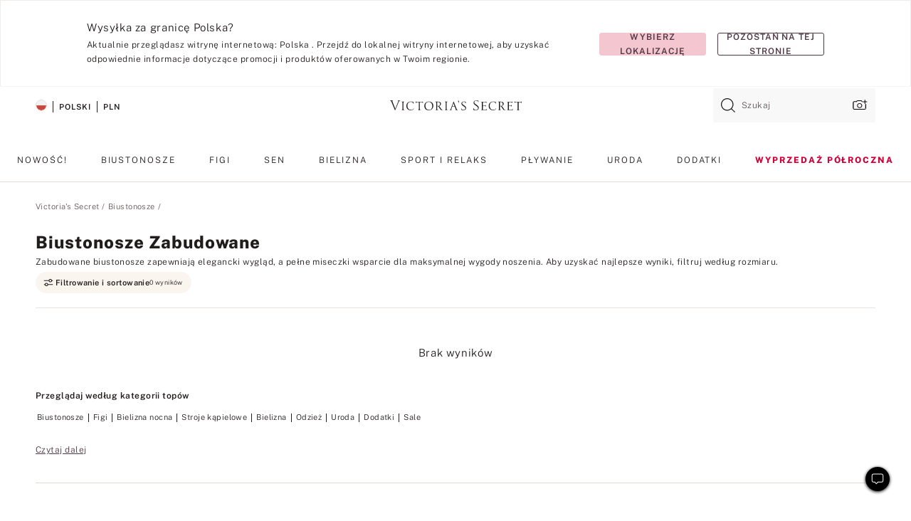

--- FILE ---
content_type: text/html;charset=UTF-8
request_url: https://pl.victoriassecret.com/pl/vs/bras/full-coverage?filter=size%3A36L
body_size: 4926
content:
<!DOCTYPE html><html lang="pl" class="desktop " data-theme="vs" data-brand="vs" data-basic="true"><head><script id="earlyBootstrap">(()=>{const e=document.cookie,t=e.indexOf("APPTYPE="),a=document.documentElement.classList,s=document.currentScript.dataset;if(t>=0){a.add("is-app");const i=t+8,r=e.slice(i);let n="";r.startsWith("IOSHANDHELD")?(a.add("is-app-ios"),s.appPlatform="ios",n=e.slice(i+12)):r.startsWith("ANDROIDHANDHELD")&&(a.add("is-app-android"),s.appPlatform="android",n=e.slice(i+16)),n.startsWith("VS")?s.appBrand="vs":n.startsWith("PN")&&(s.appBrand="pn"),s.appPlatform&&s.appBrand&&(s.appType=s.appPlatform+"-"+s.appBrand)}if(("true"===new URL(window.location.href).searchParams.get("isNativeShopTabEnabled")||"true"===sessionStorage.getItem("isNativeShopTabEnabled"))&&(document.documentElement.classList.add("is-native-shop-tab-enabled"),sessionStorage.setItem("isNativeShopTabEnabled","true")),performance.getEntriesByType)for(const{serverTiming:e}of performance.getEntriesByType("navigation"))if(e)for(const{name:t,description:a}of e)"ssrStatus"===t?s.ssrStatus=a:"basicStatus"===t?s.basicStatus=a:"renderSource"===t?s.renderSource=a:"peceActive"===t&&(s.peceActive=a)})();</script><meta charSet="utf-8"/><meta name="viewport" id="viewport-settings" content="width=device-width, initial-scale=1, minimum-scale=1"/><meta property="og:type" content="website"/><meta property="og:site_name" content="Victoria&#x27;s Secret"/><meta name="twitter:site" content="@VictoriasSecret"/><meta property="og:image" content="https://www.victoriassecret.com/assets/m4945-CdKk8JTcQCSjrMzhiDQOng/images/default-share.png"/><meta name="twitter:card" content="summary_large_image"/><meta property="og:title" content="Zabudowane biustonosze, zapewniające uniesienie i wsparcie – Victoria&#x27;s Secret"/><meta name="description" content="Przeglądaj zabudowane biustonosze, aby znaleźć skromny biustonosz, który zapewni wsparcie. Wybieraj już dziś spośród szerokiej gamy biustonoszy z pełnymi miseczkami dostępnych w sklepie Victoria&#39;s Secret."/><meta property="og:description" content="Przeglądaj zabudowane biustonosze, aby znaleźć skromny biustonosz, który zapewni wsparcie. Wybieraj już dziś spośród szerokiej gamy biustonoszy z pełnymi miseczkami dostępnych w sklepie Victoria&#39;s Secret."/><link rel="icon" sizes="48x48" href="https://pl.victoriassecret.com/assets/m4945-CdKk8JTcQCSjrMzhiDQOng/favicon.ico"/><link rel="apple-touch-icon" sizes="180x180" href="https://www.victoriassecret.com/assets/m4945-CdKk8JTcQCSjrMzhiDQOng/images/apple-touch-icon.png"/><link rel="apple-touch-icon" href="https://www.victoriassecret.com/assets/m4945-CdKk8JTcQCSjrMzhiDQOng/images/apple-touch-icon.png"/><link rel="icon" sizes="192x192" href="https://www.victoriassecret.com/assets/m4945-CdKk8JTcQCSjrMzhiDQOng/images/android-chrome-192x192.png"/><meta name="format-detection" content="telephone=no"/> <link rel="alternate" mpdisurl href="https://www.victoriassecret.com/us/vs/bras/full-coverage" hrefLang="x-default"/><link rel="alternate" mpdisurl href="https://www.victoriassecret.com/at/vs/bras/full-coverage" hrefLang="en-AT"/><link rel="alternate" mpdisurl href="https://www.victoriassecret.com/au/vs/bras/full-coverage" hrefLang="en-AU"/><link rel="alternate" mpdisurl href="https://www.victoriassecret.com/be/vs/bras/full-coverage" hrefLang="en-BE"/><link rel="alternate" mpdisurl href="https://www.victoriassecret.com/ca/vs/bras/full-coverage" hrefLang="en-CA"/><link rel="alternate" mpdisurl href="https://www.victoriassecret.com/ch/vs/bras/full-coverage" hrefLang="en-CH"/><link rel="alternate" mpdisurl href="https://www.victoriassecret.com/cz/vs/bras/full-coverage" hrefLang="en-CZ"/><link rel="alternate" mpdisurl href="https://www.victoriassecret.com/de/vs/bras/full-coverage" hrefLang="en-DE"/><link rel="alternate" mpdisurl href="https://www.victoriassecret.com/fr/vs/bras/full-coverage" hrefLang="en-FR"/><link rel="alternate" mpdisurl href="https://www.victoriassecret.com/gr/vs/bras/full-coverage" hrefLang="en-GR"/><link rel="alternate" mpdisurl href="https://www.victoriassecret.com/hk/vs/bras/full-coverage" hrefLang="en-HK"/><link rel="alternate" mpdisurl href="https://www.victoriassecret.com/in/vs/bras/full-coverage" hrefLang="en-IN"/><link rel="alternate" mpdisurl href="https://www.victoriassecret.com/jp/vs/bras/full-coverage" hrefLang="en-JP"/><link rel="alternate" mpdisurl href="https://www.victoriassecret.com/kr/vs/bras/full-coverage" hrefLang="en-KR"/><link rel="alternate" mpdisurl href="https://www.victoriassecret.com/mx/vs/bras/full-coverage" hrefLang="en-MX"/><link rel="alternate" mpdisurl href="https://www.victoriassecret.com/nl/vs/bras/full-coverage" hrefLang="en-NL"/><link rel="alternate" mpdisurl href="https://www.victoriassecret.com/no/vs/bras/full-coverage" hrefLang="en-NO"/><link rel="alternate" mpdisurl href="https://www.victoriassecret.com/nz/vs/bras/full-coverage" hrefLang="en-NZ"/><link rel="alternate" mpdisurl href="https://www.victoriassecret.com/ro/vs/bras/full-coverage" hrefLang="en-RO"/><link rel="alternate" mpdisurl href="https://www.victoriassecret.com/se/vs/bras/full-coverage" hrefLang="en-SE"/><link rel="alternate" mpdisurl href="https://www.victoriassecret.com/sg/vs/bras/full-coverage" hrefLang="en-SG"/><link rel="alternate" mpdisurl href="https://www.victoriassecret.com/sk/vs/bras/full-coverage" hrefLang="en-SK"/><link rel="alternate" mpdisurl href="https://www.victoriassecret.com/us/vs/bras/full-coverage" hrefLang="en-US"/><link rel="alternate" mpdisurl href="https://fr.victoriassecret.com/be/vs/bras/full-coverage" hrefLang="fr-BE"/><link rel="alternate" mpdisurl href="https://fr.victoriassecret.com/bf/vs/bras/full-coverage" hrefLang="fr-BF"/><link rel="alternate" mpdisurl href="https://fr.victoriassecret.com/ch/vs/bras/full-coverage" hrefLang="fr-CH"/><link rel="alternate" mpdisurl href="https://fr.victoriassecret.com/fr/vs/bras/full-coverage" hrefLang="fr-FR"/><link rel="alternate" mpdisurl href="https://frca.victoriassecret.com/ca/vs/bras/full-coverage" hrefLang="fr-CA"/><link rel="alternate" mpdisurl href="https://de.victoriassecret.com/at/vs/bras/full-coverage" hrefLang="de-AT"/><link rel="alternate" mpdisurl href="https://de.victoriassecret.com/ch/vs/bras/full-coverage" hrefLang="de-CH"/><link rel="alternate" mpdisurl href="https://de.victoriassecret.com/de/vs/bras/full-coverage" hrefLang="de-DE"/><link rel="alternate" mpdisurl href="https://it.victoriassecret.com/it/vs/bras/full-coverage" hrefLang="it-IT"/><link rel="alternate" mpdisurl href="https://ja.victoriassecret.com/jp/vs/bras/full-coverage" hrefLang="ja-JP"/><link rel="alternate" mpdisurl href="https://ko.victoriassecret.com/kr/vs/bras/full-coverage" hrefLang="ko-KR"/><link rel="alternate" mpdisurl href="https://pl.victoriassecret.com/pl/vs/bras/full-coverage" hrefLang="pl-PL"/><link rel="alternate" mpdisurl href="https://es.victoriassecret.com/es/vs/bras/full-coverage" hrefLang="es-ES"/><link rel="alternate" mpdisurl href="https://sp.victoriassecret.com/ar/vs/bras/full-coverage" hrefLang="es-AR"/><link rel="alternate" mpdisurl href="https://sp.victoriassecret.com/bo/vs/bras/full-coverage" hrefLang="es-BO"/><link rel="alternate" mpdisurl href="https://sp.victoriassecret.com/bz/vs/bras/full-coverage" hrefLang="es-BZ"/><link rel="alternate" mpdisurl href="https://sp.victoriassecret.com/cl/vs/bras/full-coverage" hrefLang="es-CL"/><link rel="alternate" mpdisurl href="https://sp.victoriassecret.com/co/vs/bras/full-coverage" hrefLang="es-CO"/><link rel="alternate" mpdisurl href="https://sp.victoriassecret.com/cr/vs/bras/full-coverage" hrefLang="es-CR"/><link rel="alternate" mpdisurl href="https://sp.victoriassecret.com/do/vs/bras/full-coverage" hrefLang="es-DO"/><link rel="alternate" mpdisurl href="https://sp.victoriassecret.com/ec/vs/bras/full-coverage" hrefLang="es-EC"/><link rel="alternate" mpdisurl href="https://sp.victoriassecret.com/gt/vs/bras/full-coverage" hrefLang="es-GT"/><link rel="alternate" mpdisurl href="https://sp.victoriassecret.com/hn/vs/bras/full-coverage" hrefLang="es-HN"/><link rel="alternate" mpdisurl href="https://sp.victoriassecret.com/mx/vs/bras/full-coverage" hrefLang="es-MX"/><link rel="alternate" mpdisurl href="https://sp.victoriassecret.com/ni/vs/bras/full-coverage" hrefLang="es-NI"/><link rel="alternate" mpdisurl href="https://sp.victoriassecret.com/pa/vs/bras/full-coverage" hrefLang="es-PA"/><link rel="alternate" mpdisurl href="https://sp.victoriassecret.com/pe/vs/bras/full-coverage" hrefLang="es-PE"/><link rel="alternate" mpdisurl href="https://sp.victoriassecret.com/py/vs/bras/full-coverage" hrefLang="es-PY"/><link rel="alternate" mpdisurl href="https://sp.victoriassecret.com/sv/vs/bras/full-coverage" hrefLang="es-SV"/><link rel="alternate" mpdisurl href="https://sp.victoriassecret.com/us/vs/bras/full-coverage" hrefLang="es-US"/><link rel="alternate" mpdisurl href="https://sp.victoriassecret.com/uy/vs/bras/full-coverage" hrefLang="es-UY"/><link rel="alternate" mpdisurl href="https://sp.victoriassecret.com/ve/vs/bras/full-coverage" hrefLang="es-VE"/><link rel="alternate" mpdisurl href="https://nl.victoriassecret.com/nl/vs/bras/full-coverage" hrefLang="nl-NL"/><link href="https://pl.victoriassecret.com/assets/m4945-CdKk8JTcQCSjrMzhiDQOng/templates/ssr-collection/desktop/style.css" rel="stylesheet"/><title>Zabudowane biustonosze, zapewniające uniesienie i wsparcie – Victoria&#x27;s Secret</title><style data-styled="" data-styled-version="5.3.9">.huVxo{-webkit-animation:fadein 1s ease-in;animation:fadein 1s ease-in;margin:0 auto;}/*!sc*/
@-webkit-keyframes fadein{0%{opacity:0;}50%{opacity:0;}100%{opacity:1;}}/*!sc*/
@keyframes fadein{0%{opacity:0;}50%{opacity:0;}100%{opacity:1;}}/*!sc*/
data-styled.g1493[id="sc-hhncp1-0"]{content:"huVxo,"}/*!sc*/
.hIWGSz{position:absolute;inset:0;display:-webkit-box;display:-webkit-flex;display:-ms-flexbox;display:flex;-webkit-box-pack:center;-webkit-justify-content:center;-ms-flex-pack:center;justify-content:center;-webkit-align-items:center;-webkit-box-align:center;-ms-flex-align:center;align-items:center;}/*!sc*/
data-styled.g1494[id="sc-17pbkyn-0"]{content:"hIWGSz,"}/*!sc*/
.kyFYCC{bottom:-100px;right:0;margin:1rem;-webkit-animation:slidein 750ms ease-out 10s forwards;animation:slidein 750ms ease-out 10s forwards;}/*!sc*/
data-styled.g1495[id="sc-17pbkyn-1"]{content:"kyFYCC,"}/*!sc*/
.jMLnnC{position:absolute;top:0;width:100%;}/*!sc*/
.jMLnnC .fabric-masthead-static-brandbar{width:100%;margin:0;}/*!sc*/
.jMLnnC .fabric-masthead-static-brandbar > .fabric-masthead-static-brandbar-smo-holder{height:40px;background-color:#f9e2e7;}/*!sc*/
.jMLnnC .fabric-masthead-static-brandbar > .fabric-masthead-static-brandbar-container{height:40px;background-color:#f7f7f8;}/*!sc*/
.jMLnnC .fabric-masthead-logo-area{width:100%;-webkit-box-pack:center;-webkit-justify-content:center;-ms-flex-pack:center;justify-content:center;-webkit-justify-content:center;}/*!sc*/
.jMLnnC .fabric-masthead-logo-area.fabric-layout-breakpoints .fabric-static-masthead-logo{-webkit-flex:0 0 275px;-ms-flex:0 0 275px;flex:0 0 275px;height:40px;margin:24px auto 50px;background-color:#f5f5f6;border-radius:3px;}/*!sc*/
.jMLnnC .fabric-masthead-category-nav-item .fabric-masthead-category-nav-link{height:20px;width:90px;background-color:#f5f5f6;padding:0.334rem 0.334rem 0.334rem 4px;display:block;text-transform:uppercase;position:relative;}/*!sc*/
.jMLnnC .fabric-masthead-category-nav-item{margin-right:20px;border-radius:3px;}/*!sc*/
.jMLnnC .fabric-masthead-logo-area{display:-webkit-box;display:-webkit-flex;display:-ms-flexbox;display:flex;height:115px;-webkit-box-pack:justify;-webkit-justify-content:space-between;-ms-flex-pack:justify;justify-content:space-between;-webkit-align-items:center;-webkit-box-align:center;-ms-flex-align:center;align-items:center;}/*!sc*/
.jMLnnC .fabric-masthead-category-nav-menu{width:944px;display:-webkit-box;display:-webkit-flex;display:-ms-flexbox;display:flex;margin:0 auto;-webkit-box-pack:justify;-webkit-justify-content:space-between;-ms-flex-pack:justify;justify-content:space-between;-webkit-align-items:center;-webkit-box-align:center;-ms-flex-align:center;align-items:center;}/*!sc*/
[data-device='desktop'] .sc-d7p3b7-0 .fabric-masthead-category-nav-item{padding-bottom:0.334rem;}/*!sc*/
data-styled.g1496[id="sc-d7p3b7-0"]{content:"jMLnnC,"}/*!sc*/
</style><link rel="preconnect" href="https://pl-api.victoriassecret.com/" crossorigin="use-credentials"/>
<link rel="stylesheet" type="text/css" href="https://pl.victoriassecret.com/custom_CSS/mpCSS.css?mp=check2">
</head><body class="fabric vs"><div class="fabric-toast-traffic-control"></div><div class="reactContainer" id="componentContainer" data-hydrate="true"><header class="fabric-masthead-component sc-d7p3b7-0 jMLnnC"><div class="fabric-masthead-static-brandbar"><div class="fabric-masthead-static-brandbar-smo-holder"></div><div class="fabric-masthead-static-brandbar-container"></div></div><div class="fabric-masthead-logo-area fabric-layout-breakpoints"><h1 class="fabric-static-masthead-logo"></h1></div><nav class="fabric-masthead-static-category-nav-component"><ul class="fabric-masthead-category-nav-menu" role="menu"><li class="fabric-masthead-category-nav-item" role="none"><a class="fabric-masthead-category-nav-link"></a></li><li class="fabric-masthead-category-nav-item" role="none"><a class="fabric-masthead-category-nav-link"></a></li><li class="fabric-masthead-category-nav-item" role="none"><a class="fabric-masthead-category-nav-link"></a></li><li class="fabric-masthead-category-nav-item" role="none"><a class="fabric-masthead-category-nav-link"></a></li><li class="fabric-masthead-category-nav-item" role="none"><a class="fabric-masthead-category-nav-link"></a></li><li class="fabric-masthead-category-nav-item" role="none"><a class="fabric-masthead-category-nav-link"></a></li><li class="fabric-masthead-category-nav-item" role="none"><a class="fabric-masthead-category-nav-link"></a></li><li class="fabric-masthead-category-nav-item" role="none"><a class="fabric-masthead-category-nav-link"></a></li><li class="fabric-masthead-category-nav-item" role="none"><a class="fabric-masthead-category-nav-link"></a></li></ul></nav></header><div class="fabric-page-loading"><div class="fabric-page-spinner sc-17pbkyn-0 hIWGSz"><div class="fabric-spinner-element sc-hhncp1-0 huVxo"><div><span class="fabric-hide-a11y-element">Ładowanie...</span></div><div></div><div></div><div></div><div></div><div></div><div></div><div></div><div></div><div></div><div></div><div></div></div></div><div class="fabric-toast-utility static-site"><div class="toast-container"><strong>Ładowanie strony trwa dłużej niż przewidywano.</strong></div></div></div></div><div class="fabric-dialog-container"></div><div class="fabric-salesforce-chat-dialog"></div><script id="brastrap-data" type="application/json">{"endpoints":[{"key":"analyticsCore","context":"analytics","version":"v3","path":"global","www":false,"pci":false},{"key":"authStatus","context":"auth","version":"v27","path":"status","method":"POST","prioritized":true,"www":false,"pci":false},{"key":"featureFlags","context":"experience","version":"v4","path":"feature-flags","www":false,"pci":false,"prioritized":true,"timeout":7000,"queryWhitelist":["cm_mmc"]},{"key":"countryList","context":"settings","version":"v3","path":"countries","www":false,"pci":false},{"key":"languageList","context":"settings","version":"v3","path":"languages","www":false,"pci":false},{"key":"dataPrivacyRightsGPCSettings","context":"dataprivacyrights","version":"v7","path":"jwt","www":false,"pci":false},{"key":"zipGating","context":"gatingexperience","version":"v1","path":"sddgating","www":false,"pci":false,"prioritized":true},{"key":"environment","context":"assets","version":"m4945-CdKk8JTcQCSjrMzhiDQOng","path":"settings.json","www":true,"pci":false},{"key":"navigations","context":"navigations","version":"v9","path":"navigations?channel=victorias-secret-desktop-tablet-eu&l1=bras","www":false,"pci":false,"queryWhitelist":["cm_mmc"]},{"key":"bagCount","context":"orders","version":"v38","path":"bag/count","www":false,"pci":false,"overrides":{"featureFlags.dimensions[dimension=F302].active=C":{"version":"v39","path":"bag/count"}}},{"key":"breadcrumbs","context":"breadcrumbs","version":"v4","path":"breadcrumbs?collectionId=557ac01f-8329-4d25-aee7-2b634f6f1081","www":false,"pci":false,"queryWhitelist":["collectionId"]},{"key":"collectionPage","context":"collectionheaders","version":"v9","path":"?collectionId=557ac01f-8329-4d25-aee7-2b634f6f1081","www":false,"pci":false,"queryWhitelist":["cm_mmc"]},{"key":"collectionEnsembles","context":"stacksensemble","version":"v4","path":"?brand=vs&collectionId=557ac01f-8329-4d25-aee7-2b634f6f1081","www":false,"pci":false,"queryWhitelist":["cm_mmc","brand","stackId"]},{"key":"collectionFilters","context":"filters","version":"v21","path":"?collectionId=557ac01f-8329-4d25-aee7-2b634f6f1081&isPersonalized=true","www":false,"pci":false,"queryWhitelist":["filter","storeId","isFilterEnhanced"],"overrides":{"featureFlags.dimensions[dimension=F810].active=C":{"path":"?collectionId=557ac01f-8329-4d25-aee7-2b634f6f1081&isPersonalized=true&isFilterEnhanced=true"},"featureFlags.dimensions[dimension=F539].active=C":{"version":"v22"},"featureFlags.dimensions[dimension=F539].active=D":{"version":"v23"}}},{"key":"collectionStacks","context":"stacks","version":"v41","path":"?brand=vs&collectionId=557ac01f-8329-4d25-aee7-2b634f6f1081&orderBy={{orderBy}}&maxSwatches=8&isPersonalized=true&isWishlistEnabled=true&recCues=true","www":false,"pci":false,"queryWhitelist":["cm_mmc","brand","filter","orderBy","stackId","storeId"],"overrides":{"featureFlags.dimensions[dimension=F809].active=C":{"version":"v42"},"featureFlags.dimensions[dimension=F539].active=C":{"version":"v43"},"featureFlags.dimensions[dimension=F539].active=C&&featureFlags.dimensions[dimension=F809].active=C":{"version":"v44"},"featureFlags.dimensions[dimension=F539].active=D":{"version":"v45"},"featureFlags.dimensions[dimension=F539].active=D&&featureFlags.dimensions[dimension=F809].active=C":{"version":"v46"}}},{"key":"brandConfigs","context":"settings","version":"v3","path":"brandconfigs?brand=vs&region=international","www":false,"pci":false,"queryWhitelist":["brand","region"]}],"icons":["/assets/m4945-CdKk8JTcQCSjrMzhiDQOng/react/icon/brand.svg","/assets/m4945-CdKk8JTcQCSjrMzhiDQOng/react/icon/main.svg","/assets/m4945-CdKk8JTcQCSjrMzhiDQOng/react/icon/third-party.svg","/assets/m4945-CdKk8JTcQCSjrMzhiDQOng/react/icon/exclude.svg"],"scripts":[],"settings":{"apiUrl":"https://pl-api.victoriassecret.com","pciApiUrl":"https://api2.victoriassecret.com"}}</script><script id="reactLibrary" src="https://www.victoriassecret.com/assets/m4945-CdKk8JTcQCSjrMzhiDQOng/desktop/react-18.js" defer=""></script><script id="sentryReactSdk" src="https://www.victoriassecret.com/assets/m4945-CdKk8JTcQCSjrMzhiDQOng/desktop/sentry-react-sdk.js" defer=""></script><script id="brastrap" src="https://pl.victoriassecret.com/assets/m4945-CdKk8JTcQCSjrMzhiDQOng/brastrap.js" defer=""></script><!-- mp_trans_schedule_disable_start 149 --><script id="clientProps" type="application/json">{"apiData":{"cmsPage":{"oldPath":"","path":"/vs/bras/full-coverage","template":"collection","collectionId":"557ac01f-8329-4d25-aee7-2b634f6f1081","channel":"victorias-secret-desktop-tablet-eu","meta":{"id":"557ac01f-8329-4d25-aee7-2b634f6f1081","name":"","language":"","title":"Biustonosze zabudowane","displayOn":"desktop","metas":[{"name":"canonicalURL","content":"/vs/bras/full-coverage"},{"name":"metaTitle","content":"Full-Coverage Bras for Lift and Support - Victoria's Secret"},{"name":"metaDescription","content":"Przeglądaj zabudowane biustonosze, aby znaleźć skromny biustonosz, który zapewni wsparcie. Wybieraj już dziś spośród szerokiej gamy biustonoszy z pełnymi miseczkami dostępnych w sklepie Victoria's Secret."}],"seoEvergreen":"on"},"analytics":{"page_category":"Full Coverage Bras collection","category_id":"BRAS","page_type":"collection","page_category_id":"VS|BRAS|FULL-COVERAGE","parent_category_id":"VS|BRAS"},"redirect":{}}},"apiResponses":{},"brand":"vs","buildId":"m4945-CdKk8JTcQCSjrMzhiDQOng","category":"bras","cmsPageChannel":"victorias-secret-desktop-tablet-eu","countryCode":"pl","deployEnv":{"wwwOrigin":"https://pl.victoriassecret.com/","apiOrigin":"https://pl-api.victoriassecret.com","apiPciOrigin":"https://api2.victoriassecret.com","languageDomainSuffix":".victoriassecret.com","englishDomainPrefix":"www","assetsOrigin":"https://pl.victoriassecret.com/","assetsContext":"/assets","languageDomains":{"de.victoriassecret.com":{"domainCode":"de"},"es.victoriassecret.com":{"domainCode":"es"},"fr.victoriassecret.com":{"domainCode":"fr"},"frca.victoriassecret.com":{"domainCode":"frca"},"it.victoriassecret.com":{"domainCode":"it"},"ja.victoriassecret.com":{"domainCode":"ja"},"ko.victoriassecret.com":{"domainCode":"ko"},"pl.victoriassecret.com":{"domainCode":"pl"},"sp.victoriassecret.com":{"domainCode":"sp"}}},"deviceType":"desktop","deployEnvName":"production","endpoints":[{"key":"analyticsCore","context":"analytics","version":"v3","path":"global","www":false,"pci":false},{"key":"authStatus","context":"auth","version":"v27","path":"status","method":"POST","prioritized":true,"www":false,"pci":false},{"key":"featureFlags","context":"experience","version":"v4","path":"feature-flags","www":false,"pci":false,"prioritized":true,"timeout":7000,"queryWhitelist":["cm_mmc"]},{"key":"countryList","context":"settings","version":"v3","path":"countries","www":false,"pci":false},{"key":"languageList","context":"settings","version":"v3","path":"languages","www":false,"pci":false},{"key":"dataPrivacyRightsGPCSettings","context":"dataprivacyrights","version":"v7","path":"jwt","www":false,"pci":false},{"key":"zipGating","context":"gatingexperience","version":"v1","path":"sddgating","www":false,"pci":false,"prioritized":true},{"key":"environment","context":"assets","version":"m4945-CdKk8JTcQCSjrMzhiDQOng","path":"settings.json","www":true,"pci":false},{"key":"navigations","context":"navigations","version":"v9","path":"navigations?channel=victorias-secret-desktop-tablet-eu&l1=bras","www":false,"pci":false,"queryWhitelist":["cm_mmc"]},{"key":"bagCount","context":"orders","version":"v38","path":"bag/count","www":false,"pci":false,"overrides":{"featureFlags.dimensions[dimension=F302].active=C":{"version":"v39","path":"bag/count"}}},{"key":"breadcrumbs","context":"breadcrumbs","version":"v4","path":"breadcrumbs?collectionId=557ac01f-8329-4d25-aee7-2b634f6f1081","www":false,"pci":false,"queryWhitelist":["collectionId"]},{"key":"collectionPage","context":"collectionheaders","version":"v9","path":"?collectionId=557ac01f-8329-4d25-aee7-2b634f6f1081","www":false,"pci":false,"queryWhitelist":["cm_mmc"]},{"key":"collectionEnsembles","context":"stacksensemble","version":"v4","path":"?brand=vs&collectionId=557ac01f-8329-4d25-aee7-2b634f6f1081","www":false,"pci":false,"queryWhitelist":["cm_mmc","brand","stackId"]},{"key":"collectionFilters","context":"filters","version":"v21","path":"?collectionId=557ac01f-8329-4d25-aee7-2b634f6f1081&isPersonalized=true","www":false,"pci":false,"queryWhitelist":["filter","storeId","isFilterEnhanced"],"overrides":{"featureFlags.dimensions[dimension=F810].active=C":{"path":"?collectionId=557ac01f-8329-4d25-aee7-2b634f6f1081&isPersonalized=true&isFilterEnhanced=true"},"featureFlags.dimensions[dimension=F539].active=C":{"version":"v22"},"featureFlags.dimensions[dimension=F539].active=D":{"version":"v23"}}},{"key":"collectionStacks","context":"stacks","version":"v41","path":"?brand=vs&collectionId=557ac01f-8329-4d25-aee7-2b634f6f1081&orderBy={{orderBy}}&maxSwatches=8&isPersonalized=true&isWishlistEnabled=true&recCues=true","www":false,"pci":false,"queryWhitelist":["cm_mmc","brand","filter","orderBy","stackId","storeId"],"overrides":{"featureFlags.dimensions[dimension=F809].active=C":{"version":"v42"},"featureFlags.dimensions[dimension=F539].active=C":{"version":"v43"},"featureFlags.dimensions[dimension=F539].active=C&&featureFlags.dimensions[dimension=F809].active=C":{"version":"v44"},"featureFlags.dimensions[dimension=F539].active=D":{"version":"v45"},"featureFlags.dimensions[dimension=F539].active=D&&featureFlags.dimensions[dimension=F809].active=C":{"version":"v46"}}},{"key":"brandConfigs","context":"settings","version":"v3","path":"brandconfigs?brand=vs&region=international","www":false,"pci":false,"queryWhitelist":["brand","region"]}],"languageCode":"pl","react18Mode":false,"renderType":"basic","sanitizedUrl":"https://pl.victoriassecret.com/pl/vs/bras/full-coverage","timestamp":1768598013731,"enableSentry":true}</script><!-- mp_trans_schedule_disable_end 149 --><script src="https://pl.victoriassecret.com/assets/m4945-CdKk8JTcQCSjrMzhiDQOng/desktop/runtime.js" defer=""></script><script src="https://pl.victoriassecret.com/assets/m4945-CdKk8JTcQCSjrMzhiDQOng/desktop/5641.js" defer=""></script><script src="https://pl.victoriassecret.com/assets/m4945-CdKk8JTcQCSjrMzhiDQOng/desktop/573.js" defer=""></script><script src="https://pl.victoriassecret.com/assets/m4945-CdKk8JTcQCSjrMzhiDQOng/desktop/348.js" defer=""></script><script src="https://pl.victoriassecret.com/assets/m4945-CdKk8JTcQCSjrMzhiDQOng/desktop/9300.js" defer=""></script><script src="https://pl.victoriassecret.com/assets/m4945-CdKk8JTcQCSjrMzhiDQOng/desktop/8776.js" defer=""></script><script src="https://pl.victoriassecret.com/assets/m4945-CdKk8JTcQCSjrMzhiDQOng/desktop/1440.js" defer=""></script><script src="https://pl.victoriassecret.com/assets/m4945-CdKk8JTcQCSjrMzhiDQOng/desktop/5801.js" defer=""></script><script src="https://pl.victoriassecret.com/assets/m4945-CdKk8JTcQCSjrMzhiDQOng/desktop/2316.js" defer=""></script><script src="https://pl.victoriassecret.com/assets/m4945-CdKk8JTcQCSjrMzhiDQOng/desktop/685.js" defer=""></script><script src="https://pl.victoriassecret.com/assets/m4945-CdKk8JTcQCSjrMzhiDQOng/desktop/6817.js" defer=""></script><script src="https://pl.victoriassecret.com/assets/m4945-CdKk8JTcQCSjrMzhiDQOng/desktop/420.js" defer=""></script><script src="https://pl.victoriassecret.com/assets/m4945-CdKk8JTcQCSjrMzhiDQOng/desktop/1405.js" defer=""></script><script src="https://pl.victoriassecret.com/assets/m4945-CdKk8JTcQCSjrMzhiDQOng/templates/ssr-collection/desktop/index.js" defer=""></script></body>
<!-- MP Google Tag Manager -->
<script nonce="mpgtmdply">(function(w,d,s,l,i){w[l]=w[l]||[];w[l].push({'gtm.start':
new Date().getTime(),event:'gtm.js'});var f=d.getElementsByTagName(s)[0],
j=d.createElement(s),dl=l!='dataLayer'?'&l='+l:'';j.async=true;j.src=
'https://www.googletagmanager.com/gtm.js?id='+i+dl;f.parentNode.insertBefore(j,f);
})(window,document,'script','mpDataLayer','GTM-NKJ73QTQ');</script>
<!-- End Google Tag Manager -->

<!-- MP Google Tag Manager (noscript) -->
<noscript><iframe src="https://www.googletagmanager.com/ns.html?id=GTM-NKJ73QTQ"
height="0" width="0" style="display:none;visibility:hidden"></iframe></noscript>
<!-- End Google Tag Manager (noscript) -->

<!--Processed by MotionPoint's TransMotion (r) translation engine v22.36.0 12/23/2025. Copyright© 2003-2026 MotionPoint Corporation. All Rights Reserved. This product is protected under one or more of the following US patents: 7584216, 7580960, 7627479, 7627817, 7996417, 8065294. Other patents pending.--></html>

--- FILE ---
content_type: text/javascript;charset=UTF-8
request_url: https://pl.victoriassecret.com/assets/m4945-CdKk8JTcQCSjrMzhiDQOng/templates/ssr-collection/desktop/index.js
body_size: 1727
content:
try{!function(){var e="undefined"!=typeof window?window:"undefined"!=typeof global?global:"undefined"!=typeof globalThis?globalThis:"undefined"!=typeof self?self:{},n=(new e.Error).stack;n&&(e._sentryDebugIds=e._sentryDebugIds||{},e._sentryDebugIds[n]="240d583f-fa7d-421c-96f9-df1c80f772fa",e._sentryDebugIdIdentifier="sentry-dbid-240d583f-fa7d-421c-96f9-df1c80f772fa")}()}catch(e){}!function(){var e="undefined"!=typeof window?window:"undefined"!=typeof global?global:"undefined"!=typeof globalThis?globalThis:"undefined"!=typeof self?self:{};e._sentryModuleMetadata=e._sentryModuleMetadata||{},e._sentryModuleMetadata[(new e.Error).stack]=function(e){for(var n=1;n<arguments.length;n++){var t=arguments[n];if(null!=t)for(var a in t)t.hasOwnProperty(a)&&(e[a]=t[a])}return e}({},e._sentryModuleMetadata[(new e.Error).stack],{"_sentryBundlerPluginAppKey:fewd-flagship":!0})}(),("undefined"!=typeof window?window:"undefined"!=typeof global?global:"undefined"!=typeof globalThis?globalThis:"undefined"!=typeof self?self:{}).SENTRY_RELEASE={id:"flagship-m4945"},(self.webpackChunk_vsdp_flagship=self.webpackChunk_vsdp_flagship||[]).push([[5958],{34715:(e,n,t)=>{t.d(n,{cR:()=>d,d4:()=>l});var a=t(32590);const s=(e={})=>{const n={};return Object.keys(e).forEach((t=>{const a=(e[t]?.url||"").match(/\/(v\d+)\b/);if(a){const[,e]=a;n[t]=e}})),n},o=(e,n)=>!!(e&&"object"==typeof e&&(e.path===n||Array.isArray(e.links)&&e.links.some((e=>o(e,n)))||Array.isArray(e.navigations)&&e.navigations.some((e=>o(e,n))))),r=()=>a&&"function"==typeof a.setTag&&"function"==typeof a.captureMessage,i=e=>{e.forEach((({name:e,value:n})=>{a.setTag(e,n)}))},c=(e,n)=>{a.captureMessage(e,n)},l=(e,n,t)=>{if(!r())return;const a=e.collectionStacks?.TotalItems||0,l=s(e.brastrapResponses)?.collectionStacks;if(0===a&&l?.length>0){const a=((e,n,t)=>{if(!n||0===n?.length)return!1;const a=((e="")=>{if(!e)return null;let n="";try{n=new URL(e).pathname}catch{n=e.replace(/[?#].*$/,"")}const t=n.match(/\/[a-z]{2}(?=\/|$)/i);return t?n.slice(t.index):null})(n);if(!a)return!1;if(!e?.brands)return!1;const s=e?.brands?.find((e=>e.type===t));if(!s)return!1;const r=s?.navigations?.filter((e=>"category"===e.type));if(!r||0===r.length)return!1;const i=r?.some((e=>e?.links?.some((e=>o(e,a)))));return i||!1})(e.navigations,n,t);i([{name:"versionNumber",value:l},{name:"collectionName",value:e?.collectionPage?.name||"unknown"},{name:"collectionId",value:e?.collectionPage?.id||"unknown"}]),a?c("Collection stacks API Call is Empty","fatal"):c("Collection stacks API Call is Empty - URL Not Present in Navigation API Data","info")}},d=(e,n,t)=>{if(!r())return;const a=e?.categories?.cmsComponentList??[],o=s(e?.brastrapResponses)?.categories;0===a?.length&&o?.length>0&&(i([{name:"categoryId",value:e?.cmsPage?.categoryId},{name:"categoryApiCountry",value:t},{name:"categoryApiLanguage",value:n},{name:"versionNumber",value:o},{name:"cmsChannel",value:e?.cmsPage?.channel}]),c("Landing categories API call is Empty","fatal"))}},36093:(e,n,t)=>{t.d(n,{$:()=>d}),t(78090);var a=t(7529),s=t(65693),o=t(13198),r=t(74848);const i=e=>e.pageData.serverRoute.deviceType,c=e=>e.pageData.serverRoute.renderType,l=({children:e})=>{const n=(0,o.d4)(i);return"basic"===(0,o.d4)(c)?(0,r.jsx)(s.A,{haveClientData:!0,fallback:(0,r.jsx)(a.A,{deviceType:n}),children:()=>e}):e},d=e=>n=>(0,r.jsx)(l,{children:(0,r.jsx)(e,{...n})})},57121:(e,n,t)=>{var a=t(5753),s=t(2106),o=t(56780),r=t(78090),i=t.n(r),c=t(13198),l=t(91982),d=t(59054),f=t(53617),u=t(55818),p=t(71025),g=t(34715),y=t(21954),h=t(5750),m=t(36093),v=t(34541),b=t(74848);const _=i().memo(f.A),w=e=>e.apiData,A=e=>e.pageData.serverRoute.renderType,k=()=>((()=>{const e=(0,r.useRef)(!1),n=(0,d.A)(),t=(0,y.A)(),a=(0,c.d4)(w),s=(0,c.d4)(A);(0,r.useEffect)((()=>{if(!e.current&&"basic"===s&&n){e.current=!0;const n={config:t,...a};(0,p.ig)(t,a.collectionPage?.name),(0,v.$)(),(0,v.s)(n)}}),[s,n,t,a])})(),null),R=(0,m.$)((function(){const{brand:e}=(0,y.A)(),n=(0,c.d4)(w),t=(0,h.Ay)("dp94972ReducePlpReRendersEnhancement"),a=(0,c.d4)(A),s=(0,d.A)();return(0,r.useEffect)((()=>{if(!s)return;const t=window.location?.href||"";(0,g.d4)(n,t,e)}),[s,n,e]),(0,b.jsxs)(l.A,{brand:e,data:n,classSpecificityRepetition:4,children:["basic"===a&&(0,b.jsx)(k,{}),(0,b.jsx)(u.Y,{initialData:n,children:(0,b.jsx)("main",{children:(0,b.jsx)("div",{className:"react react-collection-component",children:t?(0,b.jsx)(_,{data:n}):(0,b.jsx)(f.A,{data:n})})})})]})}));var x=t(56033);const E=(0,s.A)({Component:R});(0,o.A)({clientHydrate:E,UU:a.A,baseApplication:x.A})},67202:(e,n,t)=>{t.d(n,{A:()=>s});var a=t(24714);const s=function(e,n){a.A.preload(a.A.getImages(e,n))}},32590:e=>{e.exports=window.__sentry_react__.Sentry},78090:e=>{e.exports=window.__vs_react__.React},39896:e=>{e.exports=window.__vs_react__.ReactDOM},49905:e=>{e.exports=window.__vs_react__.ReactDOMClient}},e=>{e.O(0,[5958],(()=>{e.E(9381)}),5),e.O(0,[5641,573,348,9300,8776,1440,5801,2316,685,6817,420,1405],(()=>e(e.s=57121))),e.O()}]);
//# sourceMappingURL=index.js.map

--- FILE ---
content_type: text/javascript;charset=UTF-8
request_url: https://pl.victoriassecret.com/assets/m4945-CdKk8JTcQCSjrMzhiDQOng/desktop/685.js
body_size: 6083
content:
try{!function(){var e="undefined"!=typeof window?window:"undefined"!=typeof global?global:"undefined"!=typeof globalThis?globalThis:"undefined"!=typeof self?self:{},t=(new e.Error).stack;t&&(e._sentryDebugIds=e._sentryDebugIds||{},e._sentryDebugIds[t]="422f6dd3-5899-4cc7-a08a-fefaf06eb40c",e._sentryDebugIdIdentifier="sentry-dbid-422f6dd3-5899-4cc7-a08a-fefaf06eb40c")}()}catch(e){}!function(){var e="undefined"!=typeof window?window:"undefined"!=typeof global?global:"undefined"!=typeof globalThis?globalThis:"undefined"!=typeof self?self:{};e._sentryModuleMetadata=e._sentryModuleMetadata||{},e._sentryModuleMetadata[(new e.Error).stack]=function(e){for(var t=1;t<arguments.length;t++){var a=arguments[t];if(null!=a)for(var r in a)a.hasOwnProperty(r)&&(e[r]=a[r])}return e}({},e._sentryModuleMetadata[(new e.Error).stack],{"_sentryBundlerPluginAppKey:fewd-flagship":!0})}(),("undefined"!=typeof window?window:"undefined"!=typeof global?global:"undefined"!=typeof globalThis?globalThis:"undefined"!=typeof self?self:{}).SENTRY_RELEASE={id:"flagship-m4945"},(self.webpackChunk_vsdp_flagship=self.webpackChunk_vsdp_flagship||[]).push([[685],{60685:(e,t,a)=>{a.d(t,{A:()=>B});var r=a(78795),i=a(56024),n=a(41552),s=a(11353);function o(e){return r.FF(r.Ge(e),{value:""})}const l=["Karta Angel","Karta Angel VIP","Angel Forever"],d=["Posiadaczka karty","Posiadaczka srebrnej karty","Posiadaczka złotej karty","Jestem posiadaczem(-czką) karty Victoria's Secret"],u={ERROR_ACCESS_DENIED:"Niewystarczające uprawnienia do wykonania operacji",ERROR_DUPLICATE_SUBMISSION:"Zduplikowane zgłoszenie",ERROR_FORM_DUPLICATE:"Ta nazwa użytkownika już istnieje.",ERROR_FORM_DUPLICATE_NICKNAME:"Ta nazwa użytkownika już istnieje.",ERROR_FORM_INVALID_EMAILADDRESS:"Adres e-mail ma nieprawidłowy format.",ERROR_FORM_INVALID_IPADDRESS:"Adres IP jest nieprawidłowy.",ERROR_FORM_INVALID_OPTION:"Wybrana opcja została usunięta.",ERROR_FORM_PATTERN_MISMATCH:"Zawartość pola ma nieprawidłowy format.",ERROR_FORM_PROFANITY:"Treść zawiera nieodpowiedni język.",ERROR_FORM_REJECTED:"Zgłoszenie zostało odrzucone.",ERROR_FORM_REQUIRED:"Wymagane pole nie zostało wypełnione.",ERROR_FORM_REQUIRED_EITHER:"Brakuje obu wymaganych parametrów uwierzytelniania hostowanego.",ERROR_FORM_REQUIRED_NICKNAME:"Musisz podać nazwę użytkownika.",ERROR_FORM_REQUIRES_TRUE:'W tym polu wymagana jest wartość właściwa (np. „Musisz zaakceptować regulamin”).',ERROR_FORM_RESTRICTED:'Dostawca treści jest za młody. (np. „Nie można akceptować treści od osób niepełnoletnich poniżej 13 roku życia”.)',ERROR_FORM_STORAGE_PROVIDER_FAILED:"Nie można zapisać przesłanego pliku. Spróbuj go przesłać ponownie później.",ERROR_FORM_SUBMITTED_NICKNAME:"Ten pseudonim został już zgłoszony.",ERROR_FORM_TOO_FEW:"W to pole należy wprowadzić minimalną ilość elementów.",ERROR_FORM_TOO_HIGH:"W tym polu znajduje się zbyt wiele elementów.",ERROR_FORM_TOO_LONG:"W tym polu znajduje się zbyt wiele znaków.",ERROR_FORM_TOO_LOW:"W tym polu znajduje się zbyt mało elementów.",ERROR_FORM_TOO_SHORT:"W tym polu nie ma wystarczającej liczby znaków.",ERROR_FORM_UPLOAD_IO:"Nie można przesłać tego elementu. Upewnij się, że typ pliku jest poprawny.",ERROR_PARAM_DUPLICATE_SUBMISSION:"Zduplikowane zgłoszenia nie są dozwolone dla tego klienta",ERROR_PARAM_INVALID_API_KEY:"Invalid API Key value",ERROR_PARAM_INVALID_CALLBACK:"Invalid JsonP callback function name",ERROR_PARAM_INVALID_FILTER_ATTRIBUTE:"Nieprawidłowa nazwa atrybutu filtra",ERROR_PARAM_INVALID_INCLUDED:"Nieprawidłowa wartość parametru",ERROR_PARAM_INVALID_LIMIT:"Nieprawidłowa wartość graniczna",ERROR_PARAM_INVALID_LOCALE:"Nieprawidłowy kod regionu",ERROR_PARAM_INVALID_OFFSET:"Invalid offset value",ERROR_PARAM_INVALID_PARAMETERS:"Nieprawidłowy parametr w przesyłaniu treści",ERROR_PARAM_INVALID_SORT_ATTRIBUTE:"Nieprawidłowa nazwa atrybutu sortowania",ERROR_PARAM_MISSING_SUBJECT_ID:"W zgłoszeniu brakuje produktu do przesłania. Do przesłania opinii WYMAGANY jest identyfikator produktu.",ERROR_PARAM_MISSING_USER_ID:"Ten klient nie zezwala na nieuwierzytelnione zgłoszenia. Wymagany jest prawidłowy identyfikator użytkownika.",ERROR_REQUEST_LIMIT_REACHED:"Przekroczono limit zapytań, np. zbyt wiele żądań w określonym oknie czasowym",ERROR_UNKNOWN:"Nieznany błąd (na przykład wewnętrzny błąd serwera)",ERROR_UNSUPPORTED:"W przypadku nieobsługiwanych funkcji, klientów itp."},c={1:"Mniejszy",2:"Nieco mniejszy",3:"Zgodne z rozmiarem",4:"Nieco większy",5:"Większy"},R={1:"Zły",2:"Kiepski",3:"Przeciętny",4:"Dobry",5:"Świetny"},f={1:"Zły",2:"Kiepski",3:"Przeciętny",4:"Dobry",5:"Świetny"},m={1:"Zły",2:"Kiepski",3:"Trwały",4:"Dobry",5:"Długotrwały"},v={1:"Subtelny",2:"Lekkie",3:"Przeciętny",4:"Nieco intensywny ",5:"Intense"},g={1:"Zły",2:"Kiepski",3:"Przeciętny",4:"Dobry",5:"Świetny"},h={1:"Zły",2:"Kiepski",3:"Przeciętny",4:"Dobry",5:"Świetny"},b={1:"Nie spełnił oczekiwań",2:"Nieco rozczarowany(-a)",3:"Spełnił oczekiwania",4:"Nieznacznie przekroczył",5:"Przekroczył oczekiwania"},p={"5feetorLess":"5'0 lub mniej","5foot1to5foot3":"5'1-5'3","5foot4to5foot6":"5'4-5'6","5foot7to5foot9":"5'7-5'9","5foot10to6foot0":"5'10-6'0","6foot1to6foot3":"6'1-6'3","6foot4to6foot6":"6'4-6'6","6foot7orAbove":"6'7 lub więcej"};function _(e){return parseFloat(e)/5*100}function A(e){return e?c[e]||"":void 0}function F(e){return e.toDateString().replace(/^\w+\s(\w+)\s/,"$1, ")}function I(e){return 1===parseInt(e,10)?"person":"people"}function O(e){if(e)return"65orOver"===e?"Powyżej 65":e.replace("to","-")}function E(e){if(r.Kg(e))return n.A.init(e,300)}const x=[{src:"Id",dest:"id"},{src:"ProductPageUrl",dest:"url"},{src:"ImageUrl",dest:"image"},{src:"Brand.Id",dest:"brand"},{src:"Name",dest:"name"},{src:"Description",dest:"description"},{src:"SizeAndFitCategory",dest:"sizeAndFitCategory"}];function T(e){const t=e.Includes.Products[e.Results[0].ProductId];return r.OM(t,x)}function w(e){let t=r.Jt(e,"products.Results.0");if(!t)return;const a=r.Jt(e,"detailsLink");return t=r.hZ(t,"SizeAndFitCategory",r.Sb(e,"sizeAndFitCategory","")),a&&(t=r.hZ(t,"ProductPageUrl",a)),t.ImageUrl||(t=r.hZ(t,"ImageUrl",r.Jt(e,"imageUrl"))),r.OM(t,x)}function S(e){return"N/A"===e?"":e}const y=[{src:"AuthorId",dest:"authorId"},{src:"TagDimensions.CardHolder.Values",dest:"cardHolderValues"},{src:"Id",dest:"id"},{src:"Rating",dest:"rating"},{src:"Rating",dest:"ratingWidth",transform:_},{src:"Title",dest:"title",transform:function(e){if(!e)return"(no title)";const t=e.replace(/(?:,\s)?(N\/A)(?:,\s)?/,"");return t.length?t:"(no title)"}},{src:"UserNickname",dest:"userNickname"},{src:"UserLocation",dest:"userLocation"},{src:"ContextDataValues.Age.ValueLabel",dest:"userAge",transform:O},{src:"ContextDataValues.Height.Value",dest:"userHeight",transform:function(e){return e?p[e]||"":void 0}},{src:"SubmissionTime",dest:"submissionTime"},{src:function(){return new Date(this.SubmissionTime)},dest:"submissionDate",transform:F},{src:"ReviewText",dest:"reviewText",transform:E},{src:"Badges.VerifiedPurchaser",dest:"isVerifiedPurchaser",transform:r.Gv},{src:"Badges.PINKCampusRep",dest:"isPinkCampusRep",transform:r.Gv},{src:function(){return`${I(this.TotalPositiveFeedbackCount)} uznał(a) recenzję „${this.Title}” za pomocną. Głosuj, że ta opinia była pomocna.`},dest:"positiveFeedbackSuffix"},{src:"TotalPositiveFeedbackCount",dest:"positiveFeedbackCount"},{src:function(){return`${I(this.TotalPositiveFeedbackCount)} nie uznał(a) recenzji „${this.Title}” za pomocną. Głosuj, że ta opinia nie była pomocna.`},dest:"negativeFeedbackSuffix"},{src:"TotalNegativeFeedbackCount",dest:"negativeFeedbackCount"},{src:"SecondaryRatings.Fit.Value",dest:"fitLabel",transform:A},{src:"ClientResponses",dest:"responses",map:function(e){return e.Response}},{src:"AdditionalFields.Choice.Value",dest:"choiceCode",transform:S},{src:"AdditionalFields.ChoiceName.Value",dest:"choiceName",transform:S},{src:"AdditionalFields.ChoiceSwatch.Value",dest:"choiceSwatch",transform:function(e){if(e&&"undefined"!==e)return s.A.getImageSrc(e,"mobileswatch")}},{src:"AdditionalFields.Generic.Value",dest:"generic"},{src:"AdditionalFields.GenericLabel.Value",dest:"genericLabel"},{src:"AdditionalFields.Size1.Value",dest:"size1",transform:S},{src:"AdditionalFields.Size2.Value",dest:"size2",transform:S},{src:"Photos",dest:"photos",transform:function(e){const t=[];return r.jJ(e,(e=>{t.push({alt:e.Caption,id:e.Id,thumbnailUrl:e.Sizes.thumbnail.Url,fullsizeUrl:e.Sizes.normal.Url})})),t}}];function P(e){return l.indexOf(e)>-1}function C(e){return d.indexOf(e)>-1}function L(e,t){const a=r.yq(t,"cardHolderValues"),i=r.Jt(e,`Includes.Authors[${t.authorId}].ContributorRank`);t.isCardHolder=a.some(C)||a.some(P),t.isTop10="TOP_10"===i,t.isTop50="TOP_50"===i,t.isTop100=function(e){return"TOP_100"===e}(i)}function N(e){const t=r.Jt(e,"ProductData");return e.Results.map((a=>{let n=r.OM(a,y);L(e,n),n=r.hZ(n,"sizePurchased",function(e){const t=r.Jt(e,"sizePurchased",""),a=r.Jt(e,"size1",""),i=r.Jt(e,"size2","");return a?`${a}${i}`:t}(n));const o=r.Jt(a,"ProductId");if(12===o.length){const e=o.substring(0,8),a=o.substring(8),i=r.gR(t,`${e}.choices.${a}`),l=r.Jt(i,"label",""),d=r.Jt(i,"swatchImage","");n=r.hZ(n,"genericId",e,"choiceCode",a,"choiceName",l,"choiceSwatch",s.A.getImageSrc(d,"mobileswatch"))}return n=r.hZ(n,"showProductInfo",Boolean(n.choiceSwatch||n.choiceCode||n.choiceName||n.choiceSwatch||n.size1||n.fitLabel)),n=r.hZ(n,"reportAccordion",{accordionGroup:[{id:n.id,text:"Zgłoś nieodpowiedną opinię",isOpen:!1,content:i.A.generateFormInputs({},{fields:{reportTextarea:{name:"reportTextarea",isTextArea:!0,label:{text:"Powiedz nam, dlaczego uważasz to za nieodpowiednie."},validations:[{type:"string",required:!1}]}}})}]},"accordionControls",{"aria-controls":`fabric-accordion-utility-body-${n.id}`,"aria-expanded":!1}),n}))}const M=[{src:"RatingValue",dest:"value",transform:String},{src:"Count",dest:"count"}],D=[{src:"Value",dest:"value"},{src:"Count",dest:"count"}];function V(e,t){const a=r.Jt(e,t);if(a)return a.map((e=>r.OM(e,D)))}const k=[{src:"RecommendedCount",dest:"numberPositiveReviews"},{src:function(){return this.RecommendedCount/this.TotalReviewCount},dest:"percentPositiveReviews",transform:function(e){return e?`${parseInt(100*e,10)}%`:e}},{src:"AverageOverallRating",dest:"roundedAverageRating",transform:function(e){return e?Math.round(10*parseFloat(e))/10:0}},{src:"SecondaryRatingsAverages.Fit.AverageRating",dest:"averageOverallFitLabel",transform:function(e){return A(function(e){return Math.round(parseFloat(e))}(e))}},{src:"SecondaryRatingsAverages.Comfort.AverageRating",dest:"averageOverallComfortLabel",transform:function(e){const t=Math.round(parseFloat(e));return t?R[t]||"":void 0}},{src:"SecondaryRatingsAverages.Quality.AverageRating",dest:"averageOverallQualityLabel",transform:function(e){const t=Math.round(parseFloat(e));return t?f[t]||"":void 0}},{src:"SecondaryRatingsAverages.ScentLongevity.AverageRating",dest:"averageOverallLongevityLabel",transform:function(e){const t=Math.round(parseFloat(e));return t?m[t]||"":void 0}},{src:"SecondaryRatingsAverages.ScentIntensity.AverageRating",dest:"averageOverallIntensityLabel",transform:function(e){const t=Math.round(parseFloat(e));return t?v[t]||"":void 0}},{src:"SecondaryRatingsAverages.Effectiveness.AverageRating",dest:"averageOverallEffectivenessLabel",transform:function(e){const t=Math.round(parseFloat(e));return t?g[t]||"":void 0}},{src:"SecondaryRatingsAverages.Value.AverageRating",dest:"averageOverallValueLabel",transform:function(e){const t=Math.round(parseFloat(e));return t?h[t]||"":void 0}},{src:"SecondaryRatingsAverages.Expectation.AverageRating",dest:"averageOverallExpectationLabel",transform:function(e){const t=Math.round(parseFloat(e));return t?b[t]||"":void 0}},{src:"TotalReviewCount",dest:"totalReviewCount"},{src:function(){const e={},t=r.Jt(this,"RatingDistribution");return t&&(e.rating=t.map((e=>r.OM(e,M)))),e.purchaseLocation=V(this,"ContextDataDistribution.PurchaseLocation.Values"),e.age=V(this,"ContextDataDistribution.Age.Values"),e.height=V(this,"ContextDataDistribution.Height.Values"),e.readReviews=V(this,"ContextDataDistribution.ReadReviews.Values"),e.verifiedPurchaser=V(this,"ContextDataDistribution.VerifiedPurchaser.Values"),e},dest:"distribution"}];function J(e){const t=e.Includes.Products[e.Results[0].ProductId];return r.OM(t.ReviewStatistics,k)}const U=[{src:"Default",dest:"defaultValue"},{src:"Value",dest:"value"},{src:"MaxLength",dest:"maxLength"},{src:"Required",dest:"required"},{src:"Type",dest:"type"},{src:"Label",dest:"label"},{src:"Id",dest:"id"},{src:"MinLength",dest:"minLength"}],z=[{src:"Value",dest:"value"},{src:"Selected",dest:"selected"},{src:"Label",dest:"label"}];function G(e,t,a,i){return r.jJ(a,(a=>{const n=a.Id;let s,o,l;switch(a.Type){case"Field":s=e[n]||{},o=s.Options,i[n]=r.OM(s,U),o&&(o=o.map((e=>r.OM(e,z)))),i[n].options=o;break;case"Group":l=t[n].SubElements,G(e,t,l,i)}})),i}function H(e){const t={fields:{}};let a;const n=r.gR(e,"Data"),s=r.yq(e,"Form");if(r.u7(n)&&s.length&&(a=G(n.Fields,n.Groups,s,{})),a){if(t.fields.rating={name:"rating",isRadioGroup:!0,isStars:!0,attributes:[{name:"aria-labelledby",value:r.NF("rating")}],label:{text:"Ogólna ocena"},items:[{id:r.NF("rating"),value:"1",label:{text:"Jedna gwiazdka",attributes:[{name:"tabindex",value:"-1"}]}},{id:r.NF("rating"),value:"2",label:{text:"Dwie gwiazdki",attributes:[{name:"tabindex",value:"-1"}]}},{id:r.NF("rating"),value:"3",label:{text:"Trzy gwiazdki",attributes:[{name:"tabindex",value:"-1"}]}},{id:r.NF("rating"),value:"4",label:{text:"Cztery gwiazdki",attributes:[{name:"tabindex",value:"-1"}]}},{id:r.NF("rating"),value:"5",label:{text:"Pięć gwiazdek",attributes:[{name:"tabindex",value:"-1"}]}}],validations:[{type:"string",required:!1}],error:!!r.Jt(n,"Fields.rating.error")&&r.Jt(n,"Fields.rating.error")},a.rating_Fit&&(t.fields.rating_Fit={name:"rating_Fit",isRadioGroup:!0,isSkittles:!0,labelPosition:"above",label:{text:"Ocena dopasowania"},attributes:[{name:"aria-labelledby",value:r.NF("rating_Fit")},{name:"data-label-position",value:"above"}],items:a.rating_Fit.options.map((e=>({id:r.NF("rating_Fit"),value:e.value,checked:e.selected,label:{text:e.label,attributes:[{name:"data-label",value:e.label}]}})))}),t.fields.isrecommended={name:"isrecommended",isRadioGroup:!0,attributes:[{name:"aria-labelledby",value:r.NF("isrecommended")}],label:{text:"Czy poleciłbyś(-abyś) ten produkt?"},items:[{id:r.NF("isrecommended"),label:{text:"Tak",attributes:[{name:"aria-label",value:"Poleciłbym(-abym) ten produkt"}]},value:"true"},{id:r.NF("isrecommended"),label:{text:"Nr",attributes:[{name:"aria-label",value:"Nie poleciłbym(-abym) tego produktu"}]},value:"false"}],validations:[{type:"string",required:!1}],error:!!r.Jt(n,"Fields.isrecommended.error")&&r.Jt(n,"Fields.isrecommended.error")},t.fields.title={type:"text",id:r.NF("title"),isText:!0,name:"title",maxlength:a.title.maxLength,label:{text:"Tytuł opinii"},validations:[{type:"string",required:!1}],error:!!r.Jt(n,"Fields.title.error")&&r.Jt(n,"Fields.title.error")},t.fields.reviewtext={id:r.NF("reviewtext"),name:"reviewtext",isTextArea:!0,minlength:a.reviewtext.minLength,maxlength:a.reviewtext.maxLength,label:{text:"Twoja opinia"},characterCount:{value:50,text:"Znaki"},validations:[{type:"string",required:!1}],error:!!r.Jt(n,"Fields.reviewtext.error")&&r.Jt(n,"Fields.reviewtext.error")},t.fields.usernickname={type:"text",id:r.NF("usernickname"),name:"usernickname",isText:!0,label:{text:"Wyświetlana nazwa"},validations:[{type:"string",required:!1}],error:!!r.Jt(n,"Fields.nickname.error")&&r.Jt(n,"Fields.nickname.error")},t.fields.userlocation={type:"text",id:r.NF("userlocation"),name:"userlocation",isText:!0,maxlength:a.userlocation.maxLength,label:{text:"Lokalizacja (np. Nowy Jork)"},attributes:[{name:"aria-label",value:"Lokalizacja (np. Nowy Jork, Nowy Jork)"}],validations:[{type:"string",required:!1}],error:!!r.Jt(n,"Fields.userlocation.error")&&r.Jt(n,"Fields.userlocation.error")},a.contextdatavalue_Age){const e=o(r.Jt(a,"contextdatavalue_Age.options"));t.fields.contextdatavalue_Age={name:"contextdatavalue_Age",isRadioGroup:!0,label:{text:"Wiek"},attributes:[{name:"aria-labelledby",value:r.NF("contextdatavalue_Age")}],items:e.map((e=>{const{label:t}=e;return{id:r.NF("contextdatavalue_Age"),value:e.value,label:{text:t},attributes:[{name:"aria-label",value:t.length?t.replace("-"," to "):""}]}})).filter((e=>""!==e.label))}}if(a.additionalfield_SizePurchased&&(t.fields.additionalfield_SizePurchased={type:"text",id:r.NF("additionalfield_SizePurchased"),isText:!0,name:"additionalfield_SizePurchased",maxlength:a.additionalfield_SizePurchased.maxLength,label:{text:"Zamówiony rozmiar (opcjonalnie)"}}),r.jJ(["contextdatavalue_VictoriasSecretCardmember","tagid_CardHolder/AngelCardVIP","tagid_CardHolder/AngelForever","tagid_CardHolder/PinkNation"],(e=>{t.fields[e]={id:r.NF(a[e].id),name:a[e].id,isCheckbox:!0,label:{text:a[e].label}}})),a.contextdatavalue_ReadReviews&&(t.fields.contextdatavalue_ReadReviews={id:r.NF("contextdatavalue_ReadReviews"),name:"contextdatavalue_ReadReviews",isRadioGroup:!0,label:{text:"Czy czytałaś opinie online przed pierwszym zakupem tego produktu?"},items:[{id:r.NF("contextdatavalue_ReadReviews"),value:"Yes",label:{text:"Tak"},attributes:[{name:"aria-label",value:"Tak, czytałem(-am) opinie przed zakupem"}]},{id:r.NF("contextdatavalue_ReadReviews"),value:"No",label:{text:"Nr"},attributes:[{name:"aria-label",value:"Nie, nie czytałem(-am)​​​​​​​ opinii przed zakupem"}]}]}),a.contextdatavalue_PurchaseLocation){const e=o(r.Jt(a,"contextdatavalue_PurchaseLocation.options"));t.fields.contextdatavalue_PurchaseLocation={id:r.NF("contextdatavalue_PurchaseLocation"),isRadioGroup:!0,label:{text:a.contextdatavalue_PurchaseLocation.label},name:"contextdatavalue_PurchaseLocation",items:r.Zb(e,(e=>{if(""!==e.label)return{id:r.NF("contextdatavalue_PurchaseLocation"),label:{text:e.label},value:e.value}})),attributes:[{name:"aria-labelledby",value:r.NF("contextdatavalue_PurchaseLocation")}]}}return r.jJ(a,((e,a)=>{r.O9(e.value)&&!r.kZ(e.value)&&r.b0(r.Jt(t,`fields.${a}`))&&(t.fields[a]={isText:!0,name:a,type:"hidden",value:e.value})})),i.A.generateFormInputs({},t)}}function q(e,t){const a={};let i=r.gR(e,"FormErrors.FieldErrors");return r.u7(i)&&(r.EI(t)&&(i=r.pb(i,(e=>r.I6(t,e)))),a.field={},r.jJ(i,((e,t)=>{a.field[t]=e.Message}))),r.EI(e,"Errors")&&(a.generic={},e.Errors.forEach((e=>{a.generic[e.Code]=e.Message?e.Message:u[e.Code]}))),a}const Y=["rating",{src:"rating",dest:"ratingWidth",transform:_},{src:"rating_Fit",dest:"fitLabel",transform:A},{src:"rating_Fit",dest:"fitWidth",transform:function(e){if(e)return(parseFloat(e)-1)/4*100}},{src:"rating_Fit",dest:"fitValue"},{src:"isrecommended",dest:"isRecommended"},"title",{src:"reviewtext",dest:"reviewText",transform:E},{src:"usernickname",dest:"userNickname"},{src:"userlocation",dest:"userLocation"},{src:"contextdatavalue_Age",dest:"userAge",transform:O},{src:"additionalfield_SizePurchased",dest:"sizePurchased"},{src:"contextdatavalue_ReadReviews",dest:"readReviews"},{src:"contextdatavalue_PurchaseLocation",dest:"purchaseLocation"},{src:function(){return new Date},dest:"submissionDate",transform:F}],B={processProduct:w,processReview:function(e){if(!e.Results[0])return;const t=r.OM(e.Results[0],y);return L(e,t),t},processReviewForm:H,processReviewForPreview:function(e){let t=r.gR(e,"Data.Fields");r.jJ(t,((e,a)=>{t=r.hZ(t,a,e.Value)}));const a="true"===t?.contextdatavalue_VictoriasSecretCardmember||"true"===t["tagid_CardHolder/AngelCardVIP"]||"true"===t["tagid_CardHolder/AngelForever"];return t=r.OM(t,Y),r.hZ(t,"isRecommended","true"===t.isRecommended,"isCardHolder",a)},processReviewsAndStatistics:function(e){return e&&"object"==typeof e&&e.Results&&e.Results.length?{product:T(e),reviews:N(e),statistics:J(e),resultCount:e.TotalResults}:{reviews:[],resultCount:0}},processSubmitErrors:q,processWriteReview:function(e){const t=r.Jt(e,"products.Results.0.Id"),a=r.hZ(e,"submitReview.Data.Fields.productid.Value",t);return{errors:q(a.submitReview),product:w(a),reviewForm:H(a.submitReview)}},removeErrors:function(e){return r.TS(e,((e,t,a)=>r.hZ(e,[a,"error"],null)),e)}}}}]);
//# sourceMappingURL=685.js.map

--- FILE ---
content_type: application/javascript; charset=utf-8
request_url: https://www.victoriassecret.com/assets/m4945-CdKk8JTcQCSjrMzhiDQOng/vendor/radar.min.js
body_size: 253715
content:
/*! For license information please see radar.min.js.LICENSE.txt */
var Radar=function(){"use strict";class t{static setup(e={}){t.options=e}static get(){return t.options||{}}static clear(){t.options={},t.errorCallback=null}static onError(e){t.errorCallback=e}static sendError(e){t.errorCallback&&e&&t.errorCallback(e)}}t.errorCallback=null,t.defaultOptions={live:!1,logLevel:"error",host:"https://api.radar.io",version:"v1",debug:!1};const e={none:0,error:1,warn:2,info:3,debug:4},i=()=>{if(window&&window.RADAR_TEST_ENV)return e.none;const{logLevel:i,debug:r}=t.get();return r?e.debug:i?e[i]:e.error};class r{static debug(t,r){i()===e.debug&&console.log(`Radar SDK (debug): ${t.trim()}`,r)}static info(t){i()>=e.info&&console.log(`Radar SDK: ${t.trim()}`)}static warn(t){i()>=e.warn&&console.warn(`Radar SDK: ${t.trim()}`)}static error(t){i()>=e.error&&console.error(`Radar SDK: ${t.trim()}`)}}class n{static get USER_ID(){return"radar-userId"}static get DEVICE_ID(){return"radar-deviceId"}static get INSTALL_ID(){return"radar-installId"}static get SESSION_ID(){return"radar-sessionId"}static get DESCRIPTION(){return"radar-description"}static get METADATA(){return"radar-metadata"}static get CACHED_LOCATION(){return"radar-cached-location"}static get TRIP_OPTIONS(){return"radar-trip-options"}static get PRODUCT(){return"radar-product"}static getStorage(){const t=null===window||void 0===window?void 0:window.localStorage;return t||r.warn("localStorage not available."),t}static setItem(t,e){const i=this.getStorage();i&&null!=e&&i.setItem(t,e)}static getItem(t){const e=this.getStorage();if(!e)return null;const i=e.getItem(t);return null!=i?i:null}static getJSON(t){const e=this.getItem(t);if(!e)return null;try{return JSON.parse(e)}catch(e){return r.warn(`could not getJSON from storage for key: ${t}`),null}}static removeItem(t){const e=this.getStorage();if(!e)return null;e.removeItem(t)}static clear(){const t=this.getStorage();if(!t)return null;t.clear()}}function s(t,e,i,r){return new(i||(i=Promise))((function(n,s){function o(t){try{l(r.next(t))}catch(t){s(t)}}function a(t){try{l(r.throw(t))}catch(t){s(t)}}function l(t){var e;t.done?n(t.value):(e=t.value,e instanceof i?e:new i((function(t){t(e)}))).then(o,a)}l((r=r.apply(t,e||[])).next())}))}class o extends Error{constructor(t){super(t),this.status=""}}class a extends o{constructor(t){super(t),this.name="RadarPublishableKeyError",this.status="ERROR_PUBLISHABLE_KEY"}}class l extends o{constructor(t){super(t),this.name="RadarLocationError",this.status="ERROR_LOCATION"}}class c extends o{constructor(t){super(t),this.name="RadarPermissionsError",this.status="ERROR_PERMISSIONS"}}class h extends o{constructor(){super("Radar Verify app not running."),this.name="RadarVerifyAppError",this.status="ERROR_VERIFY_APP"}}class u extends o{constructor(t){var e;super((null===(e=null==t?void 0:t.meta)||void 0===e?void 0:e.message)||"Bad request."),this.name="RadarBadRequestError",this.code=400,this.response=t,this.status="ERROR_BAD_REQUEST"}}class d extends o{constructor(t){var e;super((null===(e=null==t?void 0:t.meta)||void 0===e?void 0:e.message)||"Unauthorized."),this.name="RadarUnauthorizedError",this.code=401,this.response=t,this.status="ERROR_UNAUTHORIZED"}}class p extends o{constructor(t){var e;super((null===(e=null==t?void 0:t.meta)||void 0===e?void 0:e.message)||"Payment required."),this.name="RadarPaymentRequiredError",this.code=402,this.response=t,this.status="ERROR_PAYMENT_REQUIRED"}}class f extends o{constructor(t){var e;super((null===(e=null==t?void 0:t.meta)||void 0===e?void 0:e.message)||"Forbidden."),this.name="RadarForbiddenError",this.code=403,this.response=t,this.status="ERROR_FORBIDDEN"}}class m extends o{constructor(t){var e;super((null===(e=null==t?void 0:t.meta)||void 0===e?void 0:e.message)||"Not found."),this.name="RadarNotFoundError",this.code=404,this.response=t,this.status="ERROR_NOT_FOUND"}}class g extends o{constructor(t){var e,i;super((null===(e=null==t?void 0:t.meta)||void 0===e?void 0:e.message)||"Rate limit exceeded."),this.name="RadarRateLimitError",this.code=429,this.response=t,this.type=null===(i=null==t?void 0:t.meta)||void 0===i?void 0:i.type,this.status="ERROR_RATE_LIMIT"}}class _ extends o{constructor(t){var e;super((null===(e=null==t?void 0:t.meta)||void 0===e?void 0:e.message)||"Internal server error."),this.name="RadarServerError",this.response=t,this.status="ERROR_SERVER"}}class y extends o{constructor(){super("Request timed out."),this.name="RadarNetworkError",this.status="ERROR_NETWORK"}}class x extends o{constructor(t){var e;super((null===(e=null==t?void 0:t.meta)||void 0===e?void 0:e.message)||"Something went wrong."),this.name="RadarUnknownError",this.response=t,this.status="ERROR_UNKNOWN"}}class v extends o{constructor(t){super(t),this.name="RadarAutocompleteContainerNotFound",this.status="CONTAINER_NOT_FOUND"}}const b={maximumAge:0,timeout:1e4,enableHighAccuracy:!0},w=t=>Boolean("high"===t);class T{static getCurrentPosition(e={}){return s(this,void 0,void 0,(function*(){return new Promise(((i,s)=>{const o=t.get();if(!navigator||!navigator.geolocation)return s(new l("navigator.geolocation is not available."));if(o.cacheLocationMinutes)try{const t=n.getItem(n.CACHED_LOCATION);if(t){const e=JSON.parse(t),{latitude:r,longitude:n,accuracy:s,expiresAt:o}=e||{};if(Date.now()<parseInt(o)&&r&&n&&s)return i({latitude:r,longitude:n,accuracy:s})}}catch(t){r.warn("could not load cached location.")}const a=Object.assign({},b);void 0!==o.locationMaximumAge&&(a.maximumAge=o.locationMaximumAge),void 0!==o.locationTimeout&&(a.timeout=o.locationTimeout),void 0!==o.desiredAccuracy&&(a.enableHighAccuracy=w(o.desiredAccuracy)),void 0!==e.desiredAccuracy&&(a.enableHighAccuracy=w(e.desiredAccuracy)),r.info(`Using geolocation options: ${JSON.stringify(a)}`),navigator.geolocation.getCurrentPosition((t=>{if(!t||!t.coords)return s(new l("device location return empty coordinates."));const{latitude:e,longitude:r,accuracy:a}=t.coords;if(o.cacheLocationMinutes){const t=Number.parseFloat(o.cacheLocationMinutes),i=Date.now(),s={latitude:e,longitude:r,accuracy:a,updatedAt:i,expiresAt:i+60*t*1e3};n.setItem(n.CACHED_LOCATION,JSON.stringify(s))}return i({latitude:e,longitude:r,accuracy:a})}),(t=>t&&1===t.code?s(new c("Location permissions denied.")):s(new l("Could not determine location."))),a)}))}))}static getPermissionStatus(){return s(this,void 0,void 0,(function*(){return new Promise((t=>{let e="NOT_DETERMINED";if(!navigator||!navigator.permissions)return t(e);navigator.permissions.query({name:"geolocation"}).then((i=>{switch(i.state){case"granted":e="GRANTED_FOREGROUND";break;case"denied":e="DENIED";break;case"prompt":e="NOT_DETERMINED"}return t(e)}))}))}))}static online(){return navigator&&navigator.onLine}}var P="4.5.6";const I=new Map;class M{static request({method:e,path:i,data:n,host:o,version:v,headers:b={},responseType:w,requestId:M}){return s(this,void 0,void 0,(function*(){return new Promise(((s,S)=>{const C=t.get(),E=C.publishableKey;if(!E)return void S(new a("publishableKey not set."));let A=`${o||C.host}/${v||C.version}/${i}`,k={};if(Object.keys(n||{}).forEach((t=>{const e=n[t];void 0!==e&&(k[t]=e)})),"GET"===e){const t=Object.keys(k).map((t=>`${t}=${encodeURIComponent(k[t])}`));if(t.length>0){const e=t.join("&");A=`${A}?${e}`}k=void 0}if(M){const t=I.get(M);t&&t.abort()}const z=new XMLHttpRequest;z.open(e,A,!0),M&&I.set(M,z);const R={Authorization:E,"Content-Type":"application/json","X-Radar-Device-Type":"Web","X-Radar-SDK-Version":P};let D={};"function"==typeof C.getRequestHeaders&&(D=C.getRequestHeaders());const L=Object.assign(R,D,b);Object.keys(L).forEach((t=>{z.setRequestHeader(t,L[t])})),w&&(z.responseType=w),z.onload=()=>{var t;let e;M&&I.delete(M);try{e="blob"===z.responseType?{code:z.status,data:z.response}:JSON.parse(z.response)}catch(t){return S(new _(e))}const i=null===(t=null==e?void 0:e.meta)||void 0===t?void 0:t.error;return"ERROR_PERMISSIONS"===i?S(new c("Location permissions not granted.")):"ERROR_LOCATION"===i?S(new l("Could not determine location.")):"ERROR_NETWORK"===i?S(new y):200==z.status?s(e):(C.debug&&(r.debug(`API call failed: ${A}`),r.debug(JSON.stringify(e))),void(400===z.status?S(new u(e)):401===z.status?S(new d(e)):402===z.status?S(new p(e)):403===z.status?S(new f(e)):404===z.status?S(new m(e)):429===z.status?S(new g(e)):500<=z.status&&z.status<600?S(new _(e)):S(new x(e))))},z.onerror=function(){S(!o||"http://localhost:52516"!==o&&"https://radar-verify.com:52516"!==o?new y:T.online()?new h:new y)},z.ontimeout=function(){S(!o||"http://localhost:52516"!==o&&"https://radar-verify.com:52516"!==o?new y:T.online()?new h:new y)},z.send(JSON.stringify(k))}))}))}}class S{static validateAddress(e){return s(this,void 0,void 0,(function*(){const i=t.get(),r=yield M.request({method:"GET",path:"addresses/validate",data:e}),{address:n,result:s}=r,o={address:n,result:s};return i.debug&&(o.response=r),o}))}}const C=()=>"xxxxxxxx-xxxx-4xxx-yxxx-xxxxxxxxxxxx".replace(/[xy]/g,(t=>{const e=16*Math.random()|0;return("x"==t?e:3&e|8).toString(16)}));class E{static getDeviceId(){const t=n.getItem(n.DEVICE_ID);if(t)return t;const e=C();return n.setItem(n.DEVICE_ID,e),e}static getInstallId(){const t=n.getItem(n.INSTALL_ID);if(t)return t;const e=C();return n.setItem(n.INSTALL_ID,e),e}}class A{static getSessionId(){const t=n.getItem(n.SESSION_ID);if(t&&(t=>{const e=Math.trunc(Date.now()/1e3),i=Number.parseInt(t);return Math.abs(e-i)<300})(t))return t;const e=Math.trunc(Date.now()/1e3).toString();return n.setItem(n.SESSION_ID,e),e}}class k{static getConfig(e={}){return s(this,void 0,void 0,(function*(){if("v1"!=t.get().version)return void r.info("Skipping /config call.");const i=e.deviceId||E.getDeviceId(),n=e.installId||E.getInstallId(),s=A.getSessionId();let o;try{o=yield T.getPermissionStatus()}catch(t){r.warn(`Location authorization error: ${t.message}`)}const a={deviceId:i,installId:n,sessionId:s,locationAuthorization:o};try{yield M.request({method:"GET",path:"config",data:a})}catch(t){r.warn(`Error calling /config: ${t.message}`)}}))}}class z{static getContext(e){return s(this,void 0,void 0,(function*(){const i=t.get();e.latitude&&e.longitude||(e=yield T.getCurrentPosition());const{latitude:r,longitude:n,accuracy:s}=e,o=yield M.request({method:"GET",path:"context",data:{coordinates:`${r},${n}`,accuracy:s}}),{geofences:a,place:l,country:c,state:h,dma:u,postalCode:d}=o,p={location:e,geofences:a,place:l,country:c,state:h,dma:u,postalCode:d};return i.debug&&(p.response=o),p}))}}class R{static logConversion(e){return s(this,void 0,void 0,(function*(){const i=t.get(),r=e.name,s=e.userId||n.getItem(n.USER_ID),o=e.deviceId||E.getDeviceId(),a=e.installId||E.getInstallId(),l=e.metadata||{},c=e.createdAt;e.revenue&&(l.revenue=e.revenue);const h={name:r,userId:s,deviceId:o,installId:a,metadata:l};"string"==typeof c?h.createdAt=c:c instanceof Date?h.createdAt=c.toISOString():h.createdAt=(new Date).toISOString();const u=yield M.request({method:"POST",path:"events",data:h}),d={event:u.event};return i.debug&&(d.response=u),d}))}}class D{static forwardGeocode(e){return s(this,void 0,void 0,(function*(){const i=t.get(),{query:r,layers:n,country:s,lang:o}=e,a=yield M.request({method:"GET",path:"geocode/forward",data:{query:r,layers:n,country:s,lang:o}}),l={addresses:a.addresses};return i.debug&&(l.response=a),l}))}static reverseGeocode(e){return s(this,void 0,void 0,(function*(){const i=t.get();let{latitude:r,longitude:n,layers:s}=e;if(!r||!n){const t=yield T.getCurrentPosition();r=t.latitude,n=t.longitude}const o=yield M.request({method:"GET",path:"geocode/reverse",data:{coordinates:`${r},${n}`,layers:s}}),a={addresses:o.addresses};return i.debug&&(a.response=o),a}))}static ipGeocode(){return s(this,void 0,void 0,(function*(){const e=t.get(),i=yield M.request({method:"GET",path:"geocode/ip"}),r={ip:i.ip,address:i.address,proxy:i.proxy};return e.debug&&(r.response=i),r}))}}class L{static distance(e){return s(this,void 0,void 0,(function*(){const i=t.get();let{origin:r,destination:n,modes:s,units:o,geometry:a,geometryPoints:l,avoid:c}=e;if(r){if("string"!=typeof r){const{latitude:t,longitude:e}=r;r=`${t},${e}`}}else{const{latitude:t,longitude:e}=yield T.getCurrentPosition();r=`${t},${e}`}if("string"!=typeof n){const{latitude:t,longitude:e}=n;n=`${t},${e}`}Array.isArray(s)&&(s=s.join(",")),Array.isArray(c)&&(c=c.join(","));const h=yield M.request({method:"GET",path:"route/distance",data:{origin:r,destination:n,modes:s,units:o,geometry:a,geometryPoints:l,avoid:c}}),u={routes:h.routes};return i.debug&&(u.response=h),u}))}static matrix(e){return s(this,void 0,void 0,(function*(){const i=t.get();let{origins:r,destinations:n,mode:s,units:o,avoid:a}=e;if(r)Array.isArray(r)&&(r=r.map((t=>`${t.latitude},${t.longitude}`)).join("|"));else{const{latitude:t,longitude:e}=yield T.getCurrentPosition();let i=[];for(let r=0;r<n.length;r++)i.push(`${t},${e}`);r=i.join("|")}Array.isArray(n)&&(n=n.map((t=>`${t.latitude},${t.longitude}`)).join("|")),Array.isArray(a)&&(a=a.join(","));const l=yield M.request({method:"GET",path:"route/matrix",data:{origins:r,destinations:n,mode:s,units:o,avoid:a}}),c={origins:l.origins,destinations:l.destinations,matrix:l.matrix};return i.debug&&(c.response=l),c}))}}class F{static autocomplete(e,i){return s(this,void 0,void 0,(function*(){const r=t.get();let{query:n,near:s,limit:o,layers:a,countryCode:l,expandUnits:c,mailable:h,lang:u,postalCode:d}=e;s&&"string"!=typeof s&&s.latitude&&s.longitude&&(s=`${s.latitude},${s.longitude}`);const p=yield M.request({method:"GET",path:"search/autocomplete",data:{query:n,near:s,limit:o,layers:a,countryCode:l,expandUnits:c,mailable:h,lang:u,postalCode:d},requestId:i}),f={addresses:p.addresses};return r.debug&&(f.response=p),f}))}static searchGeofences(e){return s(this,void 0,void 0,(function*(){const i=t.get();let{near:r,radius:n,tags:s,metadata:o,limit:a,includeGeometry:l}=e;if(r){if("string"!=typeof r){const{latitude:t,longitude:e}=r;r=`${t},${e}`}}else{const{latitude:t,longitude:e}=yield T.getCurrentPosition();r=`${t},${e}`}Array.isArray(s)&&(s=s.join(","));const c=yield M.request({method:"GET",path:"search/geofences",data:{near:r,radius:n,tags:s,metadata:o,limit:a,includeGeometry:l}}),h={geofences:c.geofences};return i.debug&&(h.response=c),h}))}static searchPlaces(e){return s(this,void 0,void 0,(function*(){const i=t.get();let{near:r,radius:n,chains:s,categories:o,groups:a,limit:l}=e;if(r){if("string"!=typeof r){const{latitude:t,longitude:e}=r;r=`${t},${e}`}}else{const{latitude:t,longitude:e}=yield T.getCurrentPosition();r=`${t},${e}`}Array.isArray(s)&&(s=s.join(",")),Array.isArray(o)&&(o=o.join(",")),Array.isArray(a)&&(a=a.join(","));const c=yield M.request({method:"GET",path:"search/places",data:{near:r,radius:n,chains:s,categories:o,groups:a,limit:l}}),h={places:c.places};return i.debug&&(h.response=c),h}))}}const B=t=>t&&"[object Date]"===Object.prototype.toString.call(t)&&!isNaN(t);class O{static setTripOptions(t){if(!t)return void O.clearTripOptions();const e=JSON.stringify(t);r.debug(`Saving trip options: ${e}`),n.setItem(n.TRIP_OPTIONS,e)}static getTripOptions(){let t=n.getItem(n.TRIP_OPTIONS);return t&&(t=JSON.parse(t)),t}static clearTripOptions(){n.removeItem(n.TRIP_OPTIONS)}static startTrip(e){return s(this,void 0,void 0,(function*(){const i=t.get();(e=e||O.getTripOptions())||r.warn('tripOptions not set when calling "startTrip"');const s=e.userId||n.getItem(n.USER_ID);s&&s!==n.getItem(n.USER_ID)&&n.setItem(n.USER_ID,s);const{externalId:o,destinationGeofenceTag:a,destinationGeofenceExternalId:l,mode:c,metadata:h,approachingThreshold:u,scheduledArrivalAt:d}=e,p={userId:s,externalId:o,destinationGeofenceTag:a,destinationGeofenceExternalId:l,mode:c,metadata:h,approachingThreshold:u};B(d)?p.scheduledArrivalAt=null==d?void 0:d.toJSON():(d&&r.warn("Invalid date format for scheduledArrivalAt"),p.scheduledArrivalAt=void 0);const f=yield M.request({method:"POST",path:"trips",data:p});O.setTripOptions(e);const m={trip:f.trip,events:f.events};return i.debug&&(m.response=f),m}))}static updateTrip(e,i){return s(this,void 0,void 0,(function*(){const n=t.get();(e=e||O.getTripOptions())||r.warn('tripOptions not set when calling "startTrip"');const{externalId:s,destinationGeofenceTag:o,destinationGeofenceExternalId:a,mode:l,metadata:c,approachingThreshold:h,scheduledArrivalAt:u}=e,d={status:i,externalId:s,destinationGeofenceTag:o,destinationGeofenceExternalId:a,mode:l,metadata:c,approachingThreshold:h};B(u)?d.scheduledArrivalAt=null==u?void 0:u.toJSON():(u&&r.warn("Invalid date format for scheduledArrivalAt"),d.scheduledArrivalAt=void 0);const p=yield M.request({method:"PATCH",path:`trips/${s}/update`,data:d}),f={trip:p.trip,events:p.events};return n.debug&&(f.response=p),f}))}static completeTrip(){return s(this,void 0,void 0,(function*(){const t=O.getTripOptions(),e=yield O.updateTrip(t,"completed");return O.clearTripOptions(),e}))}static cancelTrip(){return s(this,void 0,void 0,(function*(){const t=O.getTripOptions(),e=yield O.updateTrip(t,"canceled");return O.clearTripOptions(),e}))}}const j=t=>btoa(t).replace(/\+/g,"-").replace(/\//g,"_").replace(/=+$/,"");class N{static trackOnce(e){return s(this,void 0,void 0,(function*(){const i=t.get();let{latitude:o,longitude:a,accuracy:l,desiredAccuracy:c,fraud:h}=e;if(!o||!a){const t=yield T.getCurrentPosition({desiredAccuracy:c});o=t.latitude,a=t.longitude,l=t.accuracy}const u=yield T.getPermissionStatus(),d=e.userId||n.getItem(n.USER_ID),p=e.deviceId||E.getDeviceId(),f=e.installId||E.getInstallId(),m=A.getSessionId(),g=e.deviceType||"Web",_=e.description||n.getItem(n.DESCRIPTION);let y;try{y=Intl.DateTimeFormat().resolvedOptions().timeZone}catch(t){r.warn(`Error getting time zone: ${t.message}`)}d?n.setItem(n.USER_ID,d):r.warn("userId not provided for trackOnce.");const x=e.metadata||n.getJSON(n.METADATA),v=e.tripOptions||O.getTripOptions();v&&(v.version="2");const b={},w=n.getItem(n.PRODUCT);w&&(b["X-Radar-Product"]=w);const I=Object.assign(Object.assign({},e),{locationAuthorization:u,accuracy:l,description:_,deviceId:p,deviceType:g,foreground:!0,installId:f,sessionId:m,latitude:o,longitude:a,metadata:x,sdkVersion:P,stopped:!0,userId:d,tripOptions:v,timeZone:y});let S;if(h){const t="https://api-verified.radar.io",e=navigator.language,r=navigator.languages,{dk:n}=yield M.request({host:t,method:"GET",path:"config",data:{deviceId:p,installId:f,sessionId:m,locationAuthorization:u},headers:{"X-Radar-Desktop-Device-Type":"Web"}}),c={payload:JSON.stringify(Object.assign(Object.assign({},I),{lang:e,langs:r}))},h=yield((t,e)=>s(void 0,void 0,void 0,(function*(){const i=new TextEncoder,r=j(JSON.stringify({alg:"HS256",typ:"JWT"})),n=j(JSON.stringify(t)),s=i.encode(e),o=i.encode(`${r}.${n}`),a=yield crypto.subtle.importKey("raw",s,{name:"HMAC",hash:{name:"SHA-256"}},!1,["sign"]),l=yield crypto.subtle.sign("HMAC",a,o);return`${r}.${n}.${j(String.fromCharCode(...Array.from(new Uint8Array(l))))}`})))(c,n);b["X-Radar-Body-Is-Token"]="true",S=yield M.request({host:t,method:"POST",path:"track",data:{token:h},headers:b});let{user:d,events:g,token:_,expiresAt:y,expiresIn:x,passed:v,failureReasons:w,_id:T}=S;const P={latitude:o,longitude:a,accuracy:l};y&&(y=new Date(y));const C={user:d,events:g,location:P,token:_,expiresAt:y,expiresIn:x,passed:v,failureReasons:w,_id:T};return i.debug&&(C.response=S),C}S=yield M.request({method:"POST",path:"track",data:I,headers:b});const{user:C,events:k}=S,z={user:C,events:k,location:{latitude:o,longitude:a,accuracy:l}};return i.debug&&(z.response=S),z}))}}let V=null,Z=null,U=!0,$=null,G=null,q=0,H=null,W=null,K=null;class X{static checkIpChanges(){return s(this,void 0,void 0,(function*(){try{const{ip:t}=yield M.request({method:"GET",path:"ping"}),e=K&&t!==K;return e&&(r.info(`IP changed from ${K} to ${t}`),G=null),K=t,e}catch(t){r.error(`Error checking IP: ${t}`)}return!1}))}static trackVerified(e,i=!1){return s(this,void 0,void 0,(function*(){try{const s=t.get(),{skipVerifyApp:o}=e,a=e.userId||n.getItem(n.USER_ID),l=E.getDeviceId(),c=E.getInstallId(),h=A.getSessionId(),u=e.description||n.getItem(n.DESCRIPTION);a?n.setItem(n.USER_ID,a):r.warn("userId not provided for trackVerified.");const d=e.metadata||n.getJSON(n.METADATA);let p;if(o)p=yield N.trackOnce({userId:null!=a?a:void 0,description:null!=u?u:void 0,metadata:d,fraud:!0});else{const t=Object.assign(Object.assign({},e),{description:u,deviceId:l,foreground:!0,installId:c,sessionId:h,metadata:d,sdkVersion:P,stopped:!0,userId:a,encrypted:i,expectedCountryCode:H,expectedStateCode:W});let r=navigator.userAgent;const n=r&&(r.toLowerCase().includes("mac")||r.toLowerCase().includes("iphone")||r.toLowerCase().includes("ipod")||r.toLowerCase().includes("ipad")),o=yield M.request({method:"GET",path:"verify",data:t,host:n?"https://radar-verify.com:52516":"http://localhost:52516"});let f,{user:m,events:g,token:_,expiresAt:y,expiresIn:x,passed:v,failureReasons:b,_id:w}=o;m&&m.location&&m.location.coordinates&&m.locationAccuracy&&(f={latitude:m.location.coordinates[1],longitude:m.location.coordinates[0],accuracy:m.locationAccuracy}),y&&(y=new Date(y)),p={user:m,events:g,location:f,token:_,expiresAt:y,expiresIn:x,passed:v,failureReasons:b,_id:w},s.debug&&(p.response=o)}return G=p,q=performance.now(),$&&$(p),p}catch(e){throw t.sendError(e),e}}))}static startTrackingVerified(t){U=!0;const e=()=>s(this,void 0,void 0,(function*(){let{interval:e}=t;e||(e=20);let r=e;if(G){const t=(performance.now()-q)/1e3,i=G.expiresIn||0;r=Math.min(i-t,e)}r-=10,r<10&&(r=10),V&&clearTimeout(V),U&&(V=setTimeout(i,1e3*r))})),i=()=>s(this,void 0,void 0,(function*(){try{yield this.trackVerified(t)}catch(t){r.error(`trackVerified error: ${t.message}`)}e()}));(null==t?void 0:t.ipChanges)&&(Z&&clearInterval(Z),Z=setInterval((()=>s(this,void 0,void 0,(function*(){(yield X.checkIpChanges())&&i()}))),1e4)),this.isLastTokenValid()?e():i()}static stopTrackingVerified(){U=!1,V&&clearTimeout(V),Z&&clearInterval(Z)}static getVerifiedLocationToken(t){return s(this,void 0,void 0,(function*(){return this.isLastTokenValid()?G:this.trackVerified(t)}))}static clearVerifiedLocationToken(){G=null}static isLastTokenValid(){if(!G)return!1;const t=(performance.now()-q)/1e3;return G.passed&&t<(G.expiresIn||0)}static setExpectedJurisdiction(t,e){H=t||null,W=e||null}static onTokenUpdated(t){$=t}}let Y=class{static get VERSION(){return P}static initialize(e,i={}){if(!e)throw new a("Publishable key required in initialization.");if(e.includes("_sk_"))throw new a("Secret keys are not allowed. Please use your Radar publishable key.");const n=(t=>t.includes("_live_"))(e),s=n?"error":"info",o=!n,l=Object.assign(t.defaultOptions,{publishableKey:e,live:n,logLevel:s,debug:o},i);t.setup(l),r.info(`initialized with ${n?"live":"test"} publishableKey.`),i.debug&&r.debug("using options",i),(null===window||void 0===window?void 0:window.RADAR_TEST_ENV)||k.getConfig()}static clear(){t.clear()}static setUserId(t){t?n.setItem(n.USER_ID,String(t).trim()):n.removeItem(n.USER_ID)}static setDescription(t){t?n.setItem(n.DESCRIPTION,String(t).trim()):n.removeItem(n.DESCRIPTION)}static setMetadata(t){t?n.setItem(n.METADATA,JSON.stringify(t)):n.removeItem(n.METADATA)}static getLocation(){return T.getCurrentPosition()}static trackOnce(t={}){try{return N.trackOnce(t)}finally{k.getConfig(t)}}static trackVerified(t={}){return X.trackVerified(t)}static startTrackingVerified(t){X.startTrackingVerified(t)}static stopTrackingVerified(){X.stopTrackingVerified()}static getVerifiedLocationToken(t={}){return X.getVerifiedLocationToken(t)}static clearVerifiedLocationToken(){X.clearVerifiedLocationToken()}static setExpectedJurisdiction(t,e){X.setExpectedJurisdiction(t,e)}static getContext(t){return z.getContext(t)}static setTripOptions(t){O.setTripOptions(t)}static clearTripOptions(){O.clearTripOptions()}static getTripOptions(){return O.getTripOptions()}static startTrip(t){return O.startTrip(t)}static updateTrip(t){return O.updateTrip(t)}static completeTrip(){return O.completeTrip()}static cancelTrip(){return O.cancelTrip()}static logConversion(t){return R.logConversion(t)}static setProduct(t){t?n.setItem(n.PRODUCT,String(t).trim()):n.removeItem(n.PRODUCT)}static onTokenUpdated(t){X.onTokenUpdated(t)}static onError(e){t.onError(e)}static forwardGeocode(t){return D.forwardGeocode(t)}static reverseGeocode(t){return D.reverseGeocode(t)}static ipGeocode(){return D.ipGeocode()}static autocomplete(t){return F.autocomplete(t)}static searchGeofences(t){return F.searchGeofences(t)}static searchPlaces(t){return F.searchPlaces(t)}static validateAddress(t){return S.validateAddress(t)}static distance(t){return L.distance(t)}static matrix(t){return L.matrix(t)}};"undefined"!=typeof globalThis?globalThis:"undefined"!=typeof window?window:"undefined"!=typeof global?global:"undefined"!=typeof self&&self;var J={exports:{}};J.exports=function(){var t={},e={};function i(i,r,n){if(e[i]=n,"index"===i){var s="var sharedModule = {}; ("+e.shared+")(sharedModule); ("+e.worker+")(sharedModule);",o={};return e.shared(o),e.index(t,o),"undefined"!=typeof window&&t.setWorkerUrl(window.URL.createObjectURL(new Blob([s],{type:"text/javascript"}))),t}}return i("shared",0,(function(t){function e(t,e,i,r){return new(i||(i=Promise))((function(n,s){function o(t){try{l(r.next(t))}catch(t){s(t)}}function a(t){try{l(r.throw(t))}catch(t){s(t)}}function l(t){var e;t.done?n(t.value):(e=t.value,e instanceof i?e:new i((function(t){t(e)}))).then(o,a)}l((r=r.apply(t,e||[])).next())}))}function i(t){return t&&t.__esModule&&Object.prototype.hasOwnProperty.call(t,"default")?t.default:t}var r,n;function s(){if(n)return r;function t(t,e){this.x=t,this.y=e}return n=1,r=t,t.prototype={clone:function(){return new t(this.x,this.y)},add:function(t){return this.clone()._add(t)},sub:function(t){return this.clone()._sub(t)},multByPoint:function(t){return this.clone()._multByPoint(t)},divByPoint:function(t){return this.clone()._divByPoint(t)},mult:function(t){return this.clone()._mult(t)},div:function(t){return this.clone()._div(t)},rotate:function(t){return this.clone()._rotate(t)},rotateAround:function(t,e){return this.clone()._rotateAround(t,e)},matMult:function(t){return this.clone()._matMult(t)},unit:function(){return this.clone()._unit()},perp:function(){return this.clone()._perp()},round:function(){return this.clone()._round()},mag:function(){return Math.sqrt(this.x*this.x+this.y*this.y)},equals:function(t){return this.x===t.x&&this.y===t.y},dist:function(t){return Math.sqrt(this.distSqr(t))},distSqr:function(t){var e=t.x-this.x,i=t.y-this.y;return e*e+i*i},angle:function(){return Math.atan2(this.y,this.x)},angleTo:function(t){return Math.atan2(this.y-t.y,this.x-t.x)},angleWith:function(t){return this.angleWithSep(t.x,t.y)},angleWithSep:function(t,e){return Math.atan2(this.x*e-this.y*t,this.x*t+this.y*e)},_matMult:function(t){var e=t[2]*this.x+t[3]*this.y;return this.x=t[0]*this.x+t[1]*this.y,this.y=e,this},_add:function(t){return this.x+=t.x,this.y+=t.y,this},_sub:function(t){return this.x-=t.x,this.y-=t.y,this},_mult:function(t){return this.x*=t,this.y*=t,this},_div:function(t){return this.x/=t,this.y/=t,this},_multByPoint:function(t){return this.x*=t.x,this.y*=t.y,this},_divByPoint:function(t){return this.x/=t.x,this.y/=t.y,this},_unit:function(){return this._div(this.mag()),this},_perp:function(){var t=this.y;return this.y=this.x,this.x=-t,this},_rotate:function(t){var e=Math.cos(t),i=Math.sin(t),r=i*this.x+e*this.y;return this.x=e*this.x-i*this.y,this.y=r,this},_rotateAround:function(t,e){var i=Math.cos(t),r=Math.sin(t),n=e.y+r*(this.x-e.x)+i*(this.y-e.y);return this.x=e.x+i*(this.x-e.x)-r*(this.y-e.y),this.y=n,this},_round:function(){return this.x=Math.round(this.x),this.y=Math.round(this.y),this}},t.convert=function(e){return e instanceof t?e:Array.isArray(e)?new t(e[0],e[1]):e},r}"function"==typeof SuppressedError&&SuppressedError;var o,a,l=i(s()),c=function(){if(a)return o;function t(t,e,i,r){this.cx=3*t,this.bx=3*(i-t)-this.cx,this.ax=1-this.cx-this.bx,this.cy=3*e,this.by=3*(r-e)-this.cy,this.ay=1-this.cy-this.by,this.p1x=t,this.p1y=e,this.p2x=i,this.p2y=r}return a=1,o=t,t.prototype={sampleCurveX:function(t){return((this.ax*t+this.bx)*t+this.cx)*t},sampleCurveY:function(t){return((this.ay*t+this.by)*t+this.cy)*t},sampleCurveDerivativeX:function(t){return(3*this.ax*t+2*this.bx)*t+this.cx},solveCurveX:function(t,e){if(void 0===e&&(e=1e-6),t<0)return 0;if(t>1)return 1;for(var i=t,r=0;r<8;r++){var n=this.sampleCurveX(i)-t;if(Math.abs(n)<e)return i;var s=this.sampleCurveDerivativeX(i);if(Math.abs(s)<1e-6)break;i-=n/s}var o=0,a=1;for(i=t,r=0;r<20&&(n=this.sampleCurveX(i),!(Math.abs(n-t)<e));r++)t>n?o=i:a=i,i=.5*(a-o)+o;return i},solve:function(t,e){return this.sampleCurveY(this.solveCurveX(t,e))}},o}(),h=i(c);let u,d;function p(){return null==u&&(u="undefined"!=typeof OffscreenCanvas&&new OffscreenCanvas(1,1).getContext("2d")&&"function"==typeof createImageBitmap),u}function f(){if(null==d&&(d=!1,p())){const t=5,e=new OffscreenCanvas(t,t).getContext("2d",{willReadFrequently:!0});if(e){for(let i=0;i<t*t;i++){const r=4*i;e.fillStyle=`rgb(${r},${r+1},${r+2})`,e.fillRect(i%t,Math.floor(i/t),1,1)}const i=e.getImageData(0,0,t,t).data;for(let e=0;e<t*t*4;e++)if(e%4!=3&&i[e]!==e){d=!0;break}}}return d||!1}var m,g=1e-6,_="undefined"!=typeof Float32Array?Float32Array:Array;function y(){var t=new _(9);return _!=Float32Array&&(t[1]=0,t[2]=0,t[3]=0,t[5]=0,t[6]=0,t[7]=0),t[0]=1,t[4]=1,t[8]=1,t}function x(t){return t[0]=1,t[1]=0,t[2]=0,t[3]=0,t[4]=0,t[5]=1,t[6]=0,t[7]=0,t[8]=0,t[9]=0,t[10]=1,t[11]=0,t[12]=0,t[13]=0,t[14]=0,t[15]=1,t}function v(){var t=new _(3);return _!=Float32Array&&(t[0]=0,t[1]=0,t[2]=0),t}function b(t,e,i){var r=new _(3);return r[0]=t,r[1]=e,r[2]=i,r}function w(t,e,i){var r=e[0],n=e[1],s=e[2],o=e[3];return t[0]=i[0]*r+i[4]*n+i[8]*s+i[12]*o,t[1]=i[1]*r+i[5]*n+i[9]*s+i[13]*o,t[2]=i[2]*r+i[6]*n+i[10]*s+i[14]*o,t[3]=i[3]*r+i[7]*n+i[11]*s+i[15]*o,t}function T(){var t=new _(4);return _!=Float32Array&&(t[0]=0,t[1]=0,t[2]=0),t[3]=1,t}function P(){var t=new _(2);return _!=Float32Array&&(t[0]=0,t[1]=0),t}function I(t,e){var i=new _(2);return i[0]=t,i[1]=e,i}Math.hypot||(Math.hypot=function(){for(var t=0,e=arguments.length;e--;)t+=arguments[e]*arguments[e];return Math.sqrt(t)}),v(),m=new _(4),_!=Float32Array&&(m[0]=0,m[1]=0,m[2]=0,m[3]=0),v(),b(1,0,0),b(0,1,0),T(),T(),y(),P();const M=8192;function S(t,e,i){return e*(M/(t.tileSize*Math.pow(2,i-t.tileID.overscaledZ)))}function C(t,e){return(t%e+e)%e}function E(t,e,i){return t*(1-i)+e*i}function A(t){if(t<=0)return 0;if(t>=1)return 1;const e=t*t,i=e*t;return 4*(t<.5?i:3*(t-e)+i-.75)}function k(t,e,i,r){const n=new h(t,e,i,r);return t=>n.solve(t)}const z=k(.25,.1,.25,1);function R(t,e,i){return Math.min(i,Math.max(e,t))}function D(t,e,i){const r=i-e,n=((t-e)%r+r)%r+e;return n===e?i:n}function L(t,...e){for(const i of e)for(const e in i)t[e]=i[e];return t}let F=1;function B(t,e,i){const r={};for(const i in t)r[i]=e.call(this,t[i],i,t);return r}function O(t,e,i){const r={};for(const i in t)e.call(this,t[i],i,t)&&(r[i]=t[i]);return r}function j(t){return Array.isArray(t)?t.map(j):"object"==typeof t&&t?B(t,j):t}const N={};function V(t){N[t]||("undefined"!=typeof console&&console.warn(t),N[t]=!0)}function Z(t,e,i){return(i.y-t.y)*(e.x-t.x)>(e.y-t.y)*(i.x-t.x)}function U(t){return"undefined"!=typeof WorkerGlobalScope&&void 0!==t&&t instanceof WorkerGlobalScope}let $=null;function G(t){return"undefined"!=typeof ImageBitmap&&t instanceof ImageBitmap}const q="[data-uri]";function H(t,i,r,n,s){return e(this,void 0,void 0,(function*(){if("undefined"==typeof VideoFrame)throw new Error("VideoFrame not supported");const e=new VideoFrame(t,{timestamp:0});try{const o=null==e?void 0:e.format;if(!o||!o.startsWith("BGR")&&!o.startsWith("RGB"))throw new Error(`Unrecognized format ${o}`);const a=o.startsWith("BGR"),l=new Uint8ClampedArray(n*s*4);if(yield e.copyTo(l,function(t,e,i,r,n){const s=4*Math.max(1,0),o=(Math.max(0,i)-i)*r*4+s,a=4*r,l=Math.max(0,e),c=Math.max(0,i);return{rect:{x:l,y:c,width:Math.min(t.width,e+r)-l,height:Math.min(t.height,i+n)-c},layout:[{offset:o,stride:a}]}}(t,i,r,n,s)),a)for(let t=0;t<l.length;t+=4){const e=l[t];l[t]=l[t+2],l[t+2]=e}return l}finally{e.close()}}))}let W,K;function X(t,e,i,r){return t.addEventListener(e,i,r),{unsubscribe:()=>{t.removeEventListener(e,i,r)}}}function Y(t){return t/Math.PI*180}const J={touchstart:!0,touchmove:!0,touchmoveWindow:!0,touchend:!0,touchcancel:!0},Q={dblclick:!0,click:!0,mouseover:!0,mouseout:!0,mousedown:!0,mousemove:!0,mousemoveWindow:!0,mouseup:!0,mouseupWindow:!0,contextmenu:!0,wheel:!0},tt="AbortError";function et(){return new Error(tt)}const it={MAX_PARALLEL_IMAGE_REQUESTS:16,MAX_PARALLEL_IMAGE_REQUESTS_PER_FRAME:8,MAX_TILE_CACHE_ZOOM_LEVELS:5,REGISTERED_PROTOCOLS:{},WORKER_URL:""};function rt(t){return it.REGISTERED_PROTOCOLS[t.substring(0,t.indexOf("://"))]}const nt="global-dispatcher";class st extends Error{constructor(t,e,i,r){super(`AJAXError: ${e} (${t}): ${i}`),this.status=t,this.statusText=e,this.url=i,this.body=r}}const ot=()=>U(self)?self.worker&&self.worker.referrer:("blob:"===window.location.protocol?window.parent:window).location.href,at=function(t,i){if(/:\/\//.test(t.url)&&!/^https?:|^file:/.test(t.url)){const e=rt(t.url);if(e)return e(t,i);if(U(self)&&self.worker&&self.worker.actor)return self.worker.actor.sendAsync({type:"GR",data:t,targetMapId:nt},i)}if(!(/^file:/.test(r=t.url)||/^file:/.test(ot())&&!/^\w+:/.test(r))){if(fetch&&Request&&AbortController&&Object.prototype.hasOwnProperty.call(Request.prototype,"signal"))return function(t,i){return e(this,void 0,void 0,(function*(){const e=new Request(t.url,{method:t.method||"GET",body:t.body,credentials:t.credentials,headers:t.headers,cache:t.cache,referrer:ot(),signal:i.signal});let r,n;"json"!==t.type||e.headers.has("Accept")||e.headers.set("Accept","application/json");try{r=yield fetch(e)}catch(e){throw new st(0,e.message,t.url,new Blob)}if(!r.ok){const e=yield r.blob();throw new st(r.status,r.statusText,t.url,e)}n="arrayBuffer"===t.type||"image"===t.type?r.arrayBuffer():"json"===t.type?r.json():r.text();const s=yield n;if(i.signal.aborted)throw et();return{data:s,cacheControl:r.headers.get("Cache-Control"),expires:r.headers.get("Expires")}}))}(t,i);if(U(self)&&self.worker&&self.worker.actor)return self.worker.actor.sendAsync({type:"GR",data:t,mustQueue:!0,targetMapId:nt},i)}var r;return function(t,e){return new Promise(((i,r)=>{var n;const s=new XMLHttpRequest;s.open(t.method||"GET",t.url,!0),"arrayBuffer"!==t.type&&"image"!==t.type||(s.responseType="arraybuffer");for(const e in t.headers)s.setRequestHeader(e,t.headers[e]);"json"===t.type&&(s.responseType="text",(null===(n=t.headers)||void 0===n?void 0:n.Accept)||s.setRequestHeader("Accept","application/json")),s.withCredentials="include"===t.credentials,s.onerror=()=>{r(new Error(s.statusText))},s.onload=()=>{if(!e.signal.aborted)if((s.status>=200&&s.status<300||0===s.status)&&null!==s.response){let e=s.response;if("json"===t.type)try{e=JSON.parse(s.response)}catch(t){return void r(t)}i({data:e,cacheControl:s.getResponseHeader("Cache-Control"),expires:s.getResponseHeader("Expires")})}else{const e=new Blob([s.response],{type:s.getResponseHeader("Content-Type")});r(new st(s.status,s.statusText,t.url,e))}},e.signal.addEventListener("abort",(()=>{s.abort(),r(et())})),s.send(t.body)}))}(t,i)};function lt(t){if(!t||t.indexOf("://")<=0||0===t.indexOf("data:image/")||0===t.indexOf("blob:"))return!0;const e=new URL(t),i=window.location;return e.protocol===i.protocol&&e.host===i.host}function ct(t,e,i){i[t]&&-1!==i[t].indexOf(e)||(i[t]=i[t]||[],i[t].push(e))}function ht(t,e,i){if(i&&i[t]){const r=i[t].indexOf(e);-1!==r&&i[t].splice(r,1)}}class ut{constructor(t,e={}){L(this,e),this.type=t}}class dt extends ut{constructor(t,e={}){super("error",L({error:t},e))}}class pt{on(t,e){return this._listeners=this._listeners||{},ct(t,e,this._listeners),{unsubscribe:()=>{this.off(t,e)}}}off(t,e){return ht(t,e,this._listeners),ht(t,e,this._oneTimeListeners),this}once(t,e){return e?(this._oneTimeListeners=this._oneTimeListeners||{},ct(t,e,this._oneTimeListeners),this):new Promise((e=>this.once(t,e)))}fire(t,e){"string"==typeof t&&(t=new ut(t,e||{}));const i=t.type;if(this.listens(i)){t.target=this;const e=this._listeners&&this._listeners[i]?this._listeners[i].slice():[];for(const i of e)i.call(this,t);const r=this._oneTimeListeners&&this._oneTimeListeners[i]?this._oneTimeListeners[i].slice():[];for(const e of r)ht(i,e,this._oneTimeListeners),e.call(this,t);const n=this._eventedParent;n&&(L(t,"function"==typeof this._eventedParentData?this._eventedParentData():this._eventedParentData),n.fire(t))}else t instanceof dt&&console.error(t.error);return this}listens(t){return this._listeners&&this._listeners[t]&&this._listeners[t].length>0||this._oneTimeListeners&&this._oneTimeListeners[t]&&this._oneTimeListeners[t].length>0||this._eventedParent&&this._eventedParent.listens(t)}setEventedParent(t,e){return this._eventedParent=t,this._eventedParentData=e,this}}var ft={$version:8,$root:{version:{required:!0,type:"enum",values:[8]},name:{type:"string"},metadata:{type:"*"},center:{type:"array",value:"number"},centerAltitude:{type:"number"},zoom:{type:"number"},bearing:{type:"number",default:0,period:360,units:"degrees"},pitch:{type:"number",default:0,units:"degrees"},roll:{type:"number",default:0,units:"degrees"},light:{type:"light"},sky:{type:"sky"},projection:{type:"projection"},terrain:{type:"terrain"},sources:{required:!0,type:"sources"},sprite:{type:"sprite"},glyphs:{type:"string"},transition:{type:"transition"},layers:{required:!0,type:"array",value:"layer"}},sources:{"*":{type:"source"}},source:["source_vector","source_raster","source_raster_dem","source_geojson","source_video","source_image"],source_vector:{type:{required:!0,type:"enum",values:{vector:{}}},url:{type:"string"},tiles:{type:"array",value:"string"},bounds:{type:"array",value:"number",length:4,default:[-180,-85.051129,180,85.051129]},scheme:{type:"enum",values:{xyz:{},tms:{}},default:"xyz"},minzoom:{type:"number",default:0},maxzoom:{type:"number",default:22},attribution:{type:"string"},promoteId:{type:"promoteId"},volatile:{type:"boolean",default:!1},"*":{type:"*"}},source_raster:{type:{required:!0,type:"enum",values:{raster:{}}},url:{type:"string"},tiles:{type:"array",value:"string"},bounds:{type:"array",value:"number",length:4,default:[-180,-85.051129,180,85.051129]},minzoom:{type:"number",default:0},maxzoom:{type:"number",default:22},tileSize:{type:"number",default:512,units:"pixels"},scheme:{type:"enum",values:{xyz:{},tms:{}},default:"xyz"},attribution:{type:"string"},volatile:{type:"boolean",default:!1},"*":{type:"*"}},source_raster_dem:{type:{required:!0,type:"enum",values:{"raster-dem":{}}},url:{type:"string"},tiles:{type:"array",value:"string"},bounds:{type:"array",value:"number",length:4,default:[-180,-85.051129,180,85.051129]},minzoom:{type:"number",default:0},maxzoom:{type:"number",default:22},tileSize:{type:"number",default:512,units:"pixels"},attribution:{type:"string"},encoding:{type:"enum",values:{terrarium:{},mapbox:{},custom:{}},default:"mapbox"},redFactor:{type:"number",default:1},blueFactor:{type:"number",default:1},greenFactor:{type:"number",default:1},baseShift:{type:"number",default:0},volatile:{type:"boolean",default:!1},"*":{type:"*"}},source_geojson:{type:{required:!0,type:"enum",values:{geojson:{}}},data:{required:!0,type:"*"},maxzoom:{type:"number",default:18},attribution:{type:"string"},buffer:{type:"number",default:128,maximum:512,minimum:0},filter:{type:"*"},tolerance:{type:"number",default:.375},cluster:{type:"boolean",default:!1},clusterRadius:{type:"number",default:50,minimum:0},clusterMaxZoom:{type:"number"},clusterMinPoints:{type:"number"},clusterProperties:{type:"*"},lineMetrics:{type:"boolean",default:!1},generateId:{type:"boolean",default:!1},promoteId:{type:"promoteId"}},source_video:{type:{required:!0,type:"enum",values:{video:{}}},urls:{required:!0,type:"array",value:"string"},coordinates:{required:!0,type:"array",length:4,value:{type:"array",length:2,value:"number"}}},source_image:{type:{required:!0,type:"enum",values:{image:{}}},url:{required:!0,type:"string"},coordinates:{required:!0,type:"array",length:4,value:{type:"array",length:2,value:"number"}}},layer:{id:{type:"string",required:!0},type:{type:"enum",values:{fill:{},line:{},symbol:{},circle:{},heatmap:{},"fill-extrusion":{},raster:{},hillshade:{},background:{}},required:!0},metadata:{type:"*"},source:{type:"string"},"source-layer":{type:"string"},minzoom:{type:"number",minimum:0,maximum:24},maxzoom:{type:"number",minimum:0,maximum:24},filter:{type:"filter"},layout:{type:"layout"},paint:{type:"paint"}},layout:["layout_fill","layout_line","layout_circle","layout_heatmap","layout_fill-extrusion","layout_symbol","layout_raster","layout_hillshade","layout_background"],layout_background:{visibility:{type:"enum",values:{visible:{},none:{}},default:"visible","property-type":"constant"}},layout_fill:{"fill-sort-key":{type:"number",expression:{interpolated:!1,parameters:["zoom","feature"]},"property-type":"data-driven"},visibility:{type:"enum",values:{visible:{},none:{}},default:"visible","property-type":"constant"}},layout_circle:{"circle-sort-key":{type:"number",expression:{interpolated:!1,parameters:["zoom","feature"]},"property-type":"data-driven"},visibility:{type:"enum",values:{visible:{},none:{}},default:"visible","property-type":"constant"}},layout_heatmap:{visibility:{type:"enum",values:{visible:{},none:{}},default:"visible","property-type":"constant"}},"layout_fill-extrusion":{visibility:{type:"enum",values:{visible:{},none:{}},default:"visible","property-type":"constant"}},layout_line:{"line-cap":{type:"enum",values:{butt:{},round:{},square:{}},default:"butt",expression:{interpolated:!1,parameters:["zoom"]},"property-type":"data-constant"},"line-join":{type:"enum",values:{bevel:{},round:{},miter:{}},default:"miter",expression:{interpolated:!1,parameters:["zoom","feature"]},"property-type":"data-driven"},"line-miter-limit":{type:"number",default:2,requires:[{"line-join":"miter"}],expression:{interpolated:!0,parameters:["zoom"]},"property-type":"data-constant"},"line-round-limit":{type:"number",default:1.05,requires:[{"line-join":"round"}],expression:{interpolated:!0,parameters:["zoom"]},"property-type":"data-constant"},"line-sort-key":{type:"number",expression:{interpolated:!1,parameters:["zoom","feature"]},"property-type":"data-driven"},visibility:{type:"enum",values:{visible:{},none:{}},default:"visible","property-type":"constant"}},layout_symbol:{"symbol-placement":{type:"enum",values:{point:{},line:{},"line-center":{}},default:"point",expression:{interpolated:!1,parameters:["zoom"]},"property-type":"data-constant"},"symbol-spacing":{type:"number",default:250,minimum:1,units:"pixels",requires:[{"symbol-placement":"line"}],expression:{interpolated:!0,parameters:["zoom"]},"property-type":"data-constant"},"symbol-avoid-edges":{type:"boolean",default:!1,expression:{interpolated:!1,parameters:["zoom"]},"property-type":"data-constant"},"symbol-sort-key":{type:"number",expression:{interpolated:!1,parameters:["zoom","feature"]},"property-type":"data-driven"},"symbol-z-order":{type:"enum",values:{auto:{},"viewport-y":{},source:{}},default:"auto",expression:{interpolated:!1,parameters:["zoom"]},"property-type":"data-constant"},"icon-allow-overlap":{type:"boolean",default:!1,requires:["icon-image",{"!":"icon-overlap"}],expression:{interpolated:!1,parameters:["zoom"]},"property-type":"data-constant"},"icon-overlap":{type:"enum",values:{never:{},always:{},cooperative:{}},requires:["icon-image"],expression:{interpolated:!1,parameters:["zoom"]},"property-type":"data-constant"},"icon-ignore-placement":{type:"boolean",default:!1,requires:["icon-image"],expression:{interpolated:!1,parameters:["zoom"]},"property-type":"data-constant"},"icon-optional":{type:"boolean",default:!1,requires:["icon-image","text-field"],expression:{interpolated:!1,parameters:["zoom"]},"property-type":"data-constant"},"icon-rotation-alignment":{type:"enum",values:{map:{},viewport:{},auto:{}},default:"auto",requires:["icon-image"],expression:{interpolated:!1,parameters:["zoom"]},"property-type":"data-constant"},"icon-size":{type:"number",default:1,minimum:0,units:"factor of the original icon size",requires:["icon-image"],expression:{interpolated:!0,parameters:["zoom","feature"]},"property-type":"data-driven"},"icon-text-fit":{type:"enum",values:{none:{},width:{},height:{},both:{}},default:"none",requires:["icon-image","text-field"],expression:{interpolated:!1,parameters:["zoom"]},"property-type":"data-constant"},"icon-text-fit-padding":{type:"array",value:"number",length:4,default:[0,0,0,0],units:"pixels",requires:["icon-image","text-field",{"icon-text-fit":["both","width","height"]}],expression:{interpolated:!0,parameters:["zoom"]},"property-type":"data-constant"},"icon-image":{type:"resolvedImage",tokens:!0,expression:{interpolated:!1,parameters:["zoom","feature"]},"property-type":"data-driven"},"icon-rotate":{type:"number",default:0,period:360,units:"degrees",requires:["icon-image"],expression:{interpolated:!0,parameters:["zoom","feature"]},"property-type":"data-driven"},"icon-padding":{type:"padding",default:[2],units:"pixels",requires:["icon-image"],expression:{interpolated:!0,parameters:["zoom","feature"]},"property-type":"data-driven"},"icon-keep-upright":{type:"boolean",default:!1,requires:["icon-image",{"icon-rotation-alignment":"map"},{"symbol-placement":["line","line-center"]}],expression:{interpolated:!1,parameters:["zoom"]},"property-type":"data-constant"},"icon-offset":{type:"array",value:"number",length:2,default:[0,0],requires:["icon-image"],expression:{interpolated:!0,parameters:["zoom","feature"]},"property-type":"data-driven"},"icon-anchor":{type:"enum",values:{center:{},left:{},right:{},top:{},bottom:{},"top-left":{},"top-right":{},"bottom-left":{},"bottom-right":{}},default:"center",requires:["icon-image"],expression:{interpolated:!1,parameters:["zoom","feature"]},"property-type":"data-driven"},"icon-pitch-alignment":{type:"enum",values:{map:{},viewport:{},auto:{}},default:"auto",requires:["icon-image"],expression:{interpolated:!1,parameters:["zoom"]},"property-type":"data-constant"},"text-pitch-alignment":{type:"enum",values:{map:{},viewport:{},auto:{}},default:"auto",requires:["text-field"],expression:{interpolated:!1,parameters:["zoom"]},"property-type":"data-constant"},"text-rotation-alignment":{type:"enum",values:{map:{},viewport:{},"viewport-glyph":{},auto:{}},default:"auto",requires:["text-field"],expression:{interpolated:!1,parameters:["zoom"]},"property-type":"data-constant"},"text-field":{type:"formatted",default:"",tokens:!0,expression:{interpolated:!1,parameters:["zoom","feature"]},"property-type":"data-driven"},"text-font":{type:"array",value:"string",default:["Open Sans Regular","Arial Unicode MS Regular"],requires:["text-field"],expression:{interpolated:!1,parameters:["zoom","feature"]},"property-type":"data-driven"},"text-size":{type:"number",default:16,minimum:0,units:"pixels",requires:["text-field"],expression:{interpolated:!0,parameters:["zoom","feature"]},"property-type":"data-driven"},"text-max-width":{type:"number",default:10,minimum:0,units:"ems",requires:["text-field"],expression:{interpolated:!0,parameters:["zoom","feature"]},"property-type":"data-driven"},"text-line-height":{type:"number",default:1.2,units:"ems",requires:["text-field"],expression:{interpolated:!0,parameters:["zoom"]},"property-type":"data-constant"},"text-letter-spacing":{type:"number",default:0,units:"ems",requires:["text-field"],expression:{interpolated:!0,parameters:["zoom","feature"]},"property-type":"data-driven"},"text-justify":{type:"enum",values:{auto:{},left:{},center:{},right:{}},default:"center",requires:["text-field"],expression:{interpolated:!1,parameters:["zoom","feature"]},"property-type":"data-driven"},"text-radial-offset":{type:"number",units:"ems",default:0,requires:["text-field"],"property-type":"data-driven",expression:{interpolated:!0,parameters:["zoom","feature"]}},"text-variable-anchor":{type:"array",value:"enum",values:{center:{},left:{},right:{},top:{},bottom:{},"top-left":{},"top-right":{},"bottom-left":{},"bottom-right":{}},requires:["text-field",{"symbol-placement":["point"]}],expression:{interpolated:!1,parameters:["zoom"]},"property-type":"data-constant"},"text-variable-anchor-offset":{type:"variableAnchorOffsetCollection",requires:["text-field",{"symbol-placement":["point"]}],expression:{interpolated:!0,parameters:["zoom","feature"]},"property-type":"data-driven"},"text-anchor":{type:"enum",values:{center:{},left:{},right:{},top:{},bottom:{},"top-left":{},"top-right":{},"bottom-left":{},"bottom-right":{}},default:"center",requires:["text-field",{"!":"text-variable-anchor"}],expression:{interpolated:!1,parameters:["zoom","feature"]},"property-type":"data-driven"},"text-max-angle":{type:"number",default:45,units:"degrees",requires:["text-field",{"symbol-placement":["line","line-center"]}],expression:{interpolated:!0,parameters:["zoom"]},"property-type":"data-constant"},"text-writing-mode":{type:"array",value:"enum",values:{horizontal:{},vertical:{}},requires:["text-field",{"symbol-placement":["point"]}],expression:{interpolated:!1,parameters:["zoom"]},"property-type":"data-constant"},"text-rotate":{type:"number",default:0,period:360,units:"degrees",requires:["text-field"],expression:{interpolated:!0,parameters:["zoom","feature"]},"property-type":"data-driven"},"text-padding":{type:"number",default:2,minimum:0,units:"pixels",requires:["text-field"],expression:{interpolated:!0,parameters:["zoom"]},"property-type":"data-constant"},"text-keep-upright":{type:"boolean",default:!0,requires:["text-field",{"text-rotation-alignment":"map"},{"symbol-placement":["line","line-center"]}],expression:{interpolated:!1,parameters:["zoom"]},"property-type":"data-constant"},"text-transform":{type:"enum",values:{none:{},uppercase:{},lowercase:{}},default:"none",requires:["text-field"],expression:{interpolated:!1,parameters:["zoom","feature"]},"property-type":"data-driven"},"text-offset":{type:"array",value:"number",units:"ems",length:2,default:[0,0],requires:["text-field",{"!":"text-radial-offset"}],expression:{interpolated:!0,parameters:["zoom","feature"]},"property-type":"data-driven"},"text-allow-overlap":{type:"boolean",default:!1,requires:["text-field",{"!":"text-overlap"}],expression:{interpolated:!1,parameters:["zoom"]},"property-type":"data-constant"},"text-overlap":{type:"enum",values:{never:{},always:{},cooperative:{}},requires:["text-field"],expression:{interpolated:!1,parameters:["zoom"]},"property-type":"data-constant"},"text-ignore-placement":{type:"boolean",default:!1,requires:["text-field"],expression:{interpolated:!1,parameters:["zoom"]},"property-type":"data-constant"},"text-optional":{type:"boolean",default:!1,requires:["text-field","icon-image"],expression:{interpolated:!1,parameters:["zoom"]},"property-type":"data-constant"},visibility:{type:"enum",values:{visible:{},none:{}},default:"visible","property-type":"constant"}},layout_raster:{visibility:{type:"enum",values:{visible:{},none:{}},default:"visible","property-type":"constant"}},layout_hillshade:{visibility:{type:"enum",values:{visible:{},none:{}},default:"visible","property-type":"constant"}},filter:{type:"array",value:"*"},filter_operator:{type:"enum",values:{"==":{},"!=":{},">":{},">=":{},"<":{},"<=":{},in:{},"!in":{},all:{},any:{},none:{},has:{},"!has":{}}},geometry_type:{type:"enum",values:{Point:{},LineString:{},Polygon:{}}},function:{expression:{type:"expression"},stops:{type:"array",value:"function_stop"},base:{type:"number",default:1,minimum:0},property:{type:"string",default:"$zoom"},type:{type:"enum",values:{identity:{},exponential:{},interval:{},categorical:{}},default:"exponential"},colorSpace:{type:"enum",values:{rgb:{},lab:{},hcl:{}},default:"rgb"},default:{type:"*",required:!1}},function_stop:{type:"array",minimum:0,maximum:24,value:["number","color"],length:2},expression:{type:"array",value:"*",minimum:1},light:{anchor:{type:"enum",default:"viewport",values:{map:{},viewport:{}},"property-type":"data-constant",transition:!1,expression:{interpolated:!1,parameters:["zoom"]}},position:{type:"array",default:[1.15,210,30],length:3,value:"number","property-type":"data-constant",transition:!0,expression:{interpolated:!0,parameters:["zoom"]}},color:{type:"color","property-type":"data-constant",default:"#ffffff",expression:{interpolated:!0,parameters:["zoom"]},transition:!0},intensity:{type:"number","property-type":"data-constant",default:.5,minimum:0,maximum:1,expression:{interpolated:!0,parameters:["zoom"]},transition:!0}},sky:{"sky-color":{type:"color","property-type":"data-constant",default:"#88C6FC",expression:{interpolated:!0,parameters:["zoom"]},transition:!0},"horizon-color":{type:"color","property-type":"data-constant",default:"#ffffff",expression:{interpolated:!0,parameters:["zoom"]},transition:!0},"fog-color":{type:"color","property-type":"data-constant",default:"#ffffff",expression:{interpolated:!0,parameters:["zoom"]},transition:!0},"fog-ground-blend":{type:"number","property-type":"data-constant",default:.5,minimum:0,maximum:1,expression:{interpolated:!0,parameters:["zoom"]},transition:!0},"horizon-fog-blend":{type:"number","property-type":"data-constant",default:.8,minimum:0,maximum:1,expression:{interpolated:!0,parameters:["zoom"]},transition:!0},"sky-horizon-blend":{type:"number","property-type":"data-constant",default:.8,minimum:0,maximum:1,expression:{interpolated:!0,parameters:["zoom"]},transition:!0},"atmosphere-blend":{type:"number","property-type":"data-constant",default:.8,minimum:0,maximum:1,expression:{interpolated:!0,parameters:["zoom"]},transition:!0}},terrain:{source:{type:"string",required:!0},exaggeration:{type:"number",minimum:0,default:1}},projection:{type:{type:"projectionDefinition",default:"mercator","property-type":"data-constant",transition:!1,expression:{interpolated:!0,parameters:["zoom"]}}},paint:["paint_fill","paint_line","paint_circle","paint_heatmap","paint_fill-extrusion","paint_symbol","paint_raster","paint_hillshade","paint_background"],paint_fill:{"fill-antialias":{type:"boolean",default:!0,expression:{interpolated:!1,parameters:["zoom"]},"property-type":"data-constant"},"fill-opacity":{type:"number",default:1,minimum:0,maximum:1,transition:!0,expression:{interpolated:!0,parameters:["zoom","feature","feature-state"]},"property-type":"data-driven"},"fill-color":{type:"color",default:"#000000",transition:!0,requires:[{"!":"fill-pattern"}],expression:{interpolated:!0,parameters:["zoom","feature","feature-state"]},"property-type":"data-driven"},"fill-outline-color":{type:"color",transition:!0,requires:[{"!":"fill-pattern"},{"fill-antialias":!0}],expression:{interpolated:!0,parameters:["zoom","feature","feature-state"]},"property-type":"data-driven"},"fill-translate":{type:"array",value:"number",length:2,default:[0,0],transition:!0,units:"pixels",expression:{interpolated:!0,parameters:["zoom"]},"property-type":"data-constant"},"fill-translate-anchor":{type:"enum",values:{map:{},viewport:{}},default:"map",requires:["fill-translate"],expression:{interpolated:!1,parameters:["zoom"]},"property-type":"data-constant"},"fill-pattern":{type:"resolvedImage",transition:!0,expression:{interpolated:!1,parameters:["zoom","feature"]},"property-type":"cross-faded-data-driven"}},"paint_fill-extrusion":{"fill-extrusion-opacity":{type:"number",default:1,minimum:0,maximum:1,transition:!0,expression:{interpolated:!0,parameters:["zoom"]},"property-type":"data-constant"},"fill-extrusion-color":{type:"color",default:"#000000",transition:!0,requires:[{"!":"fill-extrusion-pattern"}],expression:{interpolated:!0,parameters:["zoom","feature","feature-state"]},"property-type":"data-driven"},"fill-extrusion-translate":{type:"array",value:"number",length:2,default:[0,0],transition:!0,units:"pixels",expression:{interpolated:!0,parameters:["zoom"]},"property-type":"data-constant"},"fill-extrusion-translate-anchor":{type:"enum",values:{map:{},viewport:{}},default:"map",requires:["fill-extrusion-translate"],expression:{interpolated:!1,parameters:["zoom"]},"property-type":"data-constant"},"fill-extrusion-pattern":{type:"resolvedImage",transition:!0,expression:{interpolated:!1,parameters:["zoom","feature"]},"property-type":"cross-faded-data-driven"},"fill-extrusion-height":{type:"number",default:0,minimum:0,units:"meters",transition:!0,expression:{interpolated:!0,parameters:["zoom","feature","feature-state"]},"property-type":"data-driven"},"fill-extrusion-base":{type:"number",default:0,minimum:0,units:"meters",transition:!0,requires:["fill-extrusion-height"],expression:{interpolated:!0,parameters:["zoom","feature","feature-state"]},"property-type":"data-driven"},"fill-extrusion-vertical-gradient":{type:"boolean",default:!0,transition:!1,expression:{interpolated:!1,parameters:["zoom"]},"property-type":"data-constant"}},paint_line:{"line-opacity":{type:"number",default:1,minimum:0,maximum:1,transition:!0,expression:{interpolated:!0,parameters:["zoom","feature","feature-state"]},"property-type":"data-driven"},"line-color":{type:"color",default:"#000000",transition:!0,requires:[{"!":"line-pattern"}],expression:{interpolated:!0,parameters:["zoom","feature","feature-state"]},"property-type":"data-driven"},"line-translate":{type:"array",value:"number",length:2,default:[0,0],transition:!0,units:"pixels",expression:{interpolated:!0,parameters:["zoom"]},"property-type":"data-constant"},"line-translate-anchor":{type:"enum",values:{map:{},viewport:{}},default:"map",requires:["line-translate"],expression:{interpolated:!1,parameters:["zoom"]},"property-type":"data-constant"},"line-width":{type:"number",default:1,minimum:0,transition:!0,units:"pixels",expression:{interpolated:!0,parameters:["zoom","feature","feature-state"]},"property-type":"data-driven"},"line-gap-width":{type:"number",default:0,minimum:0,transition:!0,units:"pixels",expression:{interpolated:!0,parameters:["zoom","feature","feature-state"]},"property-type":"data-driven"},"line-offset":{type:"number",default:0,transition:!0,units:"pixels",expression:{interpolated:!0,parameters:["zoom","feature","feature-state"]},"property-type":"data-driven"},"line-blur":{type:"number",default:0,minimum:0,transition:!0,units:"pixels",expression:{interpolated:!0,parameters:["zoom","feature","feature-state"]},"property-type":"data-driven"},"line-dasharray":{type:"array",value:"number",minimum:0,transition:!0,units:"line widths",requires:[{"!":"line-pattern"}],expression:{interpolated:!1,parameters:["zoom"]},"property-type":"cross-faded"},"line-pattern":{type:"resolvedImage",transition:!0,expression:{interpolated:!1,parameters:["zoom","feature"]},"property-type":"cross-faded-data-driven"},"line-gradient":{type:"color",transition:!1,requires:[{"!":"line-dasharray"},{"!":"line-pattern"},{source:"geojson",has:{lineMetrics:!0}}],expression:{interpolated:!0,parameters:["line-progress"]},"property-type":"color-ramp"}},paint_circle:{"circle-radius":{type:"number",default:5,minimum:0,transition:!0,units:"pixels",expression:{interpolated:!0,parameters:["zoom","feature","feature-state"]},"property-type":"data-driven"},"circle-color":{type:"color",default:"#000000",transition:!0,expression:{interpolated:!0,parameters:["zoom","feature","feature-state"]},"property-type":"data-driven"},"circle-blur":{type:"number",default:0,transition:!0,expression:{interpolated:!0,parameters:["zoom","feature","feature-state"]},"property-type":"data-driven"},"circle-opacity":{type:"number",default:1,minimum:0,maximum:1,transition:!0,expression:{interpolated:!0,parameters:["zoom","feature","feature-state"]},"property-type":"data-driven"},"circle-translate":{type:"array",value:"number",length:2,default:[0,0],transition:!0,units:"pixels",expression:{interpolated:!0,parameters:["zoom"]},"property-type":"data-constant"},"circle-translate-anchor":{type:"enum",values:{map:{},viewport:{}},default:"map",requires:["circle-translate"],expression:{interpolated:!1,parameters:["zoom"]},"property-type":"data-constant"},"circle-pitch-scale":{type:"enum",values:{map:{},viewport:{}},default:"map",expression:{interpolated:!1,parameters:["zoom"]},"property-type":"data-constant"},"circle-pitch-alignment":{type:"enum",values:{map:{},viewport:{}},default:"viewport",expression:{interpolated:!1,parameters:["zoom"]},"property-type":"data-constant"},"circle-stroke-width":{type:"number",default:0,minimum:0,transition:!0,units:"pixels",expression:{interpolated:!0,parameters:["zoom","feature","feature-state"]},"property-type":"data-driven"},"circle-stroke-color":{type:"color",default:"#000000",transition:!0,expression:{interpolated:!0,parameters:["zoom","feature","feature-state"]},"property-type":"data-driven"},"circle-stroke-opacity":{type:"number",default:1,minimum:0,maximum:1,transition:!0,expression:{interpolated:!0,parameters:["zoom","feature","feature-state"]},"property-type":"data-driven"}},paint_heatmap:{"heatmap-radius":{type:"number",default:30,minimum:1,transition:!0,units:"pixels",expression:{interpolated:!0,parameters:["zoom","feature","feature-state"]},"property-type":"data-driven"},"heatmap-weight":{type:"number",default:1,minimum:0,transition:!1,expression:{interpolated:!0,parameters:["zoom","feature","feature-state"]},"property-type":"data-driven"},"heatmap-intensity":{type:"number",default:1,minimum:0,transition:!0,expression:{interpolated:!0,parameters:["zoom"]},"property-type":"data-constant"},"heatmap-color":{type:"color",default:["interpolate",["linear"],["heatmap-density"],0,"rgba(0, 0, 255, 0)",.1,"royalblue",.3,"cyan",.5,"lime",.7,"yellow",1,"red"],transition:!1,expression:{interpolated:!0,parameters:["heatmap-density"]},"property-type":"color-ramp"},"heatmap-opacity":{type:"number",default:1,minimum:0,maximum:1,transition:!0,expression:{interpolated:!0,parameters:["zoom"]},"property-type":"data-constant"}},paint_symbol:{"icon-opacity":{type:"number",default:1,minimum:0,maximum:1,transition:!0,requires:["icon-image"],expression:{interpolated:!0,parameters:["zoom","feature","feature-state"]},"property-type":"data-driven"},"icon-color":{type:"color",default:"#000000",transition:!0,requires:["icon-image"],expression:{interpolated:!0,parameters:["zoom","feature","feature-state"]},"property-type":"data-driven"},"icon-halo-color":{type:"color",default:"rgba(0, 0, 0, 0)",transition:!0,requires:["icon-image"],expression:{interpolated:!0,parameters:["zoom","feature","feature-state"]},"property-type":"data-driven"},"icon-halo-width":{type:"number",default:0,minimum:0,transition:!0,units:"pixels",requires:["icon-image"],expression:{interpolated:!0,parameters:["zoom","feature","feature-state"]},"property-type":"data-driven"},"icon-halo-blur":{type:"number",default:0,minimum:0,transition:!0,units:"pixels",requires:["icon-image"],expression:{interpolated:!0,parameters:["zoom","feature","feature-state"]},"property-type":"data-driven"},"icon-translate":{type:"array",value:"number",length:2,default:[0,0],transition:!0,units:"pixels",requires:["icon-image"],expression:{interpolated:!0,parameters:["zoom"]},"property-type":"data-constant"},"icon-translate-anchor":{type:"enum",values:{map:{},viewport:{}},default:"map",requires:["icon-image","icon-translate"],expression:{interpolated:!1,parameters:["zoom"]},"property-type":"data-constant"},"text-opacity":{type:"number",default:1,minimum:0,maximum:1,transition:!0,requires:["text-field"],expression:{interpolated:!0,parameters:["zoom","feature","feature-state"]},"property-type":"data-driven"},"text-color":{type:"color",default:"#000000",transition:!0,overridable:!0,requires:["text-field"],expression:{interpolated:!0,parameters:["zoom","feature","feature-state"]},"property-type":"data-driven"},"text-halo-color":{type:"color",default:"rgba(0, 0, 0, 0)",transition:!0,requires:["text-field"],expression:{interpolated:!0,parameters:["zoom","feature","feature-state"]},"property-type":"data-driven"},"text-halo-width":{type:"number",default:0,minimum:0,transition:!0,units:"pixels",requires:["text-field"],expression:{interpolated:!0,parameters:["zoom","feature","feature-state"]},"property-type":"data-driven"},"text-halo-blur":{type:"number",default:0,minimum:0,transition:!0,units:"pixels",requires:["text-field"],expression:{interpolated:!0,parameters:["zoom","feature","feature-state"]},"property-type":"data-driven"},"text-translate":{type:"array",value:"number",length:2,default:[0,0],transition:!0,units:"pixels",requires:["text-field"],expression:{interpolated:!0,parameters:["zoom"]},"property-type":"data-constant"},"text-translate-anchor":{type:"enum",values:{map:{},viewport:{}},default:"map",requires:["text-field","text-translate"],expression:{interpolated:!1,parameters:["zoom"]},"property-type":"data-constant"}},paint_raster:{"raster-opacity":{type:"number",default:1,minimum:0,maximum:1,transition:!0,expression:{interpolated:!0,parameters:["zoom"]},"property-type":"data-constant"},"raster-hue-rotate":{type:"number",default:0,period:360,transition:!0,units:"degrees",expression:{interpolated:!0,parameters:["zoom"]},"property-type":"data-constant"},"raster-brightness-min":{type:"number",default:0,minimum:0,maximum:1,transition:!0,expression:{interpolated:!0,parameters:["zoom"]},"property-type":"data-constant"},"raster-brightness-max":{type:"number",default:1,minimum:0,maximum:1,transition:!0,expression:{interpolated:!0,parameters:["zoom"]},"property-type":"data-constant"},"raster-saturation":{type:"number",default:0,minimum:-1,maximum:1,transition:!0,expression:{interpolated:!0,parameters:["zoom"]},"property-type":"data-constant"},"raster-contrast":{type:"number",default:0,minimum:-1,maximum:1,transition:!0,expression:{interpolated:!0,parameters:["zoom"]},"property-type":"data-constant"},"raster-resampling":{type:"enum",values:{linear:{},nearest:{}},default:"linear",expression:{interpolated:!1,parameters:["zoom"]},"property-type":"data-constant"},"raster-fade-duration":{type:"number",default:300,minimum:0,transition:!1,units:"milliseconds",expression:{interpolated:!0,parameters:["zoom"]},"property-type":"data-constant"}},paint_hillshade:{"hillshade-illumination-direction":{type:"number",default:335,minimum:0,maximum:359,transition:!1,expression:{interpolated:!0,parameters:["zoom"]},"property-type":"data-constant"},"hillshade-illumination-anchor":{type:"enum",values:{map:{},viewport:{}},default:"viewport",expression:{interpolated:!1,parameters:["zoom"]},"property-type":"data-constant"},"hillshade-exaggeration":{type:"number",default:.5,minimum:0,maximum:1,transition:!0,expression:{interpolated:!0,parameters:["zoom"]},"property-type":"data-constant"},"hillshade-shadow-color":{type:"color",default:"#000000",transition:!0,expression:{interpolated:!0,parameters:["zoom"]},"property-type":"data-constant"},"hillshade-highlight-color":{type:"color",default:"#FFFFFF",transition:!0,expression:{interpolated:!0,parameters:["zoom"]},"property-type":"data-constant"},"hillshade-accent-color":{type:"color",default:"#000000",transition:!0,expression:{interpolated:!0,parameters:["zoom"]},"property-type":"data-constant"}},paint_background:{"background-color":{type:"color",default:"#000000",transition:!0,requires:[{"!":"background-pattern"}],expression:{interpolated:!0,parameters:["zoom"]},"property-type":"data-constant"},"background-pattern":{type:"resolvedImage",transition:!0,expression:{interpolated:!1,parameters:["zoom"]},"property-type":"cross-faded"},"background-opacity":{type:"number",default:1,minimum:0,maximum:1,transition:!0,expression:{interpolated:!0,parameters:["zoom"]},"property-type":"data-constant"}},transition:{duration:{type:"number",default:300,minimum:0,units:"milliseconds"},delay:{type:"number",default:0,minimum:0,units:"milliseconds"}},"property-type":{"data-driven":{type:"property-type"},"cross-faded":{type:"property-type"},"cross-faded-data-driven":{type:"property-type"},"color-ramp":{type:"property-type"},"data-constant":{type:"property-type"},constant:{type:"property-type"}},promoteId:{"*":{type:"string"}}};const mt=["type","source","source-layer","minzoom","maxzoom","filter","layout"];function gt(t,e){const i={};for(const e in t)"ref"!==e&&(i[e]=t[e]);return mt.forEach((t=>{t in e&&(i[t]=e[t])})),i}function _t(t,e){if(Array.isArray(t)){if(!Array.isArray(e)||t.length!==e.length)return!1;for(let i=0;i<t.length;i++)if(!_t(t[i],e[i]))return!1;return!0}if("object"==typeof t&&null!==t&&null!==e){if("object"!=typeof e)return!1;if(Object.keys(t).length!==Object.keys(e).length)return!1;for(const i in t)if(!_t(t[i],e[i]))return!1;return!0}return t===e}function yt(t,e){t.push(e)}function xt(t,e,i){yt(i,{command:"addSource",args:[t,e[t]]})}function vt(t,e,i){yt(e,{command:"removeSource",args:[t]}),i[t]=!0}function bt(t,e,i,r){vt(t,i,r),xt(t,e,i)}function wt(t,e,i){let r;for(r in t[i])if(Object.prototype.hasOwnProperty.call(t[i],r)&&"data"!==r&&!_t(t[i][r],e[i][r]))return!1;for(r in e[i])if(Object.prototype.hasOwnProperty.call(e[i],r)&&"data"!==r&&!_t(t[i][r],e[i][r]))return!1;return!0}function Tt(t,e,i,r,n,s){t=t||{},e=e||{};for(const o in t)Object.prototype.hasOwnProperty.call(t,o)&&(_t(t[o],e[o])||i.push({command:s,args:[r,o,e[o],n]}));for(const o in e)Object.prototype.hasOwnProperty.call(e,o)&&!Object.prototype.hasOwnProperty.call(t,o)&&(_t(t[o],e[o])||i.push({command:s,args:[r,o,e[o],n]}))}function Pt(t){return t.id}function It(t,e){return t[e.id]=e,t}class Mt{constructor(t,e,i,r){this.message=(t?`${t}: `:"")+i,r&&(this.identifier=r),null!=e&&e.__line__&&(this.line=e.__line__)}}function St(t,...e){for(const i of e)for(const e in i)t[e]=i[e];return t}class Ct extends Error{constructor(t,e){super(e),this.message=e,this.key=t}}class Et{constructor(t,e=[]){this.parent=t,this.bindings={};for(const[t,i]of e)this.bindings[t]=i}concat(t){return new Et(this,t)}get(t){if(this.bindings[t])return this.bindings[t];if(this.parent)return this.parent.get(t);throw new Error(`${t} not found in scope.`)}has(t){return!!this.bindings[t]||!!this.parent&&this.parent.has(t)}}const At={kind:"null"},kt={kind:"number"},zt={kind:"string"},Rt={kind:"boolean"},Dt={kind:"color"},Lt={kind:"projectionDefinition"},Ft={kind:"object"},Bt={kind:"value"},Ot={kind:"collator"},jt={kind:"formatted"},Nt={kind:"padding"},Vt={kind:"resolvedImage"},Zt={kind:"variableAnchorOffsetCollection"};function Ut(t,e){return{kind:"array",itemType:t,N:e}}function $t(t){if("array"===t.kind){const e=$t(t.itemType);return"number"==typeof t.N?`array<${e}, ${t.N}>`:"value"===t.itemType.kind?"array":`array<${e}>`}return t.kind}const Gt=[At,kt,zt,Rt,Dt,Lt,jt,Ft,Ut(Bt),Nt,Vt,Zt];function qt(t,e){if("error"===e.kind)return null;if("array"===t.kind){if("array"===e.kind&&(0===e.N&&"value"===e.itemType.kind||!qt(t.itemType,e.itemType))&&("number"!=typeof t.N||t.N===e.N))return null}else{if(t.kind===e.kind)return null;if("value"===t.kind)for(const t of Gt)if(!qt(t,e))return null}return`Expected ${$t(t)} but found ${$t(e)} instead.`}function Ht(t,e){return e.some((e=>e.kind===t.kind))}function Wt(t,e){return e.some((e=>"null"===e?null===t:"array"===e?Array.isArray(t):"object"===e?t&&!Array.isArray(t)&&"object"==typeof t:e===typeof t))}function Kt(t,e){return"array"===t.kind&&"array"===e.kind?t.itemType.kind===e.itemType.kind&&"number"==typeof t.N:t.kind===e.kind}const Xt=.96422,Yt=.82521,Jt=4/29,Qt=6/29,te=3*Qt*Qt,ee=Qt*Qt*Qt,ie=Math.PI/180,re=180/Math.PI;function ne(t){return(t%=360)<0&&(t+=360),t}function se([t,e,i,r]){let n,s;const o=ae((.2225045*(t=oe(t))+.7168786*(e=oe(e))+.0606169*(i=oe(i)))/1);t===e&&e===i?n=s=o:(n=ae((.4360747*t+.3850649*e+.1430804*i)/Xt),s=ae((.0139322*t+.0971045*e+.7141733*i)/Yt));const a=116*o-16;return[a<0?0:a,500*(n-o),200*(o-s),r]}function oe(t){return t<=.04045?t/12.92:Math.pow((t+.055)/1.055,2.4)}function ae(t){return t>ee?Math.pow(t,1/3):t/te+Jt}function le([t,e,i,r]){let n=(t+16)/116,s=isNaN(e)?n:n+e/500,o=isNaN(i)?n:n-i/200;return n=1*he(n),s=Xt*he(s),o=Yt*he(o),[ce(3.1338561*s-1.6168667*n-.4906146*o),ce(-.9787684*s+1.9161415*n+.033454*o),ce(.0719453*s-.2289914*n+1.4052427*o),r]}function ce(t){return(t=t<=.00304?12.92*t:1.055*Math.pow(t,1/2.4)-.055)<0?0:t>1?1:t}function he(t){return t>Qt?t*t*t:te*(t-Jt)}function ue(t){return parseInt(t.padEnd(2,t),16)/255}function de(t,e){return pe(e?t/100:t,0,1)}function pe(t,e,i){return Math.min(Math.max(e,t),i)}function fe(t){return!t.some(Number.isNaN)}const me={aliceblue:[240,248,255],antiquewhite:[250,235,215],aqua:[0,255,255],aquamarine:[127,255,212],azure:[240,255,255],beige:[245,245,220],bisque:[255,228,196],black:[0,0,0],blanchedalmond:[255,235,205],blue:[0,0,255],blueviolet:[138,43,226],brown:[165,42,42],burlywood:[222,184,135],cadetblue:[95,158,160],chartreuse:[127,255,0],chocolate:[210,105,30],coral:[255,127,80],cornflowerblue:[100,149,237],cornsilk:[255,248,220],crimson:[220,20,60],cyan:[0,255,255],darkblue:[0,0,139],darkcyan:[0,139,139],darkgoldenrod:[184,134,11],darkgray:[169,169,169],darkgreen:[0,100,0],darkgrey:[169,169,169],darkkhaki:[189,183,107],darkmagenta:[139,0,139],darkolivegreen:[85,107,47],darkorange:[255,140,0],darkorchid:[153,50,204],darkred:[139,0,0],darksalmon:[233,150,122],darkseagreen:[143,188,143],darkslateblue:[72,61,139],darkslategray:[47,79,79],darkslategrey:[47,79,79],darkturquoise:[0,206,209],darkviolet:[148,0,211],deeppink:[255,20,147],deepskyblue:[0,191,255],dimgray:[105,105,105],dimgrey:[105,105,105],dodgerblue:[30,144,255],firebrick:[178,34,34],floralwhite:[255,250,240],forestgreen:[34,139,34],fuchsia:[255,0,255],gainsboro:[220,220,220],ghostwhite:[248,248,255],gold:[255,215,0],goldenrod:[218,165,32],gray:[128,128,128],green:[0,128,0],greenyellow:[173,255,47],grey:[128,128,128],honeydew:[240,255,240],hotpink:[255,105,180],indianred:[205,92,92],indigo:[75,0,130],ivory:[255,255,240],khaki:[240,230,140],lavender:[230,230,250],lavenderblush:[255,240,245],lawngreen:[124,252,0],lemonchiffon:[255,250,205],lightblue:[173,216,230],lightcoral:[240,128,128],lightcyan:[224,255,255],lightgoldenrodyellow:[250,250,210],lightgray:[211,211,211],lightgreen:[144,238,144],lightgrey:[211,211,211],lightpink:[255,182,193],lightsalmon:[255,160,122],lightseagreen:[32,178,170],lightskyblue:[135,206,250],lightslategray:[119,136,153],lightslategrey:[119,136,153],lightsteelblue:[176,196,222],lightyellow:[255,255,224],lime:[0,255,0],limegreen:[50,205,50],linen:[250,240,230],magenta:[255,0,255],maroon:[128,0,0],mediumaquamarine:[102,205,170],mediumblue:[0,0,205],mediumorchid:[186,85,211],mediumpurple:[147,112,219],mediumseagreen:[60,179,113],mediumslateblue:[123,104,238],mediumspringgreen:[0,250,154],mediumturquoise:[72,209,204],mediumvioletred:[199,21,133],midnightblue:[25,25,112],mintcream:[245,255,250],mistyrose:[255,228,225],moccasin:[255,228,181],navajowhite:[255,222,173],navy:[0,0,128],oldlace:[253,245,230],olive:[128,128,0],olivedrab:[107,142,35],orange:[255,165,0],orangered:[255,69,0],orchid:[218,112,214],palegoldenrod:[238,232,170],palegreen:[152,251,152],paleturquoise:[175,238,238],palevioletred:[219,112,147],papayawhip:[255,239,213],peachpuff:[255,218,185],peru:[205,133,63],pink:[255,192,203],plum:[221,160,221],powderblue:[176,224,230],purple:[128,0,128],rebeccapurple:[102,51,153],red:[255,0,0],rosybrown:[188,143,143],royalblue:[65,105,225],saddlebrown:[139,69,19],salmon:[250,128,114],sandybrown:[244,164,96],seagreen:[46,139,87],seashell:[255,245,238],sienna:[160,82,45],silver:[192,192,192],skyblue:[135,206,235],slateblue:[106,90,205],slategray:[112,128,144],slategrey:[112,128,144],snow:[255,250,250],springgreen:[0,255,127],steelblue:[70,130,180],tan:[210,180,140],teal:[0,128,128],thistle:[216,191,216],tomato:[255,99,71],turquoise:[64,224,208],violet:[238,130,238],wheat:[245,222,179],white:[255,255,255],whitesmoke:[245,245,245],yellow:[255,255,0],yellowgreen:[154,205,50]};function ge(t,e,i){return t+i*(e-t)}function _e(t,e,i){return t.map(((t,r)=>ge(t,e[r],i)))}class ye{constructor(t,e,i,r=1,n=!0){this.r=t,this.g=e,this.b=i,this.a=r,n||(this.r*=r,this.g*=r,this.b*=r,r||this.overwriteGetter("rgb",[t,e,i,r]))}static parse(t){if(t instanceof ye)return t;if("string"!=typeof t)return;const e=function(t){if("transparent"===(t=t.toLowerCase().trim()))return[0,0,0,0];const e=me[t];if(e){const[t,i,r]=e;return[t/255,i/255,r/255,1]}if(t.startsWith("#")&&/^#(?:[0-9a-f]{3,4}|[0-9a-f]{6}|[0-9a-f]{8})$/.test(t)){const e=t.length<6?1:2;let i=1;return[ue(t.slice(i,i+=e)),ue(t.slice(i,i+=e)),ue(t.slice(i,i+=e)),ue(t.slice(i,i+e)||"ff")]}if(t.startsWith("rgb")){const e=t.match(/^rgba?\(\s*([\de.+-]+)(%)?(?:\s+|\s*(,)\s*)([\de.+-]+)(%)?(?:\s+|\s*(,)\s*)([\de.+-]+)(%)?(?:\s*([,\/])\s*([\de.+-]+)(%)?)?\s*\)$/);if(e){const[t,i,r,n,s,o,a,l,c,h,u,d]=e,p=[n||" ",a||" ",h].join("");if("  "===p||"  /"===p||",,"===p||",,,"===p){const t=[r,o,c].join(""),e="%%%"===t?100:""===t?255:0;if(e){const t=[pe(+i/e,0,1),pe(+s/e,0,1),pe(+l/e,0,1),u?de(+u,d):1];if(fe(t))return t}}return}}const i=t.match(/^hsla?\(\s*([\de.+-]+)(?:deg)?(?:\s+|\s*(,)\s*)([\de.+-]+)%(?:\s+|\s*(,)\s*)([\de.+-]+)%(?:\s*([,\/])\s*([\de.+-]+)(%)?)?\s*\)$/);if(i){const[t,e,r,n,s,o,a,l,c]=i,h=[r||" ",s||" ",a].join("");if("  "===h||"  /"===h||",,"===h||",,,"===h){const t=[+e,pe(+n,0,100),pe(+o,0,100),l?de(+l,c):1];if(fe(t))return function([t,e,i,r]){function n(r){const n=(r+t/30)%12,s=e*Math.min(i,1-i);return i-s*Math.max(-1,Math.min(n-3,9-n,1))}return t=ne(t),e/=100,i/=100,[n(0),n(8),n(4),r]}(t)}}}(t);return e?new ye(...e,!1):void 0}get rgb(){const{r:t,g:e,b:i,a:r}=this,n=r||1/0;return this.overwriteGetter("rgb",[t/n,e/n,i/n,r])}get hcl(){return this.overwriteGetter("hcl",function(t){const[e,i,r,n]=se(t),s=Math.sqrt(i*i+r*r);return[Math.round(1e4*s)?ne(Math.atan2(r,i)*re):NaN,s,e,n]}(this.rgb))}get lab(){return this.overwriteGetter("lab",se(this.rgb))}overwriteGetter(t,e){return Object.defineProperty(this,t,{value:e}),e}toString(){const[t,e,i,r]=this.rgb;return`rgba(${[t,e,i].map((t=>Math.round(255*t))).join(",")},${r})`}static interpolate(t,e,i,r="rgb"){switch(r){case"rgb":{const[r,n,s,o]=_e(t.rgb,e.rgb,i);return new ye(r,n,s,o,!1)}case"hcl":{const[r,n,s,o]=t.hcl,[a,l,c,h]=e.hcl;let u,d;if(isNaN(r)||isNaN(a))isNaN(r)?isNaN(a)?u=NaN:(u=a,1!==s&&0!==s||(d=l)):(u=r,1!==c&&0!==c||(d=n));else{let t=a-r;a>r&&t>180?t-=360:a<r&&r-a>180&&(t+=360),u=r+i*t}const[p,f,m,g]=function([t,e,i,r]){return t=isNaN(t)?0:t*ie,le([i,Math.cos(t)*e,Math.sin(t)*e,r])}([u,null!=d?d:ge(n,l,i),ge(s,c,i),ge(o,h,i)]);return new ye(p,f,m,g,!1)}case"lab":{const[r,n,s,o]=le(_e(t.lab,e.lab,i));return new ye(r,n,s,o,!1)}}}}ye.black=new ye(0,0,0,1),ye.white=new ye(1,1,1,1),ye.transparent=new ye(0,0,0,0),ye.red=new ye(1,0,0,1);class xe{constructor(t,e,i){this.sensitivity=t?e?"variant":"case":e?"accent":"base",this.locale=i,this.collator=new Intl.Collator(this.locale?this.locale:[],{sensitivity:this.sensitivity,usage:"search"})}compare(t,e){return this.collator.compare(t,e)}resolvedLocale(){return new Intl.Collator(this.locale?this.locale:[]).resolvedOptions().locale}}const ve=["bottom","center","top"];class be{constructor(t,e,i,r,n,s){this.text=t,this.image=e,this.scale=i,this.fontStack=r,this.textColor=n,this.verticalAlign=s}}class we{constructor(t){this.sections=t}static fromString(t){return new we([new be(t,null,null,null,null,null)])}isEmpty(){return 0===this.sections.length||!this.sections.some((t=>0!==t.text.length||t.image&&0!==t.image.name.length))}static factory(t){return t instanceof we?t:we.fromString(t)}toString(){return 0===this.sections.length?"":this.sections.map((t=>t.text)).join("")}}class Te{constructor(t){this.values=t.slice()}static parse(t){if(t instanceof Te)return t;if("number"==typeof t)return new Te([t,t,t,t]);if(Array.isArray(t)&&!(t.length<1||t.length>4)){for(const e of t)if("number"!=typeof e)return;switch(t.length){case 1:t=[t[0],t[0],t[0],t[0]];break;case 2:t=[t[0],t[1],t[0],t[1]];break;case 3:t=[t[0],t[1],t[2],t[1]]}return new Te(t)}}toString(){return JSON.stringify(this.values)}static interpolate(t,e,i){return new Te(_e(t.values,e.values,i))}}class Pe{constructor(t){this.name="ExpressionEvaluationError",this.message=t}toJSON(){return this.message}}const Ie=new Set(["center","left","right","top","bottom","top-left","top-right","bottom-left","bottom-right"]);class Me{constructor(t){this.values=t.slice()}static parse(t){if(t instanceof Me)return t;if(Array.isArray(t)&&!(t.length<1)&&t.length%2==0){for(let e=0;e<t.length;e+=2){const i=t[e],r=t[e+1];if("string"!=typeof i||!Ie.has(i))return;if(!Array.isArray(r)||2!==r.length||"number"!=typeof r[0]||"number"!=typeof r[1])return}return new Me(t)}}toString(){return JSON.stringify(this.values)}static interpolate(t,e,i){const r=t.values,n=e.values;if(r.length!==n.length)throw new Pe(`Cannot interpolate values of different length. from: ${t.toString()}, to: ${e.toString()}`);const s=[];for(let t=0;t<r.length;t+=2){if(r[t]!==n[t])throw new Pe(`Cannot interpolate values containing mismatched anchors. from[${t}]: ${r[t]}, to[${t}]: ${n[t]}`);s.push(r[t]);const[e,o]=r[t+1],[a,l]=n[t+1];s.push([ge(e,a,i),ge(o,l,i)])}return new Me(s)}}class Se{constructor(t){this.name=t.name,this.available=t.available}toString(){return this.name}static fromString(t){return t?new Se({name:t,available:!1}):null}}class Ce{constructor(t,e,i){this.from=t,this.to=e,this.transition=i}static interpolate(t,e,i){return new Ce(t,e,i)}static parse(t){return t instanceof Ce?t:Array.isArray(t)&&3===t.length&&"string"==typeof t[0]&&"string"==typeof t[1]&&"number"==typeof t[2]?new Ce(t[0],t[1],t[2]):"object"==typeof t&&"string"==typeof t.from&&"string"==typeof t.to&&"number"==typeof t.transition?new Ce(t.from,t.to,t.transition):"string"==typeof t?new Ce(t,t,1):void 0}}function Ee(t,e,i,r){return"number"==typeof t&&t>=0&&t<=255&&"number"==typeof e&&e>=0&&e<=255&&"number"==typeof i&&i>=0&&i<=255?void 0===r||"number"==typeof r&&r>=0&&r<=1?null:`Invalid rgba value [${[t,e,i,r].join(", ")}]: 'a' must be between 0 and 1.`:`Invalid rgba value [${("number"==typeof r?[t,e,i,r]:[t,e,i]).join(", ")}]: 'r', 'g', and 'b' must be between 0 and 255.`}function Ae(t){if(null===t||"string"==typeof t||"boolean"==typeof t||"number"==typeof t||t instanceof Ce||t instanceof ye||t instanceof xe||t instanceof we||t instanceof Te||t instanceof Me||t instanceof Se)return!0;if(Array.isArray(t)){for(const e of t)if(!Ae(e))return!1;return!0}if("object"==typeof t){for(const e in t)if(!Ae(t[e]))return!1;return!0}return!1}function ke(t){if(null===t)return At;if("string"==typeof t)return zt;if("boolean"==typeof t)return Rt;if("number"==typeof t)return kt;if(t instanceof ye)return Dt;if(t instanceof Ce)return Lt;if(t instanceof xe)return Ot;if(t instanceof we)return jt;if(t instanceof Te)return Nt;if(t instanceof Me)return Zt;if(t instanceof Se)return Vt;if(Array.isArray(t)){const e=t.length;let i;for(const e of t){const t=ke(e);if(i){if(i===t)continue;i=Bt;break}i=t}return Ut(i||Bt,e)}return Ft}function ze(t){const e=typeof t;return null===t?"":"string"===e||"number"===e||"boolean"===e?String(t):t instanceof ye||t instanceof Ce||t instanceof we||t instanceof Te||t instanceof Me||t instanceof Se?t.toString():JSON.stringify(t)}class Re{constructor(t,e){this.type=t,this.value=e}static parse(t,e){if(2!==t.length)return e.error(`'literal' expression requires exactly one argument, but found ${t.length-1} instead.`);if(!Ae(t[1]))return e.error("invalid value");const i=t[1];let r=ke(i);const n=e.expectedType;return"array"!==r.kind||0!==r.N||!n||"array"!==n.kind||"number"==typeof n.N&&0!==n.N||(r=n),new Re(r,i)}evaluate(){return this.value}eachChild(){}outputDefined(){return!0}}const De={string:zt,number:kt,boolean:Rt,object:Ft};class Le{constructor(t,e){this.type=t,this.args=e}static parse(t,e){if(t.length<2)return e.error("Expected at least one argument.");let i,r=1;const n=t[0];if("array"===n){let n,s;if(t.length>2){const i=t[1];if("string"!=typeof i||!(i in De)||"object"===i)return e.error('The item type argument of "array" must be one of string, number, boolean',1);n=De[i],r++}else n=Bt;if(t.length>3){if(null!==t[2]&&("number"!=typeof t[2]||t[2]<0||t[2]!==Math.floor(t[2])))return e.error('The length argument to "array" must be a positive integer literal',2);s=t[2],r++}i=Ut(n,s)}else{if(!De[n])throw new Error(`Types doesn't contain name = ${n}`);i=De[n]}const s=[];for(;r<t.length;r++){const i=e.parse(t[r],r,Bt);if(!i)return null;s.push(i)}return new Le(i,s)}evaluate(t){for(let e=0;e<this.args.length;e++){const i=this.args[e].evaluate(t);if(!qt(this.type,ke(i)))return i;if(e===this.args.length-1)throw new Pe(`Expected value to be of type ${$t(this.type)}, but found ${$t(ke(i))} instead.`)}throw new Error}eachChild(t){this.args.forEach(t)}outputDefined(){return this.args.every((t=>t.outputDefined()))}}const Fe={"to-boolean":Rt,"to-color":Dt,"to-number":kt,"to-string":zt};class Be{constructor(t,e){this.type=t,this.args=e}static parse(t,e){if(t.length<2)return e.error("Expected at least one argument.");const i=t[0];if(!Fe[i])throw new Error(`Can't parse ${i} as it is not part of the known types`);if(("to-boolean"===i||"to-string"===i)&&2!==t.length)return e.error("Expected one argument.");const r=Fe[i],n=[];for(let i=1;i<t.length;i++){const r=e.parse(t[i],i,Bt);if(!r)return null;n.push(r)}return new Be(r,n)}evaluate(t){switch(this.type.kind){case"boolean":return Boolean(this.args[0].evaluate(t));case"color":{let e,i;for(const r of this.args){if(e=r.evaluate(t),i=null,e instanceof ye)return e;if("string"==typeof e){const i=t.parseColor(e);if(i)return i}else if(Array.isArray(e)&&(i=e.length<3||e.length>4?`Invalid rgba value ${JSON.stringify(e)}: expected an array containing either three or four numeric values.`:Ee(e[0],e[1],e[2],e[3]),!i))return new ye(e[0]/255,e[1]/255,e[2]/255,e[3])}throw new Pe(i||`Could not parse color from value '${"string"==typeof e?e:JSON.stringify(e)}'`)}case"padding":{let e;for(const i of this.args){e=i.evaluate(t);const r=Te.parse(e);if(r)return r}throw new Pe(`Could not parse padding from value '${"string"==typeof e?e:JSON.stringify(e)}'`)}case"variableAnchorOffsetCollection":{let e;for(const i of this.args){e=i.evaluate(t);const r=Me.parse(e);if(r)return r}throw new Pe(`Could not parse variableAnchorOffsetCollection from value '${"string"==typeof e?e:JSON.stringify(e)}'`)}case"number":{let e=null;for(const i of this.args){if(e=i.evaluate(t),null===e)return 0;const r=Number(e);if(!isNaN(r))return r}throw new Pe(`Could not convert ${JSON.stringify(e)} to number.`)}case"formatted":return we.fromString(ze(this.args[0].evaluate(t)));case"resolvedImage":return Se.fromString(ze(this.args[0].evaluate(t)));case"projectionDefinition":return this.args[0].evaluate(t);default:return ze(this.args[0].evaluate(t))}}eachChild(t){this.args.forEach(t)}outputDefined(){return this.args.every((t=>t.outputDefined()))}}const Oe=["Unknown","Point","LineString","Polygon"];class je{constructor(){this.globals=null,this.feature=null,this.featureState=null,this.formattedSection=null,this._parseColorCache={},this.availableImages=null,this.canonical=null}id(){return this.feature&&"id"in this.feature?this.feature.id:null}geometryType(){return this.feature?"number"==typeof this.feature.type?Oe[this.feature.type]:this.feature.type:null}geometry(){return this.feature&&"geometry"in this.feature?this.feature.geometry:null}canonicalID(){return this.canonical}properties(){return this.feature&&this.feature.properties||{}}parseColor(t){let e=this._parseColorCache[t];return e||(e=this._parseColorCache[t]=ye.parse(t)),e}}class Ne{constructor(t,e,i=[],r,n=new Et,s=[]){this.registry=t,this.path=i,this.key=i.map((t=>`[${t}]`)).join(""),this.scope=n,this.errors=s,this.expectedType=r,this._isConstant=e}parse(t,e,i,r,n={}){return e?this.concat(e,i,r)._parse(t,n):this._parse(t,n)}_parse(t,e){function i(t,e,i){return"assert"===i?new Le(e,[t]):"coerce"===i?new Be(e,[t]):t}if(null!==t&&"string"!=typeof t&&"boolean"!=typeof t&&"number"!=typeof t||(t=["literal",t]),Array.isArray(t)){if(0===t.length)return this.error('Expected an array with at least one element. If you wanted a literal array, use ["literal", []].');const r=t[0];if("string"!=typeof r)return this.error(`Expression name must be a string, but found ${typeof r} instead. If you wanted a literal array, use ["literal", [...]].`,0),null;const n=this.registry[r];if(n){let r=n.parse(t,this);if(!r)return null;if(this.expectedType){const t=this.expectedType,n=r.type;if("string"!==t.kind&&"number"!==t.kind&&"boolean"!==t.kind&&"object"!==t.kind&&"array"!==t.kind||"value"!==n.kind)if("projectionDefinition"!==t.kind||"string"!==n.kind&&"array"!==n.kind)if("color"!==t.kind&&"formatted"!==t.kind&&"resolvedImage"!==t.kind||"value"!==n.kind&&"string"!==n.kind)if("padding"!==t.kind||"value"!==n.kind&&"number"!==n.kind&&"array"!==n.kind)if("variableAnchorOffsetCollection"!==t.kind||"value"!==n.kind&&"array"!==n.kind){if(this.checkSubtype(t,n))return null}else r=i(r,t,e.typeAnnotation||"coerce");else r=i(r,t,e.typeAnnotation||"coerce");else r=i(r,t,e.typeAnnotation||"coerce");else r=i(r,t,e.typeAnnotation||"coerce");else r=i(r,t,e.typeAnnotation||"assert")}if(!(r instanceof Re)&&"resolvedImage"!==r.type.kind&&this._isConstant(r)){const e=new je;try{r=new Re(r.type,r.evaluate(e))}catch(t){return this.error(t.message),null}}return r}return this.error(`Unknown expression "${r}". If you wanted a literal array, use ["literal", [...]].`,0)}return this.error(void 0===t?"'undefined' value invalid. Use null instead.":"object"==typeof t?'Bare objects invalid. Use ["literal", {...}] instead.':`Expected an array, but found ${typeof t} instead.`)}concat(t,e,i){const r="number"==typeof t?this.path.concat(t):this.path,n=i?this.scope.concat(i):this.scope;return new Ne(this.registry,this._isConstant,r,e||null,n,this.errors)}error(t,...e){const i=`${this.key}${e.map((t=>`[${t}]`)).join("")}`;this.errors.push(new Ct(i,t))}checkSubtype(t,e){const i=qt(t,e);return i&&this.error(i),i}}class Ve{constructor(t,e){this.type=e.type,this.bindings=[].concat(t),this.result=e}evaluate(t){return this.result.evaluate(t)}eachChild(t){for(const e of this.bindings)t(e[1]);t(this.result)}static parse(t,e){if(t.length<4)return e.error(`Expected at least 3 arguments, but found ${t.length-1} instead.`);const i=[];for(let r=1;r<t.length-1;r+=2){const n=t[r];if("string"!=typeof n)return e.error(`Expected string, but found ${typeof n} instead.`,r);if(/[^a-zA-Z0-9_]/.test(n))return e.error("Variable names must contain only alphanumeric characters or '_'.",r);const s=e.parse(t[r+1],r+1);if(!s)return null;i.push([n,s])}const r=e.parse(t[t.length-1],t.length-1,e.expectedType,i);return r?new Ve(i,r):null}outputDefined(){return this.result.outputDefined()}}class Ze{constructor(t,e){this.type=e.type,this.name=t,this.boundExpression=e}static parse(t,e){if(2!==t.length||"string"!=typeof t[1])return e.error("'var' expression requires exactly one string literal argument.");const i=t[1];return e.scope.has(i)?new Ze(i,e.scope.get(i)):e.error(`Unknown variable "${i}". Make sure "${i}" has been bound in an enclosing "let" expression before using it.`,1)}evaluate(t){return this.boundExpression.evaluate(t)}eachChild(){}outputDefined(){return!1}}class Ue{constructor(t,e,i){this.type=t,this.index=e,this.input=i}static parse(t,e){if(3!==t.length)return e.error(`Expected 2 arguments, but found ${t.length-1} instead.`);const i=e.parse(t[1],1,kt),r=e.parse(t[2],2,Ut(e.expectedType||Bt));return i&&r?new Ue(r.type.itemType,i,r):null}evaluate(t){const e=this.index.evaluate(t),i=this.input.evaluate(t);if(e<0)throw new Pe(`Array index out of bounds: ${e} < 0.`);if(e>=i.length)throw new Pe(`Array index out of bounds: ${e} > ${i.length-1}.`);if(e!==Math.floor(e))throw new Pe(`Array index must be an integer, but found ${e} instead.`);return i[e]}eachChild(t){t(this.index),t(this.input)}outputDefined(){return!1}}class $e{constructor(t,e){this.type=Rt,this.needle=t,this.haystack=e}static parse(t,e){if(3!==t.length)return e.error(`Expected 2 arguments, but found ${t.length-1} instead.`);const i=e.parse(t[1],1,Bt),r=e.parse(t[2],2,Bt);return i&&r?Ht(i.type,[Rt,zt,kt,At,Bt])?new $e(i,r):e.error(`Expected first argument to be of type boolean, string, number or null, but found ${$t(i.type)} instead`):null}evaluate(t){const e=this.needle.evaluate(t),i=this.haystack.evaluate(t);if(!i)return!1;if(!Wt(e,["boolean","string","number","null"]))throw new Pe(`Expected first argument to be of type boolean, string, number or null, but found ${$t(ke(e))} instead.`);if(!Wt(i,["string","array"]))throw new Pe(`Expected second argument to be of type array or string, but found ${$t(ke(i))} instead.`);return i.indexOf(e)>=0}eachChild(t){t(this.needle),t(this.haystack)}outputDefined(){return!0}}class Ge{constructor(t,e,i){this.type=kt,this.needle=t,this.haystack=e,this.fromIndex=i}static parse(t,e){if(t.length<=2||t.length>=5)return e.error(`Expected 3 or 4 arguments, but found ${t.length-1} instead.`);const i=e.parse(t[1],1,Bt),r=e.parse(t[2],2,Bt);if(!i||!r)return null;if(!Ht(i.type,[Rt,zt,kt,At,Bt]))return e.error(`Expected first argument to be of type boolean, string, number or null, but found ${$t(i.type)} instead`);if(4===t.length){const n=e.parse(t[3],3,kt);return n?new Ge(i,r,n):null}return new Ge(i,r)}evaluate(t){const e=this.needle.evaluate(t),i=this.haystack.evaluate(t);if(!Wt(e,["boolean","string","number","null"]))throw new Pe(`Expected first argument to be of type boolean, string, number or null, but found ${$t(ke(e))} instead.`);let r;if(this.fromIndex&&(r=this.fromIndex.evaluate(t)),Wt(i,["string"])){const t=i.indexOf(e,r);return-1===t?-1:[...i.slice(0,t)].length}if(Wt(i,["array"]))return i.indexOf(e,r);throw new Pe(`Expected second argument to be of type array or string, but found ${$t(ke(i))} instead.`)}eachChild(t){t(this.needle),t(this.haystack),this.fromIndex&&t(this.fromIndex)}outputDefined(){return!1}}class qe{constructor(t,e,i,r,n,s){this.inputType=t,this.type=e,this.input=i,this.cases=r,this.outputs=n,this.otherwise=s}static parse(t,e){if(t.length<5)return e.error(`Expected at least 4 arguments, but found only ${t.length-1}.`);if(t.length%2!=1)return e.error("Expected an even number of arguments.");let i,r;e.expectedType&&"value"!==e.expectedType.kind&&(r=e.expectedType);const n={},s=[];for(let o=2;o<t.length-1;o+=2){let a=t[o];const l=t[o+1];Array.isArray(a)||(a=[a]);const c=e.concat(o);if(0===a.length)return c.error("Expected at least one branch label.");for(const t of a){if("number"!=typeof t&&"string"!=typeof t)return c.error("Branch labels must be numbers or strings.");if("number"==typeof t&&Math.abs(t)>Number.MAX_SAFE_INTEGER)return c.error(`Branch labels must be integers no larger than ${Number.MAX_SAFE_INTEGER}.`);if("number"==typeof t&&Math.floor(t)!==t)return c.error("Numeric branch labels must be integer values.");if(i){if(c.checkSubtype(i,ke(t)))return null}else i=ke(t);if(void 0!==n[String(t)])return c.error("Branch labels must be unique.");n[String(t)]=s.length}const h=e.parse(l,o,r);if(!h)return null;r=r||h.type,s.push(h)}const o=e.parse(t[1],1,Bt);if(!o)return null;const a=e.parse(t[t.length-1],t.length-1,r);return a?"value"!==o.type.kind&&e.concat(1).checkSubtype(i,o.type)?null:new qe(i,r,o,n,s,a):null}evaluate(t){const e=this.input.evaluate(t);return(ke(e)===this.inputType&&this.outputs[this.cases[e]]||this.otherwise).evaluate(t)}eachChild(t){t(this.input),this.outputs.forEach(t),t(this.otherwise)}outputDefined(){return this.outputs.every((t=>t.outputDefined()))&&this.otherwise.outputDefined()}}class He{constructor(t,e,i){this.type=t,this.branches=e,this.otherwise=i}static parse(t,e){if(t.length<4)return e.error(`Expected at least 3 arguments, but found only ${t.length-1}.`);if(t.length%2!=0)return e.error("Expected an odd number of arguments.");let i;e.expectedType&&"value"!==e.expectedType.kind&&(i=e.expectedType);const r=[];for(let n=1;n<t.length-1;n+=2){const s=e.parse(t[n],n,Rt);if(!s)return null;const o=e.parse(t[n+1],n+1,i);if(!o)return null;r.push([s,o]),i=i||o.type}const n=e.parse(t[t.length-1],t.length-1,i);if(!n)return null;if(!i)throw new Error("Can't infer output type");return new He(i,r,n)}evaluate(t){for(const[e,i]of this.branches)if(e.evaluate(t))return i.evaluate(t);return this.otherwise.evaluate(t)}eachChild(t){for(const[e,i]of this.branches)t(e),t(i);t(this.otherwise)}outputDefined(){return this.branches.every((([t,e])=>e.outputDefined()))&&this.otherwise.outputDefined()}}class We{constructor(t,e,i,r){this.type=t,this.input=e,this.beginIndex=i,this.endIndex=r}static parse(t,e){if(t.length<=2||t.length>=5)return e.error(`Expected 3 or 4 arguments, but found ${t.length-1} instead.`);const i=e.parse(t[1],1,Bt),r=e.parse(t[2],2,kt);if(!i||!r)return null;if(!Ht(i.type,[Ut(Bt),zt,Bt]))return e.error(`Expected first argument to be of type array or string, but found ${$t(i.type)} instead`);if(4===t.length){const n=e.parse(t[3],3,kt);return n?new We(i.type,i,r,n):null}return new We(i.type,i,r)}evaluate(t){const e=this.input.evaluate(t),i=this.beginIndex.evaluate(t);let r;if(this.endIndex&&(r=this.endIndex.evaluate(t)),Wt(e,["string"]))return[...e].slice(i,r).join("");if(Wt(e,["array"]))return e.slice(i,r);throw new Pe(`Expected first argument to be of type array or string, but found ${$t(ke(e))} instead.`)}eachChild(t){t(this.input),t(this.beginIndex),this.endIndex&&t(this.endIndex)}outputDefined(){return!1}}function Ke(t,e){const i=t.length-1;let r,n,s=0,o=i,a=0;for(;s<=o;)if(a=Math.floor((s+o)/2),r=t[a],n=t[a+1],r<=e){if(a===i||e<n)return a;s=a+1}else{if(!(r>e))throw new Pe("Input is not a number.");o=a-1}return 0}class Xe{constructor(t,e,i){this.type=t,this.input=e,this.labels=[],this.outputs=[];for(const[t,e]of i)this.labels.push(t),this.outputs.push(e)}static parse(t,e){if(t.length-1<4)return e.error(`Expected at least 4 arguments, but found only ${t.length-1}.`);if((t.length-1)%2!=0)return e.error("Expected an even number of arguments.");const i=e.parse(t[1],1,kt);if(!i)return null;const r=[];let n=null;e.expectedType&&"value"!==e.expectedType.kind&&(n=e.expectedType);for(let i=1;i<t.length;i+=2){const s=1===i?-1/0:t[i],o=t[i+1],a=i,l=i+1;if("number"!=typeof s)return e.error('Input/output pairs for "step" expressions must be defined using literal numeric values (not computed expressions) for the input values.',a);if(r.length&&r[r.length-1][0]>=s)return e.error('Input/output pairs for "step" expressions must be arranged with input values in strictly ascending order.',a);const c=e.parse(o,l,n);if(!c)return null;n=n||c.type,r.push([s,c])}return new Xe(n,i,r)}evaluate(t){const e=this.labels,i=this.outputs;if(1===e.length)return i[0].evaluate(t);const r=this.input.evaluate(t);if(r<=e[0])return i[0].evaluate(t);const n=e.length;return r>=e[n-1]?i[n-1].evaluate(t):i[Ke(e,r)].evaluate(t)}eachChild(t){t(this.input);for(const e of this.outputs)t(e)}outputDefined(){return this.outputs.every((t=>t.outputDefined()))}}var Ye,Je,Qe=function(){if(Je)return Ye;function t(t,e,i,r){this.cx=3*t,this.bx=3*(i-t)-this.cx,this.ax=1-this.cx-this.bx,this.cy=3*e,this.by=3*(r-e)-this.cy,this.ay=1-this.cy-this.by,this.p1x=t,this.p1y=e,this.p2x=i,this.p2y=r}return Je=1,Ye=t,t.prototype={sampleCurveX:function(t){return((this.ax*t+this.bx)*t+this.cx)*t},sampleCurveY:function(t){return((this.ay*t+this.by)*t+this.cy)*t},sampleCurveDerivativeX:function(t){return(3*this.ax*t+2*this.bx)*t+this.cx},solveCurveX:function(t,e){if(void 0===e&&(e=1e-6),t<0)return 0;if(t>1)return 1;for(var i=t,r=0;r<8;r++){var n=this.sampleCurveX(i)-t;if(Math.abs(n)<e)return i;var s=this.sampleCurveDerivativeX(i);if(Math.abs(s)<1e-6)break;i-=n/s}var o=0,a=1;for(i=t,r=0;r<20&&(n=this.sampleCurveX(i),!(Math.abs(n-t)<e));r++)t>n?o=i:a=i,i=.5*(a-o)+o;return i},solve:function(t,e){return this.sampleCurveY(this.solveCurveX(t,e))}},Ye}(),ti=function(t){return t&&t.__esModule&&Object.prototype.hasOwnProperty.call(t,"default")?t.default:t}(Qe);class ei{constructor(t,e,i,r,n){this.type=t,this.operator=e,this.interpolation=i,this.input=r,this.labels=[],this.outputs=[];for(const[t,e]of n)this.labels.push(t),this.outputs.push(e)}static interpolationFactor(t,e,i,r){let n=0;if("exponential"===t.name)n=ii(e,t.base,i,r);else if("linear"===t.name)n=ii(e,1,i,r);else if("cubic-bezier"===t.name){const s=t.controlPoints;n=new ti(s[0],s[1],s[2],s[3]).solve(ii(e,1,i,r))}return n}static parse(t,e){let[i,r,n,...s]=t;if(!Array.isArray(r)||0===r.length)return e.error("Expected an interpolation type expression.",1);if("linear"===r[0])r={name:"linear"};else if("exponential"===r[0]){const t=r[1];if("number"!=typeof t)return e.error("Exponential interpolation requires a numeric base.",1,1);r={name:"exponential",base:t}}else{if("cubic-bezier"!==r[0])return e.error(`Unknown interpolation type ${String(r[0])}`,1,0);{const t=r.slice(1);if(4!==t.length||t.some((t=>"number"!=typeof t||t<0||t>1)))return e.error("Cubic bezier interpolation requires four numeric arguments with values between 0 and 1.",1);r={name:"cubic-bezier",controlPoints:t}}}if(t.length-1<4)return e.error(`Expected at least 4 arguments, but found only ${t.length-1}.`);if((t.length-1)%2!=0)return e.error("Expected an even number of arguments.");if(n=e.parse(n,2,kt),!n)return null;const o=[];let a=null;"interpolate-hcl"===i||"interpolate-lab"===i?a=Dt:e.expectedType&&"value"!==e.expectedType.kind&&(a=e.expectedType);for(let t=0;t<s.length;t+=2){const i=s[t],r=s[t+1],n=t+3,l=t+4;if("number"!=typeof i)return e.error('Input/output pairs for "interpolate" expressions must be defined using literal numeric values (not computed expressions) for the input values.',n);if(o.length&&o[o.length-1][0]>=i)return e.error('Input/output pairs for "interpolate" expressions must be arranged with input values in strictly ascending order.',n);const c=e.parse(r,l,a);if(!c)return null;a=a||c.type,o.push([i,c])}return Kt(a,kt)||Kt(a,Lt)||Kt(a,Dt)||Kt(a,Nt)||Kt(a,Zt)||Kt(a,Ut(kt))?new ei(a,i,r,n,o):e.error(`Type ${$t(a)} is not interpolatable.`)}evaluate(t){const e=this.labels,i=this.outputs;if(1===e.length)return i[0].evaluate(t);const r=this.input.evaluate(t);if(r<=e[0])return i[0].evaluate(t);const n=e.length;if(r>=e[n-1])return i[n-1].evaluate(t);const s=Ke(e,r),o=ei.interpolationFactor(this.interpolation,r,e[s],e[s+1]),a=i[s].evaluate(t),l=i[s+1].evaluate(t);switch(this.operator){case"interpolate":switch(this.type.kind){case"number":return ge(a,l,o);case"color":return ye.interpolate(a,l,o);case"padding":return Te.interpolate(a,l,o);case"variableAnchorOffsetCollection":return Me.interpolate(a,l,o);case"array":return _e(a,l,o);case"projectionDefinition":return Ce.interpolate(a,l,o)}case"interpolate-hcl":return ye.interpolate(a,l,o,"hcl");case"interpolate-lab":return ye.interpolate(a,l,o,"lab")}}eachChild(t){t(this.input);for(const e of this.outputs)t(e)}outputDefined(){return this.outputs.every((t=>t.outputDefined()))}}function ii(t,e,i,r){const n=r-i,s=t-i;return 0===n?0:1===e?s/n:(Math.pow(e,s)-1)/(Math.pow(e,n)-1)}const ri={color:ye.interpolate,number:ge,padding:Te.interpolate,variableAnchorOffsetCollection:Me.interpolate,array:_e};class ni{constructor(t,e){this.type=t,this.args=e}static parse(t,e){if(t.length<2)return e.error("Expected at least one argument.");let i=null;const r=e.expectedType;r&&"value"!==r.kind&&(i=r);const n=[];for(const r of t.slice(1)){const t=e.parse(r,1+n.length,i,void 0,{typeAnnotation:"omit"});if(!t)return null;i=i||t.type,n.push(t)}if(!i)throw new Error("No output type");const s=r&&n.some((t=>qt(r,t.type)));return new ni(s?Bt:i,n)}evaluate(t){let e,i=null,r=0;for(const n of this.args)if(r++,i=n.evaluate(t),i&&i instanceof Se&&!i.available&&(e||(e=i.name),i=null,r===this.args.length&&(i=e)),null!==i)break;return i}eachChild(t){this.args.forEach(t)}outputDefined(){return this.args.every((t=>t.outputDefined()))}}function si(t,e){return"=="===t||"!="===t?"boolean"===e.kind||"string"===e.kind||"number"===e.kind||"null"===e.kind||"value"===e.kind:"string"===e.kind||"number"===e.kind||"value"===e.kind}function oi(t,e,i,r){return 0===r.compare(e,i)}function ai(t,e,i){const r="=="!==t&&"!="!==t;return class n{constructor(t,e,i){this.type=Rt,this.lhs=t,this.rhs=e,this.collator=i,this.hasUntypedArgument="value"===t.type.kind||"value"===e.type.kind}static parse(t,e){if(3!==t.length&&4!==t.length)return e.error("Expected two or three arguments.");const i=t[0];let s=e.parse(t[1],1,Bt);if(!s)return null;if(!si(i,s.type))return e.concat(1).error(`"${i}" comparisons are not supported for type '${$t(s.type)}'.`);let o=e.parse(t[2],2,Bt);if(!o)return null;if(!si(i,o.type))return e.concat(2).error(`"${i}" comparisons are not supported for type '${$t(o.type)}'.`);if(s.type.kind!==o.type.kind&&"value"!==s.type.kind&&"value"!==o.type.kind)return e.error(`Cannot compare types '${$t(s.type)}' and '${$t(o.type)}'.`);r&&("value"===s.type.kind&&"value"!==o.type.kind?s=new Le(o.type,[s]):"value"!==s.type.kind&&"value"===o.type.kind&&(o=new Le(s.type,[o])));let a=null;if(4===t.length){if("string"!==s.type.kind&&"string"!==o.type.kind&&"value"!==s.type.kind&&"value"!==o.type.kind)return e.error("Cannot use collator to compare non-string types.");if(a=e.parse(t[3],3,Ot),!a)return null}return new n(s,o,a)}evaluate(n){const s=this.lhs.evaluate(n),o=this.rhs.evaluate(n);if(r&&this.hasUntypedArgument){const e=ke(s),i=ke(o);if(e.kind!==i.kind||"string"!==e.kind&&"number"!==e.kind)throw new Pe(`Expected arguments for "${t}" to be (string, string) or (number, number), but found (${e.kind}, ${i.kind}) instead.`)}if(this.collator&&!r&&this.hasUntypedArgument){const t=ke(s),i=ke(o);if("string"!==t.kind||"string"!==i.kind)return e(n,s,o)}return this.collator?i(n,s,o,this.collator.evaluate(n)):e(n,s,o)}eachChild(t){t(this.lhs),t(this.rhs),this.collator&&t(this.collator)}outputDefined(){return!0}}}const li=ai("==",(function(t,e,i){return e===i}),oi),ci=ai("!=",(function(t,e,i){return e!==i}),(function(t,e,i,r){return!oi(0,e,i,r)})),hi=ai("<",(function(t,e,i){return e<i}),(function(t,e,i,r){return r.compare(e,i)<0})),ui=ai(">",(function(t,e,i){return e>i}),(function(t,e,i,r){return r.compare(e,i)>0})),di=ai("<=",(function(t,e,i){return e<=i}),(function(t,e,i,r){return r.compare(e,i)<=0})),pi=ai(">=",(function(t,e,i){return e>=i}),(function(t,e,i,r){return r.compare(e,i)>=0}));class fi{constructor(t,e,i){this.type=Ot,this.locale=i,this.caseSensitive=t,this.diacriticSensitive=e}static parse(t,e){if(2!==t.length)return e.error("Expected one argument.");const i=t[1];if("object"!=typeof i||Array.isArray(i))return e.error("Collator options argument must be an object.");const r=e.parse(void 0!==i["case-sensitive"]&&i["case-sensitive"],1,Rt);if(!r)return null;const n=e.parse(void 0!==i["diacritic-sensitive"]&&i["diacritic-sensitive"],1,Rt);if(!n)return null;let s=null;return i.locale&&(s=e.parse(i.locale,1,zt),!s)?null:new fi(r,n,s)}evaluate(t){return new xe(this.caseSensitive.evaluate(t),this.diacriticSensitive.evaluate(t),this.locale?this.locale.evaluate(t):null)}eachChild(t){t(this.caseSensitive),t(this.diacriticSensitive),this.locale&&t(this.locale)}outputDefined(){return!1}}class mi{constructor(t,e,i,r,n){this.type=zt,this.number=t,this.locale=e,this.currency=i,this.minFractionDigits=r,this.maxFractionDigits=n}static parse(t,e){if(3!==t.length)return e.error("Expected two arguments.");const i=e.parse(t[1],1,kt);if(!i)return null;const r=t[2];if("object"!=typeof r||Array.isArray(r))return e.error("NumberFormat options argument must be an object.");let n=null;if(r.locale&&(n=e.parse(r.locale,1,zt),!n))return null;let s=null;if(r.currency&&(s=e.parse(r.currency,1,zt),!s))return null;let o=null;if(r["min-fraction-digits"]&&(o=e.parse(r["min-fraction-digits"],1,kt),!o))return null;let a=null;return r["max-fraction-digits"]&&(a=e.parse(r["max-fraction-digits"],1,kt),!a)?null:new mi(i,n,s,o,a)}evaluate(t){return new Intl.NumberFormat(this.locale?this.locale.evaluate(t):[],{style:this.currency?"currency":"decimal",currency:this.currency?this.currency.evaluate(t):void 0,minimumFractionDigits:this.minFractionDigits?this.minFractionDigits.evaluate(t):void 0,maximumFractionDigits:this.maxFractionDigits?this.maxFractionDigits.evaluate(t):void 0}).format(this.number.evaluate(t))}eachChild(t){t(this.number),this.locale&&t(this.locale),this.currency&&t(this.currency),this.minFractionDigits&&t(this.minFractionDigits),this.maxFractionDigits&&t(this.maxFractionDigits)}outputDefined(){return!1}}class gi{constructor(t){this.type=jt,this.sections=t}static parse(t,e){if(t.length<2)return e.error("Expected at least one argument.");const i=t[1];if(!Array.isArray(i)&&"object"==typeof i)return e.error("First argument must be an image or text section.");const r=[];let n=!1;for(let i=1;i<=t.length-1;++i){const s=t[i];if(n&&"object"==typeof s&&!Array.isArray(s)){n=!1;let t=null;if(s["font-scale"]&&(t=e.parse(s["font-scale"],1,kt),!t))return null;let i=null;if(s["text-font"]&&(i=e.parse(s["text-font"],1,Ut(zt)),!i))return null;let o=null;if(s["text-color"]&&(o=e.parse(s["text-color"],1,Dt),!o))return null;let a=null;if(s["vertical-align"]){if("string"==typeof s["vertical-align"]&&!ve.includes(s["vertical-align"]))return e.error(`'vertical-align' must be one of: 'bottom', 'center', 'top' but found '${s["vertical-align"]}' instead.`);if(a=e.parse(s["vertical-align"],1,zt),!a)return null}const l=r[r.length-1];l.scale=t,l.font=i,l.textColor=o,l.verticalAlign=a}else{const s=e.parse(t[i],1,Bt);if(!s)return null;const o=s.type.kind;if("string"!==o&&"value"!==o&&"null"!==o&&"resolvedImage"!==o)return e.error("Formatted text type must be 'string', 'value', 'image' or 'null'.");n=!0,r.push({content:s,scale:null,font:null,textColor:null,verticalAlign:null})}}return new gi(r)}evaluate(t){return new we(this.sections.map((e=>{const i=e.content.evaluate(t);return ke(i)===Vt?new be("",i,null,null,null,e.verticalAlign?e.verticalAlign.evaluate(t):null):new be(ze(i),null,e.scale?e.scale.evaluate(t):null,e.font?e.font.evaluate(t).join(","):null,e.textColor?e.textColor.evaluate(t):null,e.verticalAlign?e.verticalAlign.evaluate(t):null)})))}eachChild(t){for(const e of this.sections)t(e.content),e.scale&&t(e.scale),e.font&&t(e.font),e.textColor&&t(e.textColor),e.verticalAlign&&t(e.verticalAlign)}outputDefined(){return!1}}class _i{constructor(t){this.type=Vt,this.input=t}static parse(t,e){if(2!==t.length)return e.error("Expected two arguments.");const i=e.parse(t[1],1,zt);return i?new _i(i):e.error("No image name provided.")}evaluate(t){const e=this.input.evaluate(t),i=Se.fromString(e);return i&&t.availableImages&&(i.available=t.availableImages.indexOf(e)>-1),i}eachChild(t){t(this.input)}outputDefined(){return!1}}class yi{constructor(t){this.type=kt,this.input=t}static parse(t,e){if(2!==t.length)return e.error(`Expected 1 argument, but found ${t.length-1} instead.`);const i=e.parse(t[1],1);return i?"array"!==i.type.kind&&"string"!==i.type.kind&&"value"!==i.type.kind?e.error(`Expected argument of type string or array, but found ${$t(i.type)} instead.`):new yi(i):null}evaluate(t){const e=this.input.evaluate(t);if("string"==typeof e)return[...e].length;if(Array.isArray(e))return e.length;throw new Pe(`Expected value to be of type string or array, but found ${$t(ke(e))} instead.`)}eachChild(t){t(this.input)}outputDefined(){return!1}}const xi=8192;function vi(t,e){const i=(180+t[0])/360,r=(180-180/Math.PI*Math.log(Math.tan(Math.PI/4+t[1]*Math.PI/360)))/360,n=Math.pow(2,e.z);return[Math.round(i*n*xi),Math.round(r*n*xi)]}function bi(t,e){const i=Math.pow(2,e.z);return[(n=(t[0]/xi+e.x)/i,360*n-180),(r=(t[1]/xi+e.y)/i,360/Math.PI*Math.atan(Math.exp((180-360*r)*Math.PI/180))-90)];var r,n}function wi(t,e){t[0]=Math.min(t[0],e[0]),t[1]=Math.min(t[1],e[1]),t[2]=Math.max(t[2],e[0]),t[3]=Math.max(t[3],e[1])}function Ti(t,e){return!(t[0]<=e[0]||t[2]>=e[2]||t[1]<=e[1]||t[3]>=e[3])}function Pi(t,e,i){const r=t[0]-e[0],n=t[1]-e[1],s=t[0]-i[0],o=t[1]-i[1];return r*o-s*n==0&&r*s<=0&&n*o<=0}function Ii(t,e,i,r){return 0!=(n=[r[0]-i[0],r[1]-i[1]])[0]*(s=[e[0]-t[0],e[1]-t[1]])[1]-n[1]*s[0]&&!(!ki(t,e,i,r)||!ki(i,r,t,e));var n,s}function Mi(t,e,i){for(const r of i)for(let i=0;i<r.length-1;++i)if(Ii(t,e,r[i],r[i+1]))return!0;return!1}function Si(t,e,i=!1){let r=!1;for(const a of e)for(let e=0;e<a.length-1;e++){if(Pi(t,a[e],a[e+1]))return i;(s=a[e])[1]>(n=t)[1]!=(o=a[e+1])[1]>n[1]&&n[0]<(o[0]-s[0])*(n[1]-s[1])/(o[1]-s[1])+s[0]&&(r=!r)}var n,s,o;return r}function Ci(t,e){for(const i of e)if(Si(t,i))return!0;return!1}function Ei(t,e){for(const i of t)if(!Si(i,e))return!1;for(let i=0;i<t.length-1;++i)if(Mi(t[i],t[i+1],e))return!1;return!0}function Ai(t,e){for(const i of e)if(Ei(t,i))return!0;return!1}function ki(t,e,i,r){const n=r[0]-i[0],s=r[1]-i[1],o=(t[0]-i[0])*s-n*(t[1]-i[1]),a=(e[0]-i[0])*s-n*(e[1]-i[1]);return o>0&&a<0||o<0&&a>0}function zi(t,e,i){const r=[];for(let n=0;n<t.length;n++){const s=[];for(let r=0;r<t[n].length;r++){const o=vi(t[n][r],i);wi(e,o),s.push(o)}r.push(s)}return r}function Ri(t,e,i){const r=[];for(let n=0;n<t.length;n++){const s=zi(t[n],e,i);r.push(s)}return r}function Di(t,e,i,r){if(t[0]<i[0]||t[0]>i[2]){const e=.5*r;let n=t[0]-i[0]>e?-r:i[0]-t[0]>e?r:0;0===n&&(n=t[0]-i[2]>e?-r:i[2]-t[0]>e?r:0),t[0]+=n}wi(e,t)}function Li(t,e,i,r){const n=Math.pow(2,r.z)*xi,s=[r.x*xi,r.y*xi],o=[];for(const r of t)for(const t of r){const r=[t.x+s[0],t.y+s[1]];Di(r,e,i,n),o.push(r)}return o}function Fi(t,e,i,r){const n=Math.pow(2,r.z)*xi,s=[r.x*xi,r.y*xi],o=[];for(const i of t){const t=[];for(const r of i){const i=[r.x+s[0],r.y+s[1]];wi(e,i),t.push(i)}o.push(t)}if(e[2]-e[0]<=n/2){(a=e)[0]=a[1]=1/0,a[2]=a[3]=-1/0;for(const t of o)for(const r of t)Di(r,e,i,n)}var a;return o}class Bi{constructor(t,e){this.type=Rt,this.geojson=t,this.geometries=e}static parse(t,e){if(2!==t.length)return e.error(`'within' expression requires exactly one argument, but found ${t.length-1} instead.`);if(Ae(t[1])){const e=t[1];if("FeatureCollection"===e.type){const t=[];for(const i of e.features){const{type:e,coordinates:r}=i.geometry;"Polygon"===e&&t.push(r),"MultiPolygon"===e&&t.push(...r)}if(t.length)return new Bi(e,{type:"MultiPolygon",coordinates:t})}else if("Feature"===e.type){const t=e.geometry.type;if("Polygon"===t||"MultiPolygon"===t)return new Bi(e,e.geometry)}else if("Polygon"===e.type||"MultiPolygon"===e.type)return new Bi(e,e)}return e.error("'within' expression requires valid geojson object that contains polygon geometry type.")}evaluate(t){if(null!=t.geometry()&&null!=t.canonicalID()){if("Point"===t.geometryType())return function(t,e){const i=[1/0,1/0,-1/0,-1/0],r=[1/0,1/0,-1/0,-1/0],n=t.canonicalID();if("Polygon"===e.type){const s=zi(e.coordinates,r,n),o=Li(t.geometry(),i,r,n);if(!Ti(i,r))return!1;for(const t of o)if(!Si(t,s))return!1}if("MultiPolygon"===e.type){const s=Ri(e.coordinates,r,n),o=Li(t.geometry(),i,r,n);if(!Ti(i,r))return!1;for(const t of o)if(!Ci(t,s))return!1}return!0}(t,this.geometries);if("LineString"===t.geometryType())return function(t,e){const i=[1/0,1/0,-1/0,-1/0],r=[1/0,1/0,-1/0,-1/0],n=t.canonicalID();if("Polygon"===e.type){const s=zi(e.coordinates,r,n),o=Fi(t.geometry(),i,r,n);if(!Ti(i,r))return!1;for(const t of o)if(!Ei(t,s))return!1}if("MultiPolygon"===e.type){const s=Ri(e.coordinates,r,n),o=Fi(t.geometry(),i,r,n);if(!Ti(i,r))return!1;for(const t of o)if(!Ai(t,s))return!1}return!0}(t,this.geometries)}return!1}eachChild(){}outputDefined(){return!0}}let Oi=class{constructor(t=[],e=(t,e)=>t<e?-1:t>e?1:0){if(this.data=t,this.length=this.data.length,this.compare=e,this.length>0)for(let t=(this.length>>1)-1;t>=0;t--)this._down(t)}push(t){this.data.push(t),this._up(this.length++)}pop(){if(0===this.length)return;const t=this.data[0],e=this.data.pop();return--this.length>0&&(this.data[0]=e,this._down(0)),t}peek(){return this.data[0]}_up(t){const{data:e,compare:i}=this,r=e[t];for(;t>0;){const n=t-1>>1,s=e[n];if(i(r,s)>=0)break;e[t]=s,t=n}e[t]=r}_down(t){const{data:e,compare:i}=this,r=this.length>>1,n=e[t];for(;t<r;){let r=1+(t<<1);const s=r+1;if(s<this.length&&i(e[s],e[r])<0&&(r=s),i(e[r],n)>=0)break;e[t]=e[r],t=r}e[t]=n}};function ji(t,e,i=0,r=t.length-1,n=Vi){for(;r>i;){if(r-i>600){const s=r-i+1,o=e-i+1,a=Math.log(s),l=.5*Math.exp(2*a/3),c=.5*Math.sqrt(a*l*(s-l)/s)*(o-s/2<0?-1:1);ji(t,e,Math.max(i,Math.floor(e-o*l/s+c)),Math.min(r,Math.floor(e+(s-o)*l/s+c)),n)}const s=t[e];let o=i,a=r;for(Ni(t,i,e),n(t[r],s)>0&&Ni(t,i,r);o<a;){for(Ni(t,o,a),o++,a--;n(t[o],s)<0;)o++;for(;n(t[a],s)>0;)a--}0===n(t[i],s)?Ni(t,i,a):(a++,Ni(t,a,r)),a<=e&&(i=a+1),e<=a&&(r=a-1)}}function Ni(t,e,i){const r=t[e];t[e]=t[i],t[i]=r}function Vi(t,e){return t<e?-1:t>e?1:0}function Zi(t,e){if(t.length<=1)return[t];const i=[];let r,n;for(const e of t){const t=$i(e);0!==t&&(e.area=Math.abs(t),void 0===n&&(n=t<0),n===t<0?(r&&i.push(r),r=[e]):r.push(e))}if(r&&i.push(r),e>1)for(let t=0;t<i.length;t++)i[t].length<=e||(ji(i[t],e,1,i[t].length-1,Ui),i[t]=i[t].slice(0,e));return i}function Ui(t,e){return e.area-t.area}function $i(t){let e=0;for(let i,r,n=0,s=t.length,o=s-1;n<s;o=n++)i=t[n],r=t[o],e+=(r.x-i.x)*(i.y+r.y);return e}const Gi=1/298.257223563,qi=Gi*(2-Gi),Hi=Math.PI/180;class Wi{constructor(t){const e=6378.137*Hi*1e3,i=Math.cos(t*Hi),r=1/(1-qi*(1-i*i)),n=Math.sqrt(r);this.kx=e*n*i,this.ky=e*n*r*(1-qi)}distance(t,e){const i=this.wrap(t[0]-e[0])*this.kx,r=(t[1]-e[1])*this.ky;return Math.sqrt(i*i+r*r)}pointOnLine(t,e){let i,r,n,s,o=1/0;for(let a=0;a<t.length-1;a++){let l=t[a][0],c=t[a][1],h=this.wrap(t[a+1][0]-l)*this.kx,u=(t[a+1][1]-c)*this.ky,d=0;0===h&&0===u||(d=(this.wrap(e[0]-l)*this.kx*h+(e[1]-c)*this.ky*u)/(h*h+u*u),d>1?(l=t[a+1][0],c=t[a+1][1]):d>0&&(l+=h/this.kx*d,c+=u/this.ky*d)),h=this.wrap(e[0]-l)*this.kx,u=(e[1]-c)*this.ky;const p=h*h+u*u;p<o&&(o=p,i=l,r=c,n=a,s=d)}return{point:[i,r],index:n,t:Math.max(0,Math.min(1,s))}}wrap(t){for(;t<-180;)t+=360;for(;t>180;)t-=360;return t}}function Ki(t,e){return e[0]-t[0]}function Xi(t){return t[1]-t[0]+1}function Yi(t,e){return t[1]>=t[0]&&t[1]<e}function Ji(t,e){if(t[0]>t[1])return[null,null];const i=Xi(t);if(e){if(2===i)return[t,null];const e=Math.floor(i/2);return[[t[0],t[0]+e],[t[0]+e,t[1]]]}if(1===i)return[t,null];const r=Math.floor(i/2)-1;return[[t[0],t[0]+r],[t[0]+r+1,t[1]]]}function Qi(t,e){if(!Yi(e,t.length))return[1/0,1/0,-1/0,-1/0];const i=[1/0,1/0,-1/0,-1/0];for(let r=e[0];r<=e[1];++r)wi(i,t[r]);return i}function tr(t){const e=[1/0,1/0,-1/0,-1/0];for(const i of t)for(const t of i)wi(e,t);return e}function er(t){return t[0]!==-1/0&&t[1]!==-1/0&&t[2]!==1/0&&t[3]!==1/0}function ir(t,e,i){if(!er(t)||!er(e))return NaN;let r=0,n=0;return t[2]<e[0]&&(r=e[0]-t[2]),t[0]>e[2]&&(r=t[0]-e[2]),t[1]>e[3]&&(n=t[1]-e[3]),t[3]<e[1]&&(n=e[1]-t[3]),i.distance([0,0],[r,n])}function rr(t,e,i){const r=i.pointOnLine(e,t);return i.distance(t,r.point)}function nr(t,e,i,r,n){const s=Math.min(rr(t,[i,r],n),rr(e,[i,r],n)),o=Math.min(rr(i,[t,e],n),rr(r,[t,e],n));return Math.min(s,o)}function sr(t,e,i,r,n){if(!Yi(e,t.length)||!Yi(r,i.length))return 1/0;let s=1/0;for(let o=e[0];o<e[1];++o){const e=t[o],a=t[o+1];for(let t=r[0];t<r[1];++t){const r=i[t],o=i[t+1];if(Ii(e,a,r,o))return 0;s=Math.min(s,nr(e,a,r,o,n))}}return s}function or(t,e,i,r,n){if(!Yi(e,t.length)||!Yi(r,i.length))return NaN;let s=1/0;for(let o=e[0];o<=e[1];++o)for(let e=r[0];e<=r[1];++e)if(s=Math.min(s,n.distance(t[o],i[e])),0===s)return s;return s}function ar(t,e,i){if(Si(t,e,!0))return 0;let r=1/0;for(const n of e){const e=n[0],s=n[n.length-1];if(e!==s&&(r=Math.min(r,rr(t,[s,e],i)),0===r))return r;const o=i.pointOnLine(n,t);if(r=Math.min(r,i.distance(t,o.point)),0===r)return r}return r}function lr(t,e,i,r){if(!Yi(e,t.length))return NaN;for(let r=e[0];r<=e[1];++r)if(Si(t[r],i,!0))return 0;let n=1/0;for(let s=e[0];s<e[1];++s){const e=t[s],o=t[s+1];for(const t of i)for(let i=0,s=t.length,a=s-1;i<s;a=i++){const s=t[a],l=t[i];if(Ii(e,o,s,l))return 0;n=Math.min(n,nr(e,o,s,l,r))}}return n}function cr(t,e){for(const i of t)for(const t of i)if(Si(t,e,!0))return!0;return!1}function hr(t,e,i,r=1/0){const n=tr(t),s=tr(e);if(r!==1/0&&ir(n,s,i)>=r)return r;if(Ti(n,s)){if(cr(t,e))return 0}else if(cr(e,t))return 0;let o=1/0;for(const r of t)for(let t=0,n=r.length,s=n-1;t<n;s=t++){const n=r[s],a=r[t];for(const t of e)for(let e=0,r=t.length,s=r-1;e<r;s=e++){const r=t[s],l=t[e];if(Ii(n,a,r,l))return 0;o=Math.min(o,nr(n,a,r,l,i))}}return o}function ur(t,e,i,r,n,s){if(!s)return;const o=ir(Qi(r,s),n,i);o<e&&t.push([o,s,[0,0]])}function dr(t,e,i,r,n,s,o){if(!s||!o)return;const a=ir(Qi(r,s),Qi(n,o),i);a<e&&t.push([a,s,o])}function pr(t,e,i,r,n=1/0){let s=Math.min(r.distance(t[0],i[0][0]),n);if(0===s)return s;const o=new Oi([[0,[0,t.length-1],[0,0]]],Ki),a=tr(i);for(;o.length>0;){const n=o.pop();if(n[0]>=s)continue;const l=n[1],c=e?50:100;if(Xi(l)<=c){if(!Yi(l,t.length))return NaN;if(e){const e=lr(t,l,i,r);if(isNaN(e)||0===e)return e;s=Math.min(s,e)}else for(let e=l[0];e<=l[1];++e){const n=ar(t[e],i,r);if(s=Math.min(s,n),0===s)return 0}}else{const i=Ji(l,e);ur(o,s,r,t,a,i[0]),ur(o,s,r,t,a,i[1])}}return s}function fr(t,e,i,r,n,s=1/0){let o=Math.min(s,n.distance(t[0],i[0]));if(0===o)return o;const a=new Oi([[0,[0,t.length-1],[0,i.length-1]]],Ki);for(;a.length>0;){const s=a.pop();if(s[0]>=o)continue;const l=s[1],c=s[2],h=e?50:100,u=r?50:100;if(Xi(l)<=h&&Xi(c)<=u){if(!Yi(l,t.length)&&Yi(c,i.length))return NaN;let s;if(e&&r)s=sr(t,l,i,c,n),o=Math.min(o,s);else if(e&&!r){const e=t.slice(l[0],l[1]+1);for(let t=c[0];t<=c[1];++t)if(s=rr(i[t],e,n),o=Math.min(o,s),0===o)return o}else if(!e&&r){const e=i.slice(c[0],c[1]+1);for(let i=l[0];i<=l[1];++i)if(s=rr(t[i],e,n),o=Math.min(o,s),0===o)return o}else s=or(t,l,i,c,n),o=Math.min(o,s)}else{const s=Ji(l,e),h=Ji(c,r);dr(a,o,n,t,i,s[0],h[0]),dr(a,o,n,t,i,s[0],h[1]),dr(a,o,n,t,i,s[1],h[0]),dr(a,o,n,t,i,s[1],h[1])}}return o}function mr(t){return"MultiPolygon"===t.type?t.coordinates.map((t=>({type:"Polygon",coordinates:t}))):"MultiLineString"===t.type?t.coordinates.map((t=>({type:"LineString",coordinates:t}))):"MultiPoint"===t.type?t.coordinates.map((t=>({type:"Point",coordinates:t}))):[t]}class gr{constructor(t,e){this.type=kt,this.geojson=t,this.geometries=e}static parse(t,e){if(2!==t.length)return e.error(`'distance' expression requires exactly one argument, but found ${t.length-1} instead.`);if(Ae(t[1])){const e=t[1];if("FeatureCollection"===e.type)return new gr(e,e.features.map((t=>mr(t.geometry))).flat());if("Feature"===e.type)return new gr(e,mr(e.geometry));if("type"in e&&"coordinates"in e)return new gr(e,mr(e))}return e.error("'distance' expression requires valid geojson object that contains polygon geometry type.")}evaluate(t){if(null!=t.geometry()&&null!=t.canonicalID()){if("Point"===t.geometryType())return function(t,e){const i=t.geometry(),r=i.flat().map((e=>bi([e.x,e.y],t.canonical)));if(0===i.length)return NaN;const n=new Wi(r[0][1]);let s=1/0;for(const t of e){switch(t.type){case"Point":s=Math.min(s,fr(r,!1,[t.coordinates],!1,n,s));break;case"LineString":s=Math.min(s,fr(r,!1,t.coordinates,!0,n,s));break;case"Polygon":s=Math.min(s,pr(r,!1,t.coordinates,n,s))}if(0===s)return s}return s}(t,this.geometries);if("LineString"===t.geometryType())return function(t,e){const i=t.geometry(),r=i.flat().map((e=>bi([e.x,e.y],t.canonical)));if(0===i.length)return NaN;const n=new Wi(r[0][1]);let s=1/0;for(const t of e){switch(t.type){case"Point":s=Math.min(s,fr(r,!0,[t.coordinates],!1,n,s));break;case"LineString":s=Math.min(s,fr(r,!0,t.coordinates,!0,n,s));break;case"Polygon":s=Math.min(s,pr(r,!0,t.coordinates,n,s))}if(0===s)return s}return s}(t,this.geometries);if("Polygon"===t.geometryType())return function(t,e){const i=t.geometry();if(0===i.length||0===i[0].length)return NaN;const r=Zi(i,0).map((e=>e.map((e=>e.map((e=>bi([e.x,e.y],t.canonical))))))),n=new Wi(r[0][0][0][1]);let s=1/0;for(const t of e)for(const e of r){switch(t.type){case"Point":s=Math.min(s,pr([t.coordinates],!1,e,n,s));break;case"LineString":s=Math.min(s,pr(t.coordinates,!0,e,n,s));break;case"Polygon":s=Math.min(s,hr(e,t.coordinates,n,s))}if(0===s)return s}return s}(t,this.geometries)}return NaN}eachChild(){}outputDefined(){return!0}}const _r={"==":li,"!=":ci,">":ui,"<":hi,">=":pi,"<=":di,array:Le,at:Ue,boolean:Le,case:He,coalesce:ni,collator:fi,format:gi,image:_i,in:$e,"index-of":Ge,interpolate:ei,"interpolate-hcl":ei,"interpolate-lab":ei,length:yi,let:Ve,literal:Re,match:qe,number:Le,"number-format":mi,object:Le,slice:We,step:Xe,string:Le,"to-boolean":Be,"to-color":Be,"to-number":Be,"to-string":Be,var:Ze,within:Bi,distance:gr};class yr{constructor(t,e,i,r){this.name=t,this.type=e,this._evaluate=i,this.args=r}evaluate(t){return this._evaluate(t,this.args)}eachChild(t){this.args.forEach(t)}outputDefined(){return!1}static parse(t,e){const i=t[0],r=yr.definitions[i];if(!r)return e.error(`Unknown expression "${i}". If you wanted a literal array, use ["literal", [...]].`,0);const n=Array.isArray(r)?r[0]:r.type,s=Array.isArray(r)?[[r[1],r[2]]]:r.overloads,o=s.filter((([e])=>!Array.isArray(e)||e.length===t.length-1));let a=null;for(const[r,s]of o){a=new Ne(e.registry,Tr,e.path,null,e.scope);const o=[];let l=!1;for(let e=1;e<t.length;e++){const i=t[e],n=Array.isArray(r)?r[e-1]:r.type,s=a.parse(i,1+o.length,n);if(!s){l=!0;break}o.push(s)}if(!l)if(Array.isArray(r)&&r.length!==o.length)a.error(`Expected ${r.length} arguments, but found ${o.length} instead.`);else{for(let t=0;t<o.length;t++){const e=Array.isArray(r)?r[t]:r.type,i=o[t];a.concat(t+1).checkSubtype(e,i.type)}if(0===a.errors.length)return new yr(i,n,s,o)}}if(1===o.length)e.errors.push(...a.errors);else{const i=(o.length?o:s).map((([t])=>{return e=t,Array.isArray(e)?`(${e.map($t).join(", ")})`:`(${$t(e.type)}...)`;var e})).join(" | "),r=[];for(let i=1;i<t.length;i++){const n=e.parse(t[i],1+r.length);if(!n)return null;r.push($t(n.type))}e.error(`Expected arguments of type ${i}, but found (${r.join(", ")}) instead.`)}return null}static register(t,e){yr.definitions=e;for(const i in e)t[i]=yr}}function xr(t,[e,i,r,n]){e=e.evaluate(t),i=i.evaluate(t),r=r.evaluate(t);const s=n?n.evaluate(t):1,o=Ee(e,i,r,s);if(o)throw new Pe(o);return new ye(e/255,i/255,r/255,s,!1)}function vr(t,e){return t in e}function br(t,e){const i=e[t];return void 0===i?null:i}function wr(t){return{type:t}}function Tr(t){if(t instanceof Ze)return Tr(t.boundExpression);if(t instanceof yr&&"error"===t.name)return!1;if(t instanceof fi)return!1;if(t instanceof Bi)return!1;if(t instanceof gr)return!1;const e=t instanceof Be||t instanceof Le;let i=!0;return t.eachChild((t=>{i=e?i&&Tr(t):i&&t instanceof Re})),!!i&&Pr(t)&&Mr(t,["zoom","heatmap-density","line-progress","accumulated","is-supported-script"])}function Pr(t){if(t instanceof yr){if("get"===t.name&&1===t.args.length)return!1;if("feature-state"===t.name)return!1;if("has"===t.name&&1===t.args.length)return!1;if("properties"===t.name||"geometry-type"===t.name||"id"===t.name)return!1;if(/^filter-/.test(t.name))return!1}if(t instanceof Bi)return!1;if(t instanceof gr)return!1;let e=!0;return t.eachChild((t=>{e&&!Pr(t)&&(e=!1)})),e}function Ir(t){if(t instanceof yr&&"feature-state"===t.name)return!1;let e=!0;return t.eachChild((t=>{e&&!Ir(t)&&(e=!1)})),e}function Mr(t,e){if(t instanceof yr&&e.indexOf(t.name)>=0)return!1;let i=!0;return t.eachChild((t=>{i&&!Mr(t,e)&&(i=!1)})),i}function Sr(t){return{result:"success",value:t}}function Cr(t){return{result:"error",value:t}}function Er(t){return"data-driven"===t["property-type"]||"cross-faded-data-driven"===t["property-type"]}function Ar(t){return!!t.expression&&t.expression.parameters.indexOf("zoom")>-1}function kr(t){return!!t.expression&&t.expression.interpolated}function zr(t){return t instanceof Number?"number":t instanceof String?"string":t instanceof Boolean?"boolean":Array.isArray(t)?"array":null===t?"null":typeof t}function Rr(t){return"object"==typeof t&&null!==t&&!Array.isArray(t)}function Dr(t){return t}function Lr(t,e){const i="color"===e.type,r=t.stops&&"object"==typeof t.stops[0][0],n=r||!(r||void 0!==t.property),s=t.type||(kr(e)?"exponential":"interval");if(i||"padding"===e.type){const r=i?ye.parse:Te.parse;(t=St({},t)).stops&&(t.stops=t.stops.map((t=>[t[0],r(t[1])]))),t.default=r(t.default?t.default:e.default)}if(t.colorSpace&&"rgb"!==(o=t.colorSpace)&&"hcl"!==o&&"lab"!==o)throw new Error(`Unknown color space: "${t.colorSpace}"`);var o;let a,l,c;if("exponential"===s)a=jr;else if("interval"===s)a=Or;else if("categorical"===s){a=Br,l=Object.create(null);for(const e of t.stops)l[e[0]]=e[1];c=typeof t.stops[0][0]}else{if("identity"!==s)throw new Error(`Unknown function type "${s}"`);a=Nr}if(r){const i={},r=[];for(let e=0;e<t.stops.length;e++){const n=t.stops[e],s=n[0].zoom;void 0===i[s]&&(i[s]={zoom:s,type:t.type,property:t.property,default:t.default,stops:[]},r.push(s)),i[s].stops.push([n[0].value,n[1]])}const n=[];for(const t of r)n.push([i[t].zoom,Lr(i[t],e)]);const s={name:"linear"};return{kind:"composite",interpolationType:s,interpolationFactor:ei.interpolationFactor.bind(void 0,s),zoomStops:n.map((t=>t[0])),evaluate:({zoom:i},r)=>jr({stops:n,base:t.base},e,i).evaluate(i,r)}}if(n){const i="exponential"===s?{name:"exponential",base:void 0!==t.base?t.base:1}:null;return{kind:"camera",interpolationType:i,interpolationFactor:ei.interpolationFactor.bind(void 0,i),zoomStops:t.stops.map((t=>t[0])),evaluate:({zoom:i})=>a(t,e,i,l,c)}}return{kind:"source",evaluate(i,r){const n=r&&r.properties?r.properties[t.property]:void 0;return void 0===n?Fr(t.default,e.default):a(t,e,n,l,c)}}}function Fr(t,e,i){return void 0!==t?t:void 0!==e?e:void 0!==i?i:void 0}function Br(t,e,i,r,n){return Fr(typeof i===n?r[i]:void 0,t.default,e.default)}function Or(t,e,i){if("number"!==zr(i))return Fr(t.default,e.default);const r=t.stops.length;if(1===r)return t.stops[0][1];if(i<=t.stops[0][0])return t.stops[0][1];if(i>=t.stops[r-1][0])return t.stops[r-1][1];const n=Ke(t.stops.map((t=>t[0])),i);return t.stops[n][1]}function jr(t,e,i){const r=void 0!==t.base?t.base:1;if("number"!==zr(i))return Fr(t.default,e.default);const n=t.stops.length;if(1===n)return t.stops[0][1];if(i<=t.stops[0][0])return t.stops[0][1];if(i>=t.stops[n-1][0])return t.stops[n-1][1];const s=Ke(t.stops.map((t=>t[0])),i),o=function(t,e,i,r){const n=r-i,s=t-i;return 0===n?0:1===e?s/n:(Math.pow(e,s)-1)/(Math.pow(e,n)-1)}(i,r,t.stops[s][0],t.stops[s+1][0]),a=t.stops[s][1],l=t.stops[s+1][1],c=ri[e.type]||Dr;return"function"==typeof a.evaluate?{evaluate(...e){const i=a.evaluate.apply(void 0,e),r=l.evaluate.apply(void 0,e);if(void 0!==i&&void 0!==r)return c(i,r,o,t.colorSpace)}}:c(a,l,o,t.colorSpace)}function Nr(t,e,i){switch(e.type){case"color":i=ye.parse(i);break;case"formatted":i=we.fromString(i.toString());break;case"resolvedImage":i=Se.fromString(i.toString());break;case"padding":i=Te.parse(i);break;default:zr(i)===e.type||"enum"===e.type&&e.values[i]||(i=void 0)}return Fr(i,t.default,e.default)}yr.register(_r,{error:[{kind:"error"},[zt],(t,[e])=>{throw new Pe(e.evaluate(t))}],typeof:[zt,[Bt],(t,[e])=>$t(ke(e.evaluate(t)))],"to-rgba":[Ut(kt,4),[Dt],(t,[e])=>{const[i,r,n,s]=e.evaluate(t).rgb;return[255*i,255*r,255*n,s]}],rgb:[Dt,[kt,kt,kt],xr],rgba:[Dt,[kt,kt,kt,kt],xr],has:{type:Rt,overloads:[[[zt],(t,[e])=>vr(e.evaluate(t),t.properties())],[[zt,Ft],(t,[e,i])=>vr(e.evaluate(t),i.evaluate(t))]]},get:{type:Bt,overloads:[[[zt],(t,[e])=>br(e.evaluate(t),t.properties())],[[zt,Ft],(t,[e,i])=>br(e.evaluate(t),i.evaluate(t))]]},"feature-state":[Bt,[zt],(t,[e])=>br(e.evaluate(t),t.featureState||{})],properties:[Ft,[],t=>t.properties()],"geometry-type":[zt,[],t=>t.geometryType()],id:[Bt,[],t=>t.id()],zoom:[kt,[],t=>t.globals.zoom],"heatmap-density":[kt,[],t=>t.globals.heatmapDensity||0],"line-progress":[kt,[],t=>t.globals.lineProgress||0],accumulated:[Bt,[],t=>void 0===t.globals.accumulated?null:t.globals.accumulated],"+":[kt,wr(kt),(t,e)=>{let i=0;for(const r of e)i+=r.evaluate(t);return i}],"*":[kt,wr(kt),(t,e)=>{let i=1;for(const r of e)i*=r.evaluate(t);return i}],"-":{type:kt,overloads:[[[kt,kt],(t,[e,i])=>e.evaluate(t)-i.evaluate(t)],[[kt],(t,[e])=>-e.evaluate(t)]]},"/":[kt,[kt,kt],(t,[e,i])=>e.evaluate(t)/i.evaluate(t)],"%":[kt,[kt,kt],(t,[e,i])=>e.evaluate(t)%i.evaluate(t)],ln2:[kt,[],()=>Math.LN2],pi:[kt,[],()=>Math.PI],e:[kt,[],()=>Math.E],"^":[kt,[kt,kt],(t,[e,i])=>Math.pow(e.evaluate(t),i.evaluate(t))],sqrt:[kt,[kt],(t,[e])=>Math.sqrt(e.evaluate(t))],log10:[kt,[kt],(t,[e])=>Math.log(e.evaluate(t))/Math.LN10],ln:[kt,[kt],(t,[e])=>Math.log(e.evaluate(t))],log2:[kt,[kt],(t,[e])=>Math.log(e.evaluate(t))/Math.LN2],sin:[kt,[kt],(t,[e])=>Math.sin(e.evaluate(t))],cos:[kt,[kt],(t,[e])=>Math.cos(e.evaluate(t))],tan:[kt,[kt],(t,[e])=>Math.tan(e.evaluate(t))],asin:[kt,[kt],(t,[e])=>Math.asin(e.evaluate(t))],acos:[kt,[kt],(t,[e])=>Math.acos(e.evaluate(t))],atan:[kt,[kt],(t,[e])=>Math.atan(e.evaluate(t))],min:[kt,wr(kt),(t,e)=>Math.min(...e.map((e=>e.evaluate(t))))],max:[kt,wr(kt),(t,e)=>Math.max(...e.map((e=>e.evaluate(t))))],abs:[kt,[kt],(t,[e])=>Math.abs(e.evaluate(t))],round:[kt,[kt],(t,[e])=>{const i=e.evaluate(t);return i<0?-Math.round(-i):Math.round(i)}],floor:[kt,[kt],(t,[e])=>Math.floor(e.evaluate(t))],ceil:[kt,[kt],(t,[e])=>Math.ceil(e.evaluate(t))],"filter-==":[Rt,[zt,Bt],(t,[e,i])=>t.properties()[e.value]===i.value],"filter-id-==":[Rt,[Bt],(t,[e])=>t.id()===e.value],"filter-type-==":[Rt,[zt],(t,[e])=>t.geometryType()===e.value],"filter-<":[Rt,[zt,Bt],(t,[e,i])=>{const r=t.properties()[e.value],n=i.value;return typeof r==typeof n&&r<n}],"filter-id-<":[Rt,[Bt],(t,[e])=>{const i=t.id(),r=e.value;return typeof i==typeof r&&i<r}],"filter->":[Rt,[zt,Bt],(t,[e,i])=>{const r=t.properties()[e.value],n=i.value;return typeof r==typeof n&&r>n}],"filter-id->":[Rt,[Bt],(t,[e])=>{const i=t.id(),r=e.value;return typeof i==typeof r&&i>r}],"filter-<=":[Rt,[zt,Bt],(t,[e,i])=>{const r=t.properties()[e.value],n=i.value;return typeof r==typeof n&&r<=n}],"filter-id-<=":[Rt,[Bt],(t,[e])=>{const i=t.id(),r=e.value;return typeof i==typeof r&&i<=r}],"filter->=":[Rt,[zt,Bt],(t,[e,i])=>{const r=t.properties()[e.value],n=i.value;return typeof r==typeof n&&r>=n}],"filter-id->=":[Rt,[Bt],(t,[e])=>{const i=t.id(),r=e.value;return typeof i==typeof r&&i>=r}],"filter-has":[Rt,[Bt],(t,[e])=>e.value in t.properties()],"filter-has-id":[Rt,[],t=>null!==t.id()&&void 0!==t.id()],"filter-type-in":[Rt,[Ut(zt)],(t,[e])=>e.value.indexOf(t.geometryType())>=0],"filter-id-in":[Rt,[Ut(Bt)],(t,[e])=>e.value.indexOf(t.id())>=0],"filter-in-small":[Rt,[zt,Ut(Bt)],(t,[e,i])=>i.value.indexOf(t.properties()[e.value])>=0],"filter-in-large":[Rt,[zt,Ut(Bt)],(t,[e,i])=>function(t,e,i,r){for(;i<=r;){const n=i+r>>1;if(e[n]===t)return!0;e[n]>t?r=n-1:i=n+1}return!1}(t.properties()[e.value],i.value,0,i.value.length-1)],all:{type:Rt,overloads:[[[Rt,Rt],(t,[e,i])=>e.evaluate(t)&&i.evaluate(t)],[wr(Rt),(t,e)=>{for(const i of e)if(!i.evaluate(t))return!1;return!0}]]},any:{type:Rt,overloads:[[[Rt,Rt],(t,[e,i])=>e.evaluate(t)||i.evaluate(t)],[wr(Rt),(t,e)=>{for(const i of e)if(i.evaluate(t))return!0;return!1}]]},"!":[Rt,[Rt],(t,[e])=>!e.evaluate(t)],"is-supported-script":[Rt,[zt],(t,[e])=>{const i=t.globals&&t.globals.isSupportedScript;return!i||i(e.evaluate(t))}],upcase:[zt,[zt],(t,[e])=>e.evaluate(t).toUpperCase()],downcase:[zt,[zt],(t,[e])=>e.evaluate(t).toLowerCase()],concat:[zt,wr(Bt),(t,e)=>e.map((e=>ze(e.evaluate(t)))).join("")],"resolved-locale":[zt,[Ot],(t,[e])=>e.evaluate(t).resolvedLocale()]});class Vr{constructor(t,e){var i;this.expression=t,this._warningHistory={},this._evaluator=new je,this._defaultValue=e?"color"===(i=e).type&&Rr(i.default)?new ye(0,0,0,0):"color"===i.type?ye.parse(i.default)||null:"padding"===i.type?Te.parse(i.default)||null:"variableAnchorOffsetCollection"===i.type?Me.parse(i.default)||null:"projectionDefinition"===i.type?Ce.parse(i.default)||null:void 0===i.default?null:i.default:null,this._enumValues=e&&"enum"===e.type?e.values:null}evaluateWithoutErrorHandling(t,e,i,r,n,s){return this._evaluator.globals=t,this._evaluator.feature=e,this._evaluator.featureState=i,this._evaluator.canonical=r,this._evaluator.availableImages=n||null,this._evaluator.formattedSection=s,this.expression.evaluate(this._evaluator)}evaluate(t,e,i,r,n,s){this._evaluator.globals=t,this._evaluator.feature=e||null,this._evaluator.featureState=i||null,this._evaluator.canonical=r,this._evaluator.availableImages=n||null,this._evaluator.formattedSection=s||null;try{const t=this.expression.evaluate(this._evaluator);if(null==t||"number"==typeof t&&t!=t)return this._defaultValue;if(this._enumValues&&!(t in this._enumValues))throw new Pe(`Expected value to be one of ${Object.keys(this._enumValues).map((t=>JSON.stringify(t))).join(", ")}, but found ${JSON.stringify(t)} instead.`);return t}catch(t){return this._warningHistory[t.message]||(this._warningHistory[t.message]=!0,"undefined"!=typeof console&&console.warn(t.message)),this._defaultValue}}}function Zr(t){return Array.isArray(t)&&t.length>0&&"string"==typeof t[0]&&t[0]in _r}function Ur(t,e){const i=new Ne(_r,Tr,[],e?function(t){const e={color:Dt,string:zt,number:kt,enum:zt,boolean:Rt,formatted:jt,padding:Nt,projectionDefinition:Lt,resolvedImage:Vt,variableAnchorOffsetCollection:Zt};return"array"===t.type?Ut(e[t.value]||Bt,t.length):e[t.type]}(e):void 0),r=i.parse(t,void 0,void 0,void 0,e&&"string"===e.type?{typeAnnotation:"coerce"}:void 0);return r?Sr(new Vr(r,e)):Cr(i.errors)}class $r{constructor(t,e){this.kind=t,this._styleExpression=e,this.isStateDependent="constant"!==t&&!Ir(e.expression)}evaluateWithoutErrorHandling(t,e,i,r,n,s){return this._styleExpression.evaluateWithoutErrorHandling(t,e,i,r,n,s)}evaluate(t,e,i,r,n,s){return this._styleExpression.evaluate(t,e,i,r,n,s)}}class Gr{constructor(t,e,i,r){this.kind=t,this.zoomStops=i,this._styleExpression=e,this.isStateDependent="camera"!==t&&!Ir(e.expression),this.interpolationType=r}evaluateWithoutErrorHandling(t,e,i,r,n,s){return this._styleExpression.evaluateWithoutErrorHandling(t,e,i,r,n,s)}evaluate(t,e,i,r,n,s){return this._styleExpression.evaluate(t,e,i,r,n,s)}interpolationFactor(t,e,i){return this.interpolationType?ei.interpolationFactor(this.interpolationType,t,e,i):0}}function qr(t,e){const i=Ur(t,e);if("error"===i.result)return i;const r=i.value.expression,n=Pr(r);if(!n&&!Er(e))return Cr([new Ct("","data expressions not supported")]);const s=Mr(r,["zoom"]);if(!s&&!Ar(e))return Cr([new Ct("","zoom expressions not supported")]);const o=Wr(r);return o||s?o instanceof Ct?Cr([o]):o instanceof ei&&!kr(e)?Cr([new Ct("",'"interpolate" expressions cannot be used with this property')]):Sr(o?new Gr(n?"camera":"composite",i.value,o.labels,o instanceof ei?o.interpolation:void 0):new $r(n?"constant":"source",i.value)):Cr([new Ct("",'"zoom" expression may only be used as input to a top-level "step" or "interpolate" expression.')])}class Hr{constructor(t,e){this._parameters=t,this._specification=e,St(this,Lr(this._parameters,this._specification))}static deserialize(t){return new Hr(t._parameters,t._specification)}static serialize(t){return{_parameters:t._parameters,_specification:t._specification}}}function Wr(t){let e=null;if(t instanceof Ve)e=Wr(t.result);else if(t instanceof ni){for(const i of t.args)if(e=Wr(i),e)break}else(t instanceof Xe||t instanceof ei)&&t.input instanceof yr&&"zoom"===t.input.name&&(e=t);return e instanceof Ct||t.eachChild((t=>{const i=Wr(t);i instanceof Ct?e=i:!e&&i?e=new Ct("",'"zoom" expression may only be used as input to a top-level "step" or "interpolate" expression.'):e&&i&&e!==i&&(e=new Ct("",'Only one zoom-based "step" or "interpolate" subexpression may be used in an expression.'))})),e}function Kr(t){if(!0===t||!1===t)return!0;if(!Array.isArray(t)||0===t.length)return!1;switch(t[0]){case"has":return t.length>=2&&"$id"!==t[1]&&"$type"!==t[1];case"in":return t.length>=3&&("string"!=typeof t[1]||Array.isArray(t[2]));case"!in":case"!has":case"none":return!1;case"==":case"!=":case">":case">=":case"<":case"<=":return 3!==t.length||Array.isArray(t[1])||Array.isArray(t[2]);case"any":case"all":for(const e of t.slice(1))if(!Kr(e)&&"boolean"!=typeof e)return!1;return!0;default:return!0}}const Xr={type:"boolean",default:!1,transition:!1,"property-type":"data-driven",expression:{interpolated:!1,parameters:["zoom","feature"]}};function Yr(t){if(null==t)return{filter:()=>!0,needGeometry:!1};Kr(t)||(t=tn(t));const e=Ur(t,Xr);if("error"===e.result)throw new Error(e.value.map((t=>`${t.key}: ${t.message}`)).join(", "));return{filter:(t,i,r)=>e.value.evaluate(t,i,{},r),needGeometry:Qr(t)}}function Jr(t,e){return t<e?-1:t>e?1:0}function Qr(t){if(!Array.isArray(t))return!1;if("within"===t[0]||"distance"===t[0])return!0;for(let e=1;e<t.length;e++)if(Qr(t[e]))return!0;return!1}function tn(t){if(!t)return!0;const e=t[0];return t.length<=1?"any"!==e:"=="===e?en(t[1],t[2],"=="):"!="===e?sn(en(t[1],t[2],"==")):"<"===e||">"===e||"<="===e||">="===e?en(t[1],t[2],e):"any"===e?(i=t.slice(1),["any"].concat(i.map(tn))):"all"===e?["all"].concat(t.slice(1).map(tn)):"none"===e?["all"].concat(t.slice(1).map(tn).map(sn)):"in"===e?rn(t[1],t.slice(2)):"!in"===e?sn(rn(t[1],t.slice(2))):"has"===e?nn(t[1]):"!has"!==e||sn(nn(t[1]));var i}function en(t,e,i){switch(t){case"$type":return[`filter-type-${i}`,e];case"$id":return[`filter-id-${i}`,e];default:return[`filter-${i}`,t,e]}}function rn(t,e){if(0===e.length)return!1;switch(t){case"$type":return["filter-type-in",["literal",e]];case"$id":return["filter-id-in",["literal",e]];default:return e.length>200&&!e.some((t=>typeof t!=typeof e[0]))?["filter-in-large",t,["literal",e.sort(Jr)]]:["filter-in-small",t,["literal",e]]}}function nn(t){switch(t){case"$type":return!0;case"$id":return["filter-has-id"];default:return["filter-has",t]}}function sn(t){return["!",t]}function on(t){const e=typeof t;if("number"===e||"boolean"===e||"string"===e||null==t)return JSON.stringify(t);if(Array.isArray(t)){let e="[";for(const i of t)e+=`${on(i)},`;return`${e}]`}const i=Object.keys(t).sort();let r="{";for(let e=0;e<i.length;e++)r+=`${JSON.stringify(i[e])}:${on(t[i[e]])},`;return`${r}}`}function an(t){let e="";for(const i of mt)e+=`/${on(t[i])}`;return e}function ln(t){const e=t.value;return e?[new Mt(t.key,e,"constants have been deprecated as of v8")]:[]}function cn(t){return t instanceof Number||t instanceof String||t instanceof Boolean?t.valueOf():t}function hn(t){if(Array.isArray(t))return t.map(hn);if(t instanceof Object&&!(t instanceof Number||t instanceof String||t instanceof Boolean)){const e={};for(const i in t)e[i]=hn(t[i]);return e}return cn(t)}function un(t){const e=t.key,i=t.value,r=t.valueSpec||{},n=t.objectElementValidators||{},s=t.style,o=t.styleSpec,a=t.validateSpec;let l=[];const c=zr(i);if("object"!==c)return[new Mt(e,i,`object expected, ${c} found`)];for(const t in i){const c=t.split(".")[0],h=r[c]||r["*"];let u;if(n[c])u=n[c];else if(r[c])u=a;else if(n["*"])u=n["*"];else{if(!r["*"]){l.push(new Mt(e,i[t],`unknown property "${t}"`));continue}u=a}l=l.concat(u({key:(e?`${e}.`:e)+t,value:i[t],valueSpec:h,style:s,styleSpec:o,object:i,objectKey:t,validateSpec:a},i))}for(const t in r)n[t]||r[t].required&&void 0===r[t].default&&void 0===i[t]&&l.push(new Mt(e,i,`missing required property "${t}"`));return l}function dn(t){const e=t.value,i=t.valueSpec,r=t.style,n=t.styleSpec,s=t.key,o=t.arrayElementValidator||t.validateSpec;if("array"!==zr(e))return[new Mt(s,e,`array expected, ${zr(e)} found`)];if(i.length&&e.length!==i.length)return[new Mt(s,e,`array length ${i.length} expected, length ${e.length} found`)];if(i["min-length"]&&e.length<i["min-length"])return[new Mt(s,e,`array length at least ${i["min-length"]} expected, length ${e.length} found`)];let a={type:i.value,values:i.values};n.$version<7&&(a.function=i.function),"object"===zr(i.value)&&(a=i.value);let l=[];for(let i=0;i<e.length;i++)l=l.concat(o({array:e,arrayIndex:i,value:e[i],valueSpec:a,validateSpec:t.validateSpec,style:r,styleSpec:n,key:`${s}[${i}]`}));return l}function pn(t){const e=t.key,i=t.value,r=t.valueSpec;let n=zr(i);return"number"===n&&i!=i&&(n="NaN"),"number"!==n?[new Mt(e,i,`number expected, ${n} found`)]:"minimum"in r&&i<r.minimum?[new Mt(e,i,`${i} is less than the minimum value ${r.minimum}`)]:"maximum"in r&&i>r.maximum?[new Mt(e,i,`${i} is greater than the maximum value ${r.maximum}`)]:[]}function fn(t){const e=t.valueSpec,i=cn(t.value.type);let r,n,s,o={};const a="categorical"!==i&&void 0===t.value.property,l=!a,c="array"===zr(t.value.stops)&&"array"===zr(t.value.stops[0])&&"object"===zr(t.value.stops[0][0]),h=un({key:t.key,value:t.value,valueSpec:t.styleSpec.function,validateSpec:t.validateSpec,style:t.style,styleSpec:t.styleSpec,objectElementValidators:{stops:function(t){if("identity"===i)return[new Mt(t.key,t.value,'identity function may not have a "stops" property')];let e=[];const r=t.value;return e=e.concat(dn({key:t.key,value:r,valueSpec:t.valueSpec,validateSpec:t.validateSpec,style:t.style,styleSpec:t.styleSpec,arrayElementValidator:u})),"array"===zr(r)&&0===r.length&&e.push(new Mt(t.key,r,"array must have at least one stop")),e},default:function(t){return t.validateSpec({key:t.key,value:t.value,valueSpec:e,validateSpec:t.validateSpec,style:t.style,styleSpec:t.styleSpec})}}});return"identity"===i&&a&&h.push(new Mt(t.key,t.value,'missing required property "property"')),"identity"===i||t.value.stops||h.push(new Mt(t.key,t.value,'missing required property "stops"')),"exponential"===i&&t.valueSpec.expression&&!kr(t.valueSpec)&&h.push(new Mt(t.key,t.value,"exponential functions not supported")),t.styleSpec.$version>=8&&(l&&!Er(t.valueSpec)?h.push(new Mt(t.key,t.value,"property functions not supported")):a&&!Ar(t.valueSpec)&&h.push(new Mt(t.key,t.value,"zoom functions not supported"))),"categorical"!==i&&!c||void 0!==t.value.property||h.push(new Mt(t.key,t.value,'"property" property is required')),h;function u(t){let i=[];const r=t.value,a=t.key;if("array"!==zr(r))return[new Mt(a,r,`array expected, ${zr(r)} found`)];if(2!==r.length)return[new Mt(a,r,`array length 2 expected, length ${r.length} found`)];if(c){if("object"!==zr(r[0]))return[new Mt(a,r,`object expected, ${zr(r[0])} found`)];if(void 0===r[0].zoom)return[new Mt(a,r,"object stop key must have zoom")];if(void 0===r[0].value)return[new Mt(a,r,"object stop key must have value")];if(s&&s>cn(r[0].zoom))return[new Mt(a,r[0].zoom,"stop zoom values must appear in ascending order")];cn(r[0].zoom)!==s&&(s=cn(r[0].zoom),n=void 0,o={}),i=i.concat(un({key:`${a}[0]`,value:r[0],valueSpec:{zoom:{}},validateSpec:t.validateSpec,style:t.style,styleSpec:t.styleSpec,objectElementValidators:{zoom:pn,value:d}}))}else i=i.concat(d({key:`${a}[0]`,value:r[0],validateSpec:t.validateSpec,style:t.style,styleSpec:t.styleSpec},r));return Zr(hn(r[1]))?i.concat([new Mt(`${a}[1]`,r[1],"expressions are not allowed in function stops.")]):i.concat(t.validateSpec({key:`${a}[1]`,value:r[1],valueSpec:e,validateSpec:t.validateSpec,style:t.style,styleSpec:t.styleSpec}))}function d(t,s){const a=zr(t.value),l=cn(t.value),c=null!==t.value?t.value:s;if(r){if(a!==r)return[new Mt(t.key,c,`${a} stop domain type must match previous stop domain type ${r}`)]}else r=a;if("number"!==a&&"string"!==a&&"boolean"!==a)return[new Mt(t.key,c,"stop domain value must be a number, string, or boolean")];if("number"!==a&&"categorical"!==i){let r=`number expected, ${a} found`;return Er(e)&&void 0===i&&(r+='\nIf you intended to use a categorical function, specify `"type": "categorical"`.'),[new Mt(t.key,c,r)]}return"categorical"!==i||"number"!==a||isFinite(l)&&Math.floor(l)===l?"categorical"!==i&&"number"===a&&void 0!==n&&l<n?[new Mt(t.key,c,"stop domain values must appear in ascending order")]:(n=l,"categorical"===i&&l in o?[new Mt(t.key,c,"stop domain values must be unique")]:(o[l]=!0,[])):[new Mt(t.key,c,`integer expected, found ${l}`)]}}function mn(t){const e=("property"===t.expressionContext?qr:Ur)(hn(t.value),t.valueSpec);if("error"===e.result)return e.value.map((e=>new Mt(`${t.key}${e.key}`,t.value,e.message)));const i=e.value.expression||e.value._styleExpression.expression;if("property"===t.expressionContext&&"text-font"===t.propertyKey&&!i.outputDefined())return[new Mt(t.key,t.value,`Invalid data expression for "${t.propertyKey}". Output values must be contained as literals within the expression.`)];if("property"===t.expressionContext&&"layout"===t.propertyType&&!Ir(i))return[new Mt(t.key,t.value,'"feature-state" data expressions are not supported with layout properties.')];if("filter"===t.expressionContext&&!Ir(i))return[new Mt(t.key,t.value,'"feature-state" data expressions are not supported with filters.')];if(t.expressionContext&&0===t.expressionContext.indexOf("cluster")){if(!Mr(i,["zoom","feature-state"]))return[new Mt(t.key,t.value,'"zoom" and "feature-state" expressions are not supported with cluster properties.')];if("cluster-initial"===t.expressionContext&&!Pr(i))return[new Mt(t.key,t.value,"Feature data expressions are not supported with initial expression part of cluster properties.")]}return[]}function gn(t){const e=t.key,i=t.value,r=t.valueSpec,n=[];return Array.isArray(r.values)?-1===r.values.indexOf(cn(i))&&n.push(new Mt(e,i,`expected one of [${r.values.join(", ")}], ${JSON.stringify(i)} found`)):-1===Object.keys(r.values).indexOf(cn(i))&&n.push(new Mt(e,i,`expected one of [${Object.keys(r.values).join(", ")}], ${JSON.stringify(i)} found`)),n}function _n(t){return Kr(hn(t.value))?mn(St({},t,{expressionContext:"filter",valueSpec:{value:"boolean"}})):yn(t)}function yn(t){const e=t.value,i=t.key;if("array"!==zr(e))return[new Mt(i,e,`array expected, ${zr(e)} found`)];const r=t.styleSpec;let n,s=[];if(e.length<1)return[new Mt(i,e,"filter array must have at least 1 element")];switch(s=s.concat(gn({key:`${i}[0]`,value:e[0],valueSpec:r.filter_operator,style:t.style,styleSpec:t.styleSpec})),cn(e[0])){case"<":case"<=":case">":case">=":e.length>=2&&"$type"===cn(e[1])&&s.push(new Mt(i,e,`"$type" cannot be use with operator "${e[0]}"`));case"==":case"!=":3!==e.length&&s.push(new Mt(i,e,`filter array for operator "${e[0]}" must have 3 elements`));case"in":case"!in":e.length>=2&&(n=zr(e[1]),"string"!==n&&s.push(new Mt(`${i}[1]`,e[1],`string expected, ${n} found`)));for(let o=2;o<e.length;o++)n=zr(e[o]),"$type"===cn(e[1])?s=s.concat(gn({key:`${i}[${o}]`,value:e[o],valueSpec:r.geometry_type,style:t.style,styleSpec:t.styleSpec})):"string"!==n&&"number"!==n&&"boolean"!==n&&s.push(new Mt(`${i}[${o}]`,e[o],`string, number, or boolean expected, ${n} found`));break;case"any":case"all":case"none":for(let r=1;r<e.length;r++)s=s.concat(yn({key:`${i}[${r}]`,value:e[r],style:t.style,styleSpec:t.styleSpec}));break;case"has":case"!has":n=zr(e[1]),2!==e.length?s.push(new Mt(i,e,`filter array for "${e[0]}" operator must have 2 elements`)):"string"!==n&&s.push(new Mt(`${i}[1]`,e[1],`string expected, ${n} found`))}return s}function xn(t,e){const i=t.key,r=t.validateSpec,n=t.style,s=t.styleSpec,o=t.value,a=t.objectKey,l=s[`${e}_${t.layerType}`];if(!l)return[];const c=a.match(/^(.*)-transition$/);if("paint"===e&&c&&l[c[1]]&&l[c[1]].transition)return r({key:i,value:o,valueSpec:s.transition,style:n,styleSpec:s});const h=t.valueSpec||l[a];if(!h)return[new Mt(i,o,`unknown property "${a}"`)];let u;if("string"===zr(o)&&Er(h)&&!h.tokens&&(u=/^{([^}]+)}$/.exec(o)))return[new Mt(i,o,`"${a}" does not support interpolation syntax\nUse an identity property function instead: \`{ "type": "identity", "property": ${JSON.stringify(u[1])} }\`.`)];const d=[];return"symbol"===t.layerType&&("text-field"===a&&n&&!n.glyphs&&d.push(new Mt(i,o,'use of "text-field" requires a style "glyphs" property')),"text-font"===a&&Rr(hn(o))&&"identity"===cn(o.type)&&d.push(new Mt(i,o,'"text-font" does not support identity functions'))),d.concat(r({key:t.key,value:o,valueSpec:h,style:n,styleSpec:s,expressionContext:"property",propertyType:e,propertyKey:a}))}function vn(t){return xn(t,"paint")}function bn(t){return xn(t,"layout")}function wn(t){let e=[];const i=t.value,r=t.key,n=t.style,s=t.styleSpec;i.type||i.ref||e.push(new Mt(r,i,'either "type" or "ref" is required'));let o=cn(i.type);const a=cn(i.ref);if(i.id){const s=cn(i.id);for(let o=0;o<t.arrayIndex;o++){const t=n.layers[o];cn(t.id)===s&&e.push(new Mt(r,i.id,`duplicate layer id "${i.id}", previously used at line ${t.id.__line__}`))}}if("ref"in i){let t;["type","source","source-layer","filter","layout"].forEach((t=>{t in i&&e.push(new Mt(r,i[t],`"${t}" is prohibited for ref layers`))})),n.layers.forEach((e=>{cn(e.id)===a&&(t=e)})),t?t.ref?e.push(new Mt(r,i.ref,"ref cannot reference another ref layer")):o=cn(t.type):e.push(new Mt(r,i.ref,`ref layer "${a}" not found`))}else if("background"!==o)if(i.source){const t=n.sources&&n.sources[i.source],s=t&&cn(t.type);t?"vector"===s&&"raster"===o?e.push(new Mt(r,i.source,`layer "${i.id}" requires a raster source`)):"raster-dem"!==s&&"hillshade"===o?e.push(new Mt(r,i.source,`layer "${i.id}" requires a raster-dem source`)):"raster"===s&&"raster"!==o?e.push(new Mt(r,i.source,`layer "${i.id}" requires a vector source`)):"vector"!==s||i["source-layer"]?"raster-dem"===s&&"hillshade"!==o?e.push(new Mt(r,i.source,"raster-dem source can only be used with layer type 'hillshade'.")):"line"!==o||!i.paint||!i.paint["line-gradient"]||"geojson"===s&&t.lineMetrics||e.push(new Mt(r,i,`layer "${i.id}" specifies a line-gradient, which requires a GeoJSON source with \`lineMetrics\` enabled.`)):e.push(new Mt(r,i,`layer "${i.id}" must specify a "source-layer"`)):e.push(new Mt(r,i.source,`source "${i.source}" not found`))}else e.push(new Mt(r,i,'missing required property "source"'));return e=e.concat(un({key:r,value:i,valueSpec:s.layer,style:t.style,styleSpec:t.styleSpec,validateSpec:t.validateSpec,objectElementValidators:{"*":()=>[],type:()=>t.validateSpec({key:`${r}.type`,value:i.type,valueSpec:s.layer.type,style:t.style,styleSpec:t.styleSpec,validateSpec:t.validateSpec,object:i,objectKey:"type"}),filter:_n,layout:t=>un({layer:i,key:t.key,value:t.value,style:t.style,styleSpec:t.styleSpec,validateSpec:t.validateSpec,objectElementValidators:{"*":t=>bn(St({layerType:o},t))}}),paint:t=>un({layer:i,key:t.key,value:t.value,style:t.style,styleSpec:t.styleSpec,validateSpec:t.validateSpec,objectElementValidators:{"*":t=>vn(St({layerType:o},t))}})}})),e}function Tn(t){const e=t.value,i=t.key,r=zr(e);return"string"!==r?[new Mt(i,e,`string expected, ${r} found`)]:[]}const Pn={promoteId:function({key:t,value:e}){if("string"===zr(e))return Tn({key:t,value:e});{const i=[];for(const r in e)i.push(...Tn({key:`${t}.${r}`,value:e[r]}));return i}}};function In(t){const e=t.value,i=t.key,r=t.styleSpec,n=t.style,s=t.validateSpec;if(!e.type)return[new Mt(i,e,'"type" is required')];const o=cn(e.type);let a;switch(o){case"vector":case"raster":return a=un({key:i,value:e,valueSpec:r[`source_${o.replace("-","_")}`],style:t.style,styleSpec:r,objectElementValidators:Pn,validateSpec:s}),a;case"raster-dem":return a=function(t){var e;const i=null!==(e=t.sourceName)&&void 0!==e?e:"",r=t.value,n=t.styleSpec,s=n.source_raster_dem,o=t.style;let a=[];const l=zr(r);if(void 0===r)return a;if("object"!==l)return a.push(new Mt("source_raster_dem",r,`object expected, ${l} found`)),a;const c="custom"===cn(r.encoding),h=["redFactor","greenFactor","blueFactor","baseShift"],u=t.value.encoding?`"${t.value.encoding}"`:"Default";for(const e in r)!c&&h.includes(e)?a.push(new Mt(e,r[e],`In "${i}": "${e}" is only valid when "encoding" is set to "custom". ${u} encoding found`)):s[e]?a=a.concat(t.validateSpec({key:e,value:r[e],valueSpec:s[e],validateSpec:t.validateSpec,style:o,styleSpec:n})):a.push(new Mt(e,r[e],`unknown property "${e}"`));return a}({sourceName:i,value:e,style:t.style,styleSpec:r,validateSpec:s}),a;case"geojson":if(a=un({key:i,value:e,valueSpec:r.source_geojson,style:n,styleSpec:r,validateSpec:s,objectElementValidators:Pn}),e.cluster)for(const t in e.clusterProperties){const[r,n]=e.clusterProperties[t],s="string"==typeof r?[r,["accumulated"],["get",t]]:r;a.push(...mn({key:`${i}.${t}.map`,value:n,expressionContext:"cluster-map"})),a.push(...mn({key:`${i}.${t}.reduce`,value:s,expressionContext:"cluster-reduce"}))}return a;case"video":return un({key:i,value:e,valueSpec:r.source_video,style:n,validateSpec:s,styleSpec:r});case"image":return un({key:i,value:e,valueSpec:r.source_image,style:n,validateSpec:s,styleSpec:r});case"canvas":return[new Mt(i,null,"Please use runtime APIs to add canvas sources, rather than including them in stylesheets.","source.canvas")];default:return gn({key:`${i}.type`,value:e.type,valueSpec:{values:["vector","raster","raster-dem","geojson","video","image"]}})}}function Mn(t){const e=t.value,i=t.styleSpec,r=i.light,n=t.style;let s=[];const o=zr(e);if(void 0===e)return s;if("object"!==o)return s=s.concat([new Mt("light",e,`object expected, ${o} found`)]),s;for(const o in e){const a=o.match(/^(.*)-transition$/);s=s.concat(a&&r[a[1]]&&r[a[1]].transition?t.validateSpec({key:o,value:e[o],valueSpec:i.transition,validateSpec:t.validateSpec,style:n,styleSpec:i}):r[o]?t.validateSpec({key:o,value:e[o],valueSpec:r[o],validateSpec:t.validateSpec,style:n,styleSpec:i}):[new Mt(o,e[o],`unknown property "${o}"`)])}return s}function Sn(t){const e=t.value,i=t.styleSpec,r=i.sky,n=t.style,s=zr(e);if(void 0===e)return[];if("object"!==s)return[new Mt("sky",e,`object expected, ${s} found`)];let o=[];for(const s in e)o=o.concat(r[s]?t.validateSpec({key:s,value:e[s],valueSpec:r[s],style:n,styleSpec:i}):[new Mt(s,e[s],`unknown property "${s}"`)]);return o}function Cn(t){const e=t.value,i=t.styleSpec,r=i.terrain,n=t.style;let s=[];const o=zr(e);if(void 0===e)return s;if("object"!==o)return s=s.concat([new Mt("terrain",e,`object expected, ${o} found`)]),s;for(const o in e)s=s.concat(r[o]?t.validateSpec({key:o,value:e[o],valueSpec:r[o],validateSpec:t.validateSpec,style:n,styleSpec:i}):[new Mt(o,e[o],`unknown property "${o}"`)]);return s}function En(t){let e=[];const i=t.value,r=t.key;if(Array.isArray(i)){const n=[],s=[];for(const o in i)i[o].id&&n.includes(i[o].id)&&e.push(new Mt(r,i,`all the sprites' ids must be unique, but ${i[o].id} is duplicated`)),n.push(i[o].id),i[o].url&&s.includes(i[o].url)&&e.push(new Mt(r,i,`all the sprites' URLs must be unique, but ${i[o].url} is duplicated`)),s.push(i[o].url),e=e.concat(un({key:`${r}[${o}]`,value:i[o],valueSpec:{id:{type:"string",required:!0},url:{type:"string",required:!0}},validateSpec:t.validateSpec}));return e}return Tn({key:r,value:i})}const An={"*":()=>[],array:dn,boolean:function(t){const e=t.value,i=t.key,r=zr(e);return"boolean"!==r?[new Mt(i,e,`boolean expected, ${r} found`)]:[]},number:pn,color:function(t){const e=t.key,i=t.value,r=zr(i);return"string"!==r?[new Mt(e,i,`color expected, ${r} found`)]:ye.parse(String(i))?[]:[new Mt(e,i,`color expected, "${i}" found`)]},constants:ln,enum:gn,filter:_n,function:fn,layer:wn,object:un,source:In,light:Mn,sky:Sn,terrain:Cn,projection:function(t){const e=t.value,i=t.styleSpec,r=i.projection,n=t.style,s=zr(e);if(void 0===e)return[];if("object"!==s)return[new Mt("projection",e,`object expected, ${s} found`)];let o=[];for(const s in e)o=o.concat(r[s]?t.validateSpec({key:s,value:e[s],valueSpec:r[s],style:n,styleSpec:i}):[new Mt(s,e[s],`unknown property "${s}"`)]);return o},projectionDefinition:function(t){const e=t.key;let i=t.value;i=i instanceof String?i.valueOf():i;const r=zr(i);return"array"!==r||function(t){return Array.isArray(t)&&3===t.length&&"string"==typeof t[0]&&"string"==typeof t[1]&&"number"==typeof t[2]}(i)||function(t){return!!["interpolate","step","literal"].includes(t[0])}(i)?["array","string"].includes(r)?[]:[new Mt(e,i,`projection expected, invalid type "${r}" found`)]:[new Mt(e,i,`projection expected, invalid array ${JSON.stringify(i)} found`)]},string:Tn,formatted:function(t){return 0===Tn(t).length?[]:mn(t)},resolvedImage:function(t){return 0===Tn(t).length?[]:mn(t)},padding:function(t){const e=t.key,i=t.value;if("array"===zr(i)){if(i.length<1||i.length>4)return[new Mt(e,i,`padding requires 1 to 4 values; ${i.length} values found`)];const r={type:"number"};let n=[];for(let s=0;s<i.length;s++)n=n.concat(t.validateSpec({key:`${e}[${s}]`,value:i[s],validateSpec:t.validateSpec,valueSpec:r}));return n}return pn({key:e,value:i,valueSpec:{}})},variableAnchorOffsetCollection:function(t){const e=t.key,i=t.value,r=zr(i),n=t.styleSpec;if("array"!==r||i.length<1||i.length%2!=0)return[new Mt(e,i,"variableAnchorOffsetCollection requires a non-empty array of even length")];let s=[];for(let r=0;r<i.length;r+=2)s=s.concat(gn({key:`${e}[${r}]`,value:i[r],valueSpec:n.layout_symbol["text-anchor"]})),s=s.concat(dn({key:`${e}[${r+1}]`,value:i[r+1],valueSpec:{length:2,value:"number"},validateSpec:t.validateSpec,style:t.style,styleSpec:n}));return s},sprite:En};function kn(t){const e=t.value,i=t.valueSpec,r=t.styleSpec;return t.validateSpec=kn,i.expression&&Rr(cn(e))?fn(t):i.expression&&Zr(hn(e))?mn(t):i.type&&An[i.type]?An[i.type](t):un(St({},t,{valueSpec:i.type?r[i.type]:i}))}function zn(t){const e=t.value,i=t.key,r=Tn(t);return r.length||(-1===e.indexOf("{fontstack}")&&r.push(new Mt(i,e,'"glyphs" url must include a "{fontstack}" token')),-1===e.indexOf("{range}")&&r.push(new Mt(i,e,'"glyphs" url must include a "{range}" token'))),r}function Rn(t,e=ft){let i=[];return i=i.concat(kn({key:"",value:t,valueSpec:e.$root,styleSpec:e,style:t,validateSpec:kn,objectElementValidators:{glyphs:zn,"*":()=>[]}})),t.constants&&(i=i.concat(ln({key:"constants",value:t.constants}))),Ln(i)}function Dn(t){return function(e){return t({...e,validateSpec:kn})}}function Ln(t){return[].concat(t).sort(((t,e)=>t.line-e.line))}function Fn(t){return function(...e){return Ln(t.apply(this,e))}}Rn.source=Fn(Dn(In)),Rn.sprite=Fn(Dn(En)),Rn.glyphs=Fn(Dn(zn)),Rn.light=Fn(Dn(Mn)),Rn.sky=Fn(Dn(Sn)),Rn.terrain=Fn(Dn(Cn)),Rn.layer=Fn(Dn(wn)),Rn.filter=Fn(Dn(_n)),Rn.paintProperty=Fn(Dn(vn)),Rn.layoutProperty=Fn(Dn(bn));const Bn=Rn,On=Bn.light,jn=Bn.sky,Nn=Bn.paintProperty,Vn=Bn.layoutProperty;function Zn(t,e){let i=!1;if(e&&e.length)for(const r of e)t.fire(new dt(new Error(r.message))),i=!0;return i}class Un{constructor(t,e,i){const r=this.cells=[];if(t instanceof ArrayBuffer){this.arrayBuffer=t;const n=new Int32Array(this.arrayBuffer);t=n[0],this.d=(e=n[1])+2*(i=n[2]);for(let t=0;t<this.d*this.d;t++){const e=n[3+t],i=n[3+t+1];r.push(e===i?null:n.subarray(e,i))}const s=n[3+r.length+1];this.keys=n.subarray(n[3+r.length],s),this.bboxes=n.subarray(s),this.insert=this._insertReadonly}else{this.d=e+2*i;for(let t=0;t<this.d*this.d;t++)r.push([]);this.keys=[],this.bboxes=[]}this.n=e,this.extent=t,this.padding=i,this.scale=e/t,this.uid=0;const n=i/e*t;this.min=-n,this.max=t+n}insert(t,e,i,r,n){this._forEachCell(e,i,r,n,this._insertCell,this.uid++,void 0,void 0),this.keys.push(t),this.bboxes.push(e),this.bboxes.push(i),this.bboxes.push(r),this.bboxes.push(n)}_insertReadonly(){throw new Error("Cannot insert into a GridIndex created from an ArrayBuffer.")}_insertCell(t,e,i,r,n,s){this.cells[n].push(s)}query(t,e,i,r,n){const s=this.min,o=this.max;if(t<=s&&e<=s&&o<=i&&o<=r&&!n)return Array.prototype.slice.call(this.keys);{const s=[];return this._forEachCell(t,e,i,r,this._queryCell,s,{},n),s}}_queryCell(t,e,i,r,n,s,o,a){const l=this.cells[n];if(null!==l){const n=this.keys,c=this.bboxes;for(let h=0;h<l.length;h++){const u=l[h];if(void 0===o[u]){const l=4*u;(a?a(c[l+0],c[l+1],c[l+2],c[l+3]):t<=c[l+2]&&e<=c[l+3]&&i>=c[l+0]&&r>=c[l+1])?(o[u]=!0,s.push(n[u])):o[u]=!1}}}}_forEachCell(t,e,i,r,n,s,o,a){const l=this._convertToCellCoord(t),c=this._convertToCellCoord(e),h=this._convertToCellCoord(i),u=this._convertToCellCoord(r);for(let d=l;d<=h;d++)for(let l=c;l<=u;l++){const c=this.d*l+d;if((!a||a(this._convertFromCellCoord(d),this._convertFromCellCoord(l),this._convertFromCellCoord(d+1),this._convertFromCellCoord(l+1)))&&n.call(this,t,e,i,r,c,s,o,a))return}}_convertFromCellCoord(t){return(t-this.padding)/this.scale}_convertToCellCoord(t){return Math.max(0,Math.min(this.d-1,Math.floor(t*this.scale)+this.padding))}toArrayBuffer(){if(this.arrayBuffer)return this.arrayBuffer;const t=this.cells,e=3+this.cells.length+1+1;let i=0;for(let t=0;t<this.cells.length;t++)i+=this.cells[t].length;const r=new Int32Array(e+i+this.keys.length+this.bboxes.length);r[0]=this.extent,r[1]=this.n,r[2]=this.padding;let n=e;for(let e=0;e<t.length;e++){const i=t[e];r[3+e]=n,r.set(i,n),n+=i.length}return r[3+t.length]=n,r.set(this.keys,n),n+=this.keys.length,r[3+t.length+1]=n,r.set(this.bboxes,n),n+=this.bboxes.length,r.buffer}static serialize(t,e){const i=t.toArrayBuffer();return e&&e.push(i),{buffer:i}}static deserialize(t){return new Un(t.buffer)}}const $n={};function Gn(t,e,i={}){if($n[t])throw new Error(`${t} is already registered.`);Object.defineProperty(e,"_classRegistryKey",{value:t,writeable:!1}),$n[t]={klass:e,omit:i.omit||[],shallow:i.shallow||[]}}Gn("Object",Object),Gn("TransferableGridIndex",Un),Gn("Color",ye),Gn("Error",Error),Gn("AJAXError",st),Gn("ResolvedImage",Se),Gn("StylePropertyFunction",Hr),Gn("StyleExpression",Vr,{omit:["_evaluator"]}),Gn("ZoomDependentExpression",Gr),Gn("ZoomConstantExpression",$r),Gn("CompoundExpression",yr,{omit:["_evaluate"]});for(const t in _r)_r[t]._classRegistryKey||Gn(`Expression_${t}`,_r[t]);function qn(t){return t&&"undefined"!=typeof ArrayBuffer&&(t instanceof ArrayBuffer||t.constructor&&"ArrayBuffer"===t.constructor.name)}function Hn(t){return t.$name||t.constructor._classRegistryKey}function Wn(t){return!function(t){if(null===t||"object"!=typeof t)return!1;const e=Hn(t);return!(!e||"Object"===e)}(t)&&(null==t||"boolean"==typeof t||"number"==typeof t||"string"==typeof t||t instanceof Boolean||t instanceof Number||t instanceof String||t instanceof Date||t instanceof RegExp||t instanceof Blob||t instanceof Error||qn(t)||G(t)||ArrayBuffer.isView(t)||t instanceof ImageData)}function Kn(t,e){if(Wn(t))return(qn(t)||G(t))&&e&&e.push(t),ArrayBuffer.isView(t)&&e&&e.push(t.buffer),t instanceof ImageData&&e&&e.push(t.data.buffer),t;if(Array.isArray(t)){const i=[];for(const r of t)i.push(Kn(r,e));return i}if("object"!=typeof t)throw new Error("can't serialize object of type "+typeof t);const i=Hn(t);if(!i)throw new Error(`can't serialize object of unregistered class ${t.constructor.name}`);if(!$n[i])throw new Error(`${i} is not registered.`);const{klass:r}=$n[i],n=r.serialize?r.serialize(t,e):{};if(r.serialize){if(e&&n===e[e.length-1])throw new Error("statically serialized object won't survive transfer of $name property")}else{for(const r in t){if(!t.hasOwnProperty(r))continue;if($n[i].omit.indexOf(r)>=0)continue;const s=t[r];n[r]=$n[i].shallow.indexOf(r)>=0?s:Kn(s,e)}t instanceof Error&&(n.message=t.message)}if(n.$name)throw new Error("$name property is reserved for worker serialization logic.");return"Object"!==i&&(n.$name=i),n}function Xn(t){if(Wn(t))return t;if(Array.isArray(t))return t.map(Xn);if("object"!=typeof t)throw new Error("can't deserialize object of type "+typeof t);const e=Hn(t)||"Object";if(!$n[e])throw new Error(`can't deserialize unregistered class ${e}`);const{klass:i}=$n[e];if(!i)throw new Error(`can't deserialize unregistered class ${e}`);if(i.deserialize)return i.deserialize(t);const r=Object.create(i.prototype);for(const i of Object.keys(t)){if("$name"===i)continue;const n=t[i];r[i]=$n[e].shallow.indexOf(i)>=0?n:Xn(n)}return r}class Yn{constructor(){this.first=!0}update(t,e){const i=Math.floor(t);return this.first?(this.first=!1,this.lastIntegerZoom=i,this.lastIntegerZoomTime=0,this.lastZoom=t,this.lastFloorZoom=i,!0):(this.lastFloorZoom>i?(this.lastIntegerZoom=i+1,this.lastIntegerZoomTime=e):this.lastFloorZoom<i&&(this.lastIntegerZoom=i,this.lastIntegerZoomTime=e),t!==this.lastZoom&&(this.lastZoom=t,this.lastFloorZoom=i,!0))}}const Jn={"Latin-1 Supplement":t=>t>=128&&t<=255,"Hangul Jamo":t=>t>=4352&&t<=4607,Khmer:t=>t>=6016&&t<=6143,"General Punctuation":t=>t>=8192&&t<=8303,"Letterlike Symbols":t=>t>=8448&&t<=8527,"Number Forms":t=>t>=8528&&t<=8591,"Miscellaneous Technical":t=>t>=8960&&t<=9215,"Control Pictures":t=>t>=9216&&t<=9279,"Optical Character Recognition":t=>t>=9280&&t<=9311,"Enclosed Alphanumerics":t=>t>=9312&&t<=9471,"Geometric Shapes":t=>t>=9632&&t<=9727,"Miscellaneous Symbols":t=>t>=9728&&t<=9983,"Miscellaneous Symbols and Arrows":t=>t>=11008&&t<=11263,"Ideographic Description Characters":t=>t>=12272&&t<=12287,"CJK Symbols and Punctuation":t=>t>=12288&&t<=12351,Hiragana:t=>t>=12352&&t<=12447,Katakana:t=>t>=12448&&t<=12543,Kanbun:t=>t>=12688&&t<=12703,"CJK Strokes":t=>t>=12736&&t<=12783,"Enclosed CJK Letters and Months":t=>t>=12800&&t<=13055,"CJK Compatibility":t=>t>=13056&&t<=13311,"Yijing Hexagram Symbols":t=>t>=19904&&t<=19967,"CJK Unified Ideographs":t=>t>=19968&&t<=40959,"Hangul Syllables":t=>t>=44032&&t<=55215,"Private Use Area":t=>t>=57344&&t<=63743,"Vertical Forms":t=>t>=65040&&t<=65055,"CJK Compatibility Forms":t=>t>=65072&&t<=65103,"Small Form Variants":t=>t>=65104&&t<=65135,"Halfwidth and Fullwidth Forms":t=>t>=65280&&t<=65519};function Qn(t){for(const e of t)if(ss(e.charCodeAt(0)))return!0;return!1}function ts(t){for(const e of t)if(!rs(e.charCodeAt(0)))return!1;return!0}function es(t){const e=t.map((t=>{try{return new RegExp(`\\p{sc=${t}}`,"u").source}catch(t){return null}})).filter((t=>t));return new RegExp(e.join("|"),"u")}const is=es(["Arab","Dupl","Mong","Ougr","Syrc"]);function rs(t){return!is.test(String.fromCodePoint(t))}const ns=es(["Bopo","Hani","Hira","Kana","Kits","Nshu","Tang","Yiii"]);function ss(t){return!(746!==t&&747!==t&&(t<4352||!(Jn["CJK Compatibility Forms"](t)&&!(t>=65097&&t<=65103)||Jn["CJK Compatibility"](t)||Jn["CJK Strokes"](t)||!(!Jn["CJK Symbols and Punctuation"](t)||t>=12296&&t<=12305||t>=12308&&t<=12319||12336===t)||Jn["Enclosed CJK Letters and Months"](t)||Jn["Ideographic Description Characters"](t)||Jn.Kanbun(t)||Jn.Katakana(t)&&12540!==t||!(!Jn["Halfwidth and Fullwidth Forms"](t)||65288===t||65289===t||65293===t||t>=65306&&t<=65310||65339===t||65341===t||65343===t||t>=65371&&t<=65503||65507===t||t>=65512&&t<=65519)||!(!Jn["Small Form Variants"](t)||t>=65112&&t<=65118||t>=65123&&t<=65126)||Jn["Vertical Forms"](t)||Jn["Yijing Hexagram Symbols"](t)||/\p{sc=Cans}/u.test(String.fromCodePoint(t))||/\p{sc=Hang}/u.test(String.fromCodePoint(t))||ns.test(String.fromCodePoint(t)))))}function os(t){return!(ss(t)||function(t){return!!(Jn["Latin-1 Supplement"](t)&&(167===t||169===t||174===t||177===t||188===t||189===t||190===t||215===t||247===t)||Jn["General Punctuation"](t)&&(8214===t||8224===t||8225===t||8240===t||8241===t||8251===t||8252===t||8258===t||8263===t||8264===t||8265===t||8273===t)||Jn["Letterlike Symbols"](t)||Jn["Number Forms"](t)||Jn["Miscellaneous Technical"](t)&&(t>=8960&&t<=8967||t>=8972&&t<=8991||t>=8996&&t<=9e3||9003===t||t>=9085&&t<=9114||t>=9150&&t<=9165||9167===t||t>=9169&&t<=9179||t>=9186&&t<=9215)||Jn["Control Pictures"](t)&&9251!==t||Jn["Optical Character Recognition"](t)||Jn["Enclosed Alphanumerics"](t)||Jn["Geometric Shapes"](t)||Jn["Miscellaneous Symbols"](t)&&!(t>=9754&&t<=9759)||Jn["Miscellaneous Symbols and Arrows"](t)&&(t>=11026&&t<=11055||t>=11088&&t<=11097||t>=11192&&t<=11243)||Jn["CJK Symbols and Punctuation"](t)||Jn.Katakana(t)||Jn["Private Use Area"](t)||Jn["CJK Compatibility Forms"](t)||Jn["Small Form Variants"](t)||Jn["Halfwidth and Fullwidth Forms"](t)||8734===t||8756===t||8757===t||t>=9984&&t<=10087||t>=10102&&t<=10131||65532===t||65533===t)}(t))}const as=es(["Adlm","Arab","Armi","Avst","Chrs","Cprt","Egyp","Elym","Gara","Hatr","Hebr","Hung","Khar","Lydi","Mand","Mani","Mend","Merc","Mero","Narb","Nbat","Nkoo","Orkh","Palm","Phli","Phlp","Phnx","Prti","Rohg","Samr","Sarb","Sogo","Syrc","Thaa","Todr","Yezi"]);function ls(t){return as.test(String.fromCodePoint(t))}function cs(t,e){return!(!e&&ls(t)||t>=2304&&t<=3583||t>=3840&&t<=4255||Jn.Khmer(t))}function hs(t){for(const e of t)if(ls(e.charCodeAt(0)))return!0;return!1}const us=new class{constructor(){this.TIMEOUT=5e3,this.applyArabicShaping=null,this.processBidirectionalText=null,this.processStyledBidirectionalText=null,this.pluginStatus="unavailable",this.pluginURL=null,this.loadScriptResolve=()=>{}}setState(t){this.pluginStatus=t.pluginStatus,this.pluginURL=t.pluginURL}getState(){return{pluginStatus:this.pluginStatus,pluginURL:this.pluginURL}}setMethods(t){if(us.isParsed())throw new Error("RTL text plugin already registered.");this.applyArabicShaping=t.applyArabicShaping,this.processBidirectionalText=t.processBidirectionalText,this.processStyledBidirectionalText=t.processStyledBidirectionalText,this.loadScriptResolve()}isParsed(){return null!=this.applyArabicShaping&&null!=this.processBidirectionalText&&null!=this.processStyledBidirectionalText}getRTLTextPluginStatus(){return this.pluginStatus}syncState(t,i){return e(this,void 0,void 0,(function*(){if(this.isParsed())return this.getState();if("loading"!==t.pluginStatus)return this.setState(t),t;const e=t.pluginURL,r=new Promise((t=>{this.loadScriptResolve=t}));i(e);const n=new Promise((t=>setTimeout((()=>t()),this.TIMEOUT)));if(yield Promise.race([r,n]),this.isParsed()){const t={pluginStatus:"loaded",pluginURL:e};return this.setState(t),t}throw this.setState({pluginStatus:"error",pluginURL:""}),new Error(`RTL Text Plugin failed to import scripts from ${e}`)}))}};class ds{constructor(t,e){this.zoom=t,e?(this.now=e.now,this.fadeDuration=e.fadeDuration,this.zoomHistory=e.zoomHistory,this.transition=e.transition):(this.now=0,this.fadeDuration=0,this.zoomHistory=new Yn,this.transition={})}isSupportedScript(t){return function(t,e){for(const i of t)if(!cs(i.charCodeAt(0),e))return!1;return!0}(t,"loaded"===us.getRTLTextPluginStatus())}crossFadingFactor(){return 0===this.fadeDuration?1:Math.min((this.now-this.zoomHistory.lastIntegerZoomTime)/this.fadeDuration,1)}getCrossfadeParameters(){const t=this.zoom,e=t-Math.floor(t),i=this.crossFadingFactor();return t>this.zoomHistory.lastIntegerZoom?{fromScale:2,toScale:1,t:e+(1-e)*i}:{fromScale:.5,toScale:1,t:1-(1-i)*e}}}class ps{constructor(t,e){this.property=t,this.value=e,this.expression=function(t,e){if(Rr(t))return new Hr(t,e);if(Zr(t)){const i=qr(t,e);if("error"===i.result)throw new Error(i.value.map((t=>`${t.key}: ${t.message}`)).join(", "));return i.value}{let i=t;return"color"===e.type&&"string"==typeof t?i=ye.parse(t):"padding"!==e.type||"number"!=typeof t&&!Array.isArray(t)?"variableAnchorOffsetCollection"===e.type&&Array.isArray(t)?i=Me.parse(t):"projectionDefinition"===e.type&&"string"==typeof t&&(i=Ce.parse(t)):i=Te.parse(t),{kind:"constant",evaluate:()=>i}}}(void 0===e?t.specification.default:e,t.specification)}isDataDriven(){return"source"===this.expression.kind||"composite"===this.expression.kind}possiblyEvaluate(t,e,i){return this.property.possiblyEvaluate(this,t,e,i)}}class fs{constructor(t){this.property=t,this.value=new ps(t,void 0)}transitioned(t,e){return new gs(this.property,this.value,e,L({},t.transition,this.transition),t.now)}untransitioned(){return new gs(this.property,this.value,null,{},0)}}class ms{constructor(t){this._properties=t,this._values=Object.create(t.defaultTransitionablePropertyValues)}getValue(t){return j(this._values[t].value.value)}setValue(t,e){Object.prototype.hasOwnProperty.call(this._values,t)||(this._values[t]=new fs(this._values[t].property)),this._values[t].value=new ps(this._values[t].property,null===e?void 0:j(e))}getTransition(t){return j(this._values[t].transition)}setTransition(t,e){Object.prototype.hasOwnProperty.call(this._values,t)||(this._values[t]=new fs(this._values[t].property)),this._values[t].transition=j(e)||void 0}serialize(){const t={};for(const e of Object.keys(this._values)){const i=this.getValue(e);void 0!==i&&(t[e]=i);const r=this.getTransition(e);void 0!==r&&(t[`${e}-transition`]=r)}return t}transitioned(t,e){const i=new _s(this._properties);for(const r of Object.keys(this._values))i._values[r]=this._values[r].transitioned(t,e._values[r]);return i}untransitioned(){const t=new _s(this._properties);for(const e of Object.keys(this._values))t._values[e]=this._values[e].untransitioned();return t}}class gs{constructor(t,e,i,r,n){this.property=t,this.value=e,this.begin=n+r.delay||0,this.end=this.begin+r.duration||0,t.specification.transition&&(r.delay||r.duration)&&(this.prior=i)}possiblyEvaluate(t,e,i){const r=t.now||0,n=this.value.possiblyEvaluate(t,e,i),s=this.prior;if(s){if(r>this.end)return this.prior=null,n;if(this.value.isDataDriven())return this.prior=null,n;if(r<this.begin)return s.possiblyEvaluate(t,e,i);{const o=(r-this.begin)/(this.end-this.begin);return this.property.interpolate(s.possiblyEvaluate(t,e,i),n,A(o))}}return n}}class _s{constructor(t){this._properties=t,this._values=Object.create(t.defaultTransitioningPropertyValues)}possiblyEvaluate(t,e,i){const r=new vs(this._properties);for(const n of Object.keys(this._values))r._values[n]=this._values[n].possiblyEvaluate(t,e,i);return r}hasTransition(){for(const t of Object.keys(this._values))if(this._values[t].prior)return!0;return!1}}class ys{constructor(t){this._properties=t,this._values=Object.create(t.defaultPropertyValues)}hasValue(t){return void 0!==this._values[t].value}getValue(t){return j(this._values[t].value)}setValue(t,e){this._values[t]=new ps(this._values[t].property,null===e?void 0:j(e))}serialize(){const t={};for(const e of Object.keys(this._values)){const i=this.getValue(e);void 0!==i&&(t[e]=i)}return t}possiblyEvaluate(t,e,i){const r=new vs(this._properties);for(const n of Object.keys(this._values))r._values[n]=this._values[n].possiblyEvaluate(t,e,i);return r}}class xs{constructor(t,e,i){this.property=t,this.value=e,this.parameters=i}isConstant(){return"constant"===this.value.kind}constantOr(t){return"constant"===this.value.kind?this.value.value:t}evaluate(t,e,i,r){return this.property.evaluate(this.value,this.parameters,t,e,i,r)}}class vs{constructor(t){this._properties=t,this._values=Object.create(t.defaultPossiblyEvaluatedValues)}get(t){return this._values[t]}}class bs{constructor(t){this.specification=t}possiblyEvaluate(t,e){if(t.isDataDriven())throw new Error("Value should not be data driven");return t.expression.evaluate(e)}interpolate(t,e,i){const r=ri[this.specification.type];return r?r(t,e,i):t}}class ws{constructor(t,e){this.specification=t,this.overrides=e}possiblyEvaluate(t,e,i,r){return new xs(this,"constant"===t.expression.kind||"camera"===t.expression.kind?{kind:"constant",value:t.expression.evaluate(e,null,{},i,r)}:t.expression,e)}interpolate(t,e,i){if("constant"!==t.value.kind||"constant"!==e.value.kind)return t;if(void 0===t.value.value||void 0===e.value.value)return new xs(this,{kind:"constant",value:void 0},t.parameters);const r=ri[this.specification.type];if(r){const n=r(t.value.value,e.value.value,i);return new xs(this,{kind:"constant",value:n},t.parameters)}return t}evaluate(t,e,i,r,n,s){return"constant"===t.kind?t.value:t.evaluate(e,i,r,n,s)}}class Ts extends ws{possiblyEvaluate(t,e,i,r){if(void 0===t.value)return new xs(this,{kind:"constant",value:void 0},e);if("constant"===t.expression.kind){const n=t.expression.evaluate(e,null,{},i,r),s="resolvedImage"===t.property.specification.type&&"string"!=typeof n?n.name:n,o=this._calculate(s,s,s,e);return new xs(this,{kind:"constant",value:o},e)}if("camera"===t.expression.kind){const i=this._calculate(t.expression.evaluate({zoom:e.zoom-1}),t.expression.evaluate({zoom:e.zoom}),t.expression.evaluate({zoom:e.zoom+1}),e);return new xs(this,{kind:"constant",value:i},e)}return new xs(this,t.expression,e)}evaluate(t,e,i,r,n,s){if("source"===t.kind){const o=t.evaluate(e,i,r,n,s);return this._calculate(o,o,o,e)}return"composite"===t.kind?this._calculate(t.evaluate({zoom:Math.floor(e.zoom)-1},i,r),t.evaluate({zoom:Math.floor(e.zoom)},i,r),t.evaluate({zoom:Math.floor(e.zoom)+1},i,r),e):t.value}_calculate(t,e,i,r){return r.zoom>r.zoomHistory.lastIntegerZoom?{from:t,to:e}:{from:i,to:e}}interpolate(t){return t}}class Ps{constructor(t){this.specification=t}possiblyEvaluate(t,e,i,r){if(void 0!==t.value){if("constant"===t.expression.kind){const n=t.expression.evaluate(e,null,{},i,r);return this._calculate(n,n,n,e)}return this._calculate(t.expression.evaluate(new ds(Math.floor(e.zoom-1),e)),t.expression.evaluate(new ds(Math.floor(e.zoom),e)),t.expression.evaluate(new ds(Math.floor(e.zoom+1),e)),e)}}_calculate(t,e,i,r){return r.zoom>r.zoomHistory.lastIntegerZoom?{from:t,to:e}:{from:i,to:e}}interpolate(t){return t}}class Is{constructor(t){this.specification=t}possiblyEvaluate(t,e,i,r){return!!t.expression.evaluate(e,null,{},i,r)}interpolate(){return!1}}class Ms{constructor(t){this.properties=t,this.defaultPropertyValues={},this.defaultTransitionablePropertyValues={},this.defaultTransitioningPropertyValues={},this.defaultPossiblyEvaluatedValues={},this.overridableProperties=[];for(const e in t){const i=t[e];i.specification.overridable&&this.overridableProperties.push(e);const r=this.defaultPropertyValues[e]=new ps(i,void 0),n=this.defaultTransitionablePropertyValues[e]=new fs(i);this.defaultTransitioningPropertyValues[e]=n.untransitioned(),this.defaultPossiblyEvaluatedValues[e]=r.possiblyEvaluate({})}}}Gn("DataDrivenProperty",ws),Gn("DataConstantProperty",bs),Gn("CrossFadedDataDrivenProperty",Ts),Gn("CrossFadedProperty",Ps),Gn("ColorRampProperty",Is);const Ss="-transition";class Cs extends pt{constructor(t,e){if(super(),this.id=t.id,this.type=t.type,this._featureFilter={filter:()=>!0,needGeometry:!1},"custom"!==t.type&&(this.metadata=t.metadata,this.minzoom=t.minzoom,this.maxzoom=t.maxzoom,"background"!==t.type&&(this.source=t.source,this.sourceLayer=t["source-layer"],this.filter=t.filter),e.layout&&(this._unevaluatedLayout=new ys(e.layout)),e.paint)){this._transitionablePaint=new ms(e.paint);for(const e in t.paint)this.setPaintProperty(e,t.paint[e],{validate:!1});for(const e in t.layout)this.setLayoutProperty(e,t.layout[e],{validate:!1});this._transitioningPaint=this._transitionablePaint.untransitioned(),this.paint=new vs(e.paint)}}getCrossfadeParameters(){return this._crossfadeParameters}getLayoutProperty(t){return"visibility"===t?this.visibility:this._unevaluatedLayout.getValue(t)}setLayoutProperty(t,e,i={}){null!=e&&this._validate(Vn,`layers.${this.id}.layout.${t}`,t,e,i)||("visibility"!==t?this._unevaluatedLayout.setValue(t,e):this.visibility=e)}getPaintProperty(t){return t.endsWith(Ss)?this._transitionablePaint.getTransition(t.slice(0,-11)):this._transitionablePaint.getValue(t)}setPaintProperty(t,e,i={}){if(null!=e&&this._validate(Nn,`layers.${this.id}.paint.${t}`,t,e,i))return!1;if(t.endsWith(Ss))return this._transitionablePaint.setTransition(t.slice(0,-11),e||void 0),!1;{const i=this._transitionablePaint._values[t],r="cross-faded-data-driven"===i.property.specification["property-type"],n=i.value.isDataDriven(),s=i.value;this._transitionablePaint.setValue(t,e),this._handleSpecialPaintPropertyUpdate(t);const o=this._transitionablePaint._values[t].value;return o.isDataDriven()||n||r||this._handleOverridablePaintPropertyUpdate(t,s,o)}}_handleSpecialPaintPropertyUpdate(t){}_handleOverridablePaintPropertyUpdate(t,e,i){return!1}isHidden(t){return!!(this.minzoom&&t<this.minzoom)||!!(this.maxzoom&&t>=this.maxzoom)||"none"===this.visibility}updateTransitions(t){this._transitioningPaint=this._transitionablePaint.transitioned(t,this._transitioningPaint)}hasTransition(){return this._transitioningPaint.hasTransition()}recalculate(t,e){t.getCrossfadeParameters&&(this._crossfadeParameters=t.getCrossfadeParameters()),this._unevaluatedLayout&&(this.layout=this._unevaluatedLayout.possiblyEvaluate(t,void 0,e)),this.paint=this._transitioningPaint.possiblyEvaluate(t,void 0,e)}serialize(){const t={id:this.id,type:this.type,source:this.source,"source-layer":this.sourceLayer,metadata:this.metadata,minzoom:this.minzoom,maxzoom:this.maxzoom,filter:this.filter,layout:this._unevaluatedLayout&&this._unevaluatedLayout.serialize(),paint:this._transitionablePaint&&this._transitionablePaint.serialize()};return this.visibility&&(t.layout=t.layout||{},t.layout.visibility=this.visibility),O(t,((t,e)=>!(void 0===t||"layout"===e&&!Object.keys(t).length||"paint"===e&&!Object.keys(t).length)))}_validate(t,e,i,r,n={}){return(!n||!1!==n.validate)&&Zn(this,t.call(Bn,{key:e,layerType:this.type,objectKey:i,value:r,styleSpec:ft,style:{glyphs:!0,sprite:!0}}))}is3D(){return!1}isTileClipped(){return!1}hasOffscreenPass(){return!1}resize(){}isStateDependent(){for(const t in this.paint._values){const e=this.paint.get(t);if(e instanceof xs&&Er(e.property.specification)&&("source"===e.value.kind||"composite"===e.value.kind)&&e.value.isStateDependent)return!0}return!1}}const Es={Int8:Int8Array,Uint8:Uint8Array,Int16:Int16Array,Uint16:Uint16Array,Int32:Int32Array,Uint32:Uint32Array,Float32:Float32Array};class As{constructor(t,e){this._structArray=t,this._pos1=e*this.size,this._pos2=this._pos1/2,this._pos4=this._pos1/4,this._pos8=this._pos1/8}}class ks{constructor(){this.isTransferred=!1,this.capacity=-1,this.resize(0)}static serialize(t,e){return t._trim(),e&&(t.isTransferred=!0,e.push(t.arrayBuffer)),{length:t.length,arrayBuffer:t.arrayBuffer}}static deserialize(t){const e=Object.create(this.prototype);return e.arrayBuffer=t.arrayBuffer,e.length=t.length,e.capacity=t.arrayBuffer.byteLength/e.bytesPerElement,e._refreshViews(),e}_trim(){this.length!==this.capacity&&(this.capacity=this.length,this.arrayBuffer=this.arrayBuffer.slice(0,this.length*this.bytesPerElement),this._refreshViews())}clear(){this.length=0}resize(t){this.reserve(t),this.length=t}reserve(t){if(t>this.capacity){this.capacity=Math.max(t,Math.floor(5*this.capacity),128),this.arrayBuffer=new ArrayBuffer(this.capacity*this.bytesPerElement);const e=this.uint8;this._refreshViews(),e&&this.uint8.set(e)}}_refreshViews(){throw new Error("_refreshViews() must be implemented by each concrete StructArray layout")}}function zs(t,e=1){let i=0,r=0;return{members:t.map((t=>{const n=Es[t.type].BYTES_PER_ELEMENT,s=i=Rs(i,Math.max(e,n)),o=t.components||1;return r=Math.max(r,n),i+=n*o,{name:t.name,type:t.type,components:o,offset:s}})),size:Rs(i,Math.max(r,e)),alignment:e}}function Rs(t,e){return Math.ceil(t/e)*e}class Ds extends ks{_refreshViews(){this.uint8=new Uint8Array(this.arrayBuffer),this.int16=new Int16Array(this.arrayBuffer)}emplaceBack(t,e){const i=this.length;return this.resize(i+1),this.emplace(i,t,e)}emplace(t,e,i){const r=2*t;return this.int16[r+0]=e,this.int16[r+1]=i,t}}Ds.prototype.bytesPerElement=4,Gn("StructArrayLayout2i4",Ds);class Ls extends ks{_refreshViews(){this.uint8=new Uint8Array(this.arrayBuffer),this.int16=new Int16Array(this.arrayBuffer)}emplaceBack(t,e,i){const r=this.length;return this.resize(r+1),this.emplace(r,t,e,i)}emplace(t,e,i,r){const n=3*t;return this.int16[n+0]=e,this.int16[n+1]=i,this.int16[n+2]=r,t}}Ls.prototype.bytesPerElement=6,Gn("StructArrayLayout3i6",Ls);class Fs extends ks{_refreshViews(){this.uint8=new Uint8Array(this.arrayBuffer),this.int16=new Int16Array(this.arrayBuffer)}emplaceBack(t,e,i,r){const n=this.length;return this.resize(n+1),this.emplace(n,t,e,i,r)}emplace(t,e,i,r,n){const s=4*t;return this.int16[s+0]=e,this.int16[s+1]=i,this.int16[s+2]=r,this.int16[s+3]=n,t}}Fs.prototype.bytesPerElement=8,Gn("StructArrayLayout4i8",Fs);class Bs extends ks{_refreshViews(){this.uint8=new Uint8Array(this.arrayBuffer),this.int16=new Int16Array(this.arrayBuffer)}emplaceBack(t,e,i,r,n,s){const o=this.length;return this.resize(o+1),this.emplace(o,t,e,i,r,n,s)}emplace(t,e,i,r,n,s,o){const a=6*t;return this.int16[a+0]=e,this.int16[a+1]=i,this.int16[a+2]=r,this.int16[a+3]=n,this.int16[a+4]=s,this.int16[a+5]=o,t}}Bs.prototype.bytesPerElement=12,Gn("StructArrayLayout2i4i12",Bs);class Os extends ks{_refreshViews(){this.uint8=new Uint8Array(this.arrayBuffer),this.int16=new Int16Array(this.arrayBuffer)}emplaceBack(t,e,i,r,n,s){const o=this.length;return this.resize(o+1),this.emplace(o,t,e,i,r,n,s)}emplace(t,e,i,r,n,s,o){const a=4*t,l=8*t;return this.int16[a+0]=e,this.int16[a+1]=i,this.uint8[l+4]=r,this.uint8[l+5]=n,this.uint8[l+6]=s,this.uint8[l+7]=o,t}}Os.prototype.bytesPerElement=8,Gn("StructArrayLayout2i4ub8",Os);class js extends ks{_refreshViews(){this.uint8=new Uint8Array(this.arrayBuffer),this.float32=new Float32Array(this.arrayBuffer)}emplaceBack(t,e){const i=this.length;return this.resize(i+1),this.emplace(i,t,e)}emplace(t,e,i){const r=2*t;return this.float32[r+0]=e,this.float32[r+1]=i,t}}js.prototype.bytesPerElement=8,Gn("StructArrayLayout2f8",js);class Ns extends ks{_refreshViews(){this.uint8=new Uint8Array(this.arrayBuffer),this.uint16=new Uint16Array(this.arrayBuffer)}emplaceBack(t,e,i,r,n,s,o,a,l,c){const h=this.length;return this.resize(h+1),this.emplace(h,t,e,i,r,n,s,o,a,l,c)}emplace(t,e,i,r,n,s,o,a,l,c,h){const u=10*t;return this.uint16[u+0]=e,this.uint16[u+1]=i,this.uint16[u+2]=r,this.uint16[u+3]=n,this.uint16[u+4]=s,this.uint16[u+5]=o,this.uint16[u+6]=a,this.uint16[u+7]=l,this.uint16[u+8]=c,this.uint16[u+9]=h,t}}Ns.prototype.bytesPerElement=20,Gn("StructArrayLayout10ui20",Ns);class Vs extends ks{_refreshViews(){this.uint8=new Uint8Array(this.arrayBuffer),this.int16=new Int16Array(this.arrayBuffer),this.uint16=new Uint16Array(this.arrayBuffer)}emplaceBack(t,e,i,r,n,s,o,a,l,c,h,u){const d=this.length;return this.resize(d+1),this.emplace(d,t,e,i,r,n,s,o,a,l,c,h,u)}emplace(t,e,i,r,n,s,o,a,l,c,h,u,d){const p=12*t;return this.int16[p+0]=e,this.int16[p+1]=i,this.int16[p+2]=r,this.int16[p+3]=n,this.uint16[p+4]=s,this.uint16[p+5]=o,this.uint16[p+6]=a,this.uint16[p+7]=l,this.int16[p+8]=c,this.int16[p+9]=h,this.int16[p+10]=u,this.int16[p+11]=d,t}}Vs.prototype.bytesPerElement=24,Gn("StructArrayLayout4i4ui4i24",Vs);class Zs extends ks{_refreshViews(){this.uint8=new Uint8Array(this.arrayBuffer),this.float32=new Float32Array(this.arrayBuffer)}emplaceBack(t,e,i){const r=this.length;return this.resize(r+1),this.emplace(r,t,e,i)}emplace(t,e,i,r){const n=3*t;return this.float32[n+0]=e,this.float32[n+1]=i,this.float32[n+2]=r,t}}Zs.prototype.bytesPerElement=12,Gn("StructArrayLayout3f12",Zs);class Us extends ks{_refreshViews(){this.uint8=new Uint8Array(this.arrayBuffer),this.uint32=new Uint32Array(this.arrayBuffer)}emplaceBack(t){const e=this.length;return this.resize(e+1),this.emplace(e,t)}emplace(t,e){return this.uint32[1*t+0]=e,t}}Us.prototype.bytesPerElement=4,Gn("StructArrayLayout1ul4",Us);class $s extends ks{_refreshViews(){this.uint8=new Uint8Array(this.arrayBuffer),this.int16=new Int16Array(this.arrayBuffer),this.uint32=new Uint32Array(this.arrayBuffer),this.uint16=new Uint16Array(this.arrayBuffer)}emplaceBack(t,e,i,r,n,s,o,a,l){const c=this.length;return this.resize(c+1),this.emplace(c,t,e,i,r,n,s,o,a,l)}emplace(t,e,i,r,n,s,o,a,l,c){const h=10*t,u=5*t;return this.int16[h+0]=e,this.int16[h+1]=i,this.int16[h+2]=r,this.int16[h+3]=n,this.int16[h+4]=s,this.int16[h+5]=o,this.uint32[u+3]=a,this.uint16[h+8]=l,this.uint16[h+9]=c,t}}$s.prototype.bytesPerElement=20,Gn("StructArrayLayout6i1ul2ui20",$s);class Gs extends ks{_refreshViews(){this.uint8=new Uint8Array(this.arrayBuffer),this.int16=new Int16Array(this.arrayBuffer)}emplaceBack(t,e,i,r,n,s){const o=this.length;return this.resize(o+1),this.emplace(o,t,e,i,r,n,s)}emplace(t,e,i,r,n,s,o){const a=6*t;return this.int16[a+0]=e,this.int16[a+1]=i,this.int16[a+2]=r,this.int16[a+3]=n,this.int16[a+4]=s,this.int16[a+5]=o,t}}Gs.prototype.bytesPerElement=12,Gn("StructArrayLayout2i2i2i12",Gs);class qs extends ks{_refreshViews(){this.uint8=new Uint8Array(this.arrayBuffer),this.float32=new Float32Array(this.arrayBuffer),this.int16=new Int16Array(this.arrayBuffer)}emplaceBack(t,e,i,r,n){const s=this.length;return this.resize(s+1),this.emplace(s,t,e,i,r,n)}emplace(t,e,i,r,n,s){const o=4*t,a=8*t;return this.float32[o+0]=e,this.float32[o+1]=i,this.float32[o+2]=r,this.int16[a+6]=n,this.int16[a+7]=s,t}}qs.prototype.bytesPerElement=16,Gn("StructArrayLayout2f1f2i16",qs);class Hs extends ks{_refreshViews(){this.uint8=new Uint8Array(this.arrayBuffer),this.float32=new Float32Array(this.arrayBuffer),this.int16=new Int16Array(this.arrayBuffer)}emplaceBack(t,e,i,r,n,s){const o=this.length;return this.resize(o+1),this.emplace(o,t,e,i,r,n,s)}emplace(t,e,i,r,n,s,o){const a=16*t,l=4*t,c=8*t;return this.uint8[a+0]=e,this.uint8[a+1]=i,this.float32[l+1]=r,this.float32[l+2]=n,this.int16[c+6]=s,this.int16[c+7]=o,t}}Hs.prototype.bytesPerElement=16,Gn("StructArrayLayout2ub2f2i16",Hs);class Ws extends ks{_refreshViews(){this.uint8=new Uint8Array(this.arrayBuffer),this.uint16=new Uint16Array(this.arrayBuffer)}emplaceBack(t,e,i){const r=this.length;return this.resize(r+1),this.emplace(r,t,e,i)}emplace(t,e,i,r){const n=3*t;return this.uint16[n+0]=e,this.uint16[n+1]=i,this.uint16[n+2]=r,t}}Ws.prototype.bytesPerElement=6,Gn("StructArrayLayout3ui6",Ws);class Ks extends ks{_refreshViews(){this.uint8=new Uint8Array(this.arrayBuffer),this.int16=new Int16Array(this.arrayBuffer),this.uint16=new Uint16Array(this.arrayBuffer),this.uint32=new Uint32Array(this.arrayBuffer),this.float32=new Float32Array(this.arrayBuffer)}emplaceBack(t,e,i,r,n,s,o,a,l,c,h,u,d,p,f,m,g){const _=this.length;return this.resize(_+1),this.emplace(_,t,e,i,r,n,s,o,a,l,c,h,u,d,p,f,m,g)}emplace(t,e,i,r,n,s,o,a,l,c,h,u,d,p,f,m,g,_){const y=24*t,x=12*t,v=48*t;return this.int16[y+0]=e,this.int16[y+1]=i,this.uint16[y+2]=r,this.uint16[y+3]=n,this.uint32[x+2]=s,this.uint32[x+3]=o,this.uint32[x+4]=a,this.uint16[y+10]=l,this.uint16[y+11]=c,this.uint16[y+12]=h,this.float32[x+7]=u,this.float32[x+8]=d,this.uint8[v+36]=p,this.uint8[v+37]=f,this.uint8[v+38]=m,this.uint32[x+10]=g,this.int16[y+22]=_,t}}Ks.prototype.bytesPerElement=48,Gn("StructArrayLayout2i2ui3ul3ui2f3ub1ul1i48",Ks);class Xs extends ks{_refreshViews(){this.uint8=new Uint8Array(this.arrayBuffer),this.int16=new Int16Array(this.arrayBuffer),this.uint16=new Uint16Array(this.arrayBuffer),this.uint32=new Uint32Array(this.arrayBuffer),this.float32=new Float32Array(this.arrayBuffer)}emplaceBack(t,e,i,r,n,s,o,a,l,c,h,u,d,p,f,m,g,_,y,x,v,b,w,T,P,I,M,S){const C=this.length;return this.resize(C+1),this.emplace(C,t,e,i,r,n,s,o,a,l,c,h,u,d,p,f,m,g,_,y,x,v,b,w,T,P,I,M,S)}emplace(t,e,i,r,n,s,o,a,l,c,h,u,d,p,f,m,g,_,y,x,v,b,w,T,P,I,M,S,C){const E=32*t,A=16*t;return this.int16[E+0]=e,this.int16[E+1]=i,this.int16[E+2]=r,this.int16[E+3]=n,this.int16[E+4]=s,this.int16[E+5]=o,this.int16[E+6]=a,this.int16[E+7]=l,this.uint16[E+8]=c,this.uint16[E+9]=h,this.uint16[E+10]=u,this.uint16[E+11]=d,this.uint16[E+12]=p,this.uint16[E+13]=f,this.uint16[E+14]=m,this.uint16[E+15]=g,this.uint16[E+16]=_,this.uint16[E+17]=y,this.uint16[E+18]=x,this.uint16[E+19]=v,this.uint16[E+20]=b,this.uint16[E+21]=w,this.uint16[E+22]=T,this.uint32[A+12]=P,this.float32[A+13]=I,this.float32[A+14]=M,this.uint16[E+30]=S,this.uint16[E+31]=C,t}}Xs.prototype.bytesPerElement=64,Gn("StructArrayLayout8i15ui1ul2f2ui64",Xs);class Ys extends ks{_refreshViews(){this.uint8=new Uint8Array(this.arrayBuffer),this.float32=new Float32Array(this.arrayBuffer)}emplaceBack(t){const e=this.length;return this.resize(e+1),this.emplace(e,t)}emplace(t,e){return this.float32[1*t+0]=e,t}}Ys.prototype.bytesPerElement=4,Gn("StructArrayLayout1f4",Ys);class Js extends ks{_refreshViews(){this.uint8=new Uint8Array(this.arrayBuffer),this.uint16=new Uint16Array(this.arrayBuffer),this.float32=new Float32Array(this.arrayBuffer)}emplaceBack(t,e,i){const r=this.length;return this.resize(r+1),this.emplace(r,t,e,i)}emplace(t,e,i,r){const n=3*t;return this.uint16[6*t+0]=e,this.float32[n+1]=i,this.float32[n+2]=r,t}}Js.prototype.bytesPerElement=12,Gn("StructArrayLayout1ui2f12",Js);class Qs extends ks{_refreshViews(){this.uint8=new Uint8Array(this.arrayBuffer),this.uint32=new Uint32Array(this.arrayBuffer),this.uint16=new Uint16Array(this.arrayBuffer)}emplaceBack(t,e,i){const r=this.length;return this.resize(r+1),this.emplace(r,t,e,i)}emplace(t,e,i,r){const n=4*t;return this.uint32[2*t+0]=e,this.uint16[n+2]=i,this.uint16[n+3]=r,t}}Qs.prototype.bytesPerElement=8,Gn("StructArrayLayout1ul2ui8",Qs);class to extends ks{_refreshViews(){this.uint8=new Uint8Array(this.arrayBuffer),this.uint16=new Uint16Array(this.arrayBuffer)}emplaceBack(t,e){const i=this.length;return this.resize(i+1),this.emplace(i,t,e)}emplace(t,e,i){const r=2*t;return this.uint16[r+0]=e,this.uint16[r+1]=i,t}}to.prototype.bytesPerElement=4,Gn("StructArrayLayout2ui4",to);class eo extends ks{_refreshViews(){this.uint8=new Uint8Array(this.arrayBuffer),this.uint16=new Uint16Array(this.arrayBuffer)}emplaceBack(t){const e=this.length;return this.resize(e+1),this.emplace(e,t)}emplace(t,e){return this.uint16[1*t+0]=e,t}}eo.prototype.bytesPerElement=2,Gn("StructArrayLayout1ui2",eo);class io extends ks{_refreshViews(){this.uint8=new Uint8Array(this.arrayBuffer),this.float32=new Float32Array(this.arrayBuffer)}emplaceBack(t,e,i,r){const n=this.length;return this.resize(n+1),this.emplace(n,t,e,i,r)}emplace(t,e,i,r,n){const s=4*t;return this.float32[s+0]=e,this.float32[s+1]=i,this.float32[s+2]=r,this.float32[s+3]=n,t}}io.prototype.bytesPerElement=16,Gn("StructArrayLayout4f16",io);class ro extends As{get anchorPointX(){return this._structArray.int16[this._pos2+0]}get anchorPointY(){return this._structArray.int16[this._pos2+1]}get x1(){return this._structArray.int16[this._pos2+2]}get y1(){return this._structArray.int16[this._pos2+3]}get x2(){return this._structArray.int16[this._pos2+4]}get y2(){return this._structArray.int16[this._pos2+5]}get featureIndex(){return this._structArray.uint32[this._pos4+3]}get sourceLayerIndex(){return this._structArray.uint16[this._pos2+8]}get bucketIndex(){return this._structArray.uint16[this._pos2+9]}get anchorPoint(){return new l(this.anchorPointX,this.anchorPointY)}}ro.prototype.size=20;class no extends $s{get(t){return new ro(this,t)}}Gn("CollisionBoxArray",no);class so extends As{get anchorX(){return this._structArray.int16[this._pos2+0]}get anchorY(){return this._structArray.int16[this._pos2+1]}get glyphStartIndex(){return this._structArray.uint16[this._pos2+2]}get numGlyphs(){return this._structArray.uint16[this._pos2+3]}get vertexStartIndex(){return this._structArray.uint32[this._pos4+2]}get lineStartIndex(){return this._structArray.uint32[this._pos4+3]}get lineLength(){return this._structArray.uint32[this._pos4+4]}get segment(){return this._structArray.uint16[this._pos2+10]}get lowerSize(){return this._structArray.uint16[this._pos2+11]}get upperSize(){return this._structArray.uint16[this._pos2+12]}get lineOffsetX(){return this._structArray.float32[this._pos4+7]}get lineOffsetY(){return this._structArray.float32[this._pos4+8]}get writingMode(){return this._structArray.uint8[this._pos1+36]}get placedOrientation(){return this._structArray.uint8[this._pos1+37]}set placedOrientation(t){this._structArray.uint8[this._pos1+37]=t}get hidden(){return this._structArray.uint8[this._pos1+38]}set hidden(t){this._structArray.uint8[this._pos1+38]=t}get crossTileID(){return this._structArray.uint32[this._pos4+10]}set crossTileID(t){this._structArray.uint32[this._pos4+10]=t}get associatedIconIndex(){return this._structArray.int16[this._pos2+22]}}so.prototype.size=48;class oo extends Ks{get(t){return new so(this,t)}}Gn("PlacedSymbolArray",oo);class ao extends As{get anchorX(){return this._structArray.int16[this._pos2+0]}get anchorY(){return this._structArray.int16[this._pos2+1]}get rightJustifiedTextSymbolIndex(){return this._structArray.int16[this._pos2+2]}get centerJustifiedTextSymbolIndex(){return this._structArray.int16[this._pos2+3]}get leftJustifiedTextSymbolIndex(){return this._structArray.int16[this._pos2+4]}get verticalPlacedTextSymbolIndex(){return this._structArray.int16[this._pos2+5]}get placedIconSymbolIndex(){return this._structArray.int16[this._pos2+6]}get verticalPlacedIconSymbolIndex(){return this._structArray.int16[this._pos2+7]}get key(){return this._structArray.uint16[this._pos2+8]}get textBoxStartIndex(){return this._structArray.uint16[this._pos2+9]}get textBoxEndIndex(){return this._structArray.uint16[this._pos2+10]}get verticalTextBoxStartIndex(){return this._structArray.uint16[this._pos2+11]}get verticalTextBoxEndIndex(){return this._structArray.uint16[this._pos2+12]}get iconBoxStartIndex(){return this._structArray.uint16[this._pos2+13]}get iconBoxEndIndex(){return this._structArray.uint16[this._pos2+14]}get verticalIconBoxStartIndex(){return this._structArray.uint16[this._pos2+15]}get verticalIconBoxEndIndex(){return this._structArray.uint16[this._pos2+16]}get featureIndex(){return this._structArray.uint16[this._pos2+17]}get numHorizontalGlyphVertices(){return this._structArray.uint16[this._pos2+18]}get numVerticalGlyphVertices(){return this._structArray.uint16[this._pos2+19]}get numIconVertices(){return this._structArray.uint16[this._pos2+20]}get numVerticalIconVertices(){return this._structArray.uint16[this._pos2+21]}get useRuntimeCollisionCircles(){return this._structArray.uint16[this._pos2+22]}get crossTileID(){return this._structArray.uint32[this._pos4+12]}set crossTileID(t){this._structArray.uint32[this._pos4+12]=t}get textBoxScale(){return this._structArray.float32[this._pos4+13]}get collisionCircleDiameter(){return this._structArray.float32[this._pos4+14]}get textAnchorOffsetStartIndex(){return this._structArray.uint16[this._pos2+30]}get textAnchorOffsetEndIndex(){return this._structArray.uint16[this._pos2+31]}}ao.prototype.size=64;class lo extends Xs{get(t){return new ao(this,t)}}Gn("SymbolInstanceArray",lo);class co extends Ys{getoffsetX(t){return this.float32[1*t+0]}}Gn("GlyphOffsetArray",co);class ho extends Ls{getx(t){return this.int16[3*t+0]}gety(t){return this.int16[3*t+1]}gettileUnitDistanceFromAnchor(t){return this.int16[3*t+2]}}Gn("SymbolLineVertexArray",ho);class uo extends As{get textAnchor(){return this._structArray.uint16[this._pos2+0]}get textOffset0(){return this._structArray.float32[this._pos4+1]}get textOffset1(){return this._structArray.float32[this._pos4+2]}}uo.prototype.size=12;class po extends Js{get(t){return new uo(this,t)}}Gn("TextAnchorOffsetArray",po);class fo extends As{get featureIndex(){return this._structArray.uint32[this._pos4+0]}get sourceLayerIndex(){return this._structArray.uint16[this._pos2+2]}get bucketIndex(){return this._structArray.uint16[this._pos2+3]}}fo.prototype.size=8;class mo extends Qs{get(t){return new fo(this,t)}}Gn("FeatureIndexArray",mo);class go extends Ds{}class _o extends Ds{}class yo extends Ds{}class xo extends Bs{}class vo extends Os{}class bo extends js{}class wo extends Ns{}class To extends Vs{}class Po extends Zs{}class Io extends Us{}class Mo extends Gs{}class So extends Hs{}class Co extends Ws{}class Eo extends to{}const Ao=zs([{name:"a_pos",components:2,type:"Int16"}],4),{members:ko}=Ao;class zo{constructor(t=[]){this._forceNewSegmentOnNextPrepare=!1,this.segments=t}prepareSegment(t,e,i,r){const n=this.segments[this.segments.length-1];return t>zo.MAX_VERTEX_ARRAY_LENGTH&&V(`Max vertices per segment is ${zo.MAX_VERTEX_ARRAY_LENGTH}: bucket requested ${t}. Consider using the \`fillLargeMeshArrays\` function if you require meshes with more than ${zo.MAX_VERTEX_ARRAY_LENGTH} vertices.`),this._forceNewSegmentOnNextPrepare||!n||n.vertexLength+t>zo.MAX_VERTEX_ARRAY_LENGTH||n.sortKey!==r?this.createNewSegment(e,i,r):n}createNewSegment(t,e,i){const r={vertexOffset:t.length,primitiveOffset:e.length,vertexLength:0,primitiveLength:0,vaos:{}};return void 0!==i&&(r.sortKey=i),this._forceNewSegmentOnNextPrepare=!1,this.segments.push(r),r}getOrCreateLatestSegment(t,e,i){return this.prepareSegment(0,t,e,i)}forceNewSegmentOnNextPrepare(){this._forceNewSegmentOnNextPrepare=!0}get(){return this.segments}destroy(){for(const t of this.segments)for(const e in t.vaos)t.vaos[e].destroy()}static simpleSegment(t,e,i,r){return new zo([{vertexOffset:t,primitiveOffset:e,vertexLength:i,primitiveLength:r,vaos:{},sortKey:0}])}}function Ro(t,e){return 256*(t=R(Math.floor(t),0,255))+R(Math.floor(e),0,255)}zo.MAX_VERTEX_ARRAY_LENGTH=Math.pow(2,16)-1,Gn("SegmentVector",zo);const Do=zs([{name:"a_pattern_from",components:4,type:"Uint16"},{name:"a_pattern_to",components:4,type:"Uint16"},{name:"a_pixel_ratio_from",components:1,type:"Uint16"},{name:"a_pixel_ratio_to",components:1,type:"Uint16"}]);var Lo,Fo,Bo,Oo={exports:{}},jo={exports:{}},No={exports:{}},Vo=function(){if(Bo)return Oo.exports;Bo=1;var t=(Lo||(Lo=1,jo.exports=function(t,e){var i,r,n,s,o,a,l,c;for(r=t.length-(i=3&t.length),n=e,o=3432918353,a=461845907,c=0;c<r;)l=255&t.charCodeAt(c)|(255&t.charCodeAt(++c))<<8|(255&t.charCodeAt(++c))<<16|(255&t.charCodeAt(++c))<<24,++c,n=27492+(65535&(s=5*(65535&(n=(n^=l=(65535&(l=(l=(65535&l)*o+(((l>>>16)*o&65535)<<16)&4294967295)<<15|l>>>17))*a+(((l>>>16)*a&65535)<<16)&4294967295)<<13|n>>>19))+((5*(n>>>16)&65535)<<16)&4294967295))+((58964+(s>>>16)&65535)<<16);switch(l=0,i){case 3:l^=(255&t.charCodeAt(c+2))<<16;case 2:l^=(255&t.charCodeAt(c+1))<<8;case 1:n^=l=(65535&(l=(l=(65535&(l^=255&t.charCodeAt(c)))*o+(((l>>>16)*o&65535)<<16)&4294967295)<<15|l>>>17))*a+(((l>>>16)*a&65535)<<16)&4294967295}return n^=t.length,n=2246822507*(65535&(n^=n>>>16))+((2246822507*(n>>>16)&65535)<<16)&4294967295,n=3266489909*(65535&(n^=n>>>13))+((3266489909*(n>>>16)&65535)<<16)&4294967295,(n^=n>>>16)>>>0}),jo.exports),e=(Fo||(Fo=1,No.exports=function(t,e){for(var i,r=t.length,n=e^r,s=0;r>=4;)i=1540483477*(65535&(i=255&t.charCodeAt(s)|(255&t.charCodeAt(++s))<<8|(255&t.charCodeAt(++s))<<16|(255&t.charCodeAt(++s))<<24))+((1540483477*(i>>>16)&65535)<<16),n=1540483477*(65535&n)+((1540483477*(n>>>16)&65535)<<16)^(i=1540483477*(65535&(i^=i>>>24))+((1540483477*(i>>>16)&65535)<<16)),r-=4,++s;switch(r){case 3:n^=(255&t.charCodeAt(s+2))<<16;case 2:n^=(255&t.charCodeAt(s+1))<<8;case 1:n=1540483477*(65535&(n^=255&t.charCodeAt(s)))+((1540483477*(n>>>16)&65535)<<16)}return n=1540483477*(65535&(n^=n>>>13))+((1540483477*(n>>>16)&65535)<<16),(n^=n>>>15)>>>0}),No.exports);return Oo.exports=t,Oo.exports.murmur3=t,Oo.exports.murmur2=e,Oo.exports}(),Zo=i(Vo);class Uo{constructor(){this.ids=[],this.positions=[],this.indexed=!1}add(t,e,i,r){this.ids.push($o(t)),this.positions.push(e,i,r)}getPositions(t){if(!this.indexed)throw new Error("Trying to get index, but feature positions are not indexed");const e=$o(t);let i=0,r=this.ids.length-1;for(;i<r;){const t=i+r>>1;this.ids[t]>=e?r=t:i=t+1}const n=[];for(;this.ids[i]===e;)n.push({index:this.positions[3*i],start:this.positions[3*i+1],end:this.positions[3*i+2]}),i++;return n}static serialize(t,e){const i=new Float64Array(t.ids),r=new Uint32Array(t.positions);return Go(i,r,0,i.length-1),e&&e.push(i.buffer,r.buffer),{ids:i,positions:r}}static deserialize(t){const e=new Uo;return e.ids=t.ids,e.positions=t.positions,e.indexed=!0,e}}function $o(t){const e=+t;return!isNaN(e)&&e<=Number.MAX_SAFE_INTEGER?e:Zo(String(t))}function Go(t,e,i,r){for(;i<r;){const n=t[i+r>>1];let s=i-1,o=r+1;for(;;){do{s++}while(t[s]<n);do{o--}while(t[o]>n);if(s>=o)break;qo(t,s,o),qo(e,3*s,3*o),qo(e,3*s+1,3*o+1),qo(e,3*s+2,3*o+2)}o-i<r-o?(Go(t,e,i,o),i=o+1):(Go(t,e,o+1,r),r=o)}}function qo(t,e,i){const r=t[e];t[e]=t[i],t[i]=r}Gn("FeaturePositionMap",Uo);class Ho{constructor(t,e){this.gl=t.gl,this.location=e}}class Wo extends Ho{constructor(t,e){super(t,e),this.current=0}set(t){this.current!==t&&(this.current=t,this.gl.uniform1f(this.location,t))}}class Ko extends Ho{constructor(t,e){super(t,e),this.current=[0,0,0,0]}set(t){t[0]===this.current[0]&&t[1]===this.current[1]&&t[2]===this.current[2]&&t[3]===this.current[3]||(this.current=t,this.gl.uniform4f(this.location,t[0],t[1],t[2],t[3]))}}class Xo extends Ho{constructor(t,e){super(t,e),this.current=ye.transparent}set(t){t.r===this.current.r&&t.g===this.current.g&&t.b===this.current.b&&t.a===this.current.a||(this.current=t,this.gl.uniform4f(this.location,t.r,t.g,t.b,t.a))}}const Yo=new Float32Array(16);function Jo(t){return[Ro(255*t.r,255*t.g),Ro(255*t.b,255*t.a)]}class Qo{constructor(t,e,i){this.value=t,this.uniformNames=e.map((t=>`u_${t}`)),this.type=i}setUniform(t,e,i){t.set(i.constantOr(this.value))}getBinding(t,e,i){return"color"===this.type?new Xo(t,e):new Wo(t,e)}}class ta{constructor(t,e){this.uniformNames=e.map((t=>`u_${t}`)),this.patternFrom=null,this.patternTo=null,this.pixelRatioFrom=1,this.pixelRatioTo=1}setConstantPatternPositions(t,e){this.pixelRatioFrom=e.pixelRatio,this.pixelRatioTo=t.pixelRatio,this.patternFrom=e.tlbr,this.patternTo=t.tlbr}setUniform(t,e,i,r){const n="u_pattern_to"===r?this.patternTo:"u_pattern_from"===r?this.patternFrom:"u_pixel_ratio_to"===r?this.pixelRatioTo:"u_pixel_ratio_from"===r?this.pixelRatioFrom:null;n&&t.set(n)}getBinding(t,e,i){return"u_pattern"===i.substr(0,9)?new Ko(t,e):new Wo(t,e)}}class ea{constructor(t,e,i,r){this.expression=t,this.type=i,this.maxValue=0,this.paintVertexAttributes=e.map((t=>({name:`a_${t}`,type:"Float32",components:"color"===i?2:1,offset:0}))),this.paintVertexArray=new r}populatePaintArray(t,e,i,r,n){const s=this.paintVertexArray.length,o=this.expression.evaluate(new ds(0),e,{},r,[],n);this.paintVertexArray.resize(t),this._setPaintValue(s,t,o)}updatePaintArray(t,e,i,r){const n=this.expression.evaluate({zoom:0},i,r);this._setPaintValue(t,e,n)}_setPaintValue(t,e,i){if("color"===this.type){const r=Jo(i);for(let i=t;i<e;i++)this.paintVertexArray.emplace(i,r[0],r[1])}else{for(let r=t;r<e;r++)this.paintVertexArray.emplace(r,i);this.maxValue=Math.max(this.maxValue,Math.abs(i))}}upload(t){this.paintVertexArray&&this.paintVertexArray.arrayBuffer&&(this.paintVertexBuffer&&this.paintVertexBuffer.buffer?this.paintVertexBuffer.updateData(this.paintVertexArray):this.paintVertexBuffer=t.createVertexBuffer(this.paintVertexArray,this.paintVertexAttributes,this.expression.isStateDependent))}destroy(){this.paintVertexBuffer&&this.paintVertexBuffer.destroy()}}class ia{constructor(t,e,i,r,n,s){this.expression=t,this.uniformNames=e.map((t=>`u_${t}_t`)),this.type=i,this.useIntegerZoom=r,this.zoom=n,this.maxValue=0,this.paintVertexAttributes=e.map((t=>({name:`a_${t}`,type:"Float32",components:"color"===i?4:2,offset:0}))),this.paintVertexArray=new s}populatePaintArray(t,e,i,r,n){const s=this.expression.evaluate(new ds(this.zoom),e,{},r,[],n),o=this.expression.evaluate(new ds(this.zoom+1),e,{},r,[],n),a=this.paintVertexArray.length;this.paintVertexArray.resize(t),this._setPaintValue(a,t,s,o)}updatePaintArray(t,e,i,r){const n=this.expression.evaluate({zoom:this.zoom},i,r),s=this.expression.evaluate({zoom:this.zoom+1},i,r);this._setPaintValue(t,e,n,s)}_setPaintValue(t,e,i,r){if("color"===this.type){const n=Jo(i),s=Jo(r);for(let i=t;i<e;i++)this.paintVertexArray.emplace(i,n[0],n[1],s[0],s[1])}else{for(let n=t;n<e;n++)this.paintVertexArray.emplace(n,i,r);this.maxValue=Math.max(this.maxValue,Math.abs(i),Math.abs(r))}}upload(t){this.paintVertexArray&&this.paintVertexArray.arrayBuffer&&(this.paintVertexBuffer&&this.paintVertexBuffer.buffer?this.paintVertexBuffer.updateData(this.paintVertexArray):this.paintVertexBuffer=t.createVertexBuffer(this.paintVertexArray,this.paintVertexAttributes,this.expression.isStateDependent))}destroy(){this.paintVertexBuffer&&this.paintVertexBuffer.destroy()}setUniform(t,e){const i=this.useIntegerZoom?Math.floor(e.zoom):e.zoom,r=R(this.expression.interpolationFactor(i,this.zoom,this.zoom+1),0,1);t.set(r)}getBinding(t,e,i){return new Wo(t,e)}}class ra{constructor(t,e,i,r,n,s){this.expression=t,this.type=e,this.useIntegerZoom=i,this.zoom=r,this.layerId=s,this.zoomInPaintVertexArray=new n,this.zoomOutPaintVertexArray=new n}populatePaintArray(t,e,i){const r=this.zoomInPaintVertexArray.length;this.zoomInPaintVertexArray.resize(t),this.zoomOutPaintVertexArray.resize(t),this._setPaintValues(r,t,e.patterns&&e.patterns[this.layerId],i)}updatePaintArray(t,e,i,r,n){this._setPaintValues(t,e,i.patterns&&i.patterns[this.layerId],n)}_setPaintValues(t,e,i,r){if(!r||!i)return;const{min:n,mid:s,max:o}=i,a=r[n],l=r[s],c=r[o];if(a&&l&&c)for(let i=t;i<e;i++)this.zoomInPaintVertexArray.emplace(i,l.tl[0],l.tl[1],l.br[0],l.br[1],a.tl[0],a.tl[1],a.br[0],a.br[1],l.pixelRatio,a.pixelRatio),this.zoomOutPaintVertexArray.emplace(i,l.tl[0],l.tl[1],l.br[0],l.br[1],c.tl[0],c.tl[1],c.br[0],c.br[1],l.pixelRatio,c.pixelRatio)}upload(t){this.zoomInPaintVertexArray&&this.zoomInPaintVertexArray.arrayBuffer&&this.zoomOutPaintVertexArray&&this.zoomOutPaintVertexArray.arrayBuffer&&(this.zoomInPaintVertexBuffer=t.createVertexBuffer(this.zoomInPaintVertexArray,Do.members,this.expression.isStateDependent),this.zoomOutPaintVertexBuffer=t.createVertexBuffer(this.zoomOutPaintVertexArray,Do.members,this.expression.isStateDependent))}destroy(){this.zoomOutPaintVertexBuffer&&this.zoomOutPaintVertexBuffer.destroy(),this.zoomInPaintVertexBuffer&&this.zoomInPaintVertexBuffer.destroy()}}class na{constructor(t,e,i){this.binders={},this._buffers=[];const r=[];for(const n in t.paint._values){if(!i(n))continue;const s=t.paint.get(n);if(!(s instanceof xs&&Er(s.property.specification)))continue;const o=oa(n,t.type),a=s.value,l=s.property.specification.type,c=s.property.useIntegerZoom,h=s.property.specification["property-type"],u="cross-faded"===h||"cross-faded-data-driven"===h;if("constant"===a.kind)this.binders[n]=u?new ta(a.value,o):new Qo(a.value,o,l),r.push(`/u_${n}`);else if("source"===a.kind||u){const i=aa(n,l,"source");this.binders[n]=u?new ra(a,l,c,e,i,t.id):new ea(a,o,l,i),r.push(`/a_${n}`)}else{const t=aa(n,l,"composite");this.binders[n]=new ia(a,o,l,c,e,t),r.push(`/z_${n}`)}}this.cacheKey=r.sort().join("")}getMaxValue(t){const e=this.binders[t];return e instanceof ea||e instanceof ia?e.maxValue:0}populatePaintArrays(t,e,i,r,n){for(const s in this.binders){const o=this.binders[s];(o instanceof ea||o instanceof ia||o instanceof ra)&&o.populatePaintArray(t,e,i,r,n)}}setConstantPatternPositions(t,e){for(const i in this.binders){const r=this.binders[i];r instanceof ta&&r.setConstantPatternPositions(t,e)}}updatePaintArrays(t,e,i,r,n){let s=!1;for(const o in t){const a=e.getPositions(o);for(const e of a){const a=i.feature(e.index);for(const i in this.binders){const l=this.binders[i];if((l instanceof ea||l instanceof ia||l instanceof ra)&&!0===l.expression.isStateDependent){const c=r.paint.get(i);l.expression=c.value,l.updatePaintArray(e.start,e.end,a,t[o],n),s=!0}}}}return s}defines(){const t=[];for(const e in this.binders){const i=this.binders[e];(i instanceof Qo||i instanceof ta)&&t.push(...i.uniformNames.map((t=>`#define HAS_UNIFORM_${t}`)))}return t}getBinderAttributes(){const t=[];for(const e in this.binders){const i=this.binders[e];if(i instanceof ea||i instanceof ia)for(let e=0;e<i.paintVertexAttributes.length;e++)t.push(i.paintVertexAttributes[e].name);else if(i instanceof ra)for(let e=0;e<Do.members.length;e++)t.push(Do.members[e].name)}return t}getBinderUniforms(){const t=[];for(const e in this.binders){const i=this.binders[e];if(i instanceof Qo||i instanceof ta||i instanceof ia)for(const e of i.uniformNames)t.push(e)}return t}getPaintVertexBuffers(){return this._buffers}getUniforms(t,e){const i=[];for(const r in this.binders){const n=this.binders[r];if(n instanceof Qo||n instanceof ta||n instanceof ia)for(const s of n.uniformNames)if(e[s]){const o=n.getBinding(t,e[s],s);i.push({name:s,property:r,binding:o})}}return i}setUniforms(t,e,i,r){for(const{name:t,property:n,binding:s}of e)this.binders[n].setUniform(s,r,i.get(n),t)}updatePaintBuffers(t){this._buffers=[];for(const e in this.binders){const i=this.binders[e];if(t&&i instanceof ra){const e=2===t.fromScale?i.zoomInPaintVertexBuffer:i.zoomOutPaintVertexBuffer;e&&this._buffers.push(e)}else(i instanceof ea||i instanceof ia)&&i.paintVertexBuffer&&this._buffers.push(i.paintVertexBuffer)}}upload(t){for(const e in this.binders){const i=this.binders[e];(i instanceof ea||i instanceof ia||i instanceof ra)&&i.upload(t)}this.updatePaintBuffers()}destroy(){for(const t in this.binders){const e=this.binders[t];(e instanceof ea||e instanceof ia||e instanceof ra)&&e.destroy()}}}class sa{constructor(t,e,i=()=>!0){this.programConfigurations={};for(const r of t)this.programConfigurations[r.id]=new na(r,e,i);this.needsUpload=!1,this._featureMap=new Uo,this._bufferOffset=0}populatePaintArrays(t,e,i,r,n,s){for(const i in this.programConfigurations)this.programConfigurations[i].populatePaintArrays(t,e,r,n,s);void 0!==e.id&&this._featureMap.add(e.id,i,this._bufferOffset,t),this._bufferOffset=t,this.needsUpload=!0}updatePaintArrays(t,e,i,r){for(const n of i)this.needsUpload=this.programConfigurations[n.id].updatePaintArrays(t,this._featureMap,e,n,r)||this.needsUpload}get(t){return this.programConfigurations[t]}upload(t){if(this.needsUpload){for(const e in this.programConfigurations)this.programConfigurations[e].upload(t);this.needsUpload=!1}}destroy(){for(const t in this.programConfigurations)this.programConfigurations[t].destroy()}}function oa(t,e){return{"text-opacity":["opacity"],"icon-opacity":["opacity"],"text-color":["fill_color"],"icon-color":["fill_color"],"text-halo-color":["halo_color"],"icon-halo-color":["halo_color"],"text-halo-blur":["halo_blur"],"icon-halo-blur":["halo_blur"],"text-halo-width":["halo_width"],"icon-halo-width":["halo_width"],"line-gap-width":["gapwidth"],"line-pattern":["pattern_to","pattern_from","pixel_ratio_to","pixel_ratio_from"],"fill-pattern":["pattern_to","pattern_from","pixel_ratio_to","pixel_ratio_from"],"fill-extrusion-pattern":["pattern_to","pattern_from","pixel_ratio_to","pixel_ratio_from"]}[t]||[t.replace(`${e}-`,"").replace(/-/g,"_")]}function aa(t,e,i){const r={color:{source:js,composite:io},number:{source:Ys,composite:js}},n=function(t){return{"line-pattern":{source:wo,composite:wo},"fill-pattern":{source:wo,composite:wo},"fill-extrusion-pattern":{source:wo,composite:wo}}[t]}(t);return n&&n[i]||r[e][i]}Gn("ConstantBinder",Qo),Gn("CrossFadedConstantBinder",ta),Gn("SourceExpressionBinder",ea),Gn("CrossFadedCompositeBinder",ra),Gn("CompositeExpressionBinder",ia),Gn("ProgramConfiguration",na,{omit:["_buffers"]}),Gn("ProgramConfigurationSet",sa);const la=Math.pow(2,14)-1,ca=-la-1;function ha(t){const e=M/t.extent,i=t.loadGeometry();for(let t=0;t<i.length;t++){const r=i[t];for(let t=0;t<r.length;t++){const i=r[t],n=Math.round(i.x*e),s=Math.round(i.y*e);i.x=R(n,ca,la),i.y=R(s,ca,la),(n<i.x||n>i.x+1||s<i.y||s>i.y+1)&&V("Geometry exceeds allowed extent, reduce your vector tile buffer size")}}return i}function ua(t,e){return{type:t.type,id:t.id,properties:t.properties,geometry:e?ha(t):[]}}const da=-32768;function pa(t,e,i,r,n){t.emplaceBack(da+8*e+r,da+8*i+n)}class fa{constructor(t){this.zoom=t.zoom,this.overscaling=t.overscaling,this.layers=t.layers,this.layerIds=this.layers.map((t=>t.id)),this.index=t.index,this.hasPattern=!1,this.layoutVertexArray=new _o,this.indexArray=new Co,this.segments=new zo,this.programConfigurations=new sa(t.layers,t.zoom),this.stateDependentLayerIds=this.layers.filter((t=>t.isStateDependent())).map((t=>t.id))}populate(t,e,i){const r=this.layers[0],n=[];let s=null,o=!1,a="heatmap"===r.type;if("circle"===r.type){const t=r;s=t.layout.get("circle-sort-key"),o=!s.isConstant(),a=a||"map"===t.paint.get("circle-pitch-alignment")}const l=a?e.subdivisionGranularity.circle:1;for(const{feature:e,id:r,index:a,sourceLayerIndex:l}of t){const t=this.layers[0]._featureFilter.needGeometry,c=ua(e,t);if(!this.layers[0]._featureFilter.filter(new ds(this.zoom),c,i))continue;const h=o?s.evaluate(c,{},i):void 0,u={id:r,properties:e.properties,type:e.type,sourceLayerIndex:l,index:a,geometry:t?c.geometry:ha(e),patterns:{},sortKey:h};n.push(u)}o&&n.sort(((t,e)=>t.sortKey-e.sortKey));for(const r of n){const{geometry:n,index:s,sourceLayerIndex:o}=r,a=t[s].feature;this.addFeature(r,n,s,i,l),e.featureIndex.insert(a,n,s,o,this.index)}}update(t,e,i){this.stateDependentLayers.length&&this.programConfigurations.updatePaintArrays(t,e,this.stateDependentLayers,i)}isEmpty(){return 0===this.layoutVertexArray.length}uploadPending(){return!this.uploaded||this.programConfigurations.needsUpload}upload(t){this.uploaded||(this.layoutVertexBuffer=t.createVertexBuffer(this.layoutVertexArray,ko),this.indexBuffer=t.createIndexBuffer(this.indexArray)),this.programConfigurations.upload(t),this.uploaded=!0}destroy(){this.layoutVertexBuffer&&(this.layoutVertexBuffer.destroy(),this.indexBuffer.destroy(),this.programConfigurations.destroy(),this.segments.destroy())}addFeature(t,e,i,r,n=1){let s;switch(n){case 1:s=[0,7];break;case 3:s=[0,2,5,7];break;case 5:s=[0,1,3,4,6,7];break;case 7:s=[0,1,2,3,4,5,6,7];break;default:throw new Error(`Invalid circle bucket granularity: ${n}; valid values are 1, 3, 5, 7.`)}const o=s.length;for(const i of e)for(const e of i){const i=e.x,r=e.y;if(i<0||i>=M||r<0||r>=M)continue;const n=this.segments.prepareSegment(o*o,this.layoutVertexArray,this.indexArray,t.sortKey),a=n.vertexLength;for(let t=0;t<o;t++)for(let e=0;e<o;e++)pa(this.layoutVertexArray,i,r,s[e],s[t]);for(let t=0;t<o-1;t++)for(let e=0;e<o-1;e++){const i=a+t*o+e,r=a+(t+1)*o+e;this.indexArray.emplaceBack(i,r+1,i+1),this.indexArray.emplaceBack(i,r,r+1)}n.vertexLength+=o*o,n.primitiveLength+=(o-1)*(o-1)*2}this.programConfigurations.populatePaintArrays(this.layoutVertexArray.length,t,i,{},r)}}function ma(t,e){for(let i=0;i<t.length;i++)if(Pa(e,t[i]))return!0;for(let i=0;i<e.length;i++)if(Pa(t,e[i]))return!0;return!!xa(t,e)}function ga(t,e,i){return!!Pa(t,e)||!!ba(e,t,i)}function _a(t,e){if(1===t.length)return Ta(e,t[0]);for(let i=0;i<e.length;i++){const r=e[i];for(let e=0;e<r.length;e++)if(Pa(t,r[e]))return!0}for(let i=0;i<t.length;i++)if(Ta(e,t[i]))return!0;for(let i=0;i<e.length;i++)if(xa(t,e[i]))return!0;return!1}function ya(t,e,i){if(t.length>1){if(xa(t,e))return!0;for(let r=0;r<e.length;r++)if(ba(e[r],t,i))return!0}for(let r=0;r<t.length;r++)if(ba(t[r],e,i))return!0;return!1}function xa(t,e){if(0===t.length||0===e.length)return!1;for(let i=0;i<t.length-1;i++){const r=t[i],n=t[i+1];for(let t=0;t<e.length-1;t++)if(va(r,n,e[t],e[t+1]))return!0}return!1}function va(t,e,i,r){return Z(t,i,r)!==Z(e,i,r)&&Z(t,e,i)!==Z(t,e,r)}function ba(t,e,i){const r=i*i;if(1===e.length)return t.distSqr(e[0])<r;for(let i=1;i<e.length;i++)if(wa(t,e[i-1],e[i])<r)return!0;return!1}function wa(t,e,i){const r=e.distSqr(i);if(0===r)return t.distSqr(e);const n=((t.x-e.x)*(i.x-e.x)+(t.y-e.y)*(i.y-e.y))/r;return t.distSqr(n<0?e:n>1?i:i.sub(e)._mult(n)._add(e))}function Ta(t,e){for(let i=0;i<t.length;i++)if(Pa(t[i],e))return!0;return!1}function Pa(t,e){let i=!1;for(let r=0,n=t.length-1;r<t.length;n=r++){const s=t[r],o=t[n];s.y>e.y!=o.y>e.y&&e.x<(o.x-s.x)*(e.y-s.y)/(o.y-s.y)+s.x&&(i=!i)}return i}function Ia(t,e,i){const r=i[0],n=i[2];if(t.x<r.x&&e.x<r.x||t.x>n.x&&e.x>n.x||t.y<r.y&&e.y<r.y||t.y>n.y&&e.y>n.y)return!1;const s=Z(t,e,i[0]);return s!==Z(t,e,i[1])||s!==Z(t,e,i[2])||s!==Z(t,e,i[3])}function Ma(t,e,i){const r=e.paint.get(t).value;return"constant"===r.kind?r.value:i.programConfigurations.get(e.id).getMaxValue(t)}function Sa(t){return Math.sqrt(t[0]*t[0]+t[1]*t[1])}function Ca(t,e,i,r,n){if(!e[0]&&!e[1])return t;const s=l.convert(e)._mult(n);"viewport"===i&&s._rotate(-r);const o=[];for(let e=0;e<t.length;e++)o.push(t[e].sub(s));return o}let Ea,Aa;Gn("CircleBucket",fa,{omit:["layers"]});var ka={get paint(){return Aa=Aa||new Ms({"circle-radius":new ws(ft.paint_circle["circle-radius"]),"circle-color":new ws(ft.paint_circle["circle-color"]),"circle-blur":new ws(ft.paint_circle["circle-blur"]),"circle-opacity":new ws(ft.paint_circle["circle-opacity"]),"circle-translate":new bs(ft.paint_circle["circle-translate"]),"circle-translate-anchor":new bs(ft.paint_circle["circle-translate-anchor"]),"circle-pitch-scale":new bs(ft.paint_circle["circle-pitch-scale"]),"circle-pitch-alignment":new bs(ft.paint_circle["circle-pitch-alignment"]),"circle-stroke-width":new ws(ft.paint_circle["circle-stroke-width"]),"circle-stroke-color":new ws(ft.paint_circle["circle-stroke-color"]),"circle-stroke-opacity":new ws(ft.paint_circle["circle-stroke-opacity"])})},get layout(){return Ea=Ea||new Ms({"circle-sort-key":new ws(ft.layout_circle["circle-sort-key"])})}};class za extends Cs{constructor(t){super(t,ka)}createBucket(t){return new fa(t)}queryRadius(t){const e=t;return Ma("circle-radius",this,e)+Ma("circle-stroke-width",this,e)+Sa(this.paint.get("circle-translate"))}queryIntersectsFeature({queryGeometry:t,feature:e,featureState:i,geometry:r,transform:n,pixelsToTileUnits:s,unwrappedTileID:o,getElevation:a}){const l=Ca(t,this.paint.get("circle-translate"),this.paint.get("circle-translate-anchor"),-n.bearingInRadians,s),c=this.paint.get("circle-radius").evaluate(e,i)+this.paint.get("circle-stroke-width").evaluate(e,i),h="map"===this.paint.get("circle-pitch-alignment"),u=h?l:function(t,e,i,r){return t.map((t=>Ra(t,e,i,r)))}(l,n,o,a),d=h?c*s:c;for(const t of r)for(const e of t){const t=h?e:Ra(e,n,o,a);let i=d;const r=n.projectTileCoordinates(e.x,e.y,o,a).signedDistanceFromCamera;if("viewport"===this.paint.get("circle-pitch-scale")&&"map"===this.paint.get("circle-pitch-alignment")?i*=r/n.cameraToCenterDistance:"map"===this.paint.get("circle-pitch-scale")&&"viewport"===this.paint.get("circle-pitch-alignment")&&(i*=n.cameraToCenterDistance/r),ga(u,t,i))return!0}return!1}}function Ra(t,e,i,r){const n=e.projectTileCoordinates(t.x,t.y,i,r).point;return new l((.5*n.x+.5)*e.width,(.5*-n.y+.5)*e.height)}class Da extends fa{}let La;Gn("HeatmapBucket",Da,{omit:["layers"]});var Fa={get paint(){return La=La||new Ms({"heatmap-radius":new ws(ft.paint_heatmap["heatmap-radius"]),"heatmap-weight":new ws(ft.paint_heatmap["heatmap-weight"]),"heatmap-intensity":new bs(ft.paint_heatmap["heatmap-intensity"]),"heatmap-color":new Is(ft.paint_heatmap["heatmap-color"]),"heatmap-opacity":new bs(ft.paint_heatmap["heatmap-opacity"])})}};function Ba(t,{width:e,height:i},r,n){if(n){if(n instanceof Uint8ClampedArray)n=new Uint8Array(n.buffer);else if(n.length!==e*i*r)throw new RangeError(`mismatched image size. expected: ${n.length} but got: ${e*i*r}`)}else n=new Uint8Array(e*i*r);return t.width=e,t.height=i,t.data=n,t}function Oa(t,{width:e,height:i},r){if(e===t.width&&i===t.height)return;const n=Ba({},{width:e,height:i},r);ja(t,n,{x:0,y:0},{x:0,y:0},{width:Math.min(t.width,e),height:Math.min(t.height,i)},r),t.width=e,t.height=i,t.data=n.data}function ja(t,e,i,r,n,s){if(0===n.width||0===n.height)return e;if(n.width>t.width||n.height>t.height||i.x>t.width-n.width||i.y>t.height-n.height)throw new RangeError("out of range source coordinates for image copy");if(n.width>e.width||n.height>e.height||r.x>e.width-n.width||r.y>e.height-n.height)throw new RangeError("out of range destination coordinates for image copy");const o=t.data,a=e.data;if(o===a)throw new Error("srcData equals dstData, so image is already copied");for(let l=0;l<n.height;l++){const c=((i.y+l)*t.width+i.x)*s,h=((r.y+l)*e.width+r.x)*s;for(let t=0;t<n.width*s;t++)a[h+t]=o[c+t]}return e}class Na{constructor(t,e){Ba(this,t,1,e)}resize(t){Oa(this,t,1)}clone(){return new Na({width:this.width,height:this.height},new Uint8Array(this.data))}static copy(t,e,i,r,n){ja(t,e,i,r,n,1)}}class Va{constructor(t,e){Ba(this,t,4,e)}resize(t){Oa(this,t,4)}replace(t,e){e?this.data.set(t):this.data=t instanceof Uint8ClampedArray?new Uint8Array(t.buffer):t}clone(){return new Va({width:this.width,height:this.height},new Uint8Array(this.data))}static copy(t,e,i,r,n){ja(t,e,i,r,n,4)}}function Za(t){const e={},i=t.resolution||256,r=t.clips?t.clips.length:1,n=t.image||new Va({width:i,height:r});if(Math.log(i)/Math.LN2%1!=0)throw new Error(`width is not a power of 2 - ${i}`);const s=(i,r,s)=>{e[t.evaluationKey]=s;const o=t.expression.evaluate(e);n.data[i+r+0]=Math.floor(255*o.r/o.a),n.data[i+r+1]=Math.floor(255*o.g/o.a),n.data[i+r+2]=Math.floor(255*o.b/o.a),n.data[i+r+3]=Math.floor(255*o.a)};if(t.clips)for(let e=0,n=0;e<r;++e,n+=4*i)for(let r=0,o=0;r<i;r++,o+=4){const a=r/(i-1),{start:l,end:c}=t.clips[e];s(n,o,l*(1-a)+c*a)}else for(let t=0,e=0;t<i;t++,e+=4)s(0,e,t/(i-1));return n}Gn("AlphaImage",Na),Gn("RGBAImage",Va);const Ua="big-fb";class $a extends Cs{createBucket(t){return new Da(t)}constructor(t){super(t,Fa),this.heatmapFbos=new Map,this._updateColorRamp()}_handleSpecialPaintPropertyUpdate(t){"heatmap-color"===t&&this._updateColorRamp()}_updateColorRamp(){this.colorRamp=Za({expression:this._transitionablePaint._values["heatmap-color"].value.expression,evaluationKey:"heatmapDensity",image:this.colorRamp}),this.colorRampTexture=null}resize(){this.heatmapFbos.has(Ua)&&this.heatmapFbos.delete(Ua)}queryRadius(){return 0}queryIntersectsFeature(){return!1}hasOffscreenPass(){return 0!==this.paint.get("heatmap-opacity")&&"none"!==this.visibility}}let Ga;var qa={get paint(){return Ga=Ga||new Ms({"hillshade-illumination-direction":new bs(ft.paint_hillshade["hillshade-illumination-direction"]),"hillshade-illumination-anchor":new bs(ft.paint_hillshade["hillshade-illumination-anchor"]),"hillshade-exaggeration":new bs(ft.paint_hillshade["hillshade-exaggeration"]),"hillshade-shadow-color":new bs(ft.paint_hillshade["hillshade-shadow-color"]),"hillshade-highlight-color":new bs(ft.paint_hillshade["hillshade-highlight-color"]),"hillshade-accent-color":new bs(ft.paint_hillshade["hillshade-accent-color"])})}};class Ha extends Cs{constructor(t){super(t,qa)}hasOffscreenPass(){return 0!==this.paint.get("hillshade-exaggeration")&&"none"!==this.visibility}}const Wa=zs([{name:"a_pos",components:2,type:"Int16"}],4),{members:Ka}=Wa;function Xa(t,e,i){const r=i.patternDependencies;let n=!1;for(const i of e){const e=i.paint.get(`${t}-pattern`);e.isConstant()||(n=!0);const s=e.constantOr(null);s&&(n=!0,r[s.to]=!0,r[s.from]=!0)}return n}function Ya(t,e,i,r,n){const s=n.patternDependencies;for(const o of e){const e=o.paint.get(`${t}-pattern`).value;if("constant"!==e.kind){let t=e.evaluate({zoom:r-1},i,{},n.availableImages),a=e.evaluate({zoom:r},i,{},n.availableImages),l=e.evaluate({zoom:r+1},i,{},n.availableImages);t=t&&t.name?t.name:t,a=a&&a.name?a.name:a,l=l&&l.name?l.name:l,s[t]=!0,s[a]=!0,s[l]=!0,i.patterns[o.id]={min:t,mid:a,max:l}}}return i}function Ja(t,e,i,r,n){let s;if(n===function(t,e,i,r){let n=0;for(let s=e,o=i-r;s<i;s+=r)n+=(t[o]-t[s])*(t[s+1]+t[o+1]),o=s;return n}(t,e,i,r)>0)for(let n=e;n<i;n+=r)s=vl(n/r|0,t[n],t[n+1],s);else for(let n=i-r;n>=e;n-=r)s=vl(n/r|0,t[n],t[n+1],s);return s&&fl(s,s.next)&&(bl(s),s=s.next),s}function Qa(t,e){if(!t)return t;e||(e=t);let i,r=t;do{if(i=!1,r.steiner||!fl(r,r.next)&&0!==pl(r.prev,r,r.next))r=r.next;else{if(bl(r),r=e=r.prev,r===r.next)break;i=!0}}while(i||r!==e);return e}function tl(t,e,i,r,n,s,o){if(!t)return;!o&&s&&function(t,e,i,r){let n=t;do{0===n.z&&(n.z=ll(n.x,n.y,e,i,r)),n.prevZ=n.prev,n.nextZ=n.next,n=n.next}while(n!==t);n.prevZ.nextZ=null,n.prevZ=null,function(t){let e,i=1;do{let r,n=t;t=null;let s=null;for(e=0;n;){e++;let o=n,a=0;for(let t=0;t<i&&(a++,o=o.nextZ,o);t++);let l=i;for(;a>0||l>0&&o;)0!==a&&(0===l||!o||n.z<=o.z)?(r=n,n=n.nextZ,a--):(r=o,o=o.nextZ,l--),s?s.nextZ=r:t=r,r.prevZ=s,s=r;n=o}s.nextZ=null,i*=2}while(e>1)}(n)}(t,r,n,s);let a=t;for(;t.prev!==t.next;){const l=t.prev,c=t.next;if(s?il(t,r,n,s):el(t))e.push(l.i,t.i,c.i),bl(t),t=c.next,a=c.next;else if((t=c)===a){o?1===o?tl(t=rl(Qa(t),e),e,i,r,n,s,2):2===o&&nl(t,e,i,r,n,s):tl(Qa(t),e,i,r,n,s,1);break}}}function el(t){const e=t.prev,i=t,r=t.next;if(pl(e,i,r)>=0)return!1;const n=e.x,s=i.x,o=r.x,a=e.y,l=i.y,c=r.y,h=Math.min(n,s,o),u=Math.min(a,l,c),d=Math.max(n,s,o),p=Math.max(a,l,c);let f=r.next;for(;f!==e;){if(f.x>=h&&f.x<=d&&f.y>=u&&f.y<=p&&ul(n,a,s,l,o,c,f.x,f.y)&&pl(f.prev,f,f.next)>=0)return!1;f=f.next}return!0}function il(t,e,i,r){const n=t.prev,s=t,o=t.next;if(pl(n,s,o)>=0)return!1;const a=n.x,l=s.x,c=o.x,h=n.y,u=s.y,d=o.y,p=Math.min(a,l,c),f=Math.min(h,u,d),m=Math.max(a,l,c),g=Math.max(h,u,d),_=ll(p,f,e,i,r),y=ll(m,g,e,i,r);let x=t.prevZ,v=t.nextZ;for(;x&&x.z>=_&&v&&v.z<=y;){if(x.x>=p&&x.x<=m&&x.y>=f&&x.y<=g&&x!==n&&x!==o&&ul(a,h,l,u,c,d,x.x,x.y)&&pl(x.prev,x,x.next)>=0)return!1;if(x=x.prevZ,v.x>=p&&v.x<=m&&v.y>=f&&v.y<=g&&v!==n&&v!==o&&ul(a,h,l,u,c,d,v.x,v.y)&&pl(v.prev,v,v.next)>=0)return!1;v=v.nextZ}for(;x&&x.z>=_;){if(x.x>=p&&x.x<=m&&x.y>=f&&x.y<=g&&x!==n&&x!==o&&ul(a,h,l,u,c,d,x.x,x.y)&&pl(x.prev,x,x.next)>=0)return!1;x=x.prevZ}for(;v&&v.z<=y;){if(v.x>=p&&v.x<=m&&v.y>=f&&v.y<=g&&v!==n&&v!==o&&ul(a,h,l,u,c,d,v.x,v.y)&&pl(v.prev,v,v.next)>=0)return!1;v=v.nextZ}return!0}function rl(t,e){let i=t;do{const r=i.prev,n=i.next.next;!fl(r,n)&&ml(r,i,i.next,n)&&yl(r,n)&&yl(n,r)&&(e.push(r.i,i.i,n.i),bl(i),bl(i.next),i=t=n),i=i.next}while(i!==t);return Qa(i)}function nl(t,e,i,r,n,s){let o=t;do{let t=o.next.next;for(;t!==o.prev;){if(o.i!==t.i&&dl(o,t)){let a=xl(o,t);return o=Qa(o,o.next),a=Qa(a,a.next),tl(o,e,i,r,n,s,0),void tl(a,e,i,r,n,s,0)}t=t.next}o=o.next}while(o!==t)}function sl(t,e){let i=t.x-e.x;return 0===i&&(i=t.y-e.y,0===i)&&(i=(t.next.y-t.y)/(t.next.x-t.x)-(e.next.y-e.y)/(e.next.x-e.x)),i}function ol(t,e){const i=function(t,e){let i=e;const r=t.x,n=t.y;let s,o=-1/0;if(fl(t,i))return i;do{if(fl(t,i.next))return i.next;if(n<=i.y&&n>=i.next.y&&i.next.y!==i.y){const t=i.x+(n-i.y)*(i.next.x-i.x)/(i.next.y-i.y);if(t<=r&&t>o&&(o=t,s=i.x<i.next.x?i:i.next,t===r))return s}i=i.next}while(i!==e);if(!s)return null;const a=s,l=s.x,c=s.y;let h=1/0;i=s;do{if(r>=i.x&&i.x>=l&&r!==i.x&&hl(n<c?r:o,n,l,c,n<c?o:r,n,i.x,i.y)){const e=Math.abs(n-i.y)/(r-i.x);yl(i,t)&&(e<h||e===h&&(i.x>s.x||i.x===s.x&&al(s,i)))&&(s=i,h=e)}i=i.next}while(i!==a);return s}(t,e);if(!i)return e;const r=xl(i,t);return Qa(r,r.next),Qa(i,i.next)}function al(t,e){return pl(t.prev,t,e.prev)<0&&pl(e.next,t,t.next)<0}function ll(t,e,i,r,n){return(t=1431655765&((t=858993459&((t=252645135&((t=16711935&((t=(t-i)*n|0)|t<<8))|t<<4))|t<<2))|t<<1))|(e=1431655765&((e=858993459&((e=252645135&((e=16711935&((e=(e-r)*n|0)|e<<8))|e<<4))|e<<2))|e<<1))<<1}function cl(t){let e=t,i=t;do{(e.x<i.x||e.x===i.x&&e.y<i.y)&&(i=e),e=e.next}while(e!==t);return i}function hl(t,e,i,r,n,s,o,a){return(n-o)*(e-a)>=(t-o)*(s-a)&&(t-o)*(r-a)>=(i-o)*(e-a)&&(i-o)*(s-a)>=(n-o)*(r-a)}function ul(t,e,i,r,n,s,o,a){return!(t===o&&e===a)&&hl(t,e,i,r,n,s,o,a)}function dl(t,e){return t.next.i!==e.i&&t.prev.i!==e.i&&!function(t,e){let i=t;do{if(i.i!==t.i&&i.next.i!==t.i&&i.i!==e.i&&i.next.i!==e.i&&ml(i,i.next,t,e))return!0;i=i.next}while(i!==t);return!1}(t,e)&&(yl(t,e)&&yl(e,t)&&function(t,e){let i=t,r=!1;const n=(t.x+e.x)/2,s=(t.y+e.y)/2;do{i.y>s!=i.next.y>s&&i.next.y!==i.y&&n<(i.next.x-i.x)*(s-i.y)/(i.next.y-i.y)+i.x&&(r=!r),i=i.next}while(i!==t);return r}(t,e)&&(pl(t.prev,t,e.prev)||pl(t,e.prev,e))||fl(t,e)&&pl(t.prev,t,t.next)>0&&pl(e.prev,e,e.next)>0)}function pl(t,e,i){return(e.y-t.y)*(i.x-e.x)-(e.x-t.x)*(i.y-e.y)}function fl(t,e){return t.x===e.x&&t.y===e.y}function ml(t,e,i,r){const n=_l(pl(t,e,i)),s=_l(pl(t,e,r)),o=_l(pl(i,r,t)),a=_l(pl(i,r,e));return n!==s&&o!==a||!(0!==n||!gl(t,i,e))||!(0!==s||!gl(t,r,e))||!(0!==o||!gl(i,t,r))||!(0!==a||!gl(i,e,r))}function gl(t,e,i){return e.x<=Math.max(t.x,i.x)&&e.x>=Math.min(t.x,i.x)&&e.y<=Math.max(t.y,i.y)&&e.y>=Math.min(t.y,i.y)}function _l(t){return t>0?1:t<0?-1:0}function yl(t,e){return pl(t.prev,t,t.next)<0?pl(t,e,t.next)>=0&&pl(t,t.prev,e)>=0:pl(t,e,t.prev)<0||pl(t,t.next,e)<0}function xl(t,e){const i=wl(t.i,t.x,t.y),r=wl(e.i,e.x,e.y),n=t.next,s=e.prev;return t.next=e,e.prev=t,i.next=n,n.prev=i,r.next=i,i.prev=r,s.next=r,r.prev=s,r}function vl(t,e,i,r){const n=wl(t,e,i);return r?(n.next=r.next,n.prev=r,r.next.prev=n,r.next=n):(n.prev=n,n.next=n),n}function bl(t){t.next.prev=t.prev,t.prev.next=t.next,t.prevZ&&(t.prevZ.nextZ=t.nextZ),t.nextZ&&(t.nextZ.prevZ=t.prevZ)}function wl(t,e,i){return{i:t,x:e,y:i,prev:null,next:null,z:0,prevZ:null,nextZ:null,steiner:!1}}class Tl{constructor(t,e){if(e>t)throw new Error("Min granularity must not be greater than base granularity.");this._baseZoomGranularity=t,this._minGranularity=e}getGranularityForZoomLevel(t){return Math.max(Math.floor(this._baseZoomGranularity/(1<<t)),this._minGranularity,1)}}class Pl{constructor(t){this.fill=t.fill,this.line=t.line,this.tile=t.tile,this.stencil=t.stencil,this.circle=t.circle}}Pl.noSubdivision=new Pl({fill:new Tl(0,0),line:new Tl(0,0),tile:new Tl(0,0),stencil:new Tl(0,0),circle:1}),Gn("SubdivisionGranularityExpression",Tl),Gn("SubdivisionGranularitySetting",Pl);const Il=-32768,Ml=32767;class Sl{constructor(t,e){this._vertexBuffer=[],this._vertexDictionary=new Map,this._used=!1,this._granularity=t,this._granularityCellSize=M/t,this._canonical=e}_getKey(t,e){return(t+=32768)<<16|e+32768}_vertexToIndex(t,e){if(t<-32768||e<-32768||t>32767||e>32767)throw new Error("Vertex coordinates are out of signed 16 bit integer range.");const i=0|Math.round(t),r=0|Math.round(e),n=this._getKey(i,r);if(this._vertexDictionary.has(n))return this._vertexDictionary.get(n);const s=this._vertexBuffer.length/2;return this._vertexDictionary.set(n,s),this._vertexBuffer.push(i,r),s}_subdivideTrianglesScanline(t){if(this._granularity<2)return function(t,e){const i=[];for(let r=0;r<e.length;r+=3){const n=e[r],s=e[r+1],o=e[r+2],a=t[2*n],l=t[2*n+1];(t[2*s]-a)*(t[2*o+1]-l)-(t[2*s+1]-l)*(t[2*o]-a)>0?(i.push(n),i.push(o),i.push(s)):(i.push(n),i.push(s),i.push(o))}return i}(this._vertexBuffer,t);const e=[],i=t.length;for(let r=0;r<i;r+=3){const i=[t[r+0],t[r+1],t[r+2]],n=[this._vertexBuffer[2*t[r+0]+0],this._vertexBuffer[2*t[r+0]+1],this._vertexBuffer[2*t[r+1]+0],this._vertexBuffer[2*t[r+1]+1],this._vertexBuffer[2*t[r+2]+0],this._vertexBuffer[2*t[r+2]+1]];let s=1/0,o=1/0,a=-1/0,l=-1/0;for(let t=0;t<3;t++){const e=n[2*t],i=n[2*t+1];s=Math.min(s,e),a=Math.max(a,e),o=Math.min(o,i),l=Math.max(l,i)}if(s===a||o===l)continue;const c=Math.floor(s/this._granularityCellSize),h=Math.ceil(a/this._granularityCellSize),u=Math.floor(o/this._granularityCellSize),d=Math.ceil(l/this._granularityCellSize);if(c!==h||u!==d)for(let t=u;t<d;t++){const r=this._scanlineGenerateVertexRingForCellRow(t,n,i);Al(this._vertexBuffer,r,e)}else e.push(...i)}return e}_scanlineGenerateVertexRingForCellRow(t,e,i){const r=t*this._granularityCellSize,n=r+this._granularityCellSize,s=[];for(let t=0;t<3;t++){const o=e[2*t],a=e[2*t+1],l=e[2*(t+1)%6],c=e[(2*(t+1)+1)%6],h=e[2*(t+2)%6],u=e[(2*(t+2)+1)%6],d=l-o,p=c-a,f=0===d,m=0===p,g=(r-a)/p,_=(n-a)/p,y=Math.min(g,_),x=Math.max(g,_);if(!m&&(y>=1||x<=0)||m&&(a<r||a>n)){c>=r&&c<=n&&s.push(i[(t+1)%3]);continue}!m&&y>0&&s.push(this._vertexToIndex(o+d*y,a+p*y));const v=o+d*Math.max(y,0),b=o+d*Math.min(x,1);f||this._generateIntraEdgeVertices(s,o,a,l,c,v,b),!m&&x<1&&s.push(this._vertexToIndex(o+d*x,a+p*x)),(m||c>=r&&c<=n)&&s.push(i[(t+1)%3]),!m&&(c<=r||c>=n)&&this._generateInterEdgeVertices(s,o,a,l,c,h,u,b,r,n)}return s}_generateIntraEdgeVertices(t,e,i,r,n,s,o){const a=r-e,l=n-i,c=0===l,h=c?Math.min(e,r):Math.min(s,o),u=c?Math.max(e,r):Math.max(s,o),d=Math.floor(h/this._granularityCellSize)+1,p=Math.ceil(u/this._granularityCellSize)-1;if(c?e<r:s<o)for(let r=d;r<=p;r++){const n=r*this._granularityCellSize;t.push(this._vertexToIndex(n,i+l*(n-e)/a))}else for(let r=p;r>=d;r--){const n=r*this._granularityCellSize;t.push(this._vertexToIndex(n,i+l*(n-e)/a))}}_generateInterEdgeVertices(t,e,i,r,n,s,o,a,l,c){const h=n-i,u=s-r,d=o-n,p=(l-n)/d,f=(c-n)/d,m=Math.min(p,f),g=Math.max(p,f),_=r+u*m;let y=Math.floor(Math.min(_,a)/this._granularityCellSize)+1,x=Math.ceil(Math.max(_,a)/this._granularityCellSize)-1,v=a<_;const b=0===d;if(b&&(o===l||o===c))return;if(b||m>=1||g<=0){const t=i-o,r=s+(e-s)*Math.min((l-o)/t,(c-o)/t);y=Math.floor(Math.min(r,a)/this._granularityCellSize)+1,x=Math.ceil(Math.max(r,a)/this._granularityCellSize)-1,v=a<r}const w=h>0?c:l;if(v)for(let e=y;e<=x;e++)t.push(this._vertexToIndex(e*this._granularityCellSize,w));else for(let e=x;e>=y;e--)t.push(this._vertexToIndex(e*this._granularityCellSize,w))}_generateOutline(t){const e=[];for(const i of t){const t=El(i,this._granularity,!0),r=this._pointArrayToIndices(t),n=[];for(let t=1;t<r.length;t++)n.push(r[t-1]),n.push(r[t]);e.push(n)}return e}_handlePoles(t){let e=!1,i=!1;this._canonical&&(0===this._canonical.y&&(e=!0),this._canonical.y===(1<<this._canonical.z)-1&&(i=!0)),(e||i)&&this._fillPoles(t,e,i)}_ensureNoPoleVertices(){const t=this._vertexBuffer;for(let e=0;e<t.length;e+=2){const i=t[e+1];i===Il&&(t[e+1]=-32767),i===Ml&&(t[e+1]=32766)}}_generatePoleQuad(t,e,i,r,n,s){r>n!=(s===Il)?(t.push(e),t.push(i),t.push(this._vertexToIndex(r,s)),t.push(i),t.push(this._vertexToIndex(n,s)),t.push(this._vertexToIndex(r,s))):(t.push(i),t.push(e),t.push(this._vertexToIndex(r,s)),t.push(this._vertexToIndex(n,s)),t.push(i),t.push(this._vertexToIndex(r,s)))}_fillPoles(t,e,i){const r=this._vertexBuffer,n=M,s=t.length;for(let o=2;o<s;o+=3){const s=t[o-2],a=t[o-1],l=t[o],c=r[2*s],h=r[2*s+1],u=r[2*a],d=r[2*a+1],p=r[2*l],f=r[2*l+1];e&&(0===h&&0===d&&this._generatePoleQuad(t,s,a,c,u,Il),0===d&&0===f&&this._generatePoleQuad(t,a,l,u,p,Il),0===f&&0===h&&this._generatePoleQuad(t,l,s,p,c,Il)),i&&(h===n&&d===n&&this._generatePoleQuad(t,s,a,c,u,Ml),d===n&&f===n&&this._generatePoleQuad(t,a,l,u,p,Ml),f===n&&h===n&&this._generatePoleQuad(t,l,s,p,c,Ml))}}_initializeVertices(t){for(let e=0;e<t.length;e+=2)this._vertexToIndex(t[e],t[e+1])}subdividePolygonInternal(t,e){if(this._used)throw new Error("Subdivision: multiple use not allowed.");this._used=!0;const{flattened:i,holeIndices:r}=function(t){const e=[],i=[];for(const r of t)if(0!==r.length){r!==t[0]&&e.push(i.length/2);for(let t=0;t<r.length;t++)i.push(r[t].x),i.push(r[t].y)}return{flattened:i,holeIndices:e}}(t);let n;this._initializeVertices(i);try{const t=function(t,e,i=2){const r=e&&e.length,n=r?e[0]*i:t.length;let s=Ja(t,0,n,i,!0);const o=[];if(!s||s.next===s.prev)return o;let a,l,c;if(r&&(s=function(t,e,i,r){const n=[];for(let i=0,s=e.length;i<s;i++){const o=Ja(t,e[i]*r,i<s-1?e[i+1]*r:t.length,r,!1);o===o.next&&(o.steiner=!0),n.push(cl(o))}n.sort(sl);for(let t=0;t<n.length;t++)i=ol(n[t],i);return i}(t,e,s,i)),t.length>80*i){a=1/0,l=1/0;let e=-1/0,r=-1/0;for(let s=i;s<n;s+=i){const i=t[s],n=t[s+1];i<a&&(a=i),n<l&&(l=n),i>e&&(e=i),n>r&&(r=n)}c=Math.max(e-a,r-l),c=0!==c?32767/c:0}return tl(s,o,i,a,l,c,0),o}(i,r),e=this._convertIndices(i,t);n=this._subdivideTrianglesScanline(e)}catch(t){console.error(t)}let s=[];return e&&(s=this._generateOutline(t)),this._ensureNoPoleVertices(),this._handlePoles(n),{verticesFlattened:this._vertexBuffer,indicesTriangles:n,indicesLineList:s}}_convertIndices(t,e){const i=[];for(let r=0;r<e.length;r++)i.push(this._vertexToIndex(t[2*e[r]],t[2*e[r]+1]));return i}_pointArrayToIndices(t){const e=[];for(let i=0;i<t.length;i++){const r=t[i];e.push(this._vertexToIndex(r.x,r.y))}return e}}function Cl(t,e,i,r=!0){return new Sl(i,e).subdividePolygonInternal(t,r)}function El(t,e,i=!1){if(!t||t.length<1)return[];if(t.length<2)return[];const r=t[0],n=t[t.length-1],s=i&&(r.x!==n.x||r.y!==n.y);if(e<2)return s?[...t,t[0]]:[...t];const o=Math.floor(M/e),a=[];a.push(new l(t[0].x,t[0].y));const c=t.length,h=s?c:c-1;for(let e=0;e<h;e++){const i=t[e],r=e<c-1?t[e+1]:t[0],n=i.x,s=i.y,h=r.x,u=r.y,d=n!==h,p=s!==u;if(!d&&!p)continue;const f=h-n,m=u-s,g=Math.abs(f),_=Math.abs(m);let y=n,x=s;for(;;){const t=f>0?(Math.floor(y/o)+1)*o:(Math.ceil(y/o)-1)*o,e=m>0?(Math.floor(x/o)+1)*o:(Math.ceil(x/o)-1)*o,i=Math.abs(y-t),r=Math.abs(x-e),n=Math.abs(y-h),s=Math.abs(x-u),c=d?i/g:Number.POSITIVE_INFINITY,v=p?r/_:Number.POSITIVE_INFINITY;if((n<=i||!d)&&(s<=r||!p))break;if(c<v&&d||!p){y=t,x+=m*c;const e=new l(y,Math.round(x));a[a.length-1].x===e.x&&a[a.length-1].y===e.y||a.push(e)}else{y+=f*v,x=e;const t=new l(Math.round(y),x);a[a.length-1].x===t.x&&a[a.length-1].y===t.y||a.push(t)}}const v=new l(h,u);a[a.length-1].x===v.x&&a[a.length-1].y===v.y||a.push(v)}return a}function Al(t,e,i){if(0===e.length)throw new Error("Subdivision vertex ring is empty.");let r=0,n=t[2*e[0]];for(let i=1;i<e.length;i++){const s=t[2*e[i]];s<n&&(n=s,r=i)}const s=e.length;let o=r,a=(o+1)%s;for(;;){const r=o-1>=0?o-1:s-1,n=(a+1)%s,l=t[2*e[r]],c=t[2*e[n]],h=t[2*e[o]],u=t[2*e[o]+1],d=t[2*e[a]+1];let p=!1;if(l<c)p=!0;else if(l>c)p=!1;else{const i=d-u,s=-(t[2*e[a]]-h),o=u<d?1:-1;((l-h)*i+(t[2*e[r]+1]-u)*s)*o>((c-h)*i+(t[2*e[n]+1]-u)*s)*o&&(p=!0)}if(p){const t=e[r],n=e[o],l=e[a];t!==n&&t!==l&&n!==l&&i.push(l,n,t),o--,o<0&&(o=s-1)}else{const t=e[n],r=e[o],l=e[a];t!==r&&t!==l&&r!==l&&i.push(l,r,t),a++,a>=s&&(a=0)}if(r===n)break}}function kl(t,e,i,r,n,s,o,a,l){const c=n.length/2,h=o&&a&&l;if(c<zo.MAX_VERTEX_ARRAY_LENGTH){const u=e.prepareSegment(c,i,r),d=u.vertexLength;for(let t=0;t<s.length;t+=3)r.emplaceBack(d+s[t],d+s[t+1],d+s[t+2]);let p,f;u.vertexLength+=c,u.primitiveLength+=s.length/3,h&&(f=o.prepareSegment(c,i,a),p=f.vertexLength,f.vertexLength+=c);for(let e=0;e<n.length;e+=2)t(n[e],n[e+1]);if(h)for(let t=0;t<l.length;t++){const e=l[t];for(let t=1;t<e.length;t+=2)a.emplaceBack(p+e[t-1],p+e[t]);f.primitiveLength+=e.length/2}}else!function(t,e,i,r,n,s){const o=[];for(let t=0;t<r.length/2;t++)o.push(-1);const a={count:0};let l=0,c=t.getOrCreateLatestSegment(e,i),h=c.vertexLength;for(let u=2;u<n.length;u+=3){const d=n[u-2],p=n[u-1],f=n[u];let m=o[d]<l,g=o[p]<l,_=o[f]<l;c.vertexLength+((m?1:0)+(g?1:0)+(_?1:0))>zo.MAX_VERTEX_ARRAY_LENGTH&&(c=t.createNewSegment(e,i),l=a.count,m=!0,g=!0,_=!0,h=0);const y=zl(o,r,s,a,d,m,c),x=zl(o,r,s,a,p,g,c),v=zl(o,r,s,a,f,_,c);i.emplaceBack(h+y-l,h+x-l,h+v-l),c.primitiveLength++}}(e,i,r,n,s,t),h&&function(t,e,i,r,n,s){const o=[];for(let t=0;t<r.length/2;t++)o.push(-1);const a={count:0};let l=0,c=t.getOrCreateLatestSegment(e,i),h=c.vertexLength;for(let u=0;u<n.length;u++){const d=n[u];for(let p=1;p<n[u].length;p+=2){const n=d[p-1],u=d[p];let f=o[n]<l,m=o[u]<l;c.vertexLength+((f?1:0)+(m?1:0))>zo.MAX_VERTEX_ARRAY_LENGTH&&(c=t.createNewSegment(e,i),l=a.count,f=!0,m=!0,h=0);const g=zl(o,r,s,a,n,f,c),_=zl(o,r,s,a,u,m,c);i.emplaceBack(h+g-l,h+_-l),c.primitiveLength++}}}(o,i,a,n,l,t),e.forceNewSegmentOnNextPrepare(),null==o||o.forceNewSegmentOnNextPrepare()}function zl(t,e,i,r,n,s,o){if(s){const s=r.count;return i(e[2*n],e[2*n+1]),t[n]=r.count,r.count++,o.vertexLength++,s}return t[n]}class Rl{constructor(t){this.zoom=t.zoom,this.overscaling=t.overscaling,this.layers=t.layers,this.layerIds=this.layers.map((t=>t.id)),this.index=t.index,this.hasPattern=!1,this.patternFeatures=[],this.layoutVertexArray=new yo,this.indexArray=new Co,this.indexArray2=new Eo,this.programConfigurations=new sa(t.layers,t.zoom),this.segments=new zo,this.segments2=new zo,this.stateDependentLayerIds=this.layers.filter((t=>t.isStateDependent())).map((t=>t.id))}populate(t,e,i){this.hasPattern=Xa("fill",this.layers,e);const r=this.layers[0].layout.get("fill-sort-key"),n=!r.isConstant(),s=[];for(const{feature:o,id:a,index:l,sourceLayerIndex:c}of t){const t=this.layers[0]._featureFilter.needGeometry,h=ua(o,t);if(!this.layers[0]._featureFilter.filter(new ds(this.zoom),h,i))continue;const u=n?r.evaluate(h,{},i,e.availableImages):void 0,d={id:a,properties:o.properties,type:o.type,sourceLayerIndex:c,index:l,geometry:t?h.geometry:ha(o),patterns:{},sortKey:u};s.push(d)}n&&s.sort(((t,e)=>t.sortKey-e.sortKey));for(const r of s){const{geometry:n,index:s,sourceLayerIndex:o}=r;if(this.hasPattern){const t=Ya("fill",this.layers,r,this.zoom,e);this.patternFeatures.push(t)}else this.addFeature(r,n,s,i,{},e.subdivisionGranularity);e.featureIndex.insert(t[s].feature,n,s,o,this.index)}}update(t,e,i){this.stateDependentLayers.length&&this.programConfigurations.updatePaintArrays(t,e,this.stateDependentLayers,i)}addFeatures(t,e,i){for(const r of this.patternFeatures)this.addFeature(r,r.geometry,r.index,e,i,t.subdivisionGranularity)}isEmpty(){return 0===this.layoutVertexArray.length}uploadPending(){return!this.uploaded||this.programConfigurations.needsUpload}upload(t){this.uploaded||(this.layoutVertexBuffer=t.createVertexBuffer(this.layoutVertexArray,Ka),this.indexBuffer=t.createIndexBuffer(this.indexArray),this.indexBuffer2=t.createIndexBuffer(this.indexArray2)),this.programConfigurations.upload(t),this.uploaded=!0}destroy(){this.layoutVertexBuffer&&(this.layoutVertexBuffer.destroy(),this.indexBuffer.destroy(),this.indexBuffer2.destroy(),this.programConfigurations.destroy(),this.segments.destroy(),this.segments2.destroy())}addFeature(t,e,i,r,n,s){for(const t of Zi(e,500)){const e=Cl(t,r,s.fill.getGranularityForZoomLevel(r.z)),i=this.layoutVertexArray;kl(((t,e)=>{i.emplaceBack(t,e)}),this.segments,this.layoutVertexArray,this.indexArray,e.verticesFlattened,e.indicesTriangles,this.segments2,this.indexArray2,e.indicesLineList)}this.programConfigurations.populatePaintArrays(this.layoutVertexArray.length,t,i,n,r)}}let Dl,Ll;Gn("FillBucket",Rl,{omit:["layers","patternFeatures"]});var Fl={get paint(){return Ll=Ll||new Ms({"fill-antialias":new bs(ft.paint_fill["fill-antialias"]),"fill-opacity":new ws(ft.paint_fill["fill-opacity"]),"fill-color":new ws(ft.paint_fill["fill-color"]),"fill-outline-color":new ws(ft.paint_fill["fill-outline-color"]),"fill-translate":new bs(ft.paint_fill["fill-translate"]),"fill-translate-anchor":new bs(ft.paint_fill["fill-translate-anchor"]),"fill-pattern":new Ts(ft.paint_fill["fill-pattern"])})},get layout(){return Dl=Dl||new Ms({"fill-sort-key":new ws(ft.layout_fill["fill-sort-key"])})}};class Bl extends Cs{constructor(t){super(t,Fl)}recalculate(t,e){super.recalculate(t,e);const i=this.paint._values["fill-outline-color"];"constant"===i.value.kind&&void 0===i.value.value&&(this.paint._values["fill-outline-color"]=this.paint._values["fill-color"])}createBucket(t){return new Rl(t)}queryRadius(){return Sa(this.paint.get("fill-translate"))}queryIntersectsFeature({queryGeometry:t,geometry:e,transform:i,pixelsToTileUnits:r}){return _a(Ca(t,this.paint.get("fill-translate"),this.paint.get("fill-translate-anchor"),-i.bearingInRadians,r),e)}isTileClipped(){return!0}}const Ol=zs([{name:"a_pos",components:2,type:"Int16"},{name:"a_normal_ed",components:4,type:"Int16"}],4),jl=zs([{name:"a_centroid",components:2,type:"Int16"}],4),{members:Nl}=Ol;var Vl,Zl,Ul,$l,Gl,ql,Hl,Wl={};function Kl(){if(Zl)return Vl;Zl=1;var t=s();function e(t,e,r,n,s){this.properties={},this.extent=r,this.type=0,this._pbf=t,this._geometry=-1,this._keys=n,this._values=s,t.readFields(i,this,e)}function i(t,e,i){1==t?e.id=i.readVarint():2==t?function(t,e){for(var i=t.readVarint()+t.pos;t.pos<i;){var r=e._keys[t.readVarint()],n=e._values[t.readVarint()];e.properties[r]=n}}(i,e):3==t?e.type=i.readVarint():4==t&&(e._geometry=i.pos)}function r(t){for(var e,i,r=0,n=0,s=t.length,o=s-1;n<s;o=n++)r+=((i=t[o]).x-(e=t[n]).x)*(e.y+i.y);return r}return Vl=e,e.types=["Unknown","Point","LineString","Polygon"],e.prototype.loadGeometry=function(){var e=this._pbf;e.pos=this._geometry;for(var i,r=e.readVarint()+e.pos,n=1,s=0,o=0,a=0,l=[];e.pos<r;){if(s<=0){var c=e.readVarint();n=7&c,s=c>>3}if(s--,1===n||2===n)o+=e.readSVarint(),a+=e.readSVarint(),1===n&&(i&&l.push(i),i=[]),i.push(new t(o,a));else{if(7!==n)throw new Error("unknown command "+n);i&&i.push(i[0].clone())}}return i&&l.push(i),l},e.prototype.bbox=function(){var t=this._pbf;t.pos=this._geometry;for(var e=t.readVarint()+t.pos,i=1,r=0,n=0,s=0,o=1/0,a=-1/0,l=1/0,c=-1/0;t.pos<e;){if(r<=0){var h=t.readVarint();i=7&h,r=h>>3}if(r--,1===i||2===i)(n+=t.readSVarint())<o&&(o=n),n>a&&(a=n),(s+=t.readSVarint())<l&&(l=s),s>c&&(c=s);else if(7!==i)throw new Error("unknown command "+i)}return[o,l,a,c]},e.prototype.toGeoJSON=function(t,i,n){var s,o,a=this.extent*Math.pow(2,n),l=this.extent*t,c=this.extent*i,h=this.loadGeometry(),u=e.types[this.type];function d(t){for(var e=0;e<t.length;e++){var i=t[e];t[e]=[360*(i.x+l)/a-180,360/Math.PI*Math.atan(Math.exp((180-360*(i.y+c)/a)*Math.PI/180))-90]}}switch(this.type){case 1:var p=[];for(s=0;s<h.length;s++)p[s]=h[s][0];d(h=p);break;case 2:for(s=0;s<h.length;s++)d(h[s]);break;case 3:for(h=function(t){var e=t.length;if(e<=1)return[t];for(var i,n,s=[],o=0;o<e;o++){var a=r(t[o]);0!==a&&(void 0===n&&(n=a<0),n===a<0?(i&&s.push(i),i=[t[o]]):i.push(t[o]))}return i&&s.push(i),s}(h),s=0;s<h.length;s++)for(o=0;o<h[s].length;o++)d(h[s][o])}1===h.length?h=h[0]:u="Multi"+u;var f={type:"Feature",geometry:{type:u,coordinates:h},properties:this.properties};return"id"in this&&(f.id=this.id),f},Vl}function Xl(){if($l)return Ul;$l=1;var t=Kl();function e(t,e){this.version=1,this.name=null,this.extent=4096,this.length=0,this._pbf=t,this._keys=[],this._values=[],this._features=[],t.readFields(i,this,e),this.length=this._features.length}function i(t,e,i){15===t?e.version=i.readVarint():1===t?e.name=i.readString():5===t?e.extent=i.readVarint():2===t?e._features.push(i.pos):3===t?e._keys.push(i.readString()):4===t&&e._values.push(function(t){for(var e=null,i=t.readVarint()+t.pos;t.pos<i;){var r=t.readVarint()>>3;e=1===r?t.readString():2===r?t.readFloat():3===r?t.readDouble():4===r?t.readVarint64():5===r?t.readVarint():6===r?t.readSVarint():7===r?t.readBoolean():null}return e}(i))}return Ul=e,e.prototype.feature=function(e){if(e<0||e>=this._features.length)throw new Error("feature index out of bounds");this._pbf.pos=this._features[e];var i=this._pbf.readVarint()+this._pbf.pos;return new t(this._pbf,i,this.extent,this._keys,this._values)},Ul}function Yl(){return Hl||(Hl=1,Wl.VectorTile=function(){if(ql)return Gl;ql=1;var t=Xl();function e(e,i,r){if(3===e){var n=new t(r,r.readVarint()+r.pos);n.length&&(i[n.name]=n)}}return Gl=function(t,i){this.layers=t.readFields(e,{},i)},Gl}(),Wl.VectorTileFeature=Kl(),Wl.VectorTileLayer=Xl()),Wl}var Jl=i(Yl());const Ql=Jl.VectorTileFeature.types,tc=Math.pow(2,13);function ec(t,e,i,r,n,s,o,a){t.emplaceBack(e,i,2*Math.floor(r*tc)+o,n*tc*2,s*tc*2,Math.round(a))}class ic{constructor(t){this.zoom=t.zoom,this.overscaling=t.overscaling,this.layers=t.layers,this.layerIds=this.layers.map((t=>t.id)),this.index=t.index,this.hasPattern=!1,this.layoutVertexArray=new xo,this.centroidVertexArray=new go,this.indexArray=new Co,this.programConfigurations=new sa(t.layers,t.zoom),this.segments=new zo,this.stateDependentLayerIds=this.layers.filter((t=>t.isStateDependent())).map((t=>t.id))}populate(t,e,i){this.features=[],this.hasPattern=Xa("fill-extrusion",this.layers,e);for(const{feature:r,id:n,index:s,sourceLayerIndex:o}of t){const t=this.layers[0]._featureFilter.needGeometry,a=ua(r,t);if(!this.layers[0]._featureFilter.filter(new ds(this.zoom),a,i))continue;const l={id:n,sourceLayerIndex:o,index:s,geometry:t?a.geometry:ha(r),properties:r.properties,type:r.type,patterns:{}};this.hasPattern?this.features.push(Ya("fill-extrusion",this.layers,l,this.zoom,e)):this.addFeature(l,l.geometry,s,i,{},e.subdivisionGranularity),e.featureIndex.insert(r,l.geometry,s,o,this.index,!0)}}addFeatures(t,e,i){for(const r of this.features){const{geometry:n}=r;this.addFeature(r,n,r.index,e,i,t.subdivisionGranularity)}}update(t,e,i){this.stateDependentLayers.length&&this.programConfigurations.updatePaintArrays(t,e,this.stateDependentLayers,i)}isEmpty(){return 0===this.layoutVertexArray.length&&0===this.centroidVertexArray.length}uploadPending(){return!this.uploaded||this.programConfigurations.needsUpload}upload(t){this.uploaded||(this.layoutVertexBuffer=t.createVertexBuffer(this.layoutVertexArray,Nl),this.centroidVertexBuffer=t.createVertexBuffer(this.centroidVertexArray,jl.members,!0),this.indexBuffer=t.createIndexBuffer(this.indexArray)),this.programConfigurations.upload(t),this.uploaded=!0}destroy(){this.layoutVertexBuffer&&(this.layoutVertexBuffer.destroy(),this.indexBuffer.destroy(),this.programConfigurations.destroy(),this.segments.destroy(),this.centroidVertexBuffer.destroy())}addFeature(t,e,i,r,n,s){for(const i of Zi(e,500)){const e={x:0,y:0,sampleCount:0},n=this.layoutVertexArray.length;this.processPolygon(e,r,t,i,s);const o=this.layoutVertexArray.length-n,a=Math.floor(e.x/e.sampleCount),l=Math.floor(e.y/e.sampleCount);for(let t=0;t<o;t++)this.centroidVertexArray.emplaceBack(a,l)}this.programConfigurations.populatePaintArrays(this.layoutVertexArray.length,t,i,n,r)}processPolygon(t,e,i,r,n){if(r.length<1)return;if(sc(r[0]))return;for(const e of r)0!==e.length&&rc(t,e);const s={segment:this.segments.prepareSegment(4,this.layoutVertexArray,this.indexArray)},o=n.fill.getGranularityForZoomLevel(e.z),a="Polygon"===Ql[i.type];for(const t of r){if(0===t.length)continue;if(sc(t))continue;const e=El(t,o,a);this._generateSideFaces(e,s)}if(!a)return;const l=Cl(r,e,o,!1),c=this.layoutVertexArray;kl(((t,e)=>{ec(c,t,e,0,0,1,1,0)}),this.segments,this.layoutVertexArray,this.indexArray,l.verticesFlattened,l.indicesTriangles)}_generateSideFaces(t,e){let i=0;for(let r=1;r<t.length;r++){const n=t[r],s=t[r-1];if(nc(n,s))continue;e.segment.vertexLength+4>zo.MAX_VERTEX_ARRAY_LENGTH&&(e.segment=this.segments.prepareSegment(4,this.layoutVertexArray,this.indexArray));const o=n.sub(s)._perp()._unit(),a=s.dist(n);i+a>32768&&(i=0),ec(this.layoutVertexArray,n.x,n.y,o.x,o.y,0,0,i),ec(this.layoutVertexArray,n.x,n.y,o.x,o.y,0,1,i),i+=a,ec(this.layoutVertexArray,s.x,s.y,o.x,o.y,0,0,i),ec(this.layoutVertexArray,s.x,s.y,o.x,o.y,0,1,i);const l=e.segment.vertexLength;this.indexArray.emplaceBack(l,l+2,l+1),this.indexArray.emplaceBack(l+1,l+2,l+3),e.segment.vertexLength+=4,e.segment.primitiveLength+=2}}}function rc(t,e){for(let i=0;i<e.length;i++){const r=e[i];i===e.length-1&&e[0].x===r.x&&e[0].y===r.y||(t.x+=r.x,t.y+=r.y,t.sampleCount++)}}function nc(t,e){return t.x===e.x&&(t.x<0||t.x>M)||t.y===e.y&&(t.y<0||t.y>M)}function sc(t){return t.every((t=>t.x<0))||t.every((t=>t.x>M))||t.every((t=>t.y<0))||t.every((t=>t.y>M))}let oc;Gn("FillExtrusionBucket",ic,{omit:["layers","features"]});var ac={get paint(){return oc=oc||new Ms({"fill-extrusion-opacity":new bs(ft["paint_fill-extrusion"]["fill-extrusion-opacity"]),"fill-extrusion-color":new ws(ft["paint_fill-extrusion"]["fill-extrusion-color"]),"fill-extrusion-translate":new bs(ft["paint_fill-extrusion"]["fill-extrusion-translate"]),"fill-extrusion-translate-anchor":new bs(ft["paint_fill-extrusion"]["fill-extrusion-translate-anchor"]),"fill-extrusion-pattern":new Ts(ft["paint_fill-extrusion"]["fill-extrusion-pattern"]),"fill-extrusion-height":new ws(ft["paint_fill-extrusion"]["fill-extrusion-height"]),"fill-extrusion-base":new ws(ft["paint_fill-extrusion"]["fill-extrusion-base"]),"fill-extrusion-vertical-gradient":new bs(ft["paint_fill-extrusion"]["fill-extrusion-vertical-gradient"])})}};class lc extends Cs{constructor(t){super(t,ac)}createBucket(t){return new ic(t)}queryRadius(){return Sa(this.paint.get("fill-extrusion-translate"))}is3D(){return!0}queryIntersectsFeature({queryGeometry:t,feature:e,featureState:i,geometry:r,transform:n,pixelsToTileUnits:s,pixelPosMatrix:o}){const a=Ca(t,this.paint.get("fill-extrusion-translate"),this.paint.get("fill-extrusion-translate-anchor"),-n.bearingInRadians,s),c=this.paint.get("fill-extrusion-height").evaluate(e,i),h=this.paint.get("fill-extrusion-base").evaluate(e,i),u=function(t,e){const i=[];for(const r of t){const t=[r.x,r.y,0,1];w(t,t,e),i.push(new l(t[0]/t[3],t[1]/t[3]))}return i}(a,o),d=function(t,e,i,r){const n=[],s=[],o=r[8]*e,a=r[9]*e,c=r[10]*e,h=r[11]*e,u=r[8]*i,d=r[9]*i,p=r[10]*i,f=r[11]*i;for(const e of t){const t=[],i=[];for(const n of e){const e=n.x,s=n.y,m=r[0]*e+r[4]*s+r[12],g=r[1]*e+r[5]*s+r[13],_=r[2]*e+r[6]*s+r[14],y=r[3]*e+r[7]*s+r[15],x=_+c,v=y+h,b=m+u,w=g+d,T=_+p,P=y+f,I=new l((m+o)/v,(g+a)/v);I.z=x/v,t.push(I);const M=new l(b/P,w/P);M.z=T/P,i.push(M)}n.push(t),s.push(i)}return[n,s]}(r,h,c,o);return function(t,e,i){let r=1/0;_a(i,e)&&(r=hc(i,e[0]));for(let n=0;n<e.length;n++){const s=e[n],o=t[n];for(let t=0;t<s.length-1;t++){const e=s[t],n=[e,s[t+1],o[t+1],o[t],e];ma(i,n)&&(r=Math.min(r,hc(i,n)))}}return r!==1/0&&r}(d[0],d[1],u)}}function cc(t,e){return t.x*e.x+t.y*e.y}function hc(t,e){if(1===t.length){let i=0;const r=e[i++];let n;for(;!n||r.equals(n);)if(n=e[i++],!n)return 1/0;for(;i<e.length;i++){const s=e[i],o=t[0],a=n.sub(r),l=s.sub(r),c=o.sub(r),h=cc(a,a),u=cc(a,l),d=cc(l,l),p=cc(c,a),f=cc(c,l),m=h*d-u*u,g=(d*p-u*f)/m,_=(h*f-u*p)/m,y=r.z*(1-g-_)+n.z*g+s.z*_;if(isFinite(y))return y}return 1/0}{let t=1/0;for(const i of e)t=Math.min(t,i.z);return t}}const uc=zs([{name:"a_pos_normal",components:2,type:"Int16"},{name:"a_data",components:4,type:"Uint8"}],4),{members:dc}=uc,pc=zs([{name:"a_uv_x",components:1,type:"Float32"},{name:"a_split_index",components:1,type:"Float32"}]),{members:fc}=pc,mc=Jl.VectorTileFeature.types,gc=Math.cos(Math.PI/180*37.5),_c=Math.pow(2,14)/.5;class yc{constructor(t){this.zoom=t.zoom,this.overscaling=t.overscaling,this.layers=t.layers,this.layerIds=this.layers.map((t=>t.id)),this.index=t.index,this.hasPattern=!1,this.patternFeatures=[],this.lineClipsArray=[],this.gradients={},this.layers.forEach((t=>{this.gradients[t.id]={}})),this.layoutVertexArray=new vo,this.layoutVertexArray2=new bo,this.indexArray=new Co,this.programConfigurations=new sa(t.layers,t.zoom),this.segments=new zo,this.maxLineLength=0,this.stateDependentLayerIds=this.layers.filter((t=>t.isStateDependent())).map((t=>t.id))}populate(t,e,i){this.hasPattern=Xa("line",this.layers,e);const r=this.layers[0].layout.get("line-sort-key"),n=!r.isConstant(),s=[];for(const{feature:e,id:o,index:a,sourceLayerIndex:l}of t){const t=this.layers[0]._featureFilter.needGeometry,c=ua(e,t);if(!this.layers[0]._featureFilter.filter(new ds(this.zoom),c,i))continue;const h=n?r.evaluate(c,{},i):void 0,u={id:o,properties:e.properties,type:e.type,sourceLayerIndex:l,index:a,geometry:t?c.geometry:ha(e),patterns:{},sortKey:h};s.push(u)}n&&s.sort(((t,e)=>t.sortKey-e.sortKey));for(const r of s){const{geometry:n,index:s,sourceLayerIndex:o}=r;if(this.hasPattern){const t=Ya("line",this.layers,r,this.zoom,e);this.patternFeatures.push(t)}else this.addFeature(r,n,s,i,{},e.subdivisionGranularity);e.featureIndex.insert(t[s].feature,n,s,o,this.index)}}update(t,e,i){this.stateDependentLayers.length&&this.programConfigurations.updatePaintArrays(t,e,this.stateDependentLayers,i)}addFeatures(t,e,i){for(const r of this.patternFeatures)this.addFeature(r,r.geometry,r.index,e,i,t.subdivisionGranularity)}isEmpty(){return 0===this.layoutVertexArray.length}uploadPending(){return!this.uploaded||this.programConfigurations.needsUpload}upload(t){this.uploaded||(0!==this.layoutVertexArray2.length&&(this.layoutVertexBuffer2=t.createVertexBuffer(this.layoutVertexArray2,fc)),this.layoutVertexBuffer=t.createVertexBuffer(this.layoutVertexArray,dc),this.indexBuffer=t.createIndexBuffer(this.indexArray)),this.programConfigurations.upload(t),this.uploaded=!0}destroy(){this.layoutVertexBuffer&&(this.layoutVertexBuffer.destroy(),this.indexBuffer.destroy(),this.programConfigurations.destroy(),this.segments.destroy())}lineFeatureClips(t){if(t.properties&&Object.prototype.hasOwnProperty.call(t.properties,"mapbox_clip_start")&&Object.prototype.hasOwnProperty.call(t.properties,"mapbox_clip_end"))return{start:+t.properties.mapbox_clip_start,end:+t.properties.mapbox_clip_end}}addFeature(t,e,i,r,n,s){const o=this.layers[0].layout,a=o.get("line-join").evaluate(t,{}),l=o.get("line-cap"),c=o.get("line-miter-limit"),h=o.get("line-round-limit");this.lineClips=this.lineFeatureClips(t);for(const i of e)this.addLine(i,t,a,l,c,h,r,s);this.programConfigurations.populatePaintArrays(this.layoutVertexArray.length,t,i,n,r)}addLine(t,e,i,r,n,s,o,a){if(this.distance=0,this.scaledDistance=0,this.totalDistance=0,t=El(t,o?a.line.getGranularityForZoomLevel(o.z):1),this.lineClips){this.lineClipsArray.push(this.lineClips);for(let e=0;e<t.length-1;e++)this.totalDistance+=t[e].dist(t[e+1]);this.updateScaledDistance(),this.maxLineLength=Math.max(this.maxLineLength,this.totalDistance)}const l="Polygon"===mc[e.type];let c=t.length;for(;c>=2&&t[c-1].equals(t[c-2]);)c--;let h=0;for(;h<c-1&&t[h].equals(t[h+1]);)h++;if(c<(l?3:2))return;"bevel"===i&&(n=1.05);const u=this.overscaling<=16?15*M/(512*this.overscaling):0,d=this.segments.prepareSegment(10*c,this.layoutVertexArray,this.indexArray);let p,f,m,g,_;this.e1=this.e2=-1,l&&(p=t[c-2],_=t[h].sub(p)._unit()._perp());for(let e=h;e<c;e++){if(m=e===c-1?l?t[h+1]:void 0:t[e+1],m&&t[e].equals(m))continue;_&&(g=_),p&&(f=p),p=t[e],_=m?m.sub(p)._unit()._perp():g,g=g||_;let o=g.add(_);0===o.x&&0===o.y||o._unit();const a=g.x*_.x+g.y*_.y,y=o.x*_.x+o.y*_.y,x=0!==y?1/y:1/0,v=2*Math.sqrt(2-2*y),b=y<gc&&f&&m,w=g.x*_.y-g.y*_.x>0;if(b&&e>h){const t=p.dist(f);if(t>2*u){const e=p.sub(p.sub(f)._mult(u/t)._round());this.updateDistance(f,e),this.addCurrentVertex(e,g,0,0,d),f=e}}const T=f&&m;let P=T?i:l?"butt":r;if(T&&"round"===P&&(x<s?P="miter":x<=2&&(P="fakeround")),"miter"===P&&x>n&&(P="bevel"),"bevel"===P&&(x>2&&(P="flipbevel"),x<n&&(P="miter")),f&&this.updateDistance(f,p),"miter"===P)o._mult(x),this.addCurrentVertex(p,o,0,0,d);else if("flipbevel"===P){if(x>100)o=_.mult(-1);else{const t=x*g.add(_).mag()/g.sub(_).mag();o._perp()._mult(t*(w?-1:1))}this.addCurrentVertex(p,o,0,0,d),this.addCurrentVertex(p,o.mult(-1),0,0,d)}else if("bevel"===P||"fakeround"===P){const t=-Math.sqrt(x*x-1),e=w?t:0,i=w?0:t;if(f&&this.addCurrentVertex(p,g,e,i,d),"fakeround"===P){const t=Math.round(180*v/Math.PI/20);for(let e=1;e<t;e++){let i=e/t;if(.5!==i){const t=i-.5;i+=i*t*(i-1)*((1.0904+a*(a*(3.55645-1.43519*a)-3.2452))*t*t+(.848013+a*(.215638*a-1.06021)))}const r=_.sub(g)._mult(i)._add(g)._unit()._mult(w?-1:1);this.addHalfVertex(p,r.x,r.y,!1,w,0,d)}}m&&this.addCurrentVertex(p,_,-e,-i,d)}else if("butt"===P)this.addCurrentVertex(p,o,0,0,d);else if("square"===P){const t=f?1:-1;this.addCurrentVertex(p,o,t,t,d)}else"round"===P&&(f&&(this.addCurrentVertex(p,g,0,0,d),this.addCurrentVertex(p,g,1,1,d,!0)),m&&(this.addCurrentVertex(p,_,-1,-1,d,!0),this.addCurrentVertex(p,_,0,0,d)));if(b&&e<c-1){const t=p.dist(m);if(t>2*u){const e=p.add(m.sub(p)._mult(u/t)._round());this.updateDistance(p,e),this.addCurrentVertex(e,_,0,0,d),p=e}}}}addCurrentVertex(t,e,i,r,n,s=!1){const o=e.y*r-e.x,a=-e.y-e.x*r;this.addHalfVertex(t,e.x+e.y*i,e.y-e.x*i,s,!1,i,n),this.addHalfVertex(t,o,a,s,!0,-r,n),this.distance>_c/2&&0===this.totalDistance&&(this.distance=0,this.updateScaledDistance(),this.addCurrentVertex(t,e,i,r,n,s))}addHalfVertex({x:t,y:e},i,r,n,s,o,a){const l=.5*(this.lineClips?this.scaledDistance*(_c-1):this.scaledDistance);this.layoutVertexArray.emplaceBack((t<<1)+(n?1:0),(e<<1)+(s?1:0),Math.round(63*i)+128,Math.round(63*r)+128,1+(0===o?0:o<0?-1:1)|(63&l)<<2,l>>6),this.lineClips&&this.layoutVertexArray2.emplaceBack((this.scaledDistance-this.lineClips.start)/(this.lineClips.end-this.lineClips.start),this.lineClipsArray.length);const c=a.vertexLength++;this.e1>=0&&this.e2>=0&&(this.indexArray.emplaceBack(this.e1,c,this.e2),a.primitiveLength++),s?this.e2=c:this.e1=c}updateScaledDistance(){this.scaledDistance=this.lineClips?this.lineClips.start+(this.lineClips.end-this.lineClips.start)*this.distance/this.totalDistance:this.distance}updateDistance(t,e){this.distance+=t.dist(e),this.updateScaledDistance()}}let xc,vc;Gn("LineBucket",yc,{omit:["layers","patternFeatures"]});var bc={get paint(){return vc=vc||new Ms({"line-opacity":new ws(ft.paint_line["line-opacity"]),"line-color":new ws(ft.paint_line["line-color"]),"line-translate":new bs(ft.paint_line["line-translate"]),"line-translate-anchor":new bs(ft.paint_line["line-translate-anchor"]),"line-width":new ws(ft.paint_line["line-width"]),"line-gap-width":new ws(ft.paint_line["line-gap-width"]),"line-offset":new ws(ft.paint_line["line-offset"]),"line-blur":new ws(ft.paint_line["line-blur"]),"line-dasharray":new Ps(ft.paint_line["line-dasharray"]),"line-pattern":new Ts(ft.paint_line["line-pattern"]),"line-gradient":new Is(ft.paint_line["line-gradient"])})},get layout(){return xc=xc||new Ms({"line-cap":new bs(ft.layout_line["line-cap"]),"line-join":new ws(ft.layout_line["line-join"]),"line-miter-limit":new bs(ft.layout_line["line-miter-limit"]),"line-round-limit":new bs(ft.layout_line["line-round-limit"]),"line-sort-key":new ws(ft.layout_line["line-sort-key"])})}};class wc extends ws{possiblyEvaluate(t,e){return e=new ds(Math.floor(e.zoom),{now:e.now,fadeDuration:e.fadeDuration,zoomHistory:e.zoomHistory,transition:e.transition}),super.possiblyEvaluate(t,e)}evaluate(t,e,i,r){return e=L({},e,{zoom:Math.floor(e.zoom)}),super.evaluate(t,e,i,r)}}let Tc;class Pc extends Cs{constructor(t){super(t,bc),this.gradientVersion=0,Tc||(Tc=new wc(bc.paint.properties["line-width"].specification),Tc.useIntegerZoom=!0)}_handleSpecialPaintPropertyUpdate(t){if("line-gradient"===t){const t=this.gradientExpression();this.stepInterpolant=!!function(t){return void 0!==t._styleExpression}(t)&&t._styleExpression.expression instanceof Xe,this.gradientVersion=(this.gradientVersion+1)%Number.MAX_SAFE_INTEGER}}gradientExpression(){return this._transitionablePaint._values["line-gradient"].value.expression}recalculate(t,e){super.recalculate(t,e),this.paint._values["line-floorwidth"]=Tc.possiblyEvaluate(this._transitioningPaint._values["line-width"].value,t)}createBucket(t){return new yc(t)}queryRadius(t){const e=t,i=Ic(Ma("line-width",this,e),Ma("line-gap-width",this,e)),r=Ma("line-offset",this,e);return i/2+Math.abs(r)+Sa(this.paint.get("line-translate"))}queryIntersectsFeature({queryGeometry:t,feature:e,featureState:i,geometry:r,transform:n,pixelsToTileUnits:s}){const o=Ca(t,this.paint.get("line-translate"),this.paint.get("line-translate-anchor"),-n.bearingInRadians,s),a=s/2*Ic(this.paint.get("line-width").evaluate(e,i),this.paint.get("line-gap-width").evaluate(e,i)),c=this.paint.get("line-offset").evaluate(e,i);return c&&(r=function(t,e){const i=[];for(let r=0;r<t.length;r++){const n=t[r],s=[];for(let t=0;t<n.length;t++){const i=n[t-1],r=n[t],o=n[t+1],a=0===t?new l(0,0):r.sub(i)._unit()._perp(),c=t===n.length-1?new l(0,0):o.sub(r)._unit()._perp(),h=a._add(c)._unit(),u=h.x*c.x+h.y*c.y;0!==u&&h._mult(1/u),s.push(h._mult(e)._add(r))}i.push(s)}return i}(r,c*s)),function(t,e,i){for(let r=0;r<e.length;r++){const n=e[r];if(t.length>=3)for(let e=0;e<n.length;e++)if(Pa(t,n[e]))return!0;if(ya(t,n,i))return!0}return!1}(o,r,a)}isTileClipped(){return!0}}function Ic(t,e){return e>0?e+2*t:t}const Mc=zs([{name:"a_pos_offset",components:4,type:"Int16"},{name:"a_data",components:4,type:"Uint16"},{name:"a_pixeloffset",components:4,type:"Int16"}],4),Sc=zs([{name:"a_projected_pos",components:3,type:"Float32"}],4);zs([{name:"a_fade_opacity",components:1,type:"Uint32"}],4);const Cc=zs([{name:"a_placed",components:2,type:"Uint8"},{name:"a_shift",components:2,type:"Float32"},{name:"a_box_real",components:2,type:"Int16"}]);zs([{type:"Int16",name:"anchorPointX"},{type:"Int16",name:"anchorPointY"},{type:"Int16",name:"x1"},{type:"Int16",name:"y1"},{type:"Int16",name:"x2"},{type:"Int16",name:"y2"},{type:"Uint32",name:"featureIndex"},{type:"Uint16",name:"sourceLayerIndex"},{type:"Uint16",name:"bucketIndex"}]);const Ec=zs([{name:"a_pos",components:2,type:"Int16"},{name:"a_anchor_pos",components:2,type:"Int16"},{name:"a_extrude",components:2,type:"Int16"}],4),Ac=zs([{name:"a_pos",components:2,type:"Float32"},{name:"a_radius",components:1,type:"Float32"},{name:"a_flags",components:2,type:"Int16"}],4);function kc(t,e,i){return t.sections.forEach((t=>{t.text=function(t,e,i){const r=e.layout.get("text-transform").evaluate(i,{});return"uppercase"===r?t=t.toLocaleUpperCase():"lowercase"===r&&(t=t.toLocaleLowerCase()),us.applyArabicShaping&&(t=us.applyArabicShaping(t)),t}(t.text,e,i)})),t}zs([{name:"triangle",components:3,type:"Uint16"}]),zs([{type:"Int16",name:"anchorX"},{type:"Int16",name:"anchorY"},{type:"Uint16",name:"glyphStartIndex"},{type:"Uint16",name:"numGlyphs"},{type:"Uint32",name:"vertexStartIndex"},{type:"Uint32",name:"lineStartIndex"},{type:"Uint32",name:"lineLength"},{type:"Uint16",name:"segment"},{type:"Uint16",name:"lowerSize"},{type:"Uint16",name:"upperSize"},{type:"Float32",name:"lineOffsetX"},{type:"Float32",name:"lineOffsetY"},{type:"Uint8",name:"writingMode"},{type:"Uint8",name:"placedOrientation"},{type:"Uint8",name:"hidden"},{type:"Uint32",name:"crossTileID"},{type:"Int16",name:"associatedIconIndex"}]),zs([{type:"Int16",name:"anchorX"},{type:"Int16",name:"anchorY"},{type:"Int16",name:"rightJustifiedTextSymbolIndex"},{type:"Int16",name:"centerJustifiedTextSymbolIndex"},{type:"Int16",name:"leftJustifiedTextSymbolIndex"},{type:"Int16",name:"verticalPlacedTextSymbolIndex"},{type:"Int16",name:"placedIconSymbolIndex"},{type:"Int16",name:"verticalPlacedIconSymbolIndex"},{type:"Uint16",name:"key"},{type:"Uint16",name:"textBoxStartIndex"},{type:"Uint16",name:"textBoxEndIndex"},{type:"Uint16",name:"verticalTextBoxStartIndex"},{type:"Uint16",name:"verticalTextBoxEndIndex"},{type:"Uint16",name:"iconBoxStartIndex"},{type:"Uint16",name:"iconBoxEndIndex"},{type:"Uint16",name:"verticalIconBoxStartIndex"},{type:"Uint16",name:"verticalIconBoxEndIndex"},{type:"Uint16",name:"featureIndex"},{type:"Uint16",name:"numHorizontalGlyphVertices"},{type:"Uint16",name:"numVerticalGlyphVertices"},{type:"Uint16",name:"numIconVertices"},{type:"Uint16",name:"numVerticalIconVertices"},{type:"Uint16",name:"useRuntimeCollisionCircles"},{type:"Uint32",name:"crossTileID"},{type:"Float32",name:"textBoxScale"},{type:"Float32",name:"collisionCircleDiameter"},{type:"Uint16",name:"textAnchorOffsetStartIndex"},{type:"Uint16",name:"textAnchorOffsetEndIndex"}]),zs([{type:"Float32",name:"offsetX"}]),zs([{type:"Int16",name:"x"},{type:"Int16",name:"y"},{type:"Int16",name:"tileUnitDistanceFromAnchor"}]),zs([{type:"Uint16",name:"textAnchor"},{type:"Float32",components:2,name:"textOffset"}]);const zc={"!":"ï¸•","#":"ï¼ƒ",$:"ï¼„","%":"ï¼…","&":"ï¼†","(":"ï¸µ",")":"ï¸¶","*":"ï¼Š","+":"ï¼‹",",":"ï¸","-":"ï¸²",".":"ãƒ»","/":"ï¼",":":"ï¸“",";":"ï¸”","<":"ï¸¿","=":"ï¼",">":"ï¹€","?":"ï¸–","@":"ï¼ ","[":"ï¹‡","\\":"ï¼¼","]":"ï¹ˆ","^":"ï¼¾",_:"ï¸³","`":"ï½€","{":"ï¸·","|":"â€•","}":"ï¸¸","~":"ï½ž","Â¢":"ï¿ ","Â£":"ï¿¡","Â¥":"ï¿¥","Â¦":"ï¿¤","Â¬":"ï¿¢","Â¯":"ï¿£","â€“":"ï¸²","â€”":"ï¸±","â€˜":"ï¹ƒ","â€™":"ï¹„","â€œ":"ï¹","â€":"ï¹‚","â€¦":"ï¸™","â€§":"ãƒ»","â‚©":"ï¿¦","ã€":"ï¸‘","ã€‚":"ï¸’","ã€ˆ":"ï¸¿","ã€‰":"ï¹€","ã€Š":"ï¸½","ã€‹":"ï¸¾","ã€Œ":"ï¹","ã€":"ï¹‚","ã€Ž":"ï¹ƒ","ã€":"ï¹„","ã€":"ï¸»","ã€‘":"ï¸¼","ã€”":"ï¸¹","ã€•":"ï¸º","ã€–":"ï¸—","ã€—":"ï¸˜","ï¼":"ï¸•","ï¼ˆ":"ï¸µ","ï¼‰":"ï¸¶","ï¼Œ":"ï¸","ï¼":"ï¸²","ï¼Ž":"ãƒ»","ï¼š":"ï¸“","ï¼›":"ï¸”","ï¼œ":"ï¸¿","ï¼ž":"ï¹€","ï¼Ÿ":"ï¸–","ï¼»":"ï¹‡","ï¼½":"ï¹ˆ","ï¼¿":"ï¸³","ï½›":"ï¸·","ï½œ":"â€•","ï½":"ï¸¸","ï½Ÿ":"ï¸µ","ï½ ":"ï¸¶","ï½¡":"ï¸’","ï½¢":"ï¹","ï½£":"ï¹‚"};var Rc,Dc,Lc,Fc=24,Bc={};function Oc(){if(Lc)return Dc;Lc=1,Dc=e;var t=(Rc||(Rc=1,Bc.read=function(t,e,i,r,n){var s,o,a=8*n-r-1,l=(1<<a)-1,c=l>>1,h=-7,u=i?n-1:0,d=i?-1:1,p=t[e+u];for(u+=d,s=p&(1<<-h)-1,p>>=-h,h+=a;h>0;s=256*s+t[e+u],u+=d,h-=8);for(o=s&(1<<-h)-1,s>>=-h,h+=r;h>0;o=256*o+t[e+u],u+=d,h-=8);if(0===s)s=1-c;else{if(s===l)return o?NaN:1/0*(p?-1:1);o+=Math.pow(2,r),s-=c}return(p?-1:1)*o*Math.pow(2,s-r)},Bc.write=function(t,e,i,r,n,s){var o,a,l,c=8*s-n-1,h=(1<<c)-1,u=h>>1,d=23===n?Math.pow(2,-24)-Math.pow(2,-77):0,p=r?0:s-1,f=r?1:-1,m=e<0||0===e&&1/e<0?1:0;for(e=Math.abs(e),isNaN(e)||e===1/0?(a=isNaN(e)?1:0,o=h):(o=Math.floor(Math.log(e)/Math.LN2),e*(l=Math.pow(2,-o))<1&&(o--,l*=2),(e+=o+u>=1?d/l:d*Math.pow(2,1-u))*l>=2&&(o++,l/=2),o+u>=h?(a=0,o=h):o+u>=1?(a=(e*l-1)*Math.pow(2,n),o+=u):(a=e*Math.pow(2,u-1)*Math.pow(2,n),o=0));n>=8;t[i+p]=255&a,p+=f,a/=256,n-=8);for(o=o<<n|a,c+=n;c>0;t[i+p]=255&o,p+=f,o/=256,c-=8);t[i+p-f]|=128*m}),Bc);function e(t){this.buf=ArrayBuffer.isView&&ArrayBuffer.isView(t)?t:new Uint8Array(t||0),this.pos=0,this.type=0,this.length=this.buf.length}e.Varint=0,e.Fixed64=1,e.Bytes=2,e.Fixed32=5;var i=4294967296,r=1/i,n="undefined"==typeof TextDecoder?null:new TextDecoder("utf-8");function s(t){return t.type===e.Bytes?t.readVarint()+t.pos:t.pos+1}function o(t,e,i){return i?4294967296*e+(t>>>0):4294967296*(e>>>0)+(t>>>0)}function a(t,e,i){var r=e<=16383?1:e<=2097151?2:e<=268435455?3:Math.floor(Math.log(e)/(7*Math.LN2));i.realloc(r);for(var n=i.pos-1;n>=t;n--)i.buf[n+r]=i.buf[n]}function l(t,e){for(var i=0;i<t.length;i++)e.writeVarint(t[i])}function c(t,e){for(var i=0;i<t.length;i++)e.writeSVarint(t[i])}function h(t,e){for(var i=0;i<t.length;i++)e.writeFloat(t[i])}function u(t,e){for(var i=0;i<t.length;i++)e.writeDouble(t[i])}function d(t,e){for(var i=0;i<t.length;i++)e.writeBoolean(t[i])}function p(t,e){for(var i=0;i<t.length;i++)e.writeFixed32(t[i])}function f(t,e){for(var i=0;i<t.length;i++)e.writeSFixed32(t[i])}function m(t,e){for(var i=0;i<t.length;i++)e.writeFixed64(t[i])}function g(t,e){for(var i=0;i<t.length;i++)e.writeSFixed64(t[i])}function _(t,e){return(t[e]|t[e+1]<<8|t[e+2]<<16)+16777216*t[e+3]}function y(t,e,i){t[i]=e,t[i+1]=e>>>8,t[i+2]=e>>>16,t[i+3]=e>>>24}function x(t,e){return(t[e]|t[e+1]<<8|t[e+2]<<16)+(t[e+3]<<24)}return e.prototype={destroy:function(){this.buf=null},readFields:function(t,e,i){for(i=i||this.length;this.pos<i;){var r=this.readVarint(),n=r>>3,s=this.pos;this.type=7&r,t(n,e,this),this.pos===s&&this.skip(r)}return e},readMessage:function(t,e){return this.readFields(t,e,this.readVarint()+this.pos)},readFixed32:function(){var t=_(this.buf,this.pos);return this.pos+=4,t},readSFixed32:function(){var t=x(this.buf,this.pos);return this.pos+=4,t},readFixed64:function(){var t=_(this.buf,this.pos)+_(this.buf,this.pos+4)*i;return this.pos+=8,t},readSFixed64:function(){var t=_(this.buf,this.pos)+x(this.buf,this.pos+4)*i;return this.pos+=8,t},readFloat:function(){var e=t.read(this.buf,this.pos,!0,23,4);return this.pos+=4,e},readDouble:function(){var e=t.read(this.buf,this.pos,!0,52,8);return this.pos+=8,e},readVarint:function(t){var e,i,r=this.buf;return e=127&(i=r[this.pos++]),i<128?e:(e|=(127&(i=r[this.pos++]))<<7,i<128?e:(e|=(127&(i=r[this.pos++]))<<14,i<128?e:(e|=(127&(i=r[this.pos++]))<<21,i<128?e:function(t,e,i){var r,n,s=i.buf;if(r=(112&(n=s[i.pos++]))>>4,n<128)return o(t,r,e);if(r|=(127&(n=s[i.pos++]))<<3,n<128)return o(t,r,e);if(r|=(127&(n=s[i.pos++]))<<10,n<128)return o(t,r,e);if(r|=(127&(n=s[i.pos++]))<<17,n<128)return o(t,r,e);if(r|=(127&(n=s[i.pos++]))<<24,n<128)return o(t,r,e);if(r|=(1&(n=s[i.pos++]))<<31,n<128)return o(t,r,e);throw new Error("Expected varint not more than 10 bytes")}(e|=(15&(i=r[this.pos]))<<28,t,this))))},readVarint64:function(){return this.readVarint(!0)},readSVarint:function(){var t=this.readVarint();return t%2==1?(t+1)/-2:t/2},readBoolean:function(){return Boolean(this.readVarint())},readString:function(){var t=this.readVarint()+this.pos,e=this.pos;return this.pos=t,t-e>=12&&n?function(t,e,i){return n.decode(t.subarray(e,i))}(this.buf,e,t):function(t,e,i){for(var r="",n=e;n<i;){var s,o,a,l=t[n],c=null,h=l>239?4:l>223?3:l>191?2:1;if(n+h>i)break;1===h?l<128&&(c=l):2===h?128==(192&(s=t[n+1]))&&(c=(31&l)<<6|63&s)<=127&&(c=null):3===h?(o=t[n+2],128==(192&(s=t[n+1]))&&128==(192&o)&&((c=(15&l)<<12|(63&s)<<6|63&o)<=2047||c>=55296&&c<=57343)&&(c=null)):4===h&&(o=t[n+2],a=t[n+3],128==(192&(s=t[n+1]))&&128==(192&o)&&128==(192&a)&&((c=(15&l)<<18|(63&s)<<12|(63&o)<<6|63&a)<=65535||c>=1114112)&&(c=null)),null===c?(c=65533,h=1):c>65535&&(c-=65536,r+=String.fromCharCode(c>>>10&1023|55296),c=56320|1023&c),r+=String.fromCharCode(c),n+=h}return r}(this.buf,e,t)},readBytes:function(){var t=this.readVarint()+this.pos,e=this.buf.subarray(this.pos,t);return this.pos=t,e},readPackedVarint:function(t,i){if(this.type!==e.Bytes)return t.push(this.readVarint(i));var r=s(this);for(t=t||[];this.pos<r;)t.push(this.readVarint(i));return t},readPackedSVarint:function(t){if(this.type!==e.Bytes)return t.push(this.readSVarint());var i=s(this);for(t=t||[];this.pos<i;)t.push(this.readSVarint());return t},readPackedBoolean:function(t){if(this.type!==e.Bytes)return t.push(this.readBoolean());var i=s(this);for(t=t||[];this.pos<i;)t.push(this.readBoolean());return t},readPackedFloat:function(t){if(this.type!==e.Bytes)return t.push(this.readFloat());var i=s(this);for(t=t||[];this.pos<i;)t.push(this.readFloat());return t},readPackedDouble:function(t){if(this.type!==e.Bytes)return t.push(this.readDouble());var i=s(this);for(t=t||[];this.pos<i;)t.push(this.readDouble());return t},readPackedFixed32:function(t){if(this.type!==e.Bytes)return t.push(this.readFixed32());var i=s(this);for(t=t||[];this.pos<i;)t.push(this.readFixed32());return t},readPackedSFixed32:function(t){if(this.type!==e.Bytes)return t.push(this.readSFixed32());var i=s(this);for(t=t||[];this.pos<i;)t.push(this.readSFixed32());return t},readPackedFixed64:function(t){if(this.type!==e.Bytes)return t.push(this.readFixed64());var i=s(this);for(t=t||[];this.pos<i;)t.push(this.readFixed64());return t},readPackedSFixed64:function(t){if(this.type!==e.Bytes)return t.push(this.readSFixed64());var i=s(this);for(t=t||[];this.pos<i;)t.push(this.readSFixed64());return t},skip:function(t){var i=7&t;if(i===e.Varint)for(;this.buf[this.pos++]>127;);else if(i===e.Bytes)this.pos=this.readVarint()+this.pos;else if(i===e.Fixed32)this.pos+=4;else{if(i!==e.Fixed64)throw new Error("Unimplemented type: "+i);this.pos+=8}},writeTag:function(t,e){this.writeVarint(t<<3|e)},realloc:function(t){for(var e=this.length||16;e<this.pos+t;)e*=2;if(e!==this.length){var i=new Uint8Array(e);i.set(this.buf),this.buf=i,this.length=e}},finish:function(){return this.length=this.pos,this.pos=0,this.buf.subarray(0,this.length)},writeFixed32:function(t){this.realloc(4),y(this.buf,t,this.pos),this.pos+=4},writeSFixed32:function(t){this.realloc(4),y(this.buf,t,this.pos),this.pos+=4},writeFixed64:function(t){this.realloc(8),y(this.buf,-1&t,this.pos),y(this.buf,Math.floor(t*r),this.pos+4),this.pos+=8},writeSFixed64:function(t){this.realloc(8),y(this.buf,-1&t,this.pos),y(this.buf,Math.floor(t*r),this.pos+4),this.pos+=8},writeVarint:function(t){(t=+t||0)>268435455||t<0?function(t,e){var i,r;if(t>=0?(i=t%4294967296|0,r=t/4294967296|0):(r=~(-t/4294967296),4294967295^(i=~(-t%4294967296))?i=i+1|0:(i=0,r=r+1|0)),t>=0x10000000000000000||t<-0x10000000000000000)throw new Error("Given varint doesn't fit into 10 bytes");e.realloc(10),function(t,e,i){i.buf[i.pos++]=127&t|128,t>>>=7,i.buf[i.pos++]=127&t|128,t>>>=7,i.buf[i.pos++]=127&t|128,t>>>=7,i.buf[i.pos++]=127&t|128,i.buf[i.pos]=127&(t>>>=7)}(i,0,e),function(t,e){var i=(7&t)<<4;e.buf[e.pos++]|=i|((t>>>=3)?128:0),t&&(e.buf[e.pos++]=127&t|((t>>>=7)?128:0),t&&(e.buf[e.pos++]=127&t|((t>>>=7)?128:0),t&&(e.buf[e.pos++]=127&t|((t>>>=7)?128:0),t&&(e.buf[e.pos++]=127&t|((t>>>=7)?128:0),t&&(e.buf[e.pos++]=127&t)))))}(r,e)}(t,this):(this.realloc(4),this.buf[this.pos++]=127&t|(t>127?128:0),t<=127||(this.buf[this.pos++]=127&(t>>>=7)|(t>127?128:0),t<=127||(this.buf[this.pos++]=127&(t>>>=7)|(t>127?128:0),t<=127||(this.buf[this.pos++]=t>>>7&127))))},writeSVarint:function(t){this.writeVarint(t<0?2*-t-1:2*t)},writeBoolean:function(t){this.writeVarint(Boolean(t))},writeString:function(t){t=String(t),this.realloc(4*t.length),this.pos++;var e=this.pos;this.pos=function(t,e,i){for(var r,n,s=0;s<e.length;s++){if((r=e.charCodeAt(s))>55295&&r<57344){if(!n){r>56319||s+1===e.length?(t[i++]=239,t[i++]=191,t[i++]=189):n=r;continue}if(r<56320){t[i++]=239,t[i++]=191,t[i++]=189,n=r;continue}r=n-55296<<10|r-56320|65536,n=null}else n&&(t[i++]=239,t[i++]=191,t[i++]=189,n=null);r<128?t[i++]=r:(r<2048?t[i++]=r>>6|192:(r<65536?t[i++]=r>>12|224:(t[i++]=r>>18|240,t[i++]=r>>12&63|128),t[i++]=r>>6&63|128),t[i++]=63&r|128)}return i}(this.buf,t,this.pos);var i=this.pos-e;i>=128&&a(e,i,this),this.pos=e-1,this.writeVarint(i),this.pos+=i},writeFloat:function(e){this.realloc(4),t.write(this.buf,e,this.pos,!0,23,4),this.pos+=4},writeDouble:function(e){this.realloc(8),t.write(this.buf,e,this.pos,!0,52,8),this.pos+=8},writeBytes:function(t){var e=t.length;this.writeVarint(e),this.realloc(e);for(var i=0;i<e;i++)this.buf[this.pos++]=t[i]},writeRawMessage:function(t,e){this.pos++;var i=this.pos;t(e,this);var r=this.pos-i;r>=128&&a(i,r,this),this.pos=i-1,this.writeVarint(r),this.pos+=r},writeMessage:function(t,i,r){this.writeTag(t,e.Bytes),this.writeRawMessage(i,r)},writePackedVarint:function(t,e){e.length&&this.writeMessage(t,l,e)},writePackedSVarint:function(t,e){e.length&&this.writeMessage(t,c,e)},writePackedBoolean:function(t,e){e.length&&this.writeMessage(t,d,e)},writePackedFloat:function(t,e){e.length&&this.writeMessage(t,h,e)},writePackedDouble:function(t,e){e.length&&this.writeMessage(t,u,e)},writePackedFixed32:function(t,e){e.length&&this.writeMessage(t,p,e)},writePackedSFixed32:function(t,e){e.length&&this.writeMessage(t,f,e)},writePackedFixed64:function(t,e){e.length&&this.writeMessage(t,m,e)},writePackedSFixed64:function(t,e){e.length&&this.writeMessage(t,g,e)},writeBytesField:function(t,i){this.writeTag(t,e.Bytes),this.writeBytes(i)},writeFixed32Field:function(t,i){this.writeTag(t,e.Fixed32),this.writeFixed32(i)},writeSFixed32Field:function(t,i){this.writeTag(t,e.Fixed32),this.writeSFixed32(i)},writeFixed64Field:function(t,i){this.writeTag(t,e.Fixed64),this.writeFixed64(i)},writeSFixed64Field:function(t,i){this.writeTag(t,e.Fixed64),this.writeSFixed64(i)},writeVarintField:function(t,i){this.writeTag(t,e.Varint),this.writeVarint(i)},writeSVarintField:function(t,i){this.writeTag(t,e.Varint),this.writeSVarint(i)},writeStringField:function(t,i){this.writeTag(t,e.Bytes),this.writeString(i)},writeFloatField:function(t,i){this.writeTag(t,e.Fixed32),this.writeFloat(i)},writeDoubleField:function(t,i){this.writeTag(t,e.Fixed64),this.writeDouble(i)},writeBooleanField:function(t,e){this.writeVarintField(t,Boolean(e))}},Dc}var jc,Nc=i(Oc());function Vc(t,e,i){1===t&&i.readMessage(Zc,e)}function Zc(t,e,i){if(3===t){const{id:t,bitmap:r,width:n,height:s,left:o,top:a,advance:l}=i.readMessage(Uc,{});e.push({id:t,bitmap:new Na({width:n+6,height:s+6},r),metrics:{width:n,height:s,left:o,top:a,advance:l}})}}function Uc(t,e,i){1===t?e.id=i.readVarint():2===t?e.bitmap=i.readBytes():3===t?e.width=i.readVarint():4===t?e.height=i.readVarint():5===t?e.left=i.readSVarint():6===t?e.top=i.readSVarint():7===t&&(e.advance=i.readVarint())}function $c(t){let e=0,i=0;for(const r of t)e+=r.w*r.h,i=Math.max(i,r.w);t.sort(((t,e)=>e.h-t.h));const r=[{x:0,y:0,w:Math.max(Math.ceil(Math.sqrt(e/.95)),i),h:1/0}];let n=0,s=0;for(const e of t)for(let t=r.length-1;t>=0;t--){const i=r[t];if(!(e.w>i.w||e.h>i.h)){if(e.x=i.x,e.y=i.y,s=Math.max(s,e.y+e.h),n=Math.max(n,e.x+e.w),e.w===i.w&&e.h===i.h){const e=r.pop();t<r.length&&(r[t]=e)}else e.h===i.h?(i.x+=e.w,i.w-=e.w):e.w===i.w?(i.y+=e.h,i.h-=e.h):(r.push({x:i.x+e.w,y:i.y,w:i.w-e.w,h:e.h}),i.y+=e.h,i.h-=e.h);break}}return{w:n,h:s,fill:e/(n*s)||0}}class Gc{constructor(t,{pixelRatio:e,version:i,stretchX:r,stretchY:n,content:s,textFitWidth:o,textFitHeight:a}){this.paddedRect=t,this.pixelRatio=e,this.stretchX=r,this.stretchY=n,this.content=s,this.version=i,this.textFitWidth=o,this.textFitHeight=a}get tl(){return[this.paddedRect.x+1,this.paddedRect.y+1]}get br(){return[this.paddedRect.x+this.paddedRect.w-1,this.paddedRect.y+this.paddedRect.h-1]}get tlbr(){return this.tl.concat(this.br)}get displaySize(){return[(this.paddedRect.w-2)/this.pixelRatio,(this.paddedRect.h-2)/this.pixelRatio]}}class qc{constructor(t,e){const i={},r={};this.haveRenderCallbacks=[];const n=[];this.addImages(t,i,n),this.addImages(e,r,n);const{w:s,h:o}=$c(n),a=new Va({width:s||1,height:o||1});for(const e in t){const r=t[e],n=i[e].paddedRect;Va.copy(r.data,a,{x:0,y:0},{x:n.x+1,y:n.y+1},r.data)}for(const t in e){const i=e[t],n=r[t].paddedRect,s=n.x+1,o=n.y+1,l=i.data.width,c=i.data.height;Va.copy(i.data,a,{x:0,y:0},{x:s,y:o},i.data),Va.copy(i.data,a,{x:0,y:c-1},{x:s,y:o-1},{width:l,height:1}),Va.copy(i.data,a,{x:0,y:0},{x:s,y:o+c},{width:l,height:1}),Va.copy(i.data,a,{x:l-1,y:0},{x:s-1,y:o},{width:1,height:c}),Va.copy(i.data,a,{x:0,y:0},{x:s+l,y:o},{width:1,height:c})}this.image=a,this.iconPositions=i,this.patternPositions=r}addImages(t,e,i){for(const r in t){const n=t[r],s={x:0,y:0,w:n.data.width+2,h:n.data.height+2};i.push(s),e[r]=new Gc(s,n),n.hasRenderCallback&&this.haveRenderCallbacks.push(r)}}patchUpdatedImages(t,e){t.dispatchRenderCallbacks(this.haveRenderCallbacks);for(const i in t.updatedImages)this.patchUpdatedImage(this.iconPositions[i],t.getImage(i),e),this.patchUpdatedImage(this.patternPositions[i],t.getImage(i),e)}patchUpdatedImage(t,e,i){if(!t||!e)return;if(t.version===e.version)return;t.version=e.version;const[r,n]=t.tl;i.update(e.data,void 0,{x:r,y:n})}}Gn("ImagePosition",Gc),Gn("ImageAtlas",qc),t.ah=void 0,(jc=t.ah||(t.ah={}))[jc.none=0]="none",jc[jc.horizontal=1]="horizontal",jc[jc.vertical=2]="vertical",jc[jc.horizontalOnly=3]="horizontalOnly";class Hc{constructor(){this.scale=1,this.fontStack="",this.imageName=null,this.verticalAlign="bottom"}static forText(t,e,i){const r=new Hc;return r.scale=t||1,r.fontStack=e,r.verticalAlign=i||"bottom",r}static forImage(t,e){const i=new Hc;return i.imageName=t,i.verticalAlign=e||"bottom",i}}class Wc{constructor(){this.text="",this.sectionIndex=[],this.sections=[],this.imageSectionID=null}static fromFeature(t,e){const i=new Wc;for(let r=0;r<t.sections.length;r++){const n=t.sections[r];n.image?i.addImageSection(n):i.addTextSection(n,e)}return i}length(){return this.text.length}getSection(t){return this.sections[this.sectionIndex[t]]}getSectionIndex(t){return this.sectionIndex[t]}getCharCode(t){return this.text.charCodeAt(t)}verticalizePunctuation(){this.text=function(t){let e="";for(let i=0;i<t.length;i++){const r=t.charCodeAt(i+1)||null,n=t.charCodeAt(i-1)||null;e+=r&&os(r)&&!zc[t[i+1]]||n&&os(n)&&!zc[t[i-1]]||!zc[t[i]]?t[i]:zc[t[i]]}return e}(this.text)}trim(){let t=0;for(let e=0;e<this.text.length&&Xc[this.text.charCodeAt(e)];e++)t++;let e=this.text.length;for(let i=this.text.length-1;i>=0&&i>=t&&Xc[this.text.charCodeAt(i)];i--)e--;this.text=this.text.substring(t,e),this.sectionIndex=this.sectionIndex.slice(t,e)}substring(t,e){const i=new Wc;return i.text=this.text.substring(t,e),i.sectionIndex=this.sectionIndex.slice(t,e),i.sections=this.sections,i}toString(){return this.text}getMaxScale(){return this.sectionIndex.reduce(((t,e)=>Math.max(t,this.sections[e].scale)),0)}getMaxImageSize(t){let e=0,i=0;for(let r=0;r<this.length();r++){const n=this.getSection(r);if(n.imageName){const r=t[n.imageName];if(!r)continue;const s=r.displaySize;e=Math.max(e,s[0]),i=Math.max(i,s[1])}}return{maxImageWidth:e,maxImageHeight:i}}addTextSection(t,e){this.text+=t.text,this.sections.push(Hc.forText(t.scale,t.fontStack||e,t.verticalAlign));const i=this.sections.length-1;for(let e=0;e<t.text.length;++e)this.sectionIndex.push(i)}addImageSection(t){const e=t.image?t.image.name:"";if(0===e.length)return void V("Can't add FormattedSection with an empty image.");const i=this.getNextImageSectionCharCode();i?(this.text+=String.fromCharCode(i),this.sections.push(Hc.forImage(e,t.verticalAlign)),this.sectionIndex.push(this.sections.length-1)):V("Reached maximum number of images 6401")}getNextImageSectionCharCode(){return this.imageSectionID?this.imageSectionID>=63743?null:++this.imageSectionID:(this.imageSectionID=57344,this.imageSectionID)}}function Kc(e,i,r,n,s,o,a,l,c,h,u,d,p,f,m){const g=Wc.fromFeature(e,s);let _;d===t.ah.vertical&&g.verticalizePunctuation();const{processBidirectionalText:y,processStyledBidirectionalText:x}=us;if(y&&1===g.sections.length){_=[];const t=y(g.toString(),nh(g,h,o,i,n,f));for(const e of t){const t=new Wc;t.text=e,t.sections=g.sections;for(let i=0;i<e.length;i++)t.sectionIndex.push(0);_.push(t)}}else if(x){_=[];const t=x(g.text,g.sectionIndex,nh(g,h,o,i,n,f));for(const e of t){const t=new Wc;t.text=e[0],t.sectionIndex=e[1],t.sections=g.sections,_.push(t)}}else _=function(t,e){const i=[],r=t.text;let n=0;for(const r of e)i.push(t.substring(n,r)),n=r;return n<r.length&&i.push(t.substring(n,r.length)),i}(g,nh(g,h,o,i,n,f));const v=[],b={positionedLines:v,text:g.toString(),top:u[1],bottom:u[1],left:u[0],right:u[0],writingMode:d,iconsInText:!1,verticalizable:!1};return function(t,e,i,r,n,s,o,a,l,c,h,u){let d=0,p=0,f=0,m=0;const g="right"===a?1:"left"===a?0:.5,_=Fc/u;let y=0;for(const o of n){o.trim();const n=o.getMaxScale(),a={positionedGlyphs:[],lineOffset:0};t.positionedLines[y]=a;const u=a.positionedGlyphs;let x=0;if(!o.length()){p+=s,++y;continue}const v=oh(r,o,_);for(let s=0;s<o.length();s++){const a=o.getSection(s),f=o.getSectionIndex(s),m=o.getCharCode(s),g=lh(l,h,m);let y;if(a.imageName){if(t.iconsInText=!0,a.scale=a.scale*_,y=hh(a,g,n,v,r),!y)continue;x=Math.max(x,y.imageOffset)}else if(y=ch(a,m,g,v,e,i),!y)continue;const{rect:b,metrics:w,baselineOffset:T}=y;u.push({glyph:m,imageName:a.imageName,x:d,y:p+T+-17,vertical:g,scale:a.scale,fontStack:a.fontStack,sectionIndex:f,metrics:w,rect:b}),g?(t.verticalizable=!0,d+=(a.imageName?w.advance:Fc)*a.scale+c):d+=w.advance*a.scale+c}0!==u.length&&(f=Math.max(d-c,f),uh(u,0,u.length-1,g)),d=0,a.lineOffset=Math.max(x,(n-1)*Fc);const b=s*n+x;p+=b,m=Math.max(b,m),++y}const{horizontalAlign:x,verticalAlign:v}=sh(o);(function(t,e,i,r,n,s,o,a,l){const c=(e-i)*n;let h=0;h=s!==o?-a*r- -17:-r*l*o+.5*o;for(const e of t)for(const t of e.positionedGlyphs)t.x+=c,t.y+=h})(t.positionedLines,g,x,v,f,m,s,p,n.length),t.top+=-v*p,t.bottom=t.top+p,t.left+=-x*f,t.right=t.left+f}(b,i,r,n,_,a,l,c,d,h,p,m),!function(t){for(const e of t)if(0!==e.positionedGlyphs.length)return!1;return!0}(v)&&b}const Xc={9:!0,10:!0,11:!0,12:!0,13:!0,32:!0},Yc={10:!0,32:!0,38:!0,41:!0,43:!0,45:!0,47:!0,173:!0,183:!0,8203:!0,8208:!0,8211:!0,8231:!0},Jc={40:!0};function Qc(t,e,i,r,n,s){if(e.imageName){const t=r[e.imageName];return t?t.displaySize[0]*e.scale*Fc/s+n:0}{const r=i[e.fontStack],s=r&&r[t];return s?s.metrics.advance*e.scale+n:0}}function th(t,e,i,r){const n=Math.pow(t-e,2);return r?t<e?n/2:2*n:n+Math.abs(i)*i}function eh(t,e,i){let r=0;return 10===t&&(r-=1e4),i&&(r+=150),40!==t&&65288!==t||(r+=50),41!==e&&65289!==e||(r+=50),r}function ih(t,e,i,r,n,s){let o=null,a=th(e,i,n,s);for(const t of r){const r=th(e-t.x,i,n,s)+t.badness;r<=a&&(o=t,a=r)}return{index:t,x:e,priorBreak:o,badness:a}}function rh(t){return t?rh(t.priorBreak).concat(t.index):[]}function nh(t,e,i,r,n,s){if(!t)return[];const o=[],a=function(t,e,i,r,n,s){let o=0;for(let i=0;i<t.length();i++){const a=t.getSection(i);o+=Qc(t.getCharCode(i),a,r,n,e,s)}return o/Math.max(1,Math.ceil(o/i))}(t,e,i,r,n,s),l=t.text.indexOf("â€‹")>=0;let c=0;for(let i=0;i<t.length();i++){const u=t.getSection(i),d=t.getCharCode(i);if(Xc[d]||(c+=Qc(d,u,r,n,e,s)),i<t.length()-1){const e=!((h=d)<11904)&&(!!Jn["CJK Compatibility Forms"](h)||!!Jn["CJK Compatibility"](h)||!!Jn["CJK Strokes"](h)||!!Jn["CJK Symbols and Punctuation"](h)||!!Jn["Enclosed CJK Letters and Months"](h)||!!Jn["Halfwidth and Fullwidth Forms"](h)||!!Jn["Ideographic Description Characters"](h)||!!Jn["Vertical Forms"](h)||ns.test(String.fromCodePoint(h)));(Yc[d]||e||u.imageName||i!==t.length()-2&&Jc[t.getCharCode(i+1)])&&o.push(ih(i+1,c,a,o,eh(d,t.getCharCode(i+1),e&&l),!1))}}var h;return rh(ih(t.length(),c,a,o,0,!0))}function sh(t){let e=.5,i=.5;switch(t){case"right":case"top-right":case"bottom-right":e=1;break;case"left":case"top-left":case"bottom-left":e=0}switch(t){case"bottom":case"bottom-right":case"bottom-left":i=1;break;case"top":case"top-right":case"top-left":i=0}return{horizontalAlign:e,verticalAlign:i}}function oh(t,e,i){const r=e.getMaxScale()*Fc,{maxImageWidth:n,maxImageHeight:s}=e.getMaxImageSize(t),o=Math.max(r,s*i);return{verticalLineContentWidth:Math.max(r,n*i),horizontalLineContentHeight:o}}function ah(t){switch(t){case"top":return 0;case"center":return.5;default:return 1}}function lh(e,i,r){return!(e===t.ah.horizontal||!i&&!ss(r)||i&&(Xc[r]||(n=r,/\p{sc=Arab}/u.test(String.fromCodePoint(n)))));var n}function ch(t,e,i,r,n,s){const o=s[t.fontStack],a=function(t,e,i,r){if(t&&t.rect)return t;const n=e[i.fontStack],s=n&&n[r];return s?{rect:null,metrics:s.metrics}:null}(o&&o[e],n,t,e);if(null===a)return null;let l;if(i)l=r.verticalLineContentWidth-t.scale*Fc;else{const e=ah(t.verticalAlign);l=(r.horizontalLineContentHeight-t.scale*Fc)*e}return{rect:a.rect,metrics:a.metrics,baselineOffset:l}}function hh(t,e,i,r,n){const s=n[t.imageName];if(!s)return null;const o=s.paddedRect,a=s.displaySize,l={width:a[0],height:a[1],left:1,top:-3,advance:e?a[1]:a[0]};let c;if(e)c=r.verticalLineContentWidth-a[1]*t.scale;else{const e=ah(t.verticalAlign);c=(r.horizontalLineContentHeight-a[1]*t.scale)*e}return{rect:o,metrics:l,baselineOffset:c,imageOffset:(e?a[0]:a[1])*t.scale-Fc*i}}function uh(t,e,i,r){if(0===r)return;const n=t[i],s=(t[i].x+n.metrics.advance*n.scale)*r;for(let r=e;r<=i;r++)t[r].x-=s}function dh(t,e,i){const{horizontalAlign:r,verticalAlign:n}=sh(i),s=e[0]-t.displaySize[0]*r,o=e[1]-t.displaySize[1]*n;return{image:t,top:o,bottom:o+t.displaySize[1],left:s,right:s+t.displaySize[0]}}function ph(t){var e,i;let r=t.left,n=t.top,s=t.right-r,o=t.bottom-n;const a=null!==(e=t.image.textFitWidth)&&void 0!==e?e:"stretchOrShrink",l=null!==(i=t.image.textFitHeight)&&void 0!==i?i:"stretchOrShrink",c=(t.image.content[2]-t.image.content[0])/(t.image.content[3]-t.image.content[1]);if("proportional"===l){if("stretchOnly"===a&&s/o<c||"proportional"===a){const t=Math.ceil(o*c);r*=t/s,s=t}}else if("proportional"===a&&"stretchOnly"===l&&0!==c&&s/o>c){const t=Math.ceil(s/c);n*=t/o,o=t}return{x1:r,y1:n,x2:r+s,y2:n+o}}function fh(t,e,i,r,n,s){const o=t.image;let a;if(o.content){const t=o.content,e=o.pixelRatio||1;a=[t[0]/e,t[1]/e,o.displaySize[0]-t[2]/e,o.displaySize[1]-t[3]/e]}const l=e.left*s,c=e.right*s;let h,u,d,p;"width"===i||"both"===i?(p=n[0]+l-r[3],u=n[0]+c+r[1]):(p=n[0]+(l+c-o.displaySize[0])/2,u=p+o.displaySize[0]);const f=e.top*s,m=e.bottom*s;return"height"===i||"both"===i?(h=n[1]+f-r[0],d=n[1]+m+r[2]):(h=n[1]+(f+m-o.displaySize[1])/2,d=h+o.displaySize[1]),{image:o,top:h,right:u,bottom:d,left:p,collisionPadding:a}}const mh=128,gh=32640;function _h(t,e){const{expression:i}=e;if("constant"===i.kind)return{kind:"constant",layoutSize:i.evaluate(new ds(t+1))};if("source"===i.kind)return{kind:"source"};{const{zoomStops:e,interpolationType:r}=i;let n=0;for(;n<e.length&&e[n]<=t;)n++;n=Math.max(0,n-1);let s=n;for(;s<e.length&&e[s]<t+1;)s++;s=Math.min(e.length-1,s);const o=e[n],a=e[s];return"composite"===i.kind?{kind:"composite",minZoom:o,maxZoom:a,interpolationType:r}:{kind:"camera",minZoom:o,maxZoom:a,minSize:i.evaluate(new ds(o)),maxSize:i.evaluate(new ds(a)),interpolationType:r}}}function yh(t,e,i){let r="never";const n=t.get(e);return n?r=n:t.get(i)&&(r="always"),r}const xh=Jl.VectorTileFeature.types,vh=[{name:"a_fade_opacity",components:1,type:"Uint8",offset:0}];function bh(t,e,i,r,n,s,o,a,l,c,h,u,d){const p=a?Math.min(gh,Math.round(a[0])):0,f=a?Math.min(gh,Math.round(a[1])):0;t.emplaceBack(e,i,Math.round(32*r),Math.round(32*n),s,o,(p<<1)+(l?1:0),f,16*c,16*h,256*u,256*d)}function wh(t,e,i){t.emplaceBack(e.x,e.y,i),t.emplaceBack(e.x,e.y,i),t.emplaceBack(e.x,e.y,i),t.emplaceBack(e.x,e.y,i)}function Th(t){for(const e of t.sections)if(hs(e.text))return!0;return!1}class Ph{constructor(t){this.layoutVertexArray=new To,this.indexArray=new Co,this.programConfigurations=t,this.segments=new zo,this.dynamicLayoutVertexArray=new Po,this.opacityVertexArray=new Io,this.hasVisibleVertices=!1,this.placedSymbolArray=new oo}isEmpty(){return 0===this.layoutVertexArray.length&&0===this.indexArray.length&&0===this.dynamicLayoutVertexArray.length&&0===this.opacityVertexArray.length}upload(t,e,i,r){this.isEmpty()||(i&&(this.layoutVertexBuffer=t.createVertexBuffer(this.layoutVertexArray,Mc.members),this.indexBuffer=t.createIndexBuffer(this.indexArray,e),this.dynamicLayoutVertexBuffer=t.createVertexBuffer(this.dynamicLayoutVertexArray,Sc.members,!0),this.opacityVertexBuffer=t.createVertexBuffer(this.opacityVertexArray,vh,!0),this.opacityVertexBuffer.itemSize=1),(i||r)&&this.programConfigurations.upload(t))}destroy(){this.layoutVertexBuffer&&(this.layoutVertexBuffer.destroy(),this.indexBuffer.destroy(),this.programConfigurations.destroy(),this.segments.destroy(),this.dynamicLayoutVertexBuffer.destroy(),this.opacityVertexBuffer.destroy())}}Gn("SymbolBuffers",Ph);class Ih{constructor(t,e,i){this.layoutVertexArray=new t,this.layoutAttributes=e,this.indexArray=new i,this.segments=new zo,this.collisionVertexArray=new So}upload(t){this.layoutVertexBuffer=t.createVertexBuffer(this.layoutVertexArray,this.layoutAttributes),this.indexBuffer=t.createIndexBuffer(this.indexArray),this.collisionVertexBuffer=t.createVertexBuffer(this.collisionVertexArray,Cc.members,!0)}destroy(){this.layoutVertexBuffer&&(this.layoutVertexBuffer.destroy(),this.indexBuffer.destroy(),this.segments.destroy(),this.collisionVertexBuffer.destroy())}}Gn("CollisionBuffers",Ih);class Mh{constructor(e){this.collisionBoxArray=e.collisionBoxArray,this.zoom=e.zoom,this.overscaling=e.overscaling,this.layers=e.layers,this.layerIds=this.layers.map((t=>t.id)),this.index=e.index,this.pixelRatio=e.pixelRatio,this.sourceLayerIndex=e.sourceLayerIndex,this.hasPattern=!1,this.hasRTLText=!1,this.sortKeyRanges=[],this.collisionCircleArray=[];const i=this.layers[0]._unevaluatedLayout._values;this.textSizeData=_h(this.zoom,i["text-size"]),this.iconSizeData=_h(this.zoom,i["icon-size"]);const r=this.layers[0].layout,n=r.get("symbol-sort-key"),s=r.get("symbol-z-order");this.canOverlap="never"!==yh(r,"text-overlap","text-allow-overlap")||"never"!==yh(r,"icon-overlap","icon-allow-overlap")||r.get("text-ignore-placement")||r.get("icon-ignore-placement"),this.sortFeaturesByKey="viewport-y"!==s&&!n.isConstant(),this.sortFeaturesByY=("viewport-y"===s||"auto"===s&&!this.sortFeaturesByKey)&&this.canOverlap,"point"===r.get("symbol-placement")&&(this.writingModes=r.get("text-writing-mode").map((e=>t.ah[e]))),this.stateDependentLayerIds=this.layers.filter((t=>t.isStateDependent())).map((t=>t.id)),this.sourceID=e.sourceID}createArrays(){this.text=new Ph(new sa(this.layers,this.zoom,(t=>/^text/.test(t)))),this.icon=new Ph(new sa(this.layers,this.zoom,(t=>/^icon/.test(t)))),this.glyphOffsetArray=new co,this.lineVertexArray=new ho,this.symbolInstances=new lo,this.textAnchorOffsets=new po}calculateGlyphDependencies(t,e,i,r,n){for(let s=0;s<t.length;s++)if(e[t.charCodeAt(s)]=!0,(i||r)&&n){const i=zc[t.charAt(s)];i&&(e[i.charCodeAt(0)]=!0)}}populate(e,i,r){const n=this.layers[0],s=n.layout,o=s.get("text-font"),a=s.get("text-field"),l=s.get("icon-image"),c=("constant"!==a.value.kind||a.value.value instanceof we&&!a.value.value.isEmpty()||a.value.value.toString().length>0)&&("constant"!==o.value.kind||o.value.value.length>0),h="constant"!==l.value.kind||!!l.value.value||Object.keys(l.parameters).length>0,u=s.get("symbol-sort-key");if(this.features=[],!c&&!h)return;const d=i.iconDependencies,p=i.glyphDependencies,f=i.availableImages,m=new ds(this.zoom);for(const{feature:i,id:a,index:l,sourceLayerIndex:g}of e){const e=n._featureFilter.needGeometry,_=ua(i,e);if(!n._featureFilter.filter(m,_,r))continue;let y,x;if(e||(_.geometry=ha(i)),c){const t=n.getValueAndResolveTokens("text-field",_,r,f),e=we.factory(t),i=this.hasRTLText=this.hasRTLText||Th(e);(!i||"unavailable"===us.getRTLTextPluginStatus()||i&&us.isParsed())&&(y=kc(e,n,_))}if(h){const t=n.getValueAndResolveTokens("icon-image",_,r,f);x=t instanceof Se?t:Se.fromString(t)}if(!y&&!x)continue;const v=this.sortFeaturesByKey?u.evaluate(_,{},r):void 0;if(this.features.push({id:a,text:y,icon:x,index:l,sourceLayerIndex:g,geometry:_.geometry,properties:i.properties,type:xh[i.type],sortKey:v}),x&&(d[x.name]=!0),y){const e=o.evaluate(_,{},r).join(","),i="viewport"!==s.get("text-rotation-alignment")&&"point"!==s.get("symbol-placement");this.allowVerticalPlacement=this.writingModes&&this.writingModes.indexOf(t.ah.vertical)>=0;for(const t of y.sections)if(t.image)d[t.image.name]=!0;else{const r=Qn(y.toString()),n=t.fontStack||e,s=p[n]=p[n]||{};this.calculateGlyphDependencies(t.text,s,i,this.allowVerticalPlacement,r)}}}"line"===s.get("symbol-placement")&&(this.features=function(t){const e={},i={},r=[];let n=0;function s(e){r.push(t[e]),n++}function o(t,e,n){const s=i[t];return delete i[t],i[e]=s,r[s].geometry[0].pop(),r[s].geometry[0]=r[s].geometry[0].concat(n[0]),s}function a(t,i,n){const s=e[i];return delete e[i],e[t]=s,r[s].geometry[0].shift(),r[s].geometry[0]=n[0].concat(r[s].geometry[0]),s}function l(t,e,i){const r=i?e[0][e[0].length-1]:e[0][0];return`${t}:${r.x}:${r.y}`}for(let c=0;c<t.length;c++){const h=t[c],u=h.geometry,d=h.text?h.text.toString():null;if(!d){s(c);continue}const p=l(d,u),f=l(d,u,!0);if(p in i&&f in e&&i[p]!==e[f]){const t=a(p,f,u),n=o(p,f,r[t].geometry);delete e[p],delete i[f],i[l(d,r[n].geometry,!0)]=n,r[t].geometry=null}else p in i?o(p,f,u):f in e?a(p,f,u):(s(c),e[p]=n-1,i[f]=n-1)}return r.filter((t=>t.geometry))}(this.features)),this.sortFeaturesByKey&&this.features.sort(((t,e)=>t.sortKey-e.sortKey))}update(t,e,i){this.stateDependentLayers.length&&(this.text.programConfigurations.updatePaintArrays(t,e,this.layers,i),this.icon.programConfigurations.updatePaintArrays(t,e,this.layers,i))}isEmpty(){return 0===this.symbolInstances.length&&!this.hasRTLText}uploadPending(){return!this.uploaded||this.text.programConfigurations.needsUpload||this.icon.programConfigurations.needsUpload}upload(t){!this.uploaded&&this.hasDebugData()&&(this.textCollisionBox.upload(t),this.iconCollisionBox.upload(t)),this.text.upload(t,this.sortFeaturesByY,!this.uploaded,this.text.programConfigurations.needsUpload),this.icon.upload(t,this.sortFeaturesByY,!this.uploaded,this.icon.programConfigurations.needsUpload),this.uploaded=!0}destroyDebugData(){this.textCollisionBox.destroy(),this.iconCollisionBox.destroy()}destroy(){this.text.destroy(),this.icon.destroy(),this.hasDebugData()&&this.destroyDebugData()}addToLineVertexArray(t,e){const i=this.lineVertexArray.length;if(void 0!==t.segment){let i=t.dist(e[t.segment+1]),r=t.dist(e[t.segment]);const n={};for(let r=t.segment+1;r<e.length;r++)n[r]={x:e[r].x,y:e[r].y,tileUnitDistanceFromAnchor:i},r<e.length-1&&(i+=e[r+1].dist(e[r]));for(let i=t.segment||0;i>=0;i--)n[i]={x:e[i].x,y:e[i].y,tileUnitDistanceFromAnchor:r},i>0&&(r+=e[i-1].dist(e[i]));for(let t=0;t<e.length;t++){const e=n[t];this.lineVertexArray.emplaceBack(e.x,e.y,e.tileUnitDistanceFromAnchor)}}return{lineStartIndex:i,lineLength:this.lineVertexArray.length-i}}addSymbols(e,i,r,n,s,o,a,l,c,h,u,d){const p=e.indexArray,f=e.layoutVertexArray,m=e.segments.prepareSegment(4*i.length,f,p,this.canOverlap?o.sortKey:void 0),g=this.glyphOffsetArray.length,_=m.vertexLength,y=this.allowVerticalPlacement&&a===t.ah.vertical?Math.PI/2:0,x=o.text&&o.text.sections;for(let t=0;t<i.length;t++){const{tl:n,tr:s,bl:a,br:c,tex:h,pixelOffsetTL:u,pixelOffsetBR:g,minFontScaleX:_,minFontScaleY:v,glyphOffset:b,isSDF:w,sectionIndex:T}=i[t],P=m.vertexLength,I=b[1];bh(f,l.x,l.y,n.x,I+n.y,h.x,h.y,r,w,u.x,u.y,_,v),bh(f,l.x,l.y,s.x,I+s.y,h.x+h.w,h.y,r,w,g.x,u.y,_,v),bh(f,l.x,l.y,a.x,I+a.y,h.x,h.y+h.h,r,w,u.x,g.y,_,v),bh(f,l.x,l.y,c.x,I+c.y,h.x+h.w,h.y+h.h,r,w,g.x,g.y,_,v),wh(e.dynamicLayoutVertexArray,l,y),p.emplaceBack(P,P+2,P+1),p.emplaceBack(P+1,P+2,P+3),m.vertexLength+=4,m.primitiveLength+=2,this.glyphOffsetArray.emplaceBack(b[0]),t!==i.length-1&&T===i[t+1].sectionIndex||e.programConfigurations.populatePaintArrays(f.length,o,o.index,{},d,x&&x[T])}e.placedSymbolArray.emplaceBack(l.x,l.y,g,this.glyphOffsetArray.length-g,_,c,h,l.segment,r?r[0]:0,r?r[1]:0,n[0],n[1],a,0,!1,0,u)}_addCollisionDebugVertex(t,e,i,r,n,s){return e.emplaceBack(0,0),t.emplaceBack(i.x,i.y,r,n,Math.round(s.x),Math.round(s.y))}addCollisionDebugVertices(t,e,i,r,n,s,o){const a=n.segments.prepareSegment(4,n.layoutVertexArray,n.indexArray),c=a.vertexLength,h=n.layoutVertexArray,u=n.collisionVertexArray,d=o.anchorX,p=o.anchorY;this._addCollisionDebugVertex(h,u,s,d,p,new l(t,e)),this._addCollisionDebugVertex(h,u,s,d,p,new l(i,e)),this._addCollisionDebugVertex(h,u,s,d,p,new l(i,r)),this._addCollisionDebugVertex(h,u,s,d,p,new l(t,r)),a.vertexLength+=4;const f=n.indexArray;f.emplaceBack(c,c+1),f.emplaceBack(c+1,c+2),f.emplaceBack(c+2,c+3),f.emplaceBack(c+3,c),a.primitiveLength+=4}addDebugCollisionBoxes(t,e,i,r){for(let n=t;n<e;n++){const t=this.collisionBoxArray.get(n);this.addCollisionDebugVertices(t.x1,t.y1,t.x2,t.y2,r?this.textCollisionBox:this.iconCollisionBox,t.anchorPoint,i)}}generateCollisionDebugBuffers(){this.hasDebugData()&&this.destroyDebugData(),this.textCollisionBox=new Ih(Mo,Ec.members,Eo),this.iconCollisionBox=new Ih(Mo,Ec.members,Eo);for(let t=0;t<this.symbolInstances.length;t++){const e=this.symbolInstances.get(t);this.addDebugCollisionBoxes(e.textBoxStartIndex,e.textBoxEndIndex,e,!0),this.addDebugCollisionBoxes(e.verticalTextBoxStartIndex,e.verticalTextBoxEndIndex,e,!0),this.addDebugCollisionBoxes(e.iconBoxStartIndex,e.iconBoxEndIndex,e,!1),this.addDebugCollisionBoxes(e.verticalIconBoxStartIndex,e.verticalIconBoxEndIndex,e,!1)}}_deserializeCollisionBoxesForSymbol(t,e,i,r,n,s,o,a,l){const c={};for(let r=e;r<i;r++){const e=t.get(r);c.textBox={x1:e.x1,y1:e.y1,x2:e.x2,y2:e.y2,anchorPointX:e.anchorPointX,anchorPointY:e.anchorPointY},c.textFeatureIndex=e.featureIndex;break}for(let e=r;e<n;e++){const i=t.get(e);c.verticalTextBox={x1:i.x1,y1:i.y1,x2:i.x2,y2:i.y2,anchorPointX:i.anchorPointX,anchorPointY:i.anchorPointY},c.verticalTextFeatureIndex=i.featureIndex;break}for(let e=s;e<o;e++){const i=t.get(e);c.iconBox={x1:i.x1,y1:i.y1,x2:i.x2,y2:i.y2,anchorPointX:i.anchorPointX,anchorPointY:i.anchorPointY},c.iconFeatureIndex=i.featureIndex;break}for(let e=a;e<l;e++){const i=t.get(e);c.verticalIconBox={x1:i.x1,y1:i.y1,x2:i.x2,y2:i.y2,anchorPointX:i.anchorPointX,anchorPointY:i.anchorPointY},c.verticalIconFeatureIndex=i.featureIndex;break}return c}deserializeCollisionBoxes(t){this.collisionArrays=[];for(let e=0;e<this.symbolInstances.length;e++){const i=this.symbolInstances.get(e);this.collisionArrays.push(this._deserializeCollisionBoxesForSymbol(t,i.textBoxStartIndex,i.textBoxEndIndex,i.verticalTextBoxStartIndex,i.verticalTextBoxEndIndex,i.iconBoxStartIndex,i.iconBoxEndIndex,i.verticalIconBoxStartIndex,i.verticalIconBoxEndIndex))}}hasTextData(){return this.text.segments.get().length>0}hasIconData(){return this.icon.segments.get().length>0}hasDebugData(){return this.textCollisionBox&&this.iconCollisionBox}hasTextCollisionBoxData(){return this.hasDebugData()&&this.textCollisionBox.segments.get().length>0}hasIconCollisionBoxData(){return this.hasDebugData()&&this.iconCollisionBox.segments.get().length>0}addIndicesForPlacedSymbol(t,e){const i=t.placedSymbolArray.get(e),r=i.vertexStartIndex+4*i.numGlyphs;for(let e=i.vertexStartIndex;e<r;e+=4)t.indexArray.emplaceBack(e,e+2,e+1),t.indexArray.emplaceBack(e+1,e+2,e+3)}getSortedSymbolIndexes(t){if(this.sortedAngle===t&&void 0!==this.symbolInstanceIndexes)return this.symbolInstanceIndexes;const e=Math.sin(t),i=Math.cos(t),r=[],n=[],s=[];for(let t=0;t<this.symbolInstances.length;++t){s.push(t);const o=this.symbolInstances.get(t);r.push(0|Math.round(e*o.anchorX+i*o.anchorY)),n.push(o.featureIndex)}return s.sort(((t,e)=>r[t]-r[e]||n[e]-n[t])),s}addToSortKeyRanges(t,e){const i=this.sortKeyRanges[this.sortKeyRanges.length-1];i&&i.sortKey===e?i.symbolInstanceEnd=t+1:this.sortKeyRanges.push({sortKey:e,symbolInstanceStart:t,symbolInstanceEnd:t+1})}sortFeatures(t){if(this.sortFeaturesByY&&this.sortedAngle!==t&&!(this.text.segments.get().length>1||this.icon.segments.get().length>1)){this.symbolInstanceIndexes=this.getSortedSymbolIndexes(t),this.sortedAngle=t,this.text.indexArray.clear(),this.icon.indexArray.clear(),this.featureSortOrder=[];for(const t of this.symbolInstanceIndexes){const e=this.symbolInstances.get(t);this.featureSortOrder.push(e.featureIndex),[e.rightJustifiedTextSymbolIndex,e.centerJustifiedTextSymbolIndex,e.leftJustifiedTextSymbolIndex].forEach(((t,e,i)=>{t>=0&&i.indexOf(t)===e&&this.addIndicesForPlacedSymbol(this.text,t)})),e.verticalPlacedTextSymbolIndex>=0&&this.addIndicesForPlacedSymbol(this.text,e.verticalPlacedTextSymbolIndex),e.placedIconSymbolIndex>=0&&this.addIndicesForPlacedSymbol(this.icon,e.placedIconSymbolIndex),e.verticalPlacedIconSymbolIndex>=0&&this.addIndicesForPlacedSymbol(this.icon,e.verticalPlacedIconSymbolIndex)}this.text.indexBuffer&&this.text.indexBuffer.updateData(this.text.indexArray),this.icon.indexBuffer&&this.icon.indexBuffer.updateData(this.icon.indexArray)}}}let Sh,Ch;Gn("SymbolBucket",Mh,{omit:["layers","collisionBoxArray","features","compareText"]}),Mh.MAX_GLYPHS=65535,Mh.addDynamicAttributes=wh;var Eh={get paint(){return Ch=Ch||new Ms({"icon-opacity":new ws(ft.paint_symbol["icon-opacity"]),"icon-color":new ws(ft.paint_symbol["icon-color"]),"icon-halo-color":new ws(ft.paint_symbol["icon-halo-color"]),"icon-halo-width":new ws(ft.paint_symbol["icon-halo-width"]),"icon-halo-blur":new ws(ft.paint_symbol["icon-halo-blur"]),"icon-translate":new bs(ft.paint_symbol["icon-translate"]),"icon-translate-anchor":new bs(ft.paint_symbol["icon-translate-anchor"]),"text-opacity":new ws(ft.paint_symbol["text-opacity"]),"text-color":new ws(ft.paint_symbol["text-color"],{runtimeType:Dt,getOverride:t=>t.textColor,hasOverride:t=>!!t.textColor}),"text-halo-color":new ws(ft.paint_symbol["text-halo-color"]),"text-halo-width":new ws(ft.paint_symbol["text-halo-width"]),"text-halo-blur":new ws(ft.paint_symbol["text-halo-blur"]),"text-translate":new bs(ft.paint_symbol["text-translate"]),"text-translate-anchor":new bs(ft.paint_symbol["text-translate-anchor"])})},get layout(){return Sh=Sh||new Ms({"symbol-placement":new bs(ft.layout_symbol["symbol-placement"]),"symbol-spacing":new bs(ft.layout_symbol["symbol-spacing"]),"symbol-avoid-edges":new bs(ft.layout_symbol["symbol-avoid-edges"]),"symbol-sort-key":new ws(ft.layout_symbol["symbol-sort-key"]),"symbol-z-order":new bs(ft.layout_symbol["symbol-z-order"]),"icon-allow-overlap":new bs(ft.layout_symbol["icon-allow-overlap"]),"icon-overlap":new bs(ft.layout_symbol["icon-overlap"]),"icon-ignore-placement":new bs(ft.layout_symbol["icon-ignore-placement"]),"icon-optional":new bs(ft.layout_symbol["icon-optional"]),"icon-rotation-alignment":new bs(ft.layout_symbol["icon-rotation-alignment"]),"icon-size":new ws(ft.layout_symbol["icon-size"]),"icon-text-fit":new bs(ft.layout_symbol["icon-text-fit"]),"icon-text-fit-padding":new bs(ft.layout_symbol["icon-text-fit-padding"]),"icon-image":new ws(ft.layout_symbol["icon-image"]),"icon-rotate":new ws(ft.layout_symbol["icon-rotate"]),"icon-padding":new ws(ft.layout_symbol["icon-padding"]),"icon-keep-upright":new bs(ft.layout_symbol["icon-keep-upright"]),"icon-offset":new ws(ft.layout_symbol["icon-offset"]),"icon-anchor":new ws(ft.layout_symbol["icon-anchor"]),"icon-pitch-alignment":new bs(ft.layout_symbol["icon-pitch-alignment"]),"text-pitch-alignment":new bs(ft.layout_symbol["text-pitch-alignment"]),"text-rotation-alignment":new bs(ft.layout_symbol["text-rotation-alignment"]),"text-field":new ws(ft.layout_symbol["text-field"]),"text-font":new ws(ft.layout_symbol["text-font"]),"text-size":new ws(ft.layout_symbol["text-size"]),"text-max-width":new ws(ft.layout_symbol["text-max-width"]),"text-line-height":new bs(ft.layout_symbol["text-line-height"]),"text-letter-spacing":new ws(ft.layout_symbol["text-letter-spacing"]),"text-justify":new ws(ft.layout_symbol["text-justify"]),"text-radial-offset":new ws(ft.layout_symbol["text-radial-offset"]),"text-variable-anchor":new bs(ft.layout_symbol["text-variable-anchor"]),"text-variable-anchor-offset":new ws(ft.layout_symbol["text-variable-anchor-offset"]),"text-anchor":new ws(ft.layout_symbol["text-anchor"]),"text-max-angle":new bs(ft.layout_symbol["text-max-angle"]),"text-writing-mode":new bs(ft.layout_symbol["text-writing-mode"]),"text-rotate":new ws(ft.layout_symbol["text-rotate"]),"text-padding":new bs(ft.layout_symbol["text-padding"]),"text-keep-upright":new bs(ft.layout_symbol["text-keep-upright"]),"text-transform":new ws(ft.layout_symbol["text-transform"]),"text-offset":new ws(ft.layout_symbol["text-offset"]),"text-allow-overlap":new bs(ft.layout_symbol["text-allow-overlap"]),"text-overlap":new bs(ft.layout_symbol["text-overlap"]),"text-ignore-placement":new bs(ft.layout_symbol["text-ignore-placement"]),"text-optional":new bs(ft.layout_symbol["text-optional"])})}};class Ah{constructor(t){if(void 0===t.property.overrides)throw new Error("overrides must be provided to instantiate FormatSectionOverride class");this.type=t.property.overrides?t.property.overrides.runtimeType:At,this.defaultValue=t}evaluate(t){if(t.formattedSection){const e=this.defaultValue.property.overrides;if(e&&e.hasOverride(t.formattedSection))return e.getOverride(t.formattedSection)}return t.feature&&t.featureState?this.defaultValue.evaluate(t.feature,t.featureState):this.defaultValue.property.specification.default}eachChild(t){this.defaultValue.isConstant()||t(this.defaultValue.value._styleExpression.expression)}outputDefined(){return!1}serialize(){return null}}Gn("FormatSectionOverride",Ah,{omit:["defaultValue"]});class kh extends Cs{constructor(t){super(t,Eh)}recalculate(t,e){if(super.recalculate(t,e),"auto"===this.layout.get("icon-rotation-alignment")&&(this.layout._values["icon-rotation-alignment"]="point"!==this.layout.get("symbol-placement")?"map":"viewport"),"auto"===this.layout.get("text-rotation-alignment")&&(this.layout._values["text-rotation-alignment"]="point"!==this.layout.get("symbol-placement")?"map":"viewport"),"auto"===this.layout.get("text-pitch-alignment")&&(this.layout._values["text-pitch-alignment"]="map"===this.layout.get("text-rotation-alignment")?"map":"viewport"),"auto"===this.layout.get("icon-pitch-alignment")&&(this.layout._values["icon-pitch-alignment"]=this.layout.get("icon-rotation-alignment")),"point"===this.layout.get("symbol-placement")){const t=this.layout.get("text-writing-mode");if(t){const e=[];for(const i of t)e.indexOf(i)<0&&e.push(i);this.layout._values["text-writing-mode"]=e}else this.layout._values["text-writing-mode"]=["horizontal"]}this._setPaintOverrides()}getValueAndResolveTokens(t,e,i,r){const n=this.layout.get(t).evaluate(e,{},i,r),s=this._unevaluatedLayout._values[t];return s.isDataDriven()||Zr(s.value)||!n?n:function(t,e){return e.replace(/{([^{}]+)}/g,((e,i)=>t&&i in t?String(t[i]):""))}(e.properties,n)}createBucket(t){return new Mh(t)}queryRadius(){return 0}queryIntersectsFeature(){throw new Error("Should take a different path in FeatureIndex")}_setPaintOverrides(){for(const t of Eh.paint.overridableProperties){if(!kh.hasPaintOverride(this.layout,t))continue;const e=this.paint.get(t),i=new Ah(e),r=new Vr(i,e.property.specification);let n=null;n="constant"===e.value.kind||"source"===e.value.kind?new $r("source",r):new Gr("composite",r,e.value.zoomStops),this.paint._values[t]=new xs(e.property,n,e.parameters)}}_handleOverridablePaintPropertyUpdate(t,e,i){return!(!this.layout||e.isDataDriven()||i.isDataDriven())&&kh.hasPaintOverride(this.layout,t)}static hasPaintOverride(t,e){const i=t.get("text-field"),r=Eh.paint.properties[e];let n=!1;const s=t=>{for(const e of t)if(r.overrides&&r.overrides.hasOverride(e))return void(n=!0)};if("constant"===i.value.kind&&i.value.value instanceof we)s(i.value.value.sections);else if("source"===i.value.kind){const t=e=>{n||(e instanceof Re&&ke(e.value)===jt?s(e.value.sections):e instanceof gi?s(e.sections):e.eachChild(t))},e=i.value;e._styleExpression&&t(e._styleExpression.expression)}return n}}let zh;var Rh={get paint(){return zh=zh||new Ms({"background-color":new bs(ft.paint_background["background-color"]),"background-pattern":new Ps(ft.paint_background["background-pattern"]),"background-opacity":new bs(ft.paint_background["background-opacity"])})}};class Dh extends Cs{constructor(t){super(t,Rh)}}let Lh;var Fh={get paint(){return Lh=Lh||new Ms({"raster-opacity":new bs(ft.paint_raster["raster-opacity"]),"raster-hue-rotate":new bs(ft.paint_raster["raster-hue-rotate"]),"raster-brightness-min":new bs(ft.paint_raster["raster-brightness-min"]),"raster-brightness-max":new bs(ft.paint_raster["raster-brightness-max"]),"raster-saturation":new bs(ft.paint_raster["raster-saturation"]),"raster-contrast":new bs(ft.paint_raster["raster-contrast"]),"raster-resampling":new bs(ft.paint_raster["raster-resampling"]),"raster-fade-duration":new bs(ft.paint_raster["raster-fade-duration"])})}};class Bh extends Cs{constructor(t){super(t,Fh)}}class Oh extends Cs{constructor(t){super(t,{}),this.onAdd=t=>{this.implementation.onAdd&&this.implementation.onAdd(t,t.painter.context.gl)},this.onRemove=t=>{this.implementation.onRemove&&this.implementation.onRemove(t,t.painter.context.gl)},this.implementation=t}is3D(){return"3d"===this.implementation.renderingMode}hasOffscreenPass(){return void 0!==this.implementation.prerender}recalculate(){}updateTransitions(){}hasTransition(){return!1}serialize(){throw new Error("Custom layers cannot be serialized")}}class jh{constructor(t){this._methodToThrottle=t,this._triggered=!1,"undefined"!=typeof MessageChannel&&(this._channel=new MessageChannel,this._channel.port2.onmessage=()=>{this._triggered=!1,this._methodToThrottle()})}trigger(){this._triggered||(this._triggered=!0,this._channel?this._channel.port1.postMessage(!0):setTimeout((()=>{this._triggered=!1,this._methodToThrottle()}),0))}remove(){delete this._channel,this._methodToThrottle=()=>{}}}const Nh={once:!0},Vh=6371008.8;class Zh{constructor(t,e){if(isNaN(t)||isNaN(e))throw new Error(`Invalid LngLat object: (${t}, ${e})`);if(this.lng=+t,this.lat=+e,this.lat>90||this.lat<-90)throw new Error("Invalid LngLat latitude value: must be between -90 and 90")}wrap(){return new Zh(D(this.lng,-180,180),this.lat)}toArray(){return[this.lng,this.lat]}toString(){return`LngLat(${this.lng}, ${this.lat})`}distanceTo(t){const e=Math.PI/180,i=this.lat*e,r=t.lat*e,n=Math.sin(i)*Math.sin(r)+Math.cos(i)*Math.cos(r)*Math.cos((t.lng-this.lng)*e);return Vh*Math.acos(Math.min(n,1))}static convert(t){if(t instanceof Zh)return t;if(Array.isArray(t)&&(2===t.length||3===t.length))return new Zh(Number(t[0]),Number(t[1]));if(!Array.isArray(t)&&"object"==typeof t&&null!==t)return new Zh(Number("lng"in t?t.lng:t.lon),Number(t.lat));throw new Error("`LngLatLike` argument must be specified as a LngLat instance, an object {lng: <lng>, lat: <lat>}, an object {lon: <lng>, lat: <lat>}, or an array of [<lng>, <lat>]")}}const Uh=2*Math.PI*Vh;function $h(t){return Uh*Math.cos(t*Math.PI/180)}function Gh(t){return(180+t)/360}function qh(t){return(180-180/Math.PI*Math.log(Math.tan(Math.PI/4+t*Math.PI/360)))/360}function Hh(t,e){return t/$h(e)}function Wh(t){return 360/Math.PI*Math.atan(Math.exp((180-360*t)*Math.PI/180))-90}function Kh(t,e){return t*$h(Wh(e))}class Xh{constructor(t,e,i=0){this.x=+t,this.y=+e,this.z=+i}static fromLngLat(t,e=0){const i=Zh.convert(t);return new Xh(Gh(i.lng),qh(i.lat),Hh(e,i.lat))}toLngLat(){return new Zh(360*this.x-180,Wh(this.y))}toAltitude(){return Kh(this.z,this.y)}meterInMercatorCoordinateUnits(){return 1/Uh*(t=Wh(this.y),1/Math.cos(t*Math.PI/180));var t}}function Yh(t,e,i){var r=2*Math.PI*6378137/256/Math.pow(2,i);return[t*r-2*Math.PI*6378137/2,e*r-2*Math.PI*6378137/2]}class Jh{constructor(t,e,i){if(!function(t,e,i){return!(t<0||t>25||i<0||i>=Math.pow(2,t)||e<0||e>=Math.pow(2,t))}(t,e,i))throw new Error(`x=${e}, y=${i}, z=${t} outside of bounds. 0<=x<${Math.pow(2,t)}, 0<=y<${Math.pow(2,t)} 0<=z<=25 `);this.z=t,this.x=e,this.y=i,this.key=eu(0,t,t,e,i)}equals(t){return this.z===t.z&&this.x===t.x&&this.y===t.y}url(t,e,i){const r=(s=this.y,o=this.z,a=Yh(256*(n=this.x),256*(s=Math.pow(2,o)-s-1),o),l=Yh(256*(n+1),256*(s+1),o),a[0]+","+a[1]+","+l[0]+","+l[1]);var n,s,o,a,l;const c=function(t,e,i){let r,n="";for(let s=t;s>0;s--)r=1<<s-1,n+=(e&r?1:0)+(i&r?2:0);return n}(this.z,this.x,this.y);return t[(this.x+this.y)%t.length].replace(/{prefix}/g,(this.x%16).toString(16)+(this.y%16).toString(16)).replace(/{z}/g,String(this.z)).replace(/{x}/g,String(this.x)).replace(/{y}/g,String("tms"===i?Math.pow(2,this.z)-this.y-1:this.y)).replace(/{ratio}/g,e>1?"@2x":"").replace(/{quadkey}/g,c).replace(/{bbox-epsg-3857}/g,r)}isChildOf(t){const e=this.z-t.z;return e>0&&t.x===this.x>>e&&t.y===this.y>>e}getTilePoint(t){const e=Math.pow(2,this.z);return new l((t.x*e-this.x)*M,(t.y*e-this.y)*M)}toString(){return`${this.z}/${this.x}/${this.y}`}}class Qh{constructor(t,e){this.wrap=t,this.canonical=e,this.key=eu(t,e.z,e.z,e.x,e.y)}}class tu{constructor(t,e,i,r,n){if(this.terrainRttPosMatrix32f=null,t<i)throw new Error(`overscaledZ should be >= z; overscaledZ = ${t}; z = ${i}`);this.overscaledZ=t,this.wrap=e,this.canonical=new Jh(i,+r,+n),this.key=eu(e,t,i,r,n)}clone(){return new tu(this.overscaledZ,this.wrap,this.canonical.z,this.canonical.x,this.canonical.y)}equals(t){return this.overscaledZ===t.overscaledZ&&this.wrap===t.wrap&&this.canonical.equals(t.canonical)}scaledTo(t){if(t>this.overscaledZ)throw new Error(`targetZ > this.overscaledZ; targetZ = ${t}; overscaledZ = ${this.overscaledZ}`);const e=this.canonical.z-t;return t>this.canonical.z?new tu(t,this.wrap,this.canonical.z,this.canonical.x,this.canonical.y):new tu(t,this.wrap,t,this.canonical.x>>e,this.canonical.y>>e)}calculateScaledKey(t,e){if(t>this.overscaledZ)throw new Error(`targetZ > this.overscaledZ; targetZ = ${t}; overscaledZ = ${this.overscaledZ}`);const i=this.canonical.z-t;return t>this.canonical.z?eu(this.wrap*+e,t,this.canonical.z,this.canonical.x,this.canonical.y):eu(this.wrap*+e,t,t,this.canonical.x>>i,this.canonical.y>>i)}isChildOf(t){if(t.wrap!==this.wrap)return!1;const e=this.canonical.z-t.canonical.z;return 0===t.overscaledZ||t.overscaledZ<this.overscaledZ&&t.canonical.x===this.canonical.x>>e&&t.canonical.y===this.canonical.y>>e}children(t){if(this.overscaledZ>=t)return[new tu(this.overscaledZ+1,this.wrap,this.canonical.z,this.canonical.x,this.canonical.y)];const e=this.canonical.z+1,i=2*this.canonical.x,r=2*this.canonical.y;return[new tu(e,this.wrap,e,i,r),new tu(e,this.wrap,e,i+1,r),new tu(e,this.wrap,e,i,r+1),new tu(e,this.wrap,e,i+1,r+1)]}isLessThan(t){return this.wrap<t.wrap||!(this.wrap>t.wrap)&&(this.overscaledZ<t.overscaledZ||!(this.overscaledZ>t.overscaledZ)&&(this.canonical.x<t.canonical.x||!(this.canonical.x>t.canonical.x)&&this.canonical.y<t.canonical.y))}wrapped(){return new tu(this.overscaledZ,0,this.canonical.z,this.canonical.x,this.canonical.y)}unwrapTo(t){return new tu(this.overscaledZ,t,this.canonical.z,this.canonical.x,this.canonical.y)}overscaleFactor(){return Math.pow(2,this.overscaledZ-this.canonical.z)}toUnwrapped(){return new Qh(this.wrap,this.canonical)}toString(){return`${this.overscaledZ}/${this.canonical.x}/${this.canonical.y}`}getTilePoint(t){return this.canonical.getTilePoint(new Xh(t.x-this.wrap,t.y))}}function eu(t,e,i,r,n){(t*=2)<0&&(t=-1*t-1);const s=1<<i;return(s*s*t+s*n+r).toString(36)+i.toString(36)+e.toString(36)}Gn("CanonicalTileID",Jh),Gn("OverscaledTileID",tu,{omit:["terrainRttPosMatrix32f"]});class iu{constructor(t,e,i,r=1,n=1,s=1,o=0){if(this.uid=t,e.height!==e.width)throw new RangeError("DEM tiles must be square");if(i&&!["mapbox","terrarium","custom"].includes(i))return void V(`"${i}" is not a valid encoding type. Valid types include "mapbox", "terrarium" and "custom".`);this.stride=e.height;const a=this.dim=e.height-2;switch(this.data=new Uint32Array(e.data.buffer),i){case"terrarium":this.redFactor=256,this.greenFactor=1,this.blueFactor=1/256,this.baseShift=32768;break;case"custom":this.redFactor=r,this.greenFactor=n,this.blueFactor=s,this.baseShift=o;break;default:this.redFactor=6553.6,this.greenFactor=25.6,this.blueFactor=.1,this.baseShift=1e4}for(let t=0;t<a;t++)this.data[this._idx(-1,t)]=this.data[this._idx(0,t)],this.data[this._idx(a,t)]=this.data[this._idx(a-1,t)],this.data[this._idx(t,-1)]=this.data[this._idx(t,0)],this.data[this._idx(t,a)]=this.data[this._idx(t,a-1)];this.data[this._idx(-1,-1)]=this.data[this._idx(0,0)],this.data[this._idx(a,-1)]=this.data[this._idx(a-1,0)],this.data[this._idx(-1,a)]=this.data[this._idx(0,a-1)],this.data[this._idx(a,a)]=this.data[this._idx(a-1,a-1)],this.min=Number.MAX_SAFE_INTEGER,this.max=Number.MIN_SAFE_INTEGER;for(let t=0;t<a;t++)for(let e=0;e<a;e++){const i=this.get(t,e);i>this.max&&(this.max=i),i<this.min&&(this.min=i)}}get(t,e){const i=new Uint8Array(this.data.buffer),r=4*this._idx(t,e);return this.unpack(i[r],i[r+1],i[r+2])}getUnpackVector(){return[this.redFactor,this.greenFactor,this.blueFactor,this.baseShift]}_idx(t,e){if(t<-1||t>=this.dim+1||e<-1||e>=this.dim+1)throw new RangeError("out of range source coordinates for DEM data");return(e+1)*this.stride+(t+1)}unpack(t,e,i){return t*this.redFactor+e*this.greenFactor+i*this.blueFactor-this.baseShift}getPixels(){return new Va({width:this.stride,height:this.stride},new Uint8Array(this.data.buffer))}backfillBorder(t,e,i){if(this.dim!==t.dim)throw new Error("dem dimension mismatch");let r=e*this.dim,n=e*this.dim+this.dim,s=i*this.dim,o=i*this.dim+this.dim;switch(e){case-1:r=n-1;break;case 1:n=r+1}switch(i){case-1:s=o-1;break;case 1:o=s+1}const a=-e*this.dim,l=-i*this.dim;for(let e=s;e<o;e++)for(let i=r;i<n;i++)this.data[this._idx(i,e)]=t.data[this._idx(i+a,e+l)]}}Gn("DEMData",iu);class ru{constructor(t){this._stringToNumber={},this._numberToString=[];for(let e=0;e<t.length;e++){const i=t[e];this._stringToNumber[i]=e,this._numberToString[e]=i}}encode(t){return this._stringToNumber[t]}decode(t){if(t>=this._numberToString.length)throw new Error(`Out of bounds. Index requested n=${t} can't be >= this._numberToString.length ${this._numberToString.length}`);return this._numberToString[t]}}class nu{constructor(t,e,i,r,n){this.type="Feature",this._vectorTileFeature=t,t._z=e,t._x=i,t._y=r,this.properties=t.properties,this.id=n}get geometry(){return void 0===this._geometry&&(this._geometry=this._vectorTileFeature.toGeoJSON(this._vectorTileFeature._x,this._vectorTileFeature._y,this._vectorTileFeature._z).geometry),this._geometry}set geometry(t){this._geometry=t}toJSON(){const t={geometry:this.geometry};for(const e in this)"_geometry"!==e&&"_vectorTileFeature"!==e&&(t[e]=this[e]);return t}}class su{constructor(t,e){this.tileID=t,this.x=t.canonical.x,this.y=t.canonical.y,this.z=t.canonical.z,this.grid=new Un(M,16,0),this.grid3D=new Un(M,16,0),this.featureIndexArray=new mo,this.promoteId=e}insert(t,e,i,r,n,s){const o=this.featureIndexArray.length;this.featureIndexArray.emplaceBack(i,r,n);const a=s?this.grid3D:this.grid;for(let t=0;t<e.length;t++){const i=e[t],r=[1/0,1/0,-1/0,-1/0];for(let t=0;t<i.length;t++){const e=i[t];r[0]=Math.min(r[0],e.x),r[1]=Math.min(r[1],e.y),r[2]=Math.max(r[2],e.x),r[3]=Math.max(r[3],e.y)}r[0]<M&&r[1]<M&&r[2]>=0&&r[3]>=0&&a.insert(o,r[0],r[1],r[2],r[3])}}loadVTLayers(){return this.vtLayers||(this.vtLayers=new Jl.VectorTile(new Nc(this.rawTileData)).layers,this.sourceLayerCoder=new ru(this.vtLayers?Object.keys(this.vtLayers).sort():["_geojsonTileLayer"])),this.vtLayers}query(t,e,i,r){this.loadVTLayers();const n=t.params,s=M/t.tileSize/t.scale,o=Yr(n.filter),a=t.queryGeometry,c=t.queryPadding*s,h=au(a),u=this.grid.query(h.minX-c,h.minY-c,h.maxX+c,h.maxY+c),d=au(t.cameraQueryGeometry),p=this.grid3D.query(d.minX-c,d.minY-c,d.maxX+c,d.maxY+c,((e,i,r,n)=>function(t,e,i,r,n){for(const s of t)if(e<=s.x&&i<=s.y&&r>=s.x&&n>=s.y)return!0;const s=[new l(e,i),new l(e,n),new l(r,n),new l(r,i)];if(t.length>2)for(const e of s)if(Pa(t,e))return!0;for(let e=0;e<t.length-1;e++)if(Ia(t[e],t[e+1],s))return!0;return!1}(t.cameraQueryGeometry,e-c,i-c,r+c,n+c)));for(const t of p)u.push(t);u.sort(lu);const f={};let m;for(let l=0;l<u.length;l++){const c=u[l];if(c===m)continue;m=c;const h=this.featureIndexArray.get(c);let d=null;this.loadMatchingFeature(f,h.bucketIndex,h.sourceLayerIndex,h.featureIndex,o,n.layers,n.availableImages,e,i,r,((e,i,r)=>(d||(d=ha(e)),i.queryIntersectsFeature({queryGeometry:a,feature:e,featureState:r,geometry:d,zoom:this.z,transform:t.transform,pixelsToTileUnits:s,pixelPosMatrix:t.pixelPosMatrix,unwrappedTileID:this.tileID.toUnwrapped(),getElevation:t.getElevation}))))}return f}loadMatchingFeature(t,e,i,r,n,s,o,a,l,c,h){const u=this.bucketLayerIDs[e];if(s&&!u.some((t=>s.has(t))))return;const d=this.sourceLayerCoder.decode(i),p=this.vtLayers[d].feature(r);if(n.needGeometry){const t=ua(p,!0);if(!n.filter(new ds(this.tileID.overscaledZ),t,this.tileID.canonical))return}else if(!n.filter(new ds(this.tileID.overscaledZ),p))return;const f=this.getId(p,d);for(let e=0;e<u.length;e++){const i=u[e];if(s&&!s.has(i))continue;const n=a[i];if(!n)continue;let d={};f&&c&&(d=c.getState(n.sourceLayer||"_geojsonTileLayer",f));const m=L({},l[i]);m.paint=ou(m.paint,n.paint,p,d,o),m.layout=ou(m.layout,n.layout,p,d,o);const g=!h||h(p,n,d);if(!g)continue;const _=new nu(p,this.z,this.x,this.y,f);_.layer=m;let y=t[i];void 0===y&&(y=t[i]=[]),y.push({featureIndex:r,feature:_,intersectionZ:g})}}lookupSymbolFeatures(t,e,i,r,n,s,o,a){const l={};this.loadVTLayers();const c=Yr(n);for(const n of t)this.loadMatchingFeature(l,i,r,n,c,s,o,a,e);return l}hasLayer(t){for(const e of this.bucketLayerIDs)for(const i of e)if(t===i)return!0;return!1}getId(t,e){var i;let r=t.id;return this.promoteId&&(r=t.properties["string"==typeof this.promoteId?this.promoteId:this.promoteId[e]],"boolean"==typeof r&&(r=Number(r)),void 0===r&&(null===(i=t.properties)||void 0===i?void 0:i.cluster)&&this.promoteId&&(r=Number(t.properties.cluster_id))),r}}function ou(t,e,i,r,n){return B(t,((t,s)=>{const o=e instanceof vs?e.get(s):null;return o&&o.evaluate?o.evaluate(i,r,n):o}))}function au(t){let e=1/0,i=1/0,r=-1/0,n=-1/0;for(const s of t)e=Math.min(e,s.x),i=Math.min(i,s.y),r=Math.max(r,s.x),n=Math.max(n,s.y);return{minX:e,minY:i,maxX:r,maxY:n}}function lu(t,e){return e-t}function cu(t,e,i,r,n){const s=[];for(let o=0;o<t.length;o++){const a=t[o];let c;for(let t=0;t<a.length-1;t++){let o=a[t],h=a[t+1];o.x<e&&h.x<e||(o.x<e?o=new l(e,o.y+(e-o.x)/(h.x-o.x)*(h.y-o.y))._round():h.x<e&&(h=new l(e,o.y+(e-o.x)/(h.x-o.x)*(h.y-o.y))._round()),o.y<i&&h.y<i||(o.y<i?o=new l(o.x+(i-o.y)/(h.y-o.y)*(h.x-o.x),i)._round():h.y<i&&(h=new l(o.x+(i-o.y)/(h.y-o.y)*(h.x-o.x),i)._round()),o.x>=r&&h.x>=r||(o.x>=r?o=new l(r,o.y+(r-o.x)/(h.x-o.x)*(h.y-o.y))._round():h.x>=r&&(h=new l(r,o.y+(r-o.x)/(h.x-o.x)*(h.y-o.y))._round()),o.y>=n&&h.y>=n||(o.y>=n?o=new l(o.x+(n-o.y)/(h.y-o.y)*(h.x-o.x),n)._round():h.y>=n&&(h=new l(o.x+(n-o.y)/(h.y-o.y)*(h.x-o.x),n)._round()),c&&o.equals(c[c.length-1])||(c=[o],s.push(c)),c.push(h)))))}}return s}Gn("FeatureIndex",su,{omit:["rawTileData","sourceLayerCoder"]});class hu extends l{constructor(t,e,i,r){super(t,e),this.angle=i,void 0!==r&&(this.segment=r)}clone(){return new hu(this.x,this.y,this.angle,this.segment)}}function uu(t,e,i,r,n){if(void 0===e.segment||0===i)return!0;let s=e,o=e.segment+1,a=0;for(;a>-i/2;){if(o--,o<0)return!1;a-=t[o].dist(s),s=t[o]}a+=t[o].dist(t[o+1]),o++;const l=[];let c=0;for(;a<i/2;){const e=t[o],i=t[o+1];if(!i)return!1;let s=t[o-1].angleTo(e)-e.angleTo(i);for(s=Math.abs((s+3*Math.PI)%(2*Math.PI)-Math.PI),l.push({distance:a,angleDelta:s}),c+=s;a-l[0].distance>r;)c-=l.shift().angleDelta;if(c>n)return!1;o++,a+=e.dist(i)}return!0}function du(t){let e=0;for(let i=0;i<t.length-1;i++)e+=t[i].dist(t[i+1]);return e}function pu(t,e,i){return t?.6*e*i:0}function fu(t,e){return Math.max(t?t.right-t.left:0,e?e.right-e.left:0)}function mu(t,e,i,r,n,s){const o=pu(i,n,s),a=fu(i,r)*s;let l=0;const c=du(t)/2;for(let i=0;i<t.length-1;i++){const r=t[i],n=t[i+1],s=r.dist(n);if(l+s>c){const h=(c-l)/s,u=ri.number(r.x,n.x,h),d=ri.number(r.y,n.y,h),p=new hu(u,d,n.angleTo(r),i);return p._round(),!o||uu(t,p,a,o,e)?p:void 0}l+=s}}function gu(t,e,i,r,n,s,o,a,l){const c=pu(r,s,o),h=fu(r,n),u=h*o,d=0===t[0].x||t[0].x===l||0===t[0].y||t[0].y===l;return e-u<e/4&&(e=u+e/4),_u(t,d?e/2*a%e:(h/2+2*s)*o*a%e,e,c,i,u,d,!1,l)}function _u(t,e,i,r,n,s,o,a,l){const c=s/2,h=du(t);let u=0,d=e-i,p=[];for(let e=0;e<t.length-1;e++){const o=t[e],a=t[e+1],f=o.dist(a),m=a.angleTo(o);for(;d+i<u+f;){d+=i;const g=(d-u)/f,_=ri.number(o.x,a.x,g),y=ri.number(o.y,a.y,g);if(_>=0&&_<l&&y>=0&&y<l&&d-c>=0&&d+c<=h){const i=new hu(_,y,m,e);i._round(),r&&!uu(t,i,s,r,n)||p.push(i)}}u+=f}return a||p.length||o||(p=_u(t,u/2,i,r,n,s,o,!0,l)),p}function yu(t,e,i,r){const n=[],s=t.image,o=s.pixelRatio,a=s.paddedRect.w-2,c=s.paddedRect.h-2;let h={x1:t.left,y1:t.top,x2:t.right,y2:t.bottom};const u=s.stretchX||[[0,a]],d=s.stretchY||[[0,c]],p=(t,e)=>t+e[1]-e[0],f=u.reduce(p,0),m=d.reduce(p,0),g=a-f,_=c-m;let y=0,x=f,v=0,b=m,w=0,T=g,P=0,I=_;if(s.content&&r){const e=s.content,i=e[2]-e[0],r=e[3]-e[1];(s.textFitWidth||s.textFitHeight)&&(h=ph(t)),y=xu(u,0,e[0]),v=xu(d,0,e[1]),x=xu(u,e[0],e[2]),b=xu(d,e[1],e[3]),w=e[0]-y,P=e[1]-v,T=i-x,I=r-b}const M=h.x1,S=h.y1,C=h.x2-M,E=h.y2-S,A=(t,r,n,a)=>{const c=bu(t.stretch-y,x,C,M),h=wu(t.fixed-w,T,t.stretch,f),u=bu(r.stretch-v,b,E,S),d=wu(r.fixed-P,I,r.stretch,m),p=bu(n.stretch-y,x,C,M),g=wu(n.fixed-w,T,n.stretch,f),_=bu(a.stretch-v,b,E,S),A=wu(a.fixed-P,I,a.stretch,m),k=new l(c,u),z=new l(p,u),R=new l(p,_),D=new l(c,_),L=new l(h/o,d/o),F=new l(g/o,A/o),B=e*Math.PI/180;if(B){const t=Math.sin(B),e=Math.cos(B),i=[e,-t,t,e];k._matMult(i),z._matMult(i),D._matMult(i),R._matMult(i)}const O=t.stretch+t.fixed,j=r.stretch+r.fixed;return{tl:k,tr:z,bl:D,br:R,tex:{x:s.paddedRect.x+1+O,y:s.paddedRect.y+1+j,w:n.stretch+n.fixed-O,h:a.stretch+a.fixed-j},writingMode:void 0,glyphOffset:[0,0],sectionIndex:0,pixelOffsetTL:L,pixelOffsetBR:F,minFontScaleX:T/o/C,minFontScaleY:I/o/E,isSDF:i}};if(r&&(s.stretchX||s.stretchY)){const t=vu(u,g,f),e=vu(d,_,m);for(let i=0;i<t.length-1;i++){const r=t[i],s=t[i+1];for(let t=0;t<e.length-1;t++)n.push(A(r,e[t],s,e[t+1]))}}else n.push(A({fixed:0,stretch:-1},{fixed:0,stretch:-1},{fixed:0,stretch:a+1},{fixed:0,stretch:c+1}));return n}function xu(t,e,i){let r=0;for(const n of t)r+=Math.max(e,Math.min(i,n[1]))-Math.max(e,Math.min(i,n[0]));return r}function vu(t,e,i){const r=[{fixed:-1,stretch:0}];for(const[e,i]of t){const t=r[r.length-1];r.push({fixed:e-t.stretch,stretch:t.stretch}),r.push({fixed:e-t.stretch,stretch:t.stretch+(i-e)})}return r.push({fixed:e+1,stretch:i}),r}function bu(t,e,i,r){return t/e*i+r}function wu(t,e,i,r){return t-e*i/r}Gn("Anchor",hu);class Tu{constructor(t,e,i,r,n,s,o,a,c,h){var u;if(this.boxStartIndex=t.length,c){let t=s.top,e=s.bottom;const i=s.collisionPadding;i&&(t-=i[1],e+=i[3]);let r=e-t;r>0&&(r=Math.max(10,r),this.circleDiameter=r)}else{const c=(null===(u=s.image)||void 0===u?void 0:u.content)&&(s.image.textFitWidth||s.image.textFitHeight)?ph(s):{x1:s.left,y1:s.top,x2:s.right,y2:s.bottom};c.y1=c.y1*o-a[0],c.y2=c.y2*o+a[2],c.x1=c.x1*o-a[3],c.x2=c.x2*o+a[1];const d=s.collisionPadding;if(d&&(c.x1-=d[0]*o,c.y1-=d[1]*o,c.x2+=d[2]*o,c.y2+=d[3]*o),h){const t=new l(c.x1,c.y1),e=new l(c.x2,c.y1),i=new l(c.x1,c.y2),r=new l(c.x2,c.y2),n=h*Math.PI/180;t._rotate(n),e._rotate(n),i._rotate(n),r._rotate(n),c.x1=Math.min(t.x,e.x,i.x,r.x),c.x2=Math.max(t.x,e.x,i.x,r.x),c.y1=Math.min(t.y,e.y,i.y,r.y),c.y2=Math.max(t.y,e.y,i.y,r.y)}t.emplaceBack(e.x,e.y,c.x1,c.y1,c.x2,c.y2,i,r,n)}this.boxEndIndex=t.length}}class Pu{constructor(t=[],e=(t,e)=>t<e?-1:t>e?1:0){if(this.data=t,this.length=this.data.length,this.compare=e,this.length>0)for(let t=(this.length>>1)-1;t>=0;t--)this._down(t)}push(t){this.data.push(t),this._up(this.length++)}pop(){if(0===this.length)return;const t=this.data[0],e=this.data.pop();return--this.length>0&&(this.data[0]=e,this._down(0)),t}peek(){return this.data[0]}_up(t){const{data:e,compare:i}=this,r=e[t];for(;t>0;){const n=t-1>>1,s=e[n];if(i(r,s)>=0)break;e[t]=s,t=n}e[t]=r}_down(t){const{data:e,compare:i}=this,r=this.length>>1,n=e[t];for(;t<r;){let r=1+(t<<1);const s=r+1;if(s<this.length&&i(e[s],e[r])<0&&(r=s),i(e[r],n)>=0)break;e[t]=e[r],t=r}e[t]=n}}function Iu(t,e=1,i=!1){let r=1/0,n=1/0,s=-1/0,o=-1/0;const a=t[0];for(let t=0;t<a.length;t++){const e=a[t];(!t||e.x<r)&&(r=e.x),(!t||e.y<n)&&(n=e.y),(!t||e.x>s)&&(s=e.x),(!t||e.y>o)&&(o=e.y)}const c=Math.min(s-r,o-n);let h=c/2;const u=new Pu([],Mu);if(0===c)return new l(r,n);for(let e=r;e<s;e+=c)for(let i=n;i<o;i+=c)u.push(new Su(e+h,i+h,h,t));let d=function(t){let e=0,i=0,r=0;const n=t[0];for(let t=0,s=n.length,o=s-1;t<s;o=t++){const s=n[t],a=n[o],l=s.x*a.y-a.x*s.y;i+=(s.x+a.x)*l,r+=(s.y+a.y)*l,e+=3*l}return new Su(i/e,r/e,0,t)}(t),p=u.length;for(;u.length;){const r=u.pop();(r.d>d.d||!d.d)&&(d=r,i&&console.log("found best %d after %d probes",Math.round(1e4*r.d)/1e4,p)),r.max-d.d<=e||(h=r.h/2,u.push(new Su(r.p.x-h,r.p.y-h,h,t)),u.push(new Su(r.p.x+h,r.p.y-h,h,t)),u.push(new Su(r.p.x-h,r.p.y+h,h,t)),u.push(new Su(r.p.x+h,r.p.y+h,h,t)),p+=4)}return i&&(console.log(`num probes: ${p}`),console.log(`best distance: ${d.d}`)),d.p}function Mu(t,e){return e.max-t.max}function Su(t,e,i,r){this.p=new l(t,e),this.h=i,this.d=function(t,e){let i=!1,r=1/0;for(let n=0;n<e.length;n++){const s=e[n];for(let e=0,n=s.length,o=n-1;e<n;o=e++){const n=s[e],a=s[o];n.y>t.y!=a.y>t.y&&t.x<(a.x-n.x)*(t.y-n.y)/(a.y-n.y)+n.x&&(i=!i),r=Math.min(r,wa(t,n,a))}}return(i?1:-1)*Math.sqrt(r)}(this.p,r),this.max=this.d+this.h*Math.SQRT2}var Cu;t.ay=void 0,(Cu=t.ay||(t.ay={}))[Cu.center=1]="center",Cu[Cu.left=2]="left",Cu[Cu.right=3]="right",Cu[Cu.top=4]="top",Cu[Cu.bottom=5]="bottom",Cu[Cu["top-left"]=6]="top-left",Cu[Cu["top-right"]=7]="top-right",Cu[Cu["bottom-left"]=8]="bottom-left",Cu[Cu["bottom-right"]=9]="bottom-right";const Eu=Number.POSITIVE_INFINITY;function Au(t,e){return e[1]!==Eu?function(t,e,i){let r=0,n=0;switch(e=Math.abs(e),i=Math.abs(i),t){case"top-right":case"top-left":case"top":n=i-7;break;case"bottom-right":case"bottom-left":case"bottom":n=7-i}switch(t){case"top-right":case"bottom-right":case"right":r=-e;break;case"top-left":case"bottom-left":case"left":r=e}return[r,n]}(t,e[0],e[1]):function(t,e){let i=0,r=0;e<0&&(e=0);const n=e/Math.SQRT2;switch(t){case"top-right":case"top-left":r=n-7;break;case"bottom-right":case"bottom-left":r=7-n;break;case"bottom":r=7-e;break;case"top":r=e-7}switch(t){case"top-right":case"bottom-right":i=-n;break;case"top-left":case"bottom-left":i=n;break;case"left":i=e;break;case"right":i=-e}return[i,r]}(t,e[0])}function ku(t,e,i){var r;const n=t.layout,s=null===(r=n.get("text-variable-anchor-offset"))||void 0===r?void 0:r.evaluate(e,{},i);if(s){const t=s.values,e=[];for(let i=0;i<t.length;i+=2){const r=e[i]=t[i],n=t[i+1].map((t=>t*Fc));r.startsWith("top")?n[1]-=7:r.startsWith("bottom")&&(n[1]+=7),e[i+1]=n}return new Me(e)}const o=n.get("text-variable-anchor");if(o){let r;r=void 0!==t._unevaluatedLayout.getValue("text-radial-offset")?[n.get("text-radial-offset").evaluate(e,{},i)*Fc,Eu]:n.get("text-offset").evaluate(e,{},i).map((t=>t*Fc));const s=[];for(const t of o)s.push(t,Au(t,r));return new Me(s)}return null}function zu(t){switch(t){case"right":case"top-right":case"bottom-right":return"right";case"left":case"top-left":case"bottom-left":return"left"}return"center"}function Ru(e,i,r,n,s,o,a,l,c,h,u,d){let p=o.textMaxSize.evaluate(i,{});void 0===p&&(p=a);const f=e.layers[0].layout,m=f.get("icon-offset").evaluate(i,{},u),g=Lu(r.horizontal),_=a/24,y=e.tilePixelRatio*_,x=e.tilePixelRatio*p/24,v=e.tilePixelRatio*l,b=e.tilePixelRatio*f.get("symbol-spacing"),w=f.get("text-padding")*e.tilePixelRatio,T=function(t,e,i,r=1){const n=t.get("icon-padding").evaluate(e,{},i),s=n&&n.values;return[s[0]*r,s[1]*r,s[2]*r,s[3]*r]}(f,i,u,e.tilePixelRatio),P=f.get("text-max-angle")/180*Math.PI,I="viewport"!==f.get("text-rotation-alignment")&&"point"!==f.get("symbol-placement"),S="map"===f.get("icon-rotation-alignment")&&"point"!==f.get("symbol-placement"),C=f.get("symbol-placement"),E=b/2,A=f.get("icon-text-fit");let k;n&&"none"!==A&&(e.allowVerticalPlacement&&r.vertical&&(k=fh(n,r.vertical,A,f.get("icon-text-fit-padding"),m,_)),g&&(n=fh(n,g,A,f.get("icon-text-fit-padding"),m,_)));const z=u?d.line.getGranularityForZoomLevel(u.z):1,R=(l,d)=>{d.x<0||d.x>=M||d.y<0||d.y>=M||function(e,i,r,n,s,o,a,l,c,h,u,d,p,f,m,g,_,y,x,v,b,w,T,P,I){const M=e.addToLineVertexArray(i,r);let S,C,E,A,k=0,z=0,R=0,D=0,L=-1,F=-1;const B={};let O=Zo("");if(e.allowVerticalPlacement&&n.vertical){const t=l.layout.get("text-rotate").evaluate(b,{},P)+90;E=new Tu(c,i,h,u,d,n.vertical,p,f,m,t),a&&(A=new Tu(c,i,h,u,d,a,_,y,m,t))}if(s){const r=l.layout.get("icon-rotate").evaluate(b,{}),n="none"!==l.layout.get("icon-text-fit"),o=yu(s,r,T,n),p=a?yu(a,r,T,n):void 0;C=new Tu(c,i,h,u,d,s,_,y,!1,r),k=4*o.length;const f=e.iconSizeData;let m=null;"source"===f.kind?(m=[mh*l.layout.get("icon-size").evaluate(b,{})],m[0]>gh&&V(`${e.layerIds[0]}: Value for "icon-size" is >= 255. Reduce your "icon-size".`)):"composite"===f.kind&&(m=[mh*w.compositeIconSizes[0].evaluate(b,{},P),mh*w.compositeIconSizes[1].evaluate(b,{},P)],(m[0]>gh||m[1]>gh)&&V(`${e.layerIds[0]}: Value for "icon-size" is >= 255. Reduce your "icon-size".`)),e.addSymbols(e.icon,o,m,v,x,b,t.ah.none,i,M.lineStartIndex,M.lineLength,-1,P),L=e.icon.placedSymbolArray.length-1,p&&(z=4*p.length,e.addSymbols(e.icon,p,m,v,x,b,t.ah.vertical,i,M.lineStartIndex,M.lineLength,-1,P),F=e.icon.placedSymbolArray.length-1)}const j=Object.keys(n.horizontal);for(const r of j){const s=n.horizontal[r];if(!S){O=Zo(s.text);const t=l.layout.get("text-rotate").evaluate(b,{},P);S=new Tu(c,i,h,u,d,s,p,f,m,t)}const a=1===s.positionedLines.length;if(R+=Du(e,i,s,o,l,m,b,g,M,n.vertical?t.ah.horizontal:t.ah.horizontalOnly,a?j:[r],B,L,w,P),a)break}n.vertical&&(D+=Du(e,i,n.vertical,o,l,m,b,g,M,t.ah.vertical,["vertical"],B,F,w,P));const N=S?S.boxStartIndex:e.collisionBoxArray.length,Z=S?S.boxEndIndex:e.collisionBoxArray.length,U=E?E.boxStartIndex:e.collisionBoxArray.length,$=E?E.boxEndIndex:e.collisionBoxArray.length,G=C?C.boxStartIndex:e.collisionBoxArray.length,q=C?C.boxEndIndex:e.collisionBoxArray.length,H=A?A.boxStartIndex:e.collisionBoxArray.length,W=A?A.boxEndIndex:e.collisionBoxArray.length;let K=-1;const X=(t,e)=>t&&t.circleDiameter?Math.max(t.circleDiameter,e):e;K=X(S,K),K=X(E,K),K=X(C,K),K=X(A,K);const Y=K>-1?1:0;Y&&(K*=I/Fc),e.glyphOffsetArray.length>=Mh.MAX_GLYPHS&&V("Too many glyphs being rendered in a tile. See https://github.com/mapbox/mapbox-gl-js/issues/2907"),void 0!==b.sortKey&&e.addToSortKeyRanges(e.symbolInstances.length,b.sortKey);const J=ku(l,b,P),[Q,tt]=function(e,i){const r=e.length,n=null==i?void 0:i.values;if((null==n?void 0:n.length)>0)for(let i=0;i<n.length;i+=2){const r=n[i+1];e.emplaceBack(t.ay[n[i]],r[0],r[1])}return[r,e.length]}(e.textAnchorOffsets,J);e.symbolInstances.emplaceBack(i.x,i.y,B.right>=0?B.right:-1,B.center>=0?B.center:-1,B.left>=0?B.left:-1,B.vertical||-1,L,F,O,N,Z,U,$,G,q,H,W,h,R,D,k,z,Y,0,p,K,Q,tt)}(e,d,l,r,n,s,k,e.layers[0],e.collisionBoxArray,i.index,i.sourceLayerIndex,e.index,y,[w,w,w,w],I,c,v,T,S,m,i,o,h,u,a)};if("line"===C)for(const t of cu(i.geometry,0,0,M,M)){const i=El(t,z),s=gu(i,b,P,r.vertical||g,n,24,x,e.overscaling,M);for(const t of s)g&&Fu(e,g.text,E,t)||R(i,t)}else if("line-center"===C){for(const t of i.geometry)if(t.length>1){const e=El(t,z),i=mu(e,P,r.vertical||g,n,24,x);i&&R(e,i)}}else if("Polygon"===i.type)for(const t of Zi(i.geometry,0)){const e=Iu(t,16);R(El(t[0],z,!0),new hu(e.x,e.y,0))}else if("LineString"===i.type)for(const t of i.geometry){const e=El(t,z);R(e,new hu(e[0].x,e[0].y,0))}else if("Point"===i.type)for(const t of i.geometry)for(const e of t)R([e],new hu(e.x,e.y,0))}function Du(t,e,i,r,n,s,o,a,c,h,u,d,p,f,m){const g=function(t,e,i,r,n,s,o,a){const c=r.layout.get("text-rotate").evaluate(s,{})*Math.PI/180,h=[];for(const t of e.positionedLines)for(const r of t.positionedGlyphs){if(!r.rect)continue;const s=r.rect||{};let u=4,d=!0,p=1,f=0;const m=(n||a)&&r.vertical,g=r.metrics.advance*r.scale/2;if(a&&e.verticalizable&&(f=t.lineOffset/2-(r.imageName?-(Fc-r.metrics.width*r.scale)/2:(r.scale-1)*Fc)),r.imageName){const t=o[r.imageName];d=t.sdf,p=t.pixelRatio,u=1/p}const _=n?[r.x+g,r.y]:[0,0];let y=n?[0,0]:[r.x+g+i[0],r.y+i[1]-f],x=[0,0];m&&(x=y,y=[0,0]);const v=r.metrics.isDoubleResolution?2:1,b=(r.metrics.left-u)*r.scale-g+y[0],w=(-r.metrics.top-u)*r.scale+y[1],T=b+s.w/v*r.scale/p,P=w+s.h/v*r.scale/p,I=new l(b,w),M=new l(T,w),S=new l(b,P),C=new l(T,P);if(m){const t=new l(-g,g- -17),e=-Math.PI/2,i=12-g,n=new l(22-i,-(r.imageName?i:0)),s=new l(...x);I._rotateAround(e,t)._add(n)._add(s),M._rotateAround(e,t)._add(n)._add(s),S._rotateAround(e,t)._add(n)._add(s),C._rotateAround(e,t)._add(n)._add(s)}if(c){const t=Math.sin(c),e=Math.cos(c),i=[e,-t,t,e];I._matMult(i),M._matMult(i),S._matMult(i),C._matMult(i)}const E=new l(0,0),A=new l(0,0);h.push({tl:I,tr:M,bl:S,br:C,tex:s,writingMode:e.writingMode,glyphOffset:_,sectionIndex:r.sectionIndex,isSDF:d,pixelOffsetTL:E,pixelOffsetBR:A,minFontScaleX:0,minFontScaleY:0})}return h}(0,i,a,n,s,o,r,t.allowVerticalPlacement),_=t.textSizeData;let y=null;"source"===_.kind?(y=[mh*n.layout.get("text-size").evaluate(o,{})],y[0]>gh&&V(`${t.layerIds[0]}: Value for "text-size" is >= 255. Reduce your "text-size".`)):"composite"===_.kind&&(y=[mh*f.compositeTextSizes[0].evaluate(o,{},m),mh*f.compositeTextSizes[1].evaluate(o,{},m)],(y[0]>gh||y[1]>gh)&&V(`${t.layerIds[0]}: Value for "text-size" is >= 255. Reduce your "text-size".`)),t.addSymbols(t.text,g,y,a,s,o,h,e,c.lineStartIndex,c.lineLength,p,m);for(const e of u)d[e]=t.text.placedSymbolArray.length-1;return 4*g.length}function Lu(t){for(const e in t)return t[e];return null}function Fu(t,e,i,r){const n=t.compareText;if(e in n){const t=n[e];for(let e=t.length-1;e>=0;e--)if(r.dist(t[e])<i)return!0}else n[e]=[];return n[e].push(r),!1}const Bu=[Int8Array,Uint8Array,Uint8ClampedArray,Int16Array,Uint16Array,Int32Array,Uint32Array,Float32Array,Float64Array];class Ou{static from(t){if(!(t instanceof ArrayBuffer))throw new Error("Data must be an instance of ArrayBuffer.");const[e,i]=new Uint8Array(t,0,2);if(219!==e)throw new Error("Data does not appear to be in a KDBush format.");const r=i>>4;if(1!==r)throw new Error(`Got v${r} data when expected v1.`);const n=Bu[15&i];if(!n)throw new Error("Unrecognized array type.");const[s]=new Uint16Array(t,2,1),[o]=new Uint32Array(t,4,1);return new Ou(o,s,n,t)}constructor(t,e=64,i=Float64Array,r){if(isNaN(t)||t<0)throw new Error(`Unpexpected numItems value: ${t}.`);this.numItems=+t,this.nodeSize=Math.min(Math.max(+e,2),65535),this.ArrayType=i,this.IndexArrayType=t<65536?Uint16Array:Uint32Array;const n=Bu.indexOf(this.ArrayType),s=2*t*this.ArrayType.BYTES_PER_ELEMENT,o=t*this.IndexArrayType.BYTES_PER_ELEMENT,a=(8-o%8)%8;if(n<0)throw new Error(`Unexpected typed array class: ${i}.`);r&&r instanceof ArrayBuffer?(this.data=r,this.ids=new this.IndexArrayType(this.data,8,t),this.coords=new this.ArrayType(this.data,8+o+a,2*t),this._pos=2*t,this._finished=!0):(this.data=new ArrayBuffer(8+s+o+a),this.ids=new this.IndexArrayType(this.data,8,t),this.coords=new this.ArrayType(this.data,8+o+a,2*t),this._pos=0,this._finished=!1,new Uint8Array(this.data,0,2).set([219,16+n]),new Uint16Array(this.data,2,1)[0]=e,new Uint32Array(this.data,4,1)[0]=t)}add(t,e){const i=this._pos>>1;return this.ids[i]=i,this.coords[this._pos++]=t,this.coords[this._pos++]=e,i}finish(){const t=this._pos>>1;if(t!==this.numItems)throw new Error(`Added ${t} items when expected ${this.numItems}.`);return ju(this.ids,this.coords,this.nodeSize,0,this.numItems-1,0),this._finished=!0,this}range(t,e,i,r){if(!this._finished)throw new Error("Data not yet indexed - call index.finish().");const{ids:n,coords:s,nodeSize:o}=this,a=[0,n.length-1,0],l=[];for(;a.length;){const c=a.pop()||0,h=a.pop()||0,u=a.pop()||0;if(h-u<=o){for(let o=u;o<=h;o++){const a=s[2*o],c=s[2*o+1];a>=t&&a<=i&&c>=e&&c<=r&&l.push(n[o])}continue}const d=u+h>>1,p=s[2*d],f=s[2*d+1];p>=t&&p<=i&&f>=e&&f<=r&&l.push(n[d]),(0===c?t<=p:e<=f)&&(a.push(u),a.push(d-1),a.push(1-c)),(0===c?i>=p:r>=f)&&(a.push(d+1),a.push(h),a.push(1-c))}return l}within(t,e,i){if(!this._finished)throw new Error("Data not yet indexed - call index.finish().");const{ids:r,coords:n,nodeSize:s}=this,o=[0,r.length-1,0],a=[],l=i*i;for(;o.length;){const c=o.pop()||0,h=o.pop()||0,u=o.pop()||0;if(h-u<=s){for(let i=u;i<=h;i++)Uu(n[2*i],n[2*i+1],t,e)<=l&&a.push(r[i]);continue}const d=u+h>>1,p=n[2*d],f=n[2*d+1];Uu(p,f,t,e)<=l&&a.push(r[d]),(0===c?t-i<=p:e-i<=f)&&(o.push(u),o.push(d-1),o.push(1-c)),(0===c?t+i>=p:e+i>=f)&&(o.push(d+1),o.push(h),o.push(1-c))}return a}}function ju(t,e,i,r,n,s){if(n-r<=i)return;const o=r+n>>1;Nu(t,e,o,r,n,s),ju(t,e,i,r,o-1,1-s),ju(t,e,i,o+1,n,1-s)}function Nu(t,e,i,r,n,s){for(;n>r;){if(n-r>600){const o=n-r+1,a=i-r+1,l=Math.log(o),c=.5*Math.exp(2*l/3),h=.5*Math.sqrt(l*c*(o-c)/o)*(a-o/2<0?-1:1);Nu(t,e,i,Math.max(r,Math.floor(i-a*c/o+h)),Math.min(n,Math.floor(i+(o-a)*c/o+h)),s)}const o=e[2*i+s];let a=r,l=n;for(Vu(t,e,r,i),e[2*n+s]>o&&Vu(t,e,r,n);a<l;){for(Vu(t,e,a,l),a++,l--;e[2*a+s]<o;)a++;for(;e[2*l+s]>o;)l--}e[2*r+s]===o?Vu(t,e,r,l):(l++,Vu(t,e,l,n)),l<=i&&(r=l+1),i<=l&&(n=l-1)}}function Vu(t,e,i,r){Zu(t,i,r),Zu(e,2*i,2*r),Zu(e,2*i+1,2*r+1)}function Zu(t,e,i){const r=t[e];t[e]=t[i],t[i]=r}function Uu(t,e,i,r){const n=t-i,s=e-r;return n*n+s*s}var $u;t.ck=void 0,($u=t.ck||(t.ck={})).create="create",$u.load="load",$u.fullLoad="fullLoad";let Gu=null,qu=[];const Hu=1e3/60,Wu="loadTime",Ku="fullLoadTime",Xu={mark(t){performance.mark(t)},frame(t){const e=t;null!=Gu&&qu.push(e-Gu),Gu=e},clearMetrics(){Gu=null,qu=[],performance.clearMeasures(Wu),performance.clearMeasures(Ku);for(const e in t.ck)performance.clearMarks(t.ck[e])},getPerformanceMetrics(){performance.measure(Wu,t.ck.create,t.ck.load),performance.measure(Ku,t.ck.create,t.ck.fullLoad);const e=performance.getEntriesByName(Wu)[0].duration,i=performance.getEntriesByName(Ku)[0].duration,r=qu.length,n=1/(qu.reduce(((t,e)=>t+e),0)/r/1e3),s=qu.filter((t=>t>Hu)).reduce(((t,e)=>t+(e-Hu)/Hu),0);return{loadTime:e,fullLoadTime:i,fps:n,percentDroppedFrames:s/(r+s)*100,totalFrames:r}}};t.$=Xh,t.A=_,t.B=ri,t.C=ds,t.D=bs,t.E=pt,t.F=jn,t.G=function(t){if(null==$){const e=t.navigator?t.navigator.userAgent:null;$=!!t.safari||!(!e||!(/\b(iPad|iPhone|iPod)\b/.test(e)||e.match("Safari")&&!e.match("Chrome")))}return $},t.H=class{constructor(t,e){this.target=t,this.mapId=e,this.resolveRejects={},this.tasks={},this.taskQueue=[],this.abortControllers={},this.messageHandlers={},this.invoker=new jh((()=>this.process())),this.subscription=X(this.target,"message",(t=>this.receive(t)),!1),this.globalScope=U(self)?t:window}registerMessageHandler(t,e){this.messageHandlers[t]=e}sendAsync(t,e){return new Promise(((i,r)=>{const n=Math.round(1e18*Math.random()).toString(36).substring(0,10),s=e?X(e.signal,"abort",(()=>{null==s||s.unsubscribe(),delete this.resolveRejects[n];const e={id:n,type:"<cancel>",origin:location.origin,targetMapId:t.targetMapId,sourceMapId:this.mapId};this.target.postMessage(e)}),Nh):null;this.resolveRejects[n]={resolve:t=>{null==s||s.unsubscribe(),i(t)},reject:t=>{null==s||s.unsubscribe(),r(t)}};const o=[],a=Object.assign(Object.assign({},t),{id:n,sourceMapId:this.mapId,origin:location.origin,data:Kn(t.data,o)});this.target.postMessage(a,{transfer:o})}))}receive(t){const e=t.data,i=e.id;if(!("file://"!==e.origin&&"file://"!==location.origin&&"resource://android"!==e.origin&&"resource://android"!==location.origin&&e.origin!==location.origin||e.targetMapId&&this.mapId!==e.targetMapId)){if("<cancel>"===e.type){delete this.tasks[i];const t=this.abortControllers[i];return delete this.abortControllers[i],void(t&&t.abort())}if(U(self)||e.mustQueue)return this.tasks[i]=e,this.taskQueue.push(i),void this.invoker.trigger();this.processTask(i,e)}}process(){if(0===this.taskQueue.length)return;const t=this.taskQueue.shift(),e=this.tasks[t];delete this.tasks[t],this.taskQueue.length>0&&this.invoker.trigger(),e&&this.processTask(t,e)}processTask(t,i){return e(this,void 0,void 0,(function*(){if("<response>"===i.type){const e=this.resolveRejects[t];if(delete this.resolveRejects[t],!e)return;return void(i.error?e.reject(Xn(i.error)):e.resolve(Xn(i.data)))}if(!this.messageHandlers[i.type])return void this.completeTask(t,new Error(`Could not find a registered handler for ${i.type}, map ID: ${this.mapId}, available handlers: ${Object.keys(this.messageHandlers).join(", ")}`));const e=Xn(i.data),r=new AbortController;this.abortControllers[t]=r;try{const n=yield this.messageHandlers[i.type](i.sourceMapId,e,r);this.completeTask(t,null,n)}catch(e){this.completeTask(t,e)}}))}completeTask(t,e,i){const r=[];delete this.abortControllers[t];const n={id:t,type:"<response>",sourceMapId:this.mapId,origin:location.origin,error:e?Kn(e):null,data:Kn(i,r)};this.target.postMessage(n,{transfer:r})}remove(){this.invoker.remove(),this.subscription.unsubscribe()}},t.I=Gc,t.J=nt,t.K=function(){var t=new _(16);return _!=Float32Array&&(t[1]=0,t[2]=0,t[3]=0,t[4]=0,t[6]=0,t[7]=0,t[8]=0,t[9]=0,t[11]=0,t[12]=0,t[13]=0,t[14]=0),t[0]=1,t[5]=1,t[10]=1,t[15]=1,t},t.L=function(t,e,i){var r,n,s,o,a,l,c,h,u,d,p,f,m=i[0],g=i[1],_=i[2];return e===t?(t[12]=e[0]*m+e[4]*g+e[8]*_+e[12],t[13]=e[1]*m+e[5]*g+e[9]*_+e[13],t[14]=e[2]*m+e[6]*g+e[10]*_+e[14],t[15]=e[3]*m+e[7]*g+e[11]*_+e[15]):(n=e[1],s=e[2],o=e[3],a=e[4],l=e[5],c=e[6],h=e[7],u=e[8],d=e[9],p=e[10],f=e[11],t[0]=r=e[0],t[1]=n,t[2]=s,t[3]=o,t[4]=a,t[5]=l,t[6]=c,t[7]=h,t[8]=u,t[9]=d,t[10]=p,t[11]=f,t[12]=r*m+a*g+u*_+e[12],t[13]=n*m+l*g+d*_+e[13],t[14]=s*m+c*g+p*_+e[14],t[15]=o*m+h*g+f*_+e[15]),t},t.M=function(t,e,i){var r=i[0],n=i[1],s=i[2];return t[0]=e[0]*r,t[1]=e[1]*r,t[2]=e[2]*r,t[3]=e[3]*r,t[4]=e[4]*n,t[5]=e[5]*n,t[6]=e[6]*n,t[7]=e[7]*n,t[8]=e[8]*s,t[9]=e[9]*s,t[10]=e[10]*s,t[11]=e[11]*s,t[12]=e[12],t[13]=e[13],t[14]=e[14],t[15]=e[15],t},t.N=function(t,e,i){var r=e[0],n=e[1],s=e[2],o=e[3],a=e[4],l=e[5],c=e[6],h=e[7],u=e[8],d=e[9],p=e[10],f=e[11],m=e[12],g=e[13],_=e[14],y=e[15],x=i[0],v=i[1],b=i[2],w=i[3];return t[0]=x*r+v*a+b*u+w*m,t[1]=x*n+v*l+b*d+w*g,t[2]=x*s+v*c+b*p+w*_,t[3]=x*o+v*h+b*f+w*y,t[4]=(x=i[4])*r+(v=i[5])*a+(b=i[6])*u+(w=i[7])*m,t[5]=x*n+v*l+b*d+w*g,t[6]=x*s+v*c+b*p+w*_,t[7]=x*o+v*h+b*f+w*y,t[8]=(x=i[8])*r+(v=i[9])*a+(b=i[10])*u+(w=i[11])*m,t[9]=x*n+v*l+b*d+w*g,t[10]=x*s+v*c+b*p+w*_,t[11]=x*o+v*h+b*f+w*y,t[12]=(x=i[12])*r+(v=i[13])*a+(b=i[14])*u+(w=i[15])*m,t[13]=x*n+v*l+b*d+w*g,t[14]=x*s+v*c+b*p+w*_,t[15]=x*o+v*h+b*f+w*y,t},t.O=function(t,e){const i={};for(let r=0;r<e.length;r++){const n=e[r];n in t&&(i[n]=t[n])}return i},t.P=l,t.Q=Zh,t.R=Va,t.S=qh,t.T=ms,t.U=Gh,t.V=p,t.W=f,t.X=H,t.Y=tu,t.Z=M,t._=e,t.a=it,t.a$=function(t,e,i){var r=Math.sin(i),n=Math.cos(i),s=e[4],o=e[5],a=e[6],l=e[7],c=e[8],h=e[9],u=e[10],d=e[11];return e!==t&&(t[0]=e[0],t[1]=e[1],t[2]=e[2],t[3]=e[3],t[12]=e[12],t[13]=e[13],t[14]=e[14],t[15]=e[15]),t[4]=s*n+c*r,t[5]=o*n+h*r,t[6]=a*n+u*r,t[7]=l*n+d*r,t[8]=c*n-s*r,t[9]=h*n-o*r,t[10]=u*n-a*r,t[11]=d*n-l*r,t},t.a0=25,t.a1=Jh,t.a2=t=>{const e=window.document.createElement("video");return e.muted=!0,new Promise((i=>{e.onloadstart=()=>{i(e)};for(const i of t){const t=window.document.createElement("source");lt(i)||(e.crossOrigin="Anonymous"),t.src=i,e.appendChild(t)}}))},t.a3=Mt,t.a4=function(){return F++},t.a5=no,t.a6=Mh,t.a7=Yr,t.a8=ua,t.a9=nu,t.aA=zu,t.aB=sh,t.aC=Ou,t.aD=zs,t.aE=Pl,t.aF=go,t.aG=zo,t.aH=Co,t.aI=function(t){return Math.pow(2,t)},t.aJ=85.051129,t.aK=Hh,t.aL=D,t.aM=Y,t.aN=Kh,t.aO=function(t,e,i){return t[0]=e[0]*i,t[1]=e[1]*i,t[2]=e[2]*i,t},t.aP=function(t,e,i){return t[0]=e[0]+i[0],t[1]=e[1]+i[1],t[2]=e[2]+i[2],t},t.aQ=function(t){var e=new _(3);return e[0]=t[0],e[1]=t[1],e[2]=t[2],e},t.aR=function(t,e,i){return t[0]=e[0]*i[0],t[1]=e[1]*i[1],t[2]=e[2]*i[2],t[3]=e[3]*i[3],t},t.aS=function(t,e,i){return t[0]=e[0]-i[0],t[1]=e[1]-i[1],t[2]=e[2]-i[2],t},t.aT=function(t,e){var i=e[0],r=e[1],n=e[2],s=i*i+r*r+n*n;return s>0&&(s=1/Math.sqrt(s)),t[0]=e[0]*s,t[1]=e[1]*s,t[2]=e[2]*s,t},t.aU=function(t,e,i){var r=e[0],n=e[1],s=e[2],o=i[0],a=i[1],l=i[2];return t[0]=n*l-s*a,t[1]=s*o-r*l,t[2]=r*a-n*o,t},t.aV=function(t,e){return t[0]*e[0]+t[1]*e[1]+t[2]*e[2]},t.aW=Qh,t.aX=eu,t.aY=function(t,e,i,r,n){var s,o=1/Math.tan(e/2);return t[0]=o/i,t[1]=0,t[2]=0,t[3]=0,t[4]=0,t[5]=o,t[6]=0,t[7]=0,t[8]=0,t[9]=0,t[11]=-1,t[12]=0,t[13]=0,t[15]=0,null!=n&&n!==1/0?(t[10]=(n+r)*(s=1/(r-n)),t[14]=2*n*r*s):(t[10]=-1,t[14]=-2*r),t},t.aZ=function(t){var e=new _(16);return e[0]=t[0],e[1]=t[1],e[2]=t[2],e[3]=t[3],e[4]=t[4],e[5]=t[5],e[6]=t[6],e[7]=t[7],e[8]=t[8],e[9]=t[9],e[10]=t[10],e[11]=t[11],e[12]=t[12],e[13]=t[13],e[14]=t[14],e[15]=t[15],e},t.a_=function(t,e,i){var r=Math.sin(i),n=Math.cos(i),s=e[0],o=e[1],a=e[2],l=e[3],c=e[4],h=e[5],u=e[6],d=e[7];return e!==t&&(t[8]=e[8],t[9]=e[9],t[10]=e[10],t[11]=e[11],t[12]=e[12],t[13]=e[13],t[14]=e[14],t[15]=e[15]),t[0]=s*n+c*r,t[1]=o*n+h*r,t[2]=a*n+u*r,t[3]=l*n+d*r,t[4]=c*n-s*r,t[5]=h*n-o*r,t[6]=u*n-a*r,t[7]=d*n-l*r,t},t.aa=function(t){const e={};if(t.replace(/(?:^|(?:\s*\,\s*))([^\x00-\x20\(\)<>@\,;\:\\"\/\[\]\?\=\{\}\x7F]+)(?:\=(?:([^\x00-\x20\(\)<>@\,;\:\\"\/\[\]\?\=\{\}\x7F]+)|(?:\"((?:[^"\\]|\\.)*)\")))?/g,((t,i,r,n)=>{const s=r||n;return e[i]=!s||s.toLowerCase(),""})),e["max-age"]){const t=parseInt(e["max-age"],10);isNaN(t)?delete e["max-age"]:e["max-age"]=t}return e},t.ab=function(t){return Math.log(t)/Math.LN2},t.ac=function(t){var e=t[0],i=t[1];return e*e+i*i},t.ad=function(t){return t*Math.PI/180},t.ae=R,t.af=function(t,e){const i=[];for(const r in t)r in e||i.push(r);return i},t.ag=function(t,e){let i=0,r=0;if("constant"===t.kind)r=t.layoutSize;else if("source"!==t.kind){const{interpolationType:n,minZoom:s,maxZoom:o}=t,a=n?R(ei.interpolationFactor(n,e,s,o),0,1):0;"camera"===t.kind?r=ri.number(t.minSize,t.maxSize,a):i=a}return{uSizeT:i,uSize:r}},t.ai=function(t,{uSize:e,uSizeT:i},{lowerSize:r,upperSize:n}){return"source"===t.kind?r/mh:"composite"===t.kind?ri.number(r/mh,n/mh,i):e},t.aj=function(t,e){var i=e[0],r=e[1],n=e[2],s=e[3],o=e[4],a=e[5],l=e[6],c=e[7],h=e[8],u=e[9],d=e[10],p=e[11],f=e[12],m=e[13],g=e[14],_=e[15],y=i*a-r*o,x=i*l-n*o,v=i*c-s*o,b=r*l-n*a,w=r*c-s*a,T=n*c-s*l,P=h*m-u*f,I=h*g-d*f,M=h*_-p*f,S=u*g-d*m,C=u*_-p*m,E=d*_-p*g,A=y*E-x*C+v*S+b*M-w*I+T*P;return A?(t[0]=(a*E-l*C+c*S)*(A=1/A),t[1]=(n*C-r*E-s*S)*A,t[2]=(m*T-g*w+_*b)*A,t[3]=(d*w-u*T-p*b)*A,t[4]=(l*M-o*E-c*I)*A,t[5]=(i*E-n*M+s*I)*A,t[6]=(g*v-f*T-_*x)*A,t[7]=(h*T-d*v+p*x)*A,t[8]=(o*C-a*M+c*P)*A,t[9]=(r*M-i*C-s*P)*A,t[10]=(f*w-m*v+_*y)*A,t[11]=(u*v-h*w-p*y)*A,t[12]=(a*I-o*S-l*P)*A,t[13]=(i*S-r*I+n*P)*A,t[14]=(m*x-f*b-g*y)*A,t[15]=(h*b-u*x+d*y)*A,t):null},t.ak=P,t.al=function(t){return Math.hypot(t[0],t[1])},t.am=function(t){return t[0]=0,t[1]=0,t},t.an=function(t,e,i){return t[0]=e[0]*i,t[1]=e[1]*i,t},t.ao=wh,t.ap=w,t.aq=function(t,e,i,r){const n=e.y-t.y,s=e.x-t.x,o=r.y-i.y,a=r.x-i.x,c=o*s-a*n;if(0===c)return null;const h=(a*(t.y-i.y)-o*(t.x-i.x))/c;return new l(t.x+h*s,t.y+h*n)},t.ar=cu,t.as=ma,t.at=x,t.au=function(t){let e=1/0,i=1/0,r=-1/0,n=-1/0;for(const s of t)e=Math.min(e,s.x),i=Math.min(i,s.y),r=Math.max(r,s.x),n=Math.max(n,s.y);return[e,i,r,n]},t.av=Fc,t.aw=S,t.ax=function(t,e,i,r,n=!1){if(!i[0]&&!i[1])return[0,0];const s=n?"map"===r?-t.bearingInRadians:0:"viewport"===r?t.bearingInRadians:0;if(s){const t=Math.sin(s),e=Math.cos(s);i=[i[0]*e-i[1]*t,i[0]*t+i[1]*e]}return[n?i[0]:S(e,i[0],t.zoom),n?i[1]:S(e,i[1],t.zoom)]},t.az=yh,t.b=G,t.b$=t=>"symbol"===t.type,t.b0=function(){const t=new Float32Array(16);return x(t),t},t.b1=function(){const t=new Float64Array(16);return x(t),t},t.b2=function(){return new Float64Array(16)},t.b3=function(t,e,i){const r=new Float64Array(4);return function(t,e,i,r){var n=.5*Math.PI/180;e*=n,i*=n,r*=n;var s=Math.sin(e),o=Math.cos(e),a=Math.sin(i),l=Math.cos(i),c=Math.sin(r),h=Math.cos(r);t[0]=s*l*h-o*a*c,t[1]=o*a*h+s*l*c,t[2]=o*l*c-s*a*h,t[3]=o*l*h+s*a*c}(r,t,e-90,i),r},t.b4=function(t,e,i,r){var n,s,o,a,l,c=e[0],h=e[1],u=e[2],d=e[3],p=i[0],f=i[1],m=i[2],_=i[3];return(s=c*p+h*f+u*m+d*_)<0&&(s=-s,p=-p,f=-f,m=-m,_=-_),1-s>g?(n=Math.acos(s),o=Math.sin(n),a=Math.sin((1-r)*n)/o,l=Math.sin(r*n)/o):(a=1-r,l=r),t[0]=a*c+l*p,t[1]=a*h+l*f,t[2]=a*u+l*m,t[3]=a*d+l*_,t},t.b5=function(t){const e=new Float64Array(9);var i,r,n,s,o,a,l,c,h,u,d,p,f,m,g,_,y,x;u=(n=(r=t)[0])*(l=n+n),d=(s=r[1])*l,f=(o=r[2])*l,m=o*(c=s+s),_=(a=r[3])*l,y=a*c,x=a*(h=o+o),(i=e)[0]=1-(p=s*c)-(g=o*h),i[3]=d-x,i[6]=f+y,i[1]=d+x,i[4]=1-u-g,i[7]=m-_,i[2]=f-y,i[5]=m+_,i[8]=1-u-p;const v=Y(-Math.asin(R(e[2],-1,1)));let b,w;return Math.hypot(e[5],e[8])<.001?(b=0,w=-Y(Math.atan2(e[3],e[4]))):(b=Y(0===e[5]&&0===e[8]?0:Math.atan2(e[5],e[8])),w=Y(0===e[1]&&0===e[0]?0:Math.atan2(e[1],e[0]))),{roll:b,pitch:v+90,bearing:w}},t.b6=function(t,e){return t.roll==e.roll&&t.pitch==e.pitch&&t.bearing==e.bearing},t.b7=ye,t.b8=Wo,t.b9=Il,t.bA=function(t,e){if(!t)return[{command:"setStyle",args:[e]}];let i=[];try{if(!_t(t.version,e.version))return[{command:"setStyle",args:[e]}];_t(t.center,e.center)||i.push({command:"setCenter",args:[e.center]}),_t(t.centerAltitude,e.centerAltitude)||i.push({command:"setCenterAltitude",args:[e.centerAltitude]}),_t(t.zoom,e.zoom)||i.push({command:"setZoom",args:[e.zoom]}),_t(t.bearing,e.bearing)||i.push({command:"setBearing",args:[e.bearing]}),_t(t.pitch,e.pitch)||i.push({command:"setPitch",args:[e.pitch]}),_t(t.roll,e.roll)||i.push({command:"setRoll",args:[e.roll]}),_t(t.sprite,e.sprite)||i.push({command:"setSprite",args:[e.sprite]}),_t(t.glyphs,e.glyphs)||i.push({command:"setGlyphs",args:[e.glyphs]}),_t(t.transition,e.transition)||i.push({command:"setTransition",args:[e.transition]}),_t(t.light,e.light)||i.push({command:"setLight",args:[e.light]}),_t(t.terrain,e.terrain)||i.push({command:"setTerrain",args:[e.terrain]}),_t(t.sky,e.sky)||i.push({command:"setSky",args:[e.sky]}),_t(t.projection,e.projection)||i.push({command:"setProjection",args:[e.projection]});const r={},n=[];!function(t,e,i,r){let n;for(n in e=e||{},t=t||{})Object.prototype.hasOwnProperty.call(t,n)&&(Object.prototype.hasOwnProperty.call(e,n)||vt(n,i,r));for(n in e)Object.prototype.hasOwnProperty.call(e,n)&&(Object.prototype.hasOwnProperty.call(t,n)?_t(t[n],e[n])||("geojson"===t[n].type&&"geojson"===e[n].type&&wt(t,e,n)?yt(i,{command:"setGeoJSONSourceData",args:[n,e[n].data]}):bt(n,e,i,r)):xt(n,e,i))}(t.sources,e.sources,n,r);const s=[];t.layers&&t.layers.forEach((t=>{"source"in t&&r[t.source]?i.push({command:"removeLayer",args:[t.id]}):s.push(t)})),i=i.concat(n),function(t,e,i){e=e||[];const r=(t=t||[]).map(Pt),n=e.map(Pt),s=t.reduce(It,{}),o=e.reduce(It,{}),a=r.slice(),l=Object.create(null);let c,h,u,d,p;for(let t=0,e=0;t<r.length;t++)c=r[t],Object.prototype.hasOwnProperty.call(o,c)?e++:(yt(i,{command:"removeLayer",args:[c]}),a.splice(a.indexOf(c,e),1));for(let t=0,e=0;t<n.length;t++)c=n[n.length-1-t],a[a.length-1-t]!==c&&(Object.prototype.hasOwnProperty.call(s,c)?(yt(i,{command:"removeLayer",args:[c]}),a.splice(a.lastIndexOf(c,a.length-e),1)):e++,d=a[a.length-t],yt(i,{command:"addLayer",args:[o[c],d]}),a.splice(a.length-t,0,c),l[c]=!0);for(let t=0;t<n.length;t++)if(c=n[t],h=s[c],u=o[c],!l[c]&&!_t(h,u))if(_t(h.source,u.source)&&_t(h["source-layer"],u["source-layer"])&&_t(h.type,u.type)){for(p in Tt(h.layout,u.layout,i,c,null,"setLayoutProperty"),Tt(h.paint,u.paint,i,c,null,"setPaintProperty"),_t(h.filter,u.filter)||yt(i,{command:"setFilter",args:[c,u.filter]}),_t(h.minzoom,u.minzoom)&&_t(h.maxzoom,u.maxzoom)||yt(i,{command:"setLayerZoomRange",args:[c,u.minzoom,u.maxzoom]}),h)Object.prototype.hasOwnProperty.call(h,p)&&"layout"!==p&&"paint"!==p&&"filter"!==p&&"metadata"!==p&&"minzoom"!==p&&"maxzoom"!==p&&(0===p.indexOf("paint.")?Tt(h[p],u[p],i,c,p.slice(6),"setPaintProperty"):_t(h[p],u[p])||yt(i,{command:"setLayerProperty",args:[c,p,u[p]]}));for(p in u)Object.prototype.hasOwnProperty.call(u,p)&&!Object.prototype.hasOwnProperty.call(h,p)&&"layout"!==p&&"paint"!==p&&"filter"!==p&&"metadata"!==p&&"minzoom"!==p&&"maxzoom"!==p&&(0===p.indexOf("paint.")?Tt(h[p],u[p],i,c,p.slice(6),"setPaintProperty"):_t(h[p],u[p])||yt(i,{command:"setLayerProperty",args:[c,p,u[p]]}))}else yt(i,{command:"removeLayer",args:[c]}),d=a[a.lastIndexOf(c)+1],yt(i,{command:"addLayer",args:[u,d]})}(s,e.layers,i)}catch(t){console.warn("Unable to compute style diff:",t),i=[{command:"setStyle",args:[e]}]}return i},t.bB=function(t){const e=[],i=t.id;return void 0===i&&e.push({message:`layers.${i}: missing required property "id"`}),void 0===t.render&&e.push({message:`layers.${i}: missing required method "render"`}),t.renderingMode&&"2d"!==t.renderingMode&&"3d"!==t.renderingMode&&e.push({message:`layers.${i}: property "renderingMode" must be either "2d" or "3d"`}),e},t.bC=function t(e,i){if(Array.isArray(e)){if(!Array.isArray(i)||e.length!==i.length)return!1;for(let r=0;r<e.length;r++)if(!t(e[r],i[r]))return!1;return!0}if("object"==typeof e&&null!==e&&null!==i){if("object"!=typeof i)return!1;if(Object.keys(e).length!==Object.keys(i).length)return!1;for(const r in e)if(!t(e[r],i[r]))return!1;return!0}return e===i},t.bD=B,t.bE=O,t.bF=class extends Ho{constructor(t,e){super(t,e),this.current=0}set(t){this.current!==t&&(this.current=t,this.gl.uniform1i(this.location,t))}},t.bG=Xo,t.bH=class extends Ho{constructor(t,e){super(t,e),this.current=Yo}set(t){if(t[12]!==this.current[12]||t[0]!==this.current[0])return this.current=t,void this.gl.uniformMatrix4fv(this.location,!1,t);for(let e=1;e<16;e++)if(t[e]!==this.current[e]){this.current=t,this.gl.uniformMatrix4fv(this.location,!1,t);break}}},t.bI=Ko,t.bJ=class extends Ho{constructor(t,e){super(t,e),this.current=[0,0,0]}set(t){t[0]===this.current[0]&&t[1]===this.current[1]&&t[2]===this.current[2]||(this.current=t,this.gl.uniform3f(this.location,t[0],t[1],t[2]))}},t.bK=class extends Ho{constructor(t,e){super(t,e),this.current=[0,0]}set(t){t[0]===this.current[0]&&t[1]===this.current[1]||(this.current=t,this.gl.uniform2f(this.location,t[0],t[1]))}},t.bL=y,t.bM=function(t,e){var i=Math.sin(e),r=Math.cos(e);return t[0]=r,t[1]=i,t[2]=0,t[3]=-i,t[4]=r,t[5]=0,t[6]=0,t[7]=0,t[8]=1,t},t.bN=function(t,e,i){var r=e[0],n=e[1],s=e[2];return t[0]=r*i[0]+n*i[3]+s*i[6],t[1]=r*i[1]+n*i[4]+s*i[7],t[2]=r*i[2]+n*i[5]+s*i[8],t},t.bO=function(t,e,i,r,n,s,o){var a=1/(e-i),l=1/(r-n),c=1/(s-o);return t[0]=-2*a,t[1]=0,t[2]=0,t[3]=0,t[4]=0,t[5]=-2*l,t[6]=0,t[7]=0,t[8]=0,t[9]=0,t[10]=2*c,t[11]=0,t[12]=(e+i)*a,t[13]=(n+r)*l,t[14]=(o+s)*c,t[15]=1,t},t.bP=class extends qs{},t.bQ=Ac,t.bR=class extends Ws{},t.bS=Ua,t.bT=function(t){return t<=1?1:Math.pow(2,Math.ceil(Math.log(t)/Math.LN2))},t.bU=Za,t.bV=function(t,e,i){var r=e[0],n=e[1],s=e[2],o=i[3]*r+i[7]*n+i[11]*s+i[15];return t[0]=(i[0]*r+i[4]*n+i[8]*s+i[12])/(o=o||1),t[1]=(i[1]*r+i[5]*n+i[9]*s+i[13])/o,t[2]=(i[2]*r+i[6]*n+i[10]*s+i[14])/o,t},t.bW=class extends Fs{},t.bX=class extends eo{},t.bY=function(t,e){return t[0]===e[0]&&t[1]===e[1]&&t[2]===e[2]&&t[3]===e[3]&&t[4]===e[4]&&t[5]===e[5]&&t[6]===e[6]&&t[7]===e[7]&&t[8]===e[8]&&t[9]===e[9]&&t[10]===e[10]&&t[11]===e[11]&&t[12]===e[12]&&t[13]===e[13]&&t[14]===e[14]&&t[15]===e[15]},t.bZ=function(t,e){var i=t[0],r=t[1],n=t[2],s=t[3],o=t[4],a=t[5],l=t[6],c=t[7],h=t[8],u=t[9],d=t[10],p=t[11],f=t[12],m=t[13],_=t[14],y=t[15],x=e[0],v=e[1],b=e[2],w=e[3],T=e[4],P=e[5],I=e[6],M=e[7],S=e[8],C=e[9],E=e[10],A=e[11],k=e[12],z=e[13],R=e[14],D=e[15];return Math.abs(i-x)<=g*Math.max(1,Math.abs(i),Math.abs(x))&&Math.abs(r-v)<=g*Math.max(1,Math.abs(r),Math.abs(v))&&Math.abs(n-b)<=g*Math.max(1,Math.abs(n),Math.abs(b))&&Math.abs(s-w)<=g*Math.max(1,Math.abs(s),Math.abs(w))&&Math.abs(o-T)<=g*Math.max(1,Math.abs(o),Math.abs(T))&&Math.abs(a-P)<=g*Math.max(1,Math.abs(a),Math.abs(P))&&Math.abs(l-I)<=g*Math.max(1,Math.abs(l),Math.abs(I))&&Math.abs(c-M)<=g*Math.max(1,Math.abs(c),Math.abs(M))&&Math.abs(h-S)<=g*Math.max(1,Math.abs(h),Math.abs(S))&&Math.abs(u-C)<=g*Math.max(1,Math.abs(u),Math.abs(C))&&Math.abs(d-E)<=g*Math.max(1,Math.abs(d),Math.abs(E))&&Math.abs(p-A)<=g*Math.max(1,Math.abs(p),Math.abs(A))&&Math.abs(f-k)<=g*Math.max(1,Math.abs(f),Math.abs(k))&&Math.abs(m-z)<=g*Math.max(1,Math.abs(m),Math.abs(z))&&Math.abs(_-R)<=g*Math.max(1,Math.abs(_),Math.abs(R))&&Math.abs(y-D)<=g*Math.max(1,Math.abs(y),Math.abs(D))},t.b_=function(t,e){return t[0]=e[0],t[1]=e[1],t[2]=e[2],t[3]=e[3],t[4]=e[4],t[5]=e[5],t[6]=e[6],t[7]=e[7],t[8]=e[8],t[9]=e[9],t[10]=e[10],t[11]=e[11],t[12]=e[12],t[13]=e[13],t[14]=e[14],t[15]=e[15],t},t.ba=Ml,t.bb=Tl,t.bc=E,t.bd=A,t.be=Ce,t.bf=function(t,e,i,r,n){return E(r,n,R((t-e)/(i-e),0,1))},t.bg=C,t.bh=function(){return new Float64Array(4)},t.bi=function(){return new Float64Array(3)},t.bj=function(t,e,i,r){var n=[],s=[];return n[0]=e[0]-i[0],n[1]=e[1]-i[1],n[2]=e[2]-i[2],s[0]=n[0]*Math.cos(r)-n[1]*Math.sin(r),s[1]=n[0]*Math.sin(r)+n[1]*Math.cos(r),s[2]=n[2],t[0]=s[0]+i[0],t[1]=s[1]+i[1],t[2]=s[2]+i[2],t},t.bk=function(t,e,i,r){var n=[],s=[];return n[0]=e[0]-i[0],n[1]=e[1]-i[1],n[2]=e[2]-i[2],s[0]=n[0],s[1]=n[1]*Math.cos(r)-n[2]*Math.sin(r),s[2]=n[1]*Math.sin(r)+n[2]*Math.cos(r),t[0]=s[0]+i[0],t[1]=s[1]+i[1],t[2]=s[2]+i[2],t},t.bl=function(t,e,i,r){var n=[],s=[];return n[0]=e[0]-i[0],n[1]=e[1]-i[1],n[2]=e[2]-i[2],s[0]=n[2]*Math.sin(r)+n[0]*Math.cos(r),s[1]=n[1],s[2]=n[2]*Math.cos(r)-n[0]*Math.sin(r),t[0]=s[0]+i[0],t[1]=s[1]+i[1],t[2]=s[2]+i[2],t},t.bm=function(t,e,i){var r=Math.sin(i),n=Math.cos(i),s=e[0],o=e[1],a=e[2],l=e[3],c=e[8],h=e[9],u=e[10],d=e[11];return e!==t&&(t[4]=e[4],t[5]=e[5],t[6]=e[6],t[7]=e[7],t[12]=e[12],t[13]=e[13],t[14]=e[14],t[15]=e[15]),t[0]=s*n-c*r,t[1]=o*n-h*r,t[2]=a*n-u*r,t[3]=l*n-d*r,t[8]=s*r+c*n,t[9]=o*r+h*n,t[10]=a*r+u*n,t[11]=l*r+d*n,t},t.bn=function(t,e){const i=C(t,360),r=C(e,360),n=r-i,s=r>i?n-360:n+360;return Math.abs(n)<Math.abs(s)?n:s},t.bo=function(t){return t[0]=0,t[1]=0,t[2]=0,t},t.bp=function(t,e,i,r){const n=Math.sqrt(t*t+e*e),s=Math.sqrt(i*i+r*r);t/=n,e/=n,i/=s,r/=s;const o=Math.acos(t*i+e*r);return-e*i+t*r>0?o:-o},t.bq=function(t,e){return t[0]*e[0]+t[1]*e[1]+t[2]*e[2]+t[3]},t.br=Vh,t.bs=function(t,e){const i=C(t,2*Math.PI),r=C(e,2*Math.PI);return Math.min(Math.abs(i-r),Math.abs(i-r+2*Math.PI),Math.abs(i-r-2*Math.PI))},t.bt=function(t){return Math.hypot(t[0],t[1],t[2])},t.bu=function(){const t={},e=ft.$version;for(const i in ft.$root){const r=ft.$root[i];if(r.required){let n=null;n="version"===i?e:"array"===r.type?[]:{},null!=n&&(t[i]=n)}}return t},t.bv=Yn,t.bw=ot,t.bx=function(t){t=t.slice();const e=Object.create(null);for(let i=0;i<t.length;i++)e[t[i].id]=t[i];for(let i=0;i<t.length;i++)"ref"in t[i]&&(t[i]=gt(t[i],e[t[i].ref]));return t},t.by=function(t){if("custom"===t.type)return new Oh(t);switch(t.type){case"background":return new Dh(t);case"circle":return new za(t);case"fill":return new Bl(t);case"fill-extrusion":return new lc(t);case"heatmap":return new $a(t);case"hillshade":return new Ha(t);case"line":return new Pc(t);case"raster":return new Bh(t);case"symbol":return new kh(t)}},t.bz=j,t.c=et,t.c0=t=>"circle"===t.type,t.c1=t=>"heatmap"===t.type,t.c2=t=>"line"===t.type,t.c3=t=>"fill"===t.type,t.c4=t=>"fill-extrusion"===t.type,t.c5=t=>"hillshade"===t.type,t.c6=t=>"raster"===t.type,t.c7=t=>"background"===t.type,t.c8=t=>"custom"===t.type,t.c9=k,t.cA=class{constructor(t){this._marks={start:[t.url,"start"].join("#"),end:[t.url,"end"].join("#"),measure:t.url.toString()},performance.mark(this._marks.start)}finish(){performance.mark(this._marks.end);let t=performance.getEntriesByName(this._marks.measure);return 0===t.length&&(performance.measure(this._marks.measure,this._marks.start,this._marks.end),t=performance.getEntriesByName(this._marks.measure),performance.clearMarks(this._marks.start),performance.clearMarks(this._marks.end),performance.clearMeasures(this._marks.measure)),t}},t.cB=function(t,i,r,n,s){return e(this,void 0,void 0,(function*(){if(f())try{return yield H(t,i,r,n,s)}catch(t){}return function(t,e,i,r,n){const s=t.width,o=t.height;W&&K||(W=new OffscreenCanvas(s,o),K=W.getContext("2d",{willReadFrequently:!0})),W.width=s,W.height=o,K.drawImage(t,0,0,s,o);const a=K.getImageData(e,i,r,n);return K.clearRect(0,0,s,o),a.data}(t,i,r,n,s)}))},t.cC=iu,t.cD=i,t.cE=s,t.cF=Yl,t.cG=Oc,t.cH=Ur,t.cI=us,t.ca=function(t,e,i){const r=I(e.x-i.x,e.y-i.y),n=I(t.x-i.x,t.y-i.y);var s,o;return Y(Math.atan2(r[0]*n[1]-r[1]*n[0],(s=r)[0]*(o=n)[0]+s[1]*o[1]))},t.cb=z,t.cc=function(t,e){return Q[e]&&(t instanceof MouseEvent||t instanceof WheelEvent)},t.cd=function(t,e){return J[e]&&"touches"in t},t.ce=function(t){return J[t]||Q[t]},t.cf=function(t,e,i){var r=e[0],n=e[1];return t[0]=i[0]*r+i[4]*n+i[12],t[1]=i[1]*r+i[5]*n+i[13],t},t.cg=function(t,e){const{x:i,y:r}=Xh.fromLngLat(e);return!(t<0||t>25||r<0||r>=1||i<0||i>=1)},t.ch=function(t,e){return t[0]=e[0],t[1]=0,t[2]=0,t[3]=0,t[4]=0,t[5]=e[1],t[6]=0,t[7]=0,t[8]=0,t[9]=0,t[10]=e[2],t[11]=0,t[12]=0,t[13]=0,t[14]=0,t[15]=1,t},t.ci=class extends Ls{},t.cj=Xu,t.cl=function(t){return t.message===tt},t.cm=st,t.cn=function(t,e){it.REGISTERED_PROTOCOLS[t]=e},t.co=function(t){delete it.REGISTERED_PROTOCOLS[t]},t.cp=function(t,e){const i={};for(let r=0;r<t.length;r++){const n=e&&e[t[r].id]||an(t[r]);e&&(e[t[r].id]=n);let s=i[n];s||(s=i[n]=[]),s.push(t[r])}const r=[];for(const t in i)r.push(i[t]);return r},t.cq=Gn,t.cr=ru,t.cs=su,t.ct=qc,t.cu=function(e){e.bucket.createArrays(),e.bucket.tilePixelRatio=M/(512*e.bucket.overscaling),e.bucket.compareText={},e.bucket.iconsNeedLinear=!1;const i=e.bucket.layers[0],r=i.layout,n=i._unevaluatedLayout._values,s={layoutIconSize:n["icon-size"].possiblyEvaluate(new ds(e.bucket.zoom+1),e.canonical),layoutTextSize:n["text-size"].possiblyEvaluate(new ds(e.bucket.zoom+1),e.canonical),textMaxSize:n["text-size"].possiblyEvaluate(new ds(18))};if("composite"===e.bucket.textSizeData.kind){const{minZoom:t,maxZoom:i}=e.bucket.textSizeData;s.compositeTextSizes=[n["text-size"].possiblyEvaluate(new ds(t),e.canonical),n["text-size"].possiblyEvaluate(new ds(i),e.canonical)]}if("composite"===e.bucket.iconSizeData.kind){const{minZoom:t,maxZoom:i}=e.bucket.iconSizeData;s.compositeIconSizes=[n["icon-size"].possiblyEvaluate(new ds(t),e.canonical),n["icon-size"].possiblyEvaluate(new ds(i),e.canonical)]}const o=r.get("text-line-height")*Fc,a="viewport"!==r.get("text-rotation-alignment")&&"point"!==r.get("symbol-placement"),l=r.get("text-keep-upright"),c=r.get("text-size");for(const n of e.bucket.features){const h=r.get("text-font").evaluate(n,{},e.canonical).join(","),u=c.evaluate(n,{},e.canonical),d=s.layoutTextSize.evaluate(n,{},e.canonical),p=s.layoutIconSize.evaluate(n,{},e.canonical),f={horizontal:{},vertical:void 0},m=n.text;let g,_=[0,0];if(m){const s=m.toString(),c=r.get("text-letter-spacing").evaluate(n,{},e.canonical)*Fc,p=ts(s)?c:0,g=r.get("text-anchor").evaluate(n,{},e.canonical),y=ku(i,n,e.canonical);if(!y){const t=r.get("text-radial-offset").evaluate(n,{},e.canonical);_=t?Au(g,[t*Fc,Eu]):r.get("text-offset").evaluate(n,{},e.canonical).map((t=>t*Fc))}let x=a?"center":r.get("text-justify").evaluate(n,{},e.canonical);const v="point"===r.get("symbol-placement")?r.get("text-max-width").evaluate(n,{},e.canonical)*Fc:1/0,b=()=>{e.bucket.allowVerticalPlacement&&Qn(s)&&(f.vertical=Kc(m,e.glyphMap,e.glyphPositions,e.imagePositions,h,v,o,g,"left",p,_,t.ah.vertical,!0,d,u))};if(!a&&y){const i=new Set;if("auto"===x)for(let t=0;t<y.values.length;t+=2)i.add(zu(y.values[t]));else i.add(x);let r=!1;for(const n of i)if(!f.horizontal[n])if(r)f.horizontal[n]=f.horizontal[0];else{const i=Kc(m,e.glyphMap,e.glyphPositions,e.imagePositions,h,v,o,"center",n,p,_,t.ah.horizontal,!1,d,u);i&&(f.horizontal[n]=i,r=1===i.positionedLines.length)}b()}else{"auto"===x&&(x=zu(g));const i=Kc(m,e.glyphMap,e.glyphPositions,e.imagePositions,h,v,o,g,x,p,_,t.ah.horizontal,!1,d,u);i&&(f.horizontal[x]=i),b(),Qn(s)&&a&&l&&(f.vertical=Kc(m,e.glyphMap,e.glyphPositions,e.imagePositions,h,v,o,g,x,p,_,t.ah.vertical,!1,d,u))}}let y=!1;if(n.icon&&n.icon.name){const t=e.imageMap[n.icon.name];t&&(g=dh(e.imagePositions[n.icon.name],r.get("icon-offset").evaluate(n,{},e.canonical),r.get("icon-anchor").evaluate(n,{},e.canonical)),y=!!t.sdf,void 0===e.bucket.sdfIcons?e.bucket.sdfIcons=y:e.bucket.sdfIcons!==y&&V("Style sheet warning: Cannot mix SDF and non-SDF icons in one buffer"),(t.pixelRatio!==e.bucket.pixelRatio||0!==r.get("icon-rotate").constantOr(1))&&(e.bucket.iconsNeedLinear=!0))}const x=Lu(f.horizontal)||f.vertical;e.bucket.iconsInText=!!x&&x.iconsInText,(x||g)&&Ru(e.bucket,n,f,g,e.imageMap,s,d,p,_,y,e.canonical,e.subdivisionGranularity)}e.showCollisionBoxes&&e.bucket.generateCollisionDebugBuffers()},t.cv=yc,t.cw=Rl,t.cx=ic,t.cy=Jl,t.cz=Nc,t.d=lt,t.e=L,t.f=t=>e(void 0,void 0,void 0,(function*(){if(0===t.byteLength)return createImageBitmap(new ImageData(1,1));const e=new Blob([new Uint8Array(t)],{type:"image/png"});try{return createImageBitmap(e)}catch(t){throw new Error(`Could not load image because of ${t.message}. Please make sure to use a supported image type such as PNG or JPEG. Note that SVGs are not supported.`)}})),t.g=rt,t.h=t=>new Promise(((e,i)=>{const r=new Image;r.onload=()=>{e(r),URL.revokeObjectURL(r.src),r.onload=null,window.requestAnimationFrame((()=>{r.src=q}))},r.onerror=()=>i(new Error("Could not load image. Please make sure to use a supported image type such as PNG or JPEG. Note that SVGs are not supported."));const n=new Blob([new Uint8Array(t)],{type:"image/png"});r.src=t.byteLength?URL.createObjectURL(n):q})),t.i=U,t.j=(t,e)=>at(L(t,{type:"json"}),e),t.k=dt,t.l=ut,t.m=at,t.n=(t,e)=>at(L(t,{type:"arrayBuffer"}),e),t.o=function(t){return new Nc(t).readFields(Vc,[])},t.p=$c,t.q=Na,t.r=Ms,t.s=X,t.t=On,t.u=Jn,t.v=ft,t.w=V,t.x=Zn,t.y=Bn,t.z=function([t,e,i]){return e+=90,e*=Math.PI/180,i*=Math.PI/180,{x:t*Math.cos(e)*Math.sin(i),y:t*Math.sin(e)*Math.sin(i),z:t*Math.cos(i)}}})),i("worker",0,(function(t){class e{constructor(t){this.keyCache={},t&&this.replace(t)}replace(t){this._layerConfigs={},this._layers={},this.update(t,[])}update(e,i){for(const i of e){this._layerConfigs[i.id]=i;const e=this._layers[i.id]=t.by(i);e._featureFilter=t.a7(e.filter),this.keyCache[i.id]&&delete this.keyCache[i.id]}for(const t of i)delete this.keyCache[t],delete this._layerConfigs[t],delete this._layers[t];this.familiesBySource={};const r=t.cp(Object.values(this._layerConfigs),this.keyCache);for(const t of r){const e=t.map((t=>this._layers[t.id])),i=e[0];if("none"===i.visibility)continue;const r=i.source||"";let n=this.familiesBySource[r];n||(n=this.familiesBySource[r]={});const s=i.sourceLayer||"_geojsonTileLayer";let o=n[s];o||(o=n[s]=[]),o.push(e)}}}class i{constructor(e){const i={},r=[];for(const t in e){const n=e[t],s=i[t]={};for(const t in n){const e=n[+t];if(!e||0===e.bitmap.width||0===e.bitmap.height)continue;const i={x:0,y:0,w:e.bitmap.width+2,h:e.bitmap.height+2};r.push(i),s[t]={rect:i,metrics:e.metrics}}}const{w:n,h:s}=t.p(r),o=new t.q({width:n||1,height:s||1});for(const r in e){const n=e[r];for(const e in n){const s=n[+e];if(!s||0===s.bitmap.width||0===s.bitmap.height)continue;const a=i[r][e].rect;t.q.copy(s.bitmap,o,{x:0,y:0},{x:a.x+1,y:a.y+1},s.bitmap)}}this.image=o,this.positions=i}}t.cq("GlyphAtlas",i);class r{constructor(e){this.tileID=new t.Y(e.tileID.overscaledZ,e.tileID.wrap,e.tileID.canonical.z,e.tileID.canonical.x,e.tileID.canonical.y),this.uid=e.uid,this.zoom=e.zoom,this.pixelRatio=e.pixelRatio,this.tileSize=e.tileSize,this.source=e.source,this.overscaling=this.tileID.overscaleFactor(),this.showCollisionBoxes=e.showCollisionBoxes,this.collectResourceTiming=!!e.collectResourceTiming,this.returnDependencies=!!e.returnDependencies,this.promoteId=e.promoteId,this.inFlightDependencies=[]}parse(e,r,s,o,a){return t._(this,void 0,void 0,(function*(){this.status="parsing",this.data=e,this.collisionBoxArray=new t.a5;const l=new t.cr(Object.keys(e.layers).sort()),c=new t.cs(this.tileID,this.promoteId);c.bucketLayerIDs=[];const h={},u={featureIndex:c,iconDependencies:{},patternDependencies:{},glyphDependencies:{},availableImages:s,subdivisionGranularity:a},d=r.familiesBySource[this.source];for(const i in d){const r=e.layers[i];if(!r)continue;1===r.version&&t.w(`Vector tile source "${this.source}" layer "${i}" does not use vector tile spec v2 and therefore may have some rendering errors.`);const o=l.encode(i),a=[];for(let t=0;t<r.length;t++){const e=r.feature(t),n=c.getId(e,i);a.push({feature:e,id:n,index:t,sourceLayerIndex:o})}for(const e of d[i]){const i=e[0];i.source!==this.source&&t.w(`layer.source = ${i.source} does not equal this.source = ${this.source}`),i.minzoom&&this.zoom<Math.floor(i.minzoom)||i.maxzoom&&this.zoom>=i.maxzoom||"none"!==i.visibility&&(n(e,this.zoom,s),(h[i.id]=i.createBucket({index:c.bucketLayerIDs.length,layers:e,zoom:this.zoom,pixelRatio:this.pixelRatio,overscaling:this.overscaling,collisionBoxArray:this.collisionBoxArray,sourceLayerIndex:o,sourceID:this.source})).populate(a,u,this.tileID.canonical),c.bucketLayerIDs.push(e.map((t=>t.id))))}}const p=t.bD(u.glyphDependencies,(t=>Object.keys(t).map(Number)));this.inFlightDependencies.forEach((t=>null==t?void 0:t.abort())),this.inFlightDependencies=[];let f=Promise.resolve({});if(Object.keys(p).length){const t=new AbortController;this.inFlightDependencies.push(t),f=o.sendAsync({type:"GG",data:{stacks:p,source:this.source,tileID:this.tileID,type:"glyphs"}},t)}const m=Object.keys(u.iconDependencies);let g=Promise.resolve({});if(m.length){const t=new AbortController;this.inFlightDependencies.push(t),g=o.sendAsync({type:"GI",data:{icons:m,source:this.source,tileID:this.tileID,type:"icons"}},t)}const _=Object.keys(u.patternDependencies);let y=Promise.resolve({});if(_.length){const t=new AbortController;this.inFlightDependencies.push(t),y=o.sendAsync({type:"GI",data:{icons:_,source:this.source,tileID:this.tileID,type:"patterns"}},t)}const[x,v,b]=yield Promise.all([f,g,y]),w=new i(x),T=new t.ct(v,b);for(const e in h){const i=h[e];i instanceof t.a6?(n(i.layers,this.zoom,s),t.cu({bucket:i,glyphMap:x,glyphPositions:w.positions,imageMap:v,imagePositions:T.iconPositions,showCollisionBoxes:this.showCollisionBoxes,canonical:this.tileID.canonical,subdivisionGranularity:u.subdivisionGranularity})):i.hasPattern&&(i instanceof t.cv||i instanceof t.cw||i instanceof t.cx)&&(n(i.layers,this.zoom,s),i.addFeatures(u,this.tileID.canonical,T.patternPositions))}return this.status="done",{buckets:Object.values(h).filter((t=>!t.isEmpty())),featureIndex:c,collisionBoxArray:this.collisionBoxArray,glyphAtlasImage:w.image,imageAtlas:T,glyphMap:this.returnDependencies?x:null,iconMap:this.returnDependencies?v:null,glyphPositions:this.returnDependencies?w.positions:null}}))}}function n(e,i,r){const n=new t.C(i);for(const t of e)t.recalculate(n,r)}class s{constructor(t,e,i){this.actor=t,this.layerIndex=e,this.availableImages=i,this.fetching={},this.loading={},this.loaded={}}loadVectorTile(e,i){return t._(this,void 0,void 0,(function*(){const r=yield t.n(e.request,i);try{return{vectorTile:new t.cy.VectorTile(new t.cz(r.data)),rawData:r.data,cacheControl:r.cacheControl,expires:r.expires}}catch(t){const i=new Uint8Array(r.data);let n=`Unable to parse the tile at ${e.request.url}, `;throw n+=31===i[0]&&139===i[1]?"please make sure the data is not gzipped and that you have configured the relevant header in the server":`got error: ${t.message}`,new Error(n)}}))}loadTile(e){return t._(this,void 0,void 0,(function*(){const i=e.uid,n=!!(e&&e.request&&e.request.collectResourceTiming)&&new t.cA(e.request),s=new r(e);this.loading[i]=s;const o=new AbortController;s.abort=o;try{const r=yield this.loadVectorTile(e,o);if(delete this.loading[i],!r)return null;const a=r.rawData,l={};r.expires&&(l.expires=r.expires),r.cacheControl&&(l.cacheControl=r.cacheControl);const c={};if(n){const t=n.finish();t&&(c.resourceTiming=JSON.parse(JSON.stringify(t)))}s.vectorTile=r.vectorTile;const h=s.parse(r.vectorTile,this.layerIndex,this.availableImages,this.actor,e.subdivisionGranularity);this.loaded[i]=s,this.fetching[i]={rawTileData:a,cacheControl:l,resourceTiming:c};try{const e=yield h;return t.e({rawTileData:a.slice(0)},e,l,c)}finally{delete this.fetching[i]}}catch(t){throw delete this.loading[i],s.status="done",this.loaded[i]=s,t}}))}reloadTile(e){return t._(this,void 0,void 0,(function*(){const i=e.uid;if(!this.loaded||!this.loaded[i])throw new Error("Should not be trying to reload a tile that was never loaded or has been removed");const r=this.loaded[i];if(r.showCollisionBoxes=e.showCollisionBoxes,"parsing"===r.status){const n=yield r.parse(r.vectorTile,this.layerIndex,this.availableImages,this.actor,e.subdivisionGranularity);let s;if(this.fetching[i]){const{rawTileData:e,cacheControl:r,resourceTiming:o}=this.fetching[i];delete this.fetching[i],s=t.e({rawTileData:e.slice(0)},n,r,o)}else s=n;return s}if("done"===r.status&&r.vectorTile)return r.parse(r.vectorTile,this.layerIndex,this.availableImages,this.actor,e.subdivisionGranularity)}))}abortTile(e){return t._(this,void 0,void 0,(function*(){const t=this.loading,i=e.uid;t&&t[i]&&t[i].abort&&(t[i].abort.abort(),delete t[i])}))}removeTile(e){return t._(this,void 0,void 0,(function*(){this.loaded&&this.loaded[e.uid]&&delete this.loaded[e.uid]}))}}class o{constructor(){this.loaded={}}loadTile(e){return t._(this,void 0,void 0,(function*(){const{uid:i,encoding:r,rawImageData:n,redFactor:s,greenFactor:o,blueFactor:a,baseShift:l}=e,c=n.width+2,h=n.height+2,u=t.b(n)?new t.R({width:c,height:h},yield t.cB(n,-1,-1,c,h)):n,d=new t.cC(i,u,r,s,o,a,l);return this.loaded=this.loaded||{},this.loaded[i]=d,d}))}removeTile(t){const e=this.loaded,i=t.uid;e&&e[i]&&delete e[i]}}var a,l,c=function(){if(l)return a;function t(t,i){if(0!==t.length){e(t[0],i);for(var r=1;r<t.length;r++)e(t[r],!i)}}function e(t,e){for(var i=0,r=0,n=0,s=t.length,o=s-1;n<s;o=n++){var a=(t[n][0]-t[o][0])*(t[o][1]+t[n][1]),l=i+a;r+=Math.abs(i)>=Math.abs(a)?i-l+a:a-l+i,i=l}i+r>=0!=!!e&&t.reverse()}return l=1,a=function e(i,r){var n,s=i&&i.type;if("FeatureCollection"===s)for(n=0;n<i.features.length;n++)e(i.features[n],r);else if("GeometryCollection"===s)for(n=0;n<i.geometries.length;n++)e(i.geometries[n],r);else if("Feature"===s)e(i.geometry,r);else if("Polygon"===s)t(i.coordinates,r);else if("MultiPolygon"===s)for(n=0;n<i.coordinates.length;n++)t(i.coordinates[n],r);return i}}(),h=t.cD(c);const u=t.cy.VectorTileFeature.prototype.toGeoJSON;class d{constructor(e){this._feature=e,this.extent=t.Z,this.type=e.type,this.properties=e.tags,"id"in e&&!isNaN(e.id)&&(this.id=parseInt(e.id,10))}loadGeometry(){if(1===this._feature.type){const e=[];for(const i of this._feature.geometry)e.push([new t.P(i[0],i[1])]);return e}{const e=[];for(const i of this._feature.geometry){const r=[];for(const e of i)r.push(new t.P(e[0],e[1]));e.push(r)}return e}}toGeoJSON(t,e,i){return u.call(this,t,e,i)}}class p{constructor(e){this.layers={_geojsonTileLayer:this},this.name="_geojsonTileLayer",this.extent=t.Z,this.length=e.length,this._features=e}feature(t){return new d(this._features[t])}}var f,m,g,_={exports:{}},y=function(){if(g)return _.exports;g=1;var e=t.cG(),i=function(){if(m)return f;m=1;var e=t.cE(),i=t.cF().VectorTileFeature;function r(t,e){this.options=e||{},this.features=t,this.length=t.length}function n(t,e){this.id="number"==typeof t.id?t.id:void 0,this.type=t.type,this.rawGeometry=1===t.type?[t.geometry]:t.geometry,this.properties=t.tags,this.extent=e||4096}return f=r,r.prototype.feature=function(t){return new n(this.features[t],this.options.extent)},n.prototype.loadGeometry=function(){var t=this.rawGeometry;this.geometry=[];for(var i=0;i<t.length;i++){for(var r=t[i],n=[],s=0;s<r.length;s++)n.push(new e(r[s][0],r[s][1]));this.geometry.push(n)}return this.geometry},n.prototype.bbox=function(){this.geometry||this.loadGeometry();for(var t=this.geometry,e=1/0,i=-1/0,r=1/0,n=-1/0,s=0;s<t.length;s++)for(var o=t[s],a=0;a<o.length;a++){var l=o[a];e=Math.min(e,l.x),i=Math.max(i,l.x),r=Math.min(r,l.y),n=Math.max(n,l.y)}return[e,r,i,n]},n.prototype.toGeoJSON=i.prototype.toGeoJSON,f}();function r(t){var i=new e;return function(t,e){for(var i in t.layers)e.writeMessage(3,n,t.layers[i])}(t,i),i.finish()}function n(t,e){var i;e.writeVarintField(15,t.version||1),e.writeStringField(1,t.name||""),e.writeVarintField(5,t.extent||4096);var r={keys:[],values:[],keycache:{},valuecache:{}};for(i=0;i<t.length;i++)r.feature=t.feature(i),e.writeMessage(2,s,r);var n=r.keys;for(i=0;i<n.length;i++)e.writeStringField(3,n[i]);var o=r.values;for(i=0;i<o.length;i++)e.writeMessage(4,h,o[i])}function s(t,e){var i=t.feature;void 0!==i.id&&e.writeVarintField(1,i.id),e.writeMessage(2,o,t),e.writeVarintField(3,i.type),e.writeMessage(4,c,i)}function o(t,e){var i=t.feature,r=t.keys,n=t.values,s=t.keycache,o=t.valuecache;for(var a in i.properties){var l=i.properties[a],c=s[a];if(null!==l){void 0===c&&(r.push(a),s[a]=c=r.length-1),e.writeVarint(c);var h=typeof l;"string"!==h&&"boolean"!==h&&"number"!==h&&(l=JSON.stringify(l));var u=h+":"+l,d=o[u];void 0===d&&(n.push(l),o[u]=d=n.length-1),e.writeVarint(d)}}}function a(t,e){return(e<<3)+(7&t)}function l(t){return t<<1^t>>31}function c(t,e){for(var i=t.loadGeometry(),r=t.type,n=0,s=0,o=i.length,c=0;c<o;c++){var h=i[c],u=1;1===r&&(u=h.length),e.writeVarint(a(1,u));for(var d=3===r?h.length-1:h.length,p=0;p<d;p++){1===p&&1!==r&&e.writeVarint(a(2,d-1));var f=h[p].x-n,m=h[p].y-s;e.writeVarint(l(f)),e.writeVarint(l(m)),n+=f,s+=m}3===r&&e.writeVarint(a(7,1))}}function h(t,e){var i=typeof t;"string"===i?e.writeStringField(1,t):"boolean"===i?e.writeBooleanField(7,t):"number"===i&&(t%1!=0?e.writeDoubleField(3,t):t<0?e.writeSVarintField(6,t):e.writeVarintField(5,t))}return _.exports=r,_.exports.fromVectorTileJs=r,_.exports.fromGeojsonVt=function(t,e){e=e||{};var n={};for(var s in t)n[s]=new i(t[s].features,e),n[s].name=s,n[s].version=e.version,n[s].extent=e.extent;return r({layers:n})},_.exports.GeoJSONWrapper=i,_.exports}(),x=t.cD(y);const v={minZoom:0,maxZoom:16,minPoints:2,radius:40,extent:512,nodeSize:64,log:!1,generateId:!1,reduce:null,map:t=>t},b=Math.fround||(w=new Float32Array(1),t=>(w[0]=+t,w[0]));var w;class T{constructor(t){this.options=Object.assign(Object.create(v),t),this.trees=new Array(this.options.maxZoom+1),this.stride=this.options.reduce?7:6,this.clusterProps=[]}load(t){const{log:e,minZoom:i,maxZoom:r}=this.options;e&&console.time("total time");const n=`prepare ${t.length} points`;e&&console.time(n),this.points=t;const s=[];for(let e=0;e<t.length;e++){const i=t[e];if(!i.geometry)continue;const[r,n]=i.geometry.coordinates,o=b(M(r)),a=b(S(n));s.push(o,a,1/0,e,-1,1),this.options.reduce&&s.push(0)}let o=this.trees[r+1]=this._createTree(s);e&&console.timeEnd(n);for(let t=r;t>=i;t--){const i=+Date.now();o=this.trees[t]=this._createTree(this._cluster(o,t)),e&&console.log("z%d: %d clusters in %dms",t,o.numItems,+Date.now()-i)}return e&&console.timeEnd("total time"),this}getClusters(t,e){let i=((t[0]+180)%360+360)%360-180;const r=Math.max(-90,Math.min(90,t[1]));let n=180===t[2]?180:((t[2]+180)%360+360)%360-180;const s=Math.max(-90,Math.min(90,t[3]));if(t[2]-t[0]>=360)i=-180,n=180;else if(i>n){const t=this.getClusters([i,r,180,s],e),o=this.getClusters([-180,r,n,s],e);return t.concat(o)}const o=this.trees[this._limitZoom(e)],a=o.range(M(i),S(s),M(n),S(r)),l=o.data,c=[];for(const t of a){const e=this.stride*t;c.push(l[e+5]>1?P(l,e,this.clusterProps):this.points[l[e+3]])}return c}getChildren(t){const e=this._getOriginId(t),i=this._getOriginZoom(t),r="No cluster with the specified id.",n=this.trees[i];if(!n)throw new Error(r);const s=n.data;if(e*this.stride>=s.length)throw new Error(r);const o=this.options.radius/(this.options.extent*Math.pow(2,i-1)),a=n.within(s[e*this.stride],s[e*this.stride+1],o),l=[];for(const e of a){const i=e*this.stride;s[i+4]===t&&l.push(s[i+5]>1?P(s,i,this.clusterProps):this.points[s[i+3]])}if(0===l.length)throw new Error(r);return l}getLeaves(t,e,i){const r=[];return this._appendLeaves(r,t,e=e||10,i=i||0,0),r}getTile(t,e,i){const r=this.trees[this._limitZoom(t)],n=Math.pow(2,t),{extent:s,radius:o}=this.options,a=o/s,l=(i-a)/n,c=(i+1+a)/n,h={features:[]};return this._addTileFeatures(r.range((e-a)/n,l,(e+1+a)/n,c),r.data,e,i,n,h),0===e&&this._addTileFeatures(r.range(1-a/n,l,1,c),r.data,n,i,n,h),e===n-1&&this._addTileFeatures(r.range(0,l,a/n,c),r.data,-1,i,n,h),h.features.length?h:null}getClusterExpansionZoom(t){let e=this._getOriginZoom(t)-1;for(;e<=this.options.maxZoom;){const i=this.getChildren(t);if(e++,1!==i.length)break;t=i[0].properties.cluster_id}return e}_appendLeaves(t,e,i,r,n){const s=this.getChildren(e);for(const e of s){const s=e.properties;if(s&&s.cluster?n+s.point_count<=r?n+=s.point_count:n=this._appendLeaves(t,s.cluster_id,i,r,n):n<r?n++:t.push(e),t.length===i)break}return n}_createTree(e){const i=new t.aC(e.length/this.stride|0,this.options.nodeSize,Float32Array);for(let t=0;t<e.length;t+=this.stride)i.add(e[t],e[t+1]);return i.finish(),i.data=e,i}_addTileFeatures(t,e,i,r,n,s){for(const o of t){const t=o*this.stride,a=e[t+5]>1;let l,c,h;if(a)l=I(e,t,this.clusterProps),c=e[t],h=e[t+1];else{const i=this.points[e[t+3]];l=i.properties;const[r,n]=i.geometry.coordinates;c=M(r),h=S(n)}const u={type:1,geometry:[[Math.round(this.options.extent*(c*n-i)),Math.round(this.options.extent*(h*n-r))]],tags:l};let d;d=a||this.options.generateId?e[t+3]:this.points[e[t+3]].id,void 0!==d&&(u.id=d),s.features.push(u)}}_limitZoom(t){return Math.max(this.options.minZoom,Math.min(Math.floor(+t),this.options.maxZoom+1))}_cluster(t,e){const{radius:i,extent:r,reduce:n,minPoints:s}=this.options,o=i/(r*Math.pow(2,e)),a=t.data,l=[],c=this.stride;for(let i=0;i<a.length;i+=c){if(a[i+2]<=e)continue;a[i+2]=e;const r=a[i],h=a[i+1],u=t.within(a[i],a[i+1],o),d=a[i+5];let p=d;for(const t of u){const i=t*c;a[i+2]>e&&(p+=a[i+5])}if(p>d&&p>=s){let t,s=r*d,o=h*d,f=-1;const m=(i/c<<5)+(e+1)+this.points.length;for(const r of u){const l=r*c;if(a[l+2]<=e)continue;a[l+2]=e;const h=a[l+5];s+=a[l]*h,o+=a[l+1]*h,a[l+4]=m,n&&(t||(t=this._map(a,i,!0),f=this.clusterProps.length,this.clusterProps.push(t)),n(t,this._map(a,l)))}a[i+4]=m,l.push(s/p,o/p,1/0,m,-1,p),n&&l.push(f)}else{for(let t=0;t<c;t++)l.push(a[i+t]);if(p>1)for(const t of u){const i=t*c;if(!(a[i+2]<=e)){a[i+2]=e;for(let t=0;t<c;t++)l.push(a[i+t])}}}}return l}_getOriginId(t){return t-this.points.length>>5}_getOriginZoom(t){return(t-this.points.length)%32}_map(t,e,i){if(t[e+5]>1){const r=this.clusterProps[t[e+6]];return i?Object.assign({},r):r}const r=this.points[t[e+3]].properties,n=this.options.map(r);return i&&n===r?Object.assign({},n):n}}function P(t,e,i){return{type:"Feature",id:t[e+3],properties:I(t,e,i),geometry:{type:"Point",coordinates:[(r=t[e],360*(r-.5)),C(t[e+1])]}};var r}function I(t,e,i){const r=t[e+5],n=r>=1e4?`${Math.round(r/1e3)}k`:r>=1e3?Math.round(r/100)/10+"k":r,s=t[e+6],o=-1===s?{}:Object.assign({},i[s]);return Object.assign(o,{cluster:!0,cluster_id:t[e+3],point_count:r,point_count_abbreviated:n})}function M(t){return t/360+.5}function S(t){const e=Math.sin(t*Math.PI/180),i=.5-.25*Math.log((1+e)/(1-e))/Math.PI;return i<0?0:i>1?1:i}function C(t){const e=(180-360*t)*Math.PI/180;return 360*Math.atan(Math.exp(e))/Math.PI-90}function E(t,e,i,r){let n=r;const s=e+(i-e>>1);let o,a=i-e;const l=t[e],c=t[e+1],h=t[i],u=t[i+1];for(let r=e+3;r<i;r+=3){const e=A(t[r],t[r+1],l,c,h,u);if(e>n)o=r,n=e;else if(e===n){const t=Math.abs(r-s);t<a&&(o=r,a=t)}}n>r&&(o-e>3&&E(t,e,o,r),t[o+2]=n,i-o>3&&E(t,o,i,r))}function A(t,e,i,r,n,s){let o=n-i,a=s-r;if(0!==o||0!==a){const l=((t-i)*o+(e-r)*a)/(o*o+a*a);l>1?(i=n,r=s):l>0&&(i+=o*l,r+=a*l)}return o=t-i,a=e-r,o*o+a*a}function k(t,e,i,r){const n={id:null==t?null:t,type:e,geometry:i,tags:r,minX:1/0,minY:1/0,maxX:-1/0,maxY:-1/0};if("Point"===e||"MultiPoint"===e||"LineString"===e)z(n,i);else if("Polygon"===e)z(n,i[0]);else if("MultiLineString"===e)for(const t of i)z(n,t);else if("MultiPolygon"===e)for(const t of i)z(n,t[0]);return n}function z(t,e){for(let i=0;i<e.length;i+=3)t.minX=Math.min(t.minX,e[i]),t.minY=Math.min(t.minY,e[i+1]),t.maxX=Math.max(t.maxX,e[i]),t.maxY=Math.max(t.maxY,e[i+1])}function R(t,e,i,r){if(!e.geometry)return;const n=e.geometry.coordinates;if(n&&0===n.length)return;const s=e.geometry.type,o=Math.pow(i.tolerance/((1<<i.maxZoom)*i.extent),2);let a=[],l=e.id;if(i.promoteId?l=e.properties[i.promoteId]:i.generateId&&(l=r||0),"Point"===s)D(n,a);else if("MultiPoint"===s)for(const t of n)D(t,a);else if("LineString"===s)L(n,a,o,!1);else if("MultiLineString"===s){if(i.lineMetrics){for(const i of n)a=[],L(i,a,o,!1),t.push(k(l,"LineString",a,e.properties));return}F(n,a,o,!1)}else if("Polygon"===s)F(n,a,o,!0);else{if("MultiPolygon"!==s){if("GeometryCollection"===s){for(const n of e.geometry.geometries)R(t,{id:l,geometry:n,properties:e.properties},i,r);return}throw new Error("Input data is not a valid GeoJSON object.")}for(const t of n){const e=[];F(t,e,o,!0),a.push(e)}}t.push(k(l,s,a,e.properties))}function D(t,e){e.push(B(t[0]),O(t[1]),0)}function L(t,e,i,r){let n,s,o=0;for(let i=0;i<t.length;i++){const a=B(t[i][0]),l=O(t[i][1]);e.push(a,l,0),i>0&&(o+=r?(n*l-a*s)/2:Math.sqrt(Math.pow(a-n,2)+Math.pow(l-s,2))),n=a,s=l}const a=e.length-3;e[2]=1,E(e,0,a,i),e[a+2]=1,e.size=Math.abs(o),e.start=0,e.end=e.size}function F(t,e,i,r){for(let n=0;n<t.length;n++){const s=[];L(t[n],s,i,r),e.push(s)}}function B(t){return t/360+.5}function O(t){const e=Math.sin(t*Math.PI/180),i=.5-.25*Math.log((1+e)/(1-e))/Math.PI;return i<0?0:i>1?1:i}function j(t,e,i,r,n,s,o,a){if(r/=e,s>=(i/=e)&&o<r)return t;if(o<i||s>=r)return null;const l=[];for(const e of t){const t=e.geometry;let s=e.type;const o=0===n?e.minX:e.minY,c=0===n?e.maxX:e.maxY;if(o>=i&&c<r){l.push(e);continue}if(c<i||o>=r)continue;let h=[];if("Point"===s||"MultiPoint"===s)N(t,h,i,r,n);else if("LineString"===s)V(t,h,i,r,n,!1,a.lineMetrics);else if("MultiLineString"===s)U(t,h,i,r,n,!1);else if("Polygon"===s)U(t,h,i,r,n,!0);else if("MultiPolygon"===s)for(const e of t){const t=[];U(e,t,i,r,n,!0),t.length&&h.push(t)}if(h.length){if(a.lineMetrics&&"LineString"===s){for(const t of h)l.push(k(e.id,s,t,e.tags));continue}"LineString"!==s&&"MultiLineString"!==s||(1===h.length?(s="LineString",h=h[0]):s="MultiLineString"),"Point"!==s&&"MultiPoint"!==s||(s=3===h.length?"Point":"MultiPoint"),l.push(k(e.id,s,h,e.tags))}}return l.length?l:null}function N(t,e,i,r,n){for(let s=0;s<t.length;s+=3){const o=t[s+n];o>=i&&o<=r&&$(e,t[s],t[s+1],t[s+2])}}function V(t,e,i,r,n,s,o){let a=Z(t);const l=0===n?G:q;let c,h,u=t.start;for(let d=0;d<t.length-3;d+=3){const p=t[d],f=t[d+1],m=t[d+2],g=t[d+3],_=t[d+4],y=0===n?p:f,x=0===n?g:_;let v=!1;o&&(c=Math.sqrt(Math.pow(p-g,2)+Math.pow(f-_,2))),y<i?x>i&&(h=l(a,p,f,g,_,i),o&&(a.start=u+c*h)):y>r?x<r&&(h=l(a,p,f,g,_,r),o&&(a.start=u+c*h)):$(a,p,f,m),x<i&&y>=i&&(h=l(a,p,f,g,_,i),v=!0),x>r&&y<=r&&(h=l(a,p,f,g,_,r),v=!0),!s&&v&&(o&&(a.end=u+c*h),e.push(a),a=Z(t)),o&&(u+=c)}let d=t.length-3;const p=t[d],f=t[d+1],m=0===n?p:f;m>=i&&m<=r&&$(a,p,f,t[d+2]),d=a.length-3,s&&d>=3&&(a[d]!==a[0]||a[d+1]!==a[1])&&$(a,a[0],a[1],a[2]),a.length&&e.push(a)}function Z(t){const e=[];return e.size=t.size,e.start=t.start,e.end=t.end,e}function U(t,e,i,r,n,s){for(const o of t)V(o,e,i,r,n,s,!1)}function $(t,e,i,r){t.push(e,i,r)}function G(t,e,i,r,n,s){const o=(s-e)/(r-e);return $(t,s,i+(n-i)*o,1),o}function q(t,e,i,r,n,s){const o=(s-i)/(n-i);return $(t,e+(r-e)*o,s,1),o}function H(t,e){const i=[];for(let r=0;r<t.length;r++){const n=t[r],s=n.type;let o;if("Point"===s||"MultiPoint"===s||"LineString"===s)o=W(n.geometry,e);else if("MultiLineString"===s||"Polygon"===s){o=[];for(const t of n.geometry)o.push(W(t,e))}else if("MultiPolygon"===s){o=[];for(const t of n.geometry){const i=[];for(const r of t)i.push(W(r,e));o.push(i)}}i.push(k(n.id,s,o,n.tags))}return i}function W(t,e){const i=[];i.size=t.size,void 0!==t.start&&(i.start=t.start,i.end=t.end);for(let r=0;r<t.length;r+=3)i.push(t[r]+e,t[r+1],t[r+2]);return i}function K(t,e){if(t.transformed)return t;const i=1<<t.z,r=t.x,n=t.y;for(const s of t.features){const t=s.geometry,o=s.type;if(s.geometry=[],1===o)for(let o=0;o<t.length;o+=2)s.geometry.push(X(t[o],t[o+1],e,i,r,n));else for(let o=0;o<t.length;o++){const a=[];for(let s=0;s<t[o].length;s+=2)a.push(X(t[o][s],t[o][s+1],e,i,r,n));s.geometry.push(a)}}return t.transformed=!0,t}function X(t,e,i,r,n,s){return[Math.round(i*(t*r-n)),Math.round(i*(e*r-s))]}function Y(t,e,i,r,n){const s=e===n.maxZoom?0:n.tolerance/((1<<e)*n.extent),o={features:[],numPoints:0,numSimplified:0,numFeatures:t.length,source:null,x:i,y:r,z:e,transformed:!1,minX:2,minY:1,maxX:-1,maxY:0};for(const e of t)J(o,e,s,n);return o}function J(t,e,i,r){const n=e.geometry,s=e.type,o=[];if(t.minX=Math.min(t.minX,e.minX),t.minY=Math.min(t.minY,e.minY),t.maxX=Math.max(t.maxX,e.maxX),t.maxY=Math.max(t.maxY,e.maxY),"Point"===s||"MultiPoint"===s)for(let e=0;e<n.length;e+=3)o.push(n[e],n[e+1]),t.numPoints++,t.numSimplified++;else if("LineString"===s)Q(o,n,t,i,!1,!1);else if("MultiLineString"===s||"Polygon"===s)for(let e=0;e<n.length;e++)Q(o,n[e],t,i,"Polygon"===s,0===e);else if("MultiPolygon"===s)for(let e=0;e<n.length;e++){const r=n[e];for(let e=0;e<r.length;e++)Q(o,r[e],t,i,!0,0===e)}if(o.length){let i=e.tags||null;if("LineString"===s&&r.lineMetrics){i={};for(const t in e.tags)i[t]=e.tags[t];i.mapbox_clip_start=n.start/n.size,i.mapbox_clip_end=n.end/n.size}const a={geometry:o,type:"Polygon"===s||"MultiPolygon"===s?3:"LineString"===s||"MultiLineString"===s?2:1,tags:i};null!==e.id&&(a.id=e.id),t.features.push(a)}}function Q(t,e,i,r,n,s){const o=r*r;if(r>0&&e.size<(n?o:r))return void(i.numPoints+=e.length/3);const a=[];for(let t=0;t<e.length;t+=3)(0===r||e[t+2]>o)&&(i.numSimplified++,a.push(e[t],e[t+1])),i.numPoints++;n&&function(t,e){let i=0;for(let e=0,r=t.length,n=r-2;e<r;n=e,e+=2)i+=(t[e]-t[n])*(t[e+1]+t[n+1]);if(i>0===e)for(let e=0,i=t.length;e<i/2;e+=2){const r=t[e],n=t[e+1];t[e]=t[i-2-e],t[e+1]=t[i-1-e],t[i-2-e]=r,t[i-1-e]=n}}(a,s),t.push(a)}const tt={maxZoom:14,indexMaxZoom:5,indexMaxPoints:1e5,tolerance:3,extent:4096,buffer:64,lineMetrics:!1,promoteId:null,generateId:!1,debug:0};class et{constructor(t,e){const i=(e=this.options=function(t,e){for(const i in e)t[i]=e[i];return t}(Object.create(tt),e)).debug;if(i&&console.time("preprocess data"),e.maxZoom<0||e.maxZoom>24)throw new Error("maxZoom should be in the 0-24 range");if(e.promoteId&&e.generateId)throw new Error("promoteId and generateId cannot be used together.");let r=function(t,e){const i=[];if("FeatureCollection"===t.type)for(let r=0;r<t.features.length;r++)R(i,t.features[r],e,r);else R(i,"Feature"===t.type?t:{geometry:t},e);return i}(t,e);this.tiles={},this.tileCoords=[],i&&(console.timeEnd("preprocess data"),console.log("index: maxZoom: %d, maxPoints: %d",e.indexMaxZoom,e.indexMaxPoints),console.time("generate tiles"),this.stats={},this.total=0),r=function(t,e){const i=e.buffer/e.extent;let r=t;const n=j(t,1,-1-i,i,0,-1,2,e),s=j(t,1,1-i,2+i,0,-1,2,e);return(n||s)&&(r=j(t,1,-i,1+i,0,-1,2,e)||[],n&&(r=H(n,1).concat(r)),s&&(r=r.concat(H(s,-1)))),r}(r,e),r.length&&this.splitTile(r,0,0,0),i&&(r.length&&console.log("features: %d, points: %d",this.tiles[0].numFeatures,this.tiles[0].numPoints),console.timeEnd("generate tiles"),console.log("tiles generated:",this.total,JSON.stringify(this.stats)))}splitTile(t,e,i,r,n,s,o){const a=[t,e,i,r],l=this.options,c=l.debug;for(;a.length;){r=a.pop(),i=a.pop(),e=a.pop(),t=a.pop();const h=1<<e,u=it(e,i,r);let d=this.tiles[u];if(!d&&(c>1&&console.time("creation"),d=this.tiles[u]=Y(t,e,i,r,l),this.tileCoords.push({z:e,x:i,y:r}),c)){c>1&&(console.log("tile z%d-%d-%d (features: %d, points: %d, simplified: %d)",e,i,r,d.numFeatures,d.numPoints,d.numSimplified),console.timeEnd("creation"));const t=`z${e}`;this.stats[t]=(this.stats[t]||0)+1,this.total++}if(d.source=t,null==n){if(e===l.indexMaxZoom||d.numPoints<=l.indexMaxPoints)continue}else{if(e===l.maxZoom||e===n)continue;if(null!=n){const t=n-e;if(i!==s>>t||r!==o>>t)continue}}if(d.source=null,0===t.length)continue;c>1&&console.time("clipping");const p=.5*l.buffer/l.extent,f=.5-p,m=.5+p,g=1+p;let _=null,y=null,x=null,v=null,b=j(t,h,i-p,i+m,0,d.minX,d.maxX,l),w=j(t,h,i+f,i+g,0,d.minX,d.maxX,l);t=null,b&&(_=j(b,h,r-p,r+m,1,d.minY,d.maxY,l),y=j(b,h,r+f,r+g,1,d.minY,d.maxY,l),b=null),w&&(x=j(w,h,r-p,r+m,1,d.minY,d.maxY,l),v=j(w,h,r+f,r+g,1,d.minY,d.maxY,l),w=null),c>1&&console.timeEnd("clipping"),a.push(_||[],e+1,2*i,2*r),a.push(y||[],e+1,2*i,2*r+1),a.push(x||[],e+1,2*i+1,2*r),a.push(v||[],e+1,2*i+1,2*r+1)}}getTile(t,e,i){t=+t,e=+e,i=+i;const r=this.options,{extent:n,debug:s}=r;if(t<0||t>24)return null;const o=1<<t,a=it(t,e=e+o&o-1,i);if(this.tiles[a])return K(this.tiles[a],n);s>1&&console.log("drilling down to z%d-%d-%d",t,e,i);let l,c=t,h=e,u=i;for(;!l&&c>0;)c--,h>>=1,u>>=1,l=this.tiles[it(c,h,u)];return l&&l.source?(s>1&&(console.log("found parent tile z%d-%d-%d",c,h,u),console.time("drilling down")),this.splitTile(l.source,c,h,u,t,e,i),s>1&&console.timeEnd("drilling down"),this.tiles[a]?K(this.tiles[a],n):null):null}}function it(t,e,i){return 32*((1<<t)*i+e)+t}function rt(t,e){return e?t.properties[e]:t.id}function nt(t,e){if(null==t)return!0;if("Feature"===t.type)return null!=rt(t,e);if("FeatureCollection"===t.type){const i=new Set;for(const r of t.features){const t=rt(r,e);if(null==t)return!1;if(i.has(t))return!1;i.add(t)}return!0}return!1}function st(t,e){const i=new Map;if(null==t);else if("Feature"===t.type)i.set(rt(t,e),t);else for(const r of t.features)i.set(rt(r,e),r);return i}class ot extends s{constructor(){super(...arguments),this._dataUpdateable=new Map}loadVectorTile(e,i){return t._(this,void 0,void 0,(function*(){const t=e.tileID.canonical;if(!this._geoJSONIndex)throw new Error("Unable to parse the data into a cluster or geojson");const i=this._geoJSONIndex.getTile(t.z,t.x,t.y);if(!i)return null;const r=new p(i.features);let n=x(r);return 0===n.byteOffset&&n.byteLength===n.buffer.byteLength||(n=new Uint8Array(n)),{vectorTile:r,rawData:n.buffer}}))}loadData(e){return t._(this,void 0,void 0,(function*(){var i;null===(i=this._pendingRequest)||void 0===i||i.abort();const r=!!(e&&e.request&&e.request.collectResourceTiming)&&new t.cA(e.request);this._pendingRequest=new AbortController;try{this._pendingData=this.loadAndProcessGeoJSON(e,this._pendingRequest),this._geoJSONIndex=e.cluster?new T(function({superclusterOptions:e,clusterProperties:i}){if(!i||!e)return e;const r={},n={},s={accumulated:null,zoom:0},o={properties:null},a=Object.keys(i);for(const e of a){const[s,o]=i[e],a=t.cH(o),l=t.cH("string"==typeof s?[s,["accumulated"],["get",e]]:s);r[e]=a.value,n[e]=l.value}return e.map=t=>{o.properties=t;const e={};for(const t of a)e[t]=r[t].evaluate(s,o);return e},e.reduce=(t,e)=>{o.properties=e;for(const e of a)s.accumulated=t[e],t[e]=n[e].evaluate(s,o)},e}(e)).load((yield this._pendingData).features):(n=yield this._pendingData,new et(n,e.geojsonVtOptions)),this.loaded={};const i={};if(r){const t=r.finish();t&&(i.resourceTiming={},i.resourceTiming[e.source]=JSON.parse(JSON.stringify(t)))}return i}catch(e){if(delete this._pendingRequest,t.cl(e))return{abandoned:!0};throw e}var n}))}getData(){return t._(this,void 0,void 0,(function*(){return this._pendingData}))}reloadTile(t){const e=this.loaded;return e&&e[t.uid]?super.reloadTile(t):this.loadTile(t)}loadAndProcessGeoJSON(e,i){return t._(this,void 0,void 0,(function*(){let r=yield this.loadGeoJSON(e,i);if(delete this._pendingRequest,"object"!=typeof r)throw new Error(`Input data given to '${e.source}' is not a valid GeoJSON object.`);if(h(r,!0),e.filter){const i=t.cH(e.filter,{type:"boolean","property-type":"data-driven",overridable:!1,transition:!1});if("error"===i.result)throw new Error(i.value.map((t=>`${t.key}: ${t.message}`)).join(", "));const n=r.features.filter((t=>i.value.evaluate({zoom:0},t)));r={type:"FeatureCollection",features:n}}return r}))}loadGeoJSON(e,i){return t._(this,void 0,void 0,(function*(){const{promoteId:r}=e;if(e.request){const n=yield t.j(e.request,i);return this._dataUpdateable=nt(n.data,r)?st(n.data,r):void 0,n.data}if("string"==typeof e.data)try{const t=JSON.parse(e.data);return this._dataUpdateable=nt(t,r)?st(t,r):void 0,t}catch(t){throw new Error(`Input data given to '${e.source}' is not a valid GeoJSON object.`)}if(!e.dataDiff)throw new Error(`Input data given to '${e.source}' is not a valid GeoJSON object.`);if(!this._dataUpdateable)throw new Error(`Cannot update existing geojson data in ${e.source}`);return function(t,e,i){var r,n,s,o;if(e.removeAll&&t.clear(),e.remove)for(const i of e.remove)t.delete(i);if(e.add)for(const r of e.add){const e=rt(r,i);null!=e&&t.set(e,r)}if(e.update)for(const i of e.update){let e=t.get(i.id);if(null==e)continue;const a=!i.removeAllProperties&&((null===(r=i.removeProperties)||void 0===r?void 0:r.length)>0||(null===(n=i.addOrUpdateProperties)||void 0===n?void 0:n.length)>0);if((i.newGeometry||i.removeAllProperties||a)&&(e=Object.assign({},e),t.set(i.id,e),a&&(e.properties=Object.assign({},e.properties))),i.newGeometry&&(e.geometry=i.newGeometry),i.removeAllProperties)e.properties={};else if((null===(s=i.removeProperties)||void 0===s?void 0:s.length)>0)for(const t of i.removeProperties)Object.prototype.hasOwnProperty.call(e.properties,t)&&delete e.properties[t];if((null===(o=i.addOrUpdateProperties)||void 0===o?void 0:o.length)>0)for(const{key:t,value:r}of i.addOrUpdateProperties)e.properties[t]=r}}(this._dataUpdateable,e.dataDiff,r),{type:"FeatureCollection",features:Array.from(this._dataUpdateable.values())}}))}removeSource(e){return t._(this,void 0,void 0,(function*(){this._pendingRequest&&this._pendingRequest.abort()}))}getClusterExpansionZoom(t){return this._geoJSONIndex.getClusterExpansionZoom(t.clusterId)}getClusterChildren(t){return this._geoJSONIndex.getChildren(t.clusterId)}getClusterLeaves(t){return this._geoJSONIndex.getLeaves(t.clusterId,t.limit,t.offset)}}class at{constructor(e){this.self=e,this.actor=new t.H(e),this.layerIndexes={},this.availableImages={},this.workerSources={},this.demWorkerSources={},this.externalWorkerSourceTypes={},this.self.registerWorkerSource=(t,e)=>{if(this.externalWorkerSourceTypes[t])throw new Error(`Worker source with name "${t}" already registered.`);this.externalWorkerSourceTypes[t]=e},this.self.addProtocol=t.cn,this.self.removeProtocol=t.co,this.self.registerRTLTextPlugin=e=>{t.cI.setMethods(e)},this.actor.registerMessageHandler("LDT",((t,e)=>this._getDEMWorkerSource(t,e.source).loadTile(e))),this.actor.registerMessageHandler("RDT",((e,i)=>t._(this,void 0,void 0,(function*(){this._getDEMWorkerSource(e,i.source).removeTile(i)})))),this.actor.registerMessageHandler("GCEZ",((e,i)=>t._(this,void 0,void 0,(function*(){return this._getWorkerSource(e,i.type,i.source).getClusterExpansionZoom(i)})))),this.actor.registerMessageHandler("GCC",((e,i)=>t._(this,void 0,void 0,(function*(){return this._getWorkerSource(e,i.type,i.source).getClusterChildren(i)})))),this.actor.registerMessageHandler("GCL",((e,i)=>t._(this,void 0,void 0,(function*(){return this._getWorkerSource(e,i.type,i.source).getClusterLeaves(i)})))),this.actor.registerMessageHandler("LD",((t,e)=>this._getWorkerSource(t,e.type,e.source).loadData(e))),this.actor.registerMessageHandler("GD",((t,e)=>this._getWorkerSource(t,e.type,e.source).getData())),this.actor.registerMessageHandler("LT",((t,e)=>this._getWorkerSource(t,e.type,e.source).loadTile(e))),this.actor.registerMessageHandler("RT",((t,e)=>this._getWorkerSource(t,e.type,e.source).reloadTile(e))),this.actor.registerMessageHandler("AT",((t,e)=>this._getWorkerSource(t,e.type,e.source).abortTile(e))),this.actor.registerMessageHandler("RMT",((t,e)=>this._getWorkerSource(t,e.type,e.source).removeTile(e))),this.actor.registerMessageHandler("RS",((e,i)=>t._(this,void 0,void 0,(function*(){if(!this.workerSources[e]||!this.workerSources[e][i.type]||!this.workerSources[e][i.type][i.source])return;const t=this.workerSources[e][i.type][i.source];delete this.workerSources[e][i.type][i.source],void 0!==t.removeSource&&t.removeSource(i)})))),this.actor.registerMessageHandler("RM",(e=>t._(this,void 0,void 0,(function*(){delete this.layerIndexes[e],delete this.availableImages[e],delete this.workerSources[e],delete this.demWorkerSources[e]})))),this.actor.registerMessageHandler("SR",((e,i)=>t._(this,void 0,void 0,(function*(){this.referrer=i})))),this.actor.registerMessageHandler("SRPS",((t,e)=>this._syncRTLPluginState(t,e))),this.actor.registerMessageHandler("IS",((e,i)=>t._(this,void 0,void 0,(function*(){this.self.importScripts(i)})))),this.actor.registerMessageHandler("SI",((t,e)=>this._setImages(t,e))),this.actor.registerMessageHandler("UL",((e,i)=>t._(this,void 0,void 0,(function*(){this._getLayerIndex(e).update(i.layers,i.removedIds)})))),this.actor.registerMessageHandler("SL",((e,i)=>t._(this,void 0,void 0,(function*(){this._getLayerIndex(e).replace(i)}))))}_setImages(e,i){return t._(this,void 0,void 0,(function*(){this.availableImages[e]=i;for(const t in this.workerSources[e]){const r=this.workerSources[e][t];for(const t in r)r[t].availableImages=i}}))}_syncRTLPluginState(e,i){return t._(this,void 0,void 0,(function*(){return yield t.cI.syncState(i,this.self.importScripts)}))}_getAvailableImages(t){let e=this.availableImages[t];return e||(e=[]),e}_getLayerIndex(t){let i=this.layerIndexes[t];return i||(i=this.layerIndexes[t]=new e),i}_getWorkerSource(t,e,i){if(this.workerSources[t]||(this.workerSources[t]={}),this.workerSources[t][e]||(this.workerSources[t][e]={}),!this.workerSources[t][e][i]){const r={sendAsync:(e,i)=>(e.targetMapId=t,this.actor.sendAsync(e,i))};switch(e){case"vector":this.workerSources[t][e][i]=new s(r,this._getLayerIndex(t),this._getAvailableImages(t));break;case"geojson":this.workerSources[t][e][i]=new ot(r,this._getLayerIndex(t),this._getAvailableImages(t));break;default:this.workerSources[t][e][i]=new this.externalWorkerSourceTypes[e](r,this._getLayerIndex(t),this._getAvailableImages(t))}}return this.workerSources[t][e][i]}_getDEMWorkerSource(t,e){return this.demWorkerSources[t]||(this.demWorkerSources[t]={}),this.demWorkerSources[t][e]||(this.demWorkerSources[t][e]=new o),this.demWorkerSources[t][e]}}return t.i(self)&&(self.worker=new at(self)),at})),i("index",0,(function(t,e){var i="5.3.0";function r(){var t=new e.A(4);return e.A!=Float32Array&&(t[1]=0,t[2]=0),t[0]=1,t[3]=1,t}let n,s;const o={now:"undefined"!=typeof performance&&performance&&performance.now?performance.now.bind(performance):Date.now.bind(Date),frame(t,i,r){const n=requestAnimationFrame((t=>{s(),i(t)})),{unsubscribe:s}=e.s(t.signal,"abort",(()=>{s(),cancelAnimationFrame(n),r(e.c())}),!1)},frameAsync(t){return new Promise(((e,i)=>{this.frame(t,e,i)}))},getImageData(t,e=0){return this.getImageCanvasContext(t).getImageData(-e,-e,t.width+2*e,t.height+2*e)},getImageCanvasContext(t){const e=window.document.createElement("canvas"),i=e.getContext("2d",{willReadFrequently:!0});if(!i)throw new Error("failed to create canvas 2d context");return e.width=t.width,e.height=t.height,i.drawImage(t,0,0,t.width,t.height),i},resolveURL:t=>(n||(n=document.createElement("a")),n.href=t,n.href),hardwareConcurrency:"undefined"!=typeof navigator&&navigator.hardwareConcurrency||4,get prefersReducedMotion(){return!!matchMedia&&(null==s&&(s=matchMedia("(prefers-reduced-motion: reduce)")),s.matches)}};class a{static testProp(t){if(!a.docStyle)return t[0];for(let e=0;e<t.length;e++)if(t[e]in a.docStyle)return t[e];return t[0]}static create(t,e,i){const r=window.document.createElement(t);return void 0!==e&&(r.className=e),i&&i.appendChild(r),r}static createNS(t,e){return window.document.createElementNS(t,e)}static disableDrag(){a.docStyle&&a.selectProp&&(a.userSelect=a.docStyle[a.selectProp],a.docStyle[a.selectProp]="none")}static enableDrag(){a.docStyle&&a.selectProp&&(a.docStyle[a.selectProp]=a.userSelect)}static setTransform(t,e){t.style[a.transformProp]=e}static addEventListener(t,e,i,r={}){t.addEventListener(e,i,"passive"in r?r:r.capture)}static removeEventListener(t,e,i,r={}){t.removeEventListener(e,i,"passive"in r?r:r.capture)}static suppressClickInternal(t){t.preventDefault(),t.stopPropagation(),window.removeEventListener("click",a.suppressClickInternal,!0)}static suppressClick(){window.addEventListener("click",a.suppressClickInternal,!0),window.setTimeout((()=>{window.removeEventListener("click",a.suppressClickInternal,!0)}),0)}static getScale(t){const e=t.getBoundingClientRect();return{x:e.width/t.offsetWidth||1,y:e.height/t.offsetHeight||1,boundingClientRect:e}}static getPoint(t,i,r){const n=i.boundingClientRect;return new e.P((r.clientX-n.left)/i.x-t.clientLeft,(r.clientY-n.top)/i.y-t.clientTop)}static mousePos(t,e){const i=a.getScale(t);return a.getPoint(t,i,e)}static touchPos(t,e){const i=[],r=a.getScale(t);for(let n=0;n<e.length;n++)i.push(a.getPoint(t,r,e[n]));return i}static mouseButton(t){return t.button}static remove(t){t.parentNode&&t.parentNode.removeChild(t)}static sanitize(t){const e=(new DOMParser).parseFromString(t,"text/html").body||document.createElement("body"),i=e.querySelectorAll("script");for(const t of i)t.remove();return a.clean(e),e.innerHTML}static isPossiblyDangerous(t,e){const i=e.replace(/\s+/g,"").toLowerCase();return!(!["src","href","xlink:href"].includes(t)||!i.includes("javascript:")&&!i.includes("data:"))||!!t.startsWith("on")||void 0}static clean(t){const e=t.children;for(const t of e)a.removeAttributes(t),a.clean(t)}static removeAttributes(t){for(const{name:e,value:i}of t.attributes)a.isPossiblyDangerous(e,i)&&t.removeAttribute(e)}}a.docStyle="undefined"!=typeof window&&window.document&&window.document.documentElement.style,a.selectProp=a.testProp(["userSelect","MozUserSelect","WebkitUserSelect","msUserSelect"]),a.transformProp=a.testProp(["transform","WebkitTransform"]);const l={supported:!1,testSupport:function(t){!u&&h&&(d?p(t):c=t)}};let c,h,u=!1,d=!1;function p(t){const e=t.createTexture();t.bindTexture(t.TEXTURE_2D,e);try{if(t.texImage2D(t.TEXTURE_2D,0,t.RGBA,t.RGBA,t.UNSIGNED_BYTE,h),t.isContextLost())return;l.supported=!0}catch(t){}t.deleteTexture(e),u=!0}var f;"undefined"!=typeof document&&(h=document.createElement("img"),h.onload=()=>{c&&p(c),c=null,d=!0},h.onerror=()=>{u=!0,c=null},h.src="[data-uri]"),function(t){let i,r,n,s;t.resetRequestQueue=()=>{i=[],r=0,n=0,s={}},t.addThrottleControl=t=>{const e=n++;return s[e]=t,e},t.removeThrottleControl=t=>{delete s[t],a()},t.getImage=(t,r,n=!0)=>new Promise(((s,o)=>{l.supported&&(t.headers||(t.headers={}),t.headers.accept="image/webp,*/*"),e.e(t,{type:"image"}),i.push({abortController:r,requestParameters:t,supportImageRefresh:n,state:"queued",onError:t=>{o(t)},onSuccess:t=>{s(t)}}),a()}));const o=t=>e._(this,void 0,void 0,(function*(){t.state="running";const{requestParameters:i,supportImageRefresh:n,onError:s,onSuccess:o,abortController:l}=t,h=!1===n&&!e.i(self)&&!e.g(i.url)&&(!i.headers||Object.keys(i.headers).reduce(((t,e)=>t&&"accept"===e),!0));r++;const u=h?c(i,l):e.m(i,l);try{const i=yield u;delete t.abortController,t.state="completed",i.data instanceof HTMLImageElement||e.b(i.data)?o(i):i.data&&o({data:yield(d=i.data,"function"==typeof createImageBitmap?e.f(d):e.h(d)),cacheControl:i.cacheControl,expires:i.expires})}catch(e){delete t.abortController,s(e)}finally{r--,a()}var d})),a=()=>{const t=(()=>{for(const t of Object.keys(s))if(s[t]())return!0;return!1})()?e.a.MAX_PARALLEL_IMAGE_REQUESTS_PER_FRAME:e.a.MAX_PARALLEL_IMAGE_REQUESTS;for(let e=r;e<t&&i.length>0;e++){const t=i.shift();t.abortController.signal.aborted?e--:o(t)}},c=(t,i)=>new Promise(((r,n)=>{const s=new Image,o=t.url,a=t.credentials;a&&"include"===a?s.crossOrigin="use-credentials":(a&&"same-origin"===a||!e.d(o))&&(s.crossOrigin="anonymous"),i.signal.addEventListener("abort",(()=>{s.src="",n(e.c())})),s.fetchPriority="high",s.onload=()=>{s.onerror=s.onload=null,r({data:s})},s.onerror=()=>{s.onerror=s.onload=null,i.signal.aborted||n(new Error("Could not load image. Please make sure to use a supported image type such as PNG or JPEG. Note that SVGs are not supported."))},s.src=o}))}(f||(f={})),f.resetRequestQueue();class m{constructor(t){this._transformRequestFn=t}transformRequest(t,e){return this._transformRequestFn&&this._transformRequestFn(t,e)||{url:t}}setTransformRequest(t){this._transformRequestFn=t}}function g(t){const e=[];if("string"==typeof t)e.push({id:"default",url:t});else if(t&&t.length>0){const i=[];for(const{id:r,url:n}of t){const t=`${r}${n}`;-1===i.indexOf(t)&&(i.push(t),e.push({id:r,url:n}))}}return e}function _(t,e,i){try{const r=new URL(t);return r.pathname+=`${e}${i}`,r.toString()}catch(e){throw new Error(`Invalid sprite URL "${t}", must be absolute. Modify style specification directly or use TransformStyleFunction to correct the issue dynamically`)}}class y{constructor(t,e,i,r){this.context=t,this.format=i,this.texture=t.gl.createTexture(),this.update(e,r)}update(t,i,r){const{width:n,height:s}=t,o=!(this.size&&this.size[0]===n&&this.size[1]===s||r),{context:a}=this,{gl:l}=a;if(this.useMipmap=Boolean(i&&i.useMipmap),l.bindTexture(l.TEXTURE_2D,this.texture),a.pixelStoreUnpackFlipY.set(!1),a.pixelStoreUnpack.set(1),a.pixelStoreUnpackPremultiplyAlpha.set(this.format===l.RGBA&&(!i||!1!==i.premultiply)),o)this.size=[n,s],t instanceof HTMLImageElement||t instanceof HTMLCanvasElement||t instanceof HTMLVideoElement||t instanceof ImageData||e.b(t)?l.texImage2D(l.TEXTURE_2D,0,this.format,this.format,l.UNSIGNED_BYTE,t):l.texImage2D(l.TEXTURE_2D,0,this.format,n,s,0,this.format,l.UNSIGNED_BYTE,t.data);else{const{x:i,y:o}=r||{x:0,y:0};t instanceof HTMLImageElement||t instanceof HTMLCanvasElement||t instanceof HTMLVideoElement||t instanceof ImageData||e.b(t)?l.texSubImage2D(l.TEXTURE_2D,0,i,o,l.RGBA,l.UNSIGNED_BYTE,t):l.texSubImage2D(l.TEXTURE_2D,0,i,o,n,s,l.RGBA,l.UNSIGNED_BYTE,t.data)}this.useMipmap&&this.isSizePowerOfTwo()&&l.generateMipmap(l.TEXTURE_2D)}bind(t,e,i){const{context:r}=this,{gl:n}=r;n.bindTexture(n.TEXTURE_2D,this.texture),i!==n.LINEAR_MIPMAP_NEAREST||this.isSizePowerOfTwo()||(i=n.LINEAR),t!==this.filter&&(n.texParameteri(n.TEXTURE_2D,n.TEXTURE_MAG_FILTER,t),n.texParameteri(n.TEXTURE_2D,n.TEXTURE_MIN_FILTER,i||t),this.filter=t),e!==this.wrap&&(n.texParameteri(n.TEXTURE_2D,n.TEXTURE_WRAP_S,e),n.texParameteri(n.TEXTURE_2D,n.TEXTURE_WRAP_T,e),this.wrap=e)}isSizePowerOfTwo(){return this.size[0]===this.size[1]&&Math.log(this.size[0])/Math.LN2%1==0}destroy(){const{gl:t}=this.context;t.deleteTexture(this.texture),this.texture=null}}function x(t){const{userImage:e}=t;return!!(e&&e.render&&e.render())&&(t.data.replace(new Uint8Array(e.data.buffer)),!0)}class v extends e.E{constructor(){super(),this.images={},this.updatedImages={},this.callbackDispatchedThisFrame={},this.loaded=!1,this.requestors=[],this.patterns={},this.atlasImage=new e.R({width:1,height:1}),this.dirty=!0}isLoaded(){return this.loaded}setLoaded(t){if(this.loaded!==t&&(this.loaded=t,t)){for(const{ids:t,promiseResolve:e}of this.requestors)e(this._getImagesForIds(t));this.requestors=[]}}getImage(t){const i=this.images[t];if(i&&!i.data&&i.spriteData){const t=i.spriteData;i.data=new e.R({width:t.width,height:t.height},t.context.getImageData(t.x,t.y,t.width,t.height).data),i.spriteData=null}return i}addImage(t,e){if(this.images[t])throw new Error(`Image id ${t} already exist, use updateImage instead`);this._validate(t,e)&&(this.images[t]=e)}_validate(t,i){let r=!0;const n=i.data||i.spriteData;return this._validateStretch(i.stretchX,n&&n.width)||(this.fire(new e.k(new Error(`Image "${t}" has invalid "stretchX" value`))),r=!1),this._validateStretch(i.stretchY,n&&n.height)||(this.fire(new e.k(new Error(`Image "${t}" has invalid "stretchY" value`))),r=!1),this._validateContent(i.content,i)||(this.fire(new e.k(new Error(`Image "${t}" has invalid "content" value`))),r=!1),r}_validateStretch(t,e){if(!t)return!0;let i=0;for(const r of t){if(r[0]<i||r[1]<r[0]||e<r[1])return!1;i=r[1]}return!0}_validateContent(t,e){if(!t)return!0;if(4!==t.length)return!1;const i=e.spriteData,r=i&&i.width||e.data.width,n=i&&i.height||e.data.height;return!(t[0]<0||r<t[0]||t[1]<0||n<t[1]||t[2]<0||r<t[2]||t[3]<0||n<t[3]||t[2]<t[0]||t[3]<t[1])}updateImage(t,e,i=!0){const r=this.getImage(t);if(i&&(r.data.width!==e.data.width||r.data.height!==e.data.height))throw new Error(`size mismatch between old image (${r.data.width}x${r.data.height}) and new image (${e.data.width}x${e.data.height}).`);e.version=r.version+1,this.images[t]=e,this.updatedImages[t]=!0}removeImage(t){const e=this.images[t];delete this.images[t],delete this.patterns[t],e.userImage&&e.userImage.onRemove&&e.userImage.onRemove()}listImages(){return Object.keys(this.images)}getImages(t){return new Promise(((e,i)=>{let r=!0;if(!this.isLoaded())for(const e of t)this.images[e]||(r=!1);this.isLoaded()||r?e(this._getImagesForIds(t)):this.requestors.push({ids:t,promiseResolve:e})}))}_getImagesForIds(t){const i={};for(const r of t){let t=this.getImage(r);t||(this.fire(new e.l("styleimagemissing",{id:r})),t=this.getImage(r)),t?i[r]={data:t.data.clone(),pixelRatio:t.pixelRatio,sdf:t.sdf,version:t.version,stretchX:t.stretchX,stretchY:t.stretchY,content:t.content,textFitWidth:t.textFitWidth,textFitHeight:t.textFitHeight,hasRenderCallback:Boolean(t.userImage&&t.userImage.render)}:e.w(`Image "${r}" could not be loaded. Please make sure you have added the image with map.addImage() or a "sprite" property in your style. You can provide missing images by listening for the "styleimagemissing" map event.`)}return i}getPixelSize(){const{width:t,height:e}=this.atlasImage;return{width:t,height:e}}getPattern(t){const i=this.patterns[t],r=this.getImage(t);if(!r)return null;if(i&&i.position.version===r.version)return i.position;if(i)i.position.version=r.version;else{const i={w:r.data.width+2,h:r.data.height+2,x:0,y:0},n=new e.I(i,r);this.patterns[t]={bin:i,position:n}}return this._updatePatternAtlas(),this.patterns[t].position}bind(t){const e=t.gl;this.atlasTexture?this.dirty&&(this.atlasTexture.update(this.atlasImage),this.dirty=!1):this.atlasTexture=new y(t,this.atlasImage,e.RGBA),this.atlasTexture.bind(e.LINEAR,e.CLAMP_TO_EDGE)}_updatePatternAtlas(){const t=[];for(const e in this.patterns)t.push(this.patterns[e].bin);const{w:i,h:r}=e.p(t),n=this.atlasImage;n.resize({width:i||1,height:r||1});for(const t in this.patterns){const{bin:i}=this.patterns[t],r=i.x+1,s=i.y+1,o=this.getImage(t).data,a=o.width,l=o.height;e.R.copy(o,n,{x:0,y:0},{x:r,y:s},{width:a,height:l}),e.R.copy(o,n,{x:0,y:l-1},{x:r,y:s-1},{width:a,height:1}),e.R.copy(o,n,{x:0,y:0},{x:r,y:s+l},{width:a,height:1}),e.R.copy(o,n,{x:a-1,y:0},{x:r-1,y:s},{width:1,height:l}),e.R.copy(o,n,{x:0,y:0},{x:r+a,y:s},{width:1,height:l})}this.dirty=!0}beginFrame(){this.callbackDispatchedThisFrame={}}dispatchRenderCallbacks(t){for(const i of t){if(this.callbackDispatchedThisFrame[i])continue;this.callbackDispatchedThisFrame[i]=!0;const t=this.getImage(i);t||e.w(`Image with ID: "${i}" was not found`),x(t)&&this.updateImage(i,t)}}}const b=1e20;function w(t,e,i,r,n,s,o,a,l){for(let c=e;c<e+r;c++)T(t,i*s+c,s,n,o,a,l);for(let c=i;c<i+n;c++)T(t,c*s+e,1,r,o,a,l)}function T(t,e,i,r,n,s,o){s[0]=0,o[0]=-1e20,o[1]=b,n[0]=t[e];for(let a=1,l=0,c=0;a<r;a++){n[a]=t[e+a*i];const r=a*a;do{const t=s[l];c=(n[a]-n[t]+r-t*t)/(a-t)/2}while(c<=o[l]&&--l>-1);l++,s[l]=a,o[l]=c,o[l+1]=b}for(let a=0,l=0;a<r;a++){for(;o[l+1]<a;)l++;const r=s[l],c=a-r;t[e+a*i]=n[r]+c*c}}class P{constructor(t,e){this.requestManager=t,this.localIdeographFontFamily=e,this.entries={}}setURL(t){this.url=t}getGlyphs(t){return e._(this,void 0,void 0,(function*(){const e=[];for(const i in t)for(const r of t[i])e.push(this._getAndCacheGlyphsPromise(i,r));const i=yield Promise.all(e),r={};for(const{stack:t,id:e,glyph:n}of i)r[t]||(r[t]={}),r[t][e]=n&&{id:n.id,bitmap:n.bitmap.clone(),metrics:n.metrics};return r}))}_getAndCacheGlyphsPromise(t,i){return e._(this,void 0,void 0,(function*(){let e=this.entries[t];e||(e=this.entries[t]={glyphs:{},requests:{},ranges:{}});let r=e.glyphs[i];if(void 0!==r)return{stack:t,id:i,glyph:r};if(r=this._tinySDF(e,t,i),r)return e.glyphs[i]=r,{stack:t,id:i,glyph:r};const n=Math.floor(i/256);if(256*n>65535)throw new Error("glyphs > 65535 not supported");if(e.ranges[n])return{stack:t,id:i,glyph:r};if(!this.url)throw new Error("glyphsUrl is not set");if(!e.requests[n]){const i=P.loadGlyphRange(t,n,this.url,this.requestManager);e.requests[n]=i}const s=yield e.requests[n];for(const t in s)this._doesCharSupportLocalGlyph(+t)||(e.glyphs[+t]=s[+t]);return e.ranges[n]=!0,{stack:t,id:i,glyph:s[i]||null}}))}_doesCharSupportLocalGlyph(t){return!!this.localIdeographFontFamily&&(/\p{Ideo}|\p{sc=Hang}|\p{sc=Hira}|\p{sc=Kana}/u.test(String.fromCodePoint(t))||e.u["CJK Unified Ideographs"](t)||e.u["Hangul Syllables"](t)||e.u.Hiragana(t)||e.u.Katakana(t)||e.u["CJK Symbols and Punctuation"](t)||e.u["Halfwidth and Fullwidth Forms"](t))}_tinySDF(t,i,r){const n=this.localIdeographFontFamily;if(!n)return;if(!this._doesCharSupportLocalGlyph(r))return;let s=t.tinySDF;if(!s){let e="400";/bold/i.test(i)?e="900":/medium/i.test(i)?e="500":/light/i.test(i)&&(e="200"),s=t.tinySDF=new P.TinySDF({fontSize:48,buffer:6,radius:16,cutoff:.25,fontFamily:n,fontWeight:e})}const o=s.draw(String.fromCharCode(r));return{id:r,bitmap:new e.q({width:o.width||60,height:o.height||60},o.data),metrics:{width:o.glyphWidth/2||24,height:o.glyphHeight/2||24,left:o.glyphLeft/2+.5||0,top:o.glyphTop/2-27.5||-8,advance:o.glyphAdvance/2||24,isDoubleResolution:!0}}}}P.loadGlyphRange=function(t,i,r,n){return e._(this,void 0,void 0,(function*(){const s=256*i,o=s+255,a=n.transformRequest(r.replace("{fontstack}",t).replace("{range}",`${s}-${o}`),"Glyphs"),l=yield e.n(a,new AbortController);if(!l||!l.data)throw new Error(`Could not load glyph range. range: ${i}, ${s}-${o}`);const c={};for(const t of e.o(l.data))c[t.id]=t;return c}))},P.TinySDF=class{constructor({fontSize:t=24,buffer:e=3,radius:i=8,cutoff:r=.25,fontFamily:n="sans-serif",fontWeight:s="normal",fontStyle:o="normal"}={}){this.buffer=e,this.cutoff=r,this.radius=i;const a=this.size=t+4*e,l=this._createCanvas(a),c=this.ctx=l.getContext("2d",{willReadFrequently:!0});c.font=`${o} ${s} ${t}px ${n}`,c.textBaseline="alphabetic",c.textAlign="left",c.fillStyle="black",this.gridOuter=new Float64Array(a*a),this.gridInner=new Float64Array(a*a),this.f=new Float64Array(a),this.z=new Float64Array(a+1),this.v=new Uint16Array(a)}_createCanvas(t){const e=document.createElement("canvas");return e.width=e.height=t,e}draw(t){const{width:e,actualBoundingBoxAscent:i,actualBoundingBoxDescent:r,actualBoundingBoxLeft:n,actualBoundingBoxRight:s}=this.ctx.measureText(t),o=Math.ceil(i),a=Math.max(0,Math.min(this.size-this.buffer,Math.ceil(s-n))),l=Math.min(this.size-this.buffer,o+Math.ceil(r)),c=a+2*this.buffer,h=l+2*this.buffer,u=Math.max(c*h,0),d=new Uint8ClampedArray(u),p={data:d,width:c,height:h,glyphWidth:a,glyphHeight:l,glyphTop:o,glyphLeft:0,glyphAdvance:e};if(0===a||0===l)return p;const{ctx:f,buffer:m,gridInner:g,gridOuter:_}=this;f.clearRect(m,m,a,l),f.fillText(t,m,m+o);const y=f.getImageData(m,m,a,l);_.fill(b,0,u),g.fill(0,0,u);for(let t=0;t<l;t++)for(let e=0;e<a;e++){const i=y.data[4*(t*a+e)+3]/255;if(0===i)continue;const r=(t+m)*c+e+m;if(1===i)_[r]=0,g[r]=b;else{const t=.5-i;_[r]=t>0?t*t:0,g[r]=t<0?t*t:0}}w(_,0,0,c,h,c,this.f,this.v,this.z),w(g,m,m,a,l,c,this.f,this.v,this.z);for(let t=0;t<u;t++){const e=Math.sqrt(_[t])-Math.sqrt(g[t]);d[t]=Math.round(255-255*(e/this.radius+this.cutoff))}return p}};class I{constructor(){this.specification=e.v.light.position}possiblyEvaluate(t,i){return e.z(t.expression.evaluate(i))}interpolate(t,i,r){return{x:e.B.number(t.x,i.x,r),y:e.B.number(t.y,i.y,r),z:e.B.number(t.z,i.z,r)}}}let M;class S extends e.E{constructor(t){super(),M=M||new e.r({anchor:new e.D(e.v.light.anchor),position:new I,color:new e.D(e.v.light.color),intensity:new e.D(e.v.light.intensity)}),this._transitionable=new e.T(M),this.setLight(t),this._transitioning=this._transitionable.untransitioned()}getLight(){return this._transitionable.serialize()}setLight(t,i={}){if(!this._validate(e.t,t,i))for(const e in t){const i=t[e];e.endsWith("-transition")?this._transitionable.setTransition(e.slice(0,-11),i):this._transitionable.setValue(e,i)}}updateTransitions(t){this._transitioning=this._transitionable.transitioned(t,this._transitioning)}hasTransition(){return this._transitioning.hasTransition()}recalculate(t){this.properties=this._transitioning.possiblyEvaluate(t)}_validate(t,i,r){return(!r||!1!==r.validate)&&e.x(this,t.call(e.y,{value:i,style:{glyphs:!0,sprite:!0},styleSpec:e.v}))}}const C=new e.r({"sky-color":new e.D(e.v.sky["sky-color"]),"horizon-color":new e.D(e.v.sky["horizon-color"]),"fog-color":new e.D(e.v.sky["fog-color"]),"fog-ground-blend":new e.D(e.v.sky["fog-ground-blend"]),"horizon-fog-blend":new e.D(e.v.sky["horizon-fog-blend"]),"sky-horizon-blend":new e.D(e.v.sky["sky-horizon-blend"]),"atmosphere-blend":new e.D(e.v.sky["atmosphere-blend"])});class E extends e.E{constructor(t){super(),this._transitionable=new e.T(C),this.setSky(t),this._transitioning=this._transitionable.untransitioned(),this.recalculate(new e.C(0))}setSky(t,i={}){if(!this._validate(e.F,t,i)){t||(t={"sky-color":"transparent","horizon-color":"transparent","fog-color":"transparent","fog-ground-blend":1,"atmosphere-blend":0});for(const e in t){const i=t[e];e.endsWith("-transition")?this._transitionable.setTransition(e.slice(0,-11),i):this._transitionable.setValue(e,i)}}}getSky(){return this._transitionable.serialize()}updateTransitions(t){this._transitioning=this._transitionable.transitioned(t,this._transitioning)}hasTransition(){return this._transitioning.hasTransition()}recalculate(t){this.properties=this._transitioning.possiblyEvaluate(t)}_validate(t,i,r={}){return!1!==(null==r?void 0:r.validate)&&e.x(this,t.call(e.y,e.e({value:i,style:{glyphs:!0,sprite:!0},styleSpec:e.v})))}calculateFogBlendOpacity(t){return t<60?0:t<70?(t-60)/10:1}}class A{constructor(t,e){this.width=t,this.height=e,this.nextRow=0,this.data=new Uint8Array(this.width*this.height),this.dashEntry={}}getDash(t,e){const i=t.join(",")+String(e);return this.dashEntry[i]||(this.dashEntry[i]=this.addDash(t,e)),this.dashEntry[i]}getDashRanges(t,e,i){const r=[];let n=t.length%2==1?-t[t.length-1]*i:0,s=t[0]*i,o=!0;r.push({left:n,right:s,isDash:o,zeroLength:0===t[0]});let a=t[0];for(let e=1;e<t.length;e++){o=!o;const l=t[e];n=a*i,a+=l,s=a*i,r.push({left:n,right:s,isDash:o,zeroLength:0===l})}return r}addRoundDash(t,e,i){const r=e/2;for(let e=-i;e<=i;e++){const n=this.width*(this.nextRow+i+e);let s=0,o=t[s];for(let a=0;a<this.width;a++){a/o.right>1&&(o=t[++s]);const l=Math.abs(a-o.left),c=Math.abs(a-o.right),h=Math.min(l,c);let u;const d=e/i*(r+1);if(o.isDash){const t=r-Math.abs(d);u=Math.sqrt(h*h+t*t)}else u=r-Math.sqrt(h*h+d*d);this.data[n+a]=Math.max(0,Math.min(255,u+128))}}}addRegularDash(t){for(let e=t.length-1;e>=0;--e){const i=t[e],r=t[e+1];i.zeroLength?t.splice(e,1):r&&r.isDash===i.isDash&&(r.left=i.left,t.splice(e,1))}const e=t[0],i=t[t.length-1];e.isDash===i.isDash&&(e.left=i.left-this.width,i.right=e.right+this.width);const r=this.width*this.nextRow;let n=0,s=t[n];for(let e=0;e<this.width;e++){e/s.right>1&&(s=t[++n]);const i=Math.abs(e-s.left),o=Math.abs(e-s.right),a=Math.min(i,o);this.data[r+e]=Math.max(0,Math.min(255,(s.isDash?a:-a)+128))}}addDash(t,i){const r=i?7:0,n=2*r+1;if(this.nextRow+n>this.height)return e.w("LineAtlas out of space"),null;let s=0;for(let e=0;e<t.length;e++)s+=t[e];if(0!==s){const e=this.width/s,n=this.getDashRanges(t,this.width,e);i?this.addRoundDash(n,e,r):this.addRegularDash(n)}const o={y:(this.nextRow+r+.5)/this.height,height:2*r/this.height,width:s};return this.nextRow+=n,this.dirty=!0,o}bind(t){const e=t.gl;this.texture?(e.bindTexture(e.TEXTURE_2D,this.texture),this.dirty&&(this.dirty=!1,e.texSubImage2D(e.TEXTURE_2D,0,0,0,this.width,this.height,e.ALPHA,e.UNSIGNED_BYTE,this.data))):(this.texture=e.createTexture(),e.bindTexture(e.TEXTURE_2D,this.texture),e.texParameteri(e.TEXTURE_2D,e.TEXTURE_WRAP_S,e.REPEAT),e.texParameteri(e.TEXTURE_2D,e.TEXTURE_WRAP_T,e.REPEAT),e.texParameteri(e.TEXTURE_2D,e.TEXTURE_MIN_FILTER,e.LINEAR),e.texParameteri(e.TEXTURE_2D,e.TEXTURE_MAG_FILTER,e.LINEAR),e.texImage2D(e.TEXTURE_2D,0,e.ALPHA,this.width,this.height,0,e.ALPHA,e.UNSIGNED_BYTE,this.data))}}const k="maplibre_preloaded_worker_pool";class z{constructor(){this.active={}}acquire(t){if(!this.workers)for(this.workers=[];this.workers.length<z.workerCount;)this.workers.push(new Worker(e.a.WORKER_URL));return this.active[t]=!0,this.workers.slice()}release(t){delete this.active[t],0===this.numActive()&&(this.workers.forEach((t=>{t.terminate()})),this.workers=null)}isPreloaded(){return!!this.active[k]}numActive(){return Object.keys(this.active).length}}const R=Math.floor(o.hardwareConcurrency/2);let D,L;function F(){return D||(D=new z),D}z.workerCount=e.G(globalThis)?Math.max(Math.min(R,3),1):1;class B{constructor(t,i){this.workerPool=t,this.actors=[],this.currentActor=0,this.id=i;const r=this.workerPool.acquire(i);for(let t=0;t<r.length;t++){const n=new e.H(r[t],i);n.name=`Worker ${t}`,this.actors.push(n)}if(!this.actors.length)throw new Error("No actors found")}broadcast(t,e){const i=[];for(const r of this.actors)i.push(r.sendAsync({type:t,data:e}));return Promise.all(i)}getActor(){return this.currentActor=(this.currentActor+1)%this.actors.length,this.actors[this.currentActor]}remove(t=!0){this.actors.forEach((t=>{t.remove()})),this.actors=[],t&&this.workerPool.release(this.id)}registerMessageHandler(t,e){for(const i of this.actors)i.registerMessageHandler(t,e)}}function O(){return L||(L=new B(F(),e.J),L.registerMessageHandler("GR",((t,i,r)=>e.m(i,r)))),L}function j(t,i){const r=e.K();return e.L(r,r,[1,1,0]),e.M(r,r,[.5*t.width,.5*t.height,1]),t.calculatePosMatrix?e.N(r,r,t.calculatePosMatrix(i.toUnwrapped())):r}function N(t,e,i,r,n,s,o){var a;const l=function(t,e,i){if(t)for(const r of t){const t=e[r];if(t&&t.source===i&&"fill-extrusion"===t.type)return!0}else for(const t in e){const r=e[t];if(r.source===i&&"fill-extrusion"===r.type)return!0}return!1}(null!==(a=null==n?void 0:n.layers)&&void 0!==a?a:null,e,t.id),c=s.maxPitchScaleFactor(),h=t.tilesIn(r,c,l);h.sort(V);const u=[];for(const r of h)u.push({wrappedTileID:r.tileID.wrapped().key,queryResults:r.tile.queryRenderedFeatures(e,i,t._state,r.queryGeometry,r.cameraQueryGeometry,r.scale,n,s,c,j(t.transform,r.tileID),o?(t,e)=>o(r.tileID,t,e):void 0)});return function(t,e){for(const i in t)for(const r of t[i])Z(r,e);return t}(function(t){const e={},i={};for(const r of t){const t=r.queryResults,n=r.wrappedTileID,s=i[n]=i[n]||{};for(const i in t){const r=t[i],n=s[i]=s[i]||{},o=e[i]=e[i]||[];for(const t of r)n[t.featureIndex]||(n[t.featureIndex]=!0,o.push(t))}}return e}(u),t)}function V(t,e){const i=t.tileID,r=e.tileID;return i.overscaledZ-r.overscaledZ||i.canonical.y-r.canonical.y||i.wrap-r.wrap||i.canonical.x-r.canonical.x}function Z(t,e){const i=t.feature,r=e.getFeatureState(i.layer["source-layer"],i.id);i.source=i.layer.source,i.layer["source-layer"]&&(i.sourceLayer=i.layer["source-layer"]),i.state=r}function U(t,i,r){return e._(this,void 0,void 0,(function*(){let n=t;if(t.url?n=(yield e.j(i.transformRequest(t.url,"Source"),r)).data:yield o.frameAsync(r),!n)return null;const s=e.O(e.e(n,t),["tiles","minzoom","maxzoom","attribution","bounds","scheme","tileSize","encoding"]);return"vector_layers"in n&&n.vector_layers&&(s.vectorLayerIds=n.vector_layers.map((t=>t.id))),s}))}class ${constructor(t,e){t&&(e?this.setSouthWest(t).setNorthEast(e):Array.isArray(t)&&(4===t.length?this.setSouthWest([t[0],t[1]]).setNorthEast([t[2],t[3]]):this.setSouthWest(t[0]).setNorthEast(t[1])))}setNorthEast(t){return this._ne=t instanceof e.Q?new e.Q(t.lng,t.lat):e.Q.convert(t),this}setSouthWest(t){return this._sw=t instanceof e.Q?new e.Q(t.lng,t.lat):e.Q.convert(t),this}extend(t){const i=this._sw,r=this._ne;let n,s;if(t instanceof e.Q)n=t,s=t;else{if(!(t instanceof $))return Array.isArray(t)?4===t.length||t.every(Array.isArray)?this.extend($.convert(t)):this.extend(e.Q.convert(t)):t&&("lng"in t||"lon"in t)&&"lat"in t?this.extend(e.Q.convert(t)):this;if(n=t._sw,s=t._ne,!n||!s)return this}return i||r?(i.lng=Math.min(n.lng,i.lng),i.lat=Math.min(n.lat,i.lat),r.lng=Math.max(s.lng,r.lng),r.lat=Math.max(s.lat,r.lat)):(this._sw=new e.Q(n.lng,n.lat),this._ne=new e.Q(s.lng,s.lat)),this}getCenter(){return new e.Q((this._sw.lng+this._ne.lng)/2,(this._sw.lat+this._ne.lat)/2)}getSouthWest(){return this._sw}getNorthEast(){return this._ne}getNorthWest(){return new e.Q(this.getWest(),this.getNorth())}getSouthEast(){return new e.Q(this.getEast(),this.getSouth())}getWest(){return this._sw.lng}getSouth(){return this._sw.lat}getEast(){return this._ne.lng}getNorth(){return this._ne.lat}toArray(){return[this._sw.toArray(),this._ne.toArray()]}toString(){return`LngLatBounds(${this._sw.toString()}, ${this._ne.toString()})`}isEmpty(){return!(this._sw&&this._ne)}contains(t){const{lng:i,lat:r}=e.Q.convert(t);let n=this._sw.lng<=i&&i<=this._ne.lng;return this._sw.lng>this._ne.lng&&(n=this._sw.lng>=i&&i>=this._ne.lng),this._sw.lat<=r&&r<=this._ne.lat&&n}static convert(t){return t instanceof $?t:t?new $(t):t}static fromLngLat(t,i=0){const r=360*i/40075017,n=r/Math.cos(Math.PI/180*t.lat);return new $(new e.Q(t.lng-n,t.lat-r),new e.Q(t.lng+n,t.lat+r))}adjustAntiMeridian(){const t=new e.Q(this._sw.lng,this._sw.lat),i=new e.Q(this._ne.lng,this._ne.lat);return new $(t,t.lng>i.lng?new e.Q(i.lng+360,i.lat):i)}}class G{constructor(t,e,i){this.bounds=$.convert(this.validateBounds(t)),this.minzoom=e||0,this.maxzoom=i||24}validateBounds(t){return Array.isArray(t)&&4===t.length?[Math.max(-180,t[0]),Math.max(-90,t[1]),Math.min(180,t[2]),Math.min(90,t[3])]:[-180,-90,180,90]}contains(t){const i=Math.pow(2,t.z),r=Math.floor(e.U(this.bounds.getWest())*i),n=Math.floor(e.S(this.bounds.getNorth())*i),s=Math.ceil(e.U(this.bounds.getEast())*i),o=Math.ceil(e.S(this.bounds.getSouth())*i);return t.x>=r&&t.x<s&&t.y>=n&&t.y<o}}class q extends e.E{constructor(t,i,r,n){if(super(),this.id=t,this.dispatcher=r,this.type="vector",this.minzoom=0,this.maxzoom=22,this.scheme="xyz",this.tileSize=512,this.reparseOverscaled=!0,this.isTileClipped=!0,this._loaded=!1,e.e(this,e.O(i,["url","scheme","tileSize","promoteId"])),this._options=e.e({type:"vector"},i),this._collectResourceTiming=i.collectResourceTiming,512!==this.tileSize)throw new Error("vector tile sources must have a tileSize of 512");this.setEventedParent(n)}load(){return e._(this,void 0,void 0,(function*(){this._loaded=!1,this.fire(new e.l("dataloading",{dataType:"source"})),this._tileJSONRequest=new AbortController;try{const t=yield U(this._options,this.map._requestManager,this._tileJSONRequest);this._tileJSONRequest=null,this._loaded=!0,this.map.style.sourceCaches[this.id].clearTiles(),t&&(e.e(this,t),t.bounds&&(this.tileBounds=new G(t.bounds,this.minzoom,this.maxzoom)),this.fire(new e.l("data",{dataType:"source",sourceDataType:"metadata"})),this.fire(new e.l("data",{dataType:"source",sourceDataType:"content"})))}catch(t){this._tileJSONRequest=null,this.fire(new e.k(t))}}))}loaded(){return this._loaded}hasTile(t){return!this.tileBounds||this.tileBounds.contains(t.canonical)}onAdd(t){this.map=t,this.load()}setSourceProperty(t){this._tileJSONRequest&&this._tileJSONRequest.abort(),t(),this.load()}setTiles(t){return this.setSourceProperty((()=>{this._options.tiles=t})),this}setUrl(t){return this.setSourceProperty((()=>{this.url=t,this._options.url=t})),this}onRemove(){this._tileJSONRequest&&(this._tileJSONRequest.abort(),this._tileJSONRequest=null)}serialize(){return e.e({},this._options)}loadTile(t){return e._(this,void 0,void 0,(function*(){const e=t.tileID.canonical.url(this.tiles,this.map.getPixelRatio(),this.scheme),i={request:this.map._requestManager.transformRequest(e,"Tile"),uid:t.uid,tileID:t.tileID,zoom:t.tileID.overscaledZ,tileSize:this.tileSize*t.tileID.overscaleFactor(),type:this.type,source:this.id,pixelRatio:this.map.getPixelRatio(),showCollisionBoxes:this.map.showCollisionBoxes,promoteId:this.promoteId,subdivisionGranularity:this.map.style.projection.subdivisionGranularity};i.request.collectResourceTiming=this._collectResourceTiming;let r="RT";if(t.actor&&"expired"!==t.state){if("loading"===t.state)return new Promise(((e,i)=>{t.reloadPromise={resolve:e,reject:i}}))}else t.actor=this.dispatcher.getActor(),r="LT";t.abortController=new AbortController;try{const e=yield t.actor.sendAsync({type:r,data:i},t.abortController);if(delete t.abortController,t.aborted)return;this._afterTileLoadWorkerResponse(t,e)}catch(e){if(delete t.abortController,t.aborted)return;if(e&&404!==e.status)throw e;this._afterTileLoadWorkerResponse(t,null)}}))}_afterTileLoadWorkerResponse(t,e){if(e&&e.resourceTiming&&(t.resourceTiming=e.resourceTiming),e&&this.map._refreshExpiredTiles&&t.setExpiryData(e),t.loadVectorData(e,this.map.painter),t.reloadPromise){const e=t.reloadPromise;t.reloadPromise=null,this.loadTile(t).then(e.resolve).catch(e.reject)}}abortTile(t){return e._(this,void 0,void 0,(function*(){t.abortController&&(t.abortController.abort(),delete t.abortController),t.actor&&(yield t.actor.sendAsync({type:"AT",data:{uid:t.uid,type:this.type,source:this.id}}))}))}unloadTile(t){return e._(this,void 0,void 0,(function*(){t.unloadVectorData(),t.actor&&(yield t.actor.sendAsync({type:"RMT",data:{uid:t.uid,type:this.type,source:this.id}}))}))}hasTransition(){return!1}}class H extends e.E{constructor(t,i,r,n){super(),this.id=t,this.dispatcher=r,this.setEventedParent(n),this.type="raster",this.minzoom=0,this.maxzoom=22,this.roundZoom=!0,this.scheme="xyz",this.tileSize=512,this._loaded=!1,this._options=e.e({type:"raster"},i),e.e(this,e.O(i,["url","scheme","tileSize"]))}load(){return e._(this,arguments,void 0,(function*(t=!1){this._loaded=!1,this.fire(new e.l("dataloading",{dataType:"source"})),this._tileJSONRequest=new AbortController;try{const i=yield U(this._options,this.map._requestManager,this._tileJSONRequest);this._tileJSONRequest=null,this._loaded=!0,i&&(e.e(this,i),i.bounds&&(this.tileBounds=new G(i.bounds,this.minzoom,this.maxzoom)),this.fire(new e.l("data",{dataType:"source",sourceDataType:"metadata"})),this.fire(new e.l("data",{dataType:"source",sourceDataType:"content",sourceDataChanged:t})))}catch(t){this._tileJSONRequest=null,this.fire(new e.k(t))}}))}loaded(){return this._loaded}onAdd(t){this.map=t,this.load()}onRemove(){this._tileJSONRequest&&(this._tileJSONRequest.abort(),this._tileJSONRequest=null)}setSourceProperty(t){this._tileJSONRequest&&(this._tileJSONRequest.abort(),this._tileJSONRequest=null),t(),this.load(!0)}setTiles(t){return this.setSourceProperty((()=>{this._options.tiles=t})),this}setUrl(t){return this.setSourceProperty((()=>{this.url=t,this._options.url=t})),this}serialize(){return e.e({},this._options)}hasTile(t){return!this.tileBounds||this.tileBounds.contains(t.canonical)}loadTile(t){return e._(this,void 0,void 0,(function*(){const e=t.tileID.canonical.url(this.tiles,this.map.getPixelRatio(),this.scheme);t.abortController=new AbortController;try{const i=yield f.getImage(this.map._requestManager.transformRequest(e,"Tile"),t.abortController,this.map._refreshExpiredTiles);if(delete t.abortController,t.aborted)return void(t.state="unloaded");if(i&&i.data){this.map._refreshExpiredTiles&&i.cacheControl&&i.expires&&t.setExpiryData({cacheControl:i.cacheControl,expires:i.expires});const e=this.map.painter.context,r=e.gl,n=i.data;t.texture=this.map.painter.getTileTexture(n.width),t.texture?t.texture.update(n,{useMipmap:!0}):(t.texture=new y(e,n,r.RGBA,{useMipmap:!0}),t.texture.bind(r.LINEAR,r.CLAMP_TO_EDGE,r.LINEAR_MIPMAP_NEAREST)),t.state="loaded"}}catch(e){if(delete t.abortController,t.aborted)t.state="unloaded";else if(e)throw t.state="errored",e}}))}abortTile(t){return e._(this,void 0,void 0,(function*(){t.abortController&&(t.abortController.abort(),delete t.abortController)}))}unloadTile(t){return e._(this,void 0,void 0,(function*(){t.texture&&this.map.painter.saveTileTexture(t.texture)}))}hasTransition(){return!1}}class W extends H{constructor(t,i,r,n){super(t,i,r,n),this.type="raster-dem",this.maxzoom=22,this._options=e.e({type:"raster-dem"},i),this.encoding=i.encoding||"mapbox",this.redFactor=i.redFactor,this.greenFactor=i.greenFactor,this.blueFactor=i.blueFactor,this.baseShift=i.baseShift}loadTile(t){return e._(this,void 0,void 0,(function*(){const i=t.tileID.canonical.url(this.tiles,this.map.getPixelRatio(),this.scheme),r=this.map._requestManager.transformRequest(i,"Tile");t.neighboringTiles=this._getNeighboringTiles(t.tileID),t.abortController=new AbortController;try{const i=yield f.getImage(r,t.abortController,this.map._refreshExpiredTiles);if(delete t.abortController,t.aborted)return void(t.state="unloaded");if(i&&i.data){const r=i.data;this.map._refreshExpiredTiles&&i.cacheControl&&i.expires&&t.setExpiryData({cacheControl:i.cacheControl,expires:i.expires});const n=e.b(r)&&e.V()?r:yield this.readImageNow(r),s={type:this.type,uid:t.uid,source:this.id,rawImageData:n,encoding:this.encoding,redFactor:this.redFactor,greenFactor:this.greenFactor,blueFactor:this.blueFactor,baseShift:this.baseShift};if(!t.actor||"expired"===t.state){t.actor=this.dispatcher.getActor();const e=yield t.actor.sendAsync({type:"LDT",data:s});t.dem=e,t.needsHillshadePrepare=!0,t.needsTerrainPrepare=!0,t.state="loaded"}}}catch(e){if(delete t.abortController,t.aborted)t.state="unloaded";else if(e)throw t.state="errored",e}}))}readImageNow(t){return e._(this,void 0,void 0,(function*(){if("undefined"!=typeof VideoFrame&&e.W()){const i=t.width+2,r=t.height+2;try{return new e.R({width:i,height:r},yield e.X(t,-1,-1,i,r))}catch(t){}}return o.getImageData(t,1)}))}_getNeighboringTiles(t){const i=t.canonical,r=Math.pow(2,i.z),n=(i.x-1+r)%r,s=0===i.x?t.wrap-1:t.wrap,o=(i.x+1+r)%r,a=i.x+1===r?t.wrap+1:t.wrap,l={};return l[new e.Y(t.overscaledZ,s,i.z,n,i.y).key]={backfilled:!1},l[new e.Y(t.overscaledZ,a,i.z,o,i.y).key]={backfilled:!1},i.y>0&&(l[new e.Y(t.overscaledZ,s,i.z,n,i.y-1).key]={backfilled:!1},l[new e.Y(t.overscaledZ,t.wrap,i.z,i.x,i.y-1).key]={backfilled:!1},l[new e.Y(t.overscaledZ,a,i.z,o,i.y-1).key]={backfilled:!1}),i.y+1<r&&(l[new e.Y(t.overscaledZ,s,i.z,n,i.y+1).key]={backfilled:!1},l[new e.Y(t.overscaledZ,t.wrap,i.z,i.x,i.y+1).key]={backfilled:!1},l[new e.Y(t.overscaledZ,a,i.z,o,i.y+1).key]={backfilled:!1}),l}unloadTile(t){return e._(this,void 0,void 0,(function*(){t.demTexture&&this.map.painter.saveTileTexture(t.demTexture),t.fbo&&(t.fbo.destroy(),delete t.fbo),t.dem&&delete t.dem,delete t.neighboringTiles,t.state="unloaded",t.actor&&(yield t.actor.sendAsync({type:"RDT",data:{type:this.type,uid:t.uid,source:this.id}}))}))}}class K extends e.E{constructor(t,i,r,n){super(),this.id=t,this.type="geojson",this.minzoom=0,this.maxzoom=18,this.tileSize=512,this.isTileClipped=!0,this.reparseOverscaled=!0,this._removed=!1,this._pendingLoads=0,this.actor=r.getActor(),this.setEventedParent(n),this._data=i.data,this._options=e.e({},i),this._collectResourceTiming=i.collectResourceTiming,void 0!==i.maxzoom&&(this.maxzoom=i.maxzoom),i.type&&(this.type=i.type),i.attribution&&(this.attribution=i.attribution),this.promoteId=i.promoteId,void 0!==i.clusterMaxZoom&&this.maxzoom<=i.clusterMaxZoom&&e.w(`The maxzoom value "${this.maxzoom}" is expected to be greater than the clusterMaxZoom value "${i.clusterMaxZoom}".`),this.workerOptions=e.e({source:this.id,cluster:i.cluster||!1,geojsonVtOptions:{buffer:this._pixelsToTileUnits(void 0!==i.buffer?i.buffer:128),tolerance:this._pixelsToTileUnits(void 0!==i.tolerance?i.tolerance:.375),extent:e.Z,maxZoom:this.maxzoom,lineMetrics:i.lineMetrics||!1,generateId:i.generateId||!1},superclusterOptions:{maxZoom:void 0!==i.clusterMaxZoom?i.clusterMaxZoom:this.maxzoom-1,minPoints:Math.max(2,i.clusterMinPoints||2),extent:e.Z,radius:this._pixelsToTileUnits(i.clusterRadius||50),log:!1,generateId:i.generateId||!1},clusterProperties:i.clusterProperties,filter:i.filter},i.workerOptions),"string"==typeof this.promoteId&&(this.workerOptions.promoteId=this.promoteId)}_pixelsToTileUnits(t){return t*(e.Z/this.tileSize)}load(){return e._(this,void 0,void 0,(function*(){yield this._updateWorkerData()}))}onAdd(t){this.map=t,this.load()}setData(t){return this._data=t,this._updateWorkerData(),this}updateData(t){return this._updateWorkerData(t),this}getData(){return e._(this,void 0,void 0,(function*(){const t=e.e({type:this.type},this.workerOptions);return this.actor.sendAsync({type:"GD",data:t})}))}getCoordinatesFromGeometry(t){return"GeometryCollection"===t.type?t.geometries.map((t=>t.coordinates)).flat(1/0):t.coordinates.flat(1/0)}getBounds(){return e._(this,void 0,void 0,(function*(){const t=new $,e=yield this.getData();let i;switch(e.type){case"FeatureCollection":i=e.features.map((t=>this.getCoordinatesFromGeometry(t.geometry))).flat(1/0);break;case"Feature":i=this.getCoordinatesFromGeometry(e.geometry);break;default:i=this.getCoordinatesFromGeometry(e)}if(0==i.length)return t;for(let e=0;e<i.length-1;e+=2)t.extend([i[e],i[e+1]]);return t}))}setClusterOptions(t){return this.workerOptions.cluster=t.cluster,t&&(void 0!==t.clusterRadius&&(this.workerOptions.superclusterOptions.radius=this._pixelsToTileUnits(t.clusterRadius)),void 0!==t.clusterMaxZoom&&(this.workerOptions.superclusterOptions.maxZoom=t.clusterMaxZoom)),this._updateWorkerData(),this}getClusterExpansionZoom(t){return this.actor.sendAsync({type:"GCEZ",data:{type:this.type,clusterId:t,source:this.id}})}getClusterChildren(t){return this.actor.sendAsync({type:"GCC",data:{type:this.type,clusterId:t,source:this.id}})}getClusterLeaves(t,e,i){return this.actor.sendAsync({type:"GCL",data:{type:this.type,source:this.id,clusterId:t,limit:e,offset:i}})}_updateWorkerData(t){return e._(this,void 0,void 0,(function*(){const i=e.e({type:this.type},this.workerOptions);t?i.dataDiff=t:"string"==typeof this._data?(i.request=this.map._requestManager.transformRequest(o.resolveURL(this._data),"Source"),i.request.collectResourceTiming=this._collectResourceTiming):i.data=JSON.stringify(this._data),this._pendingLoads++,this.fire(new e.l("dataloading",{dataType:"source"}));try{const t=yield this.actor.sendAsync({type:"LD",data:i});if(this._pendingLoads--,this._removed||t.abandoned)return void this.fire(new e.l("dataabort",{dataType:"source"}));let r=null;t.resourceTiming&&t.resourceTiming[this.id]&&(r=t.resourceTiming[this.id].slice(0));const n={dataType:"source"};this._collectResourceTiming&&r&&r.length>0&&e.e(n,{resourceTiming:r}),this.fire(new e.l("data",Object.assign(Object.assign({},n),{sourceDataType:"metadata"}))),this.fire(new e.l("data",Object.assign(Object.assign({},n),{sourceDataType:"content"})))}catch(t){if(this._pendingLoads--,this._removed)return void this.fire(new e.l("dataabort",{dataType:"source"}));this.fire(new e.k(t))}}))}loaded(){return 0===this._pendingLoads}loadTile(t){return e._(this,void 0,void 0,(function*(){const e=t.actor?"RT":"LT";t.actor=this.actor;const i={type:this.type,uid:t.uid,tileID:t.tileID,zoom:t.tileID.overscaledZ,maxZoom:this.maxzoom,tileSize:this.tileSize,source:this.id,pixelRatio:this.map.getPixelRatio(),showCollisionBoxes:this.map.showCollisionBoxes,promoteId:this.promoteId,subdivisionGranularity:this.map.style.projection.subdivisionGranularity};t.abortController=new AbortController;const r=yield this.actor.sendAsync({type:e,data:i},t.abortController);delete t.abortController,t.unloadVectorData(),t.aborted||t.loadVectorData(r,this.map.painter,"RT"===e)}))}abortTile(t){return e._(this,void 0,void 0,(function*(){t.abortController&&(t.abortController.abort(),delete t.abortController),t.aborted=!0}))}unloadTile(t){return e._(this,void 0,void 0,(function*(){t.unloadVectorData(),yield this.actor.sendAsync({type:"RMT",data:{uid:t.uid,type:this.type,source:this.id}})}))}onRemove(){this._removed=!0,this.actor.sendAsync({type:"RS",data:{type:this.type,source:this.id}})}serialize(){return e.e({},this._options,{type:this.type,data:this._data})}hasTransition(){return!1}}class X extends e.E{constructor(t,e,i,r){super(),this.flippedWindingOrder=!1,this.id=t,this.dispatcher=i,this.coordinates=e.coordinates,this.type="image",this.minzoom=0,this.maxzoom=22,this.tileSize=512,this.tiles={},this._loaded=!1,this.setEventedParent(r),this.options=e}load(t){return e._(this,void 0,void 0,(function*(){this._loaded=!1,this.fire(new e.l("dataloading",{dataType:"source"})),this.url=this.options.url,this._request=new AbortController;try{const e=yield f.getImage(this.map._requestManager.transformRequest(this.url,"Image"),this._request);this._request=null,this._loaded=!0,e&&e.data&&(this.image=e.data,t&&(this.coordinates=t),this._finishLoading())}catch(t){this._request=null,this._loaded=!0,this.fire(new e.k(t))}}))}loaded(){return this._loaded}updateImage(t){return t.url?(this._request&&(this._request.abort(),this._request=null),this.options.url=t.url,this.load(t.coordinates).finally((()=>{this.texture=null})),this):this}_finishLoading(){this.map&&(this.setCoordinates(this.coordinates),this.fire(new e.l("data",{dataType:"source",sourceDataType:"metadata"})))}onAdd(t){this.map=t,this.load()}onRemove(){this._request&&(this._request.abort(),this._request=null)}setCoordinates(t){this.coordinates=t;const i=t.map(e.$.fromLngLat);var r;return this.tileID=function(t){let i=1/0,r=1/0,n=-1/0,s=-1/0;for(const e of t)i=Math.min(i,e.x),r=Math.min(r,e.y),n=Math.max(n,e.x),s=Math.max(s,e.y);const o=Math.max(n-i,s-r),a=Math.max(0,Math.floor(-Math.log(o)/Math.LN2)),l=Math.pow(2,a);return new e.a1(a,Math.floor((i+n)/2*l),Math.floor((r+s)/2*l))}(i),this.terrainTileRanges=this._getOverlappingTileRanges(i),this.minzoom=this.maxzoom=this.tileID.z,this.tileCoords=i.map((t=>this.tileID.getTilePoint(t)._round())),this.flippedWindingOrder=((r=this.tileCoords)[1].x-r[0].x)*(r[2].y-r[0].y)-(r[1].y-r[0].y)*(r[2].x-r[0].x)<0,this.fire(new e.l("data",{dataType:"source",sourceDataType:"content"})),this}prepare(){if(0===Object.keys(this.tiles).length||!this.image)return;const t=this.map.painter.context,i=t.gl;this.texture||(this.texture=new y(t,this.image,i.RGBA),this.texture.bind(i.LINEAR,i.CLAMP_TO_EDGE));let r=!1;for(const t in this.tiles){const e=this.tiles[t];"loaded"!==e.state&&(e.state="loaded",e.texture=this.texture,r=!0)}r&&this.fire(new e.l("data",{dataType:"source",sourceDataType:"idle",sourceId:this.id}))}loadTile(t){return e._(this,void 0,void 0,(function*(){this.tileID&&this.tileID.equals(t.tileID.canonical)?(this.tiles[String(t.tileID.wrap)]=t,t.buckets={}):t.state="errored"}))}serialize(){return{type:"image",url:this.options.url,coordinates:this.coordinates}}hasTransition(){return!1}_getOverlappingTileRanges(t){let i=1/0,r=1/0,n=-1/0,s=-1/0;for(const e of t)i=Math.min(i,e.x),r=Math.min(r,e.y),n=Math.max(n,e.x),s=Math.max(s,e.y);const o={};for(let t=0;t<=e.a0;t++){const e=Math.pow(2,t),a=Math.floor(i*e),l=Math.floor(r*e),c=Math.floor(n*e),h=Math.floor(s*e);o[t]={minTileX:a,minTileY:l,maxTileX:c,maxTileY:h}}return o}}class Y extends X{constructor(t,e,i,r){super(t,e,i,r),this.roundZoom=!0,this.type="video",this.options=e}load(){return e._(this,void 0,void 0,(function*(){this._loaded=!1;const t=this.options;this.urls=[];for(const e of t.urls)this.urls.push(this.map._requestManager.transformRequest(e,"Source").url);try{const t=yield e.a2(this.urls);if(this._loaded=!0,!t)return;this.video=t,this.video.loop=!0,this.video.addEventListener("playing",(()=>{this.map.triggerRepaint()})),this.map&&this.video.play(),this._finishLoading()}catch(t){this.fire(new e.k(t))}}))}pause(){this.video&&this.video.pause()}play(){this.video&&this.video.play()}seek(t){if(this.video){const i=this.video.seekable;t<i.start(0)||t>i.end(0)?this.fire(new e.k(new e.a3(`sources.${this.id}`,null,`Playback for this video can be set only between the ${i.start(0)} and ${i.end(0)}-second mark.`))):this.video.currentTime=t}}getVideo(){return this.video}onAdd(t){this.map||(this.map=t,this.load(),this.video&&(this.video.play(),this.setCoordinates(this.coordinates)))}prepare(){if(0===Object.keys(this.tiles).length||this.video.readyState<2)return;const t=this.map.painter.context,i=t.gl;this.texture?this.video.paused||(this.texture.bind(i.LINEAR,i.CLAMP_TO_EDGE),i.texSubImage2D(i.TEXTURE_2D,0,0,0,i.RGBA,i.UNSIGNED_BYTE,this.video)):(this.texture=new y(t,this.video,i.RGBA),this.texture.bind(i.LINEAR,i.CLAMP_TO_EDGE));let r=!1;for(const t in this.tiles){const e=this.tiles[t];"loaded"!==e.state&&(e.state="loaded",e.texture=this.texture,r=!0)}r&&this.fire(new e.l("data",{dataType:"source",sourceDataType:"idle",sourceId:this.id}))}serialize(){return{type:"video",urls:this.urls,coordinates:this.coordinates}}hasTransition(){return this.video&&!this.video.paused}}class J extends X{constructor(t,i,r,n){super(t,i,r,n),i.coordinates?Array.isArray(i.coordinates)&&4===i.coordinates.length&&!i.coordinates.some((t=>!Array.isArray(t)||2!==t.length||t.some((t=>"number"!=typeof t))))||this.fire(new e.k(new e.a3(`sources.${t}`,null,'"coordinates" property must be an array of 4 longitude/latitude array pairs'))):this.fire(new e.k(new e.a3(`sources.${t}`,null,'missing required property "coordinates"'))),i.animate&&"boolean"!=typeof i.animate&&this.fire(new e.k(new e.a3(`sources.${t}`,null,'optional "animate" property must be a boolean value'))),i.canvas?"string"==typeof i.canvas||i.canvas instanceof HTMLCanvasElement||this.fire(new e.k(new e.a3(`sources.${t}`,null,'"canvas" must be either a string representing the ID of the canvas element from which to read, or an HTMLCanvasElement instance'))):this.fire(new e.k(new e.a3(`sources.${t}`,null,'missing required property "canvas"'))),this.options=i,this.animate=void 0===i.animate||i.animate}load(){return e._(this,void 0,void 0,(function*(){this._loaded=!0,this.canvas||(this.canvas=this.options.canvas instanceof HTMLCanvasElement?this.options.canvas:document.getElementById(this.options.canvas)),this.width=this.canvas.width,this.height=this.canvas.height,this._hasInvalidDimensions()?this.fire(new e.k(new Error("Canvas dimensions cannot be less than or equal to zero."))):(this.play=function(){this._playing=!0,this.map.triggerRepaint()},this.pause=function(){this._playing&&(this.prepare(),this._playing=!1)},this._finishLoading())}))}getCanvas(){return this.canvas}onAdd(t){this.map=t,this.load(),this.canvas&&this.animate&&this.play()}onRemove(){this.pause()}prepare(){let t=!1;if(this.canvas.width!==this.width&&(this.width=this.canvas.width,t=!0),this.canvas.height!==this.height&&(this.height=this.canvas.height,t=!0),this._hasInvalidDimensions())return;if(0===Object.keys(this.tiles).length)return;const i=this.map.painter.context,r=i.gl;this.texture?(t||this._playing)&&this.texture.update(this.canvas,{premultiply:!0}):this.texture=new y(i,this.canvas,r.RGBA,{premultiply:!0});let n=!1;for(const t in this.tiles){const e=this.tiles[t];"loaded"!==e.state&&(e.state="loaded",e.texture=this.texture,n=!0)}n&&this.fire(new e.l("data",{dataType:"source",sourceDataType:"idle",sourceId:this.id}))}serialize(){return{type:"canvas",coordinates:this.coordinates}}hasTransition(){return this._playing}_hasInvalidDimensions(){for(const t of[this.canvas.width,this.canvas.height])if(isNaN(t)||t<=0)return!0;return!1}}const Q={},tt=t=>{switch(t){case"geojson":return K;case"image":return X;case"raster":return H;case"raster-dem":return W;case"vector":return q;case"video":return Y;case"canvas":return J}return Q[t]},et="RTLPluginLoaded";class it extends e.E{constructor(){super(...arguments),this.status="unavailable",this.url=null,this.dispatcher=O()}_syncState(t){return this.status=t,this.dispatcher.broadcast("SRPS",{pluginStatus:t,pluginURL:this.url}).catch((t=>{throw this.status="error",t}))}getRTLTextPluginStatus(){return this.status}clearRTLTextPlugin(){this.status="unavailable",this.url=null}setRTLTextPlugin(t){return e._(this,arguments,void 0,(function*(t,e=!1){if(this.url)throw new Error("setRTLTextPlugin cannot be called multiple times.");if(this.url=o.resolveURL(t),!this.url)throw new Error(`requested url ${t} is invalid`);if("unavailable"===this.status){if(!e)return this._requestImport();this.status="deferred",this._syncState(this.status)}else if("requested"===this.status)return this._requestImport()}))}_requestImport(){return e._(this,void 0,void 0,(function*(){yield this._syncState("loading"),this.status="loaded",this.fire(new e.l(et))}))}lazyLoad(){"unavailable"===this.status?this.status="requested":"deferred"===this.status&&this._requestImport()}}let rt=null;function nt(){return rt||(rt=new it),rt}class st{constructor(t,i){this.timeAdded=0,this.fadeEndTime=0,this.tileID=t,this.uid=e.a4(),this.uses=0,this.tileSize=i,this.buckets={},this.expirationTime=null,this.queryPadding=0,this.hasSymbolBuckets=!1,this.hasRTLText=!1,this.dependencies={},this.rtt=[],this.rttCoords={},this.expiredRequestCount=0,this.state="loading"}registerFadeDuration(t){const e=t+this.timeAdded;e<this.fadeEndTime||(this.fadeEndTime=e)}wasRequested(){return"errored"===this.state||"loaded"===this.state||"reloading"===this.state}clearTextures(t){this.demTexture&&t.saveTileTexture(this.demTexture),this.demTexture=null}loadVectorData(t,i,r){if(this.hasData()&&this.unloadVectorData(),this.state="loaded",t){t.featureIndex&&(this.latestFeatureIndex=t.featureIndex,t.rawTileData?(this.latestRawTileData=t.rawTileData,this.latestFeatureIndex.rawTileData=t.rawTileData):this.latestRawTileData&&(this.latestFeatureIndex.rawTileData=this.latestRawTileData)),this.collisionBoxArray=t.collisionBoxArray,this.buckets=function(t,e){const i={};if(!e)return i;for(const r of t){const t=r.layerIds.map((t=>e.getLayer(t))).filter(Boolean);if(0!==t.length){r.layers=t,r.stateDependentLayerIds&&(r.stateDependentLayers=r.stateDependentLayerIds.map((e=>t.filter((t=>t.id===e))[0])));for(const e of t)i[e.id]=r}}return i}(t.buckets,null==i?void 0:i.style),this.hasSymbolBuckets=!1;for(const t in this.buckets){const i=this.buckets[t];if(i instanceof e.a6){if(this.hasSymbolBuckets=!0,!r)break;i.justReloaded=!0}}if(this.hasRTLText=!1,this.hasSymbolBuckets)for(const t in this.buckets){const i=this.buckets[t];if(i instanceof e.a6&&i.hasRTLText){this.hasRTLText=!0,nt().lazyLoad();break}}this.queryPadding=0;for(const t in this.buckets){const e=this.buckets[t];this.queryPadding=Math.max(this.queryPadding,i.style.getLayer(t).queryRadius(e))}t.imageAtlas&&(this.imageAtlas=t.imageAtlas),t.glyphAtlasImage&&(this.glyphAtlasImage=t.glyphAtlasImage)}else this.collisionBoxArray=new e.a5}unloadVectorData(){for(const t in this.buckets)this.buckets[t].destroy();this.buckets={},this.imageAtlasTexture&&this.imageAtlasTexture.destroy(),this.imageAtlas&&(this.imageAtlas=null),this.glyphAtlasTexture&&this.glyphAtlasTexture.destroy(),this.latestFeatureIndex=null,this.state="unloaded"}getBucket(t){return this.buckets[t.id]}upload(t){for(const e in this.buckets){const i=this.buckets[e];i.uploadPending()&&i.upload(t)}const e=t.gl;this.imageAtlas&&!this.imageAtlas.uploaded&&(this.imageAtlasTexture=new y(t,this.imageAtlas.image,e.RGBA),this.imageAtlas.uploaded=!0),this.glyphAtlasImage&&(this.glyphAtlasTexture=new y(t,this.glyphAtlasImage,e.ALPHA),this.glyphAtlasImage=null)}prepare(t){this.imageAtlas&&this.imageAtlas.patchUpdatedImages(t,this.imageAtlasTexture)}queryRenderedFeatures(t,e,i,r,n,s,o,a,l,c,h){return this.latestFeatureIndex&&this.latestFeatureIndex.rawTileData?this.latestFeatureIndex.query({queryGeometry:r,cameraQueryGeometry:n,scale:s,tileSize:this.tileSize,pixelPosMatrix:c,transform:a,params:o,queryPadding:this.queryPadding*l,getElevation:h},t,e,i):{}}querySourceFeatures(t,i){const r=this.latestFeatureIndex;if(!r||!r.rawTileData)return;const n=r.loadVTLayers(),s=i&&i.sourceLayer?i.sourceLayer:"",o=n._geojsonTileLayer||n[s];if(!o)return;const a=e.a7(i&&i.filter),{z:l,x:c,y:h}=this.tileID.canonical,u={z:l,x:c,y:h};for(let i=0;i<o.length;i++){const n=o.feature(i);if(a.needGeometry){const t=e.a8(n,!0);if(!a.filter(new e.C(this.tileID.overscaledZ),t,this.tileID.canonical))continue}else if(!a.filter(new e.C(this.tileID.overscaledZ),n))continue;const d=r.getId(n,s),p=new e.a9(n,l,c,h,d);p.tile=u,t.push(p)}}hasData(){return"loaded"===this.state||"reloading"===this.state||"expired"===this.state}patternsLoaded(){return this.imageAtlas&&!!Object.keys(this.imageAtlas.patternPositions).length}setExpiryData(t){const i=this.expirationTime;if(t.cacheControl){const i=e.aa(t.cacheControl);i["max-age"]&&(this.expirationTime=Date.now()+1e3*i["max-age"])}else t.expires&&(this.expirationTime=new Date(t.expires).getTime());if(this.expirationTime){const t=Date.now();let e=!1;if(this.expirationTime>t)e=!1;else if(i)if(this.expirationTime<i)e=!0;else{const r=this.expirationTime-i;r?this.expirationTime=t+Math.max(r,3e4):e=!0}else e=!0;e?(this.expiredRequestCount++,this.state="expired"):this.expiredRequestCount=0}}getExpiryTimeout(){if(this.expirationTime)return this.expiredRequestCount?1e3*(1<<Math.min(this.expiredRequestCount-1,31)):Math.min(this.expirationTime-(new Date).getTime(),Math.pow(2,31)-1)}setFeatureState(t,e){if(!this.latestFeatureIndex||!this.latestFeatureIndex.rawTileData||0===Object.keys(t).length)return;const i=this.latestFeatureIndex.loadVTLayers();for(const r in this.buckets){if(!e.style.hasLayer(r))continue;const n=this.buckets[r],s=n.layers[0].sourceLayer||"_geojsonTileLayer",o=i[s],a=t[s];if(!o||!a||0===Object.keys(a).length)continue;n.update(a,o,this.imageAtlas&&this.imageAtlas.patternPositions||{});const l=e&&e.style&&e.style.getLayer(r);l&&(this.queryPadding=Math.max(this.queryPadding,l.queryRadius(n)))}}holdingForFade(){return void 0!==this.symbolFadeHoldUntil}symbolFadeFinished(){return!this.symbolFadeHoldUntil||this.symbolFadeHoldUntil<o.now()}clearFadeHold(){this.symbolFadeHoldUntil=void 0}setHoldDuration(t){this.symbolFadeHoldUntil=o.now()+t}setDependencies(t,e){const i={};for(const t of e)i[t]=!0;this.dependencies[t]=i}hasDependency(t,e){for(const i of t){const t=this.dependencies[i];if(t)for(const i of e)if(t[i])return!0}return!1}}class ot{constructor(t,e){this.max=t,this.onRemove=e,this.reset()}reset(){for(const t in this.data)for(const e of this.data[t])e.timeout&&clearTimeout(e.timeout),this.onRemove(e.value);return this.data={},this.order=[],this}add(t,e,i){const r=t.wrapped().key;void 0===this.data[r]&&(this.data[r]=[]);const n={value:e,timeout:void 0};if(void 0!==i&&(n.timeout=setTimeout((()=>{this.remove(t,n)}),i)),this.data[r].push(n),this.order.push(r),this.order.length>this.max){const t=this._getAndRemoveByKey(this.order[0]);t&&this.onRemove(t)}return this}has(t){return t.wrapped().key in this.data}getAndRemove(t){return this.has(t)?this._getAndRemoveByKey(t.wrapped().key):null}_getAndRemoveByKey(t){const e=this.data[t].shift();return e.timeout&&clearTimeout(e.timeout),0===this.data[t].length&&delete this.data[t],this.order.splice(this.order.indexOf(t),1),e.value}getByKey(t){const e=this.data[t];return e?e[0].value:null}get(t){return this.has(t)?this.data[t.wrapped().key][0].value:null}remove(t,e){if(!this.has(t))return this;const i=t.wrapped().key,r=void 0===e?0:this.data[i].indexOf(e),n=this.data[i][r];return this.data[i].splice(r,1),n.timeout&&clearTimeout(n.timeout),0===this.data[i].length&&delete this.data[i],this.onRemove(n.value),this.order.splice(this.order.indexOf(i),1),this}setMaxSize(t){for(this.max=t;this.order.length>this.max;){const t=this._getAndRemoveByKey(this.order[0]);t&&this.onRemove(t)}return this}filter(t){const e=[];for(const i in this.data)for(const r of this.data[i])t(r.value)||e.push(r);for(const t of e)this.remove(t.value.tileID,t)}}class at{constructor(){this.state={},this.stateChanges={},this.deletedStates={}}updateState(t,i,r){const n=String(i);if(this.stateChanges[t]=this.stateChanges[t]||{},this.stateChanges[t][n]=this.stateChanges[t][n]||{},e.e(this.stateChanges[t][n],r),null===this.deletedStates[t]){this.deletedStates[t]={};for(const e in this.state[t])e!==n&&(this.deletedStates[t][e]=null)}else if(this.deletedStates[t]&&null===this.deletedStates[t][n]){this.deletedStates[t][n]={};for(const e in this.state[t][n])r[e]||(this.deletedStates[t][n][e]=null)}else for(const e in r)this.deletedStates[t]&&this.deletedStates[t][n]&&null===this.deletedStates[t][n][e]&&delete this.deletedStates[t][n][e]}removeFeatureState(t,e,i){if(null===this.deletedStates[t])return;const r=String(e);if(this.deletedStates[t]=this.deletedStates[t]||{},i&&void 0!==e)null!==this.deletedStates[t][r]&&(this.deletedStates[t][r]=this.deletedStates[t][r]||{},this.deletedStates[t][r][i]=null);else if(void 0!==e)if(this.stateChanges[t]&&this.stateChanges[t][r])for(i in this.deletedStates[t][r]={},this.stateChanges[t][r])this.deletedStates[t][r][i]=null;else this.deletedStates[t][r]=null;else this.deletedStates[t]=null}getState(t,i){const r=String(i),n=e.e({},(this.state[t]||{})[r],(this.stateChanges[t]||{})[r]);if(null===this.deletedStates[t])return{};if(this.deletedStates[t]){const e=this.deletedStates[t][i];if(null===e)return{};for(const t in e)delete n[t]}return n}initializeTileState(t,e){t.setFeatureState(this.state,e)}coalesceChanges(t,i){const r={};for(const t in this.stateChanges){this.state[t]=this.state[t]||{};const i={};for(const r in this.stateChanges[t])this.state[t][r]||(this.state[t][r]={}),e.e(this.state[t][r],this.stateChanges[t][r]),i[r]=this.state[t][r];r[t]=i}for(const t in this.deletedStates){this.state[t]=this.state[t]||{};const i={};if(null===this.deletedStates[t])for(const e in this.state[t])i[e]={},this.state[t][e]={};else for(const e in this.deletedStates[t]){if(null===this.deletedStates[t][e])this.state[t][e]={};else for(const i of Object.keys(this.deletedStates[t][e]))delete this.state[t][e][i];i[e]=this.state[t][e]}r[t]=r[t]||{},e.e(r[t],i)}if(this.stateChanges={},this.deletedStates={},0!==Object.keys(r).length)for(const e in t)t[e].setFeatureState(r,i)}}function lt(t,e,i){const r=e.intersectsFrustum(t);if(!i)return r;const n=e.intersectsPlane(i);return 0===r||0===n?0:2===r&&2===n?2:1}function ct(t,i,r,n,s){let o=t;const a=Math.atan(i/r),l=Math.hypot(i,r);return o=t+e.ab(n/l/Math.max(.5,Math.cos(e.ad(s/2)))),o+=1*e.ab(Math.cos(a))/2,o+=e.ae(t-o,-0,0),o}function ht(t,i){const r=(i.roundZoom?Math.round:Math.floor)(t.zoom+e.ab(t.tileSize/i.tileSize));return Math.max(0,r)}function ut(t,i){const r=t.getCameraFrustum(),n=t.getClippingPlane(),s=t.screenPointToMercatorCoordinate(t.getCameraPoint()),o=e.$.fromLngLat(t.center,t.elevation);s.z=o.z+Math.cos(t.pitchInRadians)*t.cameraToCenterDistance/t.worldSize;const a=t.getCoveringTilesDetailsProvider(),l=a.allowVariableZoom(t,i),c=ht(t,i),h=i.minzoom||0,u=void 0!==i.maxzoom?i.maxzoom:t.maxZoom,d=Math.min(Math.max(0,c),u),p=Math.pow(2,d),f=[p*s.x,p*s.y,0],m=[p*o.x,p*o.y,0],g=Math.hypot(o.x-s.x,o.y-s.y),_=Math.abs(o.z-s.z),y=Math.hypot(g,_),x=t=>({zoom:0,x:0,y:0,wrap:t,fullyVisible:!1}),v=[],b=[];if(t.renderWorldCopies&&a.allowWorldCopies())for(let t=1;t<=3;t++)v.push(x(-t)),v.push(x(t));for(v.push(x(0));v.length>0;){const p=v.pop(),g=p.x,x=p.y;let w=p.fullyVisible;const T={x:g,y:x,z:p.zoom},P=a.getTileAABB(T,p.wrap,t.elevation,i);if(!w){const t=lt(r,P,n);if(0===t)continue;w=2===t}const I=a.distanceToTile2d(s.x,s.y,T,P);let M=c;l&&(M=(i.calculateTileZoom||ct)(t.zoom+e.ab(t.tileSize/i.tileSize),I,_,y,t.fov)),M=(i.roundZoom?Math.round:Math.floor)(M),M=Math.max(0,M);const S=Math.min(M,u);if(p.wrap=a.getWrap(o,T,p.wrap),p.zoom>=S){if(p.zoom<h)continue;const t=d-p.zoom,r=f[0]-.5-(g<<t),n=f[1]-.5-(x<<t),s=i.reparseOverscaled?Math.max(p.zoom,M):p.zoom;b.push({tileID:new e.Y(p.zoom===u?s:p.zoom,p.wrap,p.zoom,g,x),distanceSq:e.ac([m[0]-.5-g,m[1]-.5-x]),tileDistanceToCamera:Math.sqrt(r*r+n*n)})}else for(let t=0;t<4;t++)v.push({zoom:p.zoom+1,x:(g<<1)+t%2,y:(x<<1)+(t>>1),wrap:p.wrap,fullyVisible:w})}return b.sort(((t,e)=>t.distanceSq-e.distanceSq)).map((t=>t.tileID))}class dt extends e.E{constructor(t,e,i){super(),this.id=t,this.dispatcher=i,this.on("data",(t=>this._dataHandler(t))),this.on("dataloading",(()=>{this._sourceErrored=!1})),this.on("error",(()=>{this._sourceErrored=this._source.loaded()})),this._source=((t,e,i,r)=>{const n=new(tt(e.type))(t,e,i,r);if(n.id!==t)throw new Error(`Expected Source id to be ${t} instead of ${n.id}`);return n})(t,e,i,this),this._tiles={},this._cache=new ot(0,(t=>this._unloadTile(t))),this._timers={},this._cacheTimers={},this._maxTileCacheSize=null,this._maxTileCacheZoomLevels=null,this._loadedParentTiles={},this._coveredTiles={},this._state=new at,this._didEmitContent=!1,this._updated=!1}onAdd(t){this.map=t,this._maxTileCacheSize=t?t._maxTileCacheSize:null,this._maxTileCacheZoomLevels=t?t._maxTileCacheZoomLevels:null,this._source&&this._source.onAdd&&this._source.onAdd(t)}onRemove(t){this.clearTiles(),this._source&&this._source.onRemove&&this._source.onRemove(t)}loaded(){if(this._sourceErrored)return!0;if(!this._sourceLoaded)return!1;if(!this._source.loaded())return!1;if(!(void 0===this.used&&void 0===this.usedForTerrain||this.used||this.usedForTerrain))return!0;if(!this._updated)return!1;for(const t in this._tiles){const e=this._tiles[t];if("loaded"!==e.state&&"errored"!==e.state)return!1}return!0}getSource(){return this._source}pause(){this._paused=!0}resume(){if(!this._paused)return;const t=this._shouldReloadOnResume;this._paused=!1,this._shouldReloadOnResume=!1,t&&this.reload(),this.transform&&this.update(this.transform,this.terrain)}_loadTile(t,i,r){return e._(this,void 0,void 0,(function*(){try{yield this._source.loadTile(t),this._tileLoaded(t,i,r)}catch(i){t.state="errored",404!==i.status?this._source.fire(new e.k(i,{tile:t})):this.update(this.transform,this.terrain)}}))}_unloadTile(t){this._source.unloadTile&&this._source.unloadTile(t)}_abortTile(t){this._source.abortTile&&this._source.abortTile(t),this._source.fire(new e.l("dataabort",{tile:t,coord:t.tileID,dataType:"source"}))}serialize(){return this._source.serialize()}prepare(t){this._source.prepare&&this._source.prepare(),this._state.coalesceChanges(this._tiles,this.map?this.map.painter:null);for(const e in this._tiles){const i=this._tiles[e];i.upload(t),i.prepare(this.map.style.imageManager)}}getIds(){return Object.values(this._tiles).map((t=>t.tileID)).sort(pt).map((t=>t.key))}getRenderableIds(t){const i=[];for(const e in this._tiles)this._isIdRenderable(e,t)&&i.push(this._tiles[e]);return t?i.sort(((t,i)=>{const r=t.tileID,n=i.tileID,s=new e.P(r.canonical.x,r.canonical.y)._rotate(-this.transform.bearingInRadians),o=new e.P(n.canonical.x,n.canonical.y)._rotate(-this.transform.bearingInRadians);return r.overscaledZ-n.overscaledZ||o.y-s.y||o.x-s.x})).map((t=>t.tileID.key)):i.map((t=>t.tileID)).sort(pt).map((t=>t.key))}hasRenderableParent(t){const e=this.findLoadedParent(t,0);return!!e&&this._isIdRenderable(e.tileID.key)}_isIdRenderable(t,e){return this._tiles[t]&&this._tiles[t].hasData()&&!this._coveredTiles[t]&&(e||!this._tiles[t].holdingForFade())}reload(t){if(this._paused)this._shouldReloadOnResume=!0;else{this._cache.reset();for(const e in this._tiles)(t||"errored"!==this._tiles[e].state)&&this._reloadTile(e,"reloading")}}_reloadTile(t,i){return e._(this,void 0,void 0,(function*(){const e=this._tiles[t];e&&("loading"!==e.state&&(e.state=i),yield this._loadTile(e,t,i))}))}_tileLoaded(t,i,r){t.timeAdded=o.now(),"expired"===r&&(t.refreshedUponExpiration=!0),this._setTileReloadTimer(i,t),"raster-dem"===this.getSource().type&&t.dem&&this._backfillDEM(t),this._state.initializeTileState(t,this.map?this.map.painter:null),t.aborted||this._source.fire(new e.l("data",{dataType:"source",tile:t,coord:t.tileID}))}_backfillDEM(t){const e=this.getRenderableIds();for(let r=0;r<e.length;r++){const n=e[r];if(t.neighboringTiles&&t.neighboringTiles[n]){const e=this.getTileByID(n);i(t,e),i(e,t)}}function i(t,e){t.needsHillshadePrepare=!0,t.needsTerrainPrepare=!0;let i=e.tileID.canonical.x-t.tileID.canonical.x;const r=e.tileID.canonical.y-t.tileID.canonical.y,n=Math.pow(2,t.tileID.canonical.z),s=e.tileID.key;0===i&&0===r||Math.abs(r)>1||(Math.abs(i)>1&&(1===Math.abs(i+n)?i+=n:1===Math.abs(i-n)&&(i-=n)),e.dem&&t.dem&&(t.dem.backfillBorder(e.dem,i,r),t.neighboringTiles&&t.neighboringTiles[s]&&(t.neighboringTiles[s].backfilled=!0)))}}getTile(t){return this.getTileByID(t.key)}getTileByID(t){return this._tiles[t]}_retainLoadedChildren(t,e,i,r){for(const n in this._tiles){let s=this._tiles[n];if(r[n]||!s.hasData()||s.tileID.overscaledZ<=e||s.tileID.overscaledZ>i)continue;let o=s.tileID;for(;s&&s.tileID.overscaledZ>e+1;){const t=s.tileID.scaledTo(s.tileID.overscaledZ-1);s=this._tiles[t.key],s&&s.hasData()&&(o=t)}let a=o;for(;a.overscaledZ>e;)if(a=a.scaledTo(a.overscaledZ-1),t[a.key]||t[a.canonical.key]){r[o.key]=o;break}}}findLoadedParent(t,e){if(t.key in this._loadedParentTiles){const i=this._loadedParentTiles[t.key];return i&&i.tileID.overscaledZ>=e?i:null}for(let i=t.overscaledZ-1;i>=e;i--){const e=t.scaledTo(i),r=this._getLoadedTile(e);if(r)return r}}findLoadedSibling(t){return this._getLoadedTile(t)}_getLoadedTile(t){const e=this._tiles[t.key];return e&&e.hasData()?e:this._cache.getByKey(t.wrapped().key)}updateCacheSize(t){const i=Math.ceil(t.width/this._source.tileSize)+1,r=Math.ceil(t.height/this._source.tileSize)+1,n=Math.floor(i*r*(null===this._maxTileCacheZoomLevels?e.a.MAX_TILE_CACHE_ZOOM_LEVELS:this._maxTileCacheZoomLevels)),s="number"==typeof this._maxTileCacheSize?Math.min(this._maxTileCacheSize,n):n;this._cache.setMaxSize(s)}handleWrapJump(t){const e=Math.round((t-(void 0===this._prevLng?t:this._prevLng))/360);if(this._prevLng=t,e){const t={};for(const i in this._tiles){const r=this._tiles[i];r.tileID=r.tileID.unwrapTo(r.tileID.wrap+e),t[r.tileID.key]=r}this._tiles=t;for(const t in this._timers)clearTimeout(this._timers[t]),delete this._timers[t];for(const t in this._tiles)this._setTileReloadTimer(t,this._tiles[t])}}_updateCoveredAndRetainedTiles(t,e,i,r,n,s){const a={},l={},c=Object.keys(t),h=o.now();for(const i of c){const r=t[i],n=this._tiles[i];if(!n||0!==n.fadeEndTime&&n.fadeEndTime<=h)continue;const s=this.findLoadedParent(r,e),o=this.findLoadedSibling(r),c=s||o||null;c&&(this._addTile(c.tileID),a[c.tileID.key]=c.tileID),l[i]=r}this._retainLoadedChildren(l,r,i,t);for(const e in a)t[e]||(this._coveredTiles[e]=!0,t[e]=a[e]);if(s){const e={},i={};for(const t of n)this._tiles[t.key].hasData()?e[t.key]=t:i[t.key]=t;for(const r in i){const n=i[r].children(this._source.maxzoom);this._tiles[n[0].key]&&this._tiles[n[1].key]&&this._tiles[n[2].key]&&this._tiles[n[3].key]&&(e[n[0].key]=t[n[0].key]=n[0],e[n[1].key]=t[n[1].key]=n[1],e[n[2].key]=t[n[2].key]=n[2],e[n[3].key]=t[n[3].key]=n[3],delete i[r])}for(const r in i){const n=i[r],s=this.findLoadedParent(n,this._source.minzoom),o=this.findLoadedSibling(n),a=s||o||null;if(a){e[a.tileID.key]=t[a.tileID.key]=a.tileID;for(const t in e)e[t].isChildOf(a.tileID)&&delete e[t]}}for(const t in this._tiles)e[t]||(this._coveredTiles[t]=!0)}}update(t,i){if(!this._sourceLoaded||this._paused)return;let r;this.transform=t,this.terrain=i,this.updateCacheSize(t),this.handleWrapJump(this.transform.center.lng),this._coveredTiles={},this.used||this.usedForTerrain?this._source.tileID?r=t.getVisibleUnwrappedCoordinates(this._source.tileID).map((t=>new e.Y(t.canonical.z,t.wrap,t.canonical.z,t.canonical.x,t.canonical.y))):(r=ut(t,{tileSize:this.usedForTerrain?this.tileSize:this._source.tileSize,minzoom:this._source.minzoom,maxzoom:this._source.maxzoom,roundZoom:!this.usedForTerrain&&this._source.roundZoom,reparseOverscaled:this._source.reparseOverscaled,terrain:i,calculateTileZoom:this._source.calculateTileZoom}),this._source.hasTile&&(r=r.filter((t=>this._source.hasTile(t))))):r=[];const n=ht(t,this._source),s=Math.max(n-dt.maxOverzooming,this._source.minzoom),o=Math.max(n+dt.maxUnderzooming,this._source.minzoom);if(this.usedForTerrain){const t={};for(const e of r)if(e.canonical.z>this._source.minzoom){const i=e.scaledTo(e.canonical.z-1);t[i.key]=i;const r=e.scaledTo(Math.max(this._source.minzoom,Math.min(e.canonical.z,5)));t[r.key]=r}r=r.concat(Object.values(t))}const a=0===r.length&&!this._updated&&this._didEmitContent;this._updated=!0,a&&this.fire(new e.l("data",{sourceDataType:"idle",dataType:"source",sourceId:this.id}));const l=this._updateRetainedTiles(r,n);ft(this._source.type)&&this._updateCoveredAndRetainedTiles(l,s,o,n,r,i);for(const t in l)this._tiles[t].clearFadeHold();const c=e.af(this._tiles,l);for(const t of c){const e=this._tiles[t];e.hasSymbolBuckets&&!e.holdingForFade()?e.setHoldDuration(this.map._fadeDuration):e.hasSymbolBuckets&&!e.symbolFadeFinished()||this._removeTile(t)}this._updateLoadedParentTileCache(),this._updateLoadedSiblingTileCache()}releaseSymbolFadeTiles(){for(const t in this._tiles)this._tiles[t].holdingForFade()&&this._removeTile(t)}_updateRetainedTiles(t,e){var i;const r={},n={},s=Math.max(e-dt.maxOverzooming,this._source.minzoom),o=Math.max(e+dt.maxUnderzooming,this._source.minzoom),a={};for(const i of t){const t=this._addTile(i);r[i.key]=i,t.hasData()||e<this._source.maxzoom&&(a[i.key]=i)}this._retainLoadedChildren(a,e,o,r);for(const o of t){let t=this._tiles[o.key];if(t.hasData())continue;if(e+1>this._source.maxzoom){const t=o.children(this._source.maxzoom)[0],e=this.getTile(t);if(e&&e.hasData()){r[t.key]=t;continue}}else{const t=o.children(this._source.maxzoom);if(r[t[0].key]&&r[t[1].key]&&r[t[2].key]&&r[t[3].key])continue}let a=t.wasRequested();for(let e=o.overscaledZ-1;e>=s;--e){const s=o.scaledTo(e);if(n[s.key])break;if(n[s.key]=!0,t=this.getTile(s),!t&&a&&(t=this._addTile(s)),t){const e=t.hasData();if((e||!(null===(i=this.map)||void 0===i?void 0:i.cancelPendingTileRequestsWhileZooming)||a)&&(r[s.key]=s),a=t.wasRequested(),e)break}}}return r}_updateLoadedParentTileCache(){this._loadedParentTiles={};for(const t in this._tiles){const e=[];let i,r=this._tiles[t].tileID;for(;r.overscaledZ>0;){if(r.key in this._loadedParentTiles){i=this._loadedParentTiles[r.key];break}e.push(r.key);const t=r.scaledTo(r.overscaledZ-1);if(i=this._getLoadedTile(t),i)break;r=t}for(const t of e)this._loadedParentTiles[t]=i}}_updateLoadedSiblingTileCache(){this._loadedSiblingTiles={};for(const t in this._tiles){const e=this._tiles[t].tileID,i=this._getLoadedTile(e);this._loadedSiblingTiles[e.key]=i}}_addTile(t){let i=this._tiles[t.key];if(i)return i;i=this._cache.getAndRemove(t),i&&(this._setTileReloadTimer(t.key,i),i.tileID=t,this._state.initializeTileState(i,this.map?this.map.painter:null),this._cacheTimers[t.key]&&(clearTimeout(this._cacheTimers[t.key]),delete this._cacheTimers[t.key],this._setTileReloadTimer(t.key,i)));const r=i;return i||(i=new st(t,this._source.tileSize*t.overscaleFactor()),this._loadTile(i,t.key,i.state)),i.uses++,this._tiles[t.key]=i,r||this._source.fire(new e.l("dataloading",{tile:i,coord:i.tileID,dataType:"source"})),i}_setTileReloadTimer(t,e){t in this._timers&&(clearTimeout(this._timers[t]),delete this._timers[t]);const i=e.getExpiryTimeout();i&&(this._timers[t]=setTimeout((()=>{this._reloadTile(t,"expired"),delete this._timers[t]}),i))}_removeTile(t){const e=this._tiles[t];e&&(e.uses--,delete this._tiles[t],this._timers[t]&&(clearTimeout(this._timers[t]),delete this._timers[t]),e.uses>0||(e.hasData()&&"reloading"!==e.state?this._cache.add(e.tileID,e,e.getExpiryTimeout()):(e.aborted=!0,this._abortTile(e),this._unloadTile(e))))}_dataHandler(t){const e=t.sourceDataType;"source"===t.dataType&&"metadata"===e&&(this._sourceLoaded=!0),this._sourceLoaded&&!this._paused&&"source"===t.dataType&&"content"===e&&(this.reload(t.sourceDataChanged),this.transform&&this.update(this.transform,this.terrain),this._didEmitContent=!0)}clearTiles(){this._shouldReloadOnResume=!1,this._paused=!1;for(const t in this._tiles)this._removeTile(t);this._cache.reset()}tilesIn(t,i,r){const n=[],s=this.transform;if(!s)return n;const o=r?s.getCameraQueryGeometry(t):t,a=t.map((t=>s.screenPointToMercatorCoordinate(t,this.terrain))),l=o.map((t=>s.screenPointToMercatorCoordinate(t,this.terrain))),c=this.getIds();let h=1/0,u=1/0,d=-1/0,p=-1/0;for(const t of l)h=Math.min(h,t.x),u=Math.min(u,t.y),d=Math.max(d,t.x),p=Math.max(p,t.y);for(let t=0;t<c.length;t++){const r=this._tiles[c[t]];if(r.holdingForFade())continue;const o=r.tileID,f=Math.pow(2,s.zoom-r.tileID.overscaledZ),m=i*r.queryPadding*e.Z/r.tileSize/f,g=[o.getTilePoint(new e.$(h,u)),o.getTilePoint(new e.$(d,p))];if(g[0].x-m<e.Z&&g[0].y-m<e.Z&&g[1].x+m>=0&&g[1].y+m>=0){const t=a.map((t=>o.getTilePoint(t))),e=l.map((t=>o.getTilePoint(t)));n.push({tile:r,tileID:o,queryGeometry:t,cameraQueryGeometry:e,scale:f})}}return n}getVisibleCoordinates(t){const e=this.getRenderableIds(t).map((t=>this._tiles[t].tileID));return this.transform&&this.transform.populateCache(e),e}hasTransition(){if(this._source.hasTransition())return!0;if(ft(this._source.type)){const t=o.now();for(const e in this._tiles)if(this._tiles[e].fadeEndTime>=t)return!0}return!1}setFeatureState(t,e,i){this._state.updateState(t=t||"_geojsonTileLayer",e,i)}removeFeatureState(t,e,i){this._state.removeFeatureState(t=t||"_geojsonTileLayer",e,i)}getFeatureState(t,e){return this._state.getState(t=t||"_geojsonTileLayer",e)}setDependencies(t,e,i){const r=this._tiles[t];r&&r.setDependencies(e,i)}reloadTilesForDependencies(t,e){for(const i in this._tiles)this._tiles[i].hasDependency(t,e)&&this._reloadTile(i,"reloading");this._cache.filter((i=>!i.hasDependency(t,e)))}}function pt(t,e){const i=Math.abs(2*t.wrap)-+(t.wrap<0),r=Math.abs(2*e.wrap)-+(e.wrap<0);return t.overscaledZ-e.overscaledZ||r-i||e.canonical.y-t.canonical.y||e.canonical.x-t.canonical.x}function ft(t){return"raster"===t||"image"===t||"video"===t}dt.maxOverzooming=10,dt.maxUnderzooming=3;class mt{constructor(t,e){this.reset(t,e)}reset(t,e){this.points=t||[],this._distances=[0];for(let t=1;t<this.points.length;t++)this._distances[t]=this._distances[t-1]+this.points[t].dist(this.points[t-1]);this.length=this._distances[this._distances.length-1],this.padding=Math.min(e||0,.5*this.length),this.paddedLength=this.length-2*this.padding}lerp(t){if(1===this.points.length)return this.points[0];t=e.ae(t,0,1);let i=1,r=this._distances[i];const n=t*this.paddedLength+this.padding;for(;r<n&&i<this._distances.length;)r=this._distances[++i];const s=i-1,o=this._distances[s],a=r-o,l=a>0?(n-o)/a:0;return this.points[s].mult(1-l).add(this.points[i].mult(l))}}function gt(t,e){let i=!0;return"always"===t||"never"!==t&&"never"!==e||(i=!1),i}class _t{constructor(t,e,i){const r=this.boxCells=[],n=this.circleCells=[];this.xCellCount=Math.ceil(t/i),this.yCellCount=Math.ceil(e/i);for(let t=0;t<this.xCellCount*this.yCellCount;t++)r.push([]),n.push([]);this.circleKeys=[],this.boxKeys=[],this.bboxes=[],this.circles=[],this.width=t,this.height=e,this.xScale=this.xCellCount/t,this.yScale=this.yCellCount/e,this.boxUid=0,this.circleUid=0}keysLength(){return this.boxKeys.length+this.circleKeys.length}insert(t,e,i,r,n){this._forEachCell(e,i,r,n,this._insertBoxCell,this.boxUid++),this.boxKeys.push(t),this.bboxes.push(e),this.bboxes.push(i),this.bboxes.push(r),this.bboxes.push(n)}insertCircle(t,e,i,r){this._forEachCell(e-r,i-r,e+r,i+r,this._insertCircleCell,this.circleUid++),this.circleKeys.push(t),this.circles.push(e),this.circles.push(i),this.circles.push(r)}_insertBoxCell(t,e,i,r,n,s){this.boxCells[n].push(s)}_insertCircleCell(t,e,i,r,n,s){this.circleCells[n].push(s)}_query(t,e,i,r,n,s,o){if(i<0||t>this.width||r<0||e>this.height)return[];const a=[];if(t<=0&&e<=0&&this.width<=i&&this.height<=r){if(n)return[{key:null,x1:t,y1:e,x2:i,y2:r}];for(let t=0;t<this.boxKeys.length;t++)a.push({key:this.boxKeys[t],x1:this.bboxes[4*t],y1:this.bboxes[4*t+1],x2:this.bboxes[4*t+2],y2:this.bboxes[4*t+3]});for(let t=0;t<this.circleKeys.length;t++){const e=this.circles[3*t],i=this.circles[3*t+1],r=this.circles[3*t+2];a.push({key:this.circleKeys[t],x1:e-r,y1:i-r,x2:e+r,y2:i+r})}}else this._forEachCell(t,e,i,r,this._queryCell,a,{hitTest:n,overlapMode:s,seenUids:{box:{},circle:{}}},o);return a}query(t,e,i,r){return this._query(t,e,i,r,!1,null)}hitTest(t,e,i,r,n,s){return this._query(t,e,i,r,!0,n,s).length>0}hitTestCircle(t,e,i,r,n){const s=t-i,o=t+i,a=e-i,l=e+i;if(o<0||s>this.width||l<0||a>this.height)return!1;const c=[];return this._forEachCell(s,a,o,l,this._queryCellCircle,c,{hitTest:!0,overlapMode:r,circle:{x:t,y:e,radius:i},seenUids:{box:{},circle:{}}},n),c.length>0}_queryCell(t,e,i,r,n,s,o,a){const{seenUids:l,hitTest:c,overlapMode:h}=o,u=this.boxCells[n];if(null!==u){const n=this.bboxes;for(const o of u)if(!l.box[o]){l.box[o]=!0;const u=4*o,d=this.boxKeys[o];if(t<=n[u+2]&&e<=n[u+3]&&i>=n[u+0]&&r>=n[u+1]&&(!a||a(d))&&(!c||!gt(h,d.overlapMode))&&(s.push({key:d,x1:n[u],y1:n[u+1],x2:n[u+2],y2:n[u+3]}),c))return!0}}const d=this.circleCells[n];if(null!==d){const n=this.circles;for(const o of d)if(!l.circle[o]){l.circle[o]=!0;const u=3*o,d=this.circleKeys[o];if(this._circleAndRectCollide(n[u],n[u+1],n[u+2],t,e,i,r)&&(!a||a(d))&&(!c||!gt(h,d.overlapMode))){const t=n[u],e=n[u+1],i=n[u+2];if(s.push({key:d,x1:t-i,y1:e-i,x2:t+i,y2:e+i}),c)return!0}}}return!1}_queryCellCircle(t,e,i,r,n,s,o,a){const{circle:l,seenUids:c,overlapMode:h}=o,u=this.boxCells[n];if(null!==u){const t=this.bboxes;for(const e of u)if(!c.box[e]){c.box[e]=!0;const i=4*e,r=this.boxKeys[e];if(this._circleAndRectCollide(l.x,l.y,l.radius,t[i+0],t[i+1],t[i+2],t[i+3])&&(!a||a(r))&&!gt(h,r.overlapMode))return s.push(!0),!0}}const d=this.circleCells[n];if(null!==d){const t=this.circles;for(const e of d)if(!c.circle[e]){c.circle[e]=!0;const i=3*e,r=this.circleKeys[e];if(this._circlesCollide(t[i],t[i+1],t[i+2],l.x,l.y,l.radius)&&(!a||a(r))&&!gt(h,r.overlapMode))return s.push(!0),!0}}}_forEachCell(t,e,i,r,n,s,o,a){const l=this._convertToXCellCoord(t),c=this._convertToYCellCoord(e),h=this._convertToXCellCoord(i),u=this._convertToYCellCoord(r);for(let d=l;d<=h;d++)for(let l=c;l<=u;l++)if(n.call(this,t,e,i,r,this.xCellCount*l+d,s,o,a))return}_convertToXCellCoord(t){return Math.max(0,Math.min(this.xCellCount-1,Math.floor(t*this.xScale)))}_convertToYCellCoord(t){return Math.max(0,Math.min(this.yCellCount-1,Math.floor(t*this.yScale)))}_circlesCollide(t,e,i,r,n,s){const o=r-t,a=n-e,l=i+s;return l*l>o*o+a*a}_circleAndRectCollide(t,e,i,r,n,s,o){const a=(s-r)/2,l=Math.abs(t-(r+a));if(l>a+i)return!1;const c=(o-n)/2,h=Math.abs(e-(n+c));if(h>c+i)return!1;if(l<=a||h<=c)return!0;const u=l-a,d=h-c;return u*u+d*d<=i*i}}function yt(t,i,n){const s=e.K();if(!t){const{vecSouth:t,vecEast:e}=vt(i),n=r();n[0]=e[0],n[1]=e[1],n[2]=t[0],n[3]=t[1],o=n,(d=(l=(a=n)[0])*(u=a[3])-(h=a[2])*(c=a[1]))&&(o[0]=u*(d=1/d),o[1]=-c*d,o[2]=-h*d,o[3]=l*d),s[0]=n[0],s[1]=n[1],s[4]=n[2],s[5]=n[3]}var o,a,l,c,h,u,d;return e.M(s,s,[1/n,1/n,1]),s}function xt(t,i,r,n){if(t){const t=e.K();if(!i){const{vecSouth:e,vecEast:i}=vt(r);t[0]=i[0],t[1]=i[1],t[4]=e[0],t[5]=e[1]}return e.M(t,t,[n,n,1]),t}return r.pixelsToClipSpaceMatrix}function vt(t){const i=Math.cos(t.rollInRadians),r=Math.sin(t.rollInRadians),n=Math.cos(t.pitchInRadians),s=Math.cos(t.bearingInRadians),o=Math.sin(t.bearingInRadians),a=e.ak();a[0]=-s*n*r-o*i,a[1]=-o*n*r+s*i;const l=e.al(a);l<1e-9?e.am(a):e.an(a,a,1/l);const c=e.ak();c[0]=s*n*i-o*r,c[1]=o*n*i+s*r;const h=e.al(c);return h<1e-9?e.am(c):e.an(c,c,1/h),{vecEast:c,vecSouth:a}}function bt(t,i,r,n){let s;n?(s=[t,i,n(t,i),1],e.ap(s,s,r)):(s=[t,i,0,1],Ot(s,s,r));const o=s[3];return{point:new e.P(s[0]/o,s[1]/o),signedDistanceFromCamera:o,isOccluded:!1}}function wt(t,e){return.5+t/e*.5}function Tt(t,e){return t.x>=-e[0]&&t.x<=e[0]&&t.y>=-e[1]&&t.y<=e[1]}function Pt(t,i,r,n,s,o,a,l,c,h,u,d,p){const f=r?t.textSizeData:t.iconSizeData,m=e.ag(f,i.transform.zoom),g=[256/i.width*2+1,256/i.height*2+1],_=r?t.text.dynamicLayoutVertexArray:t.icon.dynamicLayoutVertexArray;_.clear();const y=t.lineVertexArray,x=r?t.text.placedSymbolArray:t.icon.placedSymbolArray,v=i.transform.width/i.transform.height;let b=!1;for(let r=0;r<x.length;r++){const w=x.get(r);if(w.hidden||w.writingMode===e.ah.vertical&&!b){Bt(w.numGlyphs,_);continue}b=!1;const T=new e.P(w.anchorX,w.anchorY),P={getElevation:p,pitchedLabelPlaneMatrix:n,lineVertexArray:y,pitchWithMap:o,projectionCache:{projections:{},offsets:{},cachedAnchorPoint:void 0,anyProjectionOccluded:!1},transform:i.transform,tileAnchorPoint:T,unwrappedTileID:c,width:h,height:u,translation:d},I=zt(w.anchorX,w.anchorY,P);if(!Tt(I.point,g)){Bt(w.numGlyphs,_);continue}const M=wt(i.transform.cameraToCenterDistance,I.signedDistanceFromCamera),S=e.ai(f,m,w),C=o?S*i.transform.getPitchedTextCorrection(w.anchorX,w.anchorY,c)/M:S*M,E=St({projectionContext:P,pitchedLabelPlaneMatrixInverse:s,symbol:w,fontSize:C,flip:!1,keepUpright:a,glyphOffsetArray:t.glyphOffsetArray,dynamicLayoutVertexArray:_,aspectRatio:v,rotateToLine:l});b=E.useVertical,(E.notEnoughRoom||b||E.needsFlipping&&St({projectionContext:P,pitchedLabelPlaneMatrixInverse:s,symbol:w,fontSize:C,flip:!0,keepUpright:a,glyphOffsetArray:t.glyphOffsetArray,dynamicLayoutVertexArray:_,aspectRatio:v,rotateToLine:l}).notEnoughRoom)&&Bt(w.numGlyphs,_)}r?t.text.dynamicLayoutVertexBuffer.updateData(_):t.icon.dynamicLayoutVertexBuffer.updateData(_)}function It(t,e,i,r,n,s,o,a){const l=s.glyphStartIndex+s.numGlyphs,c=s.lineStartIndex,h=s.lineStartIndex+s.lineLength,u=e.getoffsetX(s.glyphStartIndex),d=e.getoffsetX(l-1),p=Lt(t*u,i,r,n,s.segment,c,h,a,o);if(!p)return null;const f=Lt(t*d,i,r,n,s.segment,c,h,a,o);return f?a.projectionCache.anyProjectionOccluded?null:{first:p,last:f}:null}function Mt(t,i,r,n){return t===e.ah.horizontal&&Math.abs(r.y-i.y)>Math.abs(r.x-i.x)*n?{useVertical:!0}:(t===e.ah.vertical?i.y<r.y:i.x>r.x)?{needsFlipping:!0}:null}function St(t){const{projectionContext:i,pitchedLabelPlaneMatrixInverse:r,symbol:n,fontSize:s,flip:o,keepUpright:a,glyphOffsetArray:l,dynamicLayoutVertexArray:c,aspectRatio:h,rotateToLine:u}=t,d=s/24,p=n.lineOffsetX*d,f=n.lineOffsetY*d;let m;if(n.numGlyphs>1){const t=n.glyphStartIndex+n.numGlyphs,e=n.lineStartIndex,s=n.lineStartIndex+n.lineLength,c=It(d,l,p,f,o,n,u,i);if(!c)return{notEnoughRoom:!0};const g=kt(c.first.point.x,c.first.point.y,i,r),_=kt(c.last.point.x,c.last.point.y,i,r);if(a&&!o){const t=Mt(n.writingMode,g,_,h);if(t)return t}m=[c.first];for(let r=n.glyphStartIndex+1;r<t-1;r++)m.push(Lt(d*l.getoffsetX(r),p,f,o,n.segment,e,s,i,u));m.push(c.last)}else{if(a&&!o){const t=At(i.tileAnchorPoint.x,i.tileAnchorPoint.y,i).point,s=n.lineStartIndex+n.segment+1,o=new e.P(i.lineVertexArray.getx(s),i.lineVertexArray.gety(s)),a=At(o.x,o.y,i),l=a.signedDistanceFromCamera>0?a.point:Ct(i.tileAnchorPoint,o,t,1,i),c=kt(t.x,t.y,i,r),u=kt(l.x,l.y,i,r),d=Mt(n.writingMode,c,u,h);if(d)return d}const t=Lt(d*l.getoffsetX(n.glyphStartIndex),p,f,o,n.segment,n.lineStartIndex,n.lineStartIndex+n.lineLength,i,u);if(!t||i.projectionCache.anyProjectionOccluded)return{notEnoughRoom:!0};m=[t]}for(const t of m)e.ao(c,t.point,t.angle);return{}}function Ct(t,e,i,r,n){const s=t.add(t.sub(e)._unit()),o=At(s.x,s.y,n).point,a=i.sub(o);return i.add(a._mult(r/a.mag()))}function Et(t,i,r){const n=i.projectionCache;if(n.projections[t])return n.projections[t];const s=new e.P(i.lineVertexArray.getx(t),i.lineVertexArray.gety(t)),o=At(s.x,s.y,i);if(o.signedDistanceFromCamera>0)return n.projections[t]=o.point,n.anyProjectionOccluded=n.anyProjectionOccluded||o.isOccluded,o.point;const a=t-r.direction;return Ct(0===r.distanceFromAnchor?i.tileAnchorPoint:new e.P(i.lineVertexArray.getx(a),i.lineVertexArray.gety(a)),s,r.previousVertex,r.absOffsetX-r.distanceFromAnchor+1,i)}function At(t,e,i){const r=t+i.translation[0],n=e+i.translation[1];let s;return i.pitchWithMap?(s=bt(r,n,i.pitchedLabelPlaneMatrix,i.getElevation),s.isOccluded=!1):(s=i.transform.projectTileCoordinates(r,n,i.unwrappedTileID,i.getElevation),s.point.x=(.5*s.point.x+.5)*i.width,s.point.y=(.5*-s.point.y+.5)*i.height),s}function kt(t,i,r,n){if(r.pitchWithMap){const s=[t,i,0,1];return e.ap(s,s,n),r.transform.projectTileCoordinates(s[0]/s[3],s[1]/s[3],r.unwrappedTileID,r.getElevation).point}return{x:t/r.width*2-1,y:i/r.height*2-1}}function zt(t,e,i){return i.transform.projectTileCoordinates(t,e,i.unwrappedTileID,i.getElevation)}function Rt(t,e,i){return t._unit()._perp()._mult(e*i)}function Dt(t,i,r,n,s,o,a,l,c){if(l.projectionCache.offsets[t])return l.projectionCache.offsets[t];const h=r.add(i);if(t+c.direction<n||t+c.direction>=s)return l.projectionCache.offsets[t]=h,h;const u=Et(t+c.direction,l,c),d=Rt(u.sub(r),a,c.direction),p=r.add(d),f=u.add(d);return l.projectionCache.offsets[t]=e.aq(o,h,p,f)||h,l.projectionCache.offsets[t]}function Lt(t,e,i,r,n,s,o,a,l){const c=r?t-e:t+e;let h=c>0?1:-1,u=0;r&&(h*=-1,u=Math.PI),h<0&&(u+=Math.PI);let d,p=h>0?s+n:s+n+1;a.projectionCache.cachedAnchorPoint?d=a.projectionCache.cachedAnchorPoint:(d=At(a.tileAnchorPoint.x,a.tileAnchorPoint.y,a).point,a.projectionCache.cachedAnchorPoint=d);let f,m,g=d,_=d,y=0,x=0;const v=Math.abs(c),b=[];let w;for(;y+x<=v;){if(p+=h,p<s||p>=o)return null;y+=x,_=g,m=f;const t={absOffsetX:v,direction:h,distanceFromAnchor:y,previousVertex:_};if(g=Et(p,a,t),0===i)b.push(_),w=g.sub(_);else{let e;const r=g.sub(_);e=0===r.mag()?Rt(Et(p+h,a,t).sub(g),i,h):Rt(r,i,h),m||(m=_.add(e)),f=Dt(p,e,g,s,o,m,i,a,t),b.push(m),w=f.sub(m)}x=w.mag()}const T=w._mult((v-y)/x)._add(m||_),P=u+Math.atan2(g.y-_.y,g.x-_.x);return b.push(T),{point:T,angle:l?P:0,path:b}}const Ft=new Float32Array([-1/0,-1/0,0,-1/0,-1/0,0,-1/0,-1/0,0,-1/0,-1/0,0]);function Bt(t,e){for(let i=0;i<t;i++){const t=e.length;e.resize(t+4),e.float32.set(Ft,3*t)}}function Ot(t,e,i){const r=e[0],n=e[1];return t[0]=i[0]*r+i[4]*n+i[12],t[1]=i[1]*r+i[5]*n+i[13],t[3]=i[3]*r+i[7]*n+i[15],t}const jt=100;class Nt{constructor(t,e=new _t(t.width+200,t.height+200,25),i=new _t(t.width+200,t.height+200,25)){this.transform=t,this.grid=e,this.ignoredGrid=i,this.pitchFactor=Math.cos(t.pitch*Math.PI/180)*t.cameraToCenterDistance,this.screenRightBoundary=t.width+jt,this.screenBottomBoundary=t.height+jt,this.gridRightBoundary=t.width+200,this.gridBottomBoundary=t.height+200,this.perspectiveRatioCutoff=.6}placeCollisionBox(t,e,i,r,n,s,o,a,l,c,h,u){const d=this.projectAndGetPerspectiveRatio(t.anchorPointX+a[0],t.anchorPointY+a[1],n,c,u),p=i*d.perspectiveRatio;let f;if(s||o)f=this._projectCollisionBox(t,p,r,n,s,o,a,d,c,h,u);else{const e=d.x+(h?h.x*p:0),i=d.y+(h?h.y*p:0);f={allPointsOccluded:!1,box:[e+t.x1*p,i+t.y1*p,e+t.x2*p,i+t.y2*p]}}const[m,g,_,y]=f.box,x=s?f.allPointsOccluded:d.isOccluded;let v=x;return v||(v=d.perspectiveRatio<this.perspectiveRatioCutoff),v||(v=!this.isInsideGrid(m,g,_,y)),v||"always"!==e&&this.grid.hitTest(m,g,_,y,e,l)?{box:[m,g,_,y],placeable:!1,offscreen:!1,occluded:x}:{box:[m,g,_,y],placeable:!0,offscreen:this.isOffscreen(m,g,_,y),occluded:x}}placeCollisionCircles(t,i,r,n,s,o,a,l,c,h,u,d,p,f){const m=[],g=new e.P(i.anchorX,i.anchorY),_=this.getPerspectiveRatio(g.x,g.y,o,f),y=(c?s*this.transform.getPitchedTextCorrection(i.anchorX,i.anchorY,o)/_:s*_)/e.av,x={getElevation:f,pitchedLabelPlaneMatrix:a,lineVertexArray:r,pitchWithMap:c,projectionCache:{projections:{},offsets:{},cachedAnchorPoint:void 0,anyProjectionOccluded:!1},transform:this.transform,tileAnchorPoint:g,unwrappedTileID:o,width:this.transform.width,height:this.transform.height,translation:p},v=It(y,n,i.lineOffsetX*y,i.lineOffsetY*y,!1,i,!1,x);let b=!1,w=!1,T=!0;if(v){const i=.5*u*_+d,r=new e.P(-100,-100),n=new e.P(this.screenRightBoundary,this.screenBottomBoundary),s=new mt,o=v.first,a=v.last;let p=[];for(let t=o.path.length-1;t>=1;t--)p.push(o.path[t]);for(let t=1;t<a.path.length;t++)p.push(a.path[t]);const f=2.5*i;if(c){const t=this.projectPathToScreenSpace(p,x);p=t.some((t=>t.signedDistanceFromCamera<=0))?[]:t.map((t=>t.point))}let g=[];if(p.length>0){const t=p[0].clone(),i=p[0].clone();for(let e=1;e<p.length;e++)t.x=Math.min(t.x,p[e].x),t.y=Math.min(t.y,p[e].y),i.x=Math.max(i.x,p[e].x),i.y=Math.max(i.y,p[e].y);g=t.x>=r.x&&i.x<=n.x&&t.y>=r.y&&i.y<=n.y?[p]:i.x<r.x||t.x>n.x||i.y<r.y||t.y>n.y?[]:e.ar([p],r.x,r.y,n.x,n.y)}for(const e of g){s.reset(e,.25*i);let r=0;r=s.length<=.5*i?1:Math.ceil(s.paddedLength/f)+1;for(let e=0;e<r;e++){const n=e/Math.max(r-1,1),o=s.lerp(n),a=o.x+jt,c=o.y+jt;m.push(a,c,i,0);const u=a-i,d=c-i,p=a+i,f=c+i;if(T=T&&this.isOffscreen(u,d,p,f),w=w||this.isInsideGrid(u,d,p,f),"always"!==t&&this.grid.hitTestCircle(a,c,i,t,h)&&(b=!0,!l))return{circles:[],offscreen:!1,collisionDetected:b}}}}return{circles:!l&&b||!w||_<this.perspectiveRatioCutoff?[]:m,offscreen:T,collisionDetected:b}}projectPathToScreenSpace(t,i){const r=function(t,i){const r=e.K();return e.aj(r,i.pitchedLabelPlaneMatrix),t.map((t=>{const e=bt(t.x,t.y,r,i.getElevation),n=i.transform.projectTileCoordinates(e.point.x,e.point.y,i.unwrappedTileID,i.getElevation);return n.point.x=(.5*n.point.x+.5)*i.width,n.point.y=(.5*-n.point.y+.5)*i.height,n}))}(t,i);return function(t){let e=0,i=0,r=0,n=0;for(let s=0;s<t.length;s++)t[s].isOccluded?(r=s+1,n=0):(n++,n>i&&(i=n,e=r));return t.slice(e,e+i)}(r)}queryRenderedSymbols(t){if(0===t.length||0===this.grid.keysLength()&&0===this.ignoredGrid.keysLength())return{};const i=[];let r=1/0,n=1/0,s=-1/0,o=-1/0;for(const a of t){const t=new e.P(a.x+jt,a.y+jt);r=Math.min(r,t.x),n=Math.min(n,t.y),s=Math.max(s,t.x),o=Math.max(o,t.y),i.push(t)}const a=this.grid.query(r,n,s,o).concat(this.ignoredGrid.query(r,n,s,o)),l={},c={};for(const t of a){const r=t.key;if(void 0===l[r.bucketInstanceId]&&(l[r.bucketInstanceId]={}),l[r.bucketInstanceId][r.featureIndex])continue;const n=[new e.P(t.x1,t.y1),new e.P(t.x2,t.y1),new e.P(t.x2,t.y2),new e.P(t.x1,t.y2)];e.as(i,n)&&(l[r.bucketInstanceId][r.featureIndex]=!0,void 0===c[r.bucketInstanceId]&&(c[r.bucketInstanceId]=[]),c[r.bucketInstanceId].push(r.featureIndex))}return c}insertCollisionBox(t,e,i,r,n,s){(i?this.ignoredGrid:this.grid).insert({bucketInstanceId:r,featureIndex:n,collisionGroupID:s,overlapMode:e},t[0],t[1],t[2],t[3])}insertCollisionCircles(t,e,i,r,n,s){const o=i?this.ignoredGrid:this.grid,a={bucketInstanceId:r,featureIndex:n,collisionGroupID:s,overlapMode:e};for(let e=0;e<t.length;e+=4)o.insertCircle(a,t[e],t[e+1],t[e+2])}projectAndGetPerspectiveRatio(t,i,r,n,s){if(s){let r;n?(r=[t,i,n(t,i),1],e.ap(r,r,s)):(r=[t,i,0,1],Ot(r,r,s));const o=r[3];return{x:(r[0]/o+1)/2*this.transform.width+jt,y:(-r[1]/o+1)/2*this.transform.height+jt,perspectiveRatio:.5+this.transform.cameraToCenterDistance/o*.5,isOccluded:!1,signedDistanceFromCamera:o}}{const e=this.transform.projectTileCoordinates(t,i,r,n);return{x:(e.point.x+1)/2*this.transform.width+jt,y:(1-e.point.y)/2*this.transform.height+jt,perspectiveRatio:.5+this.transform.cameraToCenterDistance/e.signedDistanceFromCamera*.5,isOccluded:e.isOccluded,signedDistanceFromCamera:e.signedDistanceFromCamera}}}getPerspectiveRatio(t,e,i,r){const n=this.transform.projectTileCoordinates(t,e,i,r);return.5+this.transform.cameraToCenterDistance/n.signedDistanceFromCamera*.5}isOffscreen(t,e,i,r){return i<jt||t>=this.screenRightBoundary||r<jt||e>this.screenBottomBoundary}isInsideGrid(t,e,i,r){return i>=0&&t<this.gridRightBoundary&&r>=0&&e<this.gridBottomBoundary}getViewportMatrix(){const t=e.at([]);return e.L(t,t,[-100,-100,0]),t}_projectCollisionBox(t,i,r,n,s,o,a,l,c,h,u){let d=1,p=0,f=0,m=1;const g=t.anchorPointX+a[0],_=t.anchorPointY+a[1];if(o&&!s){const t=this.projectAndGetPerspectiveRatio(g+1,_,n,c,u),e=t.x-l.x,i=Math.atan((t.y-l.y)/e)+(e<0?Math.PI:0),r=Math.sin(i),s=Math.cos(i);d=s,p=r,f=-r,m=s}else if(!o&&s){const t=vt(this.transform);d=t.vecEast[0],p=t.vecEast[1],f=t.vecSouth[0],m=t.vecSouth[1]}let y=l.x,x=l.y,v=i;s&&(y=g,x=_,v=Math.pow(2,-(this.transform.zoom-r.overscaledZ)),v*=this.transform.getPitchedTextCorrection(g,_,n),h||(v*=e.ae(.5+l.signedDistanceFromCamera/this.transform.cameraToCenterDistance*.5,0,4))),h&&(y+=d*h.x*v+f*h.y*v,x+=p*h.x*v+m*h.y*v);const b=t.x1*v,w=t.x2*v,T=(b+w)/2,P=t.y1*v,I=t.y2*v,M=(P+I)/2,S=[{offsetX:b,offsetY:P},{offsetX:T,offsetY:P},{offsetX:w,offsetY:P},{offsetX:w,offsetY:M},{offsetX:w,offsetY:I},{offsetX:T,offsetY:I},{offsetX:b,offsetY:I},{offsetX:b,offsetY:M}];let C=[];for(const{offsetX:t,offsetY:i}of S)C.push(new e.P(y+d*t+f*i,x+p*t+m*i));let E=!1;if(s){const t=C.map((t=>this.projectAndGetPerspectiveRatio(t.x,t.y,n,c,u)));E=t.some((t=>!t.isOccluded)),C=t.map((t=>new e.P(t.x,t.y)))}else E=!0;return{box:e.au(C),allPointsOccluded:!E}}}class Vt{constructor(t,e,i,r){this.opacity=t?Math.max(0,Math.min(1,t.opacity+(t.placed?e:-e))):r&&i?1:0,this.placed=i}isHidden(){return 0===this.opacity&&!this.placed}}class Zt{constructor(t,e,i,r,n){this.text=new Vt(t?t.text:null,e,i,n),this.icon=new Vt(t?t.icon:null,e,r,n)}isHidden(){return this.text.isHidden()&&this.icon.isHidden()}}class Ut{constructor(t,e,i){this.text=t,this.icon=e,this.skipFade=i}}class $t{constructor(t,e,i,r,n){this.bucketInstanceId=t,this.featureIndex=e,this.sourceLayerIndex=i,this.bucketIndex=r,this.tileID=n}}class Gt{constructor(t){this.crossSourceCollisions=t,this.maxGroupID=0,this.collisionGroups={}}get(t){if(this.crossSourceCollisions)return{ID:0,predicate:null};if(!this.collisionGroups[t]){const e=++this.maxGroupID;this.collisionGroups[t]={ID:e,predicate:t=>t.collisionGroupID===e}}return this.collisionGroups[t]}}function qt(t,i,r,n,s){const{horizontalAlign:o,verticalAlign:a}=e.aB(t);return new e.P(-(o-.5)*i+n[0]*s,-(a-.5)*r+n[1]*s)}class Ht{constructor(t,e,i,r,n){this.transform=t.clone(),this.terrain=e,this.collisionIndex=new Nt(this.transform),this.placements={},this.opacities={},this.variableOffsets={},this.stale=!1,this.commitTime=0,this.fadeDuration=i,this.retainedQueryData={},this.collisionGroups=new Gt(r),this.collisionCircleArrays={},this.collisionBoxArrays=new Map,this.prevPlacement=n,n&&(n.prevPlacement=void 0),this.placedOrientations={}}_getTerrainElevationFunc(t){const e=this.terrain;return e?(i,r)=>e.getElevation(t,i,r):null}getBucketParts(t,i,r,n){const s=r.getBucket(i),o=r.latestFeatureIndex;if(!s||!o||i.id!==s.layerIds[0])return;const a=r.collisionBoxArray,l=s.layers[0].layout,c=s.layers[0].paint,h=Math.pow(2,this.transform.zoom-r.tileID.overscaledZ),u=r.tileSize/e.Z,d=r.tileID.toUnwrapped(),p="map"===l.get("text-rotation-alignment"),f=e.aw(r,1,this.transform.zoom),m=e.ax(this.collisionIndex.transform,r,c.get("text-translate"),c.get("text-translate-anchor")),g=e.ax(this.collisionIndex.transform,r,c.get("icon-translate"),c.get("icon-translate-anchor")),_=yt(p,this.transform,f);this.retainedQueryData[s.bucketInstanceId]=new $t(s.bucketInstanceId,o,s.sourceLayerIndex,s.index,r.tileID);const y={bucket:s,layout:l,translationText:m,translationIcon:g,unwrappedTileID:d,pitchedLabelPlaneMatrix:_,scale:h,textPixelRatio:u,holdingForFade:r.holdingForFade(),collisionBoxArray:a,partiallyEvaluatedTextSize:e.ag(s.textSizeData,this.transform.zoom),collisionGroup:this.collisionGroups.get(s.sourceID)};if(n)for(const e of s.sortKeyRanges){const{sortKey:i,symbolInstanceStart:r,symbolInstanceEnd:n}=e;t.push({sortKey:i,symbolInstanceStart:r,symbolInstanceEnd:n,parameters:y})}else t.push({symbolInstanceStart:0,symbolInstanceEnd:s.symbolInstances.length,parameters:y})}attemptAnchorPlacement(t,i,r,n,s,o,a,l,c,h,u,d,p,f,m,g,_,y,x,v){const b=e.ay[t.textAnchor],w=[t.textOffset0,t.textOffset1],T=qt(b,r,n,w,s),P=this.collisionIndex.placeCollisionBox(i,d,l,c,h,a,o,g,u.predicate,x,T,v);if((!y||this.collisionIndex.placeCollisionBox(y,d,l,c,h,a,o,_,u.predicate,x,T,v).placeable)&&P.placeable){let t;if(this.prevPlacement&&this.prevPlacement.variableOffsets[p.crossTileID]&&this.prevPlacement.placements[p.crossTileID]&&this.prevPlacement.placements[p.crossTileID].text&&(t=this.prevPlacement.variableOffsets[p.crossTileID].anchor),0===p.crossTileID)throw new Error("symbolInstance.crossTileID can't be 0");return this.variableOffsets[p.crossTileID]={textOffset:w,width:r,height:n,anchor:b,textBoxScale:s,prevAnchor:t},this.markUsedJustification(f,b,p,m),f.allowVerticalPlacement&&(this.markUsedOrientation(f,m,p),this.placedOrientations[p.crossTileID]=m),{shift:T,placedGlyphBoxes:P}}}placeLayerBucketPart(t,i,r){const{bucket:n,layout:s,translationText:o,translationIcon:a,unwrappedTileID:l,pitchedLabelPlaneMatrix:c,textPixelRatio:h,holdingForFade:u,collisionBoxArray:d,partiallyEvaluatedTextSize:p,collisionGroup:f}=t.parameters,m=s.get("text-optional"),g=s.get("icon-optional"),_=e.az(s,"text-overlap","text-allow-overlap"),y="always"===_,x=e.az(s,"icon-overlap","icon-allow-overlap"),v="always"===x,b="map"===s.get("text-rotation-alignment"),w="map"===s.get("text-pitch-alignment"),T="none"!==s.get("icon-text-fit"),P="viewport-y"===s.get("symbol-z-order"),I=y&&(v||!n.hasIconData()||g),M=v&&(y||!n.hasTextData()||m);!n.collisionArrays&&d&&n.deserializeCollisionBoxes(d);const S=this.retainedQueryData[n.bucketInstanceId].tileID,C=this._getTerrainElevationFunc(S),E=this.transform.getFastPathSimpleProjectionMatrix(S),A=(t,d,v)=>{var P,A;if(i[t.crossTileID])return;if(u)return void(this.placements[t.crossTileID]=new Ut(!1,!1,!1));let k=!1,z=!1,R=!0,D=null,L={box:null,placeable:!1,offscreen:null,occluded:!1},F={placeable:!1},B=null,O=null,j=null,N=0,V=0,Z=0;d.textFeatureIndex?N=d.textFeatureIndex:t.useRuntimeCollisionCircles&&(N=t.featureIndex),d.verticalTextFeatureIndex&&(V=d.verticalTextFeatureIndex);const U=d.textBox;if(U){const i=i=>{let r=e.ah.horizontal;if(n.allowVerticalPlacement&&!i&&this.prevPlacement){const e=this.prevPlacement.placedOrientations[t.crossTileID];e&&(this.placedOrientations[t.crossTileID]=e,r=e,this.markUsedOrientation(n,r,t))}return r},s=(i,r)=>{if(n.allowVerticalPlacement&&t.numVerticalGlyphVertices>0&&d.verticalTextBox){for(const t of n.writingModes)if(t===e.ah.vertical?(L=r(),F=L):L=i(),L&&L.placeable)break}else L=i()},c=t.textAnchorOffsetStartIndex,u=t.textAnchorOffsetEndIndex;if(u===c){const r=(e,i)=>{const r=this.collisionIndex.placeCollisionBox(e,_,h,S,l,w,b,o,f.predicate,C,void 0,E);return r&&r.placeable&&(this.markUsedOrientation(n,i,t),this.placedOrientations[t.crossTileID]=i),r};s((()=>r(U,e.ah.horizontal)),(()=>{const i=d.verticalTextBox;return n.allowVerticalPlacement&&t.numVerticalGlyphVertices>0&&i?r(i,e.ah.vertical):{box:null,offscreen:null}})),i(L&&L.placeable)}else{let p=e.ay[null===(A=null===(P=this.prevPlacement)||void 0===P?void 0:P.variableOffsets[t.crossTileID])||void 0===A?void 0:A.anchor];const m=(e,i,s)=>{const d=e.x2-e.x1,m=e.y2-e.y1,g=t.textBoxScale,y=T&&"never"===x?i:null;let v=null,P="never"===_?1:2,I="never";p&&P++;for(let i=0;i<P;i++){for(let i=c;i<u;i++){const r=n.textAnchorOffsets.get(i);if(p&&r.textAnchor!==p)continue;const c=this.attemptAnchorPlacement(r,e,d,m,g,b,w,h,S,l,f,I,t,n,s,o,a,y,C);if(c&&(v=c.placedGlyphBoxes,v&&v.placeable))return k=!0,D=c.shift,v}p?p=null:I=_}return r&&!v&&(v={box:this.collisionIndex.placeCollisionBox(U,"always",h,S,l,w,b,o,f.predicate,C,void 0,E).box,offscreen:!1,placeable:!1,occluded:!1}),v};s((()=>m(U,d.iconBox,e.ah.horizontal)),(()=>{const i=d.verticalTextBox;return n.allowVerticalPlacement&&(!L||!L.placeable)&&t.numVerticalGlyphVertices>0&&i?m(i,d.verticalIconBox,e.ah.vertical):{box:null,occluded:!0,offscreen:null}})),L&&(k=L.placeable,R=L.offscreen);const g=i(L&&L.placeable);if(!k&&this.prevPlacement){const e=this.prevPlacement.variableOffsets[t.crossTileID];e&&(this.variableOffsets[t.crossTileID]=e,this.markUsedJustification(n,e.anchor,t,g))}}}if(B=L,k=B&&B.placeable,R=B&&B.offscreen,t.useRuntimeCollisionCircles){const i=n.text.placedSymbolArray.get(t.centerJustifiedTextSymbolIndex),a=e.ai(n.textSizeData,p,i),h=s.get("text-padding");O=this.collisionIndex.placeCollisionCircles(_,i,n.lineVertexArray,n.glyphOffsetArray,a,l,c,r,w,f.predicate,t.collisionCircleDiameter,h,o,C),O.circles.length&&O.collisionDetected&&!r&&e.w("Collisions detected, but collision boxes are not shown"),k=y||O.circles.length>0&&!O.collisionDetected,R=R&&O.offscreen}if(d.iconFeatureIndex&&(Z=d.iconFeatureIndex),d.iconBox){const t=t=>this.collisionIndex.placeCollisionBox(t,x,h,S,l,w,b,a,f.predicate,C,T&&D?D:void 0,E);F&&F.placeable&&d.verticalIconBox?(j=t(d.verticalIconBox),z=j.placeable):(j=t(d.iconBox),z=j.placeable),R=R&&j.offscreen}const $=m||0===t.numHorizontalGlyphVertices&&0===t.numVerticalGlyphVertices,G=g||0===t.numIconVertices;$||G?G?$||(z=z&&k):k=z&&k:z=k=z&&k;const q=z&&j.placeable;if(k&&B.placeable&&this.collisionIndex.insertCollisionBox(B.box,_,s.get("text-ignore-placement"),n.bucketInstanceId,F&&F.placeable&&V?V:N,f.ID),q&&this.collisionIndex.insertCollisionBox(j.box,x,s.get("icon-ignore-placement"),n.bucketInstanceId,Z,f.ID),O&&k&&this.collisionIndex.insertCollisionCircles(O.circles,_,s.get("text-ignore-placement"),n.bucketInstanceId,N,f.ID),r&&this.storeCollisionData(n.bucketInstanceId,v,d,B,j,O),0===t.crossTileID)throw new Error("symbolInstance.crossTileID can't be 0");if(0===n.bucketInstanceId)throw new Error("bucket.bucketInstanceId can't be 0");this.placements[t.crossTileID]=new Ut((k||I)&&!(null==B?void 0:B.occluded),(z||M)&&!(null==j?void 0:j.occluded),R||n.justReloaded),i[t.crossTileID]=!0};if(P){if(0!==t.symbolInstanceStart)throw new Error("bucket.bucketInstanceId should be 0");const e=n.getSortedSymbolIndexes(-this.transform.bearingInRadians);for(let t=e.length-1;t>=0;--t){const i=e[t];A(n.symbolInstances.get(i),n.collisionArrays[i],i)}}else for(let e=t.symbolInstanceStart;e<t.symbolInstanceEnd;e++)A(n.symbolInstances.get(e),n.collisionArrays[e],e);n.justReloaded=!1}storeCollisionData(t,e,i,r,n,s){if(i.textBox||i.iconBox){let s,o;this.collisionBoxArrays.has(t)?s=this.collisionBoxArrays.get(t):(s=new Map,this.collisionBoxArrays.set(t,s)),s.has(e)?o=s.get(e):(o={text:null,icon:null},s.set(e,o)),i.textBox&&(o.text=r.box),i.iconBox&&(o.icon=n.box)}if(s){let e=this.collisionCircleArrays[t];void 0===e&&(e=this.collisionCircleArrays[t]=[]);for(let t=0;t<s.circles.length;t+=4)e.push(s.circles[t+0]-jt),e.push(s.circles[t+1]-jt),e.push(s.circles[t+2]),e.push(s.collisionDetected?1:0)}}markUsedJustification(t,i,r,n){let s;s=n===e.ah.vertical?r.verticalPlacedTextSymbolIndex:{left:r.leftJustifiedTextSymbolIndex,center:r.centerJustifiedTextSymbolIndex,right:r.rightJustifiedTextSymbolIndex}[e.aA(i)];const o=[r.leftJustifiedTextSymbolIndex,r.centerJustifiedTextSymbolIndex,r.rightJustifiedTextSymbolIndex,r.verticalPlacedTextSymbolIndex];for(const e of o)e>=0&&(t.text.placedSymbolArray.get(e).crossTileID=s>=0&&e!==s?0:r.crossTileID)}markUsedOrientation(t,i,r){const n=i===e.ah.horizontal||i===e.ah.horizontalOnly?i:0,s=i===e.ah.vertical?i:0,o=[r.leftJustifiedTextSymbolIndex,r.centerJustifiedTextSymbolIndex,r.rightJustifiedTextSymbolIndex];for(const e of o)t.text.placedSymbolArray.get(e).placedOrientation=n;r.verticalPlacedTextSymbolIndex&&(t.text.placedSymbolArray.get(r.verticalPlacedTextSymbolIndex).placedOrientation=s)}commit(t){this.commitTime=t,this.zoomAtLastRecencyCheck=this.transform.zoom;const e=this.prevPlacement;let i=!1;this.prevZoomAdjustment=e?e.zoomAdjustment(this.transform.zoom):0;const r=e?e.symbolFadeChange(t):1,n=e?e.opacities:{},s=e?e.variableOffsets:{},o=e?e.placedOrientations:{};for(const t in this.placements){const e=this.placements[t],s=n[t];s?(this.opacities[t]=new Zt(s,r,e.text,e.icon),i=i||e.text!==s.text.placed||e.icon!==s.icon.placed):(this.opacities[t]=new Zt(null,r,e.text,e.icon,e.skipFade),i=i||e.text||e.icon)}for(const t in n){const e=n[t];if(!this.opacities[t]){const n=new Zt(e,r,!1,!1);n.isHidden()||(this.opacities[t]=n,i=i||e.text.placed||e.icon.placed)}}for(const t in s)this.variableOffsets[t]||!this.opacities[t]||this.opacities[t].isHidden()||(this.variableOffsets[t]=s[t]);for(const t in o)this.placedOrientations[t]||!this.opacities[t]||this.opacities[t].isHidden()||(this.placedOrientations[t]=o[t]);if(e&&void 0===e.lastPlacementChangeTime)throw new Error("Last placement time for previous placement is not defined");i?this.lastPlacementChangeTime=t:"number"!=typeof this.lastPlacementChangeTime&&(this.lastPlacementChangeTime=e?e.lastPlacementChangeTime:t)}updateLayerOpacities(t,e){const i={};for(const r of e){const e=r.getBucket(t);e&&r.latestFeatureIndex&&t.id===e.layerIds[0]&&this.updateBucketOpacities(e,r.tileID,i,r.collisionBoxArray)}}updateBucketOpacities(t,i,r,n){t.hasTextData()&&(t.text.opacityVertexArray.clear(),t.text.hasVisibleVertices=!1),t.hasIconData()&&(t.icon.opacityVertexArray.clear(),t.icon.hasVisibleVertices=!1),t.hasIconCollisionBoxData()&&t.iconCollisionBox.collisionVertexArray.clear(),t.hasTextCollisionBoxData()&&t.textCollisionBox.collisionVertexArray.clear();const s=t.layers[0],o=s.layout,a=new Zt(null,0,!1,!1,!0),l=o.get("text-allow-overlap"),c=o.get("icon-allow-overlap"),h=s._unevaluatedLayout.hasValue("text-variable-anchor")||s._unevaluatedLayout.hasValue("text-variable-anchor-offset"),u="map"===o.get("text-rotation-alignment"),d="map"===o.get("text-pitch-alignment"),p="none"!==o.get("icon-text-fit"),f=new Zt(null,0,l&&(c||!t.hasIconData()||o.get("icon-optional")),c&&(l||!t.hasTextData()||o.get("text-optional")),!0);!t.collisionArrays&&n&&(t.hasIconCollisionBoxData()||t.hasTextCollisionBoxData())&&t.deserializeCollisionBoxes(n);const m=(t,e,i)=>{for(let r=0;r<e/4;r++)t.opacityVertexArray.emplaceBack(i);t.hasVisibleVertices=t.hasVisibleVertices||i!==re},g=this.collisionBoxArrays.get(t.bucketInstanceId);for(let i=0;i<t.symbolInstances.length;i++){const n=t.symbolInstances.get(i),{numHorizontalGlyphVertices:s,numVerticalGlyphVertices:o,crossTileID:l}=n;let c=this.opacities[l];r[l]?c=a:c||(c=f,this.opacities[l]=c),r[l]=!0;const _=n.numIconVertices>0,y=this.placedOrientations[n.crossTileID],x=y===e.ah.vertical,v=y===e.ah.horizontal||y===e.ah.horizontalOnly;if(s>0||o>0){const e=ie(c.text);m(t.text,s,x?re:e),m(t.text,o,v?re:e);const i=c.text.isHidden();[n.rightJustifiedTextSymbolIndex,n.centerJustifiedTextSymbolIndex,n.leftJustifiedTextSymbolIndex].forEach((e=>{e>=0&&(t.text.placedSymbolArray.get(e).hidden=i||x?1:0)})),n.verticalPlacedTextSymbolIndex>=0&&(t.text.placedSymbolArray.get(n.verticalPlacedTextSymbolIndex).hidden=i||v?1:0);const r=this.variableOffsets[n.crossTileID];r&&this.markUsedJustification(t,r.anchor,n,y);const a=this.placedOrientations[n.crossTileID];a&&(this.markUsedJustification(t,"left",n,a),this.markUsedOrientation(t,a,n))}if(_){const e=ie(c.icon),i=!(p&&n.verticalPlacedIconSymbolIndex&&x);n.placedIconSymbolIndex>=0&&(m(t.icon,n.numIconVertices,i?e:re),t.icon.placedSymbolArray.get(n.placedIconSymbolIndex).hidden=c.icon.isHidden()),n.verticalPlacedIconSymbolIndex>=0&&(m(t.icon,n.numVerticalIconVertices,i?re:e),t.icon.placedSymbolArray.get(n.verticalPlacedIconSymbolIndex).hidden=c.icon.isHidden())}const b=g&&g.has(i)?g.get(i):{text:null,icon:null};if(t.hasIconCollisionBoxData()||t.hasTextCollisionBoxData()){const r=t.collisionArrays[i];if(r){let i=new e.P(0,0);if(r.textBox||r.verticalTextBox){let e=!0;if(h){const t=this.variableOffsets[l];t?(i=qt(t.anchor,t.width,t.height,t.textOffset,t.textBoxScale),u&&i._rotate(d?-this.transform.bearingInRadians:this.transform.bearingInRadians)):e=!1}if(r.textBox||r.verticalTextBox){let n;r.textBox&&(n=x),r.verticalTextBox&&(n=v),Wt(t.textCollisionBox.collisionVertexArray,c.text.placed,!e||n,b.text,i.x,i.y)}}if(r.iconBox||r.verticalIconBox){const e=Boolean(!v&&r.verticalIconBox);let n;r.iconBox&&(n=e),r.verticalIconBox&&(n=!e),Wt(t.iconCollisionBox.collisionVertexArray,c.icon.placed,n,b.icon,p?i.x:0,p?i.y:0)}}}}if(t.sortFeatures(-this.transform.bearingInRadians),this.retainedQueryData[t.bucketInstanceId]&&(this.retainedQueryData[t.bucketInstanceId].featureSortOrder=t.featureSortOrder),t.hasTextData()&&t.text.opacityVertexBuffer&&t.text.opacityVertexBuffer.updateData(t.text.opacityVertexArray),t.hasIconData()&&t.icon.opacityVertexBuffer&&t.icon.opacityVertexBuffer.updateData(t.icon.opacityVertexArray),t.hasIconCollisionBoxData()&&t.iconCollisionBox.collisionVertexBuffer&&t.iconCollisionBox.collisionVertexBuffer.updateData(t.iconCollisionBox.collisionVertexArray),t.hasTextCollisionBoxData()&&t.textCollisionBox.collisionVertexBuffer&&t.textCollisionBox.collisionVertexBuffer.updateData(t.textCollisionBox.collisionVertexArray),t.text.opacityVertexArray.length!==t.text.layoutVertexArray.length/4)throw new Error(`bucket.text.opacityVertexArray.length (= ${t.text.opacityVertexArray.length}) !== bucket.text.layoutVertexArray.length (= ${t.text.layoutVertexArray.length}) / 4`);if(t.icon.opacityVertexArray.length!==t.icon.layoutVertexArray.length/4)throw new Error(`bucket.icon.opacityVertexArray.length (= ${t.icon.opacityVertexArray.length}) !== bucket.icon.layoutVertexArray.length (= ${t.icon.layoutVertexArray.length}) / 4`);t.bucketInstanceId in this.collisionCircleArrays&&(t.collisionCircleArray=this.collisionCircleArrays[t.bucketInstanceId],delete this.collisionCircleArrays[t.bucketInstanceId])}symbolFadeChange(t){return 0===this.fadeDuration?1:(t-this.commitTime)/this.fadeDuration+this.prevZoomAdjustment}zoomAdjustment(t){return Math.max(0,(this.transform.zoom-t)/1.5)}hasTransitions(t){return this.stale||t-this.lastPlacementChangeTime<this.fadeDuration}stillRecent(t,e){const i=this.zoomAtLastRecencyCheck===e?1-this.zoomAdjustment(e):1;return this.zoomAtLastRecencyCheck=e,this.commitTime+this.fadeDuration*i>t}setStale(){this.stale=!0}}function Wt(t,e,i,r,n,s){r&&0!==r.length||(r=[0,0,0,0]);const o=r[0]-jt,a=r[1]-jt,l=r[2]-jt,c=r[3]-jt;t.emplaceBack(e?1:0,i?1:0,n||0,s||0,o,a),t.emplaceBack(e?1:0,i?1:0,n||0,s||0,l,a),t.emplaceBack(e?1:0,i?1:0,n||0,s||0,l,c),t.emplaceBack(e?1:0,i?1:0,n||0,s||0,o,c)}const Kt=Math.pow(2,25),Xt=Math.pow(2,24),Yt=Math.pow(2,17),Jt=Math.pow(2,16),Qt=Math.pow(2,9),te=Math.pow(2,8),ee=Math.pow(2,1);function ie(t){if(0===t.opacity&&!t.placed)return 0;if(1===t.opacity&&t.placed)return 4294967295;const e=t.placed?1:0,i=Math.floor(127*t.opacity);return i*Kt+e*Xt+i*Yt+e*Jt+i*Qt+e*te+i*ee+e}const re=0;class ne{constructor(t){this._sortAcrossTiles="viewport-y"!==t.layout.get("symbol-z-order")&&!t.layout.get("symbol-sort-key").isConstant(),this._currentTileIndex=0,this._currentPartIndex=0,this._seenCrossTileIDs={},this._bucketParts=[]}continuePlacement(t,e,i,r,n){const s=this._bucketParts;for(;this._currentTileIndex<t.length;)if(e.getBucketParts(s,r,t[this._currentTileIndex],this._sortAcrossTiles),this._currentTileIndex++,n())return!0;for(this._sortAcrossTiles&&(this._sortAcrossTiles=!1,s.sort(((t,e)=>t.sortKey-e.sortKey)));this._currentPartIndex<s.length;)if(e.placeLayerBucketPart(s[this._currentPartIndex],this._seenCrossTileIDs,i),this._currentPartIndex++,n())return!0;return!1}}class se{constructor(t,e,i,r,n,s,o,a){this.placement=new Ht(t,e,s,o,a),this._currentPlacementIndex=i.length-1,this._forceFullPlacement=r,this._showCollisionBoxes=n,this._done=!1}isDone(){return this._done}continuePlacement(t,e,i){const r=o.now(),n=()=>!this._forceFullPlacement&&o.now()-r>2;for(;this._currentPlacementIndex>=0;){const r=e[t[this._currentPlacementIndex]],s=this.placement.collisionIndex.transform.zoom;if("symbol"===r.type&&(!r.minzoom||r.minzoom<=s)&&(!r.maxzoom||r.maxzoom>s)){if(this._inProgressLayer||(this._inProgressLayer=new ne(r)),this._inProgressLayer.continuePlacement(i[r.source],this.placement,this._showCollisionBoxes,r,n))return;delete this._inProgressLayer}this._currentPlacementIndex--}this._done=!0}commit(t){return this.placement.commit(t),this.placement}}const oe=512/e.Z/2;class ae{constructor(t,i,r){this.tileID=t,this.bucketInstanceId=r,this._symbolsByKey={};const n=new Map;for(let t=0;t<i.length;t++){const e=i.get(t),r=e.key,s=n.get(r);s?s.push(e):n.set(r,[e])}for(const[t,i]of n){const r={positions:i.map((t=>({x:Math.floor(t.anchorX*oe),y:Math.floor(t.anchorY*oe)}))),crossTileIDs:i.map((t=>t.crossTileID))};if(r.positions.length>128){const t=new e.aC(r.positions.length,16,Uint16Array);for(const{x:e,y:i}of r.positions)t.add(e,i);t.finish(),delete r.positions,r.index=t}this._symbolsByKey[t]=r}}getScaledCoordinates(t,i){const{x:r,y:n,z:s}=this.tileID.canonical,{x:o,y:a,z:l}=i.canonical,c=oe/Math.pow(2,l-s),h=(a*e.Z+t.anchorY)*c,u=n*e.Z*oe;return{x:Math.floor((o*e.Z+t.anchorX)*c-r*e.Z*oe),y:Math.floor(h-u)}}findMatches(t,e,i){const r=this.tileID.canonical.z<e.canonical.z?1:Math.pow(2,this.tileID.canonical.z-e.canonical.z);for(let n=0;n<t.length;n++){const s=t.get(n);if(s.crossTileID)continue;const o=this._symbolsByKey[s.key];if(!o)continue;const a=this.getScaledCoordinates(s,e);if(o.index){const t=o.index.range(a.x-r,a.y-r,a.x+r,a.y+r).sort();for(const e of t){const t=o.crossTileIDs[e];if(!i[t]){i[t]=!0,s.crossTileID=t;break}}}else if(o.positions)for(let t=0;t<o.positions.length;t++){const e=o.positions[t],n=o.crossTileIDs[t];if(Math.abs(e.x-a.x)<=r&&Math.abs(e.y-a.y)<=r&&!i[n]){i[n]=!0,s.crossTileID=n;break}}}}getCrossTileIDsLists(){return Object.values(this._symbolsByKey).map((({crossTileIDs:t})=>t))}}class le{constructor(){this.maxCrossTileID=0}generate(){return++this.maxCrossTileID}}class ce{constructor(){this.indexes={},this.usedCrossTileIDs={},this.lng=0}handleWrapJump(t){const e=Math.round((t-this.lng)/360);if(0!==e)for(const t in this.indexes){const i=this.indexes[t],r={};for(const t in i){const n=i[t];n.tileID=n.tileID.unwrapTo(n.tileID.wrap+e),r[n.tileID.key]=n}this.indexes[t]=r}this.lng=t}addBucket(t,e,i){if(this.indexes[t.overscaledZ]&&this.indexes[t.overscaledZ][t.key]){if(this.indexes[t.overscaledZ][t.key].bucketInstanceId===e.bucketInstanceId)return!1;this.removeBucketCrossTileIDs(t.overscaledZ,this.indexes[t.overscaledZ][t.key])}for(let t=0;t<e.symbolInstances.length;t++)e.symbolInstances.get(t).crossTileID=0;this.usedCrossTileIDs[t.overscaledZ]||(this.usedCrossTileIDs[t.overscaledZ]={});const r=this.usedCrossTileIDs[t.overscaledZ];for(const i in this.indexes){const n=this.indexes[i];if(Number(i)>t.overscaledZ)for(const i in n){const s=n[i];s.tileID.isChildOf(t)&&s.findMatches(e.symbolInstances,t,r)}else{const s=n[t.scaledTo(Number(i)).key];s&&s.findMatches(e.symbolInstances,t,r)}}for(let t=0;t<e.symbolInstances.length;t++){const n=e.symbolInstances.get(t);n.crossTileID||(n.crossTileID=i.generate(),r[n.crossTileID]=!0)}return void 0===this.indexes[t.overscaledZ]&&(this.indexes[t.overscaledZ]={}),this.indexes[t.overscaledZ][t.key]=new ae(t,e.symbolInstances,e.bucketInstanceId),!0}removeBucketCrossTileIDs(t,e){for(const i of e.getCrossTileIDsLists())for(const e of i)delete this.usedCrossTileIDs[t][e]}removeStaleBuckets(t){let e=!1;for(const i in this.indexes){const r=this.indexes[i];for(const n in r)t[r[n].bucketInstanceId]||(this.removeBucketCrossTileIDs(i,r[n]),delete r[n],e=!0)}return e}}class he{constructor(){this.layerIndexes={},this.crossTileIDs=new le,this.maxBucketInstanceId=0,this.bucketsInCurrentPlacement={}}addLayer(t,e,i){let r=this.layerIndexes[t.id];void 0===r&&(r=this.layerIndexes[t.id]=new ce);let n=!1;const s={};r.handleWrapJump(i);for(const i of e){const e=i.getBucket(t);e&&t.id===e.layerIds[0]&&(e.bucketInstanceId||(e.bucketInstanceId=++this.maxBucketInstanceId),r.addBucket(i.tileID,e,this.crossTileIDs)&&(n=!0),s[e.bucketInstanceId]=!0)}return r.removeStaleBuckets(s)&&(n=!0),n}pruneUnusedLayers(t){const e={};t.forEach((t=>{e[t]=!0}));for(const t in this.layerIndexes)e[t]||delete this.layerIndexes[t]}}var ue="void main() {fragColor=vec4(1.0);}";const de={prelude:pe("#ifdef GL_ES\nprecision mediump float;\n#else\n#if !defined(lowp)\n#define lowp\n#endif\n#if !defined(mediump)\n#define mediump\n#endif\n#if !defined(highp)\n#define highp\n#endif\n#endif\nout highp vec4 fragColor;","#ifdef GL_ES\nprecision highp float;\n#else\n#if !defined(lowp)\n#define lowp\n#endif\n#if !defined(mediump)\n#define mediump\n#endif\n#if !defined(highp)\n#define highp\n#endif\n#endif\nvec2 unpack_float(const float packedValue) {int packedIntValue=int(packedValue);int v0=packedIntValue/256;return vec2(v0,packedIntValue-v0*256);}vec2 unpack_opacity(const float packedOpacity) {int intOpacity=int(packedOpacity)/2;return vec2(float(intOpacity)/127.0,mod(packedOpacity,2.0));}vec4 decode_color(const vec2 encodedColor) {return vec4(unpack_float(encodedColor[0])/255.0,unpack_float(encodedColor[1])/255.0\n);}float unpack_mix_vec2(const vec2 packedValue,const float t) {return mix(packedValue[0],packedValue[1],t);}vec4 unpack_mix_color(const vec4 packedColors,const float t) {vec4 minColor=decode_color(vec2(packedColors[0],packedColors[1]));vec4 maxColor=decode_color(vec2(packedColors[2],packedColors[3]));return mix(minColor,maxColor,t);}vec2 get_pattern_pos(const vec2 pixel_coord_upper,const vec2 pixel_coord_lower,const vec2 pattern_size,const float tile_units_to_pixels,const vec2 pos) {vec2 offset=mod(mod(mod(pixel_coord_upper,pattern_size)*256.0,pattern_size)*256.0+pixel_coord_lower,pattern_size);return (tile_units_to_pixels*pos+offset)/pattern_size;}mat3 rotationMatrixFromAxisAngle(vec3 u,float angle) {float c=cos(angle);float s=sin(angle);float c2=1.0-c;return mat3(u.x*u.x*c2+      c,u.x*u.y*c2-u.z*s,u.x*u.z*c2+u.y*s,u.y*u.x*c2+u.z*s,u.y*u.y*c2+    c,u.y*u.z*c2-u.x*s,u.z*u.x*c2-u.y*s,u.z*u.y*c2+u.x*s,u.z*u.z*c2+    c\n);}\n#ifdef TERRAIN3D\nuniform sampler2D u_terrain;uniform float u_terrain_dim;uniform mat4 u_terrain_matrix;uniform vec4 u_terrain_unpack;uniform float u_terrain_exaggeration;uniform highp sampler2D u_depth;\n#endif\nconst highp vec4 bitSh=vec4(256.*256.*256.,256.*256.,256.,1.);const highp vec4 bitShifts=vec4(1.)/bitSh;highp float unpack(highp vec4 color) {return dot(color,bitShifts);}highp float depthOpacity(vec3 frag) {\n#ifdef TERRAIN3D\nhighp float d=unpack(texture(u_depth,frag.xy*0.5+0.5))+0.0001-frag.z;return 1.0-max(0.0,min(1.0,-d*500.0));\n#else\nreturn 1.0;\n#endif\n}float calculate_visibility(vec4 pos) {\n#ifdef TERRAIN3D\nvec3 frag=pos.xyz/pos.w;highp float d=depthOpacity(frag);if (d > 0.95) return 1.0;return (d+depthOpacity(frag+vec3(0.0,0.01,0.0)))/2.0;\n#else\nreturn 1.0;\n#endif\n}float ele(vec2 pos) {\n#ifdef TERRAIN3D\nvec4 rgb=(texture(u_terrain,pos)*255.0)*u_terrain_unpack;return rgb.r+rgb.g+rgb.b-u_terrain_unpack.a;\n#else\nreturn 0.0;\n#endif\n}float get_elevation(vec2 pos) {\n#ifdef TERRAIN3D\n#ifdef GLOBE\nif ((pos.y <-32767.5) || (pos.y > 32766.5)) {return 0.0;}\n#endif\nvec2 coord=(u_terrain_matrix*vec4(pos,0.0,1.0)).xy*u_terrain_dim+1.0;vec2 f=fract(coord);vec2 c=(floor(coord)+0.5)/(u_terrain_dim+2.0);float d=1.0/(u_terrain_dim+2.0);float tl=ele(c);float tr=ele(c+vec2(d,0.0));float bl=ele(c+vec2(0.0,d));float br=ele(c+vec2(d,d));float elevation=mix(mix(tl,tr,f.x),mix(bl,br,f.x),f.y);return elevation*u_terrain_exaggeration;\n#else\nreturn 0.0;\n#endif\n}const float PI=3.141592653589793;uniform mat4 u_projection_matrix;"),projectionMercator:pe("","float projectLineThickness(float tileY) {return 1.0;}float projectCircleRadius(float tileY) {return 1.0;}vec4 projectTile(vec2 p) {vec4 result=u_projection_matrix*vec4(p,0.0,1.0);return result;}vec4 projectTile(vec2 p,vec2 rawPos) {vec4 result=u_projection_matrix*vec4(p,0.0,1.0);if (rawPos.y <-32767.5 || rawPos.y > 32766.5) {result.z=-10000000.0;}return result;}vec4 projectTileWithElevation(vec2 posInTile,float elevation) {return u_projection_matrix*vec4(posInTile,elevation,1.0);}vec4 projectTileFor3D(vec2 posInTile,float elevation) {return projectTileWithElevation(posInTile,elevation);}"),projectionGlobe:pe("","#define GLOBE_RADIUS 6371008.8\nuniform highp vec4 u_projection_tile_mercator_coords;uniform highp vec4 u_projection_clipping_plane;uniform highp float u_projection_transition;uniform mat4 u_projection_fallback_matrix;vec3 globeRotateVector(vec3 vec,vec2 angles) {vec3 axisRight=vec3(vec.z,0.0,-vec.x);vec3 axisUp=cross(axisRight,vec);axisRight=normalize(axisRight);axisUp=normalize(axisUp);vec2 t=tan(angles);return normalize(vec+axisRight*t.x+axisUp*t.y);}mat3 globeGetRotationMatrix(vec3 spherePos) {vec3 axisRight=vec3(spherePos.z,0.0,-spherePos.x);vec3 axisDown=cross(axisRight,spherePos);axisRight=normalize(axisRight);axisDown=normalize(axisDown);return mat3(axisRight,axisDown,spherePos\n);}float circumferenceRatioAtTileY(float tileY) {float mercator_pos_y=u_projection_tile_mercator_coords.y+u_projection_tile_mercator_coords.w*tileY;float spherical_y=2.0*atan(exp(PI-(mercator_pos_y*PI*2.0)))-PI*0.5;return cos(spherical_y);}float projectLineThickness(float tileY) {float thickness=1.0/circumferenceRatioAtTileY(tileY); \nif (u_projection_transition < 0.999) {return mix(1.0,thickness,u_projection_transition);} else {return thickness;}}vec3 projectToSphere(vec2 translatedPos,vec2 rawPos) {vec2 mercator_pos=u_projection_tile_mercator_coords.xy+u_projection_tile_mercator_coords.zw*translatedPos;vec2 spherical;spherical.x=mercator_pos.x*PI*2.0+PI;spherical.y=2.0*atan(exp(PI-(mercator_pos.y*PI*2.0)))-PI*0.5;float len=cos(spherical.y);vec3 pos=vec3(sin(spherical.x)*len,sin(spherical.y),cos(spherical.x)*len\n);if (rawPos.y <-32767.5) {pos=vec3(0.0,1.0,0.0);}if (rawPos.y > 32766.5) {pos=vec3(0.0,-1.0,0.0);}return pos;}vec3 projectToSphere(vec2 posInTile) {return projectToSphere(posInTile,vec2(0.0,0.0));}float globeComputeClippingZ(vec3 spherePos) {return (1.0-(dot(spherePos,u_projection_clipping_plane.xyz)+u_projection_clipping_plane.w));}vec4 interpolateProjection(vec2 posInTile,vec3 spherePos,float elevation) {vec3 elevatedPos=spherePos*(1.0+elevation/GLOBE_RADIUS);vec4 globePosition=u_projection_matrix*vec4(elevatedPos,1.0);globePosition.z=globeComputeClippingZ(elevatedPos)*globePosition.w;if (u_projection_transition > 0.999) {return globePosition;}vec4 flatPosition=u_projection_fallback_matrix*vec4(posInTile,elevation,1.0);const float z_globeness_threshold=0.2;vec4 result=globePosition;result.z=mix(0.0,globePosition.z,clamp((u_projection_transition-z_globeness_threshold)/(1.0-z_globeness_threshold),0.0,1.0));result.xyw=mix(flatPosition.xyw,globePosition.xyw,u_projection_transition);if ((posInTile.y <-32767.5) || (posInTile.y > 32766.5)) {result=globePosition;const float poles_hidden_anim_percentage=0.02;result.z=mix(globePosition.z,100.0,pow(max((1.0-u_projection_transition)/poles_hidden_anim_percentage,0.0),8.0));}return result;}vec4 interpolateProjectionFor3D(vec2 posInTile,vec3 spherePos,float elevation) {vec3 elevatedPos=spherePos*(1.0+elevation/GLOBE_RADIUS);vec4 globePosition=u_projection_matrix*vec4(elevatedPos,1.0);if (u_projection_transition > 0.999) {return globePosition;}vec4 fallbackPosition=u_projection_fallback_matrix*vec4(posInTile,elevation,1.0);return mix(fallbackPosition,globePosition,u_projection_transition);}vec4 projectTile(vec2 posInTile) {return interpolateProjection(posInTile,projectToSphere(posInTile),0.0);}vec4 projectTile(vec2 posInTile,vec2 rawPos) {return interpolateProjection(posInTile,projectToSphere(posInTile,rawPos),0.0);}vec4 projectTileWithElevation(vec2 posInTile,float elevation) {return interpolateProjection(posInTile,projectToSphere(posInTile),elevation);}vec4 projectTileFor3D(vec2 posInTile,float elevation) {vec3 spherePos=projectToSphere(posInTile,posInTile);return interpolateProjectionFor3D(posInTile,spherePos,elevation);}"),background:pe("uniform vec4 u_color;uniform float u_opacity;void main() {fragColor=u_color*u_opacity;\n#ifdef OVERDRAW_INSPECTOR\nfragColor=vec4(1.0);\n#endif\n}","in vec2 a_pos;void main() {gl_Position=projectTile(a_pos);}"),backgroundPattern:pe("uniform vec2 u_pattern_tl_a;uniform vec2 u_pattern_br_a;uniform vec2 u_pattern_tl_b;uniform vec2 u_pattern_br_b;uniform vec2 u_texsize;uniform float u_mix;uniform float u_opacity;uniform sampler2D u_image;in vec2 v_pos_a;in vec2 v_pos_b;void main() {vec2 imagecoord=mod(v_pos_a,1.0);vec2 pos=mix(u_pattern_tl_a/u_texsize,u_pattern_br_a/u_texsize,imagecoord);vec4 color1=texture(u_image,pos);vec2 imagecoord_b=mod(v_pos_b,1.0);vec2 pos2=mix(u_pattern_tl_b/u_texsize,u_pattern_br_b/u_texsize,imagecoord_b);vec4 color2=texture(u_image,pos2);fragColor=mix(color1,color2,u_mix)*u_opacity;\n#ifdef OVERDRAW_INSPECTOR\nfragColor=vec4(1.0);\n#endif\n}","uniform vec2 u_pattern_size_a;uniform vec2 u_pattern_size_b;uniform vec2 u_pixel_coord_upper;uniform vec2 u_pixel_coord_lower;uniform float u_scale_a;uniform float u_scale_b;uniform float u_tile_units_to_pixels;in vec2 a_pos;out vec2 v_pos_a;out vec2 v_pos_b;void main() {gl_Position=projectTile(a_pos);v_pos_a=get_pattern_pos(u_pixel_coord_upper,u_pixel_coord_lower,u_scale_a*u_pattern_size_a,u_tile_units_to_pixels,a_pos);v_pos_b=get_pattern_pos(u_pixel_coord_upper,u_pixel_coord_lower,u_scale_b*u_pattern_size_b,u_tile_units_to_pixels,a_pos);}"),circle:pe("in vec3 v_data;in float v_visibility;\n#pragma mapbox: define highp vec4 color\n#pragma mapbox: define mediump float radius\n#pragma mapbox: define lowp float blur\n#pragma mapbox: define lowp float opacity\n#pragma mapbox: define highp vec4 stroke_color\n#pragma mapbox: define mediump float stroke_width\n#pragma mapbox: define lowp float stroke_opacity\nvoid main() {\n#pragma mapbox: initialize highp vec4 color\n#pragma mapbox: initialize mediump float radius\n#pragma mapbox: initialize lowp float blur\n#pragma mapbox: initialize lowp float opacity\n#pragma mapbox: initialize highp vec4 stroke_color\n#pragma mapbox: initialize mediump float stroke_width\n#pragma mapbox: initialize lowp float stroke_opacity\nvec2 extrude=v_data.xy;float extrude_length=length(extrude);float antialiased_blur=v_data.z;float opacity_t=smoothstep(0.0,antialiased_blur,extrude_length-1.0);float color_t=stroke_width < 0.01 ? 0.0 : smoothstep(antialiased_blur,0.0,extrude_length-radius/(radius+stroke_width));fragColor=v_visibility*opacity_t*mix(color*opacity,stroke_color*stroke_opacity,color_t);const float epsilon=0.5/255.0;if (fragColor.r < epsilon && fragColor.g < epsilon && fragColor.b < epsilon && fragColor.a < epsilon) {discard;}\n#ifdef OVERDRAW_INSPECTOR\nfragColor=vec4(1.0);\n#endif\n}","uniform bool u_scale_with_map;uniform bool u_pitch_with_map;uniform vec2 u_extrude_scale;uniform highp float u_globe_extrude_scale;uniform lowp float u_device_pixel_ratio;uniform highp float u_camera_to_center_distance;uniform vec2 u_translate;in vec2 a_pos;out vec3 v_data;out float v_visibility;\n#pragma mapbox: define highp vec4 color\n#pragma mapbox: define mediump float radius\n#pragma mapbox: define lowp float blur\n#pragma mapbox: define lowp float opacity\n#pragma mapbox: define highp vec4 stroke_color\n#pragma mapbox: define mediump float stroke_width\n#pragma mapbox: define lowp float stroke_opacity\nvoid main(void) {\n#pragma mapbox: initialize highp vec4 color\n#pragma mapbox: initialize mediump float radius\n#pragma mapbox: initialize lowp float blur\n#pragma mapbox: initialize lowp float opacity\n#pragma mapbox: initialize highp vec4 stroke_color\n#pragma mapbox: initialize mediump float stroke_width\n#pragma mapbox: initialize lowp float stroke_opacity\nvec2 pos_raw=a_pos+32768.0;vec2 extrude=vec2(mod(pos_raw,8.0)/7.0*2.0-1.0);vec2 circle_center=floor(pos_raw/8.0)+u_translate;float ele=get_elevation(circle_center);v_visibility=calculate_visibility(projectTileWithElevation(circle_center,ele));if (u_pitch_with_map) {\n#ifdef GLOBE\nvec3 center_vector=projectToSphere(circle_center);\n#endif\nfloat angle_scale=u_globe_extrude_scale;vec2 corner_position=circle_center;if (u_scale_with_map) {angle_scale*=(radius+stroke_width);corner_position+=extrude*u_extrude_scale*(radius+stroke_width);} else {\n#ifdef GLOBE\nvec4 projected_center=interpolateProjection(circle_center,center_vector,ele);\n#else\nvec4 projected_center=projectTileWithElevation(circle_center,ele);\n#endif\ncorner_position+=extrude*u_extrude_scale*(radius+stroke_width)*(projected_center.w/u_camera_to_center_distance);angle_scale*=(radius+stroke_width)*(projected_center.w/u_camera_to_center_distance);}\n#ifdef GLOBE\nvec2 angles=extrude*angle_scale;vec3 corner_vector=globeRotateVector(center_vector,angles);gl_Position=interpolateProjection(corner_position,corner_vector,ele);\n#else\ngl_Position=projectTileWithElevation(corner_position,ele);\n#endif\n} else {gl_Position=projectTileWithElevation(circle_center,ele);if (gl_Position.z/gl_Position.w > 1.0) {gl_Position.xy=vec2(10000.0);}if (u_scale_with_map) {gl_Position.xy+=extrude*(radius+stroke_width)*u_extrude_scale*u_camera_to_center_distance;} else {gl_Position.xy+=extrude*(radius+stroke_width)*u_extrude_scale*gl_Position.w;}}float antialiasblur=-max(1.0/u_device_pixel_ratio/(radius+stroke_width),blur);v_data=vec3(extrude.x,extrude.y,antialiasblur);}"),clippingMask:pe(ue,"in vec2 a_pos;void main() {gl_Position=projectTile(a_pos);}"),heatmap:pe("uniform highp float u_intensity;in vec2 v_extrude;\n#pragma mapbox: define highp float weight\n#define GAUSS_COEF 0.3989422804014327\nvoid main() {\n#pragma mapbox: initialize highp float weight\nfloat d=-0.5*3.0*3.0*dot(v_extrude,v_extrude);float val=weight*u_intensity*GAUSS_COEF*exp(d);fragColor=vec4(val,1.0,1.0,1.0);\n#ifdef OVERDRAW_INSPECTOR\nfragColor=vec4(1.0);\n#endif\n}","uniform float u_extrude_scale;uniform float u_opacity;uniform float u_intensity;uniform highp float u_globe_extrude_scale;in vec2 a_pos;out vec2 v_extrude;\n#pragma mapbox: define highp float weight\n#pragma mapbox: define mediump float radius\nconst highp float ZERO=1.0/255.0/16.0;\n#define GAUSS_COEF 0.3989422804014327\nvoid main(void) {\n#pragma mapbox: initialize highp float weight\n#pragma mapbox: initialize mediump float radius\nvec2 pos_raw=a_pos+32768.0;vec2 unscaled_extrude=vec2(mod(pos_raw,8.0)/7.0*2.0-1.0);float S=sqrt(-2.0*log(ZERO/weight/u_intensity/GAUSS_COEF))/3.0;v_extrude=S*unscaled_extrude;vec2 extrude=v_extrude*radius*u_extrude_scale;vec2 circle_center=floor(pos_raw/8.0);\n#ifdef GLOBE\nvec2 angles=v_extrude*radius*u_globe_extrude_scale;vec3 center_vector=projectToSphere(circle_center);vec3 corner_vector=globeRotateVector(center_vector,angles);gl_Position=interpolateProjection(circle_center+extrude,corner_vector,0.0);\n#else\ngl_Position=projectTileFor3D(circle_center+extrude,get_elevation(circle_center));\n#endif\n}"),heatmapTexture:pe("uniform sampler2D u_image;uniform sampler2D u_color_ramp;uniform float u_opacity;in vec2 v_pos;void main() {float t=texture(u_image,v_pos).r;vec4 color=texture(u_color_ramp,vec2(t,0.5));fragColor=color*u_opacity;\n#ifdef OVERDRAW_INSPECTOR\nfragColor=vec4(0.0);\n#endif\n}","uniform mat4 u_matrix;uniform vec2 u_world;in vec2 a_pos;out vec2 v_pos;void main() {gl_Position=u_matrix*vec4(a_pos*u_world,0,1);v_pos.x=a_pos.x;v_pos.y=1.0-a_pos.y;}"),collisionBox:pe("in float v_placed;in float v_notUsed;void main() {float alpha=0.5;fragColor=vec4(1.0,0.0,0.0,1.0)*alpha;if (v_placed > 0.5) {fragColor=vec4(0.0,0.0,1.0,0.5)*alpha;}if (v_notUsed > 0.5) {fragColor*=.1;}}","in vec2 a_anchor_pos;in vec2 a_placed;in vec2 a_box_real;uniform vec2 u_pixel_extrude_scale;out float v_placed;out float v_notUsed;void main() {gl_Position=projectTileWithElevation(a_anchor_pos,get_elevation(a_anchor_pos));gl_Position.xy=((a_box_real+0.5)*u_pixel_extrude_scale*2.0-1.0)*vec2(1.0,-1.0)*gl_Position.w;if (gl_Position.z/gl_Position.w < 1.1) {gl_Position.z=0.5;}v_placed=a_placed.x;v_notUsed=a_placed.y;}"),collisionCircle:pe("in float v_radius;in vec2 v_extrude;in float v_collision;void main() {float alpha=0.5;float stroke_radius=0.9;float distance_to_center=length(v_extrude);float distance_to_edge=abs(distance_to_center-v_radius);float opacity_t=smoothstep(-stroke_radius,0.0,-distance_to_edge);vec4 color=mix(vec4(0.0,0.0,1.0,0.5),vec4(1.0,0.0,0.0,1.0),v_collision);fragColor=color*alpha*opacity_t;}","in vec2 a_pos;in float a_radius;in vec2 a_flags;uniform vec2 u_viewport_size;out float v_radius;out vec2 v_extrude;out float v_collision;void main() {float radius=a_radius;float collision=a_flags.x;float vertexIdx=a_flags.y;vec2 quadVertexOffset=vec2(mix(-1.0,1.0,float(vertexIdx >=2.0)),mix(-1.0,1.0,float(vertexIdx >=1.0 && vertexIdx <=2.0)));vec2 quadVertexExtent=quadVertexOffset*radius;float padding_factor=1.2;v_radius=radius;v_extrude=quadVertexExtent*padding_factor;v_collision=collision;gl_Position=vec4((a_pos/u_viewport_size*2.0-1.0)*vec2(1.0,-1.0),0.0,1.0)+vec4(quadVertexExtent*padding_factor/u_viewport_size*2.0,0.0,0.0);}"),debug:pe("uniform highp vec4 u_color;uniform sampler2D u_overlay;in vec2 v_uv;void main() {vec4 overlay_color=texture(u_overlay,v_uv);fragColor=mix(u_color,overlay_color,overlay_color.a);}","in vec2 a_pos;out vec2 v_uv;uniform float u_overlay_scale;void main() {v_uv=a_pos/8192.0;gl_Position=projectTileWithElevation(a_pos*u_overlay_scale,get_elevation(a_pos));}"),depth:pe(ue,"in vec2 a_pos;void main() {\n#ifdef GLOBE\ngl_Position=projectTileFor3D(a_pos,0.0);\n#else\ngl_Position=u_projection_matrix*vec4(a_pos,0.0,1.0);\n#endif\n}"),fill:pe("#pragma mapbox: define highp vec4 color\n#pragma mapbox: define lowp float opacity\nvoid main() {\n#pragma mapbox: initialize highp vec4 color\n#pragma mapbox: initialize lowp float opacity\nfragColor=color*opacity;\n#ifdef OVERDRAW_INSPECTOR\nfragColor=vec4(1.0);\n#endif\n}","uniform vec2 u_fill_translate;in vec2 a_pos;\n#pragma mapbox: define highp vec4 color\n#pragma mapbox: define lowp float opacity\nvoid main() {\n#pragma mapbox: initialize highp vec4 color\n#pragma mapbox: initialize lowp float opacity\ngl_Position=projectTile(a_pos+u_fill_translate,a_pos);}"),fillOutline:pe("in vec2 v_pos;\n#ifdef GLOBE\nin float v_depth;\n#endif\n#pragma mapbox: define highp vec4 outline_color\n#pragma mapbox: define lowp float opacity\nvoid main() {\n#pragma mapbox: initialize highp vec4 outline_color\n#pragma mapbox: initialize lowp float opacity\nfloat dist=length(v_pos-gl_FragCoord.xy);float alpha=1.0-smoothstep(0.0,1.0,dist);fragColor=outline_color*(alpha*opacity);\n#ifdef GLOBE\nif (v_depth > 1.0) {discard;}\n#endif\n#ifdef OVERDRAW_INSPECTOR\nfragColor=vec4(1.0);\n#endif\n}","uniform vec2 u_world;uniform vec2 u_fill_translate;in vec2 a_pos;out vec2 v_pos;\n#ifdef GLOBE\nout float v_depth;\n#endif\n#pragma mapbox: define highp vec4 outline_color\n#pragma mapbox: define lowp float opacity\nvoid main() {\n#pragma mapbox: initialize highp vec4 outline_color\n#pragma mapbox: initialize lowp float opacity\ngl_Position=projectTile(a_pos+u_fill_translate,a_pos);v_pos=(gl_Position.xy/gl_Position.w+1.0)/2.0*u_world;\n#ifdef GLOBE\nv_depth=gl_Position.z/gl_Position.w;\n#endif\n}"),fillOutlinePattern:pe("uniform vec2 u_texsize;uniform sampler2D u_image;uniform float u_fade;in vec2 v_pos_a;in vec2 v_pos_b;in vec2 v_pos;\n#ifdef GLOBE\nin float v_depth;\n#endif\n#pragma mapbox: define lowp float opacity\n#pragma mapbox: define lowp vec4 pattern_from\n#pragma mapbox: define lowp vec4 pattern_to\nvoid main() {\n#pragma mapbox: initialize lowp float opacity\n#pragma mapbox: initialize mediump vec4 pattern_from\n#pragma mapbox: initialize mediump vec4 pattern_to\nvec2 pattern_tl_a=pattern_from.xy;vec2 pattern_br_a=pattern_from.zw;vec2 pattern_tl_b=pattern_to.xy;vec2 pattern_br_b=pattern_to.zw;vec2 imagecoord=mod(v_pos_a,1.0);vec2 pos=mix(pattern_tl_a/u_texsize,pattern_br_a/u_texsize,imagecoord);vec4 color1=texture(u_image,pos);vec2 imagecoord_b=mod(v_pos_b,1.0);vec2 pos2=mix(pattern_tl_b/u_texsize,pattern_br_b/u_texsize,imagecoord_b);vec4 color2=texture(u_image,pos2);float dist=length(v_pos-gl_FragCoord.xy);float alpha=1.0-smoothstep(0.0,1.0,dist);fragColor=mix(color1,color2,u_fade)*alpha*opacity;\n#ifdef GLOBE\nif (v_depth > 1.0) {discard;}\n#endif\n#ifdef OVERDRAW_INSPECTOR\nfragColor=vec4(1.0);\n#endif\n}","uniform vec2 u_world;uniform vec2 u_pixel_coord_upper;uniform vec2 u_pixel_coord_lower;uniform vec3 u_scale;uniform vec2 u_fill_translate;in vec2 a_pos;out vec2 v_pos_a;out vec2 v_pos_b;out vec2 v_pos;\n#ifdef GLOBE\nout float v_depth;\n#endif\n#pragma mapbox: define lowp float opacity\n#pragma mapbox: define lowp vec4 pattern_from\n#pragma mapbox: define lowp vec4 pattern_to\n#pragma mapbox: define lowp float pixel_ratio_from\n#pragma mapbox: define lowp float pixel_ratio_to\nvoid main() {\n#pragma mapbox: initialize lowp float opacity\n#pragma mapbox: initialize mediump vec4 pattern_from\n#pragma mapbox: initialize mediump vec4 pattern_to\n#pragma mapbox: initialize lowp float pixel_ratio_from\n#pragma mapbox: initialize lowp float pixel_ratio_to\nvec2 pattern_tl_a=pattern_from.xy;vec2 pattern_br_a=pattern_from.zw;vec2 pattern_tl_b=pattern_to.xy;vec2 pattern_br_b=pattern_to.zw;float tileRatio=u_scale.x;float fromScale=u_scale.y;float toScale=u_scale.z;gl_Position=projectTile(a_pos+u_fill_translate,a_pos);vec2 display_size_a=(pattern_br_a-pattern_tl_a)/pixel_ratio_from;vec2 display_size_b=(pattern_br_b-pattern_tl_b)/pixel_ratio_to;v_pos_a=get_pattern_pos(u_pixel_coord_upper,u_pixel_coord_lower,fromScale*display_size_a,tileRatio,a_pos);v_pos_b=get_pattern_pos(u_pixel_coord_upper,u_pixel_coord_lower,toScale*display_size_b,tileRatio,a_pos);v_pos=(gl_Position.xy/gl_Position.w+1.0)/2.0*u_world;\n#ifdef GLOBE\nv_depth=gl_Position.z/gl_Position.w;\n#endif\n}"),fillPattern:pe("#ifdef GL_ES\nprecision highp float;\n#endif\nuniform vec2 u_texsize;uniform float u_fade;uniform sampler2D u_image;in vec2 v_pos_a;in vec2 v_pos_b;\n#pragma mapbox: define lowp float opacity\n#pragma mapbox: define lowp vec4 pattern_from\n#pragma mapbox: define lowp vec4 pattern_to\nvoid main() {\n#pragma mapbox: initialize lowp float opacity\n#pragma mapbox: initialize mediump vec4 pattern_from\n#pragma mapbox: initialize mediump vec4 pattern_to\nvec2 pattern_tl_a=pattern_from.xy;vec2 pattern_br_a=pattern_from.zw;vec2 pattern_tl_b=pattern_to.xy;vec2 pattern_br_b=pattern_to.zw;vec2 imagecoord=mod(v_pos_a,1.0);vec2 pos=mix(pattern_tl_a/u_texsize,pattern_br_a/u_texsize,imagecoord);vec4 color1=texture(u_image,pos);vec2 imagecoord_b=mod(v_pos_b,1.0);vec2 pos2=mix(pattern_tl_b/u_texsize,pattern_br_b/u_texsize,imagecoord_b);vec4 color2=texture(u_image,pos2);fragColor=mix(color1,color2,u_fade)*opacity;\n#ifdef OVERDRAW_INSPECTOR\nfragColor=vec4(1.0);\n#endif\n}","uniform vec2 u_pixel_coord_upper;uniform vec2 u_pixel_coord_lower;uniform vec3 u_scale;uniform vec2 u_fill_translate;in vec2 a_pos;out vec2 v_pos_a;out vec2 v_pos_b;\n#pragma mapbox: define lowp float opacity\n#pragma mapbox: define lowp vec4 pattern_from\n#pragma mapbox: define lowp vec4 pattern_to\n#pragma mapbox: define lowp float pixel_ratio_from\n#pragma mapbox: define lowp float pixel_ratio_to\nvoid main() {\n#pragma mapbox: initialize lowp float opacity\n#pragma mapbox: initialize mediump vec4 pattern_from\n#pragma mapbox: initialize mediump vec4 pattern_to\n#pragma mapbox: initialize lowp float pixel_ratio_from\n#pragma mapbox: initialize lowp float pixel_ratio_to\nvec2 pattern_tl_a=pattern_from.xy;vec2 pattern_br_a=pattern_from.zw;vec2 pattern_tl_b=pattern_to.xy;vec2 pattern_br_b=pattern_to.zw;float tileZoomRatio=u_scale.x;float fromScale=u_scale.y;float toScale=u_scale.z;vec2 display_size_a=(pattern_br_a-pattern_tl_a)/pixel_ratio_from;vec2 display_size_b=(pattern_br_b-pattern_tl_b)/pixel_ratio_to;gl_Position=projectTile(a_pos+u_fill_translate,a_pos);v_pos_a=get_pattern_pos(u_pixel_coord_upper,u_pixel_coord_lower,fromScale*display_size_a,tileZoomRatio,a_pos);v_pos_b=get_pattern_pos(u_pixel_coord_upper,u_pixel_coord_lower,toScale*display_size_b,tileZoomRatio,a_pos);}"),fillExtrusion:pe("in vec4 v_color;void main() {fragColor=v_color;\n#ifdef OVERDRAW_INSPECTOR\nfragColor=vec4(1.0);\n#endif\n}","uniform vec3 u_lightcolor;uniform lowp vec3 u_lightpos;uniform lowp vec3 u_lightpos_globe;uniform lowp float u_lightintensity;uniform float u_vertical_gradient;uniform lowp float u_opacity;uniform vec2 u_fill_translate;in vec2 a_pos;in vec4 a_normal_ed;\n#ifdef TERRAIN3D\nin vec2 a_centroid;\n#endif\nout vec4 v_color;\n#pragma mapbox: define highp float base\n#pragma mapbox: define highp float height\n#pragma mapbox: define highp vec4 color\nvoid main() {\n#pragma mapbox: initialize highp float base\n#pragma mapbox: initialize highp float height\n#pragma mapbox: initialize highp vec4 color\nvec3 normal=a_normal_ed.xyz;\n#ifdef TERRAIN3D\nfloat height_terrain3d_offset=get_elevation(a_centroid);float base_terrain3d_offset=height_terrain3d_offset-(base > 0.0 ? 0.0 : 10.0);\n#else\nfloat height_terrain3d_offset=0.0;float base_terrain3d_offset=0.0;\n#endif\nbase=max(0.0,base)+base_terrain3d_offset;height=max(0.0,height)+height_terrain3d_offset;float t=mod(normal.x,2.0);float elevation=t > 0.0 ? height : base;vec2 posInTile=a_pos+u_fill_translate;\n#ifdef GLOBE\nvec3 spherePos=projectToSphere(posInTile,a_pos);gl_Position=interpolateProjectionFor3D(posInTile,spherePos,elevation);\n#else\ngl_Position=u_projection_matrix*vec4(posInTile,elevation,1.0);\n#endif\nfloat colorvalue=color.r*0.2126+color.g*0.7152+color.b*0.0722;v_color=vec4(0.0,0.0,0.0,1.0);vec4 ambientlight=vec4(0.03,0.03,0.03,1.0);color+=ambientlight;vec3 normalForLighting=normal/16384.0;float directional=clamp(dot(normalForLighting,u_lightpos),0.0,1.0);\n#ifdef GLOBE\nmat3 rotMatrix=globeGetRotationMatrix(spherePos);normalForLighting=rotMatrix*normalForLighting;directional=mix(directional,clamp(dot(normalForLighting,u_lightpos_globe),0.0,1.0),u_projection_transition);\n#endif\ndirectional=mix((1.0-u_lightintensity),max((1.0-colorvalue+u_lightintensity),1.0),directional);if (normal.y !=0.0) {directional*=((1.0-u_vertical_gradient)+(u_vertical_gradient*clamp((t+base)*pow(height/150.0,0.5),mix(0.7,0.98,1.0-u_lightintensity),1.0)));}v_color.r+=clamp(color.r*directional*u_lightcolor.r,mix(0.0,0.3,1.0-u_lightcolor.r),1.0);v_color.g+=clamp(color.g*directional*u_lightcolor.g,mix(0.0,0.3,1.0-u_lightcolor.g),1.0);v_color.b+=clamp(color.b*directional*u_lightcolor.b,mix(0.0,0.3,1.0-u_lightcolor.b),1.0);v_color*=u_opacity;}"),fillExtrusionPattern:pe("uniform vec2 u_texsize;uniform float u_fade;uniform sampler2D u_image;in vec2 v_pos_a;in vec2 v_pos_b;in vec4 v_lighting;\n#pragma mapbox: define lowp float base\n#pragma mapbox: define lowp float height\n#pragma mapbox: define lowp vec4 pattern_from\n#pragma mapbox: define lowp vec4 pattern_to\n#pragma mapbox: define lowp float pixel_ratio_from\n#pragma mapbox: define lowp float pixel_ratio_to\nvoid main() {\n#pragma mapbox: initialize lowp float base\n#pragma mapbox: initialize lowp float height\n#pragma mapbox: initialize mediump vec4 pattern_from\n#pragma mapbox: initialize mediump vec4 pattern_to\n#pragma mapbox: initialize lowp float pixel_ratio_from\n#pragma mapbox: initialize lowp float pixel_ratio_to\nvec2 pattern_tl_a=pattern_from.xy;vec2 pattern_br_a=pattern_from.zw;vec2 pattern_tl_b=pattern_to.xy;vec2 pattern_br_b=pattern_to.zw;vec2 imagecoord=mod(v_pos_a,1.0);vec2 pos=mix(pattern_tl_a/u_texsize,pattern_br_a/u_texsize,imagecoord);vec4 color1=texture(u_image,pos);vec2 imagecoord_b=mod(v_pos_b,1.0);vec2 pos2=mix(pattern_tl_b/u_texsize,pattern_br_b/u_texsize,imagecoord_b);vec4 color2=texture(u_image,pos2);vec4 mixedColor=mix(color1,color2,u_fade);fragColor=mixedColor*v_lighting;\n#ifdef OVERDRAW_INSPECTOR\nfragColor=vec4(1.0);\n#endif\n}","uniform vec2 u_pixel_coord_upper;uniform vec2 u_pixel_coord_lower;uniform float u_height_factor;uniform vec3 u_scale;uniform float u_vertical_gradient;uniform lowp float u_opacity;uniform vec2 u_fill_translate;uniform vec3 u_lightcolor;uniform lowp vec3 u_lightpos;uniform lowp vec3 u_lightpos_globe;uniform lowp float u_lightintensity;in vec2 a_pos;in vec4 a_normal_ed;\n#ifdef TERRAIN3D\nin vec2 a_centroid;\n#endif\n#ifdef GLOBE\nout vec3 v_sphere_pos;\n#endif\nout vec2 v_pos_a;out vec2 v_pos_b;out vec4 v_lighting;\n#pragma mapbox: define lowp float base\n#pragma mapbox: define lowp float height\n#pragma mapbox: define lowp vec4 pattern_from\n#pragma mapbox: define lowp vec4 pattern_to\n#pragma mapbox: define lowp float pixel_ratio_from\n#pragma mapbox: define lowp float pixel_ratio_to\nvoid main() {\n#pragma mapbox: initialize lowp float base\n#pragma mapbox: initialize lowp float height\n#pragma mapbox: initialize mediump vec4 pattern_from\n#pragma mapbox: initialize mediump vec4 pattern_to\n#pragma mapbox: initialize lowp float pixel_ratio_from\n#pragma mapbox: initialize lowp float pixel_ratio_to\nvec2 pattern_tl_a=pattern_from.xy;vec2 pattern_br_a=pattern_from.zw;vec2 pattern_tl_b=pattern_to.xy;vec2 pattern_br_b=pattern_to.zw;float tileRatio=u_scale.x;float fromScale=u_scale.y;float toScale=u_scale.z;vec3 normal=a_normal_ed.xyz;float edgedistance=a_normal_ed.w;vec2 display_size_a=(pattern_br_a-pattern_tl_a)/pixel_ratio_from;vec2 display_size_b=(pattern_br_b-pattern_tl_b)/pixel_ratio_to;\n#ifdef TERRAIN3D\nfloat height_terrain3d_offset=get_elevation(a_centroid);float base_terrain3d_offset=height_terrain3d_offset-(base > 0.0 ? 0.0 : 10.0);\n#else\nfloat height_terrain3d_offset=0.0;float base_terrain3d_offset=0.0;\n#endif\nbase=max(0.0,base)+base_terrain3d_offset;height=max(0.0,height)+height_terrain3d_offset;float t=mod(normal.x,2.0);float elevation=t > 0.0 ? height : base;vec2 posInTile=a_pos+u_fill_translate;\n#ifdef GLOBE\nvec3 spherePos=projectToSphere(posInTile,a_pos);vec3 elevatedPos=spherePos*(1.0+elevation/GLOBE_RADIUS);v_sphere_pos=elevatedPos;gl_Position=interpolateProjectionFor3D(posInTile,spherePos,elevation);\n#else\ngl_Position=u_projection_matrix*vec4(posInTile,elevation,1.0);\n#endif\nvec2 pos=normal.x==1.0 && normal.y==0.0 && normal.z==16384.0\n? a_pos\n: vec2(edgedistance,elevation*u_height_factor);v_pos_a=get_pattern_pos(u_pixel_coord_upper,u_pixel_coord_lower,fromScale*display_size_a,tileRatio,pos);v_pos_b=get_pattern_pos(u_pixel_coord_upper,u_pixel_coord_lower,toScale*display_size_b,tileRatio,pos);v_lighting=vec4(0.0,0.0,0.0,1.0);float directional=clamp(dot(normal/16383.0,u_lightpos),0.0,1.0);directional=mix((1.0-u_lightintensity),max((0.5+u_lightintensity),1.0),directional);if (normal.y !=0.0) {directional*=((1.0-u_vertical_gradient)+(u_vertical_gradient*clamp((t+base)*pow(height/150.0,0.5),mix(0.7,0.98,1.0-u_lightintensity),1.0)));}v_lighting.rgb+=clamp(directional*u_lightcolor,mix(vec3(0.0),vec3(0.3),1.0-u_lightcolor),vec3(1.0));v_lighting*=u_opacity;}"),hillshadePrepare:pe("#ifdef GL_ES\nprecision highp float;\n#endif\nuniform sampler2D u_image;in vec2 v_pos;uniform vec2 u_dimension;uniform float u_zoom;uniform vec4 u_unpack;float getElevation(vec2 coord,float bias) {vec4 data=texture(u_image,coord)*255.0;data.a=-1.0;return dot(data,u_unpack)/4.0;}void main() {vec2 epsilon=1.0/u_dimension;float a=getElevation(v_pos+vec2(-epsilon.x,-epsilon.y),0.0);float b=getElevation(v_pos+vec2(0,-epsilon.y),0.0);float c=getElevation(v_pos+vec2(epsilon.x,-epsilon.y),0.0);float d=getElevation(v_pos+vec2(-epsilon.x,0),0.0);float e=getElevation(v_pos,0.0);float f=getElevation(v_pos+vec2(epsilon.x,0),0.0);float g=getElevation(v_pos+vec2(-epsilon.x,epsilon.y),0.0);float h=getElevation(v_pos+vec2(0,epsilon.y),0.0);float i=getElevation(v_pos+vec2(epsilon.x,epsilon.y),0.0);float exaggerationFactor=u_zoom < 2.0 ? 0.4 : u_zoom < 4.5 ? 0.35 : 0.3;float exaggeration=u_zoom < 15.0 ? (u_zoom-15.0)*exaggerationFactor : 0.0;vec2 deriv=vec2((c+f+f+i)-(a+d+d+g),(g+h+h+i)-(a+b+b+c))/pow(2.0,exaggeration+(19.2562-u_zoom));fragColor=clamp(vec4(deriv.x/2.0+0.5,deriv.y/2.0+0.5,1.0,1.0),0.0,1.0);\n#ifdef OVERDRAW_INSPECTOR\nfragColor=vec4(1.0);\n#endif\n}","uniform mat4 u_matrix;uniform vec2 u_dimension;in vec2 a_pos;in vec2 a_texture_pos;out vec2 v_pos;void main() {gl_Position=u_matrix*vec4(a_pos,0,1);highp vec2 epsilon=1.0/u_dimension;float scale=(u_dimension.x-2.0)/u_dimension.x;v_pos=(a_texture_pos/8192.0)*scale+epsilon;}"),hillshade:pe("uniform sampler2D u_image;in vec2 v_pos;uniform vec2 u_latrange;uniform vec2 u_light;uniform vec4 u_shadow;uniform vec4 u_highlight;uniform vec4 u_accent;\n#define PI 3.141592653589793\nvoid main() {vec4 pixel=texture(u_image,v_pos);vec2 deriv=((pixel.rg*2.0)-1.0);float scaleFactor=cos(radians((u_latrange[0]-u_latrange[1])*(1.0-v_pos.y)+u_latrange[1]));float slope=atan(1.25*length(deriv)/scaleFactor);float aspect=deriv.x !=0.0 ? atan(deriv.y,-deriv.x) : PI/2.0*(deriv.y > 0.0 ? 1.0 :-1.0);float intensity=u_light.x;float azimuth=u_light.y+PI;float base=1.875-intensity*1.75;float maxValue=0.5*PI;float scaledSlope=intensity !=0.5 ? ((pow(base,slope)-1.0)/(pow(base,maxValue)-1.0))*maxValue : slope;float accent=cos(scaledSlope);vec4 accent_color=(1.0-accent)*u_accent*clamp(intensity*2.0,0.0,1.0);float shade=abs(mod((aspect+azimuth)/PI+0.5,2.0)-1.0);vec4 shade_color=mix(u_shadow,u_highlight,shade)*sin(scaledSlope)*clamp(intensity*2.0,0.0,1.0);fragColor=accent_color*(1.0-shade_color.a)+shade_color;\n#ifdef OVERDRAW_INSPECTOR\nfragColor=vec4(1.0);\n#endif\n}","uniform mat4 u_matrix;in vec2 a_pos;out vec2 v_pos;void main() {gl_Position=projectTile(a_pos,a_pos);v_pos=a_pos/8192.0;if (a_pos.y <-32767.5) {v_pos.y=0.0;}if (a_pos.y > 32766.5) {v_pos.y=1.0;}}"),line:pe("uniform lowp float u_device_pixel_ratio;in vec2 v_width2;in vec2 v_normal;in float v_gamma_scale;\n#ifdef GLOBE\nin float v_depth;\n#endif\n#pragma mapbox: define highp vec4 color\n#pragma mapbox: define lowp float blur\n#pragma mapbox: define lowp float opacity\nvoid main() {\n#pragma mapbox: initialize highp vec4 color\n#pragma mapbox: initialize lowp float blur\n#pragma mapbox: initialize lowp float opacity\nfloat dist=length(v_normal)*v_width2.s;float blur2=(blur+1.0/u_device_pixel_ratio)*v_gamma_scale;float alpha=clamp(min(dist-(v_width2.t-blur2),v_width2.s-dist)/blur2,0.0,1.0);fragColor=color*(alpha*opacity);\n#ifdef GLOBE\nif (v_depth > 1.0) {discard;}\n#endif\n#ifdef OVERDRAW_INSPECTOR\nfragColor=vec4(1.0);\n#endif\n}","\n#define scale 0.015873016\nin vec2 a_pos_normal;in vec4 a_data;uniform vec2 u_translation;uniform mediump float u_ratio;uniform vec2 u_units_to_pixels;uniform lowp float u_device_pixel_ratio;out vec2 v_normal;out vec2 v_width2;out float v_gamma_scale;out highp float v_linesofar;\n#ifdef GLOBE\nout float v_depth;\n#endif\n#pragma mapbox: define highp vec4 color\n#pragma mapbox: define lowp float blur\n#pragma mapbox: define lowp float opacity\n#pragma mapbox: define mediump float gapwidth\n#pragma mapbox: define lowp float offset\n#pragma mapbox: define mediump float width\nvoid main() {\n#pragma mapbox: initialize highp vec4 color\n#pragma mapbox: initialize lowp float blur\n#pragma mapbox: initialize lowp float opacity\n#pragma mapbox: initialize mediump float gapwidth\n#pragma mapbox: initialize lowp float offset\n#pragma mapbox: initialize mediump float width\nfloat ANTIALIASING=1.0/u_device_pixel_ratio/2.0;vec2 a_extrude=a_data.xy-128.0;float a_direction=mod(a_data.z,4.0)-1.0;v_linesofar=(floor(a_data.z/4.0)+a_data.w*64.0)*2.0;vec2 pos=floor(a_pos_normal*0.5);mediump vec2 normal=a_pos_normal-2.0*pos;normal.y=normal.y*2.0-1.0;v_normal=normal;gapwidth=gapwidth/2.0;float halfwidth=width/2.0;offset=-1.0*offset;float inset=gapwidth+(gapwidth > 0.0 ? ANTIALIASING : 0.0);float outset=gapwidth+halfwidth*(gapwidth > 0.0 ? 2.0 : 1.0)+(halfwidth==0.0 ? 0.0 : ANTIALIASING);mediump vec2 dist=outset*a_extrude*scale;mediump float u=0.5*a_direction;mediump float t=1.0-abs(u);mediump vec2 offset2=offset*a_extrude*scale*normal.y*mat2(t,-u,u,t);float adjustedThickness=projectLineThickness(pos.y);vec4 projected_no_extrude=projectTile(pos+offset2/u_ratio*adjustedThickness+u_translation);vec4 projected_with_extrude=projectTile(pos+offset2/u_ratio*adjustedThickness+u_translation+dist/u_ratio*adjustedThickness);gl_Position=projected_with_extrude;\n#ifdef GLOBE\nv_depth=gl_Position.z/gl_Position.w;\n#endif\n#ifdef TERRAIN3D\nv_gamma_scale=1.0;\n#else\nfloat extrude_length_without_perspective=length(dist);float extrude_length_with_perspective=length((projected_with_extrude.xy-projected_no_extrude.xy)/projected_with_extrude.w*u_units_to_pixels);v_gamma_scale=extrude_length_without_perspective/extrude_length_with_perspective;\n#endif\nv_width2=vec2(outset,inset);}"),lineGradient:pe("uniform lowp float u_device_pixel_ratio;uniform sampler2D u_image;in vec2 v_width2;in vec2 v_normal;in float v_gamma_scale;in highp vec2 v_uv;\n#ifdef GLOBE\nin float v_depth;\n#endif\n#pragma mapbox: define lowp float blur\n#pragma mapbox: define lowp float opacity\nvoid main() {\n#pragma mapbox: initialize lowp float blur\n#pragma mapbox: initialize lowp float opacity\nfloat dist=length(v_normal)*v_width2.s;float blur2=(blur+1.0/u_device_pixel_ratio)*v_gamma_scale;float alpha=clamp(min(dist-(v_width2.t-blur2),v_width2.s-dist)/blur2,0.0,1.0);vec4 color=texture(u_image,v_uv);fragColor=color*(alpha*opacity);\n#ifdef GLOBE\nif (v_depth > 1.0) {discard;}\n#endif\n#ifdef OVERDRAW_INSPECTOR\nfragColor=vec4(1.0);\n#endif\n}","\n#define scale 0.015873016\nin vec2 a_pos_normal;in vec4 a_data;in float a_uv_x;in float a_split_index;uniform vec2 u_translation;uniform mediump float u_ratio;uniform lowp float u_device_pixel_ratio;uniform vec2 u_units_to_pixels;uniform float u_image_height;out vec2 v_normal;out vec2 v_width2;out float v_gamma_scale;out highp vec2 v_uv;\n#ifdef GLOBE\nout float v_depth;\n#endif\n#pragma mapbox: define lowp float blur\n#pragma mapbox: define lowp float opacity\n#pragma mapbox: define mediump float gapwidth\n#pragma mapbox: define lowp float offset\n#pragma mapbox: define mediump float width\nvoid main() {\n#pragma mapbox: initialize lowp float blur\n#pragma mapbox: initialize lowp float opacity\n#pragma mapbox: initialize mediump float gapwidth\n#pragma mapbox: initialize lowp float offset\n#pragma mapbox: initialize mediump float width\nfloat ANTIALIASING=1.0/u_device_pixel_ratio/2.0;vec2 a_extrude=a_data.xy-128.0;float a_direction=mod(a_data.z,4.0)-1.0;highp float texel_height=1.0/u_image_height;highp float half_texel_height=0.5*texel_height;v_uv=vec2(a_uv_x,a_split_index*texel_height-half_texel_height);vec2 pos=floor(a_pos_normal*0.5);mediump vec2 normal=a_pos_normal-2.0*pos;normal.y=normal.y*2.0-1.0;v_normal=normal;gapwidth=gapwidth/2.0;float halfwidth=width/2.0;offset=-1.0*offset;float inset=gapwidth+(gapwidth > 0.0 ? ANTIALIASING : 0.0);float outset=gapwidth+halfwidth*(gapwidth > 0.0 ? 2.0 : 1.0)+(halfwidth==0.0 ? 0.0 : ANTIALIASING);mediump vec2 dist=outset*a_extrude*scale;mediump float u=0.5*a_direction;mediump float t=1.0-abs(u);mediump vec2 offset2=offset*a_extrude*scale*normal.y*mat2(t,-u,u,t);float adjustedThickness=projectLineThickness(pos.y);vec4 projected_no_extrude=projectTile(pos+offset2/u_ratio*adjustedThickness+u_translation);vec4 projected_with_extrude=projectTile(pos+offset2/u_ratio*adjustedThickness+u_translation+dist/u_ratio*adjustedThickness);gl_Position=projected_with_extrude;\n#ifdef GLOBE\nv_depth=gl_Position.z/gl_Position.w;\n#endif\n#ifdef TERRAIN3D\nv_gamma_scale=1.0;\n#else\nfloat extrude_length_without_perspective=length(dist);float extrude_length_with_perspective=length((projected_with_extrude.xy-projected_no_extrude.xy)/projected_with_extrude.w*u_units_to_pixels);v_gamma_scale=extrude_length_without_perspective/extrude_length_with_perspective;\n#endif\nv_width2=vec2(outset,inset);}"),linePattern:pe("#ifdef GL_ES\nprecision highp float;\n#endif\nuniform lowp float u_device_pixel_ratio;uniform vec2 u_texsize;uniform float u_fade;uniform mediump vec3 u_scale;uniform sampler2D u_image;in vec2 v_normal;in vec2 v_width2;in float v_linesofar;in float v_gamma_scale;in float v_width;\n#ifdef GLOBE\nin float v_depth;\n#endif\n#pragma mapbox: define lowp vec4 pattern_from\n#pragma mapbox: define lowp vec4 pattern_to\n#pragma mapbox: define lowp float pixel_ratio_from\n#pragma mapbox: define lowp float pixel_ratio_to\n#pragma mapbox: define lowp float blur\n#pragma mapbox: define lowp float opacity\nvoid main() {\n#pragma mapbox: initialize mediump vec4 pattern_from\n#pragma mapbox: initialize mediump vec4 pattern_to\n#pragma mapbox: initialize lowp float pixel_ratio_from\n#pragma mapbox: initialize lowp float pixel_ratio_to\n#pragma mapbox: initialize lowp float blur\n#pragma mapbox: initialize lowp float opacity\nvec2 pattern_tl_a=pattern_from.xy;vec2 pattern_br_a=pattern_from.zw;vec2 pattern_tl_b=pattern_to.xy;vec2 pattern_br_b=pattern_to.zw;float tileZoomRatio=u_scale.x;float fromScale=u_scale.y;float toScale=u_scale.z;vec2 display_size_a=(pattern_br_a-pattern_tl_a)/pixel_ratio_from;vec2 display_size_b=(pattern_br_b-pattern_tl_b)/pixel_ratio_to;vec2 pattern_size_a=vec2(display_size_a.x*fromScale/tileZoomRatio,display_size_a.y);vec2 pattern_size_b=vec2(display_size_b.x*toScale/tileZoomRatio,display_size_b.y);float aspect_a=display_size_a.y/v_width;float aspect_b=display_size_b.y/v_width;float dist=length(v_normal)*v_width2.s;float blur2=(blur+1.0/u_device_pixel_ratio)*v_gamma_scale;float alpha=clamp(min(dist-(v_width2.t-blur2),v_width2.s-dist)/blur2,0.0,1.0);float x_a=mod(v_linesofar/pattern_size_a.x*aspect_a,1.0);float x_b=mod(v_linesofar/pattern_size_b.x*aspect_b,1.0);float y=0.5*v_normal.y+0.5;vec2 texel_size=1.0/u_texsize;vec2 pos_a=mix(pattern_tl_a*texel_size-texel_size,pattern_br_a*texel_size+texel_size,vec2(x_a,y));vec2 pos_b=mix(pattern_tl_b*texel_size-texel_size,pattern_br_b*texel_size+texel_size,vec2(x_b,y));vec4 color=mix(texture(u_image,pos_a),texture(u_image,pos_b),u_fade);fragColor=color*alpha*opacity;\n#ifdef GLOBE\nif (v_depth > 1.0) {discard;}\n#endif\n#ifdef OVERDRAW_INSPECTOR\nfragColor=vec4(1.0);\n#endif\n}","\n#define scale 0.015873016\n#define LINE_DISTANCE_SCALE 2.0\nin vec2 a_pos_normal;in vec4 a_data;uniform vec2 u_translation;uniform vec2 u_units_to_pixels;uniform mediump float u_ratio;uniform lowp float u_device_pixel_ratio;out vec2 v_normal;out vec2 v_width2;out float v_linesofar;out float v_gamma_scale;out float v_width;\n#ifdef GLOBE\nout float v_depth;\n#endif\n#pragma mapbox: define lowp float blur\n#pragma mapbox: define lowp float opacity\n#pragma mapbox: define lowp float offset\n#pragma mapbox: define mediump float gapwidth\n#pragma mapbox: define mediump float width\n#pragma mapbox: define lowp float floorwidth\n#pragma mapbox: define lowp vec4 pattern_from\n#pragma mapbox: define lowp vec4 pattern_to\n#pragma mapbox: define lowp float pixel_ratio_from\n#pragma mapbox: define lowp float pixel_ratio_to\nvoid main() {\n#pragma mapbox: initialize lowp float blur\n#pragma mapbox: initialize lowp float opacity\n#pragma mapbox: initialize lowp float offset\n#pragma mapbox: initialize mediump float gapwidth\n#pragma mapbox: initialize mediump float width\n#pragma mapbox: initialize lowp float floorwidth\n#pragma mapbox: initialize mediump vec4 pattern_from\n#pragma mapbox: initialize mediump vec4 pattern_to\n#pragma mapbox: initialize lowp float pixel_ratio_from\n#pragma mapbox: initialize lowp float pixel_ratio_to\nfloat ANTIALIASING=1.0/u_device_pixel_ratio/2.0;vec2 a_extrude=a_data.xy-128.0;float a_direction=mod(a_data.z,4.0)-1.0;float a_linesofar=(floor(a_data.z/4.0)+a_data.w*64.0)*LINE_DISTANCE_SCALE;vec2 pos=floor(a_pos_normal*0.5);mediump vec2 normal=a_pos_normal-2.0*pos;normal.y=normal.y*2.0-1.0;v_normal=normal;gapwidth=gapwidth/2.0;float halfwidth=width/2.0;offset=-1.0*offset;float inset=gapwidth+(gapwidth > 0.0 ? ANTIALIASING : 0.0);float outset=gapwidth+halfwidth*(gapwidth > 0.0 ? 2.0 : 1.0)+(halfwidth==0.0 ? 0.0 : ANTIALIASING);mediump vec2 dist=outset*a_extrude*scale;mediump float u=0.5*a_direction;mediump float t=1.0-abs(u);mediump vec2 offset2=offset*a_extrude*scale*normal.y*mat2(t,-u,u,t);float adjustedThickness=projectLineThickness(pos.y);vec4 projected_no_extrude=projectTile(pos+offset2/u_ratio*adjustedThickness+u_translation);vec4 projected_with_extrude=projectTile(pos+offset2/u_ratio*adjustedThickness+u_translation+dist/u_ratio*adjustedThickness);gl_Position=projected_with_extrude;\n#ifdef GLOBE\nv_depth=gl_Position.z/gl_Position.w;\n#endif\n#ifdef TERRAIN3D\nv_gamma_scale=1.0;\n#else\nfloat extrude_length_without_perspective=length(dist);float extrude_length_with_perspective=length((projected_with_extrude.xy-projected_no_extrude.xy)/projected_with_extrude.w*u_units_to_pixels);v_gamma_scale=extrude_length_without_perspective/extrude_length_with_perspective;\n#endif\nv_linesofar=a_linesofar;v_width2=vec2(outset,inset);v_width=floorwidth;}"),lineSDF:pe("uniform lowp float u_device_pixel_ratio;uniform sampler2D u_image;uniform float u_sdfgamma;uniform float u_mix;in vec2 v_normal;in vec2 v_width2;in vec2 v_tex_a;in vec2 v_tex_b;in float v_gamma_scale;\n#ifdef GLOBE\nin float v_depth;\n#endif\n#pragma mapbox: define highp vec4 color\n#pragma mapbox: define lowp float blur\n#pragma mapbox: define lowp float opacity\n#pragma mapbox: define mediump float width\n#pragma mapbox: define lowp float floorwidth\nvoid main() {\n#pragma mapbox: initialize highp vec4 color\n#pragma mapbox: initialize lowp float blur\n#pragma mapbox: initialize lowp float opacity\n#pragma mapbox: initialize mediump float width\n#pragma mapbox: initialize lowp float floorwidth\nfloat dist=length(v_normal)*v_width2.s;float blur2=(blur+1.0/u_device_pixel_ratio)*v_gamma_scale;float alpha=clamp(min(dist-(v_width2.t-blur2),v_width2.s-dist)/blur2,0.0,1.0);float sdfdist_a=texture(u_image,v_tex_a).a;float sdfdist_b=texture(u_image,v_tex_b).a;float sdfdist=mix(sdfdist_a,sdfdist_b,u_mix);alpha*=smoothstep(0.5-u_sdfgamma/floorwidth,0.5+u_sdfgamma/floorwidth,sdfdist);fragColor=color*(alpha*opacity);\n#ifdef GLOBE\nif (v_depth > 1.0) {discard;}\n#endif\n#ifdef OVERDRAW_INSPECTOR\nfragColor=vec4(1.0);\n#endif\n}","\n#define scale 0.015873016\n#define LINE_DISTANCE_SCALE 2.0\nin vec2 a_pos_normal;in vec4 a_data;uniform vec2 u_translation;uniform mediump float u_ratio;uniform lowp float u_device_pixel_ratio;uniform vec2 u_patternscale_a;uniform float u_tex_y_a;uniform vec2 u_patternscale_b;uniform float u_tex_y_b;uniform vec2 u_units_to_pixels;out vec2 v_normal;out vec2 v_width2;out vec2 v_tex_a;out vec2 v_tex_b;out float v_gamma_scale;\n#ifdef GLOBE\nout float v_depth;\n#endif\n#pragma mapbox: define highp vec4 color\n#pragma mapbox: define lowp float blur\n#pragma mapbox: define lowp float opacity\n#pragma mapbox: define mediump float gapwidth\n#pragma mapbox: define lowp float offset\n#pragma mapbox: define mediump float width\n#pragma mapbox: define lowp float floorwidth\nvoid main() {\n#pragma mapbox: initialize highp vec4 color\n#pragma mapbox: initialize lowp float blur\n#pragma mapbox: initialize lowp float opacity\n#pragma mapbox: initialize mediump float gapwidth\n#pragma mapbox: initialize lowp float offset\n#pragma mapbox: initialize mediump float width\n#pragma mapbox: initialize lowp float floorwidth\nfloat ANTIALIASING=1.0/u_device_pixel_ratio/2.0;vec2 a_extrude=a_data.xy-128.0;float a_direction=mod(a_data.z,4.0)-1.0;float a_linesofar=(floor(a_data.z/4.0)+a_data.w*64.0)*LINE_DISTANCE_SCALE;vec2 pos=floor(a_pos_normal*0.5);mediump vec2 normal=a_pos_normal-2.0*pos;normal.y=normal.y*2.0-1.0;v_normal=normal;gapwidth=gapwidth/2.0;float halfwidth=width/2.0;offset=-1.0*offset;float inset=gapwidth+(gapwidth > 0.0 ? ANTIALIASING : 0.0);float outset=gapwidth+halfwidth*(gapwidth > 0.0 ? 2.0 : 1.0)+(halfwidth==0.0 ? 0.0 : ANTIALIASING);mediump vec2 dist=outset*a_extrude*scale;mediump float u=0.5*a_direction;mediump float t=1.0-abs(u);mediump vec2 offset2=offset*a_extrude*scale*normal.y*mat2(t,-u,u,t);float adjustedThickness=projectLineThickness(pos.y);vec4 projected_no_extrude=projectTile(pos+offset2/u_ratio*adjustedThickness+u_translation);vec4 projected_with_extrude=projectTile(pos+offset2/u_ratio*adjustedThickness+u_translation+dist/u_ratio*adjustedThickness);gl_Position=projected_with_extrude;\n#ifdef GLOBE\nv_depth=gl_Position.z/gl_Position.w;\n#endif\n#ifdef TERRAIN3D\nv_gamma_scale=1.0;\n#else\nfloat extrude_length_without_perspective=length(dist);float extrude_length_with_perspective=length((projected_with_extrude.xy-projected_no_extrude.xy)/projected_with_extrude.w*u_units_to_pixels);v_gamma_scale=extrude_length_without_perspective/extrude_length_with_perspective;\n#endif\nv_tex_a=vec2(a_linesofar*u_patternscale_a.x/floorwidth,normal.y*u_patternscale_a.y+u_tex_y_a);v_tex_b=vec2(a_linesofar*u_patternscale_b.x/floorwidth,normal.y*u_patternscale_b.y+u_tex_y_b);v_width2=vec2(outset,inset);}"),raster:pe("uniform float u_fade_t;uniform float u_opacity;uniform sampler2D u_image0;uniform sampler2D u_image1;in vec2 v_pos0;in vec2 v_pos1;uniform float u_brightness_low;uniform float u_brightness_high;uniform float u_saturation_factor;uniform float u_contrast_factor;uniform vec3 u_spin_weights;void main() {vec4 color0=texture(u_image0,v_pos0);vec4 color1=texture(u_image1,v_pos1);if (color0.a > 0.0) {color0.rgb=color0.rgb/color0.a;}if (color1.a > 0.0) {color1.rgb=color1.rgb/color1.a;}vec4 color=mix(color0,color1,u_fade_t);color.a*=u_opacity;vec3 rgb=color.rgb;rgb=vec3(dot(rgb,u_spin_weights.xyz),dot(rgb,u_spin_weights.zxy),dot(rgb,u_spin_weights.yzx));float average=(color.r+color.g+color.b)/3.0;rgb+=(average-rgb)*u_saturation_factor;rgb=(rgb-0.5)*u_contrast_factor+0.5;vec3 u_high_vec=vec3(u_brightness_low,u_brightness_low,u_brightness_low);vec3 u_low_vec=vec3(u_brightness_high,u_brightness_high,u_brightness_high);fragColor=vec4(mix(u_high_vec,u_low_vec,rgb)*color.a,color.a);\n#ifdef OVERDRAW_INSPECTOR\nfragColor=vec4(1.0);\n#endif\n}","uniform vec2 u_tl_parent;uniform float u_scale_parent;uniform float u_buffer_scale;uniform vec4 u_coords_top;uniform vec4 u_coords_bottom;in vec2 a_pos;out vec2 v_pos0;out vec2 v_pos1;void main() {vec2 fractionalPos=a_pos/8192.0;vec2 position=mix(mix(u_coords_top.xy,u_coords_top.zw,fractionalPos.x),mix(u_coords_bottom.xy,u_coords_bottom.zw,fractionalPos.x),fractionalPos.y);gl_Position=projectTile(position,position);v_pos0=((fractionalPos-0.5)/u_buffer_scale)+0.5;\n#ifdef GLOBE\nif (a_pos.y <-32767.5) {v_pos0.y=0.0;}if (a_pos.y > 32766.5) {v_pos0.y=1.0;}\n#endif\nv_pos1=(v_pos0*u_scale_parent)+u_tl_parent;}"),symbolIcon:pe("uniform sampler2D u_texture;in vec2 v_tex;in float v_fade_opacity;\n#pragma mapbox: define lowp float opacity\nvoid main() {\n#pragma mapbox: initialize lowp float opacity\nlowp float alpha=opacity*v_fade_opacity;fragColor=texture(u_texture,v_tex)*alpha;\n#ifdef OVERDRAW_INSPECTOR\nfragColor=vec4(1.0);\n#endif\n}","in vec4 a_pos_offset;in vec4 a_data;in vec4 a_pixeloffset;in vec3 a_projected_pos;in float a_fade_opacity;uniform bool u_is_size_zoom_constant;uniform bool u_is_size_feature_constant;uniform highp float u_size_t;uniform highp float u_size;uniform highp float u_camera_to_center_distance;uniform highp float u_pitch;uniform bool u_rotate_symbol;uniform highp float u_aspect_ratio;uniform float u_fade_change;uniform mat4 u_label_plane_matrix;uniform mat4 u_coord_matrix;uniform bool u_is_text;uniform bool u_pitch_with_map;uniform vec2 u_texsize;uniform bool u_is_along_line;uniform bool u_is_variable_anchor;uniform vec2 u_translation;uniform float u_pitched_scale;out vec2 v_tex;out float v_fade_opacity;\n#pragma mapbox: define lowp float opacity\nvoid main() {\n#pragma mapbox: initialize lowp float opacity\nvec2 a_pos=a_pos_offset.xy;vec2 a_offset=a_pos_offset.zw;vec2 a_tex=a_data.xy;vec2 a_size=a_data.zw;float a_size_min=floor(a_size[0]*0.5);vec2 a_pxoffset=a_pixeloffset.xy;vec2 a_minFontScale=a_pixeloffset.zw/256.0;float ele=get_elevation(a_pos);highp float segment_angle=-a_projected_pos[2];float size;if (!u_is_size_zoom_constant && !u_is_size_feature_constant) {size=mix(a_size_min,a_size[1],u_size_t)/128.0;} else if (u_is_size_zoom_constant && !u_is_size_feature_constant) {size=a_size_min/128.0;} else {size=u_size;}vec2 translated_a_pos=a_pos+u_translation;vec4 projectedPoint=projectTileWithElevation(translated_a_pos,ele);highp float camera_to_anchor_distance=projectedPoint.w;highp float distance_ratio=u_pitch_with_map ?\ncamera_to_anchor_distance/u_camera_to_center_distance :\nu_camera_to_center_distance/camera_to_anchor_distance;highp float perspective_ratio=clamp(0.5+0.5*distance_ratio,0.0,4.0);size*=perspective_ratio;float fontScale=u_is_text ? size/24.0 : size;highp float symbol_rotation=0.0;if (u_rotate_symbol) {vec4 offsetProjectedPoint=projectTileWithElevation(translated_a_pos+vec2(1,0),ele);vec2 a=projectedPoint.xy/projectedPoint.w;vec2 b=offsetProjectedPoint.xy/offsetProjectedPoint.w;symbol_rotation=atan((b.y-a.y)/u_aspect_ratio,b.x-a.x);}highp float angle_sin=sin(segment_angle+symbol_rotation);highp float angle_cos=cos(segment_angle+symbol_rotation);mat2 rotation_matrix=mat2(angle_cos,-1.0*angle_sin,angle_sin,angle_cos);vec4 projected_pos;if (u_is_along_line || u_is_variable_anchor) {projected_pos=vec4(a_projected_pos.xy,ele,1.0);} else if (u_pitch_with_map) {projected_pos=u_label_plane_matrix*vec4(a_projected_pos.xy+u_translation,ele,1.0);} else {projected_pos=u_label_plane_matrix*projectTileWithElevation(a_projected_pos.xy+u_translation,ele);}float z=float(u_pitch_with_map)*projected_pos.z/projected_pos.w;float projectionScaling=1.0;\n#ifdef GLOBE\nif(u_pitch_with_map) {float anchor_pos_tile_y=(u_coord_matrix*vec4(projected_pos.xy/projected_pos.w,z,1.0)).y;projectionScaling=mix(projectionScaling,1.0/circumferenceRatioAtTileY(anchor_pos_tile_y)*u_pitched_scale,u_projection_transition);}\n#endif\nvec4 finalPos=u_coord_matrix*vec4(projected_pos.xy/projected_pos.w+rotation_matrix*(a_offset/32.0*max(a_minFontScale,fontScale)+a_pxoffset/16.0)*projectionScaling,z,1.0);if(u_pitch_with_map) {finalPos=projectTileWithElevation(finalPos.xy,finalPos.z);}gl_Position=finalPos;v_tex=a_tex/u_texsize;vec2 fade_opacity=unpack_opacity(a_fade_opacity);float fade_change=fade_opacity[1] > 0.5 ? u_fade_change :-u_fade_change;float visibility=calculate_visibility(projectedPoint);v_fade_opacity=max(0.0,min(visibility,fade_opacity[0]+fade_change));}"),symbolSDF:pe("#define SDF_PX 8.0\nuniform bool u_is_halo;uniform sampler2D u_texture;uniform highp float u_gamma_scale;uniform lowp float u_device_pixel_ratio;uniform bool u_is_text;in vec2 v_data0;in vec3 v_data1;\n#pragma mapbox: define highp vec4 fill_color\n#pragma mapbox: define highp vec4 halo_color\n#pragma mapbox: define lowp float opacity\n#pragma mapbox: define lowp float halo_width\n#pragma mapbox: define lowp float halo_blur\nvoid main() {\n#pragma mapbox: initialize highp vec4 fill_color\n#pragma mapbox: initialize highp vec4 halo_color\n#pragma mapbox: initialize lowp float opacity\n#pragma mapbox: initialize lowp float halo_width\n#pragma mapbox: initialize lowp float halo_blur\nfloat EDGE_GAMMA=0.105/u_device_pixel_ratio;vec2 tex=v_data0.xy;float gamma_scale=v_data1.x;float size=v_data1.y;float fade_opacity=v_data1[2];float fontScale=u_is_text ? size/24.0 : size;lowp vec4 color=fill_color;highp float gamma=EDGE_GAMMA/(fontScale*u_gamma_scale);lowp float inner_edge=(256.0-64.0)/256.0;if (u_is_halo) {color=halo_color;gamma=(halo_blur*1.19/SDF_PX+EDGE_GAMMA)/(fontScale*u_gamma_scale);inner_edge=inner_edge+gamma*gamma_scale;}lowp float dist=texture(u_texture,tex).a;highp float gamma_scaled=gamma*gamma_scale;highp float alpha=smoothstep(inner_edge-gamma_scaled,inner_edge+gamma_scaled,dist);if (u_is_halo) {lowp float halo_edge=(6.0-halo_width/fontScale)/SDF_PX;alpha=min(smoothstep(halo_edge-gamma_scaled,halo_edge+gamma_scaled,dist),1.0-alpha);}fragColor=color*(alpha*opacity*fade_opacity);\n#ifdef OVERDRAW_INSPECTOR\nfragColor=vec4(1.0);\n#endif\n}","in vec4 a_pos_offset;in vec4 a_data;in vec4 a_pixeloffset;in vec3 a_projected_pos;in float a_fade_opacity;uniform bool u_is_size_zoom_constant;uniform bool u_is_size_feature_constant;uniform highp float u_size_t;uniform highp float u_size;uniform mat4 u_label_plane_matrix;uniform mat4 u_coord_matrix;uniform bool u_is_text;uniform bool u_pitch_with_map;uniform bool u_is_along_line;uniform bool u_is_variable_anchor;uniform highp float u_pitch;uniform bool u_rotate_symbol;uniform highp float u_aspect_ratio;uniform highp float u_camera_to_center_distance;uniform float u_fade_change;uniform vec2 u_texsize;uniform vec2 u_translation;uniform float u_pitched_scale;out vec2 v_data0;out vec3 v_data1;\n#pragma mapbox: define highp vec4 fill_color\n#pragma mapbox: define highp vec4 halo_color\n#pragma mapbox: define lowp float opacity\n#pragma mapbox: define lowp float halo_width\n#pragma mapbox: define lowp float halo_blur\nvoid main() {\n#pragma mapbox: initialize highp vec4 fill_color\n#pragma mapbox: initialize highp vec4 halo_color\n#pragma mapbox: initialize lowp float opacity\n#pragma mapbox: initialize lowp float halo_width\n#pragma mapbox: initialize lowp float halo_blur\nvec2 a_pos=a_pos_offset.xy;vec2 a_offset=a_pos_offset.zw;vec2 a_tex=a_data.xy;vec2 a_size=a_data.zw;float a_size_min=floor(a_size[0]*0.5);vec2 a_pxoffset=a_pixeloffset.xy;float ele=get_elevation(a_pos);highp float segment_angle=-a_projected_pos[2];float size;if (!u_is_size_zoom_constant && !u_is_size_feature_constant) {size=mix(a_size_min,a_size[1],u_size_t)/128.0;} else if (u_is_size_zoom_constant && !u_is_size_feature_constant) {size=a_size_min/128.0;} else {size=u_size;}vec2 translated_a_pos=a_pos+u_translation;vec4 projectedPoint=projectTileWithElevation(translated_a_pos,ele);highp float camera_to_anchor_distance=projectedPoint.w;highp float distance_ratio=u_pitch_with_map ?\ncamera_to_anchor_distance/u_camera_to_center_distance :\nu_camera_to_center_distance/camera_to_anchor_distance;highp float perspective_ratio=clamp(0.5+0.5*distance_ratio,0.0,4.0);size*=perspective_ratio;float fontScale=u_is_text ? size/24.0 : size;highp float symbol_rotation=0.0;if (u_rotate_symbol) {vec4 offsetProjectedPoint=projectTileWithElevation(translated_a_pos+vec2(1,0),ele);vec2 a=projectedPoint.xy/projectedPoint.w;vec2 b=offsetProjectedPoint.xy/offsetProjectedPoint.w;symbol_rotation=atan((b.y-a.y)/u_aspect_ratio,b.x-a.x);}highp float angle_sin=sin(segment_angle+symbol_rotation);highp float angle_cos=cos(segment_angle+symbol_rotation);mat2 rotation_matrix=mat2(angle_cos,-1.0*angle_sin,angle_sin,angle_cos);vec4 projected_pos;if (u_is_along_line || u_is_variable_anchor) {projected_pos=vec4(a_projected_pos.xy,ele,1.0);} else if (u_pitch_with_map) {projected_pos=u_label_plane_matrix*vec4(a_projected_pos.xy+u_translation,ele,1.0);} else {projected_pos=u_label_plane_matrix*projectTileWithElevation(a_projected_pos.xy+u_translation,ele);}float z=float(u_pitch_with_map)*projected_pos.z/projected_pos.w;float projectionScaling=1.0;\n#ifdef GLOBE\nif(u_pitch_with_map) {float anchor_pos_tile_y=(u_coord_matrix*vec4(projected_pos.xy/projected_pos.w,z,1.0)).y;projectionScaling=mix(projectionScaling,1.0/circumferenceRatioAtTileY(anchor_pos_tile_y)*u_pitched_scale,u_projection_transition);}\n#endif\nvec4 finalPos=u_coord_matrix*vec4(projected_pos.xy/projected_pos.w+rotation_matrix*(a_offset/32.0*fontScale+a_pxoffset)*projectionScaling,z,1.0);if(u_pitch_with_map) {finalPos=projectTileWithElevation(finalPos.xy,finalPos.z);}float gamma_scale=finalPos.w;gl_Position=finalPos;vec2 fade_opacity=unpack_opacity(a_fade_opacity);float visibility=calculate_visibility(projectedPoint);float fade_change=fade_opacity[1] > 0.5 ? u_fade_change :-u_fade_change;float interpolated_fade_opacity=max(0.0,min(visibility,fade_opacity[0]+fade_change));v_data0=a_tex/u_texsize;v_data1=vec3(gamma_scale,size,interpolated_fade_opacity);}"),symbolTextAndIcon:pe("#define SDF_PX 8.0\n#define SDF 1.0\n#define ICON 0.0\nuniform bool u_is_halo;uniform sampler2D u_texture;uniform sampler2D u_texture_icon;uniform highp float u_gamma_scale;uniform lowp float u_device_pixel_ratio;in vec4 v_data0;in vec4 v_data1;\n#pragma mapbox: define highp vec4 fill_color\n#pragma mapbox: define highp vec4 halo_color\n#pragma mapbox: define lowp float opacity\n#pragma mapbox: define lowp float halo_width\n#pragma mapbox: define lowp float halo_blur\nvoid main() {\n#pragma mapbox: initialize highp vec4 fill_color\n#pragma mapbox: initialize highp vec4 halo_color\n#pragma mapbox: initialize lowp float opacity\n#pragma mapbox: initialize lowp float halo_width\n#pragma mapbox: initialize lowp float halo_blur\nfloat fade_opacity=v_data1[2];if (v_data1.w==ICON) {vec2 tex_icon=v_data0.zw;lowp float alpha=opacity*fade_opacity;fragColor=texture(u_texture_icon,tex_icon)*alpha;\n#ifdef OVERDRAW_INSPECTOR\nfragColor=vec4(1.0);\n#endif\nreturn;}vec2 tex=v_data0.xy;float EDGE_GAMMA=0.105/u_device_pixel_ratio;float gamma_scale=v_data1.x;float size=v_data1.y;float fontScale=size/24.0;lowp vec4 color=fill_color;highp float gamma=EDGE_GAMMA/(fontScale*u_gamma_scale);lowp float buff=(256.0-64.0)/256.0;if (u_is_halo) {color=halo_color;gamma=(halo_blur*1.19/SDF_PX+EDGE_GAMMA)/(fontScale*u_gamma_scale);buff=(6.0-halo_width/fontScale)/SDF_PX;}lowp float dist=texture(u_texture,tex).a;highp float gamma_scaled=gamma*gamma_scale;highp float alpha=smoothstep(buff-gamma_scaled,buff+gamma_scaled,dist);fragColor=color*(alpha*opacity*fade_opacity);\n#ifdef OVERDRAW_INSPECTOR\nfragColor=vec4(1.0);\n#endif\n}","in vec4 a_pos_offset;in vec4 a_data;in vec3 a_projected_pos;in float a_fade_opacity;uniform bool u_is_size_zoom_constant;uniform bool u_is_size_feature_constant;uniform highp float u_size_t;uniform highp float u_size;uniform mat4 u_label_plane_matrix;uniform mat4 u_coord_matrix;uniform bool u_is_text;uniform bool u_pitch_with_map;uniform highp float u_pitch;uniform bool u_rotate_symbol;uniform highp float u_aspect_ratio;uniform highp float u_camera_to_center_distance;uniform float u_fade_change;uniform vec2 u_texsize;uniform vec2 u_texsize_icon;uniform bool u_is_along_line;uniform bool u_is_variable_anchor;uniform vec2 u_translation;uniform float u_pitched_scale;out vec4 v_data0;out vec4 v_data1;\n#pragma mapbox: define highp vec4 fill_color\n#pragma mapbox: define highp vec4 halo_color\n#pragma mapbox: define lowp float opacity\n#pragma mapbox: define lowp float halo_width\n#pragma mapbox: define lowp float halo_blur\nvoid main() {\n#pragma mapbox: initialize highp vec4 fill_color\n#pragma mapbox: initialize highp vec4 halo_color\n#pragma mapbox: initialize lowp float opacity\n#pragma mapbox: initialize lowp float halo_width\n#pragma mapbox: initialize lowp float halo_blur\nvec2 a_pos=a_pos_offset.xy;vec2 a_offset=a_pos_offset.zw;vec2 a_tex=a_data.xy;vec2 a_size=a_data.zw;float a_size_min=floor(a_size[0]*0.5);float is_sdf=a_size[0]-2.0*a_size_min;float ele=get_elevation(a_pos);highp float segment_angle=-a_projected_pos[2];float size;if (!u_is_size_zoom_constant && !u_is_size_feature_constant) {size=mix(a_size_min,a_size[1],u_size_t)/128.0;} else if (u_is_size_zoom_constant && !u_is_size_feature_constant) {size=a_size_min/128.0;} else {size=u_size;}vec2 translated_a_pos=a_pos+u_translation;vec4 projectedPoint=projectTileWithElevation(translated_a_pos,ele);highp float camera_to_anchor_distance=projectedPoint.w;highp float distance_ratio=u_pitch_with_map ?\ncamera_to_anchor_distance/u_camera_to_center_distance :\nu_camera_to_center_distance/camera_to_anchor_distance;highp float perspective_ratio=clamp(0.5+0.5*distance_ratio,0.0,4.0);size*=perspective_ratio;float fontScale=size/24.0;highp float symbol_rotation=0.0;if (u_rotate_symbol) {vec4 offsetProjectedPoint=projectTileWithElevation(translated_a_pos+vec2(1,0),ele);vec2 a=projectedPoint.xy/projectedPoint.w;vec2 b=offsetProjectedPoint.xy/offsetProjectedPoint.w;symbol_rotation=atan((b.y-a.y)/u_aspect_ratio,b.x-a.x);}highp float angle_sin=sin(segment_angle+symbol_rotation);highp float angle_cos=cos(segment_angle+symbol_rotation);mat2 rotation_matrix=mat2(angle_cos,-1.0*angle_sin,angle_sin,angle_cos);vec4 projected_pos;if (u_is_along_line || u_is_variable_anchor) {projected_pos=vec4(a_projected_pos.xy,ele,1.0);} else if (u_pitch_with_map) {projected_pos=u_label_plane_matrix*vec4(a_projected_pos.xy+u_translation,ele,1.0);} else {projected_pos=u_label_plane_matrix*projectTileWithElevation(a_projected_pos.xy+u_translation,ele);}float z=float(u_pitch_with_map)*projected_pos.z/projected_pos.w;float projectionScaling=1.0;\n#ifdef GLOBE\nif(u_pitch_with_map && !u_is_along_line) {float anchor_pos_tile_y=(u_coord_matrix*vec4(projected_pos.xy/projected_pos.w,z,1.0)).y;projectionScaling=mix(projectionScaling,1.0/circumferenceRatioAtTileY(anchor_pos_tile_y)*u_pitched_scale,u_projection_transition);}\n#endif\nvec4 finalPos=u_coord_matrix*vec4(projected_pos.xy/projected_pos.w+rotation_matrix*(a_offset/32.0*fontScale)*projectionScaling,z,1.0);if(u_pitch_with_map) {finalPos=projectTileWithElevation(finalPos.xy,finalPos.z);}float gamma_scale=finalPos.w;gl_Position=finalPos;vec2 fade_opacity=unpack_opacity(a_fade_opacity);float visibility=calculate_visibility(projectedPoint);float fade_change=fade_opacity[1] > 0.5 ? u_fade_change :-u_fade_change;float interpolated_fade_opacity=max(0.0,min(visibility,fade_opacity[0]+fade_change));v_data0.xy=a_tex/u_texsize;v_data0.zw=a_tex/u_texsize_icon;v_data1=vec4(gamma_scale,size,interpolated_fade_opacity,is_sdf);}"),terrain:pe("uniform sampler2D u_texture;uniform vec4 u_fog_color;uniform vec4 u_horizon_color;uniform float u_fog_ground_blend;uniform float u_fog_ground_blend_opacity;uniform float u_horizon_fog_blend;uniform bool u_is_globe_mode;in vec2 v_texture_pos;in float v_fog_depth;const float gamma=2.2;vec4 gammaToLinear(vec4 color) {return pow(color,vec4(gamma));}vec4 linearToGamma(vec4 color) {return pow(color,vec4(1.0/gamma));}void main() {vec4 surface_color=texture(u_texture,vec2(v_texture_pos.x,1.0-v_texture_pos.y));if (!u_is_globe_mode && v_fog_depth > u_fog_ground_blend) {vec4 surface_color_linear=gammaToLinear(surface_color);float blend_color=smoothstep(0.0,1.0,max((v_fog_depth-u_horizon_fog_blend)/(1.0-u_horizon_fog_blend),0.0));vec4 fog_horizon_color_linear=mix(gammaToLinear(u_fog_color),gammaToLinear(u_horizon_color),blend_color);float factor_fog=max(v_fog_depth-u_fog_ground_blend,0.0)/(1.0-u_fog_ground_blend);fragColor=linearToGamma(mix(surface_color_linear,fog_horizon_color_linear,pow(factor_fog,2.0)*u_fog_ground_blend_opacity));} else {fragColor=surface_color;}}","in vec3 a_pos3d;uniform mat4 u_fog_matrix;uniform float u_ele_delta;out vec2 v_texture_pos;out float v_fog_depth;void main() {float ele=get_elevation(a_pos3d.xy);float ele_delta=a_pos3d.z==1.0 ? u_ele_delta : 0.0;v_texture_pos=a_pos3d.xy/8192.0;gl_Position=projectTileFor3D(a_pos3d.xy,get_elevation(a_pos3d.xy)-ele_delta);vec4 pos=u_fog_matrix*vec4(a_pos3d.xy,ele,1.0);v_fog_depth=pos.z/pos.w*0.5+0.5;}"),terrainDepth:pe("in float v_depth;const highp vec4 bitSh=vec4(256.*256.*256.,256.*256.,256.,1.);const highp vec4 bitMsk=vec4(0.,vec3(1./256.0));highp vec4 pack(highp float value) {highp vec4 comp=fract(value*bitSh);comp-=comp.xxyz*bitMsk;return comp;}void main() {fragColor=pack(v_depth);}","in vec3 a_pos3d;uniform float u_ele_delta;out float v_depth;void main() {float ele=get_elevation(a_pos3d.xy);float ele_delta=a_pos3d.z==1.0 ? u_ele_delta : 0.0;gl_Position=projectTileFor3D(a_pos3d.xy,ele-ele_delta);v_depth=gl_Position.z/gl_Position.w;}"),terrainCoords:pe("precision mediump float;uniform sampler2D u_texture;uniform float u_terrain_coords_id;in vec2 v_texture_pos;void main() {vec4 rgba=texture(u_texture,v_texture_pos);fragColor=vec4(rgba.r,rgba.g,rgba.b,u_terrain_coords_id);}","in vec3 a_pos3d;uniform float u_ele_delta;out vec2 v_texture_pos;void main() {float ele=get_elevation(a_pos3d.xy);float ele_delta=a_pos3d.z==1.0 ? u_ele_delta : 0.0;v_texture_pos=a_pos3d.xy/8192.0;gl_Position=projectTileFor3D(a_pos3d.xy,ele-ele_delta);}"),projectionErrorMeasurement:pe("in vec4 v_output_error_encoded;void main() {fragColor=v_output_error_encoded;}","in vec2 a_pos;uniform highp float u_input;uniform highp float u_output_expected;out vec4 v_output_error_encoded;void main() {float real_output=2.0*atan(exp(PI-(u_input*PI*2.0)))-PI*0.5;float error=real_output-u_output_expected;float abs_error=abs(error)*128.0;v_output_error_encoded.x=min(floor(abs_error*256.0),255.0)/255.0;abs_error-=v_output_error_encoded.x;v_output_error_encoded.y=min(floor(abs_error*65536.0),255.0)/255.0;abs_error-=v_output_error_encoded.x/255.0;v_output_error_encoded.z=min(floor(abs_error*16777216.0),255.0)/255.0;v_output_error_encoded.w=error >=0.0 ? 1.0 : 0.0;gl_Position=vec4(a_pos,0.0,1.0);}"),atmosphere:pe("in vec3 view_direction;uniform vec3 u_sun_pos;uniform vec3 u_globe_position;uniform float u_globe_radius;uniform float u_atmosphere_blend;/**Shader use from https:*Made some change to adapt to MapLibre Globe geometry*/const float PI=3.141592653589793;const int iSteps=5;const int jSteps=3;/*radius of the planet*/const float EARTH_RADIUS=6371e3;/*radius of the atmosphere*/const float ATMOS_RADIUS=6471e3;vec2 rsi(vec3 r0,vec3 rd,float sr) {float a=dot(rd,rd);float b=2.0*dot(rd,r0);float c=dot(r0,r0)-(sr*sr);float d=(b*b)-4.0*a*c;if (d < 0.0) return vec2(1e5,-1e5);return vec2((-b-sqrt(d))/(2.0*a),(-b+sqrt(d))/(2.0*a));}vec4 atmosphere(vec3 r,vec3 r0,vec3 pSun,float iSun,float rPlanet,float rAtmos,vec3 kRlh,float kMie,float shRlh,float shMie,float g) {pSun=normalize(pSun);r=normalize(r);vec2 p=rsi(r0,r,rAtmos);if (p.x > p.y) {return vec4(0.0,0.0,0.0,1.0);}if (p.x < 0.0) {p.x=0.0;}vec3 pos=r0+r*p.x;vec2 p2=rsi(r0,r,rPlanet);if (p2.x <=p2.y && p2.x > 0.0) {p.y=min(p.y,p2.x);}float iStepSize=(p.y-p.x)/float(iSteps);float iTime=p.x+iStepSize*0.5;vec3 totalRlh=vec3(0,0,0);vec3 totalMie=vec3(0,0,0);float iOdRlh=0.0;float iOdMie=0.0;float mu=dot(r,pSun);float mumu=mu*mu;float gg=g*g;float pRlh=3.0/(16.0*PI)*(1.0+mumu);float pMie=3.0/(8.0*PI)*((1.0-gg)*(mumu+1.0))/(pow(1.0+gg-2.0*mu*g,1.5)*(2.0+gg));for (int i=0; i < iSteps; i++) {vec3 iPos=r0+r*iTime;float iHeight=length(iPos)-rPlanet;float odStepRlh=exp(-iHeight/shRlh)*iStepSize;float odStepMie=exp(-iHeight/shMie)*iStepSize;iOdRlh+=odStepRlh;iOdMie+=odStepMie;float jStepSize=rsi(iPos,pSun,rAtmos).y/float(jSteps);float jTime=jStepSize*0.5;float jOdRlh=0.0;float jOdMie=0.0;for (int j=0; j < jSteps; j++) {vec3 jPos=iPos+pSun*jTime;float jHeight=length(jPos)-rPlanet;jOdRlh+=exp(-jHeight/shRlh)*jStepSize;jOdMie+=exp(-jHeight/shMie)*jStepSize;jTime+=jStepSize;}vec3 attn=exp(-(kMie*(iOdMie+jOdMie)+kRlh*(iOdRlh+jOdRlh)));totalRlh+=odStepRlh*attn;totalMie+=odStepMie*attn;iTime+=iStepSize;}float opacity=exp(-(length(kRlh)*length(totalRlh)+kMie*length(totalMie)));vec3 color=iSun*(pRlh*kRlh*totalRlh+pMie*kMie*totalMie);return vec4(color,opacity);}void main() {vec3 scale_camera_pos=-u_globe_position*EARTH_RADIUS/u_globe_radius;vec4 color=atmosphere(normalize(view_direction),scale_camera_pos,u_sun_pos,22.0,EARTH_RADIUS,ATMOS_RADIUS,vec3(5.5e-6,13.0e-6,22.4e-6),21e-6,8e3,1.2e3,0.758\n);color.rgb=1.0-exp(-1.0*color.rgb);color=pow(color,vec4(1.0/2.2));fragColor=vec4(color.rgb,1.0-color.a)*u_atmosphere_blend;}","in vec2 a_pos;uniform mat4 u_inv_proj_matrix;out vec3 view_direction;void main() {view_direction=(u_inv_proj_matrix*vec4(a_pos,0.0,1.0)).xyz;gl_Position=vec4(a_pos,0.0,1.0);}"),sky:pe("uniform vec4 u_sky_color;uniform vec4 u_horizon_color;uniform vec2 u_horizon;uniform vec2 u_horizon_normal;uniform float u_sky_horizon_blend;uniform float u_sky_blend;void main() {float x=gl_FragCoord.x;float y=gl_FragCoord.y;float blend=(y-u_horizon.y)*u_horizon_normal.y+(x-u_horizon.x)*u_horizon_normal.x;if (blend > 0.0) {if (blend < u_sky_horizon_blend) {fragColor=mix(u_sky_color,u_horizon_color,pow(1.0-blend/u_sky_horizon_blend,2.0));} else {fragColor=u_sky_color;}}fragColor=mix(fragColor,vec4(vec3(0.0),0.0),u_sky_blend);}","in vec2 a_pos;void main() {gl_Position=vec4(a_pos,1.0,1.0);}")};function pe(t,e){const i=/#pragma mapbox: ([\w]+) ([\w]+) ([\w]+) ([\w]+)/g,r=e.match(/in ([\w]+) ([\w]+)/g),n=t.match(/uniform ([\w]+) ([\w]+)([\s]*)([\w]*)/g),s=e.match(/uniform ([\w]+) ([\w]+)([\s]*)([\w]*)/g),o=s?s.concat(n):n,a={};return{fragmentSource:t=t.replace(i,((t,e,i,r,n)=>(a[n]=!0,"define"===e?`\n#ifndef HAS_UNIFORM_u_${n}\nin ${i} ${r} ${n};\n#else\nuniform ${i} ${r} u_${n};\n#endif\n`:`\n#ifdef HAS_UNIFORM_u_${n}\n    ${i} ${r} ${n} = u_${n};\n#endif\n`))),vertexSource:e=e.replace(i,((t,e,i,r,n)=>{const s="float"===r?"vec2":"vec4",o=n.match(/color/)?"color":s;return a[n]?"define"===e?`\n#ifndef HAS_UNIFORM_u_${n}\nuniform lowp float u_${n}_t;\nin ${i} ${s} a_${n};\nout ${i} ${r} ${n};\n#else\nuniform ${i} ${r} u_${n};\n#endif\n`:"vec4"===o?`\n#ifndef HAS_UNIFORM_u_${n}\n    ${n} = a_${n};\n#else\n    ${i} ${r} ${n} = u_${n};\n#endif\n`:`\n#ifndef HAS_UNIFORM_u_${n}\n    ${n} = unpack_mix_${o}(a_${n}, u_${n}_t);\n#else\n    ${i} ${r} ${n} = u_${n};\n#endif\n`:"define"===e?`\n#ifndef HAS_UNIFORM_u_${n}\nuniform lowp float u_${n}_t;\nin ${i} ${s} a_${n};\n#else\nuniform ${i} ${r} u_${n};\n#endif\n`:"vec4"===o?`\n#ifndef HAS_UNIFORM_u_${n}\n    ${i} ${r} ${n} = a_${n};\n#else\n    ${i} ${r} ${n} = u_${n};\n#endif\n`:`\n#ifndef HAS_UNIFORM_u_${n}\n    ${i} ${r} ${n} = unpack_mix_${o}(a_${n}, u_${n}_t);\n#else\n    ${i} ${r} ${n} = u_${n};\n#endif\n`})),staticAttributes:r,staticUniforms:o}}class fe{constructor(t,e,i){this.vertexBuffer=t,this.indexBuffer=e,this.segments=i}destroy(){this.vertexBuffer.destroy(),this.indexBuffer.destroy(),this.segments.destroy(),this.vertexBuffer=null,this.indexBuffer=null,this.segments=null}}var me=e.aD([{name:"a_pos",type:"Int16",components:2}]);const ge="#define PROJECTION_MERCATOR",_e="mercator";class ye{constructor(){this._cachedMesh=null}get name(){return"mercator"}get useSubdivision(){return!1}get shaderVariantName(){return _e}get shaderDefine(){return ge}get shaderPreludeCode(){return de.projectionMercator}get vertexShaderPreludeCode(){return de.projectionMercator.vertexSource}get subdivisionGranularity(){return e.aE.noSubdivision}get useGlobeControls(){return!1}get transitionState(){return 0}get latitudeErrorCorrectionRadians(){return 0}destroy(){}updateGPUdependent(t){}getMeshFromTileID(t,i,r,n,s){if(this._cachedMesh)return this._cachedMesh;const o=new e.aF;o.emplaceBack(0,0),o.emplaceBack(e.Z,0),o.emplaceBack(0,e.Z),o.emplaceBack(e.Z,e.Z);const a=t.createVertexBuffer(o,me.members),l=e.aG.simpleSegment(0,0,4,2),c=new e.aH;c.emplaceBack(1,0,2),c.emplaceBack(1,2,3);const h=t.createIndexBuffer(c);return this._cachedMesh=new fe(a,h,l),this._cachedMesh}recalculate(){}hasTransition(){return!1}setErrorQueryLatitudeDegrees(t){}}function xe(t,i){const r=e.ae(i.lat,-85.051129,e.aJ);return new e.P(e.U(i.lng)*t,e.S(r)*t)}function ve(t,i){return new e.$(i.x/t,i.y/t).toLngLat()}function be(t){return t.cameraToCenterDistance*Math.min(.85*Math.tan(e.ad(90-t.pitch)),Math.tan(e.ad(89.25-t.pitch)))}function we(t,i){const r=t.canonical,n=i/e.aI(r.z),s=r.x+Math.pow(2,r.z)*t.wrap,o=e.at(new Float64Array(16));return e.L(o,o,[s*n,r.y*n,0]),e.M(o,o,[n/e.Z,n/e.Z,1]),o}function Te(t,i,r,n,s){const o=e.$.fromLngLat(t,i),a=s*e.aK(1,t.lat),l=a*Math.cos(e.ad(r)),c=Math.sqrt(a*a-l*l),h=c*Math.sin(e.ad(-n)),u=c*Math.cos(e.ad(-n));return new e.$(o.x+h,o.y+u,o.z+l)}class Pe{constructor(t=0,e=0,i=0,r=0){if(isNaN(t)||t<0||isNaN(e)||e<0||isNaN(i)||i<0||isNaN(r)||r<0)throw new Error("Invalid value for edge-insets, top, bottom, left and right must all be numbers");this.top=t,this.bottom=e,this.left=i,this.right=r}interpolate(t,i,r){return null!=i.top&&null!=t.top&&(this.top=e.B.number(t.top,i.top,r)),null!=i.bottom&&null!=t.bottom&&(this.bottom=e.B.number(t.bottom,i.bottom,r)),null!=i.left&&null!=t.left&&(this.left=e.B.number(t.left,i.left,r)),null!=i.right&&null!=t.right&&(this.right=e.B.number(t.right,i.right,r)),this}getCenter(t,i){const r=e.ae((this.left+t-this.right)/2,0,t),n=e.ae((this.top+i-this.bottom)/2,0,i);return new e.P(r,n)}equals(t){return this.top===t.top&&this.bottom===t.bottom&&this.left===t.left&&this.right===t.right}clone(){return new Pe(this.top,this.bottom,this.left,this.right)}toJSON(){return{top:this.top,bottom:this.bottom,left:this.left,right:this.right}}}function Ie(t,e){if(!t.renderWorldCopies||t.lngRange)return;const i=e.lng-t.center.lng;e.lng+=i>180?-360:i<-180?360:0}function Me(t){return Math.max(0,Math.floor(t))}class Se{constructor(t,i,r,n,s,o){this._callbacks=t,this._tileSize=512,this._renderWorldCopies=void 0===o||!!o,this._minZoom=i||0,this._maxZoom=r||22,this._minPitch=null==n?0:n,this._maxPitch=null==s?60:s,this.setMaxBounds(),this._width=0,this._height=0,this._center=new e.Q(0,0),this._elevation=0,this._zoom=0,this._tileZoom=Me(this._zoom),this._scale=e.aI(this._zoom),this._bearingInRadians=0,this._fovInRadians=.6435011087932844,this._pitchInRadians=0,this._rollInRadians=0,this._unmodified=!0,this._edgeInsets=new Pe,this._minElevationForCurrentTile=0,this._autoCalculateNearFarZ=!0}apply(t,i,r){this._latRange=t.latRange,this._lngRange=t.lngRange,this._width=t.width,this._height=t.height,this._center=t.center,this._elevation=t.elevation,this._minElevationForCurrentTile=t.minElevationForCurrentTile,this._zoom=t.zoom,this._tileZoom=Me(this._zoom),this._scale=e.aI(this._zoom),this._bearingInRadians=t.bearingInRadians,this._fovInRadians=t.fovInRadians,this._pitchInRadians=t.pitchInRadians,this._rollInRadians=t.rollInRadians,this._unmodified=t.unmodified,this._edgeInsets=new Pe(t.padding.top,t.padding.bottom,t.padding.left,t.padding.right),this._minZoom=t.minZoom,this._maxZoom=t.maxZoom,this._minPitch=t.minPitch,this._maxPitch=t.maxPitch,this._renderWorldCopies=t.renderWorldCopies,this._cameraToCenterDistance=t.cameraToCenterDistance,this._nearZ=t.nearZ,this._farZ=t.farZ,this._autoCalculateNearFarZ=!r&&t.autoCalculateNearFarZ,i&&this._constrain(),this._calcMatrices()}get pixelsToClipSpaceMatrix(){return this._pixelsToClipSpaceMatrix}get clipSpaceToPixelsMatrix(){return this._clipSpaceToPixelsMatrix}get minElevationForCurrentTile(){return this._minElevationForCurrentTile}setMinElevationForCurrentTile(t){this._minElevationForCurrentTile=t}get tileSize(){return this._tileSize}get tileZoom(){return this._tileZoom}get scale(){return this._scale}get width(){return this._width}get height(){return this._height}get bearingInRadians(){return this._bearingInRadians}get lngRange(){return this._lngRange}get latRange(){return this._latRange}get pixelsToGLUnits(){return this._pixelsToGLUnits}get minZoom(){return this._minZoom}setMinZoom(t){this._minZoom!==t&&(this._minZoom=t,this.setZoom(this.getConstrained(this._center,this.zoom).zoom))}get maxZoom(){return this._maxZoom}setMaxZoom(t){this._maxZoom!==t&&(this._maxZoom=t,this.setZoom(this.getConstrained(this._center,this.zoom).zoom))}get minPitch(){return this._minPitch}setMinPitch(t){this._minPitch!==t&&(this._minPitch=t,this.setPitch(Math.max(this.pitch,t)))}get maxPitch(){return this._maxPitch}setMaxPitch(t){this._maxPitch!==t&&(this._maxPitch=t,this.setPitch(Math.min(this.pitch,t)))}get renderWorldCopies(){return this._renderWorldCopies}setRenderWorldCopies(t){void 0===t?t=!0:null===t&&(t=!1),this._renderWorldCopies=t}get worldSize(){return this._tileSize*this._scale}get centerOffset(){return this.centerPoint._sub(this.size._div(2))}get size(){return new e.P(this._width,this._height)}get bearing(){return this._bearingInRadians/Math.PI*180}setBearing(t){const i=e.aL(t,-180,180)*Math.PI/180;var n,s,o,a,l,c,h,u,d;this._bearingInRadians!==i&&(this._unmodified=!1,this._bearingInRadians=i,this._calcMatrices(),this._rotationMatrix=r(),n=this._rotationMatrix,o=-this._bearingInRadians,a=(s=this._rotationMatrix)[0],l=s[1],c=s[2],h=s[3],u=Math.sin(o),d=Math.cos(o),n[0]=a*d+c*u,n[1]=l*d+h*u,n[2]=a*-u+c*d,n[3]=l*-u+h*d)}get rotationMatrix(){return this._rotationMatrix}get pitchInRadians(){return this._pitchInRadians}get pitch(){return this._pitchInRadians/Math.PI*180}setPitch(t){const i=e.ae(t,this.minPitch,this.maxPitch)/180*Math.PI;this._pitchInRadians!==i&&(this._unmodified=!1,this._pitchInRadians=i,this._calcMatrices())}get rollInRadians(){return this._rollInRadians}get roll(){return this._rollInRadians/Math.PI*180}setRoll(t){const e=t/180*Math.PI;this._rollInRadians!==e&&(this._unmodified=!1,this._rollInRadians=e,this._calcMatrices())}get fovInRadians(){return this._fovInRadians}get fov(){return e.aM(this._fovInRadians)}setFov(t){t=e.ae(t,.1,150),this.fov!==t&&(this._unmodified=!1,this._fovInRadians=e.ad(t),this._calcMatrices())}get zoom(){return this._zoom}setZoom(t){const i=this.getConstrained(this._center,t).zoom;this._zoom!==i&&(this._unmodified=!1,this._zoom=i,this._tileZoom=Math.max(0,Math.floor(i)),this._scale=e.aI(i),this._constrain(),this._calcMatrices())}get center(){return this._center}setCenter(t){t.lat===this._center.lat&&t.lng===this._center.lng||(this._unmodified=!1,this._center=t,this._constrain(),this._calcMatrices())}get elevation(){return this._elevation}setElevation(t){t!==this._elevation&&(this._elevation=t,this._constrain(),this._calcMatrices())}get padding(){return this._edgeInsets.toJSON()}setPadding(t){this._edgeInsets.equals(t)||(this._unmodified=!1,this._edgeInsets.interpolate(this._edgeInsets,t,1),this._calcMatrices())}get centerPoint(){return this._edgeInsets.getCenter(this._width,this._height)}get pixelsPerMeter(){return this._pixelPerMeter}get unmodified(){return this._unmodified}get cameraToCenterDistance(){return this._cameraToCenterDistance}get nearZ(){return this._nearZ}get farZ(){return this._farZ}get autoCalculateNearFarZ(){return this._autoCalculateNearFarZ}overrideNearFarZ(t,e){this._autoCalculateNearFarZ=!1,this._nearZ=t,this._farZ=e,this._calcMatrices()}clearNearFarZOverride(){this._autoCalculateNearFarZ=!0,this._calcMatrices()}isPaddingEqual(t){return this._edgeInsets.equals(t)}interpolatePadding(t,e,i){this._unmodified=!1,this._edgeInsets.interpolate(t,e,i),this._constrain(),this._calcMatrices()}resize(t,e,i=!0){this._width=t,this._height=e,i&&this._constrain(),this._calcMatrices()}getMaxBounds(){return this._latRange&&2===this._latRange.length&&this._lngRange&&2===this._lngRange.length?new $([this._lngRange[0],this._latRange[0]],[this._lngRange[1],this._latRange[1]]):null}setMaxBounds(t){t?(this._lngRange=[t.getWest(),t.getEast()],this._latRange=[t.getSouth(),t.getNorth()],this._constrain()):(this._lngRange=null,this._latRange=[-85.051129,e.aJ])}getConstrained(t,e){return this._callbacks.getConstrained(t,e)}getCameraQueryGeometry(t,i){if(1===i.length)return[i[0],t];{let r=t.x,n=t.y,s=t.x,o=t.y;for(const t of i)r=Math.min(r,t.x),n=Math.min(n,t.y),s=Math.max(s,t.x),o=Math.max(o,t.y);return[new e.P(r,n),new e.P(s,n),new e.P(s,o),new e.P(r,o),new e.P(r,n)]}}_constrain(){if(!this.center||!this._width||!this._height||this._constraining)return;this._constraining=!0;const t=this._unmodified,{center:e,zoom:i}=this.getConstrained(this.center,this.zoom);this.setCenter(e),this.setZoom(i),this._unmodified=t,this._constraining=!1}_calcMatrices(){if(this._width&&this._height){this._pixelsToGLUnits=[2/this._width,-2/this._height];let t=e.at(new Float64Array(16));e.M(t,t,[this._width/2,-this._height/2,1]),e.L(t,t,[1,-1,0]),this._clipSpaceToPixelsMatrix=t,t=e.at(new Float64Array(16)),e.M(t,t,[1,-1,1]),e.L(t,t,[-1,-1,0]),e.M(t,t,[2/this._width,2/this._height,1]),this._pixelsToClipSpaceMatrix=t,this._cameraToCenterDistance=.5/Math.tan(this.fovInRadians/2)*this._height}this._callbacks.calcMatrices()}calculateCenterFromCameraLngLatAlt(t,i,r,n){const s=void 0!==r?r:this.bearing,o=n=void 0!==n?n:this.pitch,a=e.$.fromLngLat(t,i),l=-Math.cos(e.ad(o)),c=Math.sin(e.ad(o)),h=c*Math.sin(e.ad(s)),u=-c*Math.cos(e.ad(s));let d=this.elevation;const p=i-d;let f;l*p>=0||Math.abs(l)<.1?(f=1e4,d=i+f*l):f=-p/l;let m,g,_=e.aN(1,a.y),y=0;do{if(y+=1,y>10)break;g=f/_,m=new e.$(a.x+h*g,a.y+u*g),_=1/m.meterInMercatorCoordinateUnits()}while(Math.abs(f-g*_)>1e-12);return{center:m.toLngLat(),elevation:d,zoom:e.ab(this.height/2/Math.tan(this.fovInRadians/2)/g/this.tileSize)}}recalculateZoomAndCenter(t){if(this.elevation-t==0)return;const i=e.aK(1,this.center.lat)*this.worldSize,r=this.cameraToCenterDistance/i,n=e.$.fromLngLat(this.center,this.elevation),s=Te(this.center,this.elevation,this.pitch,this.bearing,r);this._elevation=t;const o=this.calculateCenterFromCameraLngLatAlt(s.toLngLat(),e.aN(s.z,n.y),this.bearing,this.pitch);this._elevation=o.elevation,this._center=o.center,this.setZoom(o.zoom)}getCameraPoint(){const t=Math.tan(this.pitchInRadians)*(this.cameraToCenterDistance||1);return this.centerPoint.add(new e.P(t*Math.sin(this.rollInRadians),t*Math.cos(this.rollInRadians)))}getCameraAltitude(){return Math.cos(this.pitchInRadians)*this._cameraToCenterDistance/this._pixelPerMeter+this.elevation}getCameraLngLat(){const t=e.aK(1,this.center.lat)*this.worldSize;return Te(this.center,this.elevation,this.pitch,this.bearing,this.cameraToCenterDistance/t).toLngLat()}getMercatorTileCoordinates(t){if(!t)return[0,0,1,1];const i=t.canonical.z>=0?1<<t.canonical.z:Math.pow(2,t.canonical.z);return[t.canonical.x/i,t.canonical.y/i,1/i/e.Z,1/i/e.Z]}}class Ce{constructor(t,i){this.min=t,this.max=i,this.center=e.aO([],e.aP([],this.min,this.max),.5)}quadrant(t){const i=[t%2==0,t<2],r=e.aQ(this.min),n=e.aQ(this.max);for(let t=0;t<i.length;t++)r[t]=i[t]?this.min[t]:this.center[t],n[t]=i[t]?this.center[t]:this.max[t];return n[2]=this.max[2],new Ce(r,n)}distanceX(t){return Math.max(Math.min(this.max[0],t[0]),this.min[0])-t[0]}distanceY(t){return Math.max(Math.min(this.max[1],t[1]),this.min[1])-t[1]}intersectsFrustum(t){let e=!0;for(let i=0;i<t.planes.length;i++){const r=this.intersectsPlane(t.planes[i]);if(0===r)return 0;1===r&&(e=!1)}return e?2:t.aabb.min[0]>this.max[0]||t.aabb.min[1]>this.max[1]||t.aabb.min[2]>this.max[2]||t.aabb.max[0]<this.min[0]||t.aabb.max[1]<this.min[1]||t.aabb.max[2]<this.min[2]?0:1}intersectsPlane(t){let e=t[3],i=t[3];for(let r=0;r<3;r++)t[r]>0?(e+=t[r]*this.min[r],i+=t[r]*this.max[r]):(i+=t[r]*this.min[r],e+=t[r]*this.max[r]);return e>=0?2:i<0?0:1}}class Ee{distanceToTile2d(t,e,i,r){const n=r.distanceX([t,e]),s=r.distanceY([t,e]);return Math.hypot(n,s)}getWrap(t,e,i){return i}getTileAABB(t,i,r,n){var s,o;let a=r,l=r;if(n.terrain){const c=new e.Y(t.z,i,t.z,t.x,t.y),h=n.terrain.getMinMaxElevation(c);a=null!==(s=h.minElevation)&&void 0!==s?s:r,l=null!==(o=h.maxElevation)&&void 0!==o?o:r}const c=1<<t.z;return new Ce([i+t.x/c,t.y/c,a],[i+(t.x+1)/c,(t.y+1)/c,l])}allowVariableZoom(t,i){const r=t.fov*(Math.abs(Math.cos(t.rollInRadians))*t.height+Math.abs(Math.sin(t.rollInRadians))*t.width)/t.height,n=e.ae(78.5-r/2,0,60);return!!i.terrain||t.pitch>n}allowWorldCopies(){return!0}recalculateCache(){}}class Ae{constructor(t,e,i){this.points=t,this.planes=e,this.aabb=i}static fromInvProjectionMatrix(t,i=1,r=0){const n=Math.pow(2,r),s=[[-1,1,-1,1],[1,1,-1,1],[1,-1,-1,1],[-1,-1,-1,1],[-1,1,1,1],[1,1,1,1],[1,-1,1,1],[-1,-1,1,1]].map((r=>{const s=1/(r=e.ap([],r,t))[3]/i*n;return e.aR(r,r,[s,s,1/r[3],s])})),o=[[0,1,2],[6,5,4],[0,3,7],[2,1,5],[3,2,6],[0,4,5]].map((t=>{const i=e.aS([],s[t[0]],s[t[1]]),r=e.aS([],s[t[2]],s[t[1]]),n=e.aT([],e.aU([],i,r)),o=-e.aV(n,s[t[1]]);return n.concat(o)})),a=[Number.POSITIVE_INFINITY,Number.POSITIVE_INFINITY,Number.POSITIVE_INFINITY],l=[Number.NEGATIVE_INFINITY,Number.NEGATIVE_INFINITY,Number.NEGATIVE_INFINITY];for(const t of s)for(let e=0;e<3;e++)a[e]=Math.min(a[e],t[e]),l[e]=Math.max(l[e],t[e]);return new Ae(s,o,new Ce(a,l))}}class ke{get pixelsToClipSpaceMatrix(){return this._helper.pixelsToClipSpaceMatrix}get clipSpaceToPixelsMatrix(){return this._helper.clipSpaceToPixelsMatrix}get pixelsToGLUnits(){return this._helper.pixelsToGLUnits}get centerOffset(){return this._helper.centerOffset}get size(){return this._helper.size}get rotationMatrix(){return this._helper.rotationMatrix}get centerPoint(){return this._helper.centerPoint}get pixelsPerMeter(){return this._helper.pixelsPerMeter}setMinZoom(t){this._helper.setMinZoom(t)}setMaxZoom(t){this._helper.setMaxZoom(t)}setMinPitch(t){this._helper.setMinPitch(t)}setMaxPitch(t){this._helper.setMaxPitch(t)}setRenderWorldCopies(t){this._helper.setRenderWorldCopies(t)}setBearing(t){this._helper.setBearing(t)}setPitch(t){this._helper.setPitch(t)}setRoll(t){this._helper.setRoll(t)}setFov(t){this._helper.setFov(t)}setZoom(t){this._helper.setZoom(t)}setCenter(t){this._helper.setCenter(t)}setElevation(t){this._helper.setElevation(t)}setMinElevationForCurrentTile(t){this._helper.setMinElevationForCurrentTile(t)}setPadding(t){this._helper.setPadding(t)}interpolatePadding(t,e,i){return this._helper.interpolatePadding(t,e,i)}isPaddingEqual(t){return this._helper.isPaddingEqual(t)}resize(t,e,i=!0){this._helper.resize(t,e,i)}getMaxBounds(){return this._helper.getMaxBounds()}setMaxBounds(t){this._helper.setMaxBounds(t)}overrideNearFarZ(t,e){this._helper.overrideNearFarZ(t,e)}clearNearFarZOverride(){this._helper.clearNearFarZOverride()}getCameraQueryGeometry(t){return this._helper.getCameraQueryGeometry(this.getCameraPoint(),t)}get tileSize(){return this._helper.tileSize}get tileZoom(){return this._helper.tileZoom}get scale(){return this._helper.scale}get worldSize(){return this._helper.worldSize}get width(){return this._helper.width}get height(){return this._helper.height}get lngRange(){return this._helper.lngRange}get latRange(){return this._helper.latRange}get minZoom(){return this._helper.minZoom}get maxZoom(){return this._helper.maxZoom}get zoom(){return this._helper.zoom}get center(){return this._helper.center}get minPitch(){return this._helper.minPitch}get maxPitch(){return this._helper.maxPitch}get pitch(){return this._helper.pitch}get pitchInRadians(){return this._helper.pitchInRadians}get roll(){return this._helper.roll}get rollInRadians(){return this._helper.rollInRadians}get bearing(){return this._helper.bearing}get bearingInRadians(){return this._helper.bearingInRadians}get fov(){return this._helper.fov}get fovInRadians(){return this._helper.fovInRadians}get elevation(){return this._helper.elevation}get minElevationForCurrentTile(){return this._helper.minElevationForCurrentTile}get padding(){return this._helper.padding}get unmodified(){return this._helper.unmodified}get renderWorldCopies(){return this._helper.renderWorldCopies}get cameraToCenterDistance(){return this._helper.cameraToCenterDistance}get nearZ(){return this._helper.nearZ}get farZ(){return this._helper.farZ}get autoCalculateNearFarZ(){return this._helper.autoCalculateNearFarZ}setTransitionState(t,e){}constructor(t,e,i,r,n){this._posMatrixCache=new Map,this._alignedPosMatrixCache=new Map,this._fogMatrixCacheF32=new Map,this._helper=new Se({calcMatrices:()=>{this._calcMatrices()},getConstrained:(t,e)=>this.getConstrained(t,e)},t,e,i,r,n),this._coveringTilesDetailsProvider=new Ee}clone(){const t=new ke;return t.apply(this),t}apply(t,e,i){this._helper.apply(t,e,i)}get cameraPosition(){return this._cameraPosition}get projectionMatrix(){return this._projectionMatrix}get modelViewProjectionMatrix(){return this._viewProjMatrix}get inverseProjectionMatrix(){return this._invProjMatrix}get mercatorMatrix(){return this._mercatorMatrix}getVisibleUnwrappedCoordinates(t){const i=[new e.aW(0,t)];if(this._helper._renderWorldCopies){const r=this.screenPointToMercatorCoordinate(new e.P(0,0)),n=this.screenPointToMercatorCoordinate(new e.P(this._helper._width,0)),s=this.screenPointToMercatorCoordinate(new e.P(this._helper._width,this._helper._height)),o=this.screenPointToMercatorCoordinate(new e.P(0,this._helper._height)),a=Math.floor(Math.min(r.x,n.x,s.x,o.x)),l=Math.floor(Math.max(r.x,n.x,s.x,o.x)),c=1;for(let r=a-c;r<=l+c;r++)0!==r&&i.push(new e.aW(r,t))}return i}getCameraFrustum(){return Ae.fromInvProjectionMatrix(this._invViewProjMatrix,this.worldSize)}getClippingPlane(){return null}getCoveringTilesDetailsProvider(){return this._coveringTilesDetailsProvider}recalculateZoomAndCenter(t){const e=this.screenPointToLocation(this.centerPoint,t),i=t?t.getElevationForLngLatZoom(e,this._helper._tileZoom):0;this._helper.recalculateZoomAndCenter(i)}setLocationAtPoint(t,i){const r=e.aK(this.elevation,this.center.lat),n=this.screenPointToMercatorCoordinateAtZ(i,r),s=this.screenPointToMercatorCoordinateAtZ(this.centerPoint,r),o=e.$.fromLngLat(t),a=new e.$(o.x-(n.x-s.x),o.y-(n.y-s.y));this.setCenter(null==a?void 0:a.toLngLat()),this._helper._renderWorldCopies&&this.setCenter(this.center.wrap())}locationToScreenPoint(t,i){return i?this.coordinatePoint(e.$.fromLngLat(t),i.getElevationForLngLatZoom(t,this._helper._tileZoom),this._pixelMatrix3D):this.coordinatePoint(e.$.fromLngLat(t))}screenPointToLocation(t,e){var i;return null===(i=this.screenPointToMercatorCoordinate(t,e))||void 0===i?void 0:i.toLngLat()}screenPointToMercatorCoordinate(t,e){if(e){const i=e.pointCoordinate(t);if(null!=i)return i}return this.screenPointToMercatorCoordinateAtZ(t)}screenPointToMercatorCoordinateAtZ(t,i){const r=i||0,n=[t.x,t.y,0,1],s=[t.x,t.y,1,1];e.ap(n,n,this._pixelMatrixInverse),e.ap(s,s,this._pixelMatrixInverse);const o=n[3],a=s[3],l=n[1]/o,c=s[1]/a,h=n[2]/o,u=s[2]/a,d=h===u?0:(r-h)/(u-h);return new e.$(e.B.number(n[0]/o,s[0]/a,d)/this.worldSize,e.B.number(l,c,d)/this.worldSize,r)}coordinatePoint(t,i=0,r=this._pixelMatrix){const n=[t.x*this.worldSize,t.y*this.worldSize,i,1];return e.ap(n,n,r),new e.P(n[0]/n[3],n[1]/n[3])}getBounds(){const t=Math.max(0,this._helper._height/2-be(this));return(new $).extend(this.screenPointToLocation(new e.P(0,t))).extend(this.screenPointToLocation(new e.P(this._helper._width,t))).extend(this.screenPointToLocation(new e.P(this._helper._width,this._helper._height))).extend(this.screenPointToLocation(new e.P(0,this._helper._height)))}isPointOnMapSurface(t,e){return e?null!=e.pointCoordinate(t):t.y>this.height/2-be(this)}calculatePosMatrix(t,i=!1,r){var n;const s=null!==(n=t.key)&&void 0!==n?n:e.aX(t.wrap,t.canonical.z,t.canonical.z,t.canonical.x,t.canonical.y),o=i?this._alignedPosMatrixCache:this._posMatrixCache;if(o.has(s)){const t=o.get(s);return r?t.f32:t.f64}const a=we(t,this.worldSize);e.N(a,i?this._alignedProjMatrix:this._viewProjMatrix,a);const l={f64:a,f32:new Float32Array(a)};return o.set(s,l),r?l.f32:l.f64}calculateFogMatrix(t){const i=t.key,r=this._fogMatrixCacheF32;if(r.has(i))return r.get(i);const n=we(t,this.worldSize);return e.N(n,this._fogMatrix,n),r.set(i,new Float32Array(n)),r.get(i)}getConstrained(t,i){i=e.ae(+i,this.minZoom,this.maxZoom);const r={center:new e.Q(t.lng,t.lat),zoom:i};let n=this._helper._lngRange;this._helper._renderWorldCopies||null!==n||(n=[-179.9999999999,180-1e-10]);const s=this.tileSize*e.aI(r.zoom);let o=0,a=s,l=0,c=s,h=0,u=0;const{x:d,y:p}=this.size;if(this._helper._latRange){const t=this._helper._latRange;o=e.S(t[1])*s,a=e.S(t[0])*s,a-o<p&&(h=p/(a-o))}n&&(l=e.aL(e.U(n[0])*s,0,s),c=e.aL(e.U(n[1])*s,0,s),c<l&&(c+=s),c-l<d&&(u=d/(c-l)));const{x:f,y:m}=xe(s,t);let g,_;const y=Math.max(u||0,h||0);if(y){const t=new e.P(u?(c+l)/2:f,h?(a+o)/2:m);return r.center=ve(s,t).wrap(),r.zoom+=e.ab(y),r}if(this._helper._latRange){const t=p/2;m-t<o&&(_=o+t),m+t>a&&(_=a-t)}if(n){const t=(l+c)/2;let i=f;this._helper._renderWorldCopies&&(i=e.aL(f,t-s/2,t+s/2));const r=d/2;i-r<l&&(g=l+r),i+r>c&&(g=c-r)}if(void 0!==g||void 0!==_){const t=new e.P(null!=g?g:f,null!=_?_:m);r.center=ve(s,t).wrap()}return r}calculateCenterFromCameraLngLatAlt(t,e,i,r){return this._helper.calculateCenterFromCameraLngLatAlt(t,e,i,r)}_calculateNearFarZIfNeeded(t,i,r){if(!this._helper.autoCalculateNearFarZ)return;const n=Math.min(this.elevation,this.minElevationForCurrentTile,this.getCameraAltitude()-100),s=t-n*this._helper._pixelPerMeter/Math.cos(i),o=n<0?s:t,a=Math.PI/2+this.pitchInRadians,l=e.ad(this.fov)*(Math.abs(Math.cos(e.ad(this.roll)))*this.height+Math.abs(Math.sin(e.ad(this.roll)))*this.width)/this.height*(.5+r.y/this.height),c=Math.sin(l)*o/Math.sin(e.ae(Math.PI-a-l,.01,Math.PI-.01)),h=be(this),u=Math.atan(h/this._helper.cameraToCenterDistance),d=e.ad(.75),p=u>d?2*u*(.5+r.y/(2*h)):d,f=Math.sin(p)*o/Math.sin(e.ae(Math.PI-a-p,.01,Math.PI-.01)),m=Math.min(c,f);this._helper._farZ=1.01*(Math.cos(Math.PI/2-i)*m+o),this._helper._nearZ=this._helper._height/50}_calcMatrices(){if(!this._helper._height)return;const t=this.centerOffset,i=xe(this.worldSize,this.center),r=i.x,n=i.y;this._helper._pixelPerMeter=e.aK(1,this.center.lat)*this.worldSize;const s=e.ad(Math.min(this.pitch,89.25)),o=Math.max(this._helper.cameraToCenterDistance/2,this._helper.cameraToCenterDistance+this._helper._elevation*this._helper._pixelPerMeter/Math.cos(s));let a;this._calculateNearFarZIfNeeded(o,s,t),a=new Float64Array(16),e.aY(a,this.fovInRadians,this._helper._width/this._helper._height,this._helper._nearZ,this._helper._farZ),this._invProjMatrix=new Float64Array(16),e.aj(this._invProjMatrix,a),a[8]=2*-t.x/this._helper._width,a[9]=2*t.y/this._helper._height,this._projectionMatrix=e.aZ(a),e.M(a,a,[1,-1,1]),e.L(a,a,[0,0,-this._helper.cameraToCenterDistance]),e.a_(a,a,-this.rollInRadians),e.a$(a,a,this.pitchInRadians),e.a_(a,a,-this.bearingInRadians),e.L(a,a,[-r,-n,0]),this._mercatorMatrix=e.M([],a,[this.worldSize,this.worldSize,this.worldSize]),e.M(a,a,[1,1,this._helper._pixelPerMeter]),this._pixelMatrix=e.N(new Float64Array(16),this.clipSpaceToPixelsMatrix,a),e.L(a,a,[0,0,-this.elevation]),this._viewProjMatrix=a,this._invViewProjMatrix=e.aj([],a);const l=[0,0,-1,1];e.ap(l,l,this._invViewProjMatrix),this._cameraPosition=[l[0]/l[3],l[1]/l[3],l[2]/l[3]],this._fogMatrix=new Float64Array(16),e.aY(this._fogMatrix,this.fovInRadians,this.width/this.height,o,this._helper._farZ),this._fogMatrix[8]=2*-t.x/this.width,this._fogMatrix[9]=2*t.y/this.height,e.M(this._fogMatrix,this._fogMatrix,[1,-1,1]),e.L(this._fogMatrix,this._fogMatrix,[0,0,-this.cameraToCenterDistance]),e.a_(this._fogMatrix,this._fogMatrix,-this.rollInRadians),e.a$(this._fogMatrix,this._fogMatrix,this.pitchInRadians),e.a_(this._fogMatrix,this._fogMatrix,-this.bearingInRadians),e.L(this._fogMatrix,this._fogMatrix,[-r,-n,0]),e.M(this._fogMatrix,this._fogMatrix,[1,1,this._helper._pixelPerMeter]),e.L(this._fogMatrix,this._fogMatrix,[0,0,-this.elevation]),this._pixelMatrix3D=e.N(new Float64Array(16),this.clipSpaceToPixelsMatrix,a);const c=this._helper._width%2/2,h=this._helper._height%2/2,u=Math.cos(this.bearingInRadians),d=Math.sin(-this.bearingInRadians),p=r-Math.round(r)+u*c+d*h,f=n-Math.round(n)+u*h+d*c,m=new Float64Array(a);if(e.L(m,m,[p>.5?p-1:p,f>.5?f-1:f,0]),this._alignedProjMatrix=m,a=e.aj(new Float64Array(16),this._pixelMatrix),!a)throw new Error("failed to invert matrix");this._pixelMatrixInverse=a,this._clearMatrixCaches()}_clearMatrixCaches(){this._posMatrixCache.clear(),this._alignedPosMatrixCache.clear(),this._fogMatrixCacheF32.clear()}maxPitchScaleFactor(){if(!this._pixelMatrixInverse)return 1;const t=this.screenPointToMercatorCoordinate(new e.P(0,0)),i=[t.x*this.worldSize,t.y*this.worldSize,0,1];return e.ap(i,i,this._pixelMatrix)[3]/this._helper.cameraToCenterDistance}getCameraPoint(){return this._helper.getCameraPoint()}getCameraAltitude(){return this._helper.getCameraAltitude()}getCameraLngLat(){const t=e.aK(1,this.center.lat)*this.worldSize;return Te(this.center,this.elevation,this.pitch,this.bearing,this._helper.cameraToCenterDistance/t).toLngLat()}lngLatToCameraDepth(t,i){const r=e.$.fromLngLat(t),n=[r.x*this.worldSize,r.y*this.worldSize,i,1];return e.ap(n,n,this._viewProjMatrix),n[2]/n[3]}getProjectionData(t){const{overscaledTileID:i,aligned:r,applyTerrainMatrix:n}=t,s=this._helper.getMercatorTileCoordinates(i),o=i?this.calculatePosMatrix(i,r,!0):null;let a;return a=i&&i.terrainRttPosMatrix32f&&n?i.terrainRttPosMatrix32f:o||e.b0(),{mainMatrix:a,tileMercatorCoords:s,clippingPlane:[0,0,0,0],projectionTransition:0,fallbackMatrix:a}}isLocationOccluded(t){return!1}getPixelScale(){return 1}getCircleRadiusCorrection(){return 1}getPitchedTextCorrection(t,e,i){return 1}transformLightDirection(t){return e.aQ(t)}getRayDirectionFromPixel(t){throw new Error("Not implemented.")}projectTileCoordinates(t,i,r,n){const s=this.calculatePosMatrix(r);let o;n?(o=[t,i,n(t,i),1],e.ap(o,o,s)):(o=[t,i,0,1],Ot(o,o,s));const a=o[3];return{point:new e.P(o[0]/a,o[1]/a),signedDistanceFromCamera:a,isOccluded:!1}}populateCache(t){for(const e of t)this.calculatePosMatrix(e)}getMatrixForModel(t,i){const r=e.$.fromLngLat(t,i),n=r.meterInMercatorCoordinateUnits(),s=e.b1();return e.L(s,s,[r.x,r.y,r.z]),e.a_(s,s,Math.PI),e.a$(s,s,Math.PI/2),e.M(s,s,[-n,n,n]),s}getProjectionDataForCustomLayer(t=!0){const i=new e.Y(0,0,0,0,0),r=this.getProjectionData({overscaledTileID:i,applyGlobeMatrix:t}),n=we(i,this.worldSize);e.N(n,this._viewProjMatrix,n),r.tileMercatorCoords=[0,0,1,1];const s=[e.Z,e.Z,this.worldSize/this._helper.pixelsPerMeter],o=e.b2();return e.M(o,n,s),r.fallbackMatrix=o,r.mainMatrix=o,r}getFastPathSimpleProjectionMatrix(t){return this.calculatePosMatrix(t)}}function ze(){e.w("Map cannot fit within canvas with the given bounds, padding, and/or offset.")}function Re(t){if(t.useSlerp)if(t.k<1){const i=e.b3(t.startEulerAngles.roll,t.startEulerAngles.pitch,t.startEulerAngles.bearing),r=e.b3(t.endEulerAngles.roll,t.endEulerAngles.pitch,t.endEulerAngles.bearing),n=new Float64Array(4);e.b4(n,i,r,t.k);const s=e.b5(n);t.tr.setRoll(s.roll),t.tr.setPitch(s.pitch),t.tr.setBearing(s.bearing)}else t.tr.setRoll(t.endEulerAngles.roll),t.tr.setPitch(t.endEulerAngles.pitch),t.tr.setBearing(t.endEulerAngles.bearing);else t.tr.setRoll(e.B.number(t.startEulerAngles.roll,t.endEulerAngles.roll,t.k)),t.tr.setPitch(e.B.number(t.startEulerAngles.pitch,t.endEulerAngles.pitch,t.k)),t.tr.setBearing(e.B.number(t.startEulerAngles.bearing,t.endEulerAngles.bearing,t.k))}function De(t,i,r,n,s){const o=s.padding,a=xe(s.worldSize,r.getNorthWest()),l=xe(s.worldSize,r.getNorthEast()),c=xe(s.worldSize,r.getSouthEast()),h=xe(s.worldSize,r.getSouthWest()),u=e.ad(-n),d=a.rotate(u),p=l.rotate(u),f=c.rotate(u),m=h.rotate(u),g=new e.P(Math.max(d.x,p.x,m.x,f.x),Math.max(d.y,p.y,m.y,f.y)),_=new e.P(Math.min(d.x,p.x,m.x,f.x),Math.min(d.y,p.y,m.y,f.y)),y=g.sub(_),x=(s.width-(o.left+o.right+i.left+i.right))/y.x,v=(s.height-(o.top+o.bottom+i.top+i.bottom))/y.y;if(v<0||x<0)return void ze();const b=Math.min(e.ab(s.scale*Math.min(x,v)),t.maxZoom),w=e.P.convert(t.offset),T=new e.P((i.left-i.right)/2,(i.top-i.bottom)/2).rotate(e.ad(n)),P=w.add(T).mult(s.scale/e.aI(b));return{center:ve(s.worldSize,a.add(c).div(2).sub(P)),zoom:b,bearing:n}}class Le{get useGlobeControls(){return!1}handlePanInertia(t,e){return{easingOffset:t,easingCenter:e.center}}handleMapControlsRollPitchBearingZoom(t,e){t.bearingDelta&&e.setBearing(e.bearing+t.bearingDelta),t.pitchDelta&&e.setPitch(e.pitch+t.pitchDelta),t.rollDelta&&e.setRoll(e.roll+t.rollDelta),t.zoomDelta&&e.setZoom(e.zoom+t.zoomDelta)}handleMapControlsPan(t,e,i){t.around.distSqr(e.centerPoint)<.01||e.setLocationAtPoint(i,t.around)}cameraForBoxAndBearing(t,e,i,r,n){return De(t,e,i,r,n)}handleJumpToCenterZoom(t,i){t.zoom!==(void 0!==i.zoom?+i.zoom:t.zoom)&&t.setZoom(+i.zoom),void 0!==i.center&&t.setCenter(e.Q.convert(i.center))}handleEaseTo(t,i){const r=t.zoom,n=t.padding,s={roll:t.roll,pitch:t.pitch,bearing:t.bearing},o={roll:void 0===i.roll?t.roll:i.roll,pitch:void 0===i.pitch?t.pitch:i.pitch,bearing:void 0===i.bearing?t.bearing:i.bearing},a=void 0!==i.zoom,l=!t.isPaddingEqual(i.padding);let c=!1;const h=a?+i.zoom:t.zoom;let u=t.centerPoint.add(i.offsetAsPoint);const d=t.screenPointToLocation(u),{center:p,zoom:f}=t.getConstrained(e.Q.convert(i.center||d),null!=h?h:r);Ie(t,p);const m=xe(t.worldSize,d),g=xe(t.worldSize,p).sub(m),_=e.aI(f-r);return c=f!==r,{easeFunc:a=>{if(c&&t.setZoom(e.B.number(r,f,a)),e.b6(s,o)||Re({startEulerAngles:s,endEulerAngles:o,tr:t,k:a,useSlerp:s.roll!=o.roll}),l&&(t.interpolatePadding(n,i.padding,a),u=t.centerPoint.add(i.offsetAsPoint)),i.around)t.setLocationAtPoint(i.around,i.aroundPoint);else{const i=e.aI(t.zoom-r),n=f>r?Math.min(2,_):Math.max(.5,_),s=Math.pow(n,1-a),o=ve(t.worldSize,m.add(g.mult(a*s)).mult(i));t.setLocationAtPoint(t.renderWorldCopies?o.wrap():o,u)}},isZooming:c,elevationCenter:p}}handleFlyTo(t,i){const r=void 0!==i.zoom,n=t.zoom,s=t.getConstrained(e.Q.convert(i.center||i.locationAtOffset),r?+i.zoom:n),o=s.center,a=s.zoom;Ie(t,o);const l=xe(t.worldSize,i.locationAtOffset),c=xe(t.worldSize,o).sub(l),h=c.mag(),u=e.aI(a-n);let d;if(void 0!==i.minZoom){const r=Math.min(+i.minZoom,n,a),s=t.getConstrained(o,r).zoom;d=e.aI(s-n)}return{easeFunc:(i,r,s,h)=>{t.setZoom(1===i?a:n+e.ab(r));const u=1===i?o:ve(t.worldSize,l.add(c.mult(s)).mult(r));t.setLocationAtPoint(t.renderWorldCopies?u.wrap():u,h)},scaleOfZoom:u,targetCenter:o,scaleOfMinZoom:d,pixelPathLength:h}}}class Fe{constructor(t,e,i){this.blendFunction=t,this.blendColor=e,this.mask=i}}Fe.Replace=[1,0],Fe.disabled=new Fe(Fe.Replace,e.b7.transparent,[!1,!1,!1,!1]),Fe.unblended=new Fe(Fe.Replace,e.b7.transparent,[!0,!0,!0,!0]),Fe.alphaBlended=new Fe([1,771],e.b7.transparent,[!0,!0,!0,!0]);const Be=2305;class Oe{constructor(t,e,i){this.enable=t,this.mode=e,this.frontFace=i}}Oe.disabled=new Oe(!1,1029,Be),Oe.backCCW=new Oe(!0,1029,Be),Oe.frontCCW=new Oe(!0,1028,Be);class je{constructor(t,e,i){this.func=t,this.mask=e,this.range=i}}je.ReadOnly=!1,je.ReadWrite=!0,je.disabled=new je(519,je.ReadOnly,[0,1]);const Ne=7680;class Ve{constructor(t,e,i,r,n,s){this.test=t,this.ref=e,this.mask=i,this.fail=r,this.depthFail=n,this.pass=s}}Ve.disabled=new Ve({func:519,mask:0},0,0,Ne,Ne,Ne);const Ze=new WeakMap;function Ue(t){var e;if(Ze.has(t))return Ze.get(t);{const i=null===(e=t.getParameter(t.VERSION))||void 0===e?void 0:e.startsWith("WebGL 2.0");return Ze.set(t,i),i}}class $e{get awaitingQuery(){return!!this._readbackQueue}constructor(t){this._readbackWaitFrames=4,this._measureWaitFrames=6,this._texWidth=1,this._texHeight=1,this._measuredError=0,this._updateCount=0,this._lastReadbackFrame=-1e3,this._readbackQueue=null,this._cachedRenderContext=t;const i=t.context,r=i.gl;this._texFormat=r.RGBA,this._texType=r.UNSIGNED_BYTE;const n=new e.aF;n.emplaceBack(-1,-1),n.emplaceBack(2,-1),n.emplaceBack(-1,2);const s=new e.aH;s.emplaceBack(0,1,2),this._fullscreenTriangle=new fe(i.createVertexBuffer(n,me.members),i.createIndexBuffer(s),e.aG.simpleSegment(0,0,n.length,s.length)),this._resultBuffer=new Uint8Array(4),i.activeTexture.set(r.TEXTURE1);const o=r.createTexture();r.bindTexture(r.TEXTURE_2D,o),r.texParameteri(r.TEXTURE_2D,r.TEXTURE_WRAP_S,r.CLAMP_TO_EDGE),r.texParameteri(r.TEXTURE_2D,r.TEXTURE_WRAP_T,r.CLAMP_TO_EDGE),r.texParameteri(r.TEXTURE_2D,r.TEXTURE_MIN_FILTER,r.NEAREST),r.texParameteri(r.TEXTURE_2D,r.TEXTURE_MAG_FILTER,r.NEAREST),r.texImage2D(r.TEXTURE_2D,0,this._texFormat,this._texWidth,this._texHeight,0,this._texFormat,this._texType,null),this._fbo=i.createFramebuffer(this._texWidth,this._texHeight,!1,!1),this._fbo.colorAttachment.set(o),Ue(r)&&(this._pbo=r.createBuffer(),r.bindBuffer(r.PIXEL_PACK_BUFFER,this._pbo),r.bufferData(r.PIXEL_PACK_BUFFER,4,r.STREAM_READ),r.bindBuffer(r.PIXEL_PACK_BUFFER,null))}destroy(){const t=this._cachedRenderContext.context.gl;this._fullscreenTriangle.destroy(),this._fbo.destroy(),t.deleteBuffer(this._pbo),this._fullscreenTriangle=null,this._fbo=null,this._pbo=null,this._resultBuffer=null}updateErrorLoop(t,e){const i=this._updateCount;return this._readbackQueue?i>=this._readbackQueue.frameNumberIssued+this._readbackWaitFrames&&this._tryReadback():i>=this._lastReadbackFrame+this._measureWaitFrames&&this._renderErrorTexture(t,e),this._updateCount++,this._measuredError}_bindFramebuffer(){const t=this._cachedRenderContext.context,e=t.gl;t.activeTexture.set(e.TEXTURE1),e.bindTexture(e.TEXTURE_2D,this._fbo.colorAttachment.get()),t.bindFramebuffer.set(this._fbo.framebuffer)}_renderErrorTexture(t,i){const r=this._cachedRenderContext.context,n=r.gl;if(this._bindFramebuffer(),r.viewport.set([0,0,this._texWidth,this._texHeight]),r.clear({color:e.b7.transparent}),this._cachedRenderContext.useProgram("projectionErrorMeasurement").draw(r,n.TRIANGLES,je.disabled,Ve.disabled,Fe.unblended,Oe.disabled,((t,e)=>({u_input:t,u_output_expected:e}))(t,i),null,null,"$clipping",this._fullscreenTriangle.vertexBuffer,this._fullscreenTriangle.indexBuffer,this._fullscreenTriangle.segments),this._pbo&&Ue(n)){n.bindBuffer(n.PIXEL_PACK_BUFFER,this._pbo),n.readBuffer(n.COLOR_ATTACHMENT0),n.readPixels(0,0,this._texWidth,this._texHeight,this._texFormat,this._texType,0),n.bindBuffer(n.PIXEL_PACK_BUFFER,null);const t=n.fenceSync(n.SYNC_GPU_COMMANDS_COMPLETE,0);n.flush(),this._readbackQueue={frameNumberIssued:this._updateCount,sync:t}}else this._readbackQueue={frameNumberIssued:this._updateCount,sync:null}}_tryReadback(){const t=this._cachedRenderContext.context.gl;if(this._pbo&&this._readbackQueue&&Ue(t)){const i=t.clientWaitSync(this._readbackQueue.sync,0,0);if(i===t.WAIT_FAILED)return e.w("WebGL2 clientWaitSync failed."),this._readbackQueue=null,void(this._lastReadbackFrame=this._updateCount);if(i===t.TIMEOUT_EXPIRED)return;t.bindBuffer(t.PIXEL_PACK_BUFFER,this._pbo),t.getBufferSubData(t.PIXEL_PACK_BUFFER,0,this._resultBuffer,0,4),t.bindBuffer(t.PIXEL_PACK_BUFFER,null)}else this._bindFramebuffer(),t.readPixels(0,0,this._texWidth,this._texHeight,this._texFormat,this._texType,this._resultBuffer);this._readbackQueue=null,this._measuredError=$e._parseRGBA8float(this._resultBuffer),this._lastReadbackFrame=this._updateCount}static _parseRGBA8float(t){let e=0;return e+=t[0]/256,e+=t[1]/65536,e+=t[2]/16777216,t[3]<127&&(e=-e),e/128}}const Ge=e.Z/128;function qe(t,i){const r=void 0!==t.granularity?Math.max(t.granularity,1):1,n=r+(t.generateBorders?2:0),s=r+(t.extendToNorthPole||t.generateBorders?1:0)+(t.extendToSouthPole||t.generateBorders?1:0),o=n+1,a=s+1,l=t.generateBorders?-1:0,c=t.generateBorders||t.extendToNorthPole?-1:0,h=r+(t.generateBorders?1:0),u=r+(t.generateBorders||t.extendToSouthPole?1:0),d=o*a,p=n*s*6,f=o*a>65536;if(f&&"16bit"===i)throw new Error("Granularity is too large and meshes would not fit inside 16 bit vertex indices.");const m=f||"32bit"===i,g=new Int16Array(2*d);let _=0;for(let i=c;i<=u;i++)for(let n=l;n<=h;n++){let s=n/r*e.Z;-1===n&&(s=-64),n===r+1&&(s=e.Z+Ge);let o=i/r*e.Z;-1===i&&(o=t.extendToNorthPole?e.b9:-64),i===r+1&&(o=t.extendToSouthPole?e.ba:e.Z+Ge),g[_++]=s,g[_++]=o}const y=m?new Uint32Array(p):new Uint16Array(p);let x=0;for(let t=0;t<s;t++)for(let e=0;e<n;e++){const i=e+1+t*o,r=e+(t+1)*o,n=e+1+(t+1)*o;y[x++]=e+t*o,y[x++]=r,y[x++]=i,y[x++]=i,y[x++]=r,y[x++]=n}return{vertices:g.buffer.slice(0),indices:y.buffer.slice(0),uses32bitIndices:m}}const He=new e.aE({fill:new e.bb(128,2),line:new e.bb(512,0),tile:new e.bb(128,32),stencil:new e.bb(128,1),circle:3});class We{constructor(){this._tileMeshCache={},this._errorCorrectionUsable=0,this._errorMeasurementLastValue=0,this._errorCorrectionPreviousValue=0,this._errorMeasurementLastChangeTime=-1e3}get name(){return"vertical-perspective"}get transitionState(){return 1}get useSubdivision(){return!0}get shaderVariantName(){return"globe"}get shaderDefine(){return"#define GLOBE"}get shaderPreludeCode(){return de.projectionGlobe}get vertexShaderPreludeCode(){return de.projectionMercator.vertexSource}get subdivisionGranularity(){return He}get useGlobeControls(){return!0}get latitudeErrorCorrectionRadians(){return this._errorCorrectionUsable}destroy(){this._errorMeasurement&&this._errorMeasurement.destroy()}updateGPUdependent(t){this._errorMeasurement||(this._errorMeasurement=new $e(t));const i=e.S(this._errorQueryLatitudeDegrees),r=2*Math.atan(Math.exp(Math.PI-i*Math.PI*2))-.5*Math.PI,n=this._errorMeasurement.updateErrorLoop(i,r),s=o.now();n!==this._errorMeasurementLastValue&&(this._errorCorrectionPreviousValue=this._errorCorrectionUsable,this._errorMeasurementLastValue=n,this._errorMeasurementLastChangeTime=s);const a=Math.min(Math.max((s-this._errorMeasurementLastChangeTime)/1e3/.5,0),1);this._errorCorrectionUsable=e.bc(this._errorCorrectionPreviousValue,-this._errorMeasurementLastValue,e.bd(a))}_getMeshKey(t){return`${t.granularity.toString(36)}_${t.generateBorders?"b":""}${t.extendToNorthPole?"n":""}${t.extendToSouthPole?"s":""}`}getMeshFromTileID(t,e,i,r,n){const s=("stencil"===n?He.stencil:He.tile).getGranularityForZoomLevel(e.z);return this._getMesh(t,{granularity:s,generateBorders:i,extendToNorthPole:0===e.y&&r,extendToSouthPole:e.y===(1<<e.z)-1&&r})}_getMesh(t,i){const r=this._getMeshKey(i);if(r in this._tileMeshCache)return this._tileMeshCache[r];const n=function(t,i){const r=qe(i,"16bit"),n=e.aF.deserialize({arrayBuffer:r.vertices,length:r.vertices.byteLength/2/2}),s=e.aH.deserialize({arrayBuffer:r.indices,length:r.indices.byteLength/2/3});return new fe(t.createVertexBuffer(n,me.members),t.createIndexBuffer(s),e.aG.simpleSegment(0,0,n.length,s.length))}(t,i);return this._tileMeshCache[r]=n,n}recalculate(t){}hasTransition(){const t=o.now();let e=!1;return e=e||(t-this._errorMeasurementLastChangeTime)/1e3<.7,e=e||this._errorMeasurement&&this._errorMeasurement.awaitingQuery,e}setErrorQueryLatitudeDegrees(t){this._errorQueryLatitudeDegrees=t}}const Ke=new e.r({type:new e.D(e.v.projection.type)});class Xe extends e.E{constructor(t){super(),this._transitionable=new e.T(Ke),this.setProjection(t),this._transitioning=this._transitionable.untransitioned(),this.recalculate(new e.C(0)),this._mercatorProjection=new ye,this._verticalPerspectiveProjection=new We}get transitionState(){const t=this.properties.get("type");if("string"==typeof t&&"mercator"===t)return 0;if("string"==typeof t&&"vertical-perspective"===t)return 1;if(t instanceof e.be){if("vertical-perspective"===t.from&&"mercator"===t.to)return 1-t.transition;if("mercator"===t.from&&"vertical-perspective"===t.to)return t.transition}return 1}get useGlobeRendering(){return this.transitionState>0}get latitudeErrorCorrectionRadians(){return this._verticalPerspectiveProjection.latitudeErrorCorrectionRadians}get currentProjection(){return this.useGlobeRendering?this._verticalPerspectiveProjection:this._mercatorProjection}get name(){return"globe"}get useSubdivision(){return this.currentProjection.useSubdivision}get shaderVariantName(){return this.currentProjection.shaderVariantName}get shaderDefine(){return this.currentProjection.shaderDefine}get shaderPreludeCode(){return this.currentProjection.shaderPreludeCode}get vertexShaderPreludeCode(){return this.currentProjection.vertexShaderPreludeCode}get subdivisionGranularity(){return this.currentProjection.subdivisionGranularity}get useGlobeControls(){return this.transitionState>0}destroy(){this._mercatorProjection.destroy(),this._verticalPerspectiveProjection.destroy()}updateGPUdependent(t){this._mercatorProjection.updateGPUdependent(t),this._verticalPerspectiveProjection.updateGPUdependent(t)}getMeshFromTileID(t,e,i,r,n){return this.currentProjection.getMeshFromTileID(t,e,i,r,n)}setProjection(t){this._transitionable.setValue("type",(null==t?void 0:t.type)||"mercator")}updateTransitions(t){this._transitioning=this._transitionable.transitioned(t,this._transitioning)}hasTransition(){return this._transitioning.hasTransition()||this.currentProjection.hasTransition()}recalculate(t){this.properties=this._transitioning.possiblyEvaluate(t)}setErrorQueryLatitudeDegrees(t){this._verticalPerspectiveProjection.setErrorQueryLatitudeDegrees(t),this._mercatorProjection.setErrorQueryLatitudeDegrees(t)}}function Ye(t){const e=ti(t.worldSize,t.center.lat);return 2*Math.PI*e}function Je(t,i,r,n,s){const o=1/(1<<s),a=i/e.Z*o+n*o,l=e.bg((t/e.Z*o+r*o)*Math.PI*2+Math.PI,2*Math.PI),c=2*Math.atan(Math.exp(Math.PI-a*Math.PI*2))-.5*Math.PI,h=Math.cos(c),u=new Float64Array(3);return u[0]=Math.sin(l)*h,u[1]=Math.sin(c),u[2]=Math.cos(l)*h,u}function Qe(t){return function(t,e){const i=Math.cos(e),r=new Float64Array(3);return r[0]=Math.sin(t)*i,r[1]=Math.sin(e),r[2]=Math.cos(t)*i,r}(t.lng*Math.PI/180,t.lat*Math.PI/180)}function ti(t,e){return t/(2*Math.PI)/Math.cos(e*Math.PI/180)}function ei(t){const i=Math.asin(t[1])/Math.PI*180,r=Math.sqrt(t[0]*t[0]+t[2]*t[2]);if(r>1e-6){const n=t[0]/r,s=Math.acos(t[2]/r),o=(n>0?s:-s)/Math.PI*180;return new e.Q(e.aL(o,-180,180),i)}return new e.Q(0,i)}function ii(t){return Math.cos(t*Math.PI/180)}function ri(t,i){const r=ii(t),n=ii(i);return e.ab(n/r)}function ni(t,i){const r=t.rotate(i.bearingInRadians),n=i.zoom+ri(i.center.lat,0),s=e.bc(1/ii(i.center.lat),1/ii(Math.min(Math.abs(i.center.lat),60)),e.bf(n,7,3,0,1)),o=360/Ye({worldSize:i.worldSize,center:{lat:i.center.lat}});return new e.Q(i.center.lng-r.x*o*s,e.ae(i.center.lat+r.y*o,-85.051129,e.aJ))}function si(t){const e=.5*t,i=Math.sin(e),r=Math.cos(e);return Math.log(i+r)-Math.log(r-i)}function oi(t,i,r,n){const s=t.lat+r*n;if(Math.abs(r)>1){const o=(Math.sign(t.lat+r)!==Math.sign(t.lat)?-Math.abs(t.lat):Math.abs(t.lat))*Math.PI/180,a=Math.abs(t.lat+r)*Math.PI/180,l=si(o+n*(a-o)),c=si(o),h=si(a);return new e.Q(t.lng+i*((l-c)/(h-c)),s)}return new e.Q(t.lng+i*n,s)}class ai{constructor(t){this._cachePrevious=new Map,this._cache=new Map,this._hadAnyChanges=!1,this._aabbFactory=t}recalculateCache(){if(!this._hadAnyChanges)return;const t=this._cachePrevious;this._cachePrevious=this._cache,this._cache=t,this._cache.clear(),this._hadAnyChanges=!1}getTileAABB(t,e,i,r){const n=`${t.z}_${t.x}_${t.y}`,s=this._cache.get(n);if(s)return s;const o=this._cachePrevious.get(n);if(o)return this._cache.set(n,o),o;const a=this._aabbFactory(t,e,i,r);return this._cache.set(n,a),this._hadAnyChanges=!0,a}}function li(t,e,i){const r=t-e;return r<0?-r:Math.max(0,r-i)}function ci(t,e,i,r,n){const s=t-i;let o;return o=s<0?Math.min(-s,1+s-n):s>1?Math.min(Math.max(s-n,0),1-s):0,Math.max(o,li(e,r,n))}class hi{constructor(){this._aabbCache=new ai(this._computeTileAABB)}recalculateCache(){this._aabbCache.recalculateCache()}distanceToTile2d(t,e,i,r){const n=1<<i.z,s=1/n,o=i.x/n,a=i.y/n;let l=2;return l=Math.min(l,ci(t,e,o,a,s)),l=Math.min(l,ci(t,e,o+.5,-a-s,s)),l=Math.min(l,ci(t,e,o+.5,2-a-s,s)),l}getWrap(t,e,i){const r=1<<e.z,n=1/r,s=e.x/r,o=li(t.x,s,n),a=li(t.x,s-1,n),l=li(t.x,s+1,n),c=Math.min(o,a,l);return c===l?1:c===a?-1:0}allowVariableZoom(t,e){return ht(t,e)>4}allowWorldCopies(){return!1}getTileAABB(t,e,i,r){return this._aabbCache.getTileAABB(t,e,i,r)}_computeTileAABB(t,i,r,n){if(t.z<=0)return new Ce([-1,-1,-1],[1,1,1]);if(1===t.z)return new Ce([0===t.x?-1:0,0===t.y?0:-1,-1],[0===t.x?0:1,0===t.y?1:0,1]);{const i=[Je(0,0,t.x,t.y,t.z),Je(e.Z,0,t.x,t.y,t.z),Je(e.Z,e.Z,t.x,t.y,t.z),Je(0,e.Z,t.x,t.y,t.z)],r=[1,1,1],n=[-1,-1,-1];for(const t of i)for(let e=0;e<3;e++)r[e]=Math.min(r[e],t[e]),n[e]=Math.max(n[e],t[e]);if(0===t.y||t.y===(1<<t.z)-1){const e=[0,0===t.y?1:-1,0];for(let t=0;t<3;t++)r[t]=Math.min(r[t],e[t]),n[t]=Math.max(n[t],e[t])}return new Ce(r,n)}}}class ui{get pixelsToClipSpaceMatrix(){return this._helper.pixelsToClipSpaceMatrix}get clipSpaceToPixelsMatrix(){return this._helper.clipSpaceToPixelsMatrix}get pixelsToGLUnits(){return this._helper.pixelsToGLUnits}get centerOffset(){return this._helper.centerOffset}get size(){return this._helper.size}get rotationMatrix(){return this._helper.rotationMatrix}get centerPoint(){return this._helper.centerPoint}get pixelsPerMeter(){return this._helper.pixelsPerMeter}setMinZoom(t){this._helper.setMinZoom(t)}setMaxZoom(t){this._helper.setMaxZoom(t)}setMinPitch(t){this._helper.setMinPitch(t)}setMaxPitch(t){this._helper.setMaxPitch(t)}setRenderWorldCopies(t){this._helper.setRenderWorldCopies(t)}setBearing(t){this._helper.setBearing(t)}setPitch(t){this._helper.setPitch(t)}setRoll(t){this._helper.setRoll(t)}setFov(t){this._helper.setFov(t)}setZoom(t){this._helper.setZoom(t)}setCenter(t){this._helper.setCenter(t)}setElevation(t){this._helper.setElevation(t)}setMinElevationForCurrentTile(t){this._helper.setMinElevationForCurrentTile(t)}setPadding(t){this._helper.setPadding(t)}interpolatePadding(t,e,i){return this._helper.interpolatePadding(t,e,i)}isPaddingEqual(t){return this._helper.isPaddingEqual(t)}resize(t,e){this._helper.resize(t,e)}getMaxBounds(){return this._helper.getMaxBounds()}setMaxBounds(t){this._helper.setMaxBounds(t)}overrideNearFarZ(t,e){this._helper.overrideNearFarZ(t,e)}clearNearFarZOverride(){this._helper.clearNearFarZOverride()}getCameraQueryGeometry(t){return this._helper.getCameraQueryGeometry(this.getCameraPoint(),t)}get tileSize(){return this._helper.tileSize}get tileZoom(){return this._helper.tileZoom}get scale(){return this._helper.scale}get worldSize(){return this._helper.worldSize}get width(){return this._helper.width}get height(){return this._helper.height}get lngRange(){return this._helper.lngRange}get latRange(){return this._helper.latRange}get minZoom(){return this._helper.minZoom}get maxZoom(){return this._helper.maxZoom}get zoom(){return this._helper.zoom}get center(){return this._helper.center}get minPitch(){return this._helper.minPitch}get maxPitch(){return this._helper.maxPitch}get pitch(){return this._helper.pitch}get pitchInRadians(){return this._helper.pitchInRadians}get roll(){return this._helper.roll}get rollInRadians(){return this._helper.rollInRadians}get bearing(){return this._helper.bearing}get bearingInRadians(){return this._helper.bearingInRadians}get fov(){return this._helper.fov}get fovInRadians(){return this._helper.fovInRadians}get elevation(){return this._helper.elevation}get minElevationForCurrentTile(){return this._helper.minElevationForCurrentTile}get padding(){return this._helper.padding}get unmodified(){return this._helper.unmodified}get renderWorldCopies(){return this._helper.renderWorldCopies}get nearZ(){return this._helper.nearZ}get farZ(){return this._helper.farZ}get autoCalculateNearFarZ(){return this._helper.autoCalculateNearFarZ}setTransitionState(t){}constructor(){this._cachedClippingPlane=e.bh(),this._projectionMatrix=e.b1(),this._globeViewProjMatrix32f=e.b0(),this._globeViewProjMatrixNoCorrection=e.b1(),this._globeViewProjMatrixNoCorrectionInverted=e.b1(),this._globeProjMatrixInverted=e.b1(),this._cameraPosition=e.bi(),this._globeLatitudeErrorCorrectionRadians=0,this._helper=new Se({calcMatrices:()=>{this._calcMatrices()},getConstrained:(t,e)=>this.getConstrained(t,e)}),this._coveringTilesDetailsProvider=new hi}clone(){const t=new ui;return t.apply(this),t}apply(t,e){this._globeLatitudeErrorCorrectionRadians=e||0,this._helper.apply(t)}get projectionMatrix(){return this._projectionMatrix}get modelViewProjectionMatrix(){return this._globeViewProjMatrixNoCorrection}get inverseProjectionMatrix(){return this._globeProjMatrixInverted}get cameraPosition(){const t=e.bi();return t[0]=this._cameraPosition[0],t[1]=this._cameraPosition[1],t[2]=this._cameraPosition[2],t}get cameraToCenterDistance(){return this._helper.cameraToCenterDistance}getProjectionData(t){const{overscaledTileID:e,applyGlobeMatrix:i}=t,r=this._helper.getMercatorTileCoordinates(e);return{mainMatrix:this._globeViewProjMatrix32f,tileMercatorCoords:r,clippingPlane:this._cachedClippingPlane,projectionTransition:i?1:0,fallbackMatrix:this._globeViewProjMatrix32f}}_computeClippingPlane(t){const i=this.pitchInRadians,r=this.cameraToCenterDistance/t,n=Math.sin(i)*r,s=Math.cos(i)*r+1,o=1/Math.sqrt(n*n+s*s)*1;let a=-n,l=s;const c=Math.sqrt(a*a+l*l);a/=c,l/=c;const h=[0,a,l];return e.bj(h,h,[0,0,0],-this.bearingInRadians),e.bk(h,h,[0,0,0],-1*this.center.lat*Math.PI/180),e.bl(h,h,[0,0,0],this.center.lng*Math.PI/180),e.aO(h,h,.25),[...h,.25*-o]}isLocationOccluded(t){return!this.isSurfacePointVisible(Qe(t))}transformLightDirection(t){const i=this._helper._center.lng*Math.PI/180,r=this._helper._center.lat*Math.PI/180,n=Math.cos(r),s=[Math.sin(i)*n,Math.sin(r),Math.cos(i)*n],o=[s[2],0,-s[0]],a=[0,0,0];e.aU(a,o,s),e.aT(o,o),e.aT(a,a);const l=[0,0,0];return e.aT(l,[o[0]*t[0]+a[0]*t[1]+s[0]*t[2],o[1]*t[0]+a[1]*t[1]+s[1]*t[2],o[2]*t[0]+a[2]*t[1]+s[2]*t[2]]),l}getPixelScale(){return 1/Math.cos(this._helper._center.lat*Math.PI/180)}getCircleRadiusCorrection(){return Math.cos(this._helper._center.lat*Math.PI/180)}getPitchedTextCorrection(t,i,r){const n=function(t,i,r){const n=1/(1<<r.z);return new e.$(t/e.Z*n+r.x*n,i/e.Z*n+r.y*n)}(t,i,r.canonical),s=(o=n.y,[e.bg(n.x*Math.PI*2+Math.PI,2*Math.PI),2*Math.atan(Math.exp(Math.PI-o*Math.PI*2))-.5*Math.PI]);var o;return this.getCircleRadiusCorrection()/Math.cos(s[1])}projectTileCoordinates(t,i,r,n){const s=r.canonical,o=Je(t,i,s.x,s.y,s.z),a=1+(n?n(t,i):0)/e.br,l=[o[0]*a,o[1]*a,o[2]*a,1];e.ap(l,l,this._globeViewProjMatrixNoCorrection);const c=this._cachedClippingPlane,h=c[0]*o[0]+c[1]*o[1]+c[2]*o[2]+c[3]<0;return{point:new e.P(l[0]/l[3],l[1]/l[3]),signedDistanceFromCamera:l[3],isOccluded:h}}_calcMatrices(){if(!this._helper._width||!this._helper._height)return;const t=ti(this.worldSize,this.center.lat),i=e.b2(),r=e.b2();this._helper.autoCalculateNearFarZ&&(this._helper._nearZ=.5,this._helper._farZ=this.cameraToCenterDistance+2*t),e.aY(i,this.fovInRadians,this.width/this.height,this._helper._nearZ,this._helper._farZ);const n=this.centerOffset;i[8]=2*-n.x/this._helper._width,i[9]=2*n.y/this._helper._height,this._projectionMatrix=e.aZ(i),this._globeProjMatrixInverted=e.b2(),e.aj(this._globeProjMatrixInverted,i),e.L(i,i,[0,0,-this.cameraToCenterDistance]),e.a_(i,i,this.rollInRadians),e.a$(i,i,-this.pitchInRadians),e.a_(i,i,this.bearingInRadians),e.L(i,i,[0,0,-t]);const s=e.bi();s[0]=t,s[1]=t,s[2]=t,e.a$(r,i,this.center.lat*Math.PI/180),e.bm(r,r,-this.center.lng*Math.PI/180),e.M(r,r,s),this._globeViewProjMatrixNoCorrection=r,e.a$(i,i,this.center.lat*Math.PI/180-this._globeLatitudeErrorCorrectionRadians),e.bm(i,i,-this.center.lng*Math.PI/180),e.M(i,i,s),this._globeViewProjMatrix32f=new Float32Array(i),this._globeViewProjMatrixNoCorrectionInverted=e.b2(),e.aj(this._globeViewProjMatrixNoCorrectionInverted,r);const o=e.bi();this._cameraPosition=e.bi(),this._cameraPosition[2]=this.cameraToCenterDistance/t,e.bj(this._cameraPosition,this._cameraPosition,o,-this.rollInRadians),e.bk(this._cameraPosition,this._cameraPosition,o,this.pitchInRadians),e.bj(this._cameraPosition,this._cameraPosition,o,-this.bearingInRadians),e.aP(this._cameraPosition,this._cameraPosition,[0,0,1]),e.bk(this._cameraPosition,this._cameraPosition,o,-this.center.lat*Math.PI/180),e.bl(this._cameraPosition,this._cameraPosition,o,this.center.lng*Math.PI/180),this._cachedClippingPlane=this._computeClippingPlane(t);const a=e.aZ(this._globeViewProjMatrixNoCorrectionInverted);e.M(a,a,[1,1,-1]),this._cachedFrustum=Ae.fromInvProjectionMatrix(a)}calculateFogMatrix(t){e.w("calculateFogMatrix is not supported on globe projection.");const i=e.b2();return e.at(i),i}getVisibleUnwrappedCoordinates(t){return[new e.aW(0,t)]}getCameraFrustum(){return this._cachedFrustum}getClippingPlane(){return this._cachedClippingPlane}getCoveringTilesDetailsProvider(){return this._coveringTilesDetailsProvider}recalculateZoomAndCenter(t){t&&e.w("terrain is not fully supported on vertical perspective projection."),this._helper.recalculateZoomAndCenter(0)}maxPitchScaleFactor(){return 1}getCameraPoint(){return this._helper.getCameraPoint()}getCameraAltitude(){return this._helper.getCameraAltitude()}getCameraLngLat(){return this._helper.getCameraLngLat()}lngLatToCameraDepth(t,i){if(!this._globeViewProjMatrixNoCorrection)return 1;const r=Qe(t);e.aO(r,r,1+i/e.br);const n=e.bh();return e.ap(n,[r[0],r[1],r[2],1],this._globeViewProjMatrixNoCorrection),n[2]/n[3]}populateCache(t){}getBounds(){const t=.5*this.width,i=.5*this.height,r=[new e.P(0,0),new e.P(t,0),new e.P(this.width,0),new e.P(this.width,i),new e.P(this.width,this.height),new e.P(t,this.height),new e.P(0,this.height),new e.P(0,i)],n=[];for(const t of r)n.push(this.unprojectScreenPoint(t));let s=0,o=0,a=0,l=0;const c=this.center;for(const t of n){const i=e.bn(c.lng,t.lng),r=e.bn(c.lat,t.lat);i<o&&(o=i),i>s&&(s=i),r<l&&(l=r),r>a&&(a=r)}const h=[c.lng+o,c.lat+l,c.lng+s,c.lat+a];return this.isSurfacePointOnScreen([0,1,0])&&(h[3]=90,h[0]=-180,h[2]=180),this.isSurfacePointOnScreen([0,-1,0])&&(h[1]=-90,h[0]=-180,h[2]=180),new $(h)}getConstrained(t,i){const r=e.ae(t.lat,-85.051129,e.aJ),n=e.ae(+i,this.minZoom+ri(0,r),this.maxZoom);return{center:new e.Q(t.lng,r),zoom:n}}calculateCenterFromCameraLngLatAlt(t,e,i,r){return this._helper.calculateCenterFromCameraLngLatAlt(t,e,i,r)}setLocationAtPoint(t,i){const r=Qe(this.unprojectScreenPoint(i)),n=Qe(t),s=e.bi();e.bo(s);const o=e.bi();e.bl(o,r,s,-this.center.lng*Math.PI/180),e.bk(o,o,s,this.center.lat*Math.PI/180);const a=n[0]*n[0]+n[2]*n[2],l=o[0]*o[0];if(a<l)return;const c=Math.sqrt(a-l),h=-c,u=e.bp(n[0],n[2],o[0],c),d=e.bp(n[0],n[2],o[0],h),p=e.bi();e.bl(p,n,s,-u);const f=e.bp(p[1],p[2],o[1],o[2]),m=e.bi();e.bl(m,n,s,-d);const g=e.bp(m[1],m[2],o[1],o[2]),_=.5*Math.PI,y=f>=-_&&f<=_,x=g>=-_&&g<=_;let v,b;if(y&&x){const t=this.center.lng*Math.PI/180,i=this.center.lat*Math.PI/180;e.bs(u,t)+e.bs(f,i)<e.bs(d,t)+e.bs(g,i)?(v=u,b=f):(v=d,b=g)}else if(y)v=u,b=f;else{if(!x)return;v=d,b=g}const w=v/Math.PI*180,T=b/Math.PI*180,P=this.center.lat;this.setCenter(new e.Q(w,e.ae(T,-90,90))),this.setZoom(this.zoom+ri(P,this.center.lat))}locationToScreenPoint(t,i){const r=Qe(t);if(i){const n=i.getElevationForLngLatZoom(t,this._helper._tileZoom);e.aO(r,r,1+n/e.br)}return this._projectSurfacePointToScreen(r)}_projectSurfacePointToScreen(t){const i=e.bh();return e.ap(i,[...t,1],this._globeViewProjMatrixNoCorrection),i[0]/=i[3],i[1]/=i[3],new e.P((.5*i[0]+.5)*this.width,(.5*-i[1]+.5)*this.height)}screenPointToMercatorCoordinate(t,i){if(i){const e=i.pointCoordinate(t);if(e)return e}return e.$.fromLngLat(this.unprojectScreenPoint(t))}screenPointToLocation(t,e){var i;return null===(i=this.screenPointToMercatorCoordinate(t,e))||void 0===i?void 0:i.toLngLat()}isPointOnMapSurface(t,e){const i=this._cameraPosition,r=this.getRayDirectionFromPixel(t);return!!this.rayPlanetIntersection(i,r)}getRayDirectionFromPixel(t){const i=e.bh();i[0]=t.x/this.width*2-1,i[1]=-1*(t.y/this.height*2-1),i[2]=1,i[3]=1,e.ap(i,i,this._globeViewProjMatrixNoCorrectionInverted),i[0]/=i[3],i[1]/=i[3],i[2]/=i[3];const r=e.bi();r[0]=i[0]-this._cameraPosition[0],r[1]=i[1]-this._cameraPosition[1],r[2]=i[2]-this._cameraPosition[2];const n=e.bi();return e.aT(n,r),n}isSurfacePointVisible(t){const e=this._cachedClippingPlane;return e[0]*t[0]+e[1]*t[1]+e[2]*t[2]+e[3]>=0}isSurfacePointOnScreen(t){if(!this.isSurfacePointVisible(t))return!1;const i=e.bh();return e.ap(i,[...t,1],this._globeViewProjMatrixNoCorrection),i[0]/=i[3],i[1]/=i[3],i[2]/=i[3],i[0]>-1&&i[0]<1&&i[1]>-1&&i[1]<1&&i[2]>-1&&i[2]<1}rayPlanetIntersection(t,i){const r=e.aV(t,i),n=e.bi(),s=e.bi();e.aO(s,i,r),e.aS(n,t,s);const o=1-e.aV(n,n);if(o<0)return null;const a=e.aV(t,t)-1,l=-r+(r<0?1:-1)*Math.sqrt(o),c=a/l,h=l;return{tMin:Math.min(c,h),tMax:Math.max(c,h)}}unprojectScreenPoint(t){const i=this._cameraPosition,r=this.getRayDirectionFromPixel(t),n=this.rayPlanetIntersection(i,r);if(n){const t=e.bi();e.aP(t,i,[r[0]*n.tMin,r[1]*n.tMin,r[2]*n.tMin]);const s=e.bi();return e.aT(s,t),ei(s)}const s=this._cachedClippingPlane[0]*r[0]+this._cachedClippingPlane[1]*r[1]+this._cachedClippingPlane[2]*r[2],o=-e.bq(this._cachedClippingPlane,i)/s,a=e.bi();if(o>0)e.aP(a,i,[r[0]*o,r[1]*o,r[2]*o]);else{const t=e.bi();e.aP(t,i,[2*r[0],2*r[1],2*r[2]]);const n=e.bq(this._cachedClippingPlane,t);e.aS(a,t,[this._cachedClippingPlane[0]*n,this._cachedClippingPlane[1]*n,this._cachedClippingPlane[2]*n])}const l=e.bi();return e.aT(l,a),ei(l)}getMatrixForModel(t,i){const r=e.Q.convert(t),n=1/e.br,s=e.b1();return e.bm(s,s,r.lng/180*Math.PI),e.a$(s,s,-r.lat/180*Math.PI),e.L(s,s,[0,0,1+i/e.br]),e.a$(s,s,.5*Math.PI),e.M(s,s,[n,n,n]),s}getProjectionDataForCustomLayer(t=!0){const i=this.getProjectionData({overscaledTileID:new e.Y(0,0,0,0,0),applyGlobeMatrix:t});return i.tileMercatorCoords=[0,0,1,1],i}getFastPathSimpleProjectionMatrix(t){}}class di{get pixelsToClipSpaceMatrix(){return this._helper.pixelsToClipSpaceMatrix}get clipSpaceToPixelsMatrix(){return this._helper.clipSpaceToPixelsMatrix}get pixelsToGLUnits(){return this._helper.pixelsToGLUnits}get centerOffset(){return this._helper.centerOffset}get size(){return this._helper.size}get rotationMatrix(){return this._helper.rotationMatrix}get centerPoint(){return this._helper.centerPoint}get pixelsPerMeter(){return this._helper.pixelsPerMeter}setMinZoom(t){this._helper.setMinZoom(t)}setMaxZoom(t){this._helper.setMaxZoom(t)}setMinPitch(t){this._helper.setMinPitch(t)}setMaxPitch(t){this._helper.setMaxPitch(t)}setRenderWorldCopies(t){this._helper.setRenderWorldCopies(t)}setBearing(t){this._helper.setBearing(t)}setPitch(t){this._helper.setPitch(t)}setRoll(t){this._helper.setRoll(t)}setFov(t){this._helper.setFov(t)}setZoom(t){this._helper.setZoom(t)}setCenter(t){this._helper.setCenter(t)}setElevation(t){this._helper.setElevation(t)}setMinElevationForCurrentTile(t){this._helper.setMinElevationForCurrentTile(t)}setPadding(t){this._helper.setPadding(t)}interpolatePadding(t,e,i){return this._helper.interpolatePadding(t,e,i)}isPaddingEqual(t){return this._helper.isPaddingEqual(t)}resize(t,e,i=!0){this._helper.resize(t,e,i)}getMaxBounds(){return this._helper.getMaxBounds()}setMaxBounds(t){this._helper.setMaxBounds(t)}overrideNearFarZ(t,e){this._helper.overrideNearFarZ(t,e)}clearNearFarZOverride(){this._helper.clearNearFarZOverride()}getCameraQueryGeometry(t){return this._helper.getCameraQueryGeometry(this.getCameraPoint(),t)}get tileSize(){return this._helper.tileSize}get tileZoom(){return this._helper.tileZoom}get scale(){return this._helper.scale}get worldSize(){return this._helper.worldSize}get width(){return this._helper.width}get height(){return this._helper.height}get lngRange(){return this._helper.lngRange}get latRange(){return this._helper.latRange}get minZoom(){return this._helper.minZoom}get maxZoom(){return this._helper.maxZoom}get zoom(){return this._helper.zoom}get center(){return this._helper.center}get minPitch(){return this._helper.minPitch}get maxPitch(){return this._helper.maxPitch}get pitch(){return this._helper.pitch}get pitchInRadians(){return this._helper.pitchInRadians}get roll(){return this._helper.roll}get rollInRadians(){return this._helper.rollInRadians}get bearing(){return this._helper.bearing}get bearingInRadians(){return this._helper.bearingInRadians}get fov(){return this._helper.fov}get fovInRadians(){return this._helper.fovInRadians}get elevation(){return this._helper.elevation}get minElevationForCurrentTile(){return this._helper.minElevationForCurrentTile}get padding(){return this._helper.padding}get unmodified(){return this._helper.unmodified}get renderWorldCopies(){return this._helper.renderWorldCopies}get cameraToCenterDistance(){return this._helper.cameraToCenterDistance}get nearZ(){return this._helper.nearZ}get farZ(){return this._helper.farZ}get autoCalculateNearFarZ(){return this._helper.autoCalculateNearFarZ}get isGlobeRendering(){return this._globeness>0}setTransitionState(t,e){this._globeness=t,this._globeLatitudeErrorCorrectionRadians=e,this._calcMatrices(),this._verticalPerspectiveTransform.getCoveringTilesDetailsProvider().recalculateCache(),this._mercatorTransform.getCoveringTilesDetailsProvider().recalculateCache()}get currentTransform(){return this.isGlobeRendering?this._verticalPerspectiveTransform:this._mercatorTransform}constructor(){this._globeLatitudeErrorCorrectionRadians=0,this._globeness=1,this._helper=new Se({calcMatrices:()=>{this._calcMatrices()},getConstrained:(t,e)=>this.getConstrained(t,e)}),this._globeness=1,this._mercatorTransform=new ke,this._verticalPerspectiveTransform=new ui}clone(){const t=new di;return t._globeness=this._globeness,t._globeLatitudeErrorCorrectionRadians=this._globeLatitudeErrorCorrectionRadians,t.apply(this),t}apply(t){this._helper.apply(t),this._mercatorTransform.apply(this),this._verticalPerspectiveTransform.apply(this,this._globeLatitudeErrorCorrectionRadians)}get projectionMatrix(){return this.currentTransform.projectionMatrix}get modelViewProjectionMatrix(){return this.currentTransform.modelViewProjectionMatrix}get inverseProjectionMatrix(){return this.currentTransform.inverseProjectionMatrix}get cameraPosition(){return this.currentTransform.cameraPosition}getProjectionData(t){const e=this._mercatorTransform.getProjectionData(t),i=this._verticalPerspectiveTransform.getProjectionData(t);return{mainMatrix:this.isGlobeRendering?i.mainMatrix:e.mainMatrix,clippingPlane:i.clippingPlane,tileMercatorCoords:i.tileMercatorCoords,projectionTransition:t.applyGlobeMatrix?this._globeness:0,fallbackMatrix:e.fallbackMatrix}}isLocationOccluded(t){return this.currentTransform.isLocationOccluded(t)}transformLightDirection(t){return this.currentTransform.transformLightDirection(t)}getPixelScale(){return e.bc(this._mercatorTransform.getPixelScale(),this._verticalPerspectiveTransform.getPixelScale(),this._globeness)}getCircleRadiusCorrection(){return e.bc(this._mercatorTransform.getCircleRadiusCorrection(),this._verticalPerspectiveTransform.getCircleRadiusCorrection(),this._globeness)}getPitchedTextCorrection(t,i,r){const n=this._mercatorTransform.getPitchedTextCorrection(t,i,r),s=this._verticalPerspectiveTransform.getPitchedTextCorrection(t,i,r);return e.bc(n,s,this._globeness)}projectTileCoordinates(t,e,i,r){return this.currentTransform.projectTileCoordinates(t,e,i,r)}_calcMatrices(){this._helper._width&&this._helper._height&&(this._verticalPerspectiveTransform.apply(this,this._globeLatitudeErrorCorrectionRadians),this._helper._nearZ=this._verticalPerspectiveTransform.nearZ,this._helper._farZ=this._verticalPerspectiveTransform.farZ,this._mercatorTransform.apply(this,!0,this.isGlobeRendering),this._helper._nearZ=this._mercatorTransform.nearZ,this._helper._farZ=this._mercatorTransform.farZ)}calculateFogMatrix(t){return this.currentTransform.calculateFogMatrix(t)}getVisibleUnwrappedCoordinates(t){return this.currentTransform.getVisibleUnwrappedCoordinates(t)}getCameraFrustum(){return this.currentTransform.getCameraFrustum()}getClippingPlane(){return this.currentTransform.getClippingPlane()}getCoveringTilesDetailsProvider(){return this.currentTransform.getCoveringTilesDetailsProvider()}recalculateZoomAndCenter(t){this._mercatorTransform.recalculateZoomAndCenter(t),this._verticalPerspectiveTransform.recalculateZoomAndCenter(t)}maxPitchScaleFactor(){return this._mercatorTransform.maxPitchScaleFactor()}getCameraPoint(){return this._helper.getCameraPoint()}getCameraAltitude(){return this._helper.getCameraAltitude()}getCameraLngLat(){return this._helper.getCameraLngLat()}lngLatToCameraDepth(t,e){return this.currentTransform.lngLatToCameraDepth(t,e)}populateCache(t){this._mercatorTransform.populateCache(t),this._verticalPerspectiveTransform.populateCache(t)}getBounds(){return this.currentTransform.getBounds()}getConstrained(t,e){return this.currentTransform.getConstrained(t,e)}calculateCenterFromCameraLngLatAlt(t,e,i,r){return this._helper.calculateCenterFromCameraLngLatAlt(t,e,i,r)}setLocationAtPoint(t,e){if(!this.isGlobeRendering)return this._mercatorTransform.setLocationAtPoint(t,e),void this.apply(this._mercatorTransform);this._verticalPerspectiveTransform.setLocationAtPoint(t,e),this.apply(this._verticalPerspectiveTransform)}locationToScreenPoint(t,e){return this.currentTransform.locationToScreenPoint(t,e)}screenPointToMercatorCoordinate(t,e){return this.currentTransform.screenPointToMercatorCoordinate(t,e)}screenPointToLocation(t,e){return this.currentTransform.screenPointToLocation(t,e)}isPointOnMapSurface(t,e){return this.currentTransform.isPointOnMapSurface(t,e)}getRayDirectionFromPixel(t){return this._verticalPerspectiveTransform.getRayDirectionFromPixel(t)}getMatrixForModel(t,e){return this.currentTransform.getMatrixForModel(t,e)}getProjectionDataForCustomLayer(t=!0){const e=this._mercatorTransform.getProjectionDataForCustomLayer(t);if(!this.isGlobeRendering)return e;const i=this._verticalPerspectiveTransform.getProjectionDataForCustomLayer(t);return i.fallbackMatrix=e.mainMatrix,i}getFastPathSimpleProjectionMatrix(t){return this.currentTransform.getFastPathSimpleProjectionMatrix(t)}}class pi{get useGlobeControls(){return!0}handlePanInertia(t,i){const r=ni(t,i);return Math.abs(r.lng-i.center.lng)>180&&(r.lng=i.center.lng+179.5*Math.sign(r.lng-i.center.lng)),{easingCenter:r,easingOffset:new e.P(0,0)}}handleMapControlsRollPitchBearingZoom(t,i){const r=t.around,n=i.screenPointToLocation(r);t.bearingDelta&&i.setBearing(i.bearing+t.bearingDelta),t.pitchDelta&&i.setPitch(i.pitch+t.pitchDelta),t.rollDelta&&i.setRoll(i.roll+t.rollDelta);const s=i.zoom;t.zoomDelta&&i.setZoom(i.zoom+t.zoomDelta);const o=i.zoom-s;if(0===o)return;const a=e.bn(i.center.lng,n.lng),l=a/(Math.abs(a/180)+1),c=e.bn(i.center.lat,n.lat),h=i.getRayDirectionFromPixel(r),u=i.cameraPosition,d=-1*e.aV(u,h),p=e.bi();e.aP(p,u,[h[0]*d,h[1]*d,h[2]*d]);const f=e.bt(p)-1,m=Math.exp(.5*-Math.max(f-.3,0)),g=ti(i.worldSize,i.center.lat)/Math.min(i.width,i.height),_=e.bf(g,.9,.5,1,.25),y=(1-e.aI(-o))*Math.min(m,_),x=i.center.lat,v=i.zoom,b=new e.Q(i.center.lng+l*y,e.ae(i.center.lat+c*y,-85.051129,e.aJ));i.setLocationAtPoint(n,r);const w=i.center,T=e.bf(Math.abs(a),45,85,0,1),P=e.bf(g,.75,.35,0,1),I=Math.pow(Math.max(T,P),.25),M=e.bn(w.lng,b.lng),S=e.bn(w.lat,b.lat);i.setCenter(new e.Q(w.lng+M*I,w.lat+S*I).wrap()),i.setZoom(v+ri(x,i.center.lat))}handleMapControlsPan(t,e,i){if(!t.panDelta)return;const r=e.center.lat,n=e.zoom;e.setCenter(ni(t.panDelta,e).wrap()),e.setZoom(n+ri(r,e.center.lat))}cameraForBoxAndBearing(t,i,r,n,s){const o=De(t,i,r,n,s),a=i.left/s.width*2-1,l=(s.width-i.right)/s.width*2-1,c=i.top/s.height*-2+1,h=(s.height-i.bottom)/s.height*-2+1,u=e.bn(r.getWest(),r.getEast())<0,d=u?r.getEast():r.getWest(),p=u?r.getWest():r.getEast(),f=Math.max(r.getNorth(),r.getSouth()),m=Math.min(r.getNorth(),r.getSouth()),g=d+.5*e.bn(d,p),_=f+.5*e.bn(f,m),y=s.clone();y.setCenter(o.center),y.setBearing(o.bearing),y.setPitch(0),y.setRoll(0),y.setZoom(o.zoom);const x=y.modelViewProjectionMatrix,v=[Qe(r.getNorthWest()),Qe(r.getNorthEast()),Qe(r.getSouthWest()),Qe(r.getSouthEast()),Qe(new e.Q(p,_)),Qe(new e.Q(d,_)),Qe(new e.Q(g,f)),Qe(new e.Q(g,m))],b=Qe(o.center);let w=Number.POSITIVE_INFINITY;for(const t of v)a<0&&(w=pi.getLesserNonNegativeNonNull(w,pi.solveVectorScale(t,b,x,"x",a))),l>0&&(w=pi.getLesserNonNegativeNonNull(w,pi.solveVectorScale(t,b,x,"x",l))),c>0&&(w=pi.getLesserNonNegativeNonNull(w,pi.solveVectorScale(t,b,x,"y",c))),h<0&&(w=pi.getLesserNonNegativeNonNull(w,pi.solveVectorScale(t,b,x,"y",h)));if(Number.isFinite(w)&&0!==w)return o.zoom=y.zoom+e.ab(w),o;ze()}handleJumpToCenterZoom(t,i){const r=t.center.lat,n=t.getConstrained(i.center?e.Q.convert(i.center):t.center,t.zoom).center;t.setCenter(n.wrap());const s=void 0!==i.zoom?+i.zoom:t.zoom+ri(r,n.lat);t.zoom!==s&&t.setZoom(s)}handleEaseTo(t,i){const r=t.zoom,n=t.center,s=t.padding,o={roll:t.roll,pitch:t.pitch,bearing:t.bearing},a={roll:void 0===i.roll?t.roll:i.roll,pitch:void 0===i.pitch?t.pitch:i.pitch,bearing:void 0===i.bearing?t.bearing:i.bearing},l=void 0!==i.zoom,c=!t.isPaddingEqual(i.padding);let h=!1;const u=i.center?e.Q.convert(i.center):n,d=t.getConstrained(u,r).center;Ie(t,d);const p=t.clone();p.setCenter(d),p.setZoom(l?+i.zoom:r+ri(n.lat,u.lat)),p.setBearing(i.bearing);const f=new e.P(e.ae(t.centerPoint.x+i.offsetAsPoint.x,0,t.width),e.ae(t.centerPoint.y+i.offsetAsPoint.y,0,t.height));p.setLocationAtPoint(d,f);const m=(i.offset&&i.offsetAsPoint.mag())>0?p.center:d,g=l?+i.zoom:r+ri(n.lat,m.lat),_=r+ri(n.lat,0),y=g+ri(m.lat,0),x=e.bn(n.lng,m.lng),v=e.bn(n.lat,m.lat),b=e.aI(y-_);return h=g!==r,{easeFunc:r=>{if(e.b6(o,a)||Re({startEulerAngles:o,endEulerAngles:a,tr:t,k:r,useSlerp:o.roll!=a.roll}),c&&t.interpolatePadding(s,i.padding,r),i.around)e.w("Easing around a point is not supported under globe projection."),t.setLocationAtPoint(i.around,i.aroundPoint);else{const e=y>_?Math.min(2,b):Math.max(.5,b),i=Math.pow(e,1-r),s=oi(n,x,v,r*i);t.setCenter(s.wrap())}if(h){const i=e.B.number(_,y,r)+ri(0,t.center.lat);t.setZoom(i)}},isZooming:h,elevationCenter:m}}handleFlyTo(t,i){const r=void 0!==i.zoom,n=t.center,s=t.zoom,o=t.padding,a=!t.isPaddingEqual(i.padding),l=t.getConstrained(e.Q.convert(i.center||i.locationAtOffset),s).center,c=r?+i.zoom:t.zoom+ri(t.center.lat,l.lat),h=t.clone();h.setCenter(l),h.setZoom(c),h.setBearing(i.bearing);const u=new e.P(e.ae(t.centerPoint.x+i.offsetAsPoint.x,0,t.width),e.ae(t.centerPoint.y+i.offsetAsPoint.y,0,t.height));h.setLocationAtPoint(l,u);const d=h.center;Ie(t,d);const p=function(t,i,r){const n=Qe(i),s=Qe(r),o=e.aV(n,s),a=Math.acos(o),l=Ye(t);return a/(2*Math.PI)*l}(t,n,d),f=s+ri(n.lat,0),m=c+ri(d.lat,0),g=e.aI(m-f);let _;if("number"==typeof i.minZoom){const r=+i.minZoom+ri(d.lat,0),n=Math.min(r,f,m)+ri(0,d.lat),s=t.getConstrained(d,n).zoom+ri(d.lat,0);_=e.aI(s-f)}const y=e.bn(n.lng,d.lng),x=e.bn(n.lat,d.lat);return{easeFunc:(r,s,l,h)=>{const u=oi(n,y,x,l);a&&t.interpolatePadding(o,i.padding,r);const p=1===r?d:u;t.setCenter(p.wrap());const m=f+e.ab(s);t.setZoom(1===r?c:m+ri(0,p.lat))},scaleOfZoom:g,targetCenter:d,scaleOfMinZoom:_,pixelPathLength:p}}static solveVectorScale(t,e,i,r,n){const s="x"===r?[i[0],i[4],i[8],i[12]]:[i[1],i[5],i[9],i[13]],o=[i[3],i[7],i[11],i[15]],a=t[0]*s[0]+t[1]*s[1]+t[2]*s[2],l=t[0]*o[0]+t[1]*o[1]+t[2]*o[2],c=e[0]*s[0]+e[1]*s[1]+e[2]*s[2],h=e[0]*o[0]+e[1]*o[1]+e[2]*o[2];return c+n*l===a+n*h||o[3]*(a-c)+s[3]*(h-l)+a*h==c*l?null:(c+s[3]-n*h-n*o[3])/(c-a-n*h+n*l)}static getLesserNonNegativeNonNull(t,e){return null!==e&&e>=0&&e<t?e:t}}class fi{constructor(t){this._globe=t,this._mercatorCameraHelper=new Le,this._verticalPerspectiveCameraHelper=new pi}get useGlobeControls(){return this._globe.useGlobeRendering}get currentHelper(){return this.useGlobeControls?this._verticalPerspectiveCameraHelper:this._mercatorCameraHelper}handlePanInertia(t,e){return this.currentHelper.handlePanInertia(t,e)}handleMapControlsRollPitchBearingZoom(t,e){return this.currentHelper.handleMapControlsRollPitchBearingZoom(t,e)}handleMapControlsPan(t,e,i){this.currentHelper.handleMapControlsPan(t,e,i)}cameraForBoxAndBearing(t,e,i,r,n){return this.currentHelper.cameraForBoxAndBearing(t,e,i,r,n)}handleJumpToCenterZoom(t,e){this.currentHelper.handleJumpToCenterZoom(t,e)}handleEaseTo(t,e){return this.currentHelper.handleEaseTo(t,e)}handleFlyTo(t,e){return this.currentHelper.handleFlyTo(t,e)}}const mi=(t,i)=>e.x(t,i&&i.filter((t=>"source.canvas"!==t.identifier))),gi=e.bu();class _i extends e.E{constructor(t,i={}){super(),this._rtlPluginLoaded=()=>{for(const t in this.sourceCaches){const e=this.sourceCaches[t].getSource().type;"vector"!==e&&"geojson"!==e||this.sourceCaches[t].reload()}},this.map=t,this.dispatcher=new B(F(),t._getMapId()),this.dispatcher.registerMessageHandler("GG",((t,e)=>this.getGlyphs(t,e))),this.dispatcher.registerMessageHandler("GI",((t,e)=>this.getImages(t,e))),this.imageManager=new v,this.imageManager.setEventedParent(this),this.glyphManager=new P(t._requestManager,i.localIdeographFontFamily),this.lineAtlas=new A(256,512),this.crossTileSymbolIndex=new he,this._spritesImagesIds={},this._layers={},this._order=[],this.sourceCaches={},this.zoomHistory=new e.bv,this._loaded=!1,this._availableImages=[],this._resetUpdates(),this.dispatcher.broadcast("SR",e.bw()),nt().on(et,this._rtlPluginLoaded),this.on("data",(t=>{if("source"!==t.dataType||"metadata"!==t.sourceDataType)return;const e=this.sourceCaches[t.sourceId];if(!e)return;const i=e.getSource();if(i&&i.vectorLayerIds)for(const t in this._layers){const e=this._layers[t];e.source===i.id&&this._validateLayer(e)}}))}loadURL(t,i={},r){this.fire(new e.l("dataloading",{dataType:"style"})),i.validate="boolean"!=typeof i.validate||i.validate;const n=this.map._requestManager.transformRequest(t,"Style");this._loadStyleRequest=new AbortController;const s=this._loadStyleRequest;e.j(n,this._loadStyleRequest).then((t=>{this._loadStyleRequest=null,this._load(t.data,i,r)})).catch((t=>{this._loadStyleRequest=null,t&&!s.signal.aborted&&this.fire(new e.k(t))}))}loadJSON(t,i={},r){this.fire(new e.l("dataloading",{dataType:"style"})),this._frameRequest=new AbortController,o.frameAsync(this._frameRequest).then((()=>{this._frameRequest=null,i.validate=!1!==i.validate,this._load(t,i,r)})).catch((()=>{}))}loadEmpty(){this.fire(new e.l("dataloading",{dataType:"style"})),this._load(gi,{validate:!1})}_load(t,i,r){var n,s;const o=i.transformStyle?i.transformStyle(r,t):t;if(!i.validate||!mi(this,e.y(o))){this._loaded=!0,this.stylesheet=o;for(const t in o.sources)this.addSource(t,o.sources[t],{validate:!1});o.sprite?this._loadSprite(o.sprite):this.imageManager.setLoaded(!0),this.glyphManager.setURL(o.glyphs),this._createLayers(),this.light=new S(this.stylesheet.light),this._setProjectionInternal((null===(n=this.stylesheet.projection)||void 0===n?void 0:n.type)||"mercator"),this.sky=new E(this.stylesheet.sky),this.map.setTerrain(null!==(s=this.stylesheet.terrain)&&void 0!==s?s:null),this.fire(new e.l("data",{dataType:"style"})),this.fire(new e.l("style.load"))}}_createLayers(){const t=e.bx(this.stylesheet.layers);this.dispatcher.broadcast("SL",t),this._order=t.map((t=>t.id)),this._layers={},this._serializedLayers=null;for(const i of t){const t=e.by(i);t.setEventedParent(this,{layer:{id:i.id}}),this._layers[i.id]=t}}_loadSprite(t,i=!1,r=void 0){let n;this.imageManager.setLoaded(!1),this._spriteRequest=new AbortController,function(t,i,r,n){return e._(this,void 0,void 0,(function*(){const s=g(t),a=r>1?"@2x":"",l={},c={};for(const{id:t,url:r}of s){const s=i.transformRequest(_(r,a,".json"),"SpriteJSON");l[t]=e.j(s,n);const o=i.transformRequest(_(r,a,".png"),"SpriteImage");c[t]=f.getImage(o,n)}return yield Promise.all([...Object.values(l),...Object.values(c)]),function(t,i){return e._(this,void 0,void 0,(function*(){const e={};for(const r in t){e[r]={};const n=o.getImageCanvasContext((yield i[r]).data),s=(yield t[r]).data;for(const t in s){const{width:i,height:o,x:a,y:l,sdf:c,pixelRatio:h,stretchX:u,stretchY:d,content:p,textFitWidth:f,textFitHeight:m}=s[t];e[r][t]={data:null,pixelRatio:h,sdf:c,stretchX:u,stretchY:d,content:p,textFitWidth:f,textFitHeight:m,spriteData:{width:i,height:o,x:a,y:l,context:n}}}}return e}))}(l,c)}))}(t,this.map._requestManager,this.map.getPixelRatio(),this._spriteRequest).then((t=>{if(this._spriteRequest=null,t)for(const e in t){this._spritesImagesIds[e]=[];const r=this._spritesImagesIds[e]?this._spritesImagesIds[e].filter((e=>!(e in t))):[];for(const t of r)this.imageManager.removeImage(t),this._changedImages[t]=!0;for(const r in t[e]){const n="default"===e?r:`${e}:${r}`;this._spritesImagesIds[e].push(n),n in this.imageManager.images?this.imageManager.updateImage(n,t[e][r],!1):this.imageManager.addImage(n,t[e][r]),i&&(this._changedImages[n]=!0)}}})).catch((t=>{this._spriteRequest=null,n=t,this.fire(new e.k(n))})).finally((()=>{this.imageManager.setLoaded(!0),this._availableImages=this.imageManager.listImages(),i&&(this._changed=!0),this.dispatcher.broadcast("SI",this._availableImages),this.fire(new e.l("data",{dataType:"style"})),r&&r(n)}))}_unloadSprite(){for(const t of Object.values(this._spritesImagesIds).flat())this.imageManager.removeImage(t),this._changedImages[t]=!0;this._spritesImagesIds={},this._availableImages=this.imageManager.listImages(),this._changed=!0,this.dispatcher.broadcast("SI",this._availableImages),this.fire(new e.l("data",{dataType:"style"}))}_validateLayer(t){const i=this.sourceCaches[t.source];if(!i)return;const r=t.sourceLayer;if(!r)return;const n=i.getSource();("geojson"===n.type||n.vectorLayerIds&&-1===n.vectorLayerIds.indexOf(r))&&this.fire(new e.k(new Error(`Source layer "${r}" does not exist on source "${n.id}" as specified by style layer "${t.id}".`)))}loaded(){if(!this._loaded)return!1;if(Object.keys(this._updatedSources).length)return!1;for(const t in this.sourceCaches)if(!this.sourceCaches[t].loaded())return!1;return!!this.imageManager.isLoaded()}_serializeByIds(t,i=!1){const r=this._serializedAllLayers();if(!t||0===t.length)return Object.values(i?e.bz(r):r);const n=[];for(const s of t)if(r[s]){const t=i?e.bz(r[s]):r[s];n.push(t)}return n}_serializedAllLayers(){let t=this._serializedLayers;if(t)return t;t=this._serializedLayers={};const e=Object.keys(this._layers);for(const i of e){const e=this._layers[i];"custom"!==e.type&&(t[i]=e.serialize())}return t}hasTransitions(){var t,e,i;if(null===(t=this.light)||void 0===t?void 0:t.hasTransition())return!0;if(null===(e=this.sky)||void 0===e?void 0:e.hasTransition())return!0;if(null===(i=this.projection)||void 0===i?void 0:i.hasTransition())return!0;for(const t in this.sourceCaches)if(this.sourceCaches[t].hasTransition())return!0;for(const t in this._layers)if(this._layers[t].hasTransition())return!0;return!1}_checkLoaded(){if(!this._loaded)throw new Error("Style is not done loading.")}update(t){if(!this._loaded)return;const i=this._changed;if(i){const e=Object.keys(this._updatedLayers),i=Object.keys(this._removedLayers);(e.length||i.length)&&this._updateWorkerLayers(e,i);for(const t in this._updatedSources){const e=this._updatedSources[t];if("reload"===e)this._reloadSource(t);else{if("clear"!==e)throw new Error(`Invalid action ${e}`);this._clearSource(t)}}this._updateTilesForChangedImages(),this._updateTilesForChangedGlyphs();for(const e in this._updatedPaintProps)this._layers[e].updateTransitions(t);this.light.updateTransitions(t),this.sky.updateTransitions(t),this._resetUpdates()}const r={};for(const t in this.sourceCaches){const e=this.sourceCaches[t];r[t]=e.used,e.used=!1}for(const e of this._order){const i=this._layers[e];i.recalculate(t,this._availableImages),!i.isHidden(t.zoom)&&i.source&&(this.sourceCaches[i.source].used=!0)}for(const t in r){const i=this.sourceCaches[t];!!r[t]!=!!i.used&&i.fire(new e.l("data",{sourceDataType:"visibility",dataType:"source",sourceId:t}))}this.light.recalculate(t),this.sky.recalculate(t),this.projection.recalculate(t),this.z=t.zoom,i&&this.fire(new e.l("data",{dataType:"style"}))}_updateTilesForChangedImages(){const t=Object.keys(this._changedImages);if(t.length){for(const e in this.sourceCaches)this.sourceCaches[e].reloadTilesForDependencies(["icons","patterns"],t);this._changedImages={}}}_updateTilesForChangedGlyphs(){if(this._glyphsDidChange){for(const t in this.sourceCaches)this.sourceCaches[t].reloadTilesForDependencies(["glyphs"],[""]);this._glyphsDidChange=!1}}_updateWorkerLayers(t,e){this.dispatcher.broadcast("UL",{layers:this._serializeByIds(t,!1),removedIds:e})}_resetUpdates(){this._changed=!1,this._updatedLayers={},this._removedLayers={},this._updatedSources={},this._updatedPaintProps={},this._changedImages={},this._glyphsDidChange=!1}setState(t,i={}){var r;this._checkLoaded();const n=this.serialize();if(t=i.transformStyle?i.transformStyle(n,t):t,(null===(r=i.validate)||void 0===r||r)&&mi(this,e.y(t)))return!1;(t=e.bz(t)).layers=e.bx(t.layers);const s=e.bA(n,t),o=this._getOperationsToPerform(s);if(o.unimplemented.length>0)throw new Error(`Unimplemented: ${o.unimplemented.join(", ")}.`);if(0===o.operations.length)return!1;for(const t of o.operations)t();return this.stylesheet=t,this._serializedLayers=null,!0}_getOperationsToPerform(t){const e=[],i=[];for(const r of t)switch(r.command){case"setCenter":case"setZoom":case"setBearing":case"setPitch":case"setRoll":continue;case"addLayer":e.push((()=>this.addLayer.apply(this,r.args)));break;case"removeLayer":e.push((()=>this.removeLayer.apply(this,r.args)));break;case"setPaintProperty":e.push((()=>this.setPaintProperty.apply(this,r.args)));break;case"setLayoutProperty":e.push((()=>this.setLayoutProperty.apply(this,r.args)));break;case"setFilter":e.push((()=>this.setFilter.apply(this,r.args)));break;case"addSource":e.push((()=>this.addSource.apply(this,r.args)));break;case"removeSource":e.push((()=>this.removeSource.apply(this,r.args)));break;case"setLayerZoomRange":e.push((()=>this.setLayerZoomRange.apply(this,r.args)));break;case"setLight":e.push((()=>this.setLight.apply(this,r.args)));break;case"setGeoJSONSourceData":e.push((()=>this.setGeoJSONSourceData.apply(this,r.args)));break;case"setGlyphs":e.push((()=>this.setGlyphs.apply(this,r.args)));break;case"setSprite":e.push((()=>this.setSprite.apply(this,r.args)));break;case"setTerrain":e.push((()=>this.map.setTerrain.apply(this,r.args)));break;case"setSky":e.push((()=>this.setSky.apply(this,r.args)));break;case"setProjection":this.setProjection.apply(this,r.args);break;case"setTransition":e.push((()=>{}));break;default:i.push(r.command)}return{operations:e,unimplemented:i}}addImage(t,i){if(this.getImage(t))return this.fire(new e.k(new Error(`An image named "${t}" already exists.`)));this.imageManager.addImage(t,i),this._afterImageUpdated(t)}updateImage(t,e){this.imageManager.updateImage(t,e)}getImage(t){return this.imageManager.getImage(t)}removeImage(t){if(!this.getImage(t))return this.fire(new e.k(new Error(`An image named "${t}" does not exist.`)));this.imageManager.removeImage(t),this._afterImageUpdated(t)}_afterImageUpdated(t){this._availableImages=this.imageManager.listImages(),this._changedImages[t]=!0,this._changed=!0,this.dispatcher.broadcast("SI",this._availableImages),this.fire(new e.l("data",{dataType:"style"}))}listImages(){return this._checkLoaded(),this.imageManager.listImages()}addSource(t,i,r={}){if(this._checkLoaded(),void 0!==this.sourceCaches[t])throw new Error(`Source "${t}" already exists.`);if(!i.type)throw new Error(`The type property must be defined, but only the following properties were given: ${Object.keys(i).join(", ")}.`);if(["vector","raster","geojson","video","image"].indexOf(i.type)>=0&&this._validate(e.y.source,`sources.${t}`,i,null,r))return;this.map&&this.map._collectResourceTiming&&(i.collectResourceTiming=!0);const n=this.sourceCaches[t]=new dt(t,i,this.dispatcher);n.style=this,n.setEventedParent(this,(()=>({isSourceLoaded:n.loaded(),source:n.serialize(),sourceId:t}))),n.onAdd(this.map),this._changed=!0}removeSource(t){if(this._checkLoaded(),void 0===this.sourceCaches[t])throw new Error("There is no source with this ID");for(const i in this._layers)if(this._layers[i].source===t)return this.fire(new e.k(new Error(`Source "${t}" cannot be removed while layer "${i}" is using it.`)));const i=this.sourceCaches[t];delete this.sourceCaches[t],delete this._updatedSources[t],i.fire(new e.l("data",{sourceDataType:"metadata",dataType:"source",sourceId:t})),i.setEventedParent(null),i.onRemove(this.map),this._changed=!0}setGeoJSONSourceData(t,e){if(this._checkLoaded(),void 0===this.sourceCaches[t])throw new Error(`There is no source with this ID=${t}`);const i=this.sourceCaches[t].getSource();if("geojson"!==i.type)throw new Error(`geojsonSource.type is ${i.type}, which is !== 'geojson`);i.setData(e),this._changed=!0}getSource(t){return this.sourceCaches[t]&&this.sourceCaches[t].getSource()}addLayer(t,i,r={}){this._checkLoaded();const n=t.id;if(this.getLayer(n))return void this.fire(new e.k(new Error(`Layer "${n}" already exists on this map.`)));let s;if("custom"===t.type){if(mi(this,e.bB(t)))return;s=e.by(t)}else{if("source"in t&&"object"==typeof t.source&&(this.addSource(n,t.source),t=e.bz(t),t=e.e(t,{source:n})),this._validate(e.y.layer,`layers.${n}`,t,{arrayIndex:-1},r))return;s=e.by(t),this._validateLayer(s),s.setEventedParent(this,{layer:{id:n}})}const o=i?this._order.indexOf(i):this._order.length;if(i&&-1===o)this.fire(new e.k(new Error(`Cannot add layer "${n}" before non-existing layer "${i}".`)));else{if(this._order.splice(o,0,n),this._layerOrderChanged=!0,this._layers[n]=s,this._removedLayers[n]&&s.source&&"custom"!==s.type){const t=this._removedLayers[n];delete this._removedLayers[n],t.type!==s.type?this._updatedSources[s.source]="clear":(this._updatedSources[s.source]="reload",this.sourceCaches[s.source].pause())}this._updateLayer(s),s.onAdd&&s.onAdd(this.map)}}moveLayer(t,i){if(this._checkLoaded(),this._changed=!0,!this._layers[t])return void this.fire(new e.k(new Error(`The layer '${t}' does not exist in the map's style and cannot be moved.`)));if(t===i)return;const r=this._order.indexOf(t);this._order.splice(r,1);const n=i?this._order.indexOf(i):this._order.length;i&&-1===n?this.fire(new e.k(new Error(`Cannot move layer "${t}" before non-existing layer "${i}".`))):(this._order.splice(n,0,t),this._layerOrderChanged=!0)}removeLayer(t){this._checkLoaded();const i=this._layers[t];if(!i)return void this.fire(new e.k(new Error(`Cannot remove non-existing layer "${t}".`)));i.setEventedParent(null);const r=this._order.indexOf(t);this._order.splice(r,1),this._layerOrderChanged=!0,this._changed=!0,this._removedLayers[t]=i,delete this._layers[t],this._serializedLayers&&delete this._serializedLayers[t],delete this._updatedLayers[t],delete this._updatedPaintProps[t],i.onRemove&&i.onRemove(this.map)}getLayer(t){return this._layers[t]}getLayersOrder(){return[...this._order]}hasLayer(t){return t in this._layers}setLayerZoomRange(t,i,r){this._checkLoaded();const n=this.getLayer(t);n?n.minzoom===i&&n.maxzoom===r||(null!=i&&(n.minzoom=i),null!=r&&(n.maxzoom=r),this._updateLayer(n)):this.fire(new e.k(new Error(`Cannot set the zoom range of non-existing layer "${t}".`)))}setFilter(t,i,r={}){this._checkLoaded();const n=this.getLayer(t);if(n){if(!e.bC(n.filter,i))return null==i?(n.filter=void 0,void this._updateLayer(n)):void(this._validate(e.y.filter,`layers.${n.id}.filter`,i,null,r)||(n.filter=e.bz(i),this._updateLayer(n)))}else this.fire(new e.k(new Error(`Cannot filter non-existing layer "${t}".`)))}getFilter(t){return e.bz(this.getLayer(t).filter)}setLayoutProperty(t,i,r,n={}){this._checkLoaded();const s=this.getLayer(t);s?e.bC(s.getLayoutProperty(i),r)||(s.setLayoutProperty(i,r,n),this._updateLayer(s)):this.fire(new e.k(new Error(`Cannot style non-existing layer "${t}".`)))}getLayoutProperty(t,i){const r=this.getLayer(t);if(r)return r.getLayoutProperty(i);this.fire(new e.k(new Error(`Cannot get style of non-existing layer "${t}".`)))}setPaintProperty(t,i,r,n={}){this._checkLoaded();const s=this.getLayer(t);s?e.bC(s.getPaintProperty(i),r)||(s.setPaintProperty(i,r,n)&&this._updateLayer(s),this._changed=!0,this._updatedPaintProps[t]=!0,this._serializedLayers=null):this.fire(new e.k(new Error(`Cannot style non-existing layer "${t}".`)))}getPaintProperty(t,e){return this.getLayer(t).getPaintProperty(e)}setFeatureState(t,i){this._checkLoaded();const r=t.source,n=t.sourceLayer,s=this.sourceCaches[r];if(void 0===s)return void this.fire(new e.k(new Error(`The source '${r}' does not exist in the map's style.`)));const o=s.getSource().type;"geojson"===o&&n?this.fire(new e.k(new Error("GeoJSON sources cannot have a sourceLayer parameter."))):"vector"!==o||n?(void 0===t.id&&this.fire(new e.k(new Error("The feature id parameter must be provided."))),s.setFeatureState(n,t.id,i)):this.fire(new e.k(new Error("The sourceLayer parameter must be provided for vector source types.")))}removeFeatureState(t,i){this._checkLoaded();const r=t.source,n=this.sourceCaches[r];if(void 0===n)return void this.fire(new e.k(new Error(`The source '${r}' does not exist in the map's style.`)));const s=n.getSource().type,o="vector"===s?t.sourceLayer:void 0;"vector"!==s||o?i&&"string"!=typeof t.id&&"number"!=typeof t.id?this.fire(new e.k(new Error("A feature id is required to remove its specific state property."))):n.removeFeatureState(o,t.id,i):this.fire(new e.k(new Error("The sourceLayer parameter must be provided for vector source types.")))}getFeatureState(t){this._checkLoaded();const i=t.source,r=t.sourceLayer,n=this.sourceCaches[i];if(void 0!==n)return"vector"!==n.getSource().type||r?(void 0===t.id&&this.fire(new e.k(new Error("The feature id parameter must be provided."))),n.getFeatureState(r,t.id)):void this.fire(new e.k(new Error("The sourceLayer parameter must be provided for vector source types.")));this.fire(new e.k(new Error(`The source '${i}' does not exist in the map's style.`)))}getTransition(){return e.e({duration:300,delay:0},this.stylesheet&&this.stylesheet.transition)}serialize(){if(!this._loaded)return;const t=e.bD(this.sourceCaches,(t=>t.serialize())),i=this._serializeByIds(this._order,!0),r=this.map.getTerrain()||void 0,n=this.stylesheet;return e.bE({version:n.version,name:n.name,metadata:n.metadata,light:n.light,sky:n.sky,center:n.center,zoom:n.zoom,bearing:n.bearing,pitch:n.pitch,sprite:n.sprite,glyphs:n.glyphs,transition:n.transition,projection:n.projection,sources:t,layers:i,terrain:r},(t=>void 0!==t))}_updateLayer(t){this._updatedLayers[t.id]=!0,t.source&&!this._updatedSources[t.source]&&"raster"!==this.sourceCaches[t.source].getSource().type&&(this._updatedSources[t.source]="reload",this.sourceCaches[t.source].pause()),this._serializedLayers=null,this._changed=!0}_flattenAndSortRenderedFeatures(t){const e=t=>"fill-extrusion"===this._layers[t].type,i={},r=[];for(let n=this._order.length-1;n>=0;n--){const s=this._order[n];if(e(s)){i[s]=n;for(const e of t){const t=e[s];if(t)for(const e of t)r.push(e)}}}r.sort(((t,e)=>e.intersectionZ-t.intersectionZ));const n=[];for(let s=this._order.length-1;s>=0;s--){const o=this._order[s];if(e(o))for(let t=r.length-1;t>=0;t--){const e=r[t].feature;if(i[e.layer.id]<s)break;n.push(e),r.pop()}else for(const e of t){const t=e[o];if(t)for(const e of t)n.push(e.feature)}}return n}queryRenderedFeatures(t,i,r){i&&i.filter&&this._validate(e.y.filter,"queryRenderedFeatures.filter",i.filter,null,i);const n={};if(i&&i.layers){if(!(Array.isArray(i.layers)||i.layers instanceof Set))return this.fire(new e.k(new Error("parameters.layers must be an Array or a Set of strings"))),[];for(const t of i.layers){const i=this._layers[t];if(!i)return this.fire(new e.k(new Error(`The layer '${t}' does not exist in the map's style and cannot be queried for features.`))),[];n[i.source]=!0}}const s=[];i.availableImages=this._availableImages;const o=this._serializedAllLayers(),a=i.layers instanceof Set?i.layers:Array.isArray(i.layers)?new Set(i.layers):null,l=Object.assign(Object.assign({},i),{layers:a});for(const e in this.sourceCaches)i.layers&&!n[e]||s.push(N(this.sourceCaches[e],this._layers,o,t,l,r,this.map.terrain?(t,e,i)=>this.map.terrain.getElevation(t,e,i):void 0));return this.placement&&s.push(function(t,e,i,r,n,s,o){const a={},l=s.queryRenderedSymbols(r),c=[];for(const t of Object.keys(l).map(Number))c.push(o[t]);c.sort(V);for(const i of c){const r=i.featureIndex.lookupSymbolFeatures(l[i.bucketInstanceId],e,i.bucketIndex,i.sourceLayerIndex,n.filter,n.layers,n.availableImages,t);for(const t in r){const e=a[t]=a[t]||[],n=r[t];n.sort(((t,e)=>{const r=i.featureSortOrder;if(r){const i=r.indexOf(t.featureIndex);return r.indexOf(e.featureIndex)-i}return e.featureIndex-t.featureIndex}));for(const t of n)e.push(t)}}return function(t,e,i){for(const r in t)for(const n of t[r])Z(n,i[e[r].source]);return t}(a,t,i)}(this._layers,o,this.sourceCaches,t,l,this.placement.collisionIndex,this.placement.retainedQueryData)),this._flattenAndSortRenderedFeatures(s)}querySourceFeatures(t,i){i&&i.filter&&this._validate(e.y.filter,"querySourceFeatures.filter",i.filter,null,i);const r=this.sourceCaches[t];return r?function(t,e){const i=t.getRenderableIds().map((e=>t.getTileByID(e))),r=[],n={};for(let t=0;t<i.length;t++){const s=i[t],o=s.tileID.canonical.key;n[o]||(n[o]=!0,s.querySourceFeatures(r,e))}return r}(r,i):[]}getLight(){return this.light.getLight()}setLight(t,i={}){this._checkLoaded();const r=this.light.getLight();let n=!1;for(const i in t)if(!e.bC(t[i],r[i])){n=!0;break}if(!n)return;const s={now:o.now(),transition:e.e({duration:300,delay:0},this.stylesheet.transition)};this.light.setLight(t,i),this.light.updateTransitions(s)}getProjection(){var t;return null===(t=this.stylesheet)||void 0===t?void 0:t.projection}setProjection(t){if(this._checkLoaded(),this.projection){if(this.projection.name===t.type)return;this.projection.destroy(),delete this.projection}this.stylesheet.projection=t,this._setProjectionInternal(t.type)}getSky(){var t;return null===(t=this.stylesheet)||void 0===t?void 0:t.sky}setSky(t,i={}){this._checkLoaded();const r=this.getSky();let n=!1;if(!t&&!r)return;if(t&&!r)n=!0;else if(!t&&r)n=!0;else for(const i in t)if(!e.bC(t[i],r[i])){n=!0;break}if(!n)return;const s={now:o.now(),transition:e.e({duration:300,delay:0},this.stylesheet.transition)};this.stylesheet.sky=t,this.sky.setSky(t,i),this.sky.updateTransitions(s)}_setProjectionInternal(t){const i=function(t){if(Array.isArray(t)){const e=new Xe({type:t});return{projection:e,transform:new di,cameraHelper:new fi(e)}}switch(t){case"mercator":return{projection:new ye,transform:new ke,cameraHelper:new Le};case"globe":{const t=new Xe({type:["interpolate",["linear"],["zoom"],11,"vertical-perspective",12,"mercator"]});return{projection:t,transform:new di,cameraHelper:new fi(t)}}case"vertical-perspective":return{projection:new We,transform:new ui,cameraHelper:new pi};default:return e.w(`Unknown projection name: ${t}. Falling back to mercator projection.`),{projection:new ye,transform:new ke,cameraHelper:new Le}}}(t);this.projection=i.projection,this.map.migrateProjection(i.transform,i.cameraHelper);for(const t in this.sourceCaches)this.sourceCaches[t].reload()}_validate(t,i,r,n,s={}){return(!s||!1!==s.validate)&&mi(this,t.call(e.y,e.e({key:i,style:this.serialize(),value:r,styleSpec:e.v},n)))}_remove(t=!0){this._frameRequest&&(this._frameRequest.abort(),this._frameRequest=null),this._loadStyleRequest&&(this._loadStyleRequest.abort(),this._loadStyleRequest=null),this._spriteRequest&&(this._spriteRequest.abort(),this._spriteRequest=null),nt().off(et,this._rtlPluginLoaded);for(const t in this._layers)this._layers[t].setEventedParent(null);for(const t in this.sourceCaches){const e=this.sourceCaches[t];e.setEventedParent(null),e.onRemove(this.map)}this.imageManager.setEventedParent(null),this.setEventedParent(null),t&&this.dispatcher.broadcast("RM",void 0),this.dispatcher.remove(t)}_clearSource(t){this.sourceCaches[t].clearTiles()}_reloadSource(t){this.sourceCaches[t].resume(),this.sourceCaches[t].reload()}_updateSources(t){for(const e in this.sourceCaches)this.sourceCaches[e].update(t,this.map.terrain)}_generateCollisionBoxes(){for(const t in this.sourceCaches)this._reloadSource(t)}_updatePlacement(t,e,i,r,n=!1){let s=!1,a=!1;const l={};for(const e of this._order){const i=this._layers[e];if("symbol"!==i.type)continue;if(!l[i.source]){const t=this.sourceCaches[i.source];l[i.source]=t.getRenderableIds(!0).map((e=>t.getTileByID(e))).sort(((t,e)=>e.tileID.overscaledZ-t.tileID.overscaledZ||(t.tileID.isLessThan(e.tileID)?-1:1)))}const r=this.crossTileSymbolIndex.addLayer(i,l[i.source],t.center.lng);s=s||r}if(this.crossTileSymbolIndex.pruneUnusedLayers(this._order),((n=n||this._layerOrderChanged||0===i)||!this.pauseablePlacement||this.pauseablePlacement.isDone()&&!this.placement.stillRecent(o.now(),t.zoom))&&(this.pauseablePlacement=new se(t,this.map.terrain,this._order,n,e,i,r,this.placement),this._layerOrderChanged=!1),this.pauseablePlacement.isDone()?this.placement.setStale():(this.pauseablePlacement.continuePlacement(this._order,this._layers,l),this.pauseablePlacement.isDone()&&(this.placement=this.pauseablePlacement.commit(o.now()),a=!0),s&&this.pauseablePlacement.placement.setStale()),a||s)for(const t of this._order){const e=this._layers[t];"symbol"===e.type&&this.placement.updateLayerOpacities(e,l[e.source])}return!this.pauseablePlacement.isDone()||this.placement.hasTransitions(o.now())}_releaseSymbolFadeTiles(){for(const t in this.sourceCaches)this.sourceCaches[t].releaseSymbolFadeTiles()}getImages(t,i){return e._(this,void 0,void 0,(function*(){const t=yield this.imageManager.getImages(i.icons);this._updateTilesForChangedImages();const e=this.sourceCaches[i.source];return e&&e.setDependencies(i.tileID.key,i.type,i.icons),t}))}getGlyphs(t,i){return e._(this,void 0,void 0,(function*(){const t=yield this.glyphManager.getGlyphs(i.stacks),e=this.sourceCaches[i.source];return e&&e.setDependencies(i.tileID.key,i.type,[""]),t}))}getGlyphsUrl(){return this.stylesheet.glyphs||null}setGlyphs(t,i={}){this._checkLoaded(),t&&this._validate(e.y.glyphs,"glyphs",t,null,i)||(this._glyphsDidChange=!0,this.stylesheet.glyphs=t,this.glyphManager.entries={},this.glyphManager.setURL(t))}addSprite(t,i,r={},n){this._checkLoaded();const s=[{id:t,url:i}],o=[...g(this.stylesheet.sprite),...s];this._validate(e.y.sprite,"sprite",o,null,r)||(this.stylesheet.sprite=o,this._loadSprite(s,!0,n))}removeSprite(t){this._checkLoaded();const i=g(this.stylesheet.sprite);if(i.find((e=>e.id===t))){if(this._spritesImagesIds[t])for(const e of this._spritesImagesIds[t])this.imageManager.removeImage(e),this._changedImages[e]=!0;i.splice(i.findIndex((e=>e.id===t)),1),this.stylesheet.sprite=i.length>0?i:void 0,delete this._spritesImagesIds[t],this._availableImages=this.imageManager.listImages(),this._changed=!0,this.dispatcher.broadcast("SI",this._availableImages),this.fire(new e.l("data",{dataType:"style"}))}else this.fire(new e.k(new Error(`Sprite "${t}" doesn't exists on this map.`)))}getSprite(){return g(this.stylesheet.sprite)}setSprite(t,i={},r){this._checkLoaded(),t&&this._validate(e.y.sprite,"sprite",t,null,i)||(this.stylesheet.sprite=t,t?this._loadSprite(t,!0,r):(this._unloadSprite(),r&&r(null)))}}var yi=e.aD([{name:"a_pos",type:"Int16",components:2},{name:"a_texture_pos",type:"Int16",components:2}]);class xi{constructor(){this.boundProgram=null,this.boundLayoutVertexBuffer=null,this.boundPaintVertexBuffers=[],this.boundIndexBuffer=null,this.boundVertexOffset=null,this.boundDynamicVertexBuffer=null,this.vao=null}bind(t,e,i,r,n,s,o,a,l){this.context=t;let c=this.boundPaintVertexBuffers.length!==r.length;for(let t=0;!c&&t<r.length;t++)this.boundPaintVertexBuffers[t]!==r[t]&&(c=!0);!this.vao||this.boundProgram!==e||this.boundLayoutVertexBuffer!==i||c||this.boundIndexBuffer!==n||this.boundVertexOffset!==s||this.boundDynamicVertexBuffer!==o||this.boundDynamicVertexBuffer2!==a||this.boundDynamicVertexBuffer3!==l?this.freshBind(e,i,r,n,s,o,a,l):(t.bindVertexArray.set(this.vao),o&&o.bind(),n&&n.dynamicDraw&&n.bind(),a&&a.bind(),l&&l.bind())}freshBind(t,e,i,r,n,s,o,a){const l=t.numAttributes,c=this.context,h=c.gl;this.vao&&this.destroy(),this.vao=c.createVertexArray(),c.bindVertexArray.set(this.vao),this.boundProgram=t,this.boundLayoutVertexBuffer=e,this.boundPaintVertexBuffers=i,this.boundIndexBuffer=r,this.boundVertexOffset=n,this.boundDynamicVertexBuffer=s,this.boundDynamicVertexBuffer2=o,this.boundDynamicVertexBuffer3=a,e.enableAttributes(h,t);for(const e of i)e.enableAttributes(h,t);s&&s.enableAttributes(h,t),o&&o.enableAttributes(h,t),a&&a.enableAttributes(h,t),e.bind(),e.setVertexAttribPointers(h,t,n);for(const e of i)e.bind(),e.setVertexAttribPointers(h,t,n);s&&(s.bind(),s.setVertexAttribPointers(h,t,n)),r&&r.bind(),o&&(o.bind(),o.setVertexAttribPointers(h,t,n)),a&&(a.bind(),a.setVertexAttribPointers(h,t,n)),c.currentNumAttributes=l}destroy(){this.vao&&(this.context.deleteVertexArray(this.vao),this.vao=null)}}const vi=(t,i,r,n,s)=>({u_texture:0,u_ele_delta:t,u_fog_matrix:i,u_fog_color:r?r.properties.get("fog-color"):e.b7.white,u_fog_ground_blend:r?r.properties.get("fog-ground-blend"):1,u_fog_ground_blend_opacity:s?0:r?r.calculateFogBlendOpacity(n):0,u_horizon_color:r?r.properties.get("horizon-color"):e.b7.white,u_horizon_fog_blend:r?r.properties.get("horizon-fog-blend"):1,u_is_globe_mode:s?1:0}),bi={mainMatrix:"u_projection_matrix",tileMercatorCoords:"u_projection_tile_mercator_coords",clippingPlane:"u_projection_clipping_plane",projectionTransition:"u_projection_transition",fallbackMatrix:"u_projection_fallback_matrix"};function wi(t){const e=[];for(let i=0;i<t.length;i++){if(null===t[i])continue;const r=t[i].split(" ");e.push(r.pop())}return e}class Ti{constructor(t,i,r,n,s,o,a,l){const c=t.gl;this.program=c.createProgram();const h=wi(i.staticAttributes),u=r?r.getBinderAttributes():[],d=h.concat(u),p=de.prelude.staticUniforms?wi(de.prelude.staticUniforms):[],f=a.staticUniforms?wi(a.staticUniforms):[],m=i.staticUniforms?wi(i.staticUniforms):[],g=r?r.getBinderUniforms():[],_=p.concat(f).concat(m).concat(g),y=[];for(const t of _)y.indexOf(t)<0&&y.push(t);const x=r?r.defines():[];Ue(c)&&x.unshift("#version 300 es"),s&&x.push("#define OVERDRAW_INSPECTOR;"),o&&x.push("#define TERRAIN3D;"),l&&x.push(l);let v=x.concat(de.prelude.fragmentSource,a.fragmentSource,i.fragmentSource).join("\n"),b=x.concat(de.prelude.vertexSource,a.vertexSource,i.vertexSource).join("\n");Ue(c)||(v=function(t){return t.replace(/\bin\s/g,"varying ").replace("out highp vec4 fragColor;","").replace(/fragColor/g,"gl_FragColor").replace(/texture\(/g,"texture2D(")}(v),b=function(t){return t.replace(/\bin\s/g,"attribute ").replace(/\bout\s/g,"varying ").replace(/texture\(/g,"texture2D(")}(b));const w=c.createShader(c.FRAGMENT_SHADER);if(c.isContextLost())return void(this.failedToCreate=!0);if(c.shaderSource(w,v),c.compileShader(w),!c.getShaderParameter(w,c.COMPILE_STATUS))throw new Error(`Could not compile fragment shader: ${c.getShaderInfoLog(w)}`);c.attachShader(this.program,w);const T=c.createShader(c.VERTEX_SHADER);if(c.isContextLost())return void(this.failedToCreate=!0);if(c.shaderSource(T,b),c.compileShader(T),!c.getShaderParameter(T,c.COMPILE_STATUS))throw new Error(`Could not compile vertex shader: ${c.getShaderInfoLog(T)}`);c.attachShader(this.program,T),this.attributes={};const P={};this.numAttributes=d.length;for(let t=0;t<this.numAttributes;t++)d[t]&&(c.bindAttribLocation(this.program,t,d[t]),this.attributes[d[t]]=t);if(c.linkProgram(this.program),!c.getProgramParameter(this.program,c.LINK_STATUS))throw new Error(`Program failed to link: ${c.getProgramInfoLog(this.program)}`);c.deleteShader(T),c.deleteShader(w);for(let t=0;t<y.length;t++){const e=y[t];if(e&&!P[e]){const t=c.getUniformLocation(this.program,e);t&&(P[e]=t)}}this.fixedUniforms=n(t,P),this.terrainUniforms=((t,i)=>({u_depth:new e.bF(t,i.u_depth),u_terrain:new e.bF(t,i.u_terrain),u_terrain_dim:new e.b8(t,i.u_terrain_dim),u_terrain_matrix:new e.bH(t,i.u_terrain_matrix),u_terrain_unpack:new e.bI(t,i.u_terrain_unpack),u_terrain_exaggeration:new e.b8(t,i.u_terrain_exaggeration)}))(t,P),this.projectionUniforms=((t,i)=>({u_projection_matrix:new e.bH(t,i.u_projection_matrix),u_projection_tile_mercator_coords:new e.bI(t,i.u_projection_tile_mercator_coords),u_projection_clipping_plane:new e.bI(t,i.u_projection_clipping_plane),u_projection_transition:new e.b8(t,i.u_projection_transition),u_projection_fallback_matrix:new e.bH(t,i.u_projection_fallback_matrix)}))(t,P),this.binderUniforms=r?r.getUniforms(t,P):[]}draw(t,e,i,r,n,s,o,a,l,c,h,u,d,p,f,m,g,_,y){const x=t.gl;if(this.failedToCreate)return;if(t.program.set(this.program),t.setDepthMode(i),t.setStencilMode(r),t.setColorMode(n),t.setCullFace(s),a){t.activeTexture.set(x.TEXTURE2),x.bindTexture(x.TEXTURE_2D,a.depthTexture),t.activeTexture.set(x.TEXTURE3),x.bindTexture(x.TEXTURE_2D,a.texture);for(const t in this.terrainUniforms)this.terrainUniforms[t].set(a[t])}if(l)for(const t in l)this.projectionUniforms[bi[t]].set(l[t]);if(o)for(const t in this.fixedUniforms)this.fixedUniforms[t].set(o[t]);m&&m.setUniforms(t,this.binderUniforms,p,{zoom:f});let v=0;switch(e){case x.LINES:v=2;break;case x.TRIANGLES:v=3;break;case x.LINE_STRIP:v=1}for(const i of d.get()){const r=i.vaos||(i.vaos={});(r[c]||(r[c]=new xi)).bind(t,this,h,m?m.getPaintVertexBuffers():[],u,i.vertexOffset,g,_,y),x.drawElements(e,i.primitiveLength*v,x.UNSIGNED_SHORT,i.primitiveOffset*v*2)}}}function Pi(t,i,r){const n=1/e.aw(r,1,i.transform.tileZoom),s=Math.pow(2,r.tileID.overscaledZ),o=r.tileSize*Math.pow(2,i.transform.tileZoom)/s,a=o*(r.tileID.canonical.x+r.tileID.wrap*s),l=o*r.tileID.canonical.y;return{u_image:0,u_texsize:r.imageAtlasTexture.size,u_scale:[n,t.fromScale,t.toScale],u_fade:t.t,u_pixel_coord_upper:[a>>16,l>>16],u_pixel_coord_lower:[65535&a,65535&l]}}const Ii=(t,i,r,n)=>{const s=t.style.light,o=s.properties.get("position"),a=[o.x,o.y,o.z],l=e.bL();"viewport"===s.properties.get("anchor")&&e.bM(l,t.transform.bearingInRadians),e.bN(a,a,l);const c=t.transform.transformLightDirection(a),h=s.properties.get("color");return{u_lightpos:a,u_lightpos_globe:c,u_lightintensity:s.properties.get("intensity"),u_lightcolor:[h.r,h.g,h.b],u_vertical_gradient:+i,u_opacity:r,u_fill_translate:n}},Mi=(t,i,r,n,s,o,a)=>e.e(Ii(t,i,r,n),Pi(o,t,a),{u_height_factor:-Math.pow(2,s.overscaledZ)/a.tileSize/8}),Si=(t,i,r,n)=>e.e(Pi(i,t,r),{u_fill_translate:n}),Ci=(t,e)=>({u_world:t,u_fill_translate:e}),Ei=(t,i,r,n,s)=>e.e(Si(t,i,r,s),{u_world:n}),Ai=(t,i,r,n,s)=>{const o=t.transform;let a,l,c=0;if("map"===r.paint.get("circle-pitch-alignment")){const t=e.aw(i,1,o.zoom);a=!0,l=[t,t],c=t/(e.Z*Math.pow(2,i.tileID.overscaledZ))*2*Math.PI*s}else a=!1,l=o.pixelsToGLUnits;return{u_camera_to_center_distance:o.cameraToCenterDistance,u_scale_with_map:+("map"===r.paint.get("circle-pitch-scale")),u_pitch_with_map:+a,u_device_pixel_ratio:t.pixelRatio,u_extrude_scale:l,u_globe_extrude_scale:c,u_translate:n}},ki=t=>({u_pixel_extrude_scale:[1/t.width,1/t.height]}),zi=t=>({u_viewport_size:[t.width,t.height]}),Ri=(t,e=1)=>({u_color:t,u_overlay:0,u_overlay_scale:e}),Di=(t,i,r,n)=>{const s=e.aw(t,1,i)/(e.Z*Math.pow(2,t.tileID.overscaledZ))*2*Math.PI*n;return{u_extrude_scale:e.aw(t,1,i),u_intensity:r,u_globe_extrude_scale:s}},Li=(t,i,r,n)=>{const s=e.K();e.bO(s,0,t.width,t.height,0,0,1);const o=t.context.gl;return{u_matrix:s,u_world:[o.drawingBufferWidth,o.drawingBufferHeight],u_image:r,u_color_ramp:n,u_opacity:i.paint.get("heatmap-opacity")}},Fi=(t,e,i)=>{const r=i.paint.get("hillshade-shadow-color"),n=i.paint.get("hillshade-highlight-color"),s=i.paint.get("hillshade-accent-color");let o=i.paint.get("hillshade-illumination-direction")*(Math.PI/180);return"viewport"===i.paint.get("hillshade-illumination-anchor")&&(o+=t.transform.bearingInRadians),{u_image:0,u_latrange:Oi(0,e.tileID),u_light:[i.paint.get("hillshade-exaggeration"),o],u_shadow:r,u_highlight:n,u_accent:s}},Bi=(t,i)=>{const r=i.stride,n=e.K();return e.bO(n,0,e.Z,-8192,0,0,1),e.L(n,n,[0,-8192,0]),{u_matrix:n,u_image:1,u_dimension:[r,r],u_zoom:t.overscaledZ,u_unpack:i.getUnpackVector()}};function Oi(t,i){const r=Math.pow(2,i.canonical.z),n=i.canonical.y;return[new e.$(0,n/r).toLngLat().lat,new e.$(0,(n+1)/r).toLngLat().lat]}const ji=(t,i,r,n)=>{const s=t.transform;return{u_translation:$i(t,i,r),u_ratio:n/e.aw(i,1,s.zoom),u_device_pixel_ratio:t.pixelRatio,u_units_to_pixels:[1/s.pixelsToGLUnits[0],1/s.pixelsToGLUnits[1]]}},Ni=(t,i,r,n,s)=>e.e(ji(t,i,r,n),{u_image:0,u_image_height:s}),Vi=(t,i,r,n,s)=>{const o=t.transform,a=Ui(i,o);return{u_translation:$i(t,i,r),u_texsize:i.imageAtlasTexture.size,u_ratio:n/e.aw(i,1,o.zoom),u_device_pixel_ratio:t.pixelRatio,u_image:0,u_scale:[a,s.fromScale,s.toScale],u_fade:s.t,u_units_to_pixels:[1/o.pixelsToGLUnits[0],1/o.pixelsToGLUnits[1]]}},Zi=(t,i,r,n,s,o)=>{const a=t.lineAtlas,l=Ui(i,t.transform),c="round"===r.layout.get("line-cap"),h=a.getDash(s.from,c),u=a.getDash(s.to,c),d=h.width*o.fromScale,p=u.width*o.toScale;return e.e(ji(t,i,r,n),{u_patternscale_a:[l/d,-h.height/2],u_patternscale_b:[l/p,-u.height/2],u_sdfgamma:a.width/(256*Math.min(d,p)*t.pixelRatio)/2,u_image:0,u_tex_y_a:h.y,u_tex_y_b:u.y,u_mix:o.t})};function Ui(t,i){return 1/e.aw(t,1,i.tileZoom)}function $i(t,i,r){return e.ax(t.transform,i,r.paint.get("line-translate"),r.paint.get("line-translate-anchor"))}const Gi=(t,e,i,r,n)=>{return{u_tl_parent:t,u_scale_parent:e,u_buffer_scale:1,u_fade_t:i.mix,u_opacity:i.opacity*r.paint.get("raster-opacity"),u_image0:0,u_image1:1,u_brightness_low:r.paint.get("raster-brightness-min"),u_brightness_high:r.paint.get("raster-brightness-max"),u_saturation_factor:(o=r.paint.get("raster-saturation"),o>0?1-1/(1.001-o):-o),u_contrast_factor:(s=r.paint.get("raster-contrast"),s>0?1/(1-s):1+s),u_spin_weights:qi(r.paint.get("raster-hue-rotate")),u_coords_top:[n[0].x,n[0].y,n[1].x,n[1].y],u_coords_bottom:[n[3].x,n[3].y,n[2].x,n[2].y]};var s,o};function qi(t){t*=Math.PI/180;const e=Math.sin(t),i=Math.cos(t);return[(2*i+1)/3,(-Math.sqrt(3)*e-i+1)/3,(Math.sqrt(3)*e-i+1)/3]}const Hi=(t,e,i,r,n,s,o,a,l,c,h,u,d)=>{const p=o.transform;return{u_is_size_zoom_constant:+("constant"===t||"source"===t),u_is_size_feature_constant:+("constant"===t||"camera"===t),u_size_t:e?e.uSizeT:0,u_size:e?e.uSize:0,u_camera_to_center_distance:p.cameraToCenterDistance,u_pitch:p.pitch/360*2*Math.PI,u_rotate_symbol:+i,u_aspect_ratio:p.width/p.height,u_fade_change:o.options.fadeDuration?o.symbolFadeChange:1,u_label_plane_matrix:a,u_coord_matrix:l,u_is_text:+h,u_pitch_with_map:+r,u_is_along_line:n,u_is_variable_anchor:s,u_texsize:u,u_texture:0,u_translation:c,u_pitched_scale:d}},Wi=(t,i,r,n,s,o,a,l,c,h,u,d,p,f)=>{const m=a.transform;return e.e(Hi(t,i,r,n,s,o,a,l,c,h,u,d,f),{u_gamma_scale:n?Math.cos(m.pitch*Math.PI/180)*m.cameraToCenterDistance:1,u_device_pixel_ratio:a.pixelRatio,u_is_halo:1})},Ki=(t,i,r,n,s,o,a,l,c,h,u,d,p)=>e.e(Wi(t,i,r,n,s,o,a,l,c,h,!0,u,0,p),{u_texsize_icon:d,u_texture_icon:1}),Xi=(t,e)=>({u_opacity:t,u_color:e}),Yi=(t,i,r,n,s)=>e.e(function(t,i,r,n){const s=r.imageManager.getPattern(t.from.toString()),o=r.imageManager.getPattern(t.to.toString()),{width:a,height:l}=r.imageManager.getPixelSize(),c=Math.pow(2,n.tileID.overscaledZ),h=n.tileSize*Math.pow(2,r.transform.tileZoom)/c,u=h*(n.tileID.canonical.x+n.tileID.wrap*c),d=h*n.tileID.canonical.y;return{u_image:0,u_pattern_tl_a:s.tl,u_pattern_br_a:s.br,u_pattern_tl_b:o.tl,u_pattern_br_b:o.br,u_texsize:[a,l],u_mix:i.t,u_pattern_size_a:s.displaySize,u_pattern_size_b:o.displaySize,u_scale_a:i.fromScale,u_scale_b:i.toScale,u_tile_units_to_pixels:1/e.aw(n,1,r.transform.tileZoom),u_pixel_coord_upper:[u>>16,d>>16],u_pixel_coord_lower:[65535&u,65535&d]}}(r,s,i,n),{u_opacity:t}),Ji=(t,e)=>{},Qi={fillExtrusion:(t,i)=>({u_lightpos:new e.bJ(t,i.u_lightpos),u_lightpos_globe:new e.bJ(t,i.u_lightpos_globe),u_lightintensity:new e.b8(t,i.u_lightintensity),u_lightcolor:new e.bJ(t,i.u_lightcolor),u_vertical_gradient:new e.b8(t,i.u_vertical_gradient),u_opacity:new e.b8(t,i.u_opacity),u_fill_translate:new e.bK(t,i.u_fill_translate)}),fillExtrusionPattern:(t,i)=>({u_lightpos:new e.bJ(t,i.u_lightpos),u_lightpos_globe:new e.bJ(t,i.u_lightpos_globe),u_lightintensity:new e.b8(t,i.u_lightintensity),u_lightcolor:new e.bJ(t,i.u_lightcolor),u_vertical_gradient:new e.b8(t,i.u_vertical_gradient),u_height_factor:new e.b8(t,i.u_height_factor),u_opacity:new e.b8(t,i.u_opacity),u_fill_translate:new e.bK(t,i.u_fill_translate),u_image:new e.bF(t,i.u_image),u_texsize:new e.bK(t,i.u_texsize),u_pixel_coord_upper:new e.bK(t,i.u_pixel_coord_upper),u_pixel_coord_lower:new e.bK(t,i.u_pixel_coord_lower),u_scale:new e.bJ(t,i.u_scale),u_fade:new e.b8(t,i.u_fade)}),fill:(t,i)=>({u_fill_translate:new e.bK(t,i.u_fill_translate)}),fillPattern:(t,i)=>({u_image:new e.bF(t,i.u_image),u_texsize:new e.bK(t,i.u_texsize),u_pixel_coord_upper:new e.bK(t,i.u_pixel_coord_upper),u_pixel_coord_lower:new e.bK(t,i.u_pixel_coord_lower),u_scale:new e.bJ(t,i.u_scale),u_fade:new e.b8(t,i.u_fade),u_fill_translate:new e.bK(t,i.u_fill_translate)}),fillOutline:(t,i)=>({u_world:new e.bK(t,i.u_world),u_fill_translate:new e.bK(t,i.u_fill_translate)}),fillOutlinePattern:(t,i)=>({u_world:new e.bK(t,i.u_world),u_image:new e.bF(t,i.u_image),u_texsize:new e.bK(t,i.u_texsize),u_pixel_coord_upper:new e.bK(t,i.u_pixel_coord_upper),u_pixel_coord_lower:new e.bK(t,i.u_pixel_coord_lower),u_scale:new e.bJ(t,i.u_scale),u_fade:new e.b8(t,i.u_fade),u_fill_translate:new e.bK(t,i.u_fill_translate)}),circle:(t,i)=>({u_camera_to_center_distance:new e.b8(t,i.u_camera_to_center_distance),u_scale_with_map:new e.bF(t,i.u_scale_with_map),u_pitch_with_map:new e.bF(t,i.u_pitch_with_map),u_extrude_scale:new e.bK(t,i.u_extrude_scale),u_device_pixel_ratio:new e.b8(t,i.u_device_pixel_ratio),u_globe_extrude_scale:new e.b8(t,i.u_globe_extrude_scale),u_translate:new e.bK(t,i.u_translate)}),collisionBox:(t,i)=>({u_pixel_extrude_scale:new e.bK(t,i.u_pixel_extrude_scale)}),collisionCircle:(t,i)=>({u_viewport_size:new e.bK(t,i.u_viewport_size)}),debug:(t,i)=>({u_color:new e.bG(t,i.u_color),u_overlay:new e.bF(t,i.u_overlay),u_overlay_scale:new e.b8(t,i.u_overlay_scale)}),depth:Ji,clippingMask:Ji,heatmap:(t,i)=>({u_extrude_scale:new e.b8(t,i.u_extrude_scale),u_intensity:new e.b8(t,i.u_intensity),u_globe_extrude_scale:new e.b8(t,i.u_globe_extrude_scale)}),heatmapTexture:(t,i)=>({u_matrix:new e.bH(t,i.u_matrix),u_world:new e.bK(t,i.u_world),u_image:new e.bF(t,i.u_image),u_color_ramp:new e.bF(t,i.u_color_ramp),u_opacity:new e.b8(t,i.u_opacity)}),hillshade:(t,i)=>({u_image:new e.bF(t,i.u_image),u_latrange:new e.bK(t,i.u_latrange),u_light:new e.bK(t,i.u_light),u_shadow:new e.bG(t,i.u_shadow),u_highlight:new e.bG(t,i.u_highlight),u_accent:new e.bG(t,i.u_accent)}),hillshadePrepare:(t,i)=>({u_matrix:new e.bH(t,i.u_matrix),u_image:new e.bF(t,i.u_image),u_dimension:new e.bK(t,i.u_dimension),u_zoom:new e.b8(t,i.u_zoom),u_unpack:new e.bI(t,i.u_unpack)}),line:(t,i)=>({u_translation:new e.bK(t,i.u_translation),u_ratio:new e.b8(t,i.u_ratio),u_device_pixel_ratio:new e.b8(t,i.u_device_pixel_ratio),u_units_to_pixels:new e.bK(t,i.u_units_to_pixels)}),lineGradient:(t,i)=>({u_translation:new e.bK(t,i.u_translation),u_ratio:new e.b8(t,i.u_ratio),u_device_pixel_ratio:new e.b8(t,i.u_device_pixel_ratio),u_units_to_pixels:new e.bK(t,i.u_units_to_pixels),u_image:new e.bF(t,i.u_image),u_image_height:new e.b8(t,i.u_image_height)}),linePattern:(t,i)=>({u_translation:new e.bK(t,i.u_translation),u_texsize:new e.bK(t,i.u_texsize),u_ratio:new e.b8(t,i.u_ratio),u_device_pixel_ratio:new e.b8(t,i.u_device_pixel_ratio),u_image:new e.bF(t,i.u_image),u_units_to_pixels:new e.bK(t,i.u_units_to_pixels),u_scale:new e.bJ(t,i.u_scale),u_fade:new e.b8(t,i.u_fade)}),lineSDF:(t,i)=>({u_translation:new e.bK(t,i.u_translation),u_ratio:new e.b8(t,i.u_ratio),u_device_pixel_ratio:new e.b8(t,i.u_device_pixel_ratio),u_units_to_pixels:new e.bK(t,i.u_units_to_pixels),u_patternscale_a:new e.bK(t,i.u_patternscale_a),u_patternscale_b:new e.bK(t,i.u_patternscale_b),u_sdfgamma:new e.b8(t,i.u_sdfgamma),u_image:new e.bF(t,i.u_image),u_tex_y_a:new e.b8(t,i.u_tex_y_a),u_tex_y_b:new e.b8(t,i.u_tex_y_b),u_mix:new e.b8(t,i.u_mix)}),raster:(t,i)=>({u_tl_parent:new e.bK(t,i.u_tl_parent),u_scale_parent:new e.b8(t,i.u_scale_parent),u_buffer_scale:new e.b8(t,i.u_buffer_scale),u_fade_t:new e.b8(t,i.u_fade_t),u_opacity:new e.b8(t,i.u_opacity),u_image0:new e.bF(t,i.u_image0),u_image1:new e.bF(t,i.u_image1),u_brightness_low:new e.b8(t,i.u_brightness_low),u_brightness_high:new e.b8(t,i.u_brightness_high),u_saturation_factor:new e.b8(t,i.u_saturation_factor),u_contrast_factor:new e.b8(t,i.u_contrast_factor),u_spin_weights:new e.bJ(t,i.u_spin_weights),u_coords_top:new e.bI(t,i.u_coords_top),u_coords_bottom:new e.bI(t,i.u_coords_bottom)}),symbolIcon:(t,i)=>({u_is_size_zoom_constant:new e.bF(t,i.u_is_size_zoom_constant),u_is_size_feature_constant:new e.bF(t,i.u_is_size_feature_constant),u_size_t:new e.b8(t,i.u_size_t),u_size:new e.b8(t,i.u_size),u_camera_to_center_distance:new e.b8(t,i.u_camera_to_center_distance),u_pitch:new e.b8(t,i.u_pitch),u_rotate_symbol:new e.bF(t,i.u_rotate_symbol),u_aspect_ratio:new e.b8(t,i.u_aspect_ratio),u_fade_change:new e.b8(t,i.u_fade_change),u_label_plane_matrix:new e.bH(t,i.u_label_plane_matrix),u_coord_matrix:new e.bH(t,i.u_coord_matrix),u_is_text:new e.bF(t,i.u_is_text),u_pitch_with_map:new e.bF(t,i.u_pitch_with_map),u_is_along_line:new e.bF(t,i.u_is_along_line),u_is_variable_anchor:new e.bF(t,i.u_is_variable_anchor),u_texsize:new e.bK(t,i.u_texsize),u_texture:new e.bF(t,i.u_texture),u_translation:new e.bK(t,i.u_translation),u_pitched_scale:new e.b8(t,i.u_pitched_scale)}),symbolSDF:(t,i)=>({u_is_size_zoom_constant:new e.bF(t,i.u_is_size_zoom_constant),u_is_size_feature_constant:new e.bF(t,i.u_is_size_feature_constant),u_size_t:new e.b8(t,i.u_size_t),u_size:new e.b8(t,i.u_size),u_camera_to_center_distance:new e.b8(t,i.u_camera_to_center_distance),u_pitch:new e.b8(t,i.u_pitch),u_rotate_symbol:new e.bF(t,i.u_rotate_symbol),u_aspect_ratio:new e.b8(t,i.u_aspect_ratio),u_fade_change:new e.b8(t,i.u_fade_change),u_label_plane_matrix:new e.bH(t,i.u_label_plane_matrix),u_coord_matrix:new e.bH(t,i.u_coord_matrix),u_is_text:new e.bF(t,i.u_is_text),u_pitch_with_map:new e.bF(t,i.u_pitch_with_map),u_is_along_line:new e.bF(t,i.u_is_along_line),u_is_variable_anchor:new e.bF(t,i.u_is_variable_anchor),u_texsize:new e.bK(t,i.u_texsize),u_texture:new e.bF(t,i.u_texture),u_gamma_scale:new e.b8(t,i.u_gamma_scale),u_device_pixel_ratio:new e.b8(t,i.u_device_pixel_ratio),u_is_halo:new e.bF(t,i.u_is_halo),u_translation:new e.bK(t,i.u_translation),u_pitched_scale:new e.b8(t,i.u_pitched_scale)}),symbolTextAndIcon:(t,i)=>({u_is_size_zoom_constant:new e.bF(t,i.u_is_size_zoom_constant),u_is_size_feature_constant:new e.bF(t,i.u_is_size_feature_constant),u_size_t:new e.b8(t,i.u_size_t),u_size:new e.b8(t,i.u_size),u_camera_to_center_distance:new e.b8(t,i.u_camera_to_center_distance),u_pitch:new e.b8(t,i.u_pitch),u_rotate_symbol:new e.bF(t,i.u_rotate_symbol),u_aspect_ratio:new e.b8(t,i.u_aspect_ratio),u_fade_change:new e.b8(t,i.u_fade_change),u_label_plane_matrix:new e.bH(t,i.u_label_plane_matrix),u_coord_matrix:new e.bH(t,i.u_coord_matrix),u_is_text:new e.bF(t,i.u_is_text),u_pitch_with_map:new e.bF(t,i.u_pitch_with_map),u_is_along_line:new e.bF(t,i.u_is_along_line),u_is_variable_anchor:new e.bF(t,i.u_is_variable_anchor),u_texsize:new e.bK(t,i.u_texsize),u_texsize_icon:new e.bK(t,i.u_texsize_icon),u_texture:new e.bF(t,i.u_texture),u_texture_icon:new e.bF(t,i.u_texture_icon),u_gamma_scale:new e.b8(t,i.u_gamma_scale),u_device_pixel_ratio:new e.b8(t,i.u_device_pixel_ratio),u_is_halo:new e.bF(t,i.u_is_halo),u_translation:new e.bK(t,i.u_translation),u_pitched_scale:new e.b8(t,i.u_pitched_scale)}),background:(t,i)=>({u_opacity:new e.b8(t,i.u_opacity),u_color:new e.bG(t,i.u_color)}),backgroundPattern:(t,i)=>({u_opacity:new e.b8(t,i.u_opacity),u_image:new e.bF(t,i.u_image),u_pattern_tl_a:new e.bK(t,i.u_pattern_tl_a),u_pattern_br_a:new e.bK(t,i.u_pattern_br_a),u_pattern_tl_b:new e.bK(t,i.u_pattern_tl_b),u_pattern_br_b:new e.bK(t,i.u_pattern_br_b),u_texsize:new e.bK(t,i.u_texsize),u_mix:new e.b8(t,i.u_mix),u_pattern_size_a:new e.bK(t,i.u_pattern_size_a),u_pattern_size_b:new e.bK(t,i.u_pattern_size_b),u_scale_a:new e.b8(t,i.u_scale_a),u_scale_b:new e.b8(t,i.u_scale_b),u_pixel_coord_upper:new e.bK(t,i.u_pixel_coord_upper),u_pixel_coord_lower:new e.bK(t,i.u_pixel_coord_lower),u_tile_units_to_pixels:new e.b8(t,i.u_tile_units_to_pixels)}),terrain:(t,i)=>({u_texture:new e.bF(t,i.u_texture),u_ele_delta:new e.b8(t,i.u_ele_delta),u_fog_matrix:new e.bH(t,i.u_fog_matrix),u_fog_color:new e.bG(t,i.u_fog_color),u_fog_ground_blend:new e.b8(t,i.u_fog_ground_blend),u_fog_ground_blend_opacity:new e.b8(t,i.u_fog_ground_blend_opacity),u_horizon_color:new e.bG(t,i.u_horizon_color),u_horizon_fog_blend:new e.b8(t,i.u_horizon_fog_blend),u_is_globe_mode:new e.b8(t,i.u_is_globe_mode)}),terrainDepth:(t,i)=>({u_ele_delta:new e.b8(t,i.u_ele_delta)}),terrainCoords:(t,i)=>({u_texture:new e.bF(t,i.u_texture),u_terrain_coords_id:new e.b8(t,i.u_terrain_coords_id),u_ele_delta:new e.b8(t,i.u_ele_delta)}),projectionErrorMeasurement:(t,i)=>({u_input:new e.b8(t,i.u_input),u_output_expected:new e.b8(t,i.u_output_expected)}),atmosphere:(t,i)=>({u_sun_pos:new e.bJ(t,i.u_sun_pos),u_atmosphere_blend:new e.b8(t,i.u_atmosphere_blend),u_globe_position:new e.bJ(t,i.u_globe_position),u_globe_radius:new e.b8(t,i.u_globe_radius),u_inv_proj_matrix:new e.bH(t,i.u_inv_proj_matrix)}),sky:(t,i)=>({u_sky_color:new e.bG(t,i.u_sky_color),u_horizon_color:new e.bG(t,i.u_horizon_color),u_horizon:new e.bK(t,i.u_horizon),u_horizon_normal:new e.bK(t,i.u_horizon_normal),u_sky_horizon_blend:new e.b8(t,i.u_sky_horizon_blend),u_sky_blend:new e.b8(t,i.u_sky_blend)})};class tr{constructor(t,e,i){this.context=t;const r=t.gl;this.buffer=r.createBuffer(),this.dynamicDraw=Boolean(i),this.context.unbindVAO(),t.bindElementBuffer.set(this.buffer),r.bufferData(r.ELEMENT_ARRAY_BUFFER,e.arrayBuffer,this.dynamicDraw?r.DYNAMIC_DRAW:r.STATIC_DRAW),this.dynamicDraw||delete e.arrayBuffer}bind(){this.context.bindElementBuffer.set(this.buffer)}updateData(t){const e=this.context.gl;if(!this.dynamicDraw)throw new Error("Attempted to update data while not in dynamic mode.");this.context.unbindVAO(),this.bind(),e.bufferSubData(e.ELEMENT_ARRAY_BUFFER,0,t.arrayBuffer)}destroy(){this.buffer&&(this.context.gl.deleteBuffer(this.buffer),delete this.buffer)}}const er={Int8:"BYTE",Uint8:"UNSIGNED_BYTE",Int16:"SHORT",Uint16:"UNSIGNED_SHORT",Int32:"INT",Uint32:"UNSIGNED_INT",Float32:"FLOAT"};class ir{constructor(t,e,i,r){this.length=e.length,this.attributes=i,this.itemSize=e.bytesPerElement,this.dynamicDraw=r,this.context=t;const n=t.gl;this.buffer=n.createBuffer(),t.bindVertexBuffer.set(this.buffer),n.bufferData(n.ARRAY_BUFFER,e.arrayBuffer,this.dynamicDraw?n.DYNAMIC_DRAW:n.STATIC_DRAW),this.dynamicDraw||delete e.arrayBuffer}bind(){this.context.bindVertexBuffer.set(this.buffer)}updateData(t){if(t.length!==this.length)throw new Error(`Length of new data is ${t.length}, which doesn't match current length of ${this.length}`);const e=this.context.gl;this.bind(),e.bufferSubData(e.ARRAY_BUFFER,0,t.arrayBuffer)}enableAttributes(t,e){for(let i=0;i<this.attributes.length;i++){const r=e.attributes[this.attributes[i].name];void 0!==r&&t.enableVertexAttribArray(r)}}setVertexAttribPointers(t,e,i){for(let r=0;r<this.attributes.length;r++){const n=this.attributes[r],s=e.attributes[n.name];void 0!==s&&t.vertexAttribPointer(s,n.components,t[er[n.type]],!1,this.itemSize,n.offset+this.itemSize*(i||0))}}destroy(){this.buffer&&(this.context.gl.deleteBuffer(this.buffer),delete this.buffer)}}class rr{constructor(t){this.gl=t.gl,this.default=this.getDefault(),this.current=this.default,this.dirty=!1}get(){return this.current}set(t){}getDefault(){return this.default}setDefault(){this.set(this.default)}}class nr extends rr{getDefault(){return e.b7.transparent}set(t){const e=this.current;(t.r!==e.r||t.g!==e.g||t.b!==e.b||t.a!==e.a||this.dirty)&&(this.gl.clearColor(t.r,t.g,t.b,t.a),this.current=t,this.dirty=!1)}}class sr extends rr{getDefault(){return 1}set(t){(t!==this.current||this.dirty)&&(this.gl.clearDepth(t),this.current=t,this.dirty=!1)}}class or extends rr{getDefault(){return 0}set(t){(t!==this.current||this.dirty)&&(this.gl.clearStencil(t),this.current=t,this.dirty=!1)}}class ar extends rr{getDefault(){return[!0,!0,!0,!0]}set(t){const e=this.current;(t[0]!==e[0]||t[1]!==e[1]||t[2]!==e[2]||t[3]!==e[3]||this.dirty)&&(this.gl.colorMask(t[0],t[1],t[2],t[3]),this.current=t,this.dirty=!1)}}class lr extends rr{getDefault(){return!0}set(t){(t!==this.current||this.dirty)&&(this.gl.depthMask(t),this.current=t,this.dirty=!1)}}class cr extends rr{getDefault(){return 255}set(t){(t!==this.current||this.dirty)&&(this.gl.stencilMask(t),this.current=t,this.dirty=!1)}}class hr extends rr{getDefault(){return{func:this.gl.ALWAYS,ref:0,mask:255}}set(t){const e=this.current;(t.func!==e.func||t.ref!==e.ref||t.mask!==e.mask||this.dirty)&&(this.gl.stencilFunc(t.func,t.ref,t.mask),this.current=t,this.dirty=!1)}}class ur extends rr{getDefault(){const t=this.gl;return[t.KEEP,t.KEEP,t.KEEP]}set(t){const e=this.current;(t[0]!==e[0]||t[1]!==e[1]||t[2]!==e[2]||this.dirty)&&(this.gl.stencilOp(t[0],t[1],t[2]),this.current=t,this.dirty=!1)}}class dr extends rr{getDefault(){return!1}set(t){if(t===this.current&&!this.dirty)return;const e=this.gl;t?e.enable(e.STENCIL_TEST):e.disable(e.STENCIL_TEST),this.current=t,this.dirty=!1}}class pr extends rr{getDefault(){return[0,1]}set(t){const e=this.current;(t[0]!==e[0]||t[1]!==e[1]||this.dirty)&&(this.gl.depthRange(t[0],t[1]),this.current=t,this.dirty=!1)}}class fr extends rr{getDefault(){return!1}set(t){if(t===this.current&&!this.dirty)return;const e=this.gl;t?e.enable(e.DEPTH_TEST):e.disable(e.DEPTH_TEST),this.current=t,this.dirty=!1}}class mr extends rr{getDefault(){return this.gl.LESS}set(t){(t!==this.current||this.dirty)&&(this.gl.depthFunc(t),this.current=t,this.dirty=!1)}}class gr extends rr{getDefault(){return!1}set(t){if(t===this.current&&!this.dirty)return;const e=this.gl;t?e.enable(e.BLEND):e.disable(e.BLEND),this.current=t,this.dirty=!1}}class _r extends rr{getDefault(){const t=this.gl;return[t.ONE,t.ZERO]}set(t){const e=this.current;(t[0]!==e[0]||t[1]!==e[1]||this.dirty)&&(this.gl.blendFunc(t[0],t[1]),this.current=t,this.dirty=!1)}}class yr extends rr{getDefault(){return e.b7.transparent}set(t){const e=this.current;(t.r!==e.r||t.g!==e.g||t.b!==e.b||t.a!==e.a||this.dirty)&&(this.gl.blendColor(t.r,t.g,t.b,t.a),this.current=t,this.dirty=!1)}}class xr extends rr{getDefault(){return this.gl.FUNC_ADD}set(t){(t!==this.current||this.dirty)&&(this.gl.blendEquation(t),this.current=t,this.dirty=!1)}}class vr extends rr{getDefault(){return!1}set(t){if(t===this.current&&!this.dirty)return;const e=this.gl;t?e.enable(e.CULL_FACE):e.disable(e.CULL_FACE),this.current=t,this.dirty=!1}}class br extends rr{getDefault(){return this.gl.BACK}set(t){(t!==this.current||this.dirty)&&(this.gl.cullFace(t),this.current=t,this.dirty=!1)}}class wr extends rr{getDefault(){return this.gl.CCW}set(t){(t!==this.current||this.dirty)&&(this.gl.frontFace(t),this.current=t,this.dirty=!1)}}class Tr extends rr{getDefault(){return null}set(t){(t!==this.current||this.dirty)&&(this.gl.useProgram(t),this.current=t,this.dirty=!1)}}class Pr extends rr{getDefault(){return this.gl.TEXTURE0}set(t){(t!==this.current||this.dirty)&&(this.gl.activeTexture(t),this.current=t,this.dirty=!1)}}class Ir extends rr{getDefault(){const t=this.gl;return[0,0,t.drawingBufferWidth,t.drawingBufferHeight]}set(t){const e=this.current;(t[0]!==e[0]||t[1]!==e[1]||t[2]!==e[2]||t[3]!==e[3]||this.dirty)&&(this.gl.viewport(t[0],t[1],t[2],t[3]),this.current=t,this.dirty=!1)}}class Mr extends rr{getDefault(){return null}set(t){if(t===this.current&&!this.dirty)return;const e=this.gl;e.bindFramebuffer(e.FRAMEBUFFER,t),this.current=t,this.dirty=!1}}class Sr extends rr{getDefault(){return null}set(t){if(t===this.current&&!this.dirty)return;const e=this.gl;e.bindRenderbuffer(e.RENDERBUFFER,t),this.current=t,this.dirty=!1}}class Cr extends rr{getDefault(){return null}set(t){if(t===this.current&&!this.dirty)return;const e=this.gl;e.bindTexture(e.TEXTURE_2D,t),this.current=t,this.dirty=!1}}class Er extends rr{getDefault(){return null}set(t){if(t===this.current&&!this.dirty)return;const e=this.gl;e.bindBuffer(e.ARRAY_BUFFER,t),this.current=t,this.dirty=!1}}class Ar extends rr{getDefault(){return null}set(t){const e=this.gl;e.bindBuffer(e.ELEMENT_ARRAY_BUFFER,t),this.current=t,this.dirty=!1}}class kr extends rr{getDefault(){return null}set(t){var e;if(t===this.current&&!this.dirty)return;const i=this.gl;Ue(i)?i.bindVertexArray(t):null===(e=i.getExtension("OES_vertex_array_object"))||void 0===e||e.bindVertexArrayOES(t),this.current=t,this.dirty=!1}}class zr extends rr{getDefault(){return 4}set(t){if(t===this.current&&!this.dirty)return;const e=this.gl;e.pixelStorei(e.UNPACK_ALIGNMENT,t),this.current=t,this.dirty=!1}}class Rr extends rr{getDefault(){return!1}set(t){if(t===this.current&&!this.dirty)return;const e=this.gl;e.pixelStorei(e.UNPACK_PREMULTIPLY_ALPHA_WEBGL,t),this.current=t,this.dirty=!1}}class Dr extends rr{getDefault(){return!1}set(t){if(t===this.current&&!this.dirty)return;const e=this.gl;e.pixelStorei(e.UNPACK_FLIP_Y_WEBGL,t),this.current=t,this.dirty=!1}}class Lr extends rr{constructor(t,e){super(t),this.context=t,this.parent=e}getDefault(){return null}}class Fr extends Lr{setDirty(){this.dirty=!0}set(t){if(t===this.current&&!this.dirty)return;this.context.bindFramebuffer.set(this.parent);const e=this.gl;e.framebufferTexture2D(e.FRAMEBUFFER,e.COLOR_ATTACHMENT0,e.TEXTURE_2D,t,0),this.current=t,this.dirty=!1}}class Br extends Lr{set(t){if(t===this.current&&!this.dirty)return;this.context.bindFramebuffer.set(this.parent);const e=this.gl;e.framebufferRenderbuffer(e.FRAMEBUFFER,e.DEPTH_ATTACHMENT,e.RENDERBUFFER,t),this.current=t,this.dirty=!1}}class Or extends Lr{set(t){if(t===this.current&&!this.dirty)return;this.context.bindFramebuffer.set(this.parent);const e=this.gl;e.framebufferRenderbuffer(e.FRAMEBUFFER,e.DEPTH_STENCIL_ATTACHMENT,e.RENDERBUFFER,t),this.current=t,this.dirty=!1}}const jr="Framebuffer is not complete";class Nr{constructor(t,e,i,r,n){this.context=t,this.width=e,this.height=i;const s=t.gl,o=this.framebuffer=s.createFramebuffer();if(this.colorAttachment=new Fr(t,o),r)this.depthAttachment=n?new Or(t,o):new Br(t,o);else if(n)throw new Error("Stencil cannot be set without depth");if(s.checkFramebufferStatus(s.FRAMEBUFFER)!==s.FRAMEBUFFER_COMPLETE)throw new Error(jr)}destroy(){const t=this.context.gl,e=this.colorAttachment.get();if(e&&t.deleteTexture(e),this.depthAttachment){const e=this.depthAttachment.get();e&&t.deleteRenderbuffer(e)}t.deleteFramebuffer(this.framebuffer)}}class Vr{constructor(t){var e,i;if(this.gl=t,this.clearColor=new nr(this),this.clearDepth=new sr(this),this.clearStencil=new or(this),this.colorMask=new ar(this),this.depthMask=new lr(this),this.stencilMask=new cr(this),this.stencilFunc=new hr(this),this.stencilOp=new ur(this),this.stencilTest=new dr(this),this.depthRange=new pr(this),this.depthTest=new fr(this),this.depthFunc=new mr(this),this.blend=new gr(this),this.blendFunc=new _r(this),this.blendColor=new yr(this),this.blendEquation=new xr(this),this.cullFace=new vr(this),this.cullFaceSide=new br(this),this.frontFace=new wr(this),this.program=new Tr(this),this.activeTexture=new Pr(this),this.viewport=new Ir(this),this.bindFramebuffer=new Mr(this),this.bindRenderbuffer=new Sr(this),this.bindTexture=new Cr(this),this.bindVertexBuffer=new Er(this),this.bindElementBuffer=new Ar(this),this.bindVertexArray=new kr(this),this.pixelStoreUnpack=new zr(this),this.pixelStoreUnpackPremultiplyAlpha=new Rr(this),this.pixelStoreUnpackFlipY=new Dr(this),this.extTextureFilterAnisotropic=t.getExtension("EXT_texture_filter_anisotropic")||t.getExtension("MOZ_EXT_texture_filter_anisotropic")||t.getExtension("WEBKIT_EXT_texture_filter_anisotropic"),this.extTextureFilterAnisotropic&&(this.extTextureFilterAnisotropicMax=t.getParameter(this.extTextureFilterAnisotropic.MAX_TEXTURE_MAX_ANISOTROPY_EXT)),this.maxTextureSize=t.getParameter(t.MAX_TEXTURE_SIZE),Ue(t)){this.HALF_FLOAT=t.HALF_FLOAT;const r=t.getExtension("EXT_color_buffer_half_float");this.RGBA16F=null!==(e=t.RGBA16F)&&void 0!==e?e:null==r?void 0:r.RGBA16F_EXT,this.RGB16F=null!==(i=t.RGB16F)&&void 0!==i?i:null==r?void 0:r.RGB16F_EXT,t.getExtension("EXT_color_buffer_float")}else{t.getExtension("EXT_color_buffer_half_float"),t.getExtension("OES_texture_half_float_linear");const e=t.getExtension("OES_texture_half_float");this.HALF_FLOAT=null==e?void 0:e.HALF_FLOAT_OES}}setDefault(){this.unbindVAO(),this.clearColor.setDefault(),this.clearDepth.setDefault(),this.clearStencil.setDefault(),this.colorMask.setDefault(),this.depthMask.setDefault(),this.stencilMask.setDefault(),this.stencilFunc.setDefault(),this.stencilOp.setDefault(),this.stencilTest.setDefault(),this.depthRange.setDefault(),this.depthTest.setDefault(),this.depthFunc.setDefault(),this.blend.setDefault(),this.blendFunc.setDefault(),this.blendColor.setDefault(),this.blendEquation.setDefault(),this.cullFace.setDefault(),this.cullFaceSide.setDefault(),this.frontFace.setDefault(),this.program.setDefault(),this.activeTexture.setDefault(),this.bindFramebuffer.setDefault(),this.pixelStoreUnpack.setDefault(),this.pixelStoreUnpackPremultiplyAlpha.setDefault(),this.pixelStoreUnpackFlipY.setDefault()}setDirty(){this.clearColor.dirty=!0,this.clearDepth.dirty=!0,this.clearStencil.dirty=!0,this.colorMask.dirty=!0,this.depthMask.dirty=!0,this.stencilMask.dirty=!0,this.stencilFunc.dirty=!0,this.stencilOp.dirty=!0,this.stencilTest.dirty=!0,this.depthRange.dirty=!0,this.depthTest.dirty=!0,this.depthFunc.dirty=!0,this.blend.dirty=!0,this.blendFunc.dirty=!0,this.blendColor.dirty=!0,this.blendEquation.dirty=!0,this.cullFace.dirty=!0,this.cullFaceSide.dirty=!0,this.frontFace.dirty=!0,this.program.dirty=!0,this.activeTexture.dirty=!0,this.viewport.dirty=!0,this.bindFramebuffer.dirty=!0,this.bindRenderbuffer.dirty=!0,this.bindTexture.dirty=!0,this.bindVertexBuffer.dirty=!0,this.bindElementBuffer.dirty=!0,this.bindVertexArray.dirty=!0,this.pixelStoreUnpack.dirty=!0,this.pixelStoreUnpackPremultiplyAlpha.dirty=!0,this.pixelStoreUnpackFlipY.dirty=!0}createIndexBuffer(t,e){return new tr(this,t,e)}createVertexBuffer(t,e,i){return new ir(this,t,e,i)}createRenderbuffer(t,e,i){const r=this.gl,n=r.createRenderbuffer();return this.bindRenderbuffer.set(n),r.renderbufferStorage(r.RENDERBUFFER,t,e,i),this.bindRenderbuffer.set(null),n}createFramebuffer(t,e,i,r){return new Nr(this,t,e,i,r)}clear({color:t,depth:e,stencil:i}){const r=this.gl;let n=0;t&&(n|=r.COLOR_BUFFER_BIT,this.clearColor.set(t),this.colorMask.set([!0,!0,!0,!0])),void 0!==e&&(n|=r.DEPTH_BUFFER_BIT,this.depthRange.set([0,1]),this.clearDepth.set(e),this.depthMask.set(!0)),void 0!==i&&(n|=r.STENCIL_BUFFER_BIT,this.clearStencil.set(i),this.stencilMask.set(255)),r.clear(n)}setCullFace(t){!1===t.enable?this.cullFace.set(!1):(this.cullFace.set(!0),this.cullFaceSide.set(t.mode),this.frontFace.set(t.frontFace))}setDepthMode(t){t.func!==this.gl.ALWAYS||t.mask?(this.depthTest.set(!0),this.depthFunc.set(t.func),this.depthMask.set(t.mask),this.depthRange.set(t.range)):this.depthTest.set(!1)}setStencilMode(t){t.test.func!==this.gl.ALWAYS||t.mask?(this.stencilTest.set(!0),this.stencilMask.set(t.mask),this.stencilOp.set([t.fail,t.depthFail,t.pass]),this.stencilFunc.set({func:t.test.func,ref:t.ref,mask:t.test.mask})):this.stencilTest.set(!1)}setColorMode(t){e.bC(t.blendFunction,Fe.Replace)?this.blend.set(!1):(this.blend.set(!0),this.blendFunc.set(t.blendFunction),this.blendColor.set(t.blendColor)),this.colorMask.set(t.mask)}createVertexArray(){var t;return Ue(this.gl)?this.gl.createVertexArray():null===(t=this.gl.getExtension("OES_vertex_array_object"))||void 0===t?void 0:t.createVertexArrayOES()}deleteVertexArray(t){var e;return Ue(this.gl)?this.gl.deleteVertexArray(t):null===(e=this.gl.getExtension("OES_vertex_array_object"))||void 0===e?void 0:e.deleteVertexArrayOES(t)}unbindVAO(){this.bindVertexArray.set(null)}}let Zr;function Ur(t,i,r,n,s){const o=t.context,a=t.transform,l=o.gl,c=t.useProgram("collisionBox"),h=[];let u=0,d=0;for(let e=0;e<n.length;e++){const p=n[e],f=i.getTile(p).getBucket(r);if(!f)continue;const m=s?f.textCollisionBox:f.iconCollisionBox,g=f.collisionCircleArray;g.length>0&&(h.push({circleArray:g,circleOffset:d,coord:p}),u+=g.length/4,d=u),m&&c.draw(o,l.LINES,je.disabled,Ve.disabled,t.colorModeForRenderPass(),Oe.disabled,ki(t.transform),t.style.map.terrain&&t.style.map.terrain.getTerrainData(p),a.getProjectionData({overscaledTileID:p,applyGlobeMatrix:!0,applyTerrainMatrix:!0}),r.id,m.layoutVertexBuffer,m.indexBuffer,m.segments,null,t.transform.zoom,null,null,m.collisionVertexBuffer)}if(!s||!h.length)return;const p=t.useProgram("collisionCircle"),f=new e.bP;f.resize(4*u),f._trim();let m=0;for(const t of h)for(let e=0;e<t.circleArray.length/4;e++){const i=4*e,r=t.circleArray[i+0],n=t.circleArray[i+1],s=t.circleArray[i+2],o=t.circleArray[i+3];f.emplace(m++,r,n,s,o,0),f.emplace(m++,r,n,s,o,1),f.emplace(m++,r,n,s,o,2),f.emplace(m++,r,n,s,o,3)}(!Zr||Zr.length<2*u)&&(Zr=function(t){const i=2*t,r=new e.bR;r.resize(i),r._trim();for(let t=0;t<i;t++){const e=6*t;r.uint16[e+0]=4*t+0,r.uint16[e+1]=4*t+1,r.uint16[e+2]=4*t+2,r.uint16[e+3]=4*t+2,r.uint16[e+4]=4*t+3,r.uint16[e+5]=4*t+0}return r}(u));const g=o.createIndexBuffer(Zr,!0),_=o.createVertexBuffer(f,e.bQ.members,!0);for(const i of h){const n=zi(t.transform);p.draw(o,l.TRIANGLES,je.disabled,Ve.disabled,t.colorModeForRenderPass(),Oe.disabled,n,t.style.map.terrain&&t.style.map.terrain.getTerrainData(i.coord),null,r.id,_,g,e.aG.simpleSegment(0,2*i.circleOffset,i.circleArray.length,i.circleArray.length/2),null,t.transform.zoom,null,null,null)}_.destroy(),g.destroy()}const $r=e.at(new Float32Array(16));function Gr(t,i,r,n,s,o){const{horizontalAlign:a,verticalAlign:l}=e.aB(t);return new e.P((-(a-.5)*i/s+n[0])*o,(-(l-.5)*r/s+n[1])*o)}function qr(t,i,r,n,s,o){const a=i.tileAnchorPoint.add(new e.P(i.translation[0],i.translation[1]));if(i.pitchWithMap){let t=n.mult(o);r||(t=t.rotate(-s));const e=a.add(t);return bt(e.x,e.y,i.pitchedLabelPlaneMatrix,i.getElevation).point}if(r){const e=At(i.tileAnchorPoint.x+1,i.tileAnchorPoint.y,i).point.sub(t),r=Math.atan(e.y/e.x)+(e.x<0?Math.PI:0);return t.add(n.rotate(r))}return t.add(n)}function Hr(t,i,r,n,s,o,a,l,c,h,u,d){const p=t.text.placedSymbolArray,f=t.text.dynamicLayoutVertexArray,m=t.icon.dynamicLayoutVertexArray,g={};f.clear();for(let m=0;m<p.length;m++){const _=p.get(m),y=_.hidden||!_.crossTileID||t.allowVerticalPlacement&&!_.placedOrientation?null:n[_.crossTileID];if(y){const n=new e.P(_.anchorX,_.anchorY),p={getElevation:d,width:s.width,height:s.height,pitchedLabelPlaneMatrix:o,pitchWithMap:r,transform:s,tileAnchorPoint:n,translation:h,unwrappedTileID:u},m=r?zt(n.x,n.y,p):At(n.x,n.y,p),x=wt(s.cameraToCenterDistance,m.signedDistanceFromCamera);let v=e.ai(t.textSizeData,l,_)*x/e.av;r&&(v*=t.tilePixelRatio/a);const{width:b,height:w,anchor:T,textOffset:P,textBoxScale:I}=y,M=Gr(T,b,w,P,I,v),S=s.getPitchedTextCorrection(n.x+h[0],n.y+h[1],u),C=qr(m.point,p,i,M,-s.bearingInRadians,S),E=t.allowVerticalPlacement&&_.placedOrientation===e.ah.vertical?Math.PI/2:0;for(let t=0;t<_.numGlyphs;t++)e.ao(f,C,E);c&&_.associatedIconIndex>=0&&(g[_.associatedIconIndex]={shiftedAnchor:C,angle:E})}else Bt(_.numGlyphs,f)}if(c){m.clear();const i=t.icon.placedSymbolArray;for(let t=0;t<i.length;t++){const r=i.get(t);if(r.hidden)Bt(r.numGlyphs,m);else{const i=g[t];if(i)for(let t=0;t<r.numGlyphs;t++)e.ao(m,i.shiftedAnchor,i.angle);else Bt(r.numGlyphs,m)}}t.icon.dynamicLayoutVertexBuffer.updateData(m)}t.text.dynamicLayoutVertexBuffer.updateData(f)}function Wr(t,e,i){return i.iconsInText&&e?"symbolTextAndIcon":t?"symbolSDF":"symbolIcon"}function Kr(t,i,r,n,s,o,a,l,c,h,u,d,p){const f=t.context,m=f.gl,g=t.transform,_="map"===l,y="map"===c,x="viewport"!==l&&"point"!==r.layout.get("symbol-placement"),v=_&&!y&&!x,b=!r.layout.get("symbol-sort-key").isConstant();let w=!1;const T=t.getDepthModeForSublayer(0,je.ReadOnly),P=r._unevaluatedLayout.hasValue("text-variable-anchor")||r._unevaluatedLayout.hasValue("text-variable-anchor-offset"),I=[],M=g.getCircleRadiusCorrection();for(const l of n){const n=i.getTile(l),c=n.getBucket(r);if(!c)continue;const u=s?c.text:c.icon;if(!u||!u.segments.get().length||!u.hasVisibleVertices)continue;const d=u.programConfigurations.get(r.id),f=s||c.sdfIcons,T=s?c.textSizeData:c.iconSizeData,S=y||0!==g.pitch,C=t.useProgram(Wr(f,s,c),d),E=e.ag(T,g.zoom),A=t.style.map.terrain&&t.style.map.terrain.getTerrainData(l);let k,z,R,D,L=[0,0],F=null;if(s)z=n.glyphAtlasTexture,R=m.LINEAR,k=n.glyphAtlasTexture.size,c.iconsInText&&(L=n.imageAtlasTexture.size,F=n.imageAtlasTexture,D=S||t.options.rotating||t.options.zooming||"composite"===T.kind||"camera"===T.kind?m.LINEAR:m.NEAREST);else{const e=1!==r.layout.get("icon-size").constantOr(0)||c.iconsNeedLinear;z=n.imageAtlasTexture,R=f||t.options.rotating||t.options.zooming||e||S?m.LINEAR:m.NEAREST,k=n.imageAtlasTexture.size}const B=e.aw(n,1,t.transform.zoom),O=yt(_,t.transform,B),j=e.K();e.aj(j,O);const N=xt(y,_,t.transform,B),V=e.ax(g,n,o,a),Z=g.getProjectionData({overscaledTileID:l,applyGlobeMatrix:!p,applyTerrainMatrix:!0}),U=P&&c.hasTextData(),$="none"!==r.layout.get("icon-text-fit")&&U&&c.hasIconData();if(x){const e=t.style.map.terrain?(e,i)=>t.style.map.terrain.getElevation(l,e,i):null,i="map"===r.layout.get("text-rotation-alignment");Pt(c,t,s,O,j,y,h,i,l.toUnwrapped(),g.width,g.height,V,e)}const G=s&&P||$,q=x||G?$r:y?O:t.transform.clipSpaceToPixelsMatrix,H=f&&0!==r.paint.get(s?"text-halo-width":"icon-halo-width").constantOr(1);let W;W=f?c.iconsInText?Ki(T.kind,E,v,y,x,G,t,q,N,V,k,L,M):Wi(T.kind,E,v,y,x,G,t,q,N,V,s,k,0,M):Hi(T.kind,E,v,y,x,G,t,q,N,V,s,k,M);const K={program:C,buffers:u,uniformValues:W,projectionData:Z,atlasTexture:z,atlasTextureIcon:F,atlasInterpolation:R,atlasInterpolationIcon:D,isSDF:f,hasHalo:H};if(b&&c.canOverlap){w=!0;const t=u.segments.get();for(const i of t)I.push({segments:new e.aG([i]),sortKey:i.sortKey,state:K,terrainData:A})}else I.push({segments:u.segments,sortKey:0,state:K,terrainData:A})}w&&I.sort(((t,e)=>t.sortKey-e.sortKey));for(const e of I){const i=e.state;if(f.activeTexture.set(m.TEXTURE0),i.atlasTexture.bind(i.atlasInterpolation,m.CLAMP_TO_EDGE),i.atlasTextureIcon&&(f.activeTexture.set(m.TEXTURE1),i.atlasTextureIcon&&i.atlasTextureIcon.bind(i.atlasInterpolationIcon,m.CLAMP_TO_EDGE)),i.isSDF){const n=i.uniformValues;i.hasHalo&&(n.u_is_halo=1,Xr(i.buffers,e.segments,r,t,i.program,T,u,d,n,i.projectionData,e.terrainData)),n.u_is_halo=0}Xr(i.buffers,e.segments,r,t,i.program,T,u,d,i.uniformValues,i.projectionData,e.terrainData)}}function Xr(t,e,i,r,n,s,o,a,l,c,h){const u=r.context;n.draw(u,u.gl.TRIANGLES,s,o,a,Oe.backCCW,l,h,c,i.id,t.layoutVertexBuffer,t.indexBuffer,e,i.paint,r.transform.zoom,t.programConfigurations.get(i.id),t.dynamicLayoutVertexBuffer,t.opacityVertexBuffer)}function Yr(t,i,r,n,s){const o=t.context,a=o.gl,l=Ve.disabled,c=new Fe([a.ONE,a.ONE],e.b7.transparent,[!0,!0,!0,!0]),h=i.getBucket(r);if(!h)return;const u=n.key;let d=r.heatmapFbos.get(u);d||(d=Qr(o,i.tileSize,i.tileSize),r.heatmapFbos.set(u,d)),o.bindFramebuffer.set(d.framebuffer),o.viewport.set([0,0,i.tileSize,i.tileSize]),o.clear({color:e.b7.transparent});const p=h.programConfigurations.get(r.id),f=t.useProgram("heatmap",p,!s),m=t.transform.getProjectionData({overscaledTileID:i.tileID,applyGlobeMatrix:!0,applyTerrainMatrix:!0}),g=t.style.map.terrain.getTerrainData(n);f.draw(o,a.TRIANGLES,je.disabled,l,c,Oe.disabled,Di(i,t.transform.zoom,r.paint.get("heatmap-intensity"),1),g,m,r.id,h.layoutVertexBuffer,h.indexBuffer,h.segments,r.paint,t.transform.zoom,p)}function Jr(t,e,i,r,n){const s=t.context,o=s.gl,a=t.transform;s.setColorMode(t.colorModeForRenderPass());const l=tn(s,e),c=i.key,h=e.heatmapFbos.get(c);if(!h)return;s.activeTexture.set(o.TEXTURE0),o.bindTexture(o.TEXTURE_2D,h.colorAttachment.get()),s.activeTexture.set(o.TEXTURE1),l.bind(o.LINEAR,o.CLAMP_TO_EDGE);const u=a.getProjectionData({overscaledTileID:i,applyTerrainMatrix:n,applyGlobeMatrix:!r});t.useProgram("heatmapTexture").draw(s,o.TRIANGLES,je.disabled,Ve.disabled,t.colorModeForRenderPass(),Oe.disabled,Li(t,e,0,1),null,u,e.id,t.rasterBoundsBuffer,t.quadTriangleIndexBuffer,t.rasterBoundsSegments,e.paint,a.zoom),h.destroy(),e.heatmapFbos.delete(c)}function Qr(t,e,i){var r,n;const s=t.gl,o=s.createTexture();s.bindTexture(s.TEXTURE_2D,o),s.texParameteri(s.TEXTURE_2D,s.TEXTURE_WRAP_S,s.CLAMP_TO_EDGE),s.texParameteri(s.TEXTURE_2D,s.TEXTURE_WRAP_T,s.CLAMP_TO_EDGE),s.texParameteri(s.TEXTURE_2D,s.TEXTURE_MIN_FILTER,s.LINEAR),s.texParameteri(s.TEXTURE_2D,s.TEXTURE_MAG_FILTER,s.LINEAR);const a=null!==(r=t.HALF_FLOAT)&&void 0!==r?r:s.UNSIGNED_BYTE,l=null!==(n=t.RGBA16F)&&void 0!==n?n:s.RGBA;s.texImage2D(s.TEXTURE_2D,0,l,e,i,0,s.RGBA,a,null);const c=t.createFramebuffer(e,i,!1,!1);return c.colorAttachment.set(o),c}function tn(t,e){return e.colorRampTexture||(e.colorRampTexture=new y(t,e.colorRamp,t.gl.RGBA)),e.colorRampTexture}function en(t,e,i,r,n){if(!i||!r||!r.imageAtlas)return;const s=r.imageAtlas.patternPositions;let o=s[i.to.toString()],a=s[i.from.toString()];if(!o&&a&&(o=a),!a&&o&&(a=o),!o||!a){const t=n.getPaintProperty(e);o=s[t],a=s[t]}o&&a&&t.setConstantPatternPositions(o,a)}function rn(t,i,r,n,s,o,a,l){const c=t.context.gl,h="fill-pattern",u=r.paint.get(h),d=u&&u.constantOr(1),p=r.getCrossfadeParameters();let f,m,g,_,y;const x=t.transform,v=r.paint.get("fill-translate"),b=r.paint.get("fill-translate-anchor");a?(m=d&&!r.getPaintProperty("fill-outline-color")?"fillOutlinePattern":"fillOutline",f=c.LINES):(m=d?"fillPattern":"fill",f=c.TRIANGLES);const w=u.constantOr(null);for(const u of n){const T=i.getTile(u);if(d&&!T.patternsLoaded())continue;const P=T.getBucket(r);if(!P)continue;const I=P.programConfigurations.get(r.id),M=t.useProgram(m,I),S=t.style.map.terrain&&t.style.map.terrain.getTerrainData(u);d&&(t.context.activeTexture.set(c.TEXTURE0),T.imageAtlasTexture.bind(c.LINEAR,c.CLAMP_TO_EDGE),I.updatePaintBuffers(p)),en(I,h,w,T,r);const C=x.getProjectionData({overscaledTileID:u,applyGlobeMatrix:!l,applyTerrainMatrix:!0}),E=e.ax(x,T,v,b);if(a){_=P.indexBuffer2,y=P.segments2;const e=[c.drawingBufferWidth,c.drawingBufferHeight];g="fillOutlinePattern"===m&&d?Ei(t,p,T,e,E):Ci(e,E)}else _=P.indexBuffer,y=P.segments,g=d?Si(t,p,T,E):{u_fill_translate:E};let A;if("translucent"===t.renderPass&&l){const[e]=t.getStencilConfigForOverlapAndUpdateStencilID(n);A=e[u.overscaledZ]}else A=t.stencilModeForClipping(u);M.draw(t.context,f,s,A,o,Oe.backCCW,g,S,C,r.id,P.layoutVertexBuffer,_,y,r.paint,t.transform.zoom,I)}}function nn(t,i,r,n,s,o,a,l){const c=t.context,h=c.gl,u="fill-extrusion-pattern",d=r.paint.get(u),p=d.constantOr(1),f=r.getCrossfadeParameters(),m=r.paint.get("fill-extrusion-opacity"),g=d.constantOr(null),_=t.transform;for(const d of n){const n=i.getTile(d),y=n.getBucket(r);if(!y)continue;const x=t.style.map.terrain&&t.style.map.terrain.getTerrainData(d),v=y.programConfigurations.get(r.id),b=t.useProgram(p?"fillExtrusionPattern":"fillExtrusion",v);p&&(t.context.activeTexture.set(h.TEXTURE0),n.imageAtlasTexture.bind(h.LINEAR,h.CLAMP_TO_EDGE),v.updatePaintBuffers(f));const w=_.getProjectionData({overscaledTileID:d,applyGlobeMatrix:!l,applyTerrainMatrix:!0});en(v,u,g,n,r);const T=e.ax(_,n,r.paint.get("fill-extrusion-translate"),r.paint.get("fill-extrusion-translate-anchor")),P=r.paint.get("fill-extrusion-vertical-gradient"),I=p?Mi(t,P,m,T,d,f,n):Ii(t,P,m,T);b.draw(c,c.gl.TRIANGLES,s,o,a,Oe.backCCW,I,x,w,r.id,y.layoutVertexBuffer,y.indexBuffer,y.segments,r.paint,t.transform.zoom,v,t.style.map.terrain&&y.centroidVertexBuffer)}}function sn(t,e,i,r,n,s,o,a,l){var c;const h=t.style.projection,u=t.context,d=t.transform,p=u.gl,f=t.useProgram("hillshade"),m=!t.options.moving;for(const g of r){const r=e.getTile(g),_=r.fbo;if(!_)continue;const y=h.getMeshFromTileID(u,g.canonical,a,!0,"raster"),x=null===(c=t.style.map.terrain)||void 0===c?void 0:c.getTerrainData(g);u.activeTexture.set(p.TEXTURE0),p.bindTexture(p.TEXTURE_2D,_.colorAttachment.get());const v=d.getProjectionData({overscaledTileID:g,aligned:m,applyGlobeMatrix:!l,applyTerrainMatrix:!0});f.draw(u,p.TRIANGLES,s,n[g.overscaledZ],o,Oe.backCCW,Fi(t,r,i),x,v,i.id,y.vertexBuffer,y.indexBuffer,y.segments)}}const on=[new e.P(0,0),new e.P(e.Z,0),new e.P(e.Z,e.Z),new e.P(0,e.Z)];function an(t,e,i,r,n,s,o,a,l=!1,c=!1){const h=r[r.length-1].overscaledZ,u=t.context,d=u.gl,p=t.useProgram("raster"),f=t.transform,m=t.style.projection,g=t.colorModeForRenderPass(),_=!t.options.moving;for(const y of r){const r=t.getDepthModeForSublayer(y.overscaledZ-h,1===i.paint.get("raster-opacity")?je.ReadWrite:je.ReadOnly,d.LESS),x=e.getTile(y);x.registerFadeDuration(i.paint.get("raster-fade-duration"));const v=e.findLoadedParent(y,0),b=e.findLoadedSibling(y),w=ln(x,v||b||null,e,i,t.transform,t.style.map.terrain);let T,P;const I="nearest"===i.paint.get("raster-resampling")?d.NEAREST:d.LINEAR;u.activeTexture.set(d.TEXTURE0),x.texture.bind(I,d.CLAMP_TO_EDGE,d.LINEAR_MIPMAP_NEAREST),u.activeTexture.set(d.TEXTURE1),v?(v.texture.bind(I,d.CLAMP_TO_EDGE,d.LINEAR_MIPMAP_NEAREST),T=Math.pow(2,v.tileID.overscaledZ-x.tileID.overscaledZ),P=[x.tileID.canonical.x*T%1,x.tileID.canonical.y*T%1]):x.texture.bind(I,d.CLAMP_TO_EDGE,d.LINEAR_MIPMAP_NEAREST),x.texture.useMipmap&&u.extTextureFilterAnisotropic&&t.transform.pitch>20&&d.texParameterf(d.TEXTURE_2D,u.extTextureFilterAnisotropic.TEXTURE_MAX_ANISOTROPY_EXT,u.extTextureFilterAnisotropicMax);const M=t.style.map.terrain&&t.style.map.terrain.getTerrainData(y),S=f.getProjectionData({overscaledTileID:y,aligned:_,applyGlobeMatrix:!c,applyTerrainMatrix:!0}),C=Gi(P||[0,0],T||1,w,i,a),E=m.getMeshFromTileID(u,y.canonical,s,o,"raster");p.draw(u,d.TRIANGLES,r,n?n[y.overscaledZ]:Ve.disabled,g,l?Oe.frontCCW:Oe.backCCW,C,M,S,i.id,E.vertexBuffer,E.indexBuffer,E.segments)}}function ln(t,i,r,n,s,a){const l=n.paint.get("raster-fade-duration");if(!a&&l>0){const n=o.now(),a=(n-t.timeAdded)/l,c=i?(n-i.timeAdded)/l:-1,h=r.getSource(),u=ht(s,{tileSize:h.tileSize,roundZoom:h.roundZoom}),d=!i||Math.abs(i.tileID.overscaledZ-u)>Math.abs(t.tileID.overscaledZ-u),p=d&&t.refreshedUponExpiration?1:e.ae(d?a:1-c,0,1);return t.refreshedUponExpiration&&a>=1&&(t.refreshedUponExpiration=!1),i?{opacity:1,mix:1-p}:{opacity:p,mix:0}}return{opacity:1,mix:0}}const cn=new e.b7(1,0,0,1),hn=new e.b7(0,1,0,1),un=new e.b7(0,0,1,1),dn=new e.b7(1,0,1,1),pn=new e.b7(0,1,1,1);function fn(t,e,i,r){gn(t,0,e+i/2,t.transform.width,i,r)}function mn(t,e,i,r){gn(t,e-i/2,0,i,t.transform.height,r)}function gn(t,e,i,r,n,s){const o=t.context,a=o.gl;a.enable(a.SCISSOR_TEST),a.scissor(e*t.pixelRatio,i*t.pixelRatio,r*t.pixelRatio,n*t.pixelRatio),o.clear({color:s}),a.disable(a.SCISSOR_TEST)}function _n(t,i,r){const n=t.context,s=n.gl,o=t.useProgram("debug"),a=je.disabled,l=Ve.disabled,c=t.colorModeForRenderPass(),h="$debug",u=t.style.map.terrain&&t.style.map.terrain.getTerrainData(r);n.activeTexture.set(s.TEXTURE0);const d=i.getTileByID(r.key).latestRawTileData,p=Math.floor((d&&d.byteLength||0)/1024),f=i.getTile(r).tileSize,m=512/Math.min(f,512)*(r.overscaledZ/t.transform.zoom)*.5;let g=r.canonical.toString();r.overscaledZ!==r.canonical.z&&(g+=` => ${r.overscaledZ}`),function(t,e){t.initDebugOverlayCanvas();const i=t.debugOverlayCanvas,r=t.context.gl,n=t.debugOverlayCanvas.getContext("2d");n.clearRect(0,0,i.width,i.height),n.shadowColor="white",n.shadowBlur=2,n.lineWidth=1.5,n.strokeStyle="white",n.textBaseline="top",n.font="bold 36px Open Sans, sans-serif",n.fillText(e,5,5),n.strokeText(e,5,5),t.debugOverlayTexture.update(i),t.debugOverlayTexture.bind(r.LINEAR,r.CLAMP_TO_EDGE)}(t,`${g} ${p}kB`);const _=t.transform.getProjectionData({overscaledTileID:r,applyGlobeMatrix:!0,applyTerrainMatrix:!0});o.draw(n,s.TRIANGLES,a,l,Fe.alphaBlended,Oe.disabled,Ri(e.b7.transparent,m),null,_,h,t.debugBuffer,t.quadTriangleIndexBuffer,t.debugSegments),o.draw(n,s.LINE_STRIP,a,l,c,Oe.disabled,Ri(e.b7.red),u,_,h,t.debugBuffer,t.tileBorderIndexBuffer,t.debugSegments)}function yn(t,e,i,r){const{isRenderingGlobe:n}=r,s=t.context,o=s.gl,a=t.transform,l=t.colorModeForRenderPass(),c=t.getDepthModeFor3D(),h=t.useProgram("terrain");s.bindFramebuffer.set(null),s.viewport.set([0,0,t.width,t.height]);for(const r of i){const i=e.getTerrainMesh(r.tileID),u=t.renderToTexture.getTexture(r),d=e.getTerrainData(r.tileID);s.activeTexture.set(o.TEXTURE0),o.bindTexture(o.TEXTURE_2D,u.texture);const p=e.getMeshFrameDelta(a.zoom),f=a.calculateFogMatrix(r.tileID.toUnwrapped()),m=vi(p,f,t.style.sky,a.pitch,n),g=a.getProjectionData({overscaledTileID:r.tileID,applyTerrainMatrix:!1,applyGlobeMatrix:!0});h.draw(s,o.TRIANGLES,c,Ve.disabled,l,Oe.backCCW,m,d,g,"terrain",i.vertexBuffer,i.indexBuffer,i.segments)}}function xn(t,i){if(!i.mesh){const r=new e.aF;r.emplaceBack(-1,-1),r.emplaceBack(1,-1),r.emplaceBack(1,1),r.emplaceBack(-1,1);const n=new e.aH;n.emplaceBack(0,1,2),n.emplaceBack(0,2,3),i.mesh=new fe(t.createVertexBuffer(r,me.members),t.createIndexBuffer(n),e.aG.simpleSegment(0,0,r.length,n.length))}return i.mesh}class vn{constructor(t,i){this.context=new Vr(t),this.transform=i,this._tileTextures={},this.terrainFacilitator={dirty:!0,matrix:e.at(new Float64Array(16)),renderTime:0},this.setup(),this.numSublayers=dt.maxUnderzooming+dt.maxOverzooming+1,this.depthEpsilon=1/Math.pow(2,16),this.crossTileSymbolIndex=new he}resize(t,e,i){if(this.width=Math.floor(t*i),this.height=Math.floor(e*i),this.pixelRatio=i,this.context.viewport.set([0,0,this.width,this.height]),this.style)for(const t of this.style._order)this.style._layers[t].resize()}setup(){const t=this.context,i=new e.aF;i.emplaceBack(0,0),i.emplaceBack(e.Z,0),i.emplaceBack(0,e.Z),i.emplaceBack(e.Z,e.Z),this.tileExtentBuffer=t.createVertexBuffer(i,me.members),this.tileExtentSegments=e.aG.simpleSegment(0,0,4,2);const r=new e.aF;r.emplaceBack(0,0),r.emplaceBack(e.Z,0),r.emplaceBack(0,e.Z),r.emplaceBack(e.Z,e.Z),this.debugBuffer=t.createVertexBuffer(r,me.members),this.debugSegments=e.aG.simpleSegment(0,0,4,5);const n=new e.bW;n.emplaceBack(0,0,0,0),n.emplaceBack(e.Z,0,e.Z,0),n.emplaceBack(0,e.Z,0,e.Z),n.emplaceBack(e.Z,e.Z,e.Z,e.Z),this.rasterBoundsBuffer=t.createVertexBuffer(n,yi.members),this.rasterBoundsSegments=e.aG.simpleSegment(0,0,4,2);const s=new e.aF;s.emplaceBack(0,0),s.emplaceBack(e.Z,0),s.emplaceBack(0,e.Z),s.emplaceBack(e.Z,e.Z),this.rasterBoundsBufferPosOnly=t.createVertexBuffer(s,me.members),this.rasterBoundsSegmentsPosOnly=e.aG.simpleSegment(0,0,4,5);const o=new e.aF;o.emplaceBack(0,0),o.emplaceBack(1,0),o.emplaceBack(0,1),o.emplaceBack(1,1),this.viewportBuffer=t.createVertexBuffer(o,me.members),this.viewportSegments=e.aG.simpleSegment(0,0,4,2);const a=new e.bX;a.emplaceBack(0),a.emplaceBack(1),a.emplaceBack(3),a.emplaceBack(2),a.emplaceBack(0),this.tileBorderIndexBuffer=t.createIndexBuffer(a);const l=new e.aH;l.emplaceBack(1,0,2),l.emplaceBack(1,2,3),this.quadTriangleIndexBuffer=t.createIndexBuffer(l);const c=this.context.gl;this.stencilClearMode=new Ve({func:c.ALWAYS,mask:0},0,255,c.ZERO,c.ZERO,c.ZERO),this.tileExtentMesh=new fe(this.tileExtentBuffer,this.quadTriangleIndexBuffer,this.tileExtentSegments)}clearStencil(){const t=this.context,i=t.gl;this.nextStencilID=1,this.currentStencilSource=void 0;const r=e.K();e.bO(r,0,this.width,this.height,0,0,1),e.M(r,r,[i.drawingBufferWidth,i.drawingBufferHeight,0]);const n={mainMatrix:r,tileMercatorCoords:[0,0,1,1],clippingPlane:[0,0,0,0],projectionTransition:0,fallbackMatrix:r};this.useProgram("clippingMask",null,!0).draw(t,i.TRIANGLES,je.disabled,this.stencilClearMode,Fe.disabled,Oe.disabled,null,null,n,"$clipping",this.viewportBuffer,this.quadTriangleIndexBuffer,this.viewportSegments)}_renderTileClippingMasks(t,e,i){if(this.currentStencilSource===t.source||!t.isTileClipped()||!e||!e.length)return;this.currentStencilSource=t.source,this.nextStencilID+e.length>256&&this.clearStencil();const r=this.context;r.setColorMode(Fe.disabled),r.setDepthMode(je.disabled);const n={};for(const t of e)n[t.key]=this.nextStencilID++;this._renderTileMasks(n,e,i,!0),this._renderTileMasks(n,e,i,!1),this._tileClippingMaskIDs=n}_renderTileMasks(t,e,i,r){const n=this.context,s=n.gl,o=this.style.projection,a=this.transform,l=this.useProgram("clippingMask");for(const c of e){const e=t[c.key],h=this.style.map.terrain&&this.style.map.terrain.getTerrainData(c),u=o.getMeshFromTileID(this.context,c.canonical,r,!0,"stencil"),d=a.getProjectionData({overscaledTileID:c,applyGlobeMatrix:!0,applyTerrainMatrix:!0});l.draw(n,s.TRIANGLES,je.disabled,new Ve({func:s.ALWAYS,mask:0},e,255,s.KEEP,s.KEEP,s.REPLACE),Fe.disabled,i?Oe.disabled:Oe.backCCW,null,h,d,"$clipping",u.vertexBuffer,u.indexBuffer,u.segments)}}_renderTilesDepthBuffer(){const t=this.context,e=t.gl,i=this.style.projection,r=this.transform,n=this.useProgram("depth"),s=this.getDepthModeFor3D(),o=ut(r,{tileSize:r.tileSize});for(const a of o){const o=this.style.map.terrain&&this.style.map.terrain.getTerrainData(a),l=i.getMeshFromTileID(this.context,a.canonical,!0,!0,"raster"),c=r.getProjectionData({overscaledTileID:a,applyGlobeMatrix:!0,applyTerrainMatrix:!0});n.draw(t,e.TRIANGLES,s,Ve.disabled,Fe.disabled,Oe.backCCW,null,o,c,"$clipping",l.vertexBuffer,l.indexBuffer,l.segments)}}stencilModeFor3D(){this.currentStencilSource=void 0,this.nextStencilID+1>256&&this.clearStencil();const t=this.nextStencilID++,e=this.context.gl;return new Ve({func:e.NOTEQUAL,mask:255},t,255,e.KEEP,e.KEEP,e.REPLACE)}stencilModeForClipping(t){const e=this.context.gl;return new Ve({func:e.EQUAL,mask:255},this._tileClippingMaskIDs[t.key],0,e.KEEP,e.KEEP,e.REPLACE)}getStencilConfigForOverlapAndUpdateStencilID(t){const e=this.context.gl,i=t.sort(((t,e)=>e.overscaledZ-t.overscaledZ)),r=i[i.length-1].overscaledZ,n=i[0].overscaledZ-r+1;if(n>1){this.currentStencilSource=void 0,this.nextStencilID+n>256&&this.clearStencil();const t={};for(let i=0;i<n;i++)t[i+r]=new Ve({func:e.GEQUAL,mask:255},i+this.nextStencilID,255,e.KEEP,e.KEEP,e.REPLACE);return this.nextStencilID+=n,[t,i]}return[{[r]:Ve.disabled},i]}stencilConfigForOverlapTwoPass(t){const e=this.context.gl,i=t.sort(((t,e)=>e.overscaledZ-t.overscaledZ)),r=i[i.length-1].overscaledZ,n=i[0].overscaledZ-r+1;if(this.clearStencil(),n>1){const t={},s={};for(let i=0;i<n;i++)t[i+r]=new Ve({func:e.GREATER,mask:255},n+1+i,255,e.KEEP,e.KEEP,e.REPLACE),s[i+r]=new Ve({func:e.GREATER,mask:255},1+i,255,e.KEEP,e.KEEP,e.REPLACE);return this.nextStencilID=2*n+1,[t,s,i]}return this.nextStencilID=3,[{[r]:new Ve({func:e.GREATER,mask:255},2,255,e.KEEP,e.KEEP,e.REPLACE)},{[r]:new Ve({func:e.GREATER,mask:255},1,255,e.KEEP,e.KEEP,e.REPLACE)},i]}colorModeForRenderPass(){const t=this.context.gl;if(this._showOverdrawInspector){const i=1/8;return new Fe([t.CONSTANT_COLOR,t.ONE],new e.b7(i,i,i,0),[!0,!0,!0,!0])}return"opaque"===this.renderPass?Fe.unblended:Fe.alphaBlended}getDepthModeForSublayer(t,e,i){if(!this.opaquePassEnabledForLayer())return je.disabled;const r=1-((1+this.currentLayer)*this.numSublayers+t)*this.depthEpsilon;return new je(i||this.context.gl.LEQUAL,e,[r,r])}getDepthModeFor3D(){return new je(this.context.gl.LEQUAL,je.ReadWrite,this.depthRangeFor3D)}opaquePassEnabledForLayer(){return this.currentLayer<this.opaquePassCutoff}render(t,i){var r,n;this.style=t,this.options=i,this.lineAtlas=t.lineAtlas,this.imageManager=t.imageManager,this.glyphManager=t.glyphManager,this.symbolFadeChange=t.placement.symbolFadeChange(o.now()),this.imageManager.beginFrame();const s=this.style._order,a=this.style.sourceCaches,l={},c={},h={},u={isRenderingToTexture:!1,isRenderingGlobe:(null===(r=t.projection)||void 0===r?void 0:r.transitionState)>0};for(const t in a){const e=a[t];e.used&&e.prepare(this.context),l[t]=e.getVisibleCoordinates(!1),c[t]=l[t].slice().reverse(),h[t]=e.getVisibleCoordinates(!0).reverse()}this.opaquePassCutoff=1/0;for(let t=0;t<s.length;t++)if(this.style._layers[s[t]].is3D()){this.opaquePassCutoff=t;break}this.maybeDrawDepthAndCoords(!1),this.renderToTexture&&(this.renderToTexture.prepareForRender(this.style,this.transform.zoom),this.opaquePassCutoff=0),this.renderPass="offscreen";for(const t of s){const e=this.style._layers[t];if(!e.hasOffscreenPass()||e.isHidden(this.transform.zoom))continue;const i=c[e.source];("custom"===e.type||i.length)&&this.renderLayer(this,a[e.source],e,i,u)}if(null===(n=this.style.projection)||void 0===n||n.updateGPUdependent({context:this.context,useProgram:t=>this.useProgram(t)}),this.context.viewport.set([0,0,this.width,this.height]),this.context.bindFramebuffer.set(null),this.context.clear({color:i.showOverdrawInspector?e.b7.black:e.b7.transparent,depth:1}),this.clearStencil(),this.style.sky&&function(t,e){const i=t.context,r=i.gl,n=((t,e,i)=>{const r=Math.cos(e.rollInRadians),n=Math.sin(e.rollInRadians),s=be(e),o=e.getProjectionData({overscaledTileID:null,applyGlobeMatrix:!0,applyTerrainMatrix:!0}).projectionTransition;return{u_sky_color:t.properties.get("sky-color"),u_horizon_color:t.properties.get("horizon-color"),u_horizon:[(e.width/2-s*n)*i,(e.height/2+s*r)*i],u_horizon_normal:[-n,r],u_sky_horizon_blend:t.properties.get("sky-horizon-blend")*e.height/2*i,u_sky_blend:o}})(e,t.style.map.transform,t.pixelRatio),s=new je(r.LEQUAL,je.ReadWrite,[0,1]),o=Ve.disabled,a=t.colorModeForRenderPass(),l=t.useProgram("sky"),c=xn(i,e);l.draw(i,r.TRIANGLES,s,o,a,Oe.disabled,n,null,void 0,"sky",c.vertexBuffer,c.indexBuffer,c.segments)}(this,this.style.sky),this._showOverdrawInspector=i.showOverdrawInspector,this.depthRangeFor3D=[0,1-(t._order.length+2)*this.numSublayers*this.depthEpsilon],!this.renderToTexture)for(this.renderPass="opaque",this.currentLayer=s.length-1;this.currentLayer>=0;this.currentLayer--){const t=this.style._layers[s[this.currentLayer]],e=a[t.source],i=l[t.source];this._renderTileClippingMasks(t,i,!1),this.renderLayer(this,e,t,i,u)}this.renderPass="translucent";let d=!1;for(this.currentLayer=0;this.currentLayer<s.length;this.currentLayer++){const t=this.style._layers[s[this.currentLayer]],e=a[t.source];if(this.renderToTexture&&this.renderToTexture.renderLayer(t,u))continue;this.opaquePassEnabledForLayer()||d||(d=!0,u.isRenderingGlobe&&!this.style.map.terrain&&this._renderTilesDepthBuffer());const i=("symbol"===t.type?h:c)[t.source];this._renderTileClippingMasks(t,l[t.source],!1),this.renderLayer(this,e,t,i,u)}if(u.isRenderingGlobe&&function(t,i,r){const n=t.context,s=n.gl,o=t.useProgram("atmosphere"),a=new je(s.LEQUAL,je.ReadOnly,[0,1]),l=t.transform,c=function(t,i){const r=t.properties.get("position"),n=[-r.x,-r.y,-r.z],s=e.at(new Float64Array(16));return"map"===t.properties.get("anchor")&&(e.a_(s,s,i.rollInRadians),e.a$(s,s,-i.pitchInRadians),e.a_(s,s,i.bearingInRadians),e.a$(s,s,i.center.lat*Math.PI/180),e.bm(s,s,-i.center.lng*Math.PI/180)),e.bV(n,n,s),n}(r,t.transform),h=l.getProjectionData({overscaledTileID:null,applyGlobeMatrix:!0,applyTerrainMatrix:!0}),u=i.properties.get("atmosphere-blend")*h.projectionTransition;if(0===u)return;const d=ti(l.worldSize,l.center.lat),p=l.inverseProjectionMatrix,f=new Float64Array(4);f[3]=1,e.ap(f,f,l.modelViewProjectionMatrix),f[0]/=f[3],f[1]/=f[3],f[2]/=f[3],f[3]=1,e.ap(f,f,p),f[0]/=f[3],f[1]/=f[3],f[2]/=f[3],f[3]=1;const m=((t,e,i,r,n)=>({u_sun_pos:t,u_atmosphere_blend:e,u_globe_position:i,u_globe_radius:r,u_inv_proj_matrix:n}))(c,u,[f[0],f[1],f[2]],d,p),g=xn(n,i);o.draw(n,s.TRIANGLES,a,Ve.disabled,Fe.alphaBlended,Oe.disabled,m,null,null,"atmosphere",g.vertexBuffer,g.indexBuffer,g.segments)}(this,this.style.sky,this.style.light),this.options.showTileBoundaries){const t=function(t,e){let i=null;const r=Object.values(t._layers).flatMap((i=>i.source&&!i.isHidden(e)?[t.sourceCaches[i.source]]:[])),n=r.filter((t=>"vector"===t.getSource().type)),s=r.filter((t=>"vector"!==t.getSource().type)),o=t=>{(!i||i.getSource().maxzoom<t.getSource().maxzoom)&&(i=t)};return n.forEach((t=>o(t))),i||s.forEach((t=>o(t))),i}(this.style,this.transform.zoom);t&&function(t,e,i){for(let r=0;r<i.length;r++)_n(t,e,i[r])}(this,t,t.getVisibleCoordinates())}this.options.showPadding&&function(t){const e=t.transform.padding;fn(t,t.transform.height-(e.top||0),3,cn),fn(t,e.bottom||0,3,hn),mn(t,e.left||0,3,un),mn(t,t.transform.width-(e.right||0),3,dn);const i=t.transform.centerPoint;!function(t,e,i,r){gn(t,e-1,i-10,2,20,r),gn(t,e-10,i-1,20,2,r)}(t,i.x,t.transform.height-i.y,pn)}(this),this.context.setDefault()}maybeDrawDepthAndCoords(t){if(!this.style||!this.style.map||!this.style.map.terrain)return;const i=this.terrainFacilitator.matrix,r=this.transform.modelViewProjectionMatrix;let n=this.terrainFacilitator.dirty;n||(n=t?!e.bY(i,r):!e.bZ(i,r)),n||(n=this.style.map.terrain.sourceCache.anyTilesAfterTime(this.terrainFacilitator.renderTime)),n&&(e.b_(i,r),this.terrainFacilitator.renderTime=Date.now(),this.terrainFacilitator.dirty=!1,function(t,i){const r=t.context,n=r.gl,s=t.transform,o=Fe.unblended,a=new je(n.LEQUAL,je.ReadWrite,[0,1]),l=i.sourceCache.getRenderableTiles(),c=t.useProgram("terrainDepth");r.bindFramebuffer.set(i.getFramebuffer("depth").framebuffer),r.viewport.set([0,0,t.width/devicePixelRatio,t.height/devicePixelRatio]),r.clear({color:e.b7.transparent,depth:1});for(const t of l){const e=i.getTerrainMesh(t.tileID),l=i.getTerrainData(t.tileID),h=s.getProjectionData({overscaledTileID:t.tileID,applyTerrainMatrix:!1,applyGlobeMatrix:!0}),u={u_ele_delta:i.getMeshFrameDelta(s.zoom)};c.draw(r,n.TRIANGLES,a,Ve.disabled,o,Oe.backCCW,u,l,h,"terrain",e.vertexBuffer,e.indexBuffer,e.segments)}r.bindFramebuffer.set(null),r.viewport.set([0,0,t.width,t.height])}(this,this.style.map.terrain),function(t,i){const r=t.context,n=r.gl,s=t.transform,o=Fe.unblended,a=new je(n.LEQUAL,je.ReadWrite,[0,1]),l=i.getCoordsTexture(),c=i.sourceCache.getRenderableTiles(),h=t.useProgram("terrainCoords");r.bindFramebuffer.set(i.getFramebuffer("coords").framebuffer),r.viewport.set([0,0,t.width/devicePixelRatio,t.height/devicePixelRatio]),r.clear({color:e.b7.transparent,depth:1}),i.coordsIndex=[];for(const t of c){const e=i.getTerrainMesh(t.tileID),c=i.getTerrainData(t.tileID);r.activeTexture.set(n.TEXTURE0),n.bindTexture(n.TEXTURE_2D,l.texture);const u={u_terrain_coords_id:(255-i.coordsIndex.length)/255,u_texture:0,u_ele_delta:i.getMeshFrameDelta(s.zoom)},d=s.getProjectionData({overscaledTileID:t.tileID,applyTerrainMatrix:!1,applyGlobeMatrix:!0});h.draw(r,n.TRIANGLES,a,Ve.disabled,o,Oe.backCCW,u,c,d,"terrain",e.vertexBuffer,e.indexBuffer,e.segments),i.coordsIndex.push(t.tileID.key)}r.bindFramebuffer.set(null),r.viewport.set([0,0,t.width,t.height])}(this,this.style.map.terrain))}renderLayer(t,i,r,n,s){r.isHidden(this.transform.zoom)||("background"===r.type||"custom"===r.type||(n||[]).length)&&(this.id=r.id,e.b$(r)?function(t,i,r,n,s,o){if("translucent"!==t.renderPass)return;const{isRenderingToTexture:a}=o,l=Ve.disabled,c=t.colorModeForRenderPass();(r._unevaluatedLayout.hasValue("text-variable-anchor")||r._unevaluatedLayout.hasValue("text-variable-anchor-offset"))&&function(t,i,r,n,s,o,a,l,c){const h=i.transform,u=i.style.map.terrain,d="map"===s,p="map"===o;for(const s of t){const t=n.getTile(s),o=t.getBucket(r);if(!o||!o.text||!o.text.segments.get().length)continue;const f=e.ag(o.textSizeData,h.zoom),m=e.aw(t,1,i.transform.zoom),g=yt(d,i.transform,m),_="none"!==r.layout.get("icon-text-fit")&&o.hasIconData();if(f){const i=Math.pow(2,h.zoom-t.tileID.overscaledZ),r=u?(t,e)=>u.getElevation(s,t,e):null;Hr(o,d,p,c,h,g,i,f,_,e.ax(h,t,a,l),s.toUnwrapped(),r)}}}(n,t,r,i,r.layout.get("text-rotation-alignment"),r.layout.get("text-pitch-alignment"),r.paint.get("text-translate"),r.paint.get("text-translate-anchor"),s),0!==r.paint.get("icon-opacity").constantOr(1)&&Kr(t,i,r,n,!1,r.paint.get("icon-translate"),r.paint.get("icon-translate-anchor"),r.layout.get("icon-rotation-alignment"),r.layout.get("icon-pitch-alignment"),r.layout.get("icon-keep-upright"),l,c,a),0!==r.paint.get("text-opacity").constantOr(1)&&Kr(t,i,r,n,!0,r.paint.get("text-translate"),r.paint.get("text-translate-anchor"),r.layout.get("text-rotation-alignment"),r.layout.get("text-pitch-alignment"),r.layout.get("text-keep-upright"),l,c,a),i.map.showCollisionBoxes&&(Ur(t,i,r,n,!0),Ur(t,i,r,n,!1))}(t,i,r,n,this.style.placement.variableOffsets,s):e.c0(r)?function(t,i,r,n,s){if("translucent"!==t.renderPass)return;const{isRenderingToTexture:o}=s,a=r.paint.get("circle-opacity"),l=r.paint.get("circle-stroke-width"),c=r.paint.get("circle-stroke-opacity"),h=!r.layout.get("circle-sort-key").isConstant();if(0===a.constantOr(1)&&(0===l.constantOr(1)||0===c.constantOr(1)))return;const u=t.context,d=u.gl,p=t.transform,f=t.getDepthModeForSublayer(0,je.ReadOnly),m=Ve.disabled,g=t.colorModeForRenderPass(),_=[],y=p.getCircleRadiusCorrection();for(let s=0;s<n.length;s++){const a=n[s],l=i.getTile(a),c=l.getBucket(r);if(!c)continue;const u=r.paint.get("circle-translate"),d=r.paint.get("circle-translate-anchor"),f=e.ax(p,l,u,d),m=c.programConfigurations.get(r.id),g=t.useProgram("circle",m),x=c.layoutVertexBuffer,v=c.indexBuffer,b=t.style.map.terrain&&t.style.map.terrain.getTerrainData(a),w={programConfiguration:m,program:g,layoutVertexBuffer:x,indexBuffer:v,uniformValues:Ai(t,l,r,f,y),terrainData:b,projectionData:p.getProjectionData({overscaledTileID:a,applyGlobeMatrix:!o,applyTerrainMatrix:!0})};if(h){const t=c.segments.get();for(const i of t)_.push({segments:new e.aG([i]),sortKey:i.sortKey,state:w})}else _.push({segments:c.segments,sortKey:0,state:w})}h&&_.sort(((t,e)=>t.sortKey-e.sortKey));for(const e of _){const{programConfiguration:i,program:n,layoutVertexBuffer:s,indexBuffer:o,uniformValues:a,terrainData:l,projectionData:c}=e.state;n.draw(u,d.TRIANGLES,f,m,g,Oe.backCCW,a,l,c,r.id,s,o,e.segments,r.paint,t.transform.zoom,i)}}(t,i,r,n,s):e.c1(r)?function(t,i,r,n,s){if(0===r.paint.get("heatmap-opacity"))return;const o=t.context,{isRenderingToTexture:a,isRenderingGlobe:l}=s;if(t.style.map.terrain){for(const e of n){const n=i.getTile(e);i.hasRenderableParent(e)||("offscreen"===t.renderPass?Yr(t,n,r,e,l):"translucent"===t.renderPass&&Jr(t,r,e,a,l))}o.viewport.set([0,0,t.width,t.height])}else"offscreen"===t.renderPass?function(t,i,r,n){const s=t.context,o=s.gl,a=t.transform,l=Ve.disabled,c=new Fe([o.ONE,o.ONE],e.b7.transparent,[!0,!0,!0,!0]);(function(t,i,r){const n=t.gl;t.activeTexture.set(n.TEXTURE1),t.viewport.set([0,0,i.width/4,i.height/4]);let s=r.heatmapFbos.get(e.bS);s?(n.bindTexture(n.TEXTURE_2D,s.colorAttachment.get()),t.bindFramebuffer.set(s.framebuffer)):(s=Qr(t,i.width/4,i.height/4),r.heatmapFbos.set(e.bS,s))})(s,t,r),s.clear({color:e.b7.transparent});for(let e=0;e<n.length;e++){const h=n[e];if(i.hasRenderableParent(h))continue;const u=i.getTile(h),d=u.getBucket(r);if(!d)continue;const p=d.programConfigurations.get(r.id),f=t.useProgram("heatmap",p),m=a.getProjectionData({overscaledTileID:h,applyGlobeMatrix:!0,applyTerrainMatrix:!1}),g=a.getCircleRadiusCorrection();f.draw(s,o.TRIANGLES,je.disabled,l,c,Oe.backCCW,Di(u,a.zoom,r.paint.get("heatmap-intensity"),g),null,m,r.id,d.layoutVertexBuffer,d.indexBuffer,d.segments,r.paint,a.zoom,p)}s.viewport.set([0,0,t.width,t.height])}(t,i,r,n):"translucent"===t.renderPass&&function(t,i){const r=t.context,n=r.gl;r.setColorMode(t.colorModeForRenderPass());const s=i.heatmapFbos.get(e.bS);s&&(r.activeTexture.set(n.TEXTURE0),n.bindTexture(n.TEXTURE_2D,s.colorAttachment.get()),r.activeTexture.set(n.TEXTURE1),tn(r,i).bind(n.LINEAR,n.CLAMP_TO_EDGE),t.useProgram("heatmapTexture").draw(r,n.TRIANGLES,je.disabled,Ve.disabled,t.colorModeForRenderPass(),Oe.disabled,Li(t,i,0,1),null,null,i.id,t.viewportBuffer,t.quadTriangleIndexBuffer,t.viewportSegments,i.paint,t.transform.zoom))}(t,r)}(t,i,r,n,s):e.c2(r)?function(t,i,r,n,s){if("translucent"!==t.renderPass)return;const{isRenderingToTexture:o}=s,a=r.paint.get("line-opacity"),l=r.paint.get("line-width");if(0===a.constantOr(1)||0===l.constantOr(1))return;const c=t.getDepthModeForSublayer(0,je.ReadOnly),h=t.colorModeForRenderPass(),u=r.paint.get("line-dasharray"),d=r.paint.get("line-pattern"),p=d.constantOr(1),f=r.paint.get("line-gradient"),m=r.getCrossfadeParameters(),g=p?"linePattern":u?"lineSDF":f?"lineGradient":"line",_=t.context,x=_.gl,v=t.transform;let b=!0;for(const s of n){const a=i.getTile(s);if(p&&!a.patternsLoaded())continue;const l=a.getBucket(r);if(!l)continue;const w=l.programConfigurations.get(r.id),T=t.context.program.get(),P=t.useProgram(g,w),I=b||P.program!==T,M=t.style.map.terrain&&t.style.map.terrain.getTerrainData(s),S=d.constantOr(null);if(S&&a.imageAtlas){const t=a.imageAtlas,e=t.patternPositions[S.to.toString()],i=t.patternPositions[S.from.toString()];e&&i&&w.setConstantPatternPositions(e,i)}const C=v.getProjectionData({overscaledTileID:s,applyGlobeMatrix:!o,applyTerrainMatrix:!0}),E=v.getPixelScale(),A=p?Vi(t,a,r,E,m):u?Zi(t,a,r,E,u,m):f?Ni(t,a,r,E,l.lineClipsArray.length):ji(t,a,r,E);if(p)_.activeTexture.set(x.TEXTURE0),a.imageAtlasTexture.bind(x.LINEAR,x.CLAMP_TO_EDGE),w.updatePaintBuffers(m);else if(u&&(I||t.lineAtlas.dirty))_.activeTexture.set(x.TEXTURE0),t.lineAtlas.bind(_);else if(f){const n=l.gradients[r.id];let o=n.texture;if(r.gradientVersion!==n.version){let a=256;if(r.stepInterpolant){const r=i.getSource().maxzoom,n=s.canonical.z===r?Math.ceil(1<<t.transform.maxZoom-s.canonical.z):1;a=e.ae(e.bT(l.maxLineLength/e.Z*1024*n),256,_.maxTextureSize)}n.gradient=e.bU({expression:r.gradientExpression(),evaluationKey:"lineProgress",resolution:a,image:n.gradient||void 0,clips:l.lineClipsArray}),n.texture?n.texture.update(n.gradient):n.texture=new y(_,n.gradient,x.RGBA),n.version=r.gradientVersion,o=n.texture}_.activeTexture.set(x.TEXTURE0),o.bind(r.stepInterpolant?x.NEAREST:x.LINEAR,x.CLAMP_TO_EDGE)}let k;if(o){const[e]=t.getStencilConfigForOverlapAndUpdateStencilID(n);k=e[s.overscaledZ]}else k=t.stencilModeForClipping(s);P.draw(_,x.TRIANGLES,c,k,h,Oe.disabled,A,M,C,r.id,l.layoutVertexBuffer,l.indexBuffer,l.segments,r.paint,t.transform.zoom,w,l.layoutVertexBuffer2),b=!1}}(t,i,r,n,s):e.c3(r)?function(t,i,r,n,s){const o=r.paint.get("fill-color"),a=r.paint.get("fill-opacity");if(0===a.constantOr(1))return;const{isRenderingToTexture:l}=s,c=t.colorModeForRenderPass(),h=r.paint.get("fill-pattern"),u=t.opaquePassEnabledForLayer()&&!h.constantOr(1)&&1===o.constantOr(e.b7.transparent).a&&1===a.constantOr(0)?"opaque":"translucent";if(t.renderPass===u){const e=t.getDepthModeForSublayer(1,"opaque"===t.renderPass?je.ReadWrite:je.ReadOnly);rn(t,i,r,n,e,c,!1,l)}if("translucent"===t.renderPass&&r.paint.get("fill-antialias")){const e=t.getDepthModeForSublayer(r.getPaintProperty("fill-outline-color")?2:0,je.ReadOnly);rn(t,i,r,n,e,c,!0,l)}}(t,i,r,n,s):e.c4(r)?function(t,e,i,r,n){const s=i.paint.get("fill-extrusion-opacity");if(0===s)return;const{isRenderingToTexture:o}=n;if("translucent"===t.renderPass){const n=new je(t.context.gl.LEQUAL,je.ReadWrite,t.depthRangeFor3D);if(1!==s||i.paint.get("fill-extrusion-pattern").constantOr(1))nn(t,e,i,r,n,Ve.disabled,Fe.disabled,o),nn(t,e,i,r,n,t.stencilModeFor3D(),t.colorModeForRenderPass(),o);else{const s=t.colorModeForRenderPass();nn(t,e,i,r,n,Ve.disabled,s,o)}}}(t,i,r,n,s):e.c5(r)?function(t,e,i,r,n){if("offscreen"!==t.renderPass&&"translucent"!==t.renderPass)return;const{isRenderingToTexture:s}=n,o=t.context,a=t.style.projection.useSubdivision,l=t.getDepthModeForSublayer(0,je.ReadOnly),c=t.colorModeForRenderPass();if("offscreen"===t.renderPass)!function(t,e,i,r,n,s,o){const a=t.context,l=a.gl;for(const c of i){const i=e.getTile(c),h=i.dem;if(!h||!h.data)continue;if(!i.needsHillshadePrepare)continue;const u=h.dim,d=h.stride,p=h.getPixels();if(a.activeTexture.set(l.TEXTURE1),a.pixelStoreUnpackPremultiplyAlpha.set(!1),i.demTexture=i.demTexture||t.getTileTexture(d),i.demTexture){const t=i.demTexture;t.update(p,{premultiply:!1}),t.bind(l.NEAREST,l.CLAMP_TO_EDGE)}else i.demTexture=new y(a,p,l.RGBA,{premultiply:!1}),i.demTexture.bind(l.NEAREST,l.CLAMP_TO_EDGE);a.activeTexture.set(l.TEXTURE0);let f=i.fbo;if(!f){const t=new y(a,{width:u,height:u,data:null},l.RGBA);t.bind(l.LINEAR,l.CLAMP_TO_EDGE),f=i.fbo=a.createFramebuffer(u,u,!0,!1),f.colorAttachment.set(t.texture)}a.bindFramebuffer.set(f.framebuffer),a.viewport.set([0,0,u,u]),t.useProgram("hillshadePrepare").draw(a,l.TRIANGLES,n,s,o,Oe.disabled,Bi(i.tileID,h),null,null,r.id,t.rasterBoundsBuffer,t.quadTriangleIndexBuffer,t.rasterBoundsSegments),i.needsHillshadePrepare=!1}}(t,e,r,i,l,Ve.disabled,c),o.viewport.set([0,0,t.width,t.height]);else if("translucent"===t.renderPass)if(a){const[n,o,a]=t.stencilConfigForOverlapTwoPass(r);sn(t,e,i,a,n,l,c,!1,s),sn(t,e,i,a,o,l,c,!0,s)}else{const[n,o]=t.getStencilConfigForOverlapAndUpdateStencilID(r);sn(t,e,i,o,n,l,c,!1,s)}}(t,i,r,n,s):e.c6(r)?function(t,e,i,r,n){if("translucent"!==t.renderPass)return;if(0===i.paint.get("raster-opacity"))return;if(!r.length)return;const{isRenderingToTexture:s}=n,o=e.getSource(),a=t.style.projection.useSubdivision;if(o instanceof X)an(t,e,i,r,null,!1,!1,o.tileCoords,o.flippedWindingOrder,s);else if(a){const[n,o,a]=t.stencilConfigForOverlapTwoPass(r);an(t,e,i,a,n,!1,!0,on,!1,s),an(t,e,i,a,o,!0,!0,on,!1,s)}else{const[n,o]=t.getStencilConfigForOverlapAndUpdateStencilID(r);an(t,e,i,o,n,!1,!0,on,!1,s)}}(t,i,r,n,s):e.c7(r)?function(t,e,i,r,n){const s=i.paint.get("background-color"),o=i.paint.get("background-opacity");if(0===o)return;const{isRenderingToTexture:a}=n,l=t.context,c=l.gl,h=t.style.projection,u=t.transform,d=u.tileSize,p=i.paint.get("background-pattern");if(t.isPatternMissing(p))return;const f=!p&&1===s.a&&1===o&&t.opaquePassEnabledForLayer()?"opaque":"translucent";if(t.renderPass!==f)return;const m=Ve.disabled,g=t.getDepthModeForSublayer(0,"opaque"===f?je.ReadWrite:je.ReadOnly),_=t.colorModeForRenderPass(),y=t.useProgram(p?"backgroundPattern":"background"),x=r||ut(u,{tileSize:d,terrain:t.style.map.terrain});p&&(l.activeTexture.set(c.TEXTURE0),t.imageManager.bind(t.context));const v=i.getCrossfadeParameters();for(const e of x){const r=u.getProjectionData({overscaledTileID:e,applyGlobeMatrix:!a,applyTerrainMatrix:!0}),n=p?Yi(o,t,p,{tileID:e,tileSize:d},v):Xi(o,s),f=t.style.map.terrain&&t.style.map.terrain.getTerrainData(e),x=h.getMeshFromTileID(l,e.canonical,!1,!0,"raster");y.draw(l,c.TRIANGLES,g,m,_,Oe.backCCW,n,f,r,i.id,x.vertexBuffer,x.indexBuffer,x.segments)}}(t,0,r,n,s):e.c8(r)&&function(t,e,i,r){const{isRenderingGlobe:n}=r,s=t.context,o=i.implementation,a=t.style.projection,l=t.transform,c=l.getProjectionDataForCustomLayer(n),h={farZ:l.farZ,nearZ:l.nearZ,fov:l.fov*Math.PI/180,modelViewProjectionMatrix:l.modelViewProjectionMatrix,projectionMatrix:l.projectionMatrix,shaderData:{variantName:a.shaderVariantName,vertexShaderPrelude:`const float PI = 3.141592653589793;\nuniform mat4 u_projection_matrix;\n${a.shaderPreludeCode.vertexSource}`,define:a.shaderDefine},defaultProjectionData:c},u=o.renderingMode?o.renderingMode:"2d";if("offscreen"===t.renderPass){const e=o.prerender;e&&(t.setCustomLayerDefaults(),s.setColorMode(t.colorModeForRenderPass()),e.call(o,s.gl,h),s.setDirty(),t.setBaseState())}else if("translucent"===t.renderPass){t.setCustomLayerDefaults(),s.setColorMode(t.colorModeForRenderPass()),s.setStencilMode(Ve.disabled);const e="3d"===u?t.getDepthModeFor3D():t.getDepthModeForSublayer(0,je.ReadOnly);s.setDepthMode(e),o.render(s.gl,h),s.setDirty(),t.setBaseState(),s.bindFramebuffer.set(null)}}(t,0,r,s))}saveTileTexture(t){const e=this._tileTextures[t.size[0]];e?e.push(t):this._tileTextures[t.size[0]]=[t]}getTileTexture(t){const e=this._tileTextures[t];return e&&e.length>0?e.pop():null}isPatternMissing(t){if(!t)return!1;if(!t.from||!t.to)return!0;const e=this.imageManager.getPattern(t.from.toString()),i=this.imageManager.getPattern(t.to.toString());return!e||!i}useProgram(t,e,i=!1){this.cache=this.cache||{};const r=!!this.style.map.terrain,n=this.style.projection,s=t+(e?e.cacheKey:"")+`/${i?_e:n.shaderVariantName}`+(this._showOverdrawInspector?"/overdraw":"")+(r?"/terrain":"");return this.cache[s]||(this.cache[s]=new Ti(this.context,de[t],e,Qi[t],this._showOverdrawInspector,r,i?de.projectionMercator:n.shaderPreludeCode,i?ge:n.shaderDefine)),this.cache[s]}setCustomLayerDefaults(){this.context.unbindVAO(),this.context.cullFace.setDefault(),this.context.activeTexture.setDefault(),this.context.pixelStoreUnpack.setDefault(),this.context.pixelStoreUnpackPremultiplyAlpha.setDefault(),this.context.pixelStoreUnpackFlipY.setDefault()}setBaseState(){const t=this.context.gl;this.context.cullFace.set(!1),this.context.viewport.set([0,0,this.width,this.height]),this.context.blendEquation.set(t.FUNC_ADD)}initDebugOverlayCanvas(){null==this.debugOverlayCanvas&&(this.debugOverlayCanvas=document.createElement("canvas"),this.debugOverlayCanvas.width=512,this.debugOverlayCanvas.height=512,this.debugOverlayTexture=new y(this.context,this.debugOverlayCanvas,this.context.gl.RGBA))}destroy(){this.debugOverlayTexture&&this.debugOverlayTexture.destroy()}overLimit(){const{drawingBufferWidth:t,drawingBufferHeight:e}=this.context.gl;return this.width!==t||this.height!==e}}function bn(t,e){let i,r=!1,n=null,s=null;const o=()=>{n=null,r&&(t.apply(s,i),n=setTimeout(o,e),r=!1)};return(...t)=>(r=!0,s=this,i=t,n||o(),n)}class wn{constructor(t){this._getCurrentHash=()=>{const t=window.location.hash.replace("#","");if(this._hashName){let e;return t.split("&").map((t=>t.split("="))).forEach((t=>{t[0]===this._hashName&&(e=t)})),(e&&e[1]||"").split("/")}return t.split("/")},this._onHashChange=()=>{const t=this._getCurrentHash();if(!this._isValidHash(t))return!1;const e=this._map.dragRotate.isEnabled()&&this._map.touchZoomRotate.isEnabled()?+(t[3]||0):this._map.getBearing();return this._map.jumpTo({center:[+t[2],+t[1]],zoom:+t[0],bearing:e,pitch:+(t[4]||0)}),!0},this._updateHashUnthrottled=()=>{const t=window.location.href.replace(/(#.*)?$/,this.getHashString());window.history.replaceState(window.history.state,null,t)},this._removeHash=()=>{const t=this._getCurrentHash();if(0===t.length)return;const e=t.join("/");let i=e;i.split("&").length>0&&(i=i.split("&")[0]),this._hashName&&(i=`${this._hashName}=${e}`);let r=window.location.hash.replace(i,"");r.startsWith("#&")?r=r.slice(0,1)+r.slice(2):"#"===r&&(r="");let n=window.location.href.replace(/(#.+)?$/,r);n=n.replace("&&","&"),window.history.replaceState(window.history.state,null,n)},this._updateHash=bn(this._updateHashUnthrottled,300),this._hashName=t&&encodeURIComponent(t)}addTo(t){return this._map=t,addEventListener("hashchange",this._onHashChange,!1),this._map.on("moveend",this._updateHash),this}remove(){return removeEventListener("hashchange",this._onHashChange,!1),this._map.off("moveend",this._updateHash),clearTimeout(this._updateHash()),this._removeHash(),delete this._map,this}getHashString(t){const e=this._map.getCenter(),i=Math.round(100*this._map.getZoom())/100,r=Math.ceil((i*Math.LN2+Math.log(512/360/.5))/Math.LN10),n=Math.pow(10,r),s=Math.round(e.lng*n)/n,o=Math.round(e.lat*n)/n,a=this._map.getBearing(),l=this._map.getPitch();let c="";if(c+=t?`/${s}/${o}/${i}`:`${i}/${o}/${s}`,(a||l)&&(c+="/"+Math.round(10*a)/10),l&&(c+=`/${Math.round(l)}`),this._hashName){const t=this._hashName;let e=!1;const i=window.location.hash.slice(1).split("&").map((i=>{const r=i.split("=")[0];return r===t?(e=!0,`${r}=${c}`):i})).filter((t=>t));return e||i.push(`${t}=${c}`),`#${i.join("&")}`}return`#${c}`}_isValidHash(t){if(t.length<3||t.some(isNaN))return!1;try{new e.Q(+t[2],+t[1])}catch(t){return!1}const i=+t[0],r=+(t[3]||0),n=+(t[4]||0);return i>=this._map.getMinZoom()&&i<=this._map.getMaxZoom()&&r>=-180&&r<=180&&n>=this._map.getMinPitch()&&n<=this._map.getMaxPitch()}}const Tn={linearity:.3,easing:e.c9(0,0,.3,1)},Pn=e.e({deceleration:2500,maxSpeed:1400},Tn),In=e.e({deceleration:20,maxSpeed:1400},Tn),Mn=e.e({deceleration:1e3,maxSpeed:360},Tn),Sn=e.e({deceleration:1e3,maxSpeed:90},Tn),Cn=e.e({deceleration:1e3,maxSpeed:360},Tn);class En{constructor(t){this._map=t,this.clear()}clear(){this._inertiaBuffer=[]}record(t){this._drainInertiaBuffer(),this._inertiaBuffer.push({time:o.now(),settings:t})}_drainInertiaBuffer(){const t=this._inertiaBuffer,e=o.now();for(;t.length>0&&e-t[0].time>160;)t.shift()}_onMoveEnd(t){if(this._drainInertiaBuffer(),this._inertiaBuffer.length<2)return;const i={zoom:0,bearing:0,pitch:0,roll:0,pan:new e.P(0,0),pinchAround:void 0,around:void 0};for(const{settings:t}of this._inertiaBuffer)i.zoom+=t.zoomDelta||0,i.bearing+=t.bearingDelta||0,i.pitch+=t.pitchDelta||0,i.roll+=t.rollDelta||0,t.panDelta&&i.pan._add(t.panDelta),t.around&&(i.around=t.around),t.pinchAround&&(i.pinchAround=t.pinchAround);const r=this._inertiaBuffer[this._inertiaBuffer.length-1].time-this._inertiaBuffer[0].time,n={};if(i.pan.mag()){const s=kn(i.pan.mag(),r,e.e({},Pn,t||{})),o=i.pan.mult(s.amount/i.pan.mag()),a=this._map.cameraHelper.handlePanInertia(o,this._map.transform);n.center=a.easingCenter,n.offset=a.easingOffset,An(n,s)}if(i.zoom){const t=kn(i.zoom,r,In);n.zoom=this._map.transform.zoom+t.amount,An(n,t)}if(i.bearing){const t=kn(i.bearing,r,Mn);n.bearing=this._map.transform.bearing+e.ae(t.amount,-179,179),An(n,t)}if(i.pitch){const t=kn(i.pitch,r,Sn);n.pitch=this._map.transform.pitch+t.amount,An(n,t)}if(i.roll){const t=kn(i.roll,r,Cn);n.roll=this._map.transform.roll+e.ae(t.amount,-179,179),An(n,t)}if(n.zoom||n.bearing){const t=void 0===i.pinchAround?i.around:i.pinchAround;n.around=t?this._map.unproject(t):this._map.getCenter()}return this.clear(),e.e(n,{noMoveStart:!0})}}function An(t,e){(!t.duration||t.duration<e.duration)&&(t.duration=e.duration,t.easing=e.easing)}function kn(t,i,r){const{maxSpeed:n,linearity:s,deceleration:o}=r,a=e.ae(t*s/(i/1e3),-n,n),l=Math.abs(a)/(o*s);return{easing:r.easing,duration:1e3*l,amount:a*(l/2)}}class zn extends e.l{preventDefault(){this._defaultPrevented=!0}get defaultPrevented(){return this._defaultPrevented}constructor(t,i,r,n={}){r=r instanceof MouseEvent?r:new MouseEvent(t,r);const s=a.mousePos(i.getCanvas(),r),o=i.unproject(s);super(t,e.e({point:s,lngLat:o,originalEvent:r},n)),this._defaultPrevented=!1,this.target=i}}class Rn extends e.l{preventDefault(){this._defaultPrevented=!0}get defaultPrevented(){return this._defaultPrevented}constructor(t,i,r){const n="touchend"===t?r.changedTouches:r.touches,s=a.touchPos(i.getCanvasContainer(),n),o=s.map((t=>i.unproject(t))),l=s.reduce(((t,e,i,r)=>t.add(e.div(r.length))),new e.P(0,0));super(t,{points:s,point:l,lngLats:o,lngLat:i.unproject(l),originalEvent:r}),this._defaultPrevented=!1}}class Dn extends e.l{preventDefault(){this._defaultPrevented=!0}get defaultPrevented(){return this._defaultPrevented}constructor(t,e,i){super(t,{originalEvent:i}),this._defaultPrevented=!1}}class Ln{constructor(t,e){this._map=t,this._clickTolerance=e.clickTolerance}reset(){delete this._mousedownPos}wheel(t){return this._firePreventable(new Dn(t.type,this._map,t))}mousedown(t,e){return this._mousedownPos=e,this._firePreventable(new zn(t.type,this._map,t))}mouseup(t){this._map.fire(new zn(t.type,this._map,t))}click(t,e){this._mousedownPos&&this._mousedownPos.dist(e)>=this._clickTolerance||this._map.fire(new zn(t.type,this._map,t))}dblclick(t){return this._firePreventable(new zn(t.type,this._map,t))}mouseover(t){this._map.fire(new zn(t.type,this._map,t))}mouseout(t){this._map.fire(new zn(t.type,this._map,t))}touchstart(t){return this._firePreventable(new Rn(t.type,this._map,t))}touchmove(t){this._map.fire(new Rn(t.type,this._map,t))}touchend(t){this._map.fire(new Rn(t.type,this._map,t))}touchcancel(t){this._map.fire(new Rn(t.type,this._map,t))}_firePreventable(t){if(this._map.fire(t),t.defaultPrevented)return{}}isEnabled(){return!0}isActive(){return!1}enable(){}disable(){}}class Fn{constructor(t){this._map=t}reset(){this._delayContextMenu=!1,this._ignoreContextMenu=!0,delete this._contextMenuEvent}mousemove(t){this._map.fire(new zn(t.type,this._map,t))}mousedown(){this._delayContextMenu=!0,this._ignoreContextMenu=!1}mouseup(){this._delayContextMenu=!1,this._contextMenuEvent&&(this._map.fire(new zn("contextmenu",this._map,this._contextMenuEvent)),delete this._contextMenuEvent)}contextmenu(t){this._delayContextMenu?this._contextMenuEvent=t:this._ignoreContextMenu||this._map.fire(new zn(t.type,this._map,t)),this._map.listens("contextmenu")&&t.preventDefault()}isEnabled(){return!0}isActive(){return!1}enable(){}disable(){}}class Bn{constructor(t){this._map=t}get transform(){return this._map._requestedCameraState||this._map.transform}get center(){return{lng:this.transform.center.lng,lat:this.transform.center.lat}}get zoom(){return this.transform.zoom}get pitch(){return this.transform.pitch}get bearing(){return this.transform.bearing}unproject(t){return this.transform.screenPointToLocation(e.P.convert(t),this._map.terrain)}}class On{constructor(t,e){this._map=t,this._tr=new Bn(t),this._el=t.getCanvasContainer(),this._container=t.getContainer(),this._clickTolerance=e.clickTolerance||1}isEnabled(){return!!this._enabled}isActive(){return!!this._active}enable(){this.isEnabled()||(this._enabled=!0)}disable(){this.isEnabled()&&(this._enabled=!1)}mousedown(t,e){this.isEnabled()&&t.shiftKey&&0===t.button&&(a.disableDrag(),this._startPos=this._lastPos=e,this._active=!0)}mousemoveWindow(t,e){if(!this._active)return;const i=e;if(this._lastPos.equals(i)||!this._box&&i.dist(this._startPos)<this._clickTolerance)return;const r=this._startPos;this._lastPos=i,this._box||(this._box=a.create("div","maplibregl-boxzoom",this._container),this._container.classList.add("maplibregl-crosshair"),this._fireEvent("boxzoomstart",t));const n=Math.min(r.x,i.x),s=Math.max(r.x,i.x),o=Math.min(r.y,i.y),l=Math.max(r.y,i.y);a.setTransform(this._box,`translate(${n}px,${o}px)`),this._box.style.width=s-n+"px",this._box.style.height=l-o+"px"}mouseupWindow(t,i){if(!this._active)return;if(0!==t.button)return;const r=this._startPos,n=i;if(this.reset(),a.suppressClick(),r.x!==n.x||r.y!==n.y)return this._map.fire(new e.l("boxzoomend",{originalEvent:t})),{cameraAnimation:t=>t.fitScreenCoordinates(r,n,this._tr.bearing,{linear:!0})};this._fireEvent("boxzoomcancel",t)}keydown(t){this._active&&27===t.keyCode&&(this.reset(),this._fireEvent("boxzoomcancel",t))}reset(){this._active=!1,this._container.classList.remove("maplibregl-crosshair"),this._box&&(a.remove(this._box),this._box=null),a.enableDrag(),delete this._startPos,delete this._lastPos}_fireEvent(t,i){return this._map.fire(new e.l(t,{originalEvent:i}))}}function jn(t,e){if(t.length!==e.length)throw new Error(`The number of touches and points are not equal - touches ${t.length}, points ${e.length}`);const i={};for(let r=0;r<t.length;r++)i[t[r].identifier]=e[r];return i}class Nn{constructor(t){this.reset(),this.numTouches=t.numTouches}reset(){delete this.centroid,delete this.startTime,delete this.touches,this.aborted=!1}touchstart(t,i,r){(this.centroid||r.length>this.numTouches)&&(this.aborted=!0),this.aborted||(void 0===this.startTime&&(this.startTime=t.timeStamp),r.length===this.numTouches&&(this.centroid=function(t){const i=new e.P(0,0);for(const e of t)i._add(e);return i.div(t.length)}(i),this.touches=jn(r,i)))}touchmove(t,e,i){if(this.aborted||!this.centroid)return;const r=jn(i,e);for(const t in this.touches){const e=r[t];(!e||e.dist(this.touches[t])>30)&&(this.aborted=!0)}}touchend(t,e,i){if((!this.centroid||t.timeStamp-this.startTime>500)&&(this.aborted=!0),0===i.length){const t=!this.aborted&&this.centroid;if(this.reset(),t)return t}}}class Vn{constructor(t){this.singleTap=new Nn(t),this.numTaps=t.numTaps,this.reset()}reset(){this.lastTime=1/0,delete this.lastTap,this.count=0,this.singleTap.reset()}touchstart(t,e,i){this.singleTap.touchstart(t,e,i)}touchmove(t,e,i){this.singleTap.touchmove(t,e,i)}touchend(t,e,i){const r=this.singleTap.touchend(t,e,i);if(r){const e=t.timeStamp-this.lastTime<500,i=!this.lastTap||this.lastTap.dist(r)<30;if(e&&i||this.reset(),this.count++,this.lastTime=t.timeStamp,this.lastTap=r,this.count===this.numTaps)return this.reset(),r}}}class Zn{constructor(t){this._tr=new Bn(t),this._zoomIn=new Vn({numTouches:1,numTaps:2}),this._zoomOut=new Vn({numTouches:2,numTaps:1}),this.reset()}reset(){this._active=!1,this._zoomIn.reset(),this._zoomOut.reset()}touchstart(t,e,i){this._zoomIn.touchstart(t,e,i),this._zoomOut.touchstart(t,e,i)}touchmove(t,e,i){this._zoomIn.touchmove(t,e,i),this._zoomOut.touchmove(t,e,i)}touchend(t,e,i){const r=this._zoomIn.touchend(t,e,i),n=this._zoomOut.touchend(t,e,i),s=this._tr;return r?(this._active=!0,t.preventDefault(),setTimeout((()=>this.reset()),0),{cameraAnimation:e=>e.easeTo({duration:300,zoom:s.zoom+1,around:s.unproject(r)},{originalEvent:t})}):n?(this._active=!0,t.preventDefault(),setTimeout((()=>this.reset()),0),{cameraAnimation:e=>e.easeTo({duration:300,zoom:s.zoom-1,around:s.unproject(n)},{originalEvent:t})}):void 0}touchcancel(){this.reset()}enable(){this._enabled=!0}disable(){this._enabled=!1,this.reset()}isEnabled(){return this._enabled}isActive(){return this._active}}class Un{constructor(t){this._enabled=!!t.enable,this._moveStateManager=t.moveStateManager,this._clickTolerance=t.clickTolerance||1,this._moveFunction=t.move,this._activateOnStart=!!t.activateOnStart,t.assignEvents(this),this.reset()}reset(t){this._active=!1,this._moved=!1,delete this._lastPoint,this._moveStateManager.endMove(t)}_move(...t){const e=this._moveFunction(...t);if(e.bearingDelta||e.pitchDelta||e.rollDelta||e.around||e.panDelta)return this._active=!0,e}dragStart(t,e){this.isEnabled()&&!this._lastPoint&&this._moveStateManager.isValidStartEvent(t)&&(this._moveStateManager.startMove(t),this._lastPoint=Array.isArray(e)?e[0]:e,this._activateOnStart&&this._lastPoint&&(this._active=!0))}dragMove(t,e){if(!this.isEnabled())return;const i=this._lastPoint;if(!i)return;if(t.preventDefault(),!this._moveStateManager.isValidMoveEvent(t))return void this.reset(t);const r=Array.isArray(e)?e[0]:e;return!this._moved&&r.dist(i)<this._clickTolerance?void 0:(this._moved=!0,this._lastPoint=r,this._move(i,r))}dragEnd(t){this.isEnabled()&&this._lastPoint&&this._moveStateManager.isValidEndEvent(t)&&(this._moved&&a.suppressClick(),this.reset(t))}enable(){this._enabled=!0}disable(){this._enabled=!1,this.reset()}isEnabled(){return this._enabled}isActive(){return this._active}getClickTolerance(){return this._clickTolerance}}const $n={0:1,2:2};class Gn{constructor(t){this._correctEvent=t.checkCorrectEvent}startMove(t){const e=a.mouseButton(t);this._eventButton=e}endMove(t){delete this._eventButton}isValidStartEvent(t){return this._correctEvent(t)}isValidMoveEvent(t){return!function(t,e){const i=$n[e];return void 0===t.buttons||(t.buttons&i)!==i}(t,this._eventButton)}isValidEndEvent(t){return a.mouseButton(t)===this._eventButton}}class qn{constructor(){this._firstTouch=void 0}_isOneFingerTouch(t){return 1===t.targetTouches.length}_isSameTouchEvent(t){return t.targetTouches[0].identifier===this._firstTouch}startMove(t){this._firstTouch=t.targetTouches[0].identifier}endMove(t){delete this._firstTouch}isValidStartEvent(t){return this._isOneFingerTouch(t)}isValidMoveEvent(t){return this._isOneFingerTouch(t)&&this._isSameTouchEvent(t)}isValidEndEvent(t){return this._isOneFingerTouch(t)&&this._isSameTouchEvent(t)}}class Hn{constructor(t=new Gn({checkCorrectEvent:()=>!0}),e=new qn){this.mouseMoveStateManager=t,this.oneFingerTouchMoveStateManager=e}_executeRelevantHandler(t,e,i){return t instanceof MouseEvent?e(t):"undefined"!=typeof TouchEvent&&t instanceof TouchEvent?i(t):void 0}startMove(t){this._executeRelevantHandler(t,(t=>this.mouseMoveStateManager.startMove(t)),(t=>this.oneFingerTouchMoveStateManager.startMove(t)))}endMove(t){this._executeRelevantHandler(t,(t=>this.mouseMoveStateManager.endMove(t)),(t=>this.oneFingerTouchMoveStateManager.endMove(t)))}isValidStartEvent(t){return this._executeRelevantHandler(t,(t=>this.mouseMoveStateManager.isValidStartEvent(t)),(t=>this.oneFingerTouchMoveStateManager.isValidStartEvent(t)))}isValidMoveEvent(t){return this._executeRelevantHandler(t,(t=>this.mouseMoveStateManager.isValidMoveEvent(t)),(t=>this.oneFingerTouchMoveStateManager.isValidMoveEvent(t)))}isValidEndEvent(t){return this._executeRelevantHandler(t,(t=>this.mouseMoveStateManager.isValidEndEvent(t)),(t=>this.oneFingerTouchMoveStateManager.isValidEndEvent(t)))}}const Wn=t=>{t.mousedown=t.dragStart,t.mousemoveWindow=t.dragMove,t.mouseup=t.dragEnd,t.contextmenu=t=>{t.preventDefault()}};class Kn{constructor(t,e){this._clickTolerance=t.clickTolerance||1,this._map=e,this.reset()}reset(){this._active=!1,this._touches={},this._sum=new e.P(0,0)}_shouldBePrevented(t){return t<(this._map.cooperativeGestures.isEnabled()?2:1)}touchstart(t,e,i){return this._calculateTransform(t,e,i)}touchmove(t,e,i){if(this._active){if(!this._shouldBePrevented(i.length))return t.preventDefault(),this._calculateTransform(t,e,i);this._map.cooperativeGestures.notifyGestureBlocked("touch_pan",t)}}touchend(t,e,i){this._calculateTransform(t,e,i),this._active&&this._shouldBePrevented(i.length)&&this.reset()}touchcancel(){this.reset()}_calculateTransform(t,i,r){r.length>0&&(this._active=!0);const n=jn(r,i),s=new e.P(0,0),o=new e.P(0,0);let a=0;for(const t in n){const e=n[t],i=this._touches[t];i&&(s._add(e),o._add(e.sub(i)),a++,n[t]=e)}if(this._touches=n,this._shouldBePrevented(a)||!o.mag())return;const l=o.div(a);return this._sum._add(l),this._sum.mag()<this._clickTolerance?void 0:{around:s.div(a),panDelta:l}}enable(){this._enabled=!0}disable(){this._enabled=!1,this.reset()}isEnabled(){return this._enabled}isActive(){return this._active}}class Xn{constructor(){this.reset()}reset(){this._active=!1,delete this._firstTwoTouches}touchstart(t,e,i){this._firstTwoTouches||i.length<2||(this._firstTwoTouches=[i[0].identifier,i[1].identifier],this._start([e[0],e[1]]))}touchmove(t,e,i){if(!this._firstTwoTouches)return;t.preventDefault();const[r,n]=this._firstTwoTouches,s=Yn(i,e,r),o=Yn(i,e,n);if(!s||!o)return;const a=this._aroundCenter?null:s.add(o).div(2);return this._move([s,o],a,t)}touchend(t,e,i){if(!this._firstTwoTouches)return;const[r,n]=this._firstTwoTouches,s=Yn(i,e,r),o=Yn(i,e,n);s&&o||(this._active&&a.suppressClick(),this.reset())}touchcancel(){this.reset()}enable(t){this._enabled=!0,this._aroundCenter=!!t&&"center"===t.around}disable(){this._enabled=!1,this.reset()}isEnabled(){return!!this._enabled}isActive(){return!!this._active}}function Yn(t,e,i){for(let r=0;r<t.length;r++)if(t[r].identifier===i)return e[r]}function Jn(t,e){return Math.log(t/e)/Math.LN2}class Qn extends Xn{reset(){super.reset(),delete this._distance,delete this._startDistance}_start(t){this._startDistance=this._distance=t[0].dist(t[1])}_move(t,e){const i=this._distance;if(this._distance=t[0].dist(t[1]),this._active||!(Math.abs(Jn(this._distance,this._startDistance))<.1))return this._active=!0,{zoomDelta:Jn(this._distance,i),pinchAround:e}}}function ts(t,e){return 180*t.angleWith(e)/Math.PI}class es extends Xn{reset(){super.reset(),delete this._minDiameter,delete this._startVector,delete this._vector}_start(t){this._startVector=this._vector=t[0].sub(t[1]),this._minDiameter=t[0].dist(t[1])}_move(t,e,i){const r=this._vector;if(this._vector=t[0].sub(t[1]),this._active||!this._isBelowThreshold(this._vector))return this._active=!0,{bearingDelta:ts(this._vector,r),pinchAround:e}}_isBelowThreshold(t){this._minDiameter=Math.min(this._minDiameter,t.mag());const e=25/(Math.PI*this._minDiameter)*360,i=ts(t,this._startVector);return Math.abs(i)<e}}function is(t){return Math.abs(t.y)>Math.abs(t.x)}class rs extends Xn{constructor(t){super(),this._currentTouchCount=0,this._map=t}reset(){super.reset(),this._valid=void 0,delete this._firstMove,delete this._lastPoints}touchstart(t,e,i){super.touchstart(t,e,i),this._currentTouchCount=i.length}_start(t){this._lastPoints=t,is(t[0].sub(t[1]))&&(this._valid=!1)}_move(t,e,i){if(this._map.cooperativeGestures.isEnabled()&&this._currentTouchCount<3)return;const r=t[0].sub(this._lastPoints[0]),n=t[1].sub(this._lastPoints[1]);return this._valid=this.gestureBeginsVertically(r,n,i.timeStamp),this._valid?(this._lastPoints=t,this._active=!0,{pitchDelta:(r.y+n.y)/2*-.5}):void 0}gestureBeginsVertically(t,e,i){if(void 0!==this._valid)return this._valid;const r=t.mag()>=2,n=e.mag()>=2;if(!r&&!n)return;if(!r||!n)return void 0===this._firstMove&&(this._firstMove=i),i-this._firstMove<100&&void 0;const s=t.y>0==e.y>0;return is(t)&&is(e)&&s}}const ns={panStep:100,bearingStep:15,pitchStep:10};class ss{constructor(t){this._tr=new Bn(t);const e=ns;this._panStep=e.panStep,this._bearingStep=e.bearingStep,this._pitchStep=e.pitchStep,this._rotationDisabled=!1}reset(){this._active=!1}keydown(t){if(t.altKey||t.ctrlKey||t.metaKey)return;let e=0,i=0,r=0,n=0,s=0;switch(t.keyCode){case 61:case 107:case 171:case 187:e=1;break;case 189:case 109:case 173:e=-1;break;case 37:t.shiftKey?i=-1:(t.preventDefault(),n=-1);break;case 39:t.shiftKey?i=1:(t.preventDefault(),n=1);break;case 38:t.shiftKey?r=1:(t.preventDefault(),s=-1);break;case 40:t.shiftKey?r=-1:(t.preventDefault(),s=1);break;default:return}return this._rotationDisabled&&(i=0,r=0),{cameraAnimation:o=>{const a=this._tr;o.easeTo({duration:300,easeId:"keyboardHandler",easing:os,zoom:e?Math.round(a.zoom)+e*(t.shiftKey?2:1):a.zoom,bearing:a.bearing+i*this._bearingStep,pitch:a.pitch+r*this._pitchStep,offset:[-n*this._panStep,-s*this._panStep],center:a.center},{originalEvent:t})}}}enable(){this._enabled=!0}disable(){this._enabled=!1,this.reset()}isEnabled(){return this._enabled}isActive(){return this._active}disableRotation(){this._rotationDisabled=!0}enableRotation(){this._rotationDisabled=!1}}function os(t){return t*(2-t)}const as=4.000244140625;class ls{constructor(t,e){this._onTimeout=t=>{this._type="wheel",this._delta-=this._lastValue,this._active||this._start(t)},this._map=t,this._tr=new Bn(t),this._triggerRenderFrame=e,this._delta=0,this._defaultZoomRate=.01,this._wheelZoomRate=.0022222222222222222}setZoomRate(t){this._defaultZoomRate=t}setWheelZoomRate(t){this._wheelZoomRate=t}isEnabled(){return!!this._enabled}isActive(){return!!this._active||void 0!==this._finishTimeout}isZooming(){return!!this._zooming}enable(t){this.isEnabled()||(this._enabled=!0,this._aroundCenter=!!t&&"center"===t.around)}disable(){this.isEnabled()&&(this._enabled=!1)}_shouldBePrevented(t){return!!this._map.cooperativeGestures.isEnabled()&&!(t.ctrlKey||this._map.cooperativeGestures.isBypassed(t))}wheel(t){if(!this.isEnabled())return;if(this._shouldBePrevented(t))return void this._map.cooperativeGestures.notifyGestureBlocked("wheel_zoom",t);let e=t.deltaMode===WheelEvent.DOM_DELTA_LINE?40*t.deltaY:t.deltaY;const i=o.now(),r=i-(this._lastWheelEventTime||0);this._lastWheelEventTime=i,0!==e&&e%as==0?this._type="wheel":0!==e&&Math.abs(e)<4?this._type="trackpad":r>400?(this._type=null,this._lastValue=e,this._timeout=setTimeout(this._onTimeout,40,t)):this._type||(this._type=Math.abs(r*e)<200?"trackpad":"wheel",this._timeout&&(clearTimeout(this._timeout),this._timeout=null,e+=this._lastValue)),t.shiftKey&&e&&(e/=4),this._type&&(this._lastWheelEvent=t,this._delta-=e,this._active||this._start(t)),t.preventDefault()}_start(t){if(!this._delta)return;this._frameId&&(this._frameId=null),this._active=!0,this.isZooming()||(this._zooming=!0),this._finishTimeout&&(clearTimeout(this._finishTimeout),delete this._finishTimeout);const i=a.mousePos(this._map.getCanvas(),t),r=this._tr;this._aroundPoint=this._aroundCenter?r.transform.locationToScreenPoint(e.Q.convert(r.center)):i,this._frameId||(this._frameId=!0,this._triggerRenderFrame())}renderFrame(){if(!this._frameId)return;if(this._frameId=null,!this.isActive())return;const t=this._tr.transform;if("number"==typeof this._lastExpectedZoom){const e=t.zoom-this._lastExpectedZoom;"number"==typeof this._startZoom&&(this._startZoom+=e),"number"==typeof this._targetZoom&&(this._targetZoom+=e)}if(0!==this._delta){const i="wheel"===this._type&&Math.abs(this._delta)>as?this._wheelZoomRate:this._defaultZoomRate;let r=2/(1+Math.exp(-Math.abs(this._delta*i)));this._delta<0&&0!==r&&(r=1/r);const n="number"!=typeof this._targetZoom?t.scale:e.aI(this._targetZoom);this._targetZoom=Math.min(t.maxZoom,Math.max(t.minZoom,e.ab(n*r))),"wheel"===this._type&&(this._startZoom=t.zoom,this._easing=this._smoothOutEasing(200)),this._delta=0}const i="number"!=typeof this._targetZoom?t.zoom:this._targetZoom,r=this._startZoom,n=this._easing;let s,a=!1;if("wheel"===this._type&&r&&n){const t=o.now()-this._lastWheelEventTime,l=Math.min((t+5)/200,1),c=n(l);s=e.B.number(r,i,c),l<1?this._frameId||(this._frameId=!0):a=!0}else s=i,a=!0;return this._active=!0,a&&(this._active=!1,this._finishTimeout=setTimeout((()=>{this._zooming=!1,this._triggerRenderFrame(),delete this._targetZoom,delete this._lastExpectedZoom,delete this._finishTimeout}),200)),this._lastExpectedZoom=s,{noInertia:!0,needsRenderFrame:!a,zoomDelta:s-t.zoom,around:this._aroundPoint,originalEvent:this._lastWheelEvent}}_smoothOutEasing(t){let i=e.cb;if(this._prevEase){const t=this._prevEase,r=(o.now()-t.start)/t.duration,n=t.easing(r+.01)-t.easing(r),s=.27/Math.sqrt(n*n+1e-4)*.01,a=Math.sqrt(.0729-s*s);i=e.c9(s,a,.25,1)}return this._prevEase={start:o.now(),duration:t,easing:i},i}reset(){this._active=!1,this._zooming=!1,delete this._targetZoom,delete this._lastExpectedZoom,this._finishTimeout&&(clearTimeout(this._finishTimeout),delete this._finishTimeout)}}class cs{constructor(t,e){this._clickZoom=t,this._tapZoom=e}enable(){this._clickZoom.enable(),this._tapZoom.enable()}disable(){this._clickZoom.disable(),this._tapZoom.disable()}isEnabled(){return this._clickZoom.isEnabled()&&this._tapZoom.isEnabled()}isActive(){return this._clickZoom.isActive()||this._tapZoom.isActive()}}class hs{constructor(t){this._tr=new Bn(t),this.reset()}reset(){this._active=!1}dblclick(t,e){return t.preventDefault(),{cameraAnimation:i=>{i.easeTo({duration:300,zoom:this._tr.zoom+(t.shiftKey?-1:1),around:this._tr.unproject(e)},{originalEvent:t})}}}enable(){this._enabled=!0}disable(){this._enabled=!1,this.reset()}isEnabled(){return this._enabled}isActive(){return this._active}}class us{constructor(){this._tap=new Vn({numTouches:1,numTaps:1}),this.reset()}reset(){this._active=!1,delete this._swipePoint,delete this._swipeTouch,delete this._tapTime,delete this._tapPoint,this._tap.reset()}touchstart(t,e,i){if(!this._swipePoint)if(this._tapTime){const r=e[0],n=t.timeStamp-this._tapTime<500,s=this._tapPoint.dist(r)<30;n&&s?i.length>0&&(this._swipePoint=r,this._swipeTouch=i[0].identifier):this.reset()}else this._tap.touchstart(t,e,i)}touchmove(t,e,i){if(this._tapTime){if(this._swipePoint){if(i[0].identifier!==this._swipeTouch)return;const r=e[0],n=r.y-this._swipePoint.y;return this._swipePoint=r,t.preventDefault(),this._active=!0,{zoomDelta:n/128}}}else this._tap.touchmove(t,e,i)}touchend(t,e,i){if(this._tapTime)this._swipePoint&&0===i.length&&this.reset();else{const r=this._tap.touchend(t,e,i);r&&(this._tapTime=t.timeStamp,this._tapPoint=r)}}touchcancel(){this.reset()}enable(){this._enabled=!0}disable(){this._enabled=!1,this.reset()}isEnabled(){return this._enabled}isActive(){return this._active}}class ds{constructor(t,e,i){this._el=t,this._mousePan=e,this._touchPan=i}enable(t){this._inertiaOptions=t||{},this._mousePan.enable(),this._touchPan.enable(),this._el.classList.add("maplibregl-touch-drag-pan")}disable(){this._mousePan.disable(),this._touchPan.disable(),this._el.classList.remove("maplibregl-touch-drag-pan")}isEnabled(){return this._mousePan.isEnabled()&&this._touchPan.isEnabled()}isActive(){return this._mousePan.isActive()||this._touchPan.isActive()}}class ps{constructor(t,e,i,r){this._pitchWithRotate=t.pitchWithRotate,this._rollEnabled=t.rollEnabled,this._mouseRotate=e,this._mousePitch=i,this._mouseRoll=r}enable(){this._mouseRotate.enable(),this._pitchWithRotate&&this._mousePitch.enable(),this._rollEnabled&&this._mouseRoll.enable()}disable(){this._mouseRotate.disable(),this._mousePitch.disable(),this._mouseRoll.disable()}isEnabled(){return this._mouseRotate.isEnabled()&&(!this._pitchWithRotate||this._mousePitch.isEnabled())&&(!this._rollEnabled||this._mouseRoll.isEnabled())}isActive(){return this._mouseRotate.isActive()||this._mousePitch.isActive()||this._mouseRoll.isActive()}}class fs{constructor(t,e,i,r){this._el=t,this._touchZoom=e,this._touchRotate=i,this._tapDragZoom=r,this._rotationDisabled=!1,this._enabled=!0}enable(t){this._touchZoom.enable(t),this._rotationDisabled||this._touchRotate.enable(t),this._tapDragZoom.enable(),this._el.classList.add("maplibregl-touch-zoom-rotate")}disable(){this._touchZoom.disable(),this._touchRotate.disable(),this._tapDragZoom.disable(),this._el.classList.remove("maplibregl-touch-zoom-rotate")}isEnabled(){return this._touchZoom.isEnabled()&&(this._rotationDisabled||this._touchRotate.isEnabled())&&this._tapDragZoom.isEnabled()}isActive(){return this._touchZoom.isActive()||this._touchRotate.isActive()||this._tapDragZoom.isActive()}disableRotation(){this._rotationDisabled=!0,this._touchRotate.disable()}enableRotation(){this._rotationDisabled=!1,this._touchZoom.isEnabled()&&this._touchRotate.enable()}}class ms{constructor(t,e){this._bypassKey=-1!==navigator.userAgent.indexOf("Mac")?"metaKey":"ctrlKey",this._map=t,this._options=e,this._enabled=!1}isActive(){return!1}reset(){}_setupUI(){if(this._container)return;const t=this._map.getCanvasContainer();t.classList.add("maplibregl-cooperative-gestures"),this._container=a.create("div","maplibregl-cooperative-gesture-screen",t);let e=this._map._getUIString("CooperativeGesturesHandler.WindowsHelpText");"metaKey"===this._bypassKey&&(e=this._map._getUIString("CooperativeGesturesHandler.MacHelpText"));const i=this._map._getUIString("CooperativeGesturesHandler.MobileHelpText"),r=document.createElement("div");r.className="maplibregl-desktop-message",r.textContent=e,this._container.appendChild(r);const n=document.createElement("div");n.className="maplibregl-mobile-message",n.textContent=i,this._container.appendChild(n),this._container.setAttribute("aria-hidden","true")}_destroyUI(){this._container&&(a.remove(this._container),this._map.getCanvasContainer().classList.remove("maplibregl-cooperative-gestures")),delete this._container}enable(){this._setupUI(),this._enabled=!0}disable(){this._enabled=!1,this._destroyUI()}isEnabled(){return this._enabled}isBypassed(t){return t[this._bypassKey]}notifyGestureBlocked(t,i){this._enabled&&(this._map.fire(new e.l("cooperativegestureprevented",{gestureType:t,originalEvent:i})),this._container.classList.add("maplibregl-show"),setTimeout((()=>{this._container.classList.remove("maplibregl-show")}),100))}}const gs=t=>t.zoom||t.drag||t.roll||t.pitch||t.rotate;class _s extends e.l{}function ys(t){return t.panDelta&&t.panDelta.mag()||t.zoomDelta||t.bearingDelta||t.pitchDelta||t.rollDelta}class xs{constructor(t,i){this.handleWindowEvent=t=>{this.handleEvent(t,`${t.type}Window`)},this.handleEvent=(t,i)=>{if("blur"===t.type)return void this.stop(!0);this._updatingCamera=!0;const r="renderFrame"===t.type?void 0:t,n={needsRenderFrame:!1},s={},o={};for(const{handlerName:l,handler:c,allowed:h}of this._handlers){if(!c.isEnabled())continue;let u;if(this._blockedByActive(o,h,l))c.reset();else if(c[i||t.type]){if(e.cc(t,i||t.type)){const e=a.mousePos(this._map.getCanvas(),t);u=c[i||t.type](t,e)}else if(e.cd(t,i||t.type)){const e=this._getMapTouches(t.touches),r=a.touchPos(this._map.getCanvas(),e);u=c[i||t.type](t,r,e)}else e.ce(i||t.type)||(u=c[i||t.type](t));this.mergeHandlerResult(n,s,u,l,r),u&&u.needsRenderFrame&&this._triggerRenderFrame()}(u||c.isActive())&&(o[l]=c)}const l={};for(const t in this._previousActiveHandlers)o[t]||(l[t]=r);this._previousActiveHandlers=o,(Object.keys(l).length||ys(n))&&(this._changes.push([n,s,l]),this._triggerRenderFrame()),(Object.keys(o).length||ys(n))&&this._map._stop(!0),this._updatingCamera=!1;const{cameraAnimation:c}=n;c&&(this._inertia.clear(),this._fireEvents({},{},!0),this._changes=[],c(this._map))},this._map=t,this._el=this._map.getCanvasContainer(),this._handlers=[],this._handlersById={},this._changes=[],this._inertia=new En(t),this._bearingSnap=i.bearingSnap,this._previousActiveHandlers={},this._eventsInProgress={},this._addDefaultHandlers(i);const r=this._el;this._listeners=[[r,"touchstart",{passive:!0}],[r,"touchmove",{passive:!1}],[r,"touchend",void 0],[r,"touchcancel",void 0],[r,"mousedown",void 0],[r,"mousemove",void 0],[r,"mouseup",void 0],[document,"mousemove",{capture:!0}],[document,"mouseup",void 0],[r,"mouseover",void 0],[r,"mouseout",void 0],[r,"dblclick",void 0],[r,"click",void 0],[r,"keydown",{capture:!1}],[r,"keyup",void 0],[r,"wheel",{passive:!1}],[r,"contextmenu",void 0],[window,"blur",void 0]];for(const[t,e,i]of this._listeners)a.addEventListener(t,e,t===document?this.handleWindowEvent:this.handleEvent,i)}destroy(){for(const[t,e,i]of this._listeners)a.removeEventListener(t,e,t===document?this.handleWindowEvent:this.handleEvent,i)}_addDefaultHandlers(t){const i=this._map,r=i.getCanvasContainer();this._add("mapEvent",new Ln(i,t));const n=i.boxZoom=new On(i,t);this._add("boxZoom",n),t.interactive&&t.boxZoom&&n.enable();const s=i.cooperativeGestures=new ms(i,t.cooperativeGestures);this._add("cooperativeGestures",s),t.cooperativeGestures&&s.enable();const o=new Zn(i),l=new hs(i);i.doubleClickZoom=new cs(l,o),this._add("tapZoom",o),this._add("clickZoom",l),t.interactive&&t.doubleClickZoom&&i.doubleClickZoom.enable();const c=new us;this._add("tapDragZoom",c);const h=i.touchPitch=new rs(i);this._add("touchPitch",h),t.interactive&&t.touchPitch&&i.touchPitch.enable(t.touchPitch);const u=()=>i.project(i.getCenter()),d=function({enable:t,clickTolerance:i,aroundCenter:r=!0,minPixelCenterThreshold:n=100,rotateDegreesPerPixelMoved:s=.8},o){const l=new Gn({checkCorrectEvent:t=>0===a.mouseButton(t)&&t.ctrlKey||2===a.mouseButton(t)&&!t.ctrlKey});return new Un({clickTolerance:i,move:(t,i)=>{const a=o();if(r&&Math.abs(a.y-t.y)>n)return{bearingDelta:e.ca(new e.P(t.x,i.y),i,a)};let l=(i.x-t.x)*s;return r&&i.y<a.y&&(l=-l),{bearingDelta:l}},moveStateManager:l,enable:t,assignEvents:Wn})}(t,u),p=function({enable:t,clickTolerance:e,pitchDegreesPerPixelMoved:i=-.5}){const r=new Gn({checkCorrectEvent:t=>0===a.mouseButton(t)&&t.ctrlKey||2===a.mouseButton(t)});return new Un({clickTolerance:e,move:(t,e)=>({pitchDelta:(e.y-t.y)*i}),moveStateManager:r,enable:t,assignEvents:Wn})}(t),f=function({enable:t,clickTolerance:e,rollDegreesPerPixelMoved:i=.3},r){const n=new Gn({checkCorrectEvent:t=>2===a.mouseButton(t)&&t.ctrlKey});return new Un({clickTolerance:e,move:(t,e)=>{const n=r();let s=(e.x-t.x)*i;return e.y<n.y&&(s=-s),{rollDelta:s}},moveStateManager:n,enable:t,assignEvents:Wn})}(t,u);i.dragRotate=new ps(t,d,p,f),this._add("mouseRotate",d,["mousePitch"]),this._add("mousePitch",p,["mouseRotate","mouseRoll"]),this._add("mouseRoll",f,["mousePitch"]),t.interactive&&t.dragRotate&&i.dragRotate.enable();const m=function({enable:t,clickTolerance:e}){const i=new Gn({checkCorrectEvent:t=>0===a.mouseButton(t)&&!t.ctrlKey});return new Un({clickTolerance:e,move:(t,e)=>({around:e,panDelta:e.sub(t)}),activateOnStart:!0,moveStateManager:i,enable:t,assignEvents:Wn})}(t),g=new Kn(t,i);i.dragPan=new ds(r,m,g),this._add("mousePan",m),this._add("touchPan",g,["touchZoom","touchRotate"]),t.interactive&&t.dragPan&&i.dragPan.enable(t.dragPan);const _=new es,y=new Qn;i.touchZoomRotate=new fs(r,y,_,c),this._add("touchRotate",_,["touchPan","touchZoom"]),this._add("touchZoom",y,["touchPan","touchRotate"]),t.interactive&&t.touchZoomRotate&&i.touchZoomRotate.enable(t.touchZoomRotate);const x=i.scrollZoom=new ls(i,(()=>this._triggerRenderFrame()));this._add("scrollZoom",x,["mousePan"]),t.interactive&&t.scrollZoom&&i.scrollZoom.enable(t.scrollZoom);const v=i.keyboard=new ss(i);this._add("keyboard",v),t.interactive&&t.keyboard&&i.keyboard.enable(),this._add("blockableMapEvent",new Fn(i))}_add(t,e,i){this._handlers.push({handlerName:t,handler:e,allowed:i}),this._handlersById[t]=e}stop(t){if(!this._updatingCamera){for(const{handler:t}of this._handlers)t.reset();this._inertia.clear(),this._fireEvents({},{},t),this._changes=[]}}isActive(){for(const{handler:t}of this._handlers)if(t.isActive())return!0;return!1}isZooming(){return!!this._eventsInProgress.zoom||this._map.scrollZoom.isZooming()}isRotating(){return!!this._eventsInProgress.rotate}isMoving(){return Boolean(gs(this._eventsInProgress))||this.isZooming()}_blockedByActive(t,e,i){for(const r in t)if(r!==i&&(!e||e.indexOf(r)<0))return!0;return!1}_getMapTouches(t){const e=[];for(const i of t)this._el.contains(i.target)&&e.push(i);return e}mergeHandlerResult(t,i,r,n,s){if(!r)return;e.e(t,r);const o={handlerName:n,originalEvent:r.originalEvent||s};void 0!==r.zoomDelta&&(i.zoom=o),void 0!==r.panDelta&&(i.drag=o),void 0!==r.rollDelta&&(i.roll=o),void 0!==r.pitchDelta&&(i.pitch=o),void 0!==r.bearingDelta&&(i.rotate=o)}_applyChanges(){const t={},i={},r={};for(const[n,s,o]of this._changes)n.panDelta&&(t.panDelta=(t.panDelta||new e.P(0,0))._add(n.panDelta)),n.zoomDelta&&(t.zoomDelta=(t.zoomDelta||0)+n.zoomDelta),n.bearingDelta&&(t.bearingDelta=(t.bearingDelta||0)+n.bearingDelta),n.pitchDelta&&(t.pitchDelta=(t.pitchDelta||0)+n.pitchDelta),n.rollDelta&&(t.rollDelta=(t.rollDelta||0)+n.rollDelta),void 0!==n.around&&(t.around=n.around),void 0!==n.pinchAround&&(t.pinchAround=n.pinchAround),n.noInertia&&(t.noInertia=n.noInertia),e.e(i,s),e.e(r,o);this._updateMapTransform(t,i,r),this._changes=[]}_updateMapTransform(t,e,i){const r=this._map,n=r._getTransformForUpdate(),s=r.terrain;if(!(ys(t)||s&&this._terrainMovement))return this._fireEvents(e,i,!0);r._stop(!0);let{panDelta:o,zoomDelta:a,bearingDelta:l,pitchDelta:c,rollDelta:h,around:u,pinchAround:d}=t;void 0!==d&&(u=d),u=u||r.transform.centerPoint,s&&!n.isPointOnMapSurface(u)&&(u=n.centerPoint);const p={panDelta:o,zoomDelta:a,rollDelta:h,pitchDelta:c,bearingDelta:l,around:u};this._map.cameraHelper.useGlobeControls&&!n.isPointOnMapSurface(u)&&(u=n.centerPoint);const f=u.distSqr(n.centerPoint)<.01?n.center:n.screenPointToLocation(o?u.sub(o):u);s?(this._map.cameraHelper.handleMapControlsRollPitchBearingZoom(p,n),this._terrainMovement||!e.drag&&!e.zoom?e.drag&&this._terrainMovement?n.setCenter(n.screenPointToLocation(n.centerPoint.sub(o))):this._map.cameraHelper.handleMapControlsPan(p,n,f):(this._terrainMovement=!0,this._map._elevationFreeze=!0,this._map.cameraHelper.handleMapControlsPan(p,n,f))):(this._map.cameraHelper.handleMapControlsRollPitchBearingZoom(p,n),this._map.cameraHelper.handleMapControlsPan(p,n,f)),r._applyUpdatedTransform(n),this._map._update(),t.noInertia||this._inertia.record(t),this._fireEvents(e,i,!0)}_fireEvents(t,i,r){const n=gs(this._eventsInProgress),s=gs(t),a={};for(const e in t){const{originalEvent:i}=t[e];this._eventsInProgress[e]||(a[`${e}start`]=i),this._eventsInProgress[e]=t[e]}!n&&s&&this._fireEvent("movestart",s.originalEvent);for(const t in a)this._fireEvent(t,a[t]);s&&this._fireEvent("move",s.originalEvent);for(const e in t){const{originalEvent:i}=t[e];this._fireEvent(e,i)}const l={};let c;for(const t in this._eventsInProgress){const{handlerName:e,originalEvent:r}=this._eventsInProgress[t];this._handlersById[e].isActive()||(delete this._eventsInProgress[t],c=i[e]||r,l[`${t}end`]=c)}for(const t in l)this._fireEvent(t,l[t]);const h=gs(this._eventsInProgress),u=(n||s)&&!h;if(u&&this._terrainMovement){this._map._elevationFreeze=!1,this._terrainMovement=!1;const t=this._map._getTransformForUpdate();this._map.getCenterClampedToGround()&&t.recalculateZoomAndCenter(this._map.terrain),this._map._applyUpdatedTransform(t)}if(r&&u){this._updatingCamera=!0;const t=this._inertia._onMoveEnd(this._map.dragPan._inertiaOptions),i=t=>0!==t&&-this._bearingSnap<t&&t<this._bearingSnap;!t||!t.essential&&o.prefersReducedMotion?(this._map.fire(new e.l("moveend",{originalEvent:c})),i(this._map.getBearing())&&this._map.resetNorth()):(i(t.bearing||this._map.getBearing())&&(t.bearing=0),t.freezeElevation=!0,this._map.easeTo(t,{originalEvent:c})),this._updatingCamera=!1}}_fireEvent(t,i){this._map.fire(new e.l(t,i?{originalEvent:i}:{}))}_requestFrame(){return this._map.triggerRepaint(),this._map._renderTaskQueue.add((t=>{delete this._frameId,this.handleEvent(new _s("renderFrame",{timeStamp:t})),this._applyChanges()}))}_triggerRenderFrame(){void 0===this._frameId&&(this._frameId=this._requestFrame())}}class vs extends e.E{constructor(t,e,i){super(),this._renderFrameCallback=()=>{const t=Math.min((o.now()-this._easeStart)/this._easeOptions.duration,1);this._onEaseFrame(this._easeOptions.easing(t)),t<1&&this._easeFrameId?this._easeFrameId=this._requestRenderFrame(this._renderFrameCallback):this.stop()},this._moving=!1,this._zooming=!1,this.transform=t,this._bearingSnap=i.bearingSnap,this.cameraHelper=e,this.on("moveend",(()=>{delete this._requestedCameraState}))}migrateProjection(t,e){t.apply(this.transform),this.transform=t,this.cameraHelper=e}getCenter(){return new e.Q(this.transform.center.lng,this.transform.center.lat)}setCenter(t,e){return this.jumpTo({center:t},e)}getCenterElevation(){return this.transform.elevation}setCenterElevation(t,e){return this.jumpTo({elevation:t},e),this}getCenterClampedToGround(){return this._centerClampedToGround}setCenterClampedToGround(t){this._centerClampedToGround=t}panBy(t,i,r){return t=e.P.convert(t).mult(-1),this.panTo(this.transform.center,e.e({offset:t},i),r)}panTo(t,i,r){return this.easeTo(e.e({center:t},i),r)}getZoom(){return this.transform.zoom}setZoom(t,e){return this.jumpTo({zoom:t},e),this}zoomTo(t,i,r){return this.easeTo(e.e({zoom:t},i),r)}zoomIn(t,e){return this.zoomTo(this.getZoom()+1,t,e),this}zoomOut(t,e){return this.zoomTo(this.getZoom()-1,t,e),this}getVerticalFieldOfView(){return this.transform.fov}setVerticalFieldOfView(t,i){return t!=this.transform.fov&&(this.transform.setFov(t),this.fire(new e.l("movestart",i)).fire(new e.l("move",i)).fire(new e.l("moveend",i))),this}getBearing(){return this.transform.bearing}setBearing(t,e){return this.jumpTo({bearing:t},e),this}getPadding(){return this.transform.padding}setPadding(t,e){return this.jumpTo({padding:t},e),this}rotateTo(t,i,r){return this.easeTo(e.e({bearing:t},i),r)}resetNorth(t,i){return this.rotateTo(0,e.e({duration:1e3},t),i),this}resetNorthPitch(t,i){return this.easeTo(e.e({bearing:0,pitch:0,roll:0,duration:1e3},t),i),this}snapToNorth(t,e){return Math.abs(this.getBearing())<this._bearingSnap?this.resetNorth(t,e):this}getPitch(){return this.transform.pitch}setPitch(t,e){return this.jumpTo({pitch:t},e),this}getRoll(){return this.transform.roll}setRoll(t,e){return this.jumpTo({roll:t},e),this}cameraForBounds(t,e){t=$.convert(t).adjustAntiMeridian();const i=e&&e.bearing||0;return this._cameraForBoxAndBearing(t.getNorthWest(),t.getSouthEast(),i,e)}_cameraForBoxAndBearing(t,i,r,n){const s={top:0,bottom:0,right:0,left:0};if("number"==typeof(n=e.e({padding:s,offset:[0,0],maxZoom:this.transform.maxZoom},n)).padding){const t=n.padding;n.padding={top:t,bottom:t,right:t,left:t}}const o=e.e(s,n.padding);n.padding=o;const a=this.transform,l=new $(t,i);return this.cameraHelper.cameraForBoxAndBearing(n,o,l,r,a)}fitBounds(t,e,i){return this._fitInternal(this.cameraForBounds(t,e),e,i)}fitScreenCoordinates(t,i,r,n,s){return this._fitInternal(this._cameraForBoxAndBearing(this.transform.screenPointToLocation(e.P.convert(t)),this.transform.screenPointToLocation(e.P.convert(i)),r,n),n,s)}_fitInternal(t,i,r){return t?(delete(i=e.e(t,i)).padding,i.linear?this.easeTo(i,r):this.flyTo(i,r)):this}jumpTo(t,i){this.stop();const r=this._getTransformForUpdate();let n=!1,s=!1,o=!1;const a=r.zoom;this.cameraHelper.handleJumpToCenterZoom(r,t);const l=r.zoom!==a;return"elevation"in t&&r.elevation!==+t.elevation&&r.setElevation(+t.elevation),"bearing"in t&&r.bearing!==+t.bearing&&(n=!0,r.setBearing(+t.bearing)),"pitch"in t&&r.pitch!==+t.pitch&&(s=!0,r.setPitch(+t.pitch)),"roll"in t&&r.roll!==+t.roll&&(o=!0,r.setRoll(+t.roll)),null==t.padding||r.isPaddingEqual(t.padding)||r.setPadding(t.padding),this._applyUpdatedTransform(r),this.fire(new e.l("movestart",i)).fire(new e.l("move",i)),l&&this.fire(new e.l("zoomstart",i)).fire(new e.l("zoom",i)).fire(new e.l("zoomend",i)),n&&this.fire(new e.l("rotatestart",i)).fire(new e.l("rotate",i)).fire(new e.l("rotateend",i)),s&&this.fire(new e.l("pitchstart",i)).fire(new e.l("pitch",i)).fire(new e.l("pitchend",i)),o&&this.fire(new e.l("rollstart",i)).fire(new e.l("roll",i)).fire(new e.l("rollend",i)),this.fire(new e.l("moveend",i))}calculateCameraOptionsFromTo(t,i,r,n=0){const s=e.$.fromLngLat(t,i),o=e.$.fromLngLat(r,n),a=o.x-s.x,l=o.y-s.y,c=o.z-s.z,h=Math.hypot(a,l,c);if(0===h)throw new Error("Can't calculate camera options with same From and To");const u=Math.hypot(a,l),d=e.ab(this.transform.cameraToCenterDistance/h/this.transform.tileSize),p=180*Math.atan2(a,-l)/Math.PI;let f=180*Math.acos(u/h)/Math.PI;return f=c<0?90-f:90+f,{center:o.toLngLat(),elevation:n,zoom:d,pitch:f,bearing:p}}calculateCameraOptionsFromCameraLngLatAltRotation(t,e,i,r,n){const s=this.transform.calculateCenterFromCameraLngLatAlt(t,e,i,r);return{center:s.center,elevation:s.elevation,zoom:s.zoom,bearing:i,pitch:r,roll:n}}easeTo(t,i){this._stop(!1,t.easeId),(!1===(t=e.e({offset:[0,0],duration:500,easing:e.cb},t)).animate||!t.essential&&o.prefersReducedMotion)&&(t.duration=0);const r=this._getTransformForUpdate(),n=this.getBearing(),s=r.pitch,a=r.roll,l="bearing"in t?this._normalizeBearing(t.bearing,n):n,c="pitch"in t?+t.pitch:s,h="roll"in t?this._normalizeBearing(t.roll,a):a,u="padding"in t?t.padding:r.padding,d=e.P.convert(t.offset);let p,f;t.around&&(p=e.Q.convert(t.around),f=r.locationToScreenPoint(p));const m={moving:this._moving,zooming:this._zooming,rotating:this._rotating,pitching:this._pitching,rolling:this._rolling},g=this.cameraHelper.handleEaseTo(r,{bearing:l,pitch:c,roll:h,padding:u,around:p,aroundPoint:f,offsetAsPoint:d,offset:t.offset,zoom:t.zoom,center:t.center});return this._rotating=this._rotating||n!==l,this._pitching=this._pitching||c!==s,this._rolling=this._rolling||h!==a,this._padding=!r.isPaddingEqual(u),this._zooming=this._zooming||g.isZooming,this._easeId=t.easeId,this._prepareEase(i,t.noMoveStart,m),this.terrain&&this._prepareElevation(g.elevationCenter),this._ease((e=>{g.easeFunc(e),this.terrain&&!t.freezeElevation&&this._updateElevation(e),this._applyUpdatedTransform(r),this._fireMoveEvents(i)}),(e=>{this.terrain&&t.freezeElevation&&this._finalizeElevation(),this._afterEase(i,e)}),t),this}_prepareEase(t,i,r={}){this._moving=!0,i||r.moving||this.fire(new e.l("movestart",t)),this._zooming&&!r.zooming&&this.fire(new e.l("zoomstart",t)),this._rotating&&!r.rotating&&this.fire(new e.l("rotatestart",t)),this._pitching&&!r.pitching&&this.fire(new e.l("pitchstart",t)),this._rolling&&!r.rolling&&this.fire(new e.l("rollstart",t))}_prepareElevation(t){this._elevationCenter=t,this._elevationStart=this.transform.elevation,this._elevationTarget=this.terrain.getElevationForLngLatZoom(t,this.transform.tileZoom),this._elevationFreeze=!0}_updateElevation(t){this.transform.setMinElevationForCurrentTile(this.terrain.getMinTileElevationForLngLatZoom(this._elevationCenter,this.transform.tileZoom));const i=this.terrain.getElevationForLngLatZoom(this._elevationCenter,this.transform.tileZoom);if(t<1&&i!==this._elevationTarget){const e=this._elevationTarget-this._elevationStart;this._elevationStart+=t*(e-(i-(e*t+this._elevationStart))/(1-t)),this._elevationTarget=i}this.transform.setElevation(e.B.number(this._elevationStart,this._elevationTarget,t))}_finalizeElevation(){this._elevationFreeze=!1,this.getCenterClampedToGround()&&this.transform.recalculateZoomAndCenter(this.terrain)}_getTransformForUpdate(){return this.transformCameraUpdate||this.terrain?(this._requestedCameraState||(this._requestedCameraState=this.transform.clone()),this._requestedCameraState):this.transform}_elevateCameraIfInsideTerrain(t){if(!this.terrain&&t.elevation>=0&&t.pitch<=90)return{};const e=t.getCameraLngLat(),i=t.getCameraAltitude(),r=this.terrain?this.terrain.getElevationForLngLatZoom(e,t.zoom):0;if(i<r){const i=this.calculateCameraOptionsFromTo(e,r,t.center,t.elevation);return{pitch:i.pitch,zoom:i.zoom}}return{}}_applyUpdatedTransform(t){const e=[];if(e.push((t=>this._elevateCameraIfInsideTerrain(t))),this.transformCameraUpdate&&e.push((t=>this.transformCameraUpdate(t))),!e.length)return;const i=t.clone();for(const t of e){const e=i.clone(),{center:r,zoom:n,roll:s,pitch:o,bearing:a,elevation:l}=t(e);r&&e.setCenter(r),void 0!==l&&e.setElevation(l),void 0!==n&&e.setZoom(n),void 0!==s&&e.setRoll(s),void 0!==o&&e.setPitch(o),void 0!==a&&e.setBearing(a),i.apply(e)}this.transform.apply(i)}_fireMoveEvents(t){this.fire(new e.l("move",t)),this._zooming&&this.fire(new e.l("zoom",t)),this._rotating&&this.fire(new e.l("rotate",t)),this._pitching&&this.fire(new e.l("pitch",t)),this._rolling&&this.fire(new e.l("roll",t))}_afterEase(t,i){if(this._easeId&&i&&this._easeId===i)return;delete this._easeId;const r=this._zooming,n=this._rotating,s=this._pitching,o=this._rolling;this._moving=!1,this._zooming=!1,this._rotating=!1,this._pitching=!1,this._rolling=!1,this._padding=!1,r&&this.fire(new e.l("zoomend",t)),n&&this.fire(new e.l("rotateend",t)),s&&this.fire(new e.l("pitchend",t)),o&&this.fire(new e.l("rollend",t)),this.fire(new e.l("moveend",t))}flyTo(t,i){if(!t.essential&&o.prefersReducedMotion){const r=e.O(t,["center","zoom","bearing","pitch","roll","elevation"]);return this.jumpTo(r,i)}this.stop(),t=e.e({offset:[0,0],speed:1.2,curve:1.42,easing:e.cb},t);const r=this._getTransformForUpdate(),n=r.bearing,s=r.pitch,a=r.roll,l=r.padding,c="bearing"in t?this._normalizeBearing(t.bearing,n):n,h="pitch"in t?+t.pitch:s,u="roll"in t?this._normalizeBearing(t.roll,a):a,d="padding"in t?t.padding:r.padding,p=e.P.convert(t.offset);let f=r.centerPoint.add(p);const m=r.screenPointToLocation(f),g=this.cameraHelper.handleFlyTo(r,{bearing:c,pitch:h,roll:u,padding:d,locationAtOffset:m,offsetAsPoint:p,center:t.center,minZoom:t.minZoom,zoom:t.zoom});let _=t.curve;const y=Math.max(r.width,r.height),x=y/g.scaleOfZoom,v=g.pixelPathLength;"number"==typeof g.scaleOfMinZoom&&(_=Math.sqrt(y/g.scaleOfMinZoom/v*2));const b=_*_;function w(t){const e=(x*x-y*y+(t?-1:1)*b*b*v*v)/(2*(t?x:y)*b*v);return Math.log(Math.sqrt(e*e+1)-e)}function T(t){return(Math.exp(t)-Math.exp(-t))/2}function P(t){return(Math.exp(t)+Math.exp(-t))/2}const I=w(!1);let M=function(t){return P(I)/P(I+_*t)},S=function(t){return y*((P(I)*(T(e=I+_*t)/P(e))-T(I))/b)/v;var e},C=(w(!0)-I)/_;if(Math.abs(v)<2e-6||!isFinite(C)){if(Math.abs(y-x)<1e-6)return this.easeTo(t,i);const e=x<y?-1:1;C=Math.abs(Math.log(x/y))/_,S=()=>0,M=t=>Math.exp(e*_*t)}return t.duration="duration"in t?+t.duration:1e3*C/("screenSpeed"in t?+t.screenSpeed/_:+t.speed),t.maxDuration&&t.duration>t.maxDuration&&(t.duration=0),this._zooming=!0,this._rotating=n!==c,this._pitching=h!==s,this._rolling=u!==a,this._padding=!r.isPaddingEqual(d),this._prepareEase(i,!1),this.terrain&&this._prepareElevation(g.targetCenter),this._ease((o=>{const m=o*C,_=1/M(m),y=S(m);this._rotating&&r.setBearing(e.B.number(n,c,o)),this._pitching&&r.setPitch(e.B.number(s,h,o)),this._rolling&&r.setRoll(e.B.number(a,u,o)),this._padding&&(r.interpolatePadding(l,d,o),f=r.centerPoint.add(p)),g.easeFunc(o,_,y,f),this.terrain&&!t.freezeElevation&&this._updateElevation(o),this._applyUpdatedTransform(r),this._fireMoveEvents(i)}),(()=>{this.terrain&&t.freezeElevation&&this._finalizeElevation(),this._afterEase(i)}),t),this}isEasing(){return!!this._easeFrameId}stop(){return this._stop()}_stop(t,e){var i;if(this._easeFrameId&&(this._cancelRenderFrame(this._easeFrameId),delete this._easeFrameId,delete this._onEaseFrame),this._onEaseEnd){const t=this._onEaseEnd;delete this._onEaseEnd,t.call(this,e)}return t||null===(i=this.handlers)||void 0===i||i.stop(!1),this}_ease(t,e,i){!1===i.animate||0===i.duration?(t(1),e()):(this._easeStart=o.now(),this._easeOptions=i,this._onEaseFrame=t,this._onEaseEnd=e,this._easeFrameId=this._requestRenderFrame(this._renderFrameCallback))}_normalizeBearing(t,i){t=e.aL(t,-180,180);const r=Math.abs(t-i);return Math.abs(t-360-i)<r&&(t-=360),Math.abs(t+360-i)<r&&(t+=360),t}queryTerrainElevation(t){return this.terrain?this.terrain.getElevationForLngLatZoom(e.Q.convert(t),this.transform.tileZoom):null}}const bs={compact:!0,customAttribution:'<a href="https://maplibre.org/" target="_blank">MapLibre</a>'};class ws{constructor(t=bs){this._toggleAttribution=()=>{this._container.classList.contains("maplibregl-compact")&&(this._container.classList.contains("maplibregl-compact-show")?(this._container.setAttribute("open",""),this._container.classList.remove("maplibregl-compact-show")):(this._container.classList.add("maplibregl-compact-show"),this._container.removeAttribute("open")))},this._updateData=t=>{!t||"metadata"!==t.sourceDataType&&"visibility"!==t.sourceDataType&&"style"!==t.dataType&&"terrain"!==t.type||this._updateAttributions()},this._updateCompact=()=>{this._map.getCanvasContainer().offsetWidth<=640||this._compact?!1===this._compact?this._container.setAttribute("open",""):this._container.classList.contains("maplibregl-compact")||this._container.classList.contains("maplibregl-attrib-empty")||(this._container.setAttribute("open",""),this._container.classList.add("maplibregl-compact","maplibregl-compact-show")):(this._container.setAttribute("open",""),this._container.classList.contains("maplibregl-compact")&&this._container.classList.remove("maplibregl-compact","maplibregl-compact-show"))},this._updateCompactMinimize=()=>{this._container.classList.contains("maplibregl-compact")&&this._container.classList.contains("maplibregl-compact-show")&&this._container.classList.remove("maplibregl-compact-show")},this.options=t}getDefaultPosition(){return"bottom-right"}onAdd(t){return this._map=t,this._compact=this.options.compact,this._container=a.create("details","maplibregl-ctrl maplibregl-ctrl-attrib"),this._compactButton=a.create("summary","maplibregl-ctrl-attrib-button",this._container),this._compactButton.addEventListener("click",this._toggleAttribution),this._setElementTitle(this._compactButton,"ToggleAttribution"),this._innerContainer=a.create("div","maplibregl-ctrl-attrib-inner",this._container),this._updateAttributions(),this._updateCompact(),this._map.on("styledata",this._updateData),this._map.on("sourcedata",this._updateData),this._map.on("terrain",this._updateData),this._map.on("resize",this._updateCompact),this._map.on("drag",this._updateCompactMinimize),this._container}onRemove(){a.remove(this._container),this._map.off("styledata",this._updateData),this._map.off("sourcedata",this._updateData),this._map.off("terrain",this._updateData),this._map.off("resize",this._updateCompact),this._map.off("drag",this._updateCompactMinimize),this._map=void 0,this._compact=void 0,this._attribHTML=void 0}_setElementTitle(t,e){const i=this._map._getUIString(`AttributionControl.${e}`);t.title=i,t.setAttribute("aria-label",i)}_updateAttributions(){if(!this._map.style)return;let t=[];if(this.options.customAttribution&&(Array.isArray(this.options.customAttribution)?t=t.concat(this.options.customAttribution.map((t=>"string"!=typeof t?"":t))):"string"==typeof this.options.customAttribution&&t.push(this.options.customAttribution)),this._map.style.stylesheet){const t=this._map.style.stylesheet;this.styleOwner=t.owner,this.styleId=t.id}const e=this._map.style.sourceCaches;for(const i in e){const r=e[i];if(r.used||r.usedForTerrain){const e=r.getSource();e.attribution&&t.indexOf(e.attribution)<0&&t.push(e.attribution)}}t=t.filter((t=>String(t).trim())),t.sort(((t,e)=>t.length-e.length)),t=t.filter(((e,i)=>{for(let r=i+1;r<t.length;r++)if(t[r].indexOf(e)>=0)return!1;return!0}));const i=t.join(" | ");i!==this._attribHTML&&(this._attribHTML=i,t.length?(this._innerContainer.innerHTML=a.sanitize(i),this._container.classList.remove("maplibregl-attrib-empty")):this._container.classList.add("maplibregl-attrib-empty"),this._updateCompact(),this._editLink=null)}}class Ts{constructor(t={}){this._updateCompact=()=>{const t=this._container.children;if(t.length){const e=t[0];this._map.getCanvasContainer().offsetWidth<=640||this._compact?!1!==this._compact&&e.classList.add("maplibregl-compact"):e.classList.remove("maplibregl-compact")}},this.options=t}getDefaultPosition(){return"bottom-left"}onAdd(t){this._map=t,this._compact=this.options&&this.options.compact,this._container=a.create("div","maplibregl-ctrl");const e=a.create("a","maplibregl-ctrl-logo");return e.target="_blank",e.rel="noopener nofollow",e.href="https://maplibre.org/",e.setAttribute("aria-label",this._map._getUIString("LogoControl.Title")),e.setAttribute("rel","noopener nofollow"),this._container.appendChild(e),this._container.style.display="block",this._map.on("resize",this._updateCompact),this._updateCompact(),this._container}onRemove(){a.remove(this._container),this._map.off("resize",this._updateCompact),this._map=void 0,this._compact=void 0}}class Ps{constructor(){this._queue=[],this._id=0,this._cleared=!1,this._currentlyRunning=!1}add(t){const e=++this._id;return this._queue.push({callback:t,id:e,cancelled:!1}),e}remove(t){const e=this._currentlyRunning,i=e?this._queue.concat(e):this._queue;for(const e of i)if(e.id===t)return void(e.cancelled=!0)}run(t=0){if(this._currentlyRunning)throw new Error("Attempting to run(), but is already running.");const e=this._currentlyRunning=this._queue;this._queue=[];for(const i of e)if(!i.cancelled&&(i.callback(t),this._cleared))break;this._cleared=!1,this._currentlyRunning=!1}clear(){this._currentlyRunning&&(this._cleared=!0),this._queue=[]}}var Is=e.aD([{name:"a_pos3d",type:"Int16",components:3}]);class Ms extends e.E{constructor(t){super(),this._lastTilesetChange=o.now(),this.sourceCache=t,this._tiles={},this._renderableTilesKeys=[],this._sourceTileCache={},this.minzoom=0,this.maxzoom=22,this.deltaZoom=1,this.tileSize=t._source.tileSize*2**this.deltaZoom,t.usedForTerrain=!0,t.tileSize=this.tileSize}destruct(){this.sourceCache.usedForTerrain=!1,this.sourceCache.tileSize=null}update(t,i){this.sourceCache.update(t,i),this._renderableTilesKeys=[];const r={};for(const n of ut(t,{tileSize:this.tileSize,minzoom:this.minzoom,maxzoom:this.maxzoom,reparseOverscaled:!1,terrain:i,calculateTileZoom:this.sourceCache._source.calculateTileZoom}))r[n.key]=!0,this._renderableTilesKeys.push(n.key),this._tiles[n.key]||(n.terrainRttPosMatrix32f=new Float64Array(16),e.bO(n.terrainRttPosMatrix32f,0,e.Z,e.Z,0,0,1),this._tiles[n.key]=new st(n,this.tileSize),this._lastTilesetChange=o.now());for(const t in this._tiles)r[t]||delete this._tiles[t]}freeRtt(t){for(const e in this._tiles){const i=this._tiles[e];(!t||i.tileID.equals(t)||i.tileID.isChildOf(t)||t.isChildOf(i.tileID))&&(i.rtt=[])}}getRenderableTiles(){return this._renderableTilesKeys.map((t=>this.getTileByID(t)))}getTileByID(t){return this._tiles[t]}getTerrainCoords(t,e){return e?this._getTerrainCoordsForTileRanges(t,e):this._getTerrainCoordsForRegularTile(t)}_getTerrainCoordsForRegularTile(t){const i={};for(const r of this._renderableTilesKeys){const n=this._tiles[r].tileID,s=t.clone(),o=e.b2();if(n.canonical.equals(t.canonical))e.bO(o,0,e.Z,e.Z,0,0,1);else if(n.canonical.isChildOf(t.canonical)){const i=n.canonical.z-t.canonical.z,r=n.canonical.x-(n.canonical.x>>i<<i),s=n.canonical.y-(n.canonical.y>>i<<i),a=e.Z>>i;e.bO(o,0,a,a,0,0,1),e.L(o,o,[-r*a,-s*a,0])}else{if(!t.canonical.isChildOf(n.canonical))continue;{const i=t.canonical.z-n.canonical.z,r=t.canonical.x-(t.canonical.x>>i<<i),s=t.canonical.y-(t.canonical.y>>i<<i),a=e.Z>>i;e.bO(o,0,e.Z,e.Z,0,0,1),e.L(o,o,[r*a,s*a,0]),e.M(o,o,[1/2**i,1/2**i,0])}}s.terrainRttPosMatrix32f=new Float32Array(o),i[r]=s}return i}_getTerrainCoordsForTileRanges(t,i){const r={};for(const n of this._renderableTilesKeys){const s=this._tiles[n].tileID;if(!this._isWithinTileRanges(s,i))continue;const o=t.clone(),a=e.b2();if(s.canonical.z===t.canonical.z){const i=t.canonical.x-s.canonical.x,r=t.canonical.y-s.canonical.y;e.bO(a,0,e.Z,e.Z,0,0,1),e.L(a,a,[i*e.Z,r*e.Z,0])}else if(s.canonical.z>t.canonical.z){const i=s.canonical.z-t.canonical.z,r=s.canonical.x-(s.canonical.x>>i<<i),n=s.canonical.y-(s.canonical.y>>i<<i),o=t.canonical.x-(s.canonical.x>>i),l=t.canonical.y-(s.canonical.y>>i),c=e.Z>>i;e.bO(a,0,c,c,0,0,1),e.L(a,a,[-r*c+o*e.Z,-n*c+l*e.Z,0])}else{const i=t.canonical.z-s.canonical.z,r=t.canonical.x-(t.canonical.x>>i<<i),n=t.canonical.y-(t.canonical.y>>i<<i),o=(t.canonical.x>>i)-s.canonical.x,l=(t.canonical.y>>i)-s.canonical.y,c=e.Z<<i;e.bO(a,0,c,c,0,0,1),e.L(a,a,[r*e.Z+o*c,n*e.Z+l*c,0])}o.terrainRttPosMatrix32f=new Float32Array(a),r[n]=o}return r}getSourceTile(t,e){const i=this.sourceCache._source;let r=t.overscaledZ-this.deltaZoom;if(r>i.maxzoom&&(r=i.maxzoom),r<i.minzoom)return null;this._sourceTileCache[t.key]||(this._sourceTileCache[t.key]=t.scaledTo(r).key);let n=this.sourceCache.getTileByID(this._sourceTileCache[t.key]);if((!n||!n.dem)&&e)for(;r>=i.minzoom&&(!n||!n.dem);)n=this.sourceCache.getTileByID(t.scaledTo(r--).key);return n}anyTilesAfterTime(t=Date.now()){return this._lastTilesetChange>=t}_isWithinTileRanges(t,e){return e[t.canonical.z]&&t.canonical.x>=e[t.canonical.z].minTileX&&t.canonical.x<=e[t.canonical.z].maxTileX&&t.canonical.y>=e[t.canonical.z].minTileY&&t.canonical.y<=e[t.canonical.z].maxTileY}}class Ss{constructor(t,e,i){this._meshCache={},this.painter=t,this.sourceCache=new Ms(e),this.options=i,this.exaggeration="number"==typeof i.exaggeration?i.exaggeration:1,this.qualityFactor=2,this.meshSize=128,this._demMatrixCache={},this.coordsIndex=[],this._coordsTextureSize=1024}getDEMElevation(t,i,r,n=e.Z){var s;if(!(i>=0&&i<n&&r>=0&&r<n))return 0;const o=this.getTerrainData(t),a=null===(s=o.tile)||void 0===s?void 0:s.dem;if(!a)return 0;const l=e.cf([],[i/n*e.Z,r/n*e.Z],o.u_terrain_matrix),c=[l[0]*a.dim,l[1]*a.dim],h=Math.floor(c[0]),u=Math.floor(c[1]),d=c[0]-h,p=c[1]-u;return a.get(h,u)*(1-d)*(1-p)+a.get(h+1,u)*d*(1-p)+a.get(h,u+1)*(1-d)*p+a.get(h+1,u+1)*d*p}getElevationForLngLatZoom(t,i){if(!e.cg(i,t.wrap()))return 0;const{tileID:r,mercatorX:n,mercatorY:s}=this._getOverscaledTileIDFromLngLatZoom(t,i);return this.getElevation(r,n%e.Z,s%e.Z,e.Z)}getElevation(t,i,r,n=e.Z){return this.getDEMElevation(t,i,r,n)*this.exaggeration}getTerrainData(t){if(!this._emptyDemTexture){const t=this.painter.context,i=new e.R({width:1,height:1},new Uint8Array(4));this._emptyDepthTexture=new y(t,i,t.gl.RGBA,{premultiply:!1}),this._emptyDemUnpack=[0,0,0,0],this._emptyDemTexture=new y(t,new e.R({width:1,height:1}),t.gl.RGBA,{premultiply:!1}),this._emptyDemTexture.bind(t.gl.NEAREST,t.gl.CLAMP_TO_EDGE),this._emptyDemMatrix=e.at([])}const i=this.sourceCache.getSourceTile(t,!0);if(i&&i.dem&&(!i.demTexture||i.needsTerrainPrepare)){const t=this.painter.context;i.demTexture=this.painter.getTileTexture(i.dem.stride),i.demTexture?i.demTexture.update(i.dem.getPixels(),{premultiply:!1}):i.demTexture=new y(t,i.dem.getPixels(),t.gl.RGBA,{premultiply:!1}),i.demTexture.bind(t.gl.NEAREST,t.gl.CLAMP_TO_EDGE),i.needsTerrainPrepare=!1}const r=i&&i+i.tileID.key+t.key;if(r&&!this._demMatrixCache[r]){const r=this.sourceCache.sourceCache._source.maxzoom;let n=t.canonical.z-i.tileID.canonical.z;t.overscaledZ>t.canonical.z&&(t.canonical.z>=r?n=t.canonical.z-r:e.w("cannot calculate elevation if elevation maxzoom > source.maxzoom"));const s=t.canonical.x-(t.canonical.x>>n<<n),o=t.canonical.y-(t.canonical.y>>n<<n),a=e.ch(new Float64Array(16),[1/(e.Z<<n),1/(e.Z<<n),0]);e.L(a,a,[s*e.Z,o*e.Z,0]),this._demMatrixCache[t.key]={matrix:a,coord:t}}return{u_depth:2,u_terrain:3,u_terrain_dim:i&&i.dem&&i.dem.dim||1,u_terrain_matrix:r?this._demMatrixCache[t.key].matrix:this._emptyDemMatrix,u_terrain_unpack:i&&i.dem&&i.dem.getUnpackVector()||this._emptyDemUnpack,u_terrain_exaggeration:this.exaggeration,texture:(i&&i.demTexture||this._emptyDemTexture).texture,depthTexture:(this._fboDepthTexture||this._emptyDepthTexture).texture,tile:i}}getFramebuffer(t){const e=this.painter,i=e.width/devicePixelRatio,r=e.height/devicePixelRatio;return!this._fbo||this._fbo.width===i&&this._fbo.height===r||(this._fbo.destroy(),this._fboCoordsTexture.destroy(),this._fboDepthTexture.destroy(),delete this._fbo,delete this._fboDepthTexture,delete this._fboCoordsTexture),this._fboCoordsTexture||(this._fboCoordsTexture=new y(e.context,{width:i,height:r,data:null},e.context.gl.RGBA,{premultiply:!1}),this._fboCoordsTexture.bind(e.context.gl.NEAREST,e.context.gl.CLAMP_TO_EDGE)),this._fboDepthTexture||(this._fboDepthTexture=new y(e.context,{width:i,height:r,data:null},e.context.gl.RGBA,{premultiply:!1}),this._fboDepthTexture.bind(e.context.gl.NEAREST,e.context.gl.CLAMP_TO_EDGE)),this._fbo||(this._fbo=e.context.createFramebuffer(i,r,!0,!1),this._fbo.depthAttachment.set(e.context.createRenderbuffer(e.context.gl.DEPTH_COMPONENT16,i,r))),this._fbo.colorAttachment.set("coords"===t?this._fboCoordsTexture.texture:this._fboDepthTexture.texture),this._fbo}getCoordsTexture(){const t=this.painter.context;if(this._coordsTexture)return this._coordsTexture;const i=new Uint8Array(this._coordsTextureSize*this._coordsTextureSize*4);for(let t=0,e=0;t<this._coordsTextureSize;t++)for(let r=0;r<this._coordsTextureSize;r++,e+=4)i[e+0]=255&r,i[e+1]=255&t,i[e+2]=r>>8<<4|t>>8,i[e+3]=0;const r=new e.R({width:this._coordsTextureSize,height:this._coordsTextureSize},new Uint8Array(i.buffer)),n=new y(t,r,t.gl.RGBA,{premultiply:!1});return n.bind(t.gl.NEAREST,t.gl.CLAMP_TO_EDGE),this._coordsTexture=n,n}pointCoordinate(t){this.painter.maybeDrawDepthAndCoords(!0);const i=new Uint8Array(4),r=this.painter.context,n=r.gl,s=Math.round(t.x*this.painter.pixelRatio/devicePixelRatio),o=Math.round(t.y*this.painter.pixelRatio/devicePixelRatio),a=Math.round(this.painter.height/devicePixelRatio);r.bindFramebuffer.set(this.getFramebuffer("coords").framebuffer),n.readPixels(s,a-o-1,1,1,n.RGBA,n.UNSIGNED_BYTE,i),r.bindFramebuffer.set(null);const l=i[0]+(i[2]>>4<<8),c=i[1]+((15&i[2])<<8),h=this.coordsIndex[255-i[3]],u=h&&this.sourceCache.getTileByID(h);if(!u)return null;const d=this._coordsTextureSize,p=(1<<u.tileID.canonical.z)*d;return new e.$((u.tileID.canonical.x*d+l)/p+u.tileID.wrap,(u.tileID.canonical.y*d+c)/p,this.getElevation(u.tileID,l,c,d))}depthAtPoint(t){const e=new Uint8Array(4),i=this.painter.context,r=i.gl;return i.bindFramebuffer.set(this.getFramebuffer("depth").framebuffer),r.readPixels(t.x,this.painter.height/devicePixelRatio-t.y-1,1,1,r.RGBA,r.UNSIGNED_BYTE,e),i.bindFramebuffer.set(null),(e[0]/16777216+e[1]/65536+e[2]/256+e[3])/256}getTerrainMesh(t){var i;const r=(null===(i=this.painter.style.projection)||void 0===i?void 0:i.transitionState)>0,n=r&&0===t.canonical.y,s=r&&t.canonical.y===(1<<t.canonical.z)-1,o=`m_${n?"n":""}_${s?"s":""}`;if(this._meshCache[o])return this._meshCache[o];const a=this.painter.context,l=new e.ci,c=new e.aH,h=this.meshSize,u=e.Z/h,d=h*h;for(let t=0;t<=h;t++)for(let e=0;e<=h;e++)l.emplaceBack(e*u,t*u,0);for(let t=0;t<d;t+=h+1)for(let e=0;e<h;e++)c.emplaceBack(e+t,h+e+t+1,h+e+t+2),c.emplaceBack(e+t,h+e+t+2,e+t+1);const p=l.length,f=p+(h+1),m=(h+1)*h,g=n?e.b9:0,_=n?0:1,y=s?e.ba:e.Z,x=s?0:1;for(let t=0;t<=h;t++)l.emplaceBack(t*u,g,_);for(let t=0;t<=h;t++)l.emplaceBack(t*u,y,x);for(let t=0;t<h;t++)c.emplaceBack(m+t,f+t,f+t+1),c.emplaceBack(m+t,f+t+1,m+t+1),c.emplaceBack(0+t,p+t+1,p+t),c.emplaceBack(0+t,0+t+1,p+t+1);const v=l.length,b=v+2*(h+1);for(const t of[0,1])for(let i=0;i<=h;i++)for(const r of[0,1])l.emplaceBack(t*e.Z,i*u,r);for(let t=0;t<2*h;t+=2)c.emplaceBack(v+t,v+t+1,v+t+3),c.emplaceBack(v+t,v+t+3,v+t+2),c.emplaceBack(b+t,b+t+3,b+t+1),c.emplaceBack(b+t,b+t+2,b+t+3);const w=new fe(a.createVertexBuffer(l,Is.members),a.createIndexBuffer(c),e.aG.simpleSegment(0,0,l.length,c.length));return this._meshCache[o]=w,w}getMeshFrameDelta(t){return 2*Math.PI*e.br/Math.pow(2,Math.max(t,0))/5}getMinTileElevationForLngLatZoom(t,e){var i;const{tileID:r}=this._getOverscaledTileIDFromLngLatZoom(t,e);return null!==(i=this.getMinMaxElevation(r).minElevation)&&void 0!==i?i:0}getMinMaxElevation(t){const e=this.getTerrainData(t).tile,i={minElevation:null,maxElevation:null};return e&&e.dem&&(i.minElevation=e.dem.min*this.exaggeration,i.maxElevation=e.dem.max*this.exaggeration),i}_getOverscaledTileIDFromLngLatZoom(t,i){const r=e.$.fromLngLat(t.wrap()),n=(1<<i)*e.Z,s=r.x*n,o=r.y*n,a=Math.floor(s/e.Z),l=Math.floor(o/e.Z);return{tileID:new e.Y(i,0,i,a,l),mercatorX:s,mercatorY:o}}}class Cs{constructor(t,e,i){this._context=t,this._size=e,this._tileSize=i,this._objects=[],this._recentlyUsed=[],this._stamp=0}destruct(){for(const t of this._objects)t.texture.destroy(),t.fbo.destroy()}_createObject(t){const e=this._context.createFramebuffer(this._tileSize,this._tileSize,!0,!0),i=new y(this._context,{width:this._tileSize,height:this._tileSize,data:null},this._context.gl.RGBA);return i.bind(this._context.gl.LINEAR,this._context.gl.CLAMP_TO_EDGE),this._context.extTextureFilterAnisotropic&&this._context.gl.texParameterf(this._context.gl.TEXTURE_2D,this._context.extTextureFilterAnisotropic.TEXTURE_MAX_ANISOTROPY_EXT,this._context.extTextureFilterAnisotropicMax),e.depthAttachment.set(this._context.createRenderbuffer(this._context.gl.DEPTH_STENCIL,this._tileSize,this._tileSize)),e.colorAttachment.set(i.texture),{id:t,fbo:e,texture:i,stamp:-1,inUse:!1}}getObjectForId(t){return this._objects[t]}useObject(t){t.inUse=!0,this._recentlyUsed=this._recentlyUsed.filter((e=>t.id!==e)),this._recentlyUsed.push(t.id)}stampObject(t){t.stamp=++this._stamp}getOrCreateFreeObject(){for(const t of this._recentlyUsed)if(!this._objects[t].inUse)return this._objects[t];if(this._objects.length>=this._size)throw new Error("No free RenderPool available, call freeAllObjects() required!");const t=this._createObject(this._objects.length);return this._objects.push(t),t}freeObject(t){t.inUse=!1}freeAllObjects(){for(const t of this._objects)this.freeObject(t)}isFull(){return!(this._objects.length<this._size)&&!1===this._objects.some((t=>!t.inUse))}}const Es={background:!0,fill:!0,line:!0,raster:!0,hillshade:!0};class As{constructor(t,e){this.painter=t,this.terrain=e,this.pool=new Cs(t.context,30,e.sourceCache.tileSize*e.qualityFactor)}destruct(){this.pool.destruct()}getTexture(t){return this.pool.getObjectForId(t.rtt[this._stacks.length-1].id).texture}prepareForRender(t,e){this._stacks=[],this._prevType=null,this._rttTiles=[],this._renderableTiles=this.terrain.sourceCache.getRenderableTiles(),this._renderableLayerIds=t._order.filter((i=>!t._layers[i].isHidden(e))),this._coordsAscending={};for(const e in t.sourceCaches){this._coordsAscending[e]={};const i=t.sourceCaches[e].getVisibleCoordinates(),r=t.sourceCaches[e].getSource(),n=r instanceof X?r.terrainTileRanges:null;for(const t of i){const i=this.terrain.sourceCache.getTerrainCoords(t,n);for(const t in i)this._coordsAscending[e][t]||(this._coordsAscending[e][t]=[]),this._coordsAscending[e][t].push(i[t])}}this._coordsAscendingStr={};for(const e of t._order){const i=t._layers[e],r=i.source;if(Es[i.type]&&!this._coordsAscendingStr[r]){this._coordsAscendingStr[r]={};for(const t in this._coordsAscending[r])this._coordsAscendingStr[r][t]=this._coordsAscending[r][t].map((t=>t.key)).sort().join()}}for(const t of this._renderableTiles)for(const e in this._coordsAscendingStr){const i=this._coordsAscendingStr[e][t.tileID.key];i&&i!==t.rttCoords[e]&&(t.rtt=[])}}renderLayer(t,i){if(t.isHidden(this.painter.transform.zoom))return!1;const r=Object.assign(Object.assign({},i),{isRenderingToTexture:!0}),n=t.type,s=this.painter,o=this._renderableLayerIds[this._renderableLayerIds.length-1]===t.id;if(Es[n]&&(this._prevType&&Es[this._prevType]||this._stacks.push([]),this._prevType=n,this._stacks[this._stacks.length-1].push(t.id),!o))return!0;if(Es[this._prevType]||Es[n]&&o){this._prevType=n;const t=this._stacks.length-1,i=this._stacks[t]||[];for(const n of this._renderableTiles){if(this.pool.isFull()&&(yn(this.painter,this.terrain,this._rttTiles,r),this._rttTiles=[],this.pool.freeAllObjects()),this._rttTiles.push(n),n.rtt[t]){const e=this.pool.getObjectForId(n.rtt[t].id);if(e.stamp===n.rtt[t].stamp){this.pool.useObject(e);continue}}const o=this.pool.getOrCreateFreeObject();this.pool.useObject(o),this.pool.stampObject(o),n.rtt[t]={id:o.id,stamp:o.stamp},s.context.bindFramebuffer.set(o.fbo.framebuffer),s.context.clear({color:e.b7.transparent,stencil:0}),s.currentStencilSource=void 0;for(let t=0;t<i.length;t++){const e=s.style._layers[i[t]],a=e.source?this._coordsAscending[e.source][n.tileID.key]:[n.tileID];s.context.viewport.set([0,0,o.fbo.width,o.fbo.height]),s._renderTileClippingMasks(e,a,!0),s.renderLayer(s,s.style.sourceCaches[e.source],e,a,r),e.source&&(n.rttCoords[e.source]=this._coordsAscendingStr[e.source][n.tileID.key])}}return yn(this.painter,this.terrain,this._rttTiles,r),this._rttTiles=[],this.pool.freeAllObjects(),Es[n]}return!1}}const ks={"AttributionControl.ToggleAttribution":"Toggle attribution","AttributionControl.MapFeedback":"Map feedback","FullscreenControl.Enter":"Enter fullscreen","FullscreenControl.Exit":"Exit fullscreen","GeolocateControl.FindMyLocation":"Find my location","GeolocateControl.LocationNotAvailable":"Location not available","LogoControl.Title":"MapLibre logo","Map.Title":"Map","Marker.Title":"Map marker","NavigationControl.ResetBearing":"Reset bearing to north","NavigationControl.ZoomIn":"Zoom in","NavigationControl.ZoomOut":"Zoom out","Popup.Close":"Close popup","ScaleControl.Feet":"ft","ScaleControl.Meters":"m","ScaleControl.Kilometers":"km","ScaleControl.Miles":"mi","ScaleControl.NauticalMiles":"nm","GlobeControl.Enable":"Enable globe","GlobeControl.Disable":"Disable globe","TerrainControl.Enable":"Enable terrain","TerrainControl.Disable":"Disable terrain","CooperativeGesturesHandler.WindowsHelpText":"Use Ctrl + scroll to zoom the map","CooperativeGesturesHandler.MacHelpText":"Use âŒ˜ + scroll to zoom the map","CooperativeGesturesHandler.MobileHelpText":"Use two fingers to move the map"},zs=i,Rs={hash:!1,interactive:!0,bearingSnap:7,attributionControl:bs,maplibreLogo:!1,refreshExpiredTiles:!0,canvasContextAttributes:{antialias:!1,preserveDrawingBuffer:!1,powerPreference:"high-performance",failIfMajorPerformanceCaveat:!1,desynchronized:!1,contextType:void 0},scrollZoom:!0,minZoom:-2,maxZoom:22,minPitch:0,maxPitch:60,boxZoom:!0,dragRotate:!0,dragPan:!0,keyboard:!0,doubleClickZoom:!0,touchZoomRotate:!0,touchPitch:!0,cooperativeGestures:!1,trackResize:!0,center:[0,0],elevation:0,zoom:0,bearing:0,pitch:0,roll:0,renderWorldCopies:!0,maxTileCacheSize:null,maxTileCacheZoomLevels:e.a.MAX_TILE_CACHE_ZOOM_LEVELS,transformRequest:null,transformCameraUpdate:null,fadeDuration:300,crossSourceCollisions:!0,clickTolerance:3,localIdeographFontFamily:"sans-serif",pitchWithRotate:!0,rollEnabled:!1,validateStyle:!0,maxCanvasSize:[4096,4096],cancelPendingTileRequestsWhileZooming:!0,centerClampedToGround:!0},Ds={showCompass:!0,showZoom:!0,visualizePitch:!1,visualizeRoll:!0};class Ls{constructor(t,i,r=!1){this.mousedown=t=>{this.startMove(t,a.mousePos(this.element,t)),a.addEventListener(window,"mousemove",this.mousemove),a.addEventListener(window,"mouseup",this.mouseup)},this.mousemove=t=>{this.move(t,a.mousePos(this.element,t))},this.mouseup=t=>{this._rotatePitchHanlder.dragEnd(t),this.offTemp()},this.touchstart=t=>{1!==t.targetTouches.length?this.reset():(this._startPos=this._lastPos=a.touchPos(this.element,t.targetTouches)[0],this.startMove(t,this._startPos),a.addEventListener(window,"touchmove",this.touchmove,{passive:!1}),a.addEventListener(window,"touchend",this.touchend))},this.touchmove=t=>{1!==t.targetTouches.length?this.reset():(this._lastPos=a.touchPos(this.element,t.targetTouches)[0],this.move(t,this._lastPos))},this.touchend=t=>{0===t.targetTouches.length&&this._startPos&&this._lastPos&&this._startPos.dist(this._lastPos)<this._clickTolerance&&this.element.click(),delete this._startPos,delete this._lastPos,this.offTemp()},this.reset=()=>{this._rotatePitchHanlder.reset(),delete this._startPos,delete this._lastPos,this.offTemp()},this._clickTolerance=10,this.element=i;const n=new Hn;this._rotatePitchHanlder=new Un({clickTolerance:3,move:(t,n)=>{const s=i.getBoundingClientRect(),o=new e.P((s.bottom-s.top)/2,(s.right-s.left)/2);return{bearingDelta:e.ca(new e.P(t.x,n.y),n,o),pitchDelta:r?-.5*(n.y-t.y):void 0}},moveStateManager:n,enable:!0,assignEvents:()=>{}}),this.map=t,a.addEventListener(i,"mousedown",this.mousedown),a.addEventListener(i,"touchstart",this.touchstart,{passive:!1}),a.addEventListener(i,"touchcancel",this.reset)}startMove(t,e){this._rotatePitchHanlder.dragStart(t,e),a.disableDrag()}move(t,e){const i=this.map,{bearingDelta:r,pitchDelta:n}=this._rotatePitchHanlder.dragMove(t,e)||{};r&&i.setBearing(i.getBearing()+r),n&&i.setPitch(i.getPitch()+n)}off(){const t=this.element;a.removeEventListener(t,"mousedown",this.mousedown),a.removeEventListener(t,"touchstart",this.touchstart,{passive:!1}),a.removeEventListener(window,"touchmove",this.touchmove,{passive:!1}),a.removeEventListener(window,"touchend",this.touchend),a.removeEventListener(t,"touchcancel",this.reset),this.offTemp()}offTemp(){a.enableDrag(),a.removeEventListener(window,"mousemove",this.mousemove),a.removeEventListener(window,"mouseup",this.mouseup),a.removeEventListener(window,"touchmove",this.touchmove,{passive:!1}),a.removeEventListener(window,"touchend",this.touchend)}}let Fs;function Bs(t,i,r){const n=new e.Q(t.lng,t.lat);if(t=new e.Q(t.lng,t.lat),i){const n=new e.Q(t.lng-360,t.lat),s=new e.Q(t.lng+360,t.lat),o=r.locationToScreenPoint(t).distSqr(i);r.locationToScreenPoint(n).distSqr(i)<o?t=n:r.locationToScreenPoint(s).distSqr(i)<o&&(t=s)}for(;Math.abs(t.lng-r.center.lng)>180;){const e=r.locationToScreenPoint(t);if(e.x>=0&&e.y>=0&&e.x<=r.width&&e.y<=r.height)break;t.lng>r.center.lng?t.lng-=360:t.lng+=360}return t.lng!==n.lng&&r.isPointOnMapSurface(r.locationToScreenPoint(t))?t:n}const Os={center:"translate(-50%,-50%)",top:"translate(-50%,0)","top-left":"translate(0,0)","top-right":"translate(-100%,0)",bottom:"translate(-50%,-100%)","bottom-left":"translate(0,-100%)","bottom-right":"translate(-100%,-100%)",left:"translate(0,-50%)",right:"translate(-100%,-50%)"};function js(t,e,i){const r=t.classList;for(const t in Os)r.remove(`maplibregl-${i}-anchor-${t}`);r.add(`maplibregl-${i}-anchor-${e}`)}class Ns extends e.E{constructor(t){if(super(),this._onKeyPress=t=>{const e=t.code,i=t.charCode||t.keyCode;"Space"!==e&&"Enter"!==e&&32!==i&&13!==i||this.togglePopup()},this._onMapClick=t=>{const e=t.originalEvent.target,i=this._element;this._popup&&(e===i||i.contains(e))&&this.togglePopup()},this._update=t=>{var e;if(!this._map)return;const i=this._map.loaded()&&!this._map.isMoving();("terrain"===(null==t?void 0:t.type)||"render"===(null==t?void 0:t.type)&&!i)&&this._map.once("render",this._update),this._lngLat=this._map.transform.renderWorldCopies?Bs(this._lngLat,this._flatPos,this._map.transform):null===(e=this._lngLat)||void 0===e?void 0:e.wrap(),this._flatPos=this._pos=this._map.project(this._lngLat)._add(this._offset),this._map.terrain&&(this._flatPos=this._map.transform.locationToScreenPoint(this._lngLat)._add(this._offset));let r="";"viewport"===this._rotationAlignment||"auto"===this._rotationAlignment?r=`rotateZ(${this._rotation}deg)`:"map"===this._rotationAlignment&&(r=`rotateZ(${this._rotation-this._map.getBearing()}deg)`);let n="";"viewport"===this._pitchAlignment||"auto"===this._pitchAlignment?n="rotateX(0deg)":"map"===this._pitchAlignment&&(n=`rotateX(${this._map.getPitch()}deg)`),this._subpixelPositioning||t&&"moveend"!==t.type||(this._pos=this._pos.round()),a.setTransform(this._element,`${Os[this._anchor]} translate(${this._pos.x}px, ${this._pos.y}px) ${n} ${r}`),o.frameAsync(new AbortController).then((()=>{this._updateOpacity(t&&"moveend"===t.type)})).catch((()=>{}))},this._onMove=t=>{if(!this._isDragging){const e=this._clickTolerance||this._map._clickTolerance;this._isDragging=t.point.dist(this._pointerdownPos)>=e}this._isDragging&&(this._pos=t.point.sub(this._positionDelta),this._lngLat=this._map.unproject(this._pos),this.setLngLat(this._lngLat),this._element.style.pointerEvents="none","pending"===this._state&&(this._state="active",this.fire(new e.l("dragstart"))),this.fire(new e.l("drag")))},this._onUp=()=>{this._element.style.pointerEvents="auto",this._positionDelta=null,this._pointerdownPos=null,this._isDragging=!1,this._map.off("mousemove",this._onMove),this._map.off("touchmove",this._onMove),"active"===this._state&&this.fire(new e.l("dragend")),this._state="inactive"},this._addDragHandler=t=>{this._element.contains(t.originalEvent.target)&&(t.preventDefault(),this._positionDelta=t.point.sub(this._pos).add(this._offset),this._pointerdownPos=t.point,this._state="pending",this._map.on("mousemove",this._onMove),this._map.on("touchmove",this._onMove),this._map.once("mouseup",this._onUp),this._map.once("touchend",this._onUp))},this._anchor=t&&t.anchor||"center",this._color=t&&t.color||"#3FB1CE",this._scale=t&&t.scale||1,this._draggable=t&&t.draggable||!1,this._clickTolerance=t&&t.clickTolerance||0,this._subpixelPositioning=t&&t.subpixelPositioning||!1,this._isDragging=!1,this._state="inactive",this._rotation=t&&t.rotation||0,this._rotationAlignment=t&&t.rotationAlignment||"auto",this._pitchAlignment=t&&t.pitchAlignment&&"auto"!==t.pitchAlignment?t.pitchAlignment:this._rotationAlignment,this.setOpacity(null==t?void 0:t.opacity,null==t?void 0:t.opacityWhenCovered),t&&t.element)this._element=t.element,this._offset=e.P.convert(t&&t.offset||[0,0]);else{this._defaultMarker=!0,this._element=a.create("div");const i=a.createNS("http://www.w3.org/2000/svg","svg"),r=41,n=27;i.setAttributeNS(null,"display","block"),i.setAttributeNS(null,"height",`${r}px`),i.setAttributeNS(null,"width",`${n}px`),i.setAttributeNS(null,"viewBox",`0 0 ${n} ${r}`);const s=a.createNS("http://www.w3.org/2000/svg","g");s.setAttributeNS(null,"stroke","none"),s.setAttributeNS(null,"stroke-width","1"),s.setAttributeNS(null,"fill","none"),s.setAttributeNS(null,"fill-rule","evenodd");const o=a.createNS("http://www.w3.org/2000/svg","g");o.setAttributeNS(null,"fill-rule","nonzero");const l=a.createNS("http://www.w3.org/2000/svg","g");l.setAttributeNS(null,"transform","translate(3.0, 29.0)"),l.setAttributeNS(null,"fill","#000000");const c=[{rx:"10.5",ry:"5.25002273"},{rx:"10.5",ry:"5.25002273"},{rx:"9.5",ry:"4.77275007"},{rx:"8.5",ry:"4.29549936"},{rx:"7.5",ry:"3.81822308"},{rx:"6.5",ry:"3.34094679"},{rx:"5.5",ry:"2.86367051"},{rx:"4.5",ry:"2.38636864"}];for(const t of c){const e=a.createNS("http://www.w3.org/2000/svg","ellipse");e.setAttributeNS(null,"opacity","0.04"),e.setAttributeNS(null,"cx","10.5"),e.setAttributeNS(null,"cy","5.80029008"),e.setAttributeNS(null,"rx",t.rx),e.setAttributeNS(null,"ry",t.ry),l.appendChild(e)}const h=a.createNS("http://www.w3.org/2000/svg","g");h.setAttributeNS(null,"fill",this._color);const u=a.createNS("http://www.w3.org/2000/svg","path");u.setAttributeNS(null,"d","M27,13.5 C27,19.074644 20.250001,27.000002 14.75,34.500002 C14.016665,35.500004 12.983335,35.500004 12.25,34.500002 C6.7499993,27.000002 0,19.222562 0,13.5 C0,6.0441559 6.0441559,0 13.5,0 C20.955844,0 27,6.0441559 27,13.5 Z"),h.appendChild(u);const d=a.createNS("http://www.w3.org/2000/svg","g");d.setAttributeNS(null,"opacity","0.25"),d.setAttributeNS(null,"fill","#000000");const p=a.createNS("http://www.w3.org/2000/svg","path");p.setAttributeNS(null,"d","M13.5,0 C6.0441559,0 0,6.0441559 0,13.5 C0,19.222562 6.7499993,27 12.25,34.5 C13,35.522727 14.016664,35.500004 14.75,34.5 C20.250001,27 27,19.074644 27,13.5 C27,6.0441559 20.955844,0 13.5,0 Z M13.5,1 C20.415404,1 26,6.584596 26,13.5 C26,15.898657 24.495584,19.181431 22.220703,22.738281 C19.945823,26.295132 16.705119,30.142167 13.943359,33.908203 C13.743445,34.180814 13.612715,34.322738 13.5,34.441406 C13.387285,34.322738 13.256555,34.180814 13.056641,33.908203 C10.284481,30.127985 7.4148684,26.314159 5.015625,22.773438 C2.6163816,19.232715 1,15.953538 1,13.5 C1,6.584596 6.584596,1 13.5,1 Z"),d.appendChild(p);const f=a.createNS("http://www.w3.org/2000/svg","g");f.setAttributeNS(null,"transform","translate(6.0, 7.0)"),f.setAttributeNS(null,"fill","#FFFFFF");const m=a.createNS("http://www.w3.org/2000/svg","g");m.setAttributeNS(null,"transform","translate(8.0, 8.0)");const g=a.createNS("http://www.w3.org/2000/svg","circle");g.setAttributeNS(null,"fill","#000000"),g.setAttributeNS(null,"opacity","0.25"),g.setAttributeNS(null,"cx","5.5"),g.setAttributeNS(null,"cy","5.5"),g.setAttributeNS(null,"r","5.4999962");const _=a.createNS("http://www.w3.org/2000/svg","circle");_.setAttributeNS(null,"fill","#FFFFFF"),_.setAttributeNS(null,"cx","5.5"),_.setAttributeNS(null,"cy","5.5"),_.setAttributeNS(null,"r","5.4999962"),m.appendChild(g),m.appendChild(_),o.appendChild(l),o.appendChild(h),o.appendChild(d),o.appendChild(f),o.appendChild(m),i.appendChild(o),i.setAttributeNS(null,"height",r*this._scale+"px"),i.setAttributeNS(null,"width",n*this._scale+"px"),this._element.appendChild(i),this._offset=e.P.convert(t&&t.offset||[0,-14])}if(this._element.classList.add("maplibregl-marker"),this._element.addEventListener("dragstart",(t=>{t.preventDefault()})),this._element.addEventListener("mousedown",(t=>{t.preventDefault()})),js(this._element,this._anchor,"marker"),t&&t.className)for(const e of t.className.split(" "))this._element.classList.add(e);this._popup=null}addTo(t){return this.remove(),this._map=t,this._element.setAttribute("aria-label",t._getUIString("Marker.Title")),t.getCanvasContainer().appendChild(this._element),t.on("move",this._update),t.on("moveend",this._update),t.on("terrain",this._update),t.on("projectiontransition",this._update),this.setDraggable(this._draggable),this._update(),this._map.on("click",this._onMapClick),this}remove(){return this._opacityTimeout&&(clearTimeout(this._opacityTimeout),delete this._opacityTimeout),this._map&&(this._map.off("click",this._onMapClick),this._map.off("move",this._update),this._map.off("moveend",this._update),this._map.off("terrain",this._update),this._map.off("projectiontransition",this._update),this._map.off("mousedown",this._addDragHandler),this._map.off("touchstart",this._addDragHandler),this._map.off("mouseup",this._onUp),this._map.off("touchend",this._onUp),this._map.off("mousemove",this._onMove),this._map.off("touchmove",this._onMove),delete this._map),a.remove(this._element),this._popup&&this._popup.remove(),this}getLngLat(){return this._lngLat}setLngLat(t){return this._lngLat=e.Q.convert(t),this._pos=null,this._popup&&this._popup.setLngLat(this._lngLat),this._update(),this}getElement(){return this._element}setPopup(t){if(this._popup&&(this._popup.remove(),this._popup=null,this._element.removeEventListener("keypress",this._onKeyPress),this._originalTabIndex||this._element.removeAttribute("tabindex")),t){if(!("offset"in t.options)){const e=38.1,i=13.5,r=Math.abs(i)/Math.SQRT2;t.options.offset=this._defaultMarker?{top:[0,0],"top-left":[0,0],"top-right":[0,0],bottom:[0,-38.1],"bottom-left":[r,-1*(e-i+r)],"bottom-right":[-r,-1*(e-i+r)],left:[i,-1*(e-i)],right:[-13.5,-1*(e-i)]}:this._offset}this._popup=t,this._originalTabIndex=this._element.getAttribute("tabindex"),this._originalTabIndex||this._element.setAttribute("tabindex","0"),this._element.addEventListener("keypress",this._onKeyPress)}return this}setSubpixelPositioning(t){return this._subpixelPositioning=t,this}getPopup(){return this._popup}togglePopup(){const t=this._popup;return this._element.style.opacity===this._opacityWhenCovered?this:t?(t.isOpen()?t.remove():(t.setLngLat(this._lngLat),t.addTo(this._map)),this):this}_updateOpacity(t=!1){var i,r;if(!(null===(i=this._map)||void 0===i?void 0:i.terrain)){const t=this._map.transform.isLocationOccluded(this._lngLat)?this._opacityWhenCovered:this._opacity;return void(this._element.style.opacity!==t&&(this._element.style.opacity=t))}if(t)this._opacityTimeout=null;else{if(this._opacityTimeout)return;this._opacityTimeout=setTimeout((()=>{this._opacityTimeout=null}),100)}const n=this._map,s=n.terrain.depthAtPoint(this._pos),o=n.terrain.getElevationForLngLatZoom(this._lngLat,n.transform.tileZoom);if(n.transform.lngLatToCameraDepth(this._lngLat,o)-s<.006)return void(this._element.style.opacity=this._opacity);const a=-this._offset.y/n.transform.pixelsPerMeter,l=Math.sin(n.getPitch()*Math.PI/180)*a,c=n.terrain.depthAtPoint(new e.P(this._pos.x,this._pos.y-this._offset.y)),h=n.transform.lngLatToCameraDepth(this._lngLat,o+l)-c>.006;(null===(r=this._popup)||void 0===r?void 0:r.isOpen())&&h&&this._popup.remove(),this._element.style.opacity=h?this._opacityWhenCovered:this._opacity}getOffset(){return this._offset}setOffset(t){return this._offset=e.P.convert(t),this._update(),this}addClassName(t){this._element.classList.add(t)}removeClassName(t){this._element.classList.remove(t)}toggleClassName(t){return this._element.classList.toggle(t)}setDraggable(t){return this._draggable=!!t,this._map&&(t?(this._map.on("mousedown",this._addDragHandler),this._map.on("touchstart",this._addDragHandler)):(this._map.off("mousedown",this._addDragHandler),this._map.off("touchstart",this._addDragHandler))),this}isDraggable(){return this._draggable}setRotation(t){return this._rotation=t||0,this._update(),this}getRotation(){return this._rotation}setRotationAlignment(t){return this._rotationAlignment=t||"auto",this._update(),this}getRotationAlignment(){return this._rotationAlignment}setPitchAlignment(t){return this._pitchAlignment=t&&"auto"!==t?t:this._rotationAlignment,this._update(),this}getPitchAlignment(){return this._pitchAlignment}setOpacity(t,e){return(void 0===this._opacity||void 0===t&&void 0===e)&&(this._opacity="1",this._opacityWhenCovered="0.2"),void 0!==t&&(this._opacity=t),void 0!==e&&(this._opacityWhenCovered=e),this._map&&this._updateOpacity(!0),this}}const Vs={positionOptions:{enableHighAccuracy:!1,maximumAge:0,timeout:6e3},fitBoundsOptions:{maxZoom:15},trackUserLocation:!1,showAccuracyCircle:!0,showUserLocation:!0};let Zs=0,Us=!1;const $s={maxWidth:100,unit:"metric"};function Gs(t,e,i){const r=i&&i.maxWidth||100,n=t._container.clientHeight/2,s=t._container.clientWidth/2,o=t.unproject([s-r/2,n]),a=t.unproject([s+r/2,n]),l=Math.round(t.project(a).x-t.project(o).x),c=Math.min(r,l,t._container.clientWidth),h=o.distanceTo(a);if(i&&"imperial"===i.unit){const i=3.2808*h;i>5280?qs(e,c,i/5280,t._getUIString("ScaleControl.Miles")):qs(e,c,i,t._getUIString("ScaleControl.Feet"))}else i&&"nautical"===i.unit?qs(e,c,h/1852,t._getUIString("ScaleControl.NauticalMiles")):h>=1e3?qs(e,c,h/1e3,t._getUIString("ScaleControl.Kilometers")):qs(e,c,h,t._getUIString("ScaleControl.Meters"))}function qs(t,e,i,r){const n=function(t){const e=Math.pow(10,`${Math.floor(t)}`.length-1);let i=t/e;return i=i>=10?10:i>=5?5:i>=3?3:i>=2?2:i>=1?1:function(t){const e=Math.pow(10,Math.ceil(-Math.log(t)/Math.LN10));return Math.round(t*e)/e}(i),e*i}(i);t.style.width=e*(n/i)+"px",t.innerHTML=`${n}&nbsp;${r}`}const Hs={closeButton:!0,closeOnClick:!0,focusAfterOpen:!0,className:"",maxWidth:"240px",subpixelPositioning:!1,locationOccludedOpacity:void 0},Ws=["a[href]","[tabindex]:not([tabindex='-1'])","[contenteditable]:not([contenteditable='false'])","button:not([disabled])","input:not([disabled])","select:not([disabled])","textarea:not([disabled])"].join(", ");function Ks(t){if(t){if("number"==typeof t){const i=Math.round(Math.abs(t)/Math.SQRT2);return{center:new e.P(0,0),top:new e.P(0,t),"top-left":new e.P(i,i),"top-right":new e.P(-i,i),bottom:new e.P(0,-t),"bottom-left":new e.P(i,-i),"bottom-right":new e.P(-i,-i),left:new e.P(t,0),right:new e.P(-t,0)}}if(t instanceof e.P||Array.isArray(t)){const i=e.P.convert(t);return{center:i,top:i,"top-left":i,"top-right":i,bottom:i,"bottom-left":i,"bottom-right":i,left:i,right:i}}return{center:e.P.convert(t.center||[0,0]),top:e.P.convert(t.top||[0,0]),"top-left":e.P.convert(t["top-left"]||[0,0]),"top-right":e.P.convert(t["top-right"]||[0,0]),bottom:e.P.convert(t.bottom||[0,0]),"bottom-left":e.P.convert(t["bottom-left"]||[0,0]),"bottom-right":e.P.convert(t["bottom-right"]||[0,0]),left:e.P.convert(t.left||[0,0]),right:e.P.convert(t.right||[0,0])}}return Ks(new e.P(0,0))}const Xs=i;t.AJAXError=e.cm,t.Event=e.l,t.Evented=e.E,t.LngLat=e.Q,t.MercatorCoordinate=e.$,t.Point=e.P,t.addProtocol=e.cn,t.config=e.a,t.removeProtocol=e.co,t.AttributionControl=ws,t.BoxZoomHandler=On,t.CanvasSource=J,t.CooperativeGesturesHandler=ms,t.DoubleClickZoomHandler=cs,t.DragPanHandler=ds,t.DragRotateHandler=ps,t.EdgeInsets=Pe,t.FullscreenControl=class extends e.E{constructor(t={}){super(),this._onFullscreenChange=()=>{var t;let e=window.document.fullscreenElement||window.document.mozFullScreenElement||window.document.webkitFullscreenElement||window.document.msFullscreenElement;for(;null===(t=null==e?void 0:e.shadowRoot)||void 0===t?void 0:t.fullscreenElement;)e=e.shadowRoot.fullscreenElement;e===this._container!==this._fullscreen&&this._handleFullscreenChange()},this._onClickFullscreen=()=>{this._isFullscreen()?this._exitFullscreen():this._requestFullscreen()},this._fullscreen=!1,t&&t.container&&(t.container instanceof HTMLElement?this._container=t.container:e.w("Full screen control 'container' must be a DOM element.")),"onfullscreenchange"in document?this._fullscreenchange="fullscreenchange":"onmozfullscreenchange"in document?this._fullscreenchange="mozfullscreenchange":"onwebkitfullscreenchange"in document?this._fullscreenchange="webkitfullscreenchange":"onmsfullscreenchange"in document&&(this._fullscreenchange="MSFullscreenChange")}onAdd(t){return this._map=t,this._container||(this._container=this._map.getContainer()),this._controlContainer=a.create("div","maplibregl-ctrl maplibregl-ctrl-group"),this._setupUI(),this._controlContainer}onRemove(){a.remove(this._controlContainer),this._map=null,window.document.removeEventListener(this._fullscreenchange,this._onFullscreenChange)}_setupUI(){const t=this._fullscreenButton=a.create("button","maplibregl-ctrl-fullscreen",this._controlContainer);a.create("span","maplibregl-ctrl-icon",t).setAttribute("aria-hidden","true"),t.type="button",this._updateTitle(),this._fullscreenButton.addEventListener("click",this._onClickFullscreen),window.document.addEventListener(this._fullscreenchange,this._onFullscreenChange)}_updateTitle(){const t=this._getTitle();this._fullscreenButton.setAttribute("aria-label",t),this._fullscreenButton.title=t}_getTitle(){return this._map._getUIString(this._isFullscreen()?"FullscreenControl.Exit":"FullscreenControl.Enter")}_isFullscreen(){return this._fullscreen}_handleFullscreenChange(){this._fullscreen=!this._fullscreen,this._fullscreenButton.classList.toggle("maplibregl-ctrl-shrink"),this._fullscreenButton.classList.toggle("maplibregl-ctrl-fullscreen"),this._updateTitle(),this._fullscreen?(this.fire(new e.l("fullscreenstart")),this._prevCooperativeGesturesEnabled=this._map.cooperativeGestures.isEnabled(),this._map.cooperativeGestures.disable()):(this.fire(new e.l("fullscreenend")),this._prevCooperativeGesturesEnabled&&this._map.cooperativeGestures.enable())}_exitFullscreen(){window.document.exitFullscreen?window.document.exitFullscreen():window.document.mozCancelFullScreen?window.document.mozCancelFullScreen():window.document.msExitFullscreen?window.document.msExitFullscreen():window.document.webkitCancelFullScreen?window.document.webkitCancelFullScreen():this._togglePseudoFullScreen()}_requestFullscreen(){this._container.requestFullscreen?this._container.requestFullscreen():this._container.mozRequestFullScreen?this._container.mozRequestFullScreen():this._container.msRequestFullscreen?this._container.msRequestFullscreen():this._container.webkitRequestFullscreen?this._container.webkitRequestFullscreen():this._togglePseudoFullScreen()}_togglePseudoFullScreen(){this._container.classList.toggle("maplibregl-pseudo-fullscreen"),this._handleFullscreenChange(),this._map.resize()}},t.GeoJSONSource=K,t.GeolocateControl=class extends e.E{constructor(t){super(),this._onSuccess=t=>{if(this._map){if(this._isOutOfMapMaxBounds(t))return this._setErrorState(),this.fire(new e.l("outofmaxbounds",t)),this._updateMarker(),void this._finish();if(this.options.trackUserLocation)switch(this._lastKnownPosition=t,this._watchState){case"WAITING_ACTIVE":case"ACTIVE_LOCK":case"ACTIVE_ERROR":this._watchState="ACTIVE_LOCK",this._geolocateButton.classList.remove("maplibregl-ctrl-geolocate-waiting"),this._geolocateButton.classList.remove("maplibregl-ctrl-geolocate-active-error"),this._geolocateButton.classList.add("maplibregl-ctrl-geolocate-active");break;case"BACKGROUND":case"BACKGROUND_ERROR":this._watchState="BACKGROUND",this._geolocateButton.classList.remove("maplibregl-ctrl-geolocate-waiting"),this._geolocateButton.classList.remove("maplibregl-ctrl-geolocate-background-error"),this._geolocateButton.classList.add("maplibregl-ctrl-geolocate-background");break;default:throw new Error(`Unexpected watchState ${this._watchState}`)}this.options.showUserLocation&&"OFF"!==this._watchState&&this._updateMarker(t),this.options.trackUserLocation&&"ACTIVE_LOCK"!==this._watchState||this._updateCamera(t),this.options.showUserLocation&&this._dotElement.classList.remove("maplibregl-user-location-dot-stale"),this.fire(new e.l("geolocate",t)),this._finish()}},this._updateCamera=t=>{const i=new e.Q(t.coords.longitude,t.coords.latitude),r=t.coords.accuracy,n=this._map.getBearing(),s=e.e({bearing:n},this.options.fitBoundsOptions),o=$.fromLngLat(i,r);this._map.fitBounds(o,s,{geolocateSource:!0})},this._updateMarker=t=>{if(t){const i=new e.Q(t.coords.longitude,t.coords.latitude);this._accuracyCircleMarker.setLngLat(i).addTo(this._map),this._userLocationDotMarker.setLngLat(i).addTo(this._map),this._accuracy=t.coords.accuracy,this.options.showUserLocation&&this.options.showAccuracyCircle&&this._updateCircleRadius()}else this._userLocationDotMarker.remove(),this._accuracyCircleMarker.remove()},this._onZoom=()=>{this.options.showUserLocation&&this.options.showAccuracyCircle&&this._updateCircleRadius()},this._onError=t=>{if(this._map){if(this.options.trackUserLocation)if(1===t.code){this._watchState="OFF",this._geolocateButton.classList.remove("maplibregl-ctrl-geolocate-waiting"),this._geolocateButton.classList.remove("maplibregl-ctrl-geolocate-active"),this._geolocateButton.classList.remove("maplibregl-ctrl-geolocate-active-error"),this._geolocateButton.classList.remove("maplibregl-ctrl-geolocate-background"),this._geolocateButton.classList.remove("maplibregl-ctrl-geolocate-background-error"),this._geolocateButton.disabled=!0;const t=this._map._getUIString("GeolocateControl.LocationNotAvailable");this._geolocateButton.title=t,this._geolocateButton.setAttribute("aria-label",t),void 0!==this._geolocationWatchID&&this._clearWatch()}else{if(3===t.code&&Us)return;this._setErrorState()}"OFF"!==this._watchState&&this.options.showUserLocation&&this._dotElement.classList.add("maplibregl-user-location-dot-stale"),this.fire(new e.l("error",t)),this._finish()}},this._finish=()=>{this._timeoutId&&clearTimeout(this._timeoutId),this._timeoutId=void 0},this._setupUI=()=>{this._map&&(this._container.addEventListener("contextmenu",(t=>t.preventDefault())),this._geolocateButton=a.create("button","maplibregl-ctrl-geolocate",this._container),a.create("span","maplibregl-ctrl-icon",this._geolocateButton).setAttribute("aria-hidden","true"),this._geolocateButton.type="button",this._geolocateButton.disabled=!0)},this._finishSetupUI=t=>{if(this._map){if(!1===t){e.w("Geolocation support is not available so the GeolocateControl will be disabled.");const t=this._map._getUIString("GeolocateControl.LocationNotAvailable");this._geolocateButton.disabled=!0,this._geolocateButton.title=t,this._geolocateButton.setAttribute("aria-label",t)}else{const t=this._map._getUIString("GeolocateControl.FindMyLocation");this._geolocateButton.disabled=!1,this._geolocateButton.title=t,this._geolocateButton.setAttribute("aria-label",t)}this.options.trackUserLocation&&(this._geolocateButton.setAttribute("aria-pressed","false"),this._watchState="OFF"),this.options.showUserLocation&&(this._dotElement=a.create("div","maplibregl-user-location-dot"),this._userLocationDotMarker=new Ns({element:this._dotElement}),this._circleElement=a.create("div","maplibregl-user-location-accuracy-circle"),this._accuracyCircleMarker=new Ns({element:this._circleElement,pitchAlignment:"map"}),this.options.trackUserLocation&&(this._watchState="OFF"),this._map.on("zoom",this._onZoom)),this._geolocateButton.addEventListener("click",(()=>this.trigger())),this._setup=!0,this.options.trackUserLocation&&this._map.on("movestart",(t=>{t.geolocateSource||"ACTIVE_LOCK"!==this._watchState||t.originalEvent&&"resize"===t.originalEvent.type||(this._watchState="BACKGROUND",this._geolocateButton.classList.add("maplibregl-ctrl-geolocate-background"),this._geolocateButton.classList.remove("maplibregl-ctrl-geolocate-active"),this.fire(new e.l("trackuserlocationend")),this.fire(new e.l("userlocationlostfocus")))}))}},this.options=e.e({},Vs,t)}onAdd(t){return this._map=t,this._container=a.create("div","maplibregl-ctrl maplibregl-ctrl-group"),this._setupUI(),function(){return e._(this,arguments,void 0,(function*(t=!1){if(void 0!==Fs&&!t)return Fs;if(void 0===window.navigator.permissions)return Fs=!!window.navigator.geolocation,Fs;try{const t=yield window.navigator.permissions.query({name:"geolocation"});Fs="denied"!==t.state}catch(t){Fs=!!window.navigator.geolocation}return Fs}))}().then((t=>this._finishSetupUI(t))),this._container}onRemove(){void 0!==this._geolocationWatchID&&(window.navigator.geolocation.clearWatch(this._geolocationWatchID),this._geolocationWatchID=void 0),this.options.showUserLocation&&this._userLocationDotMarker&&this._userLocationDotMarker.remove(),this.options.showAccuracyCircle&&this._accuracyCircleMarker&&this._accuracyCircleMarker.remove(),a.remove(this._container),this._map.off("zoom",this._onZoom),this._map=void 0,Zs=0,Us=!1}_isOutOfMapMaxBounds(t){const e=this._map.getMaxBounds(),i=t.coords;return e&&(i.longitude<e.getWest()||i.longitude>e.getEast()||i.latitude<e.getSouth()||i.latitude>e.getNorth())}_setErrorState(){switch(this._watchState){case"WAITING_ACTIVE":this._watchState="ACTIVE_ERROR",this._geolocateButton.classList.remove("maplibregl-ctrl-geolocate-active"),this._geolocateButton.classList.add("maplibregl-ctrl-geolocate-active-error");break;case"ACTIVE_LOCK":this._watchState="ACTIVE_ERROR",this._geolocateButton.classList.remove("maplibregl-ctrl-geolocate-active"),this._geolocateButton.classList.add("maplibregl-ctrl-geolocate-active-error"),this._geolocateButton.classList.add("maplibregl-ctrl-geolocate-waiting");break;case"BACKGROUND":this._watchState="BACKGROUND_ERROR",this._geolocateButton.classList.remove("maplibregl-ctrl-geolocate-background"),this._geolocateButton.classList.add("maplibregl-ctrl-geolocate-background-error"),this._geolocateButton.classList.add("maplibregl-ctrl-geolocate-waiting");break;case"ACTIVE_ERROR":break;default:throw new Error(`Unexpected watchState ${this._watchState}`)}}_updateCircleRadius(){const t=this._map.getBounds(),e=t.getSouthEast(),i=t.getNorthEast(),r=e.distanceTo(i),n=Math.ceil(this._accuracy/(r/this._map._container.clientHeight)*2);this._circleElement.style.width=`${n}px`,this._circleElement.style.height=`${n}px`}trigger(){if(!this._setup)return e.w("Geolocate control triggered before added to a map"),!1;if(this.options.trackUserLocation){switch(this._watchState){case"OFF":this._watchState="WAITING_ACTIVE",this.fire(new e.l("trackuserlocationstart"));break;case"WAITING_ACTIVE":case"ACTIVE_LOCK":case"ACTIVE_ERROR":case"BACKGROUND_ERROR":Zs--,Us=!1,this._watchState="OFF",this._geolocateButton.classList.remove("maplibregl-ctrl-geolocate-waiting"),this._geolocateButton.classList.remove("maplibregl-ctrl-geolocate-active"),this._geolocateButton.classList.remove("maplibregl-ctrl-geolocate-active-error"),this._geolocateButton.classList.remove("maplibregl-ctrl-geolocate-background"),this._geolocateButton.classList.remove("maplibregl-ctrl-geolocate-background-error"),this.fire(new e.l("trackuserlocationend"));break;case"BACKGROUND":this._watchState="ACTIVE_LOCK",this._geolocateButton.classList.remove("maplibregl-ctrl-geolocate-background"),this._lastKnownPosition&&this._updateCamera(this._lastKnownPosition),this.fire(new e.l("trackuserlocationstart")),this.fire(new e.l("userlocationfocus"));break;default:throw new Error(`Unexpected watchState ${this._watchState}`)}switch(this._watchState){case"WAITING_ACTIVE":this._geolocateButton.classList.add("maplibregl-ctrl-geolocate-waiting"),this._geolocateButton.classList.add("maplibregl-ctrl-geolocate-active");break;case"ACTIVE_LOCK":this._geolocateButton.classList.add("maplibregl-ctrl-geolocate-active");break;case"OFF":break;default:throw new Error(`Unexpected watchState ${this._watchState}`)}if("OFF"===this._watchState&&void 0!==this._geolocationWatchID)this._clearWatch();else if(void 0===this._geolocationWatchID){let t;this._geolocateButton.classList.add("maplibregl-ctrl-geolocate-waiting"),this._geolocateButton.setAttribute("aria-pressed","true"),Zs++,Zs>1?(t={maximumAge:6e5,timeout:0},Us=!0):(t=this.options.positionOptions,Us=!1),this._geolocationWatchID=window.navigator.geolocation.watchPosition(this._onSuccess,this._onError,t)}}else window.navigator.geolocation.getCurrentPosition(this._onSuccess,this._onError,this.options.positionOptions),this._timeoutId=setTimeout(this._finish,1e4);return!0}_clearWatch(){window.navigator.geolocation.clearWatch(this._geolocationWatchID),this._geolocationWatchID=void 0,this._geolocateButton.classList.remove("maplibregl-ctrl-geolocate-waiting"),this._geolocateButton.setAttribute("aria-pressed","false"),this.options.showUserLocation&&this._updateMarker(null)}},t.GlobeControl=class{constructor(){this._toggleProjection=()=>{var t;const e=null===(t=this._map.getProjection())||void 0===t?void 0:t.type;this._map.setProjection("mercator"!==e&&e?{type:"mercator"}:{type:"globe"}),this._updateGlobeIcon()},this._updateGlobeIcon=()=>{var t;this._globeButton.classList.remove("maplibregl-ctrl-globe"),this._globeButton.classList.remove("maplibregl-ctrl-globe-enabled"),"globe"===(null===(t=this._map.getProjection())||void 0===t?void 0:t.type)?(this._globeButton.classList.add("maplibregl-ctrl-globe-enabled"),this._globeButton.title=this._map._getUIString("GlobeControl.Disable")):(this._globeButton.classList.add("maplibregl-ctrl-globe"),this._globeButton.title=this._map._getUIString("GlobeControl.Enable"))}}onAdd(t){return this._map=t,this._container=a.create("div","maplibregl-ctrl maplibregl-ctrl-group"),this._globeButton=a.create("button","maplibregl-ctrl-globe",this._container),a.create("span","maplibregl-ctrl-icon",this._globeButton).setAttribute("aria-hidden","true"),this._globeButton.type="button",this._globeButton.addEventListener("click",this._toggleProjection),this._updateGlobeIcon(),this._map.on("styledata",this._updateGlobeIcon),this._container}onRemove(){a.remove(this._container),this._map.off("styledata",this._updateGlobeIcon),this._globeButton.removeEventListener("click",this._toggleProjection),this._map=void 0}},t.Hash=wn,t.ImageSource=X,t.KeyboardHandler=ss,t.LngLatBounds=$,t.LogoControl=Ts,t.Map=class extends vs{constructor(t){var i,r;e.cj.mark(e.ck.create);const n=Object.assign(Object.assign(Object.assign({},Rs),t),{canvasContextAttributes:Object.assign(Object.assign({},Rs.canvasContextAttributes),t.canvasContextAttributes)});if(null!=n.minZoom&&null!=n.maxZoom&&n.minZoom>n.maxZoom)throw new Error("maxZoom must be greater than or equal to minZoom");if(null!=n.minPitch&&null!=n.maxPitch&&n.minPitch>n.maxPitch)throw new Error("maxPitch must be greater than or equal to minPitch");if(null!=n.minPitch&&n.minPitch<0)throw new Error("minPitch must be greater than or equal to 0");if(null!=n.maxPitch&&n.maxPitch>180)throw new Error("maxPitch must be less than or equal to 180");const s=new ke,o=new Le;if(void 0!==n.minZoom&&s.setMinZoom(n.minZoom),void 0!==n.maxZoom&&s.setMaxZoom(n.maxZoom),void 0!==n.minPitch&&s.setMinPitch(n.minPitch),void 0!==n.maxPitch&&s.setMaxPitch(n.maxPitch),void 0!==n.renderWorldCopies&&s.setRenderWorldCopies(n.renderWorldCopies),super(s,o,{bearingSnap:n.bearingSnap}),this._idleTriggered=!1,this._crossFadingFactor=1,this._renderTaskQueue=new Ps,this._controls=[],this._mapId=e.a4(),this._contextLost=t=>{t.preventDefault(),this._frameRequest&&(this._frameRequest.abort(),this._frameRequest=null),this.fire(new e.l("webglcontextlost",{originalEvent:t}))},this._contextRestored=t=>{this._setupPainter(),this.resize(),this._update(),this.fire(new e.l("webglcontextrestored",{originalEvent:t}))},this._onMapScroll=t=>{if(t.target===this._container)return this._container.scrollTop=0,this._container.scrollLeft=0,!1},this._onWindowOnline=()=>{this._update()},this._interactive=n.interactive,this._maxTileCacheSize=n.maxTileCacheSize,this._maxTileCacheZoomLevels=n.maxTileCacheZoomLevels,this._canvasContextAttributes=Object.assign({},n.canvasContextAttributes),this._trackResize=!0===n.trackResize,this._bearingSnap=n.bearingSnap,this._centerClampedToGround=n.centerClampedToGround,this._refreshExpiredTiles=!0===n.refreshExpiredTiles,this._fadeDuration=n.fadeDuration,this._crossSourceCollisions=!0===n.crossSourceCollisions,this._collectResourceTiming=!0===n.collectResourceTiming,this._locale=Object.assign(Object.assign({},ks),n.locale),this._clickTolerance=n.clickTolerance,this._overridePixelRatio=n.pixelRatio,this._maxCanvasSize=n.maxCanvasSize,this.transformCameraUpdate=n.transformCameraUpdate,this.cancelPendingTileRequestsWhileZooming=!0===n.cancelPendingTileRequestsWhileZooming,this._imageQueueHandle=f.addThrottleControl((()=>this.isMoving())),this._requestManager=new m(n.transformRequest),"string"==typeof n.container){if(this._container=document.getElementById(n.container),!this._container)throw new Error(`Container '${n.container}' not found.`)}else{if(!(n.container instanceof HTMLElement))throw new Error("Invalid type: 'container' must be a String or HTMLElement.");this._container=n.container}if(n.maxBounds&&this.setMaxBounds(n.maxBounds),this._setupContainer(),this._setupPainter(),this.on("move",(()=>this._update(!1))),this.on("moveend",(()=>this._update(!1))),this.on("zoom",(()=>this._update(!0))),this.on("terrain",(()=>{this.painter.terrainFacilitator.dirty=!0,this._update(!0)})),this.once("idle",(()=>{this._idleTriggered=!0})),"undefined"!=typeof window){addEventListener("online",this._onWindowOnline,!1);let t=!1;const e=bn((t=>{this._trackResize&&!this._removed&&(this.resize(t),this.redraw())}),50);this._resizeObserver=new ResizeObserver((i=>{t?e(i):t=!0})),this._resizeObserver.observe(this._container)}this.handlers=new xs(this,n),this._hash=n.hash&&new wn("string"==typeof n.hash&&n.hash||void 0).addTo(this),this._hash&&this._hash._onHashChange()||(this.jumpTo({center:n.center,elevation:n.elevation,zoom:n.zoom,bearing:n.bearing,pitch:n.pitch,roll:n.roll}),n.bounds&&(this.resize(),this.fitBounds(n.bounds,e.e({},n.fitBoundsOptions,{duration:0}))));const a="string"==typeof n.style||!("globe"===(null===(r=null===(i=n.style)||void 0===i?void 0:i.projection)||void 0===r?void 0:r.type));this.resize(null,a),this._localIdeographFontFamily=n.localIdeographFontFamily,this._validateStyle=n.validateStyle,n.style&&this.setStyle(n.style,{localIdeographFontFamily:n.localIdeographFontFamily}),n.attributionControl&&this.addControl(new ws("boolean"==typeof n.attributionControl?void 0:n.attributionControl)),n.maplibreLogo&&this.addControl(new Ts,n.logoPosition),this.on("style.load",(()=>{if(a||this._resizeTransform(),this.transform.unmodified){const t=e.O(this.style.stylesheet,["center","zoom","bearing","pitch","roll"]);this.jumpTo(t)}})),this.on("data",(t=>{this._update("style"===t.dataType),this.fire(new e.l(`${t.dataType}data`,t))})),this.on("dataloading",(t=>{this.fire(new e.l(`${t.dataType}dataloading`,t))})),this.on("dataabort",(t=>{this.fire(new e.l("sourcedataabort",t))}))}_getMapId(){return this._mapId}addControl(t,i){if(void 0===i&&(i=t.getDefaultPosition?t.getDefaultPosition():"top-right"),!t||!t.onAdd)return this.fire(new e.k(new Error("Invalid argument to map.addControl(). Argument must be a control with onAdd and onRemove methods.")));const r=t.onAdd(this);this._controls.push(t);const n=this._controlPositions[i];return-1!==i.indexOf("bottom")?n.insertBefore(r,n.firstChild):n.appendChild(r),this}removeControl(t){if(!t||!t.onRemove)return this.fire(new e.k(new Error("Invalid argument to map.removeControl(). Argument must be a control with onAdd and onRemove methods.")));const i=this._controls.indexOf(t);return i>-1&&this._controls.splice(i,1),t.onRemove(this),this}hasControl(t){return this._controls.indexOf(t)>-1}calculateCameraOptionsFromTo(t,e,i,r){return null==r&&this.terrain&&(r=this.terrain.getElevationForLngLatZoom(i,this.transform.tileZoom)),super.calculateCameraOptionsFromTo(t,e,i,r)}resize(t,i=!0){const[r,n]=this._containerDimensions(),s=this._getClampedPixelRatio(r,n);if(this._resizeCanvas(r,n,s),this.painter.resize(r,n,s),this.painter.overLimit()){const t=this.painter.context.gl;this._maxCanvasSize=[t.drawingBufferWidth,t.drawingBufferHeight];const e=this._getClampedPixelRatio(r,n);this._resizeCanvas(r,n,e),this.painter.resize(r,n,e)}this._resizeTransform(i);const o=!this._moving;return o&&(this.stop(),this.fire(new e.l("movestart",t)).fire(new e.l("move",t))),this.fire(new e.l("resize",t)),o&&this.fire(new e.l("moveend",t)),this}_resizeTransform(t=!0){var e;const[i,r]=this._containerDimensions();this.transform.resize(i,r,t),null===(e=this._requestedCameraState)||void 0===e||e.resize(i,r,t)}_getClampedPixelRatio(t,e){const{0:i,1:r}=this._maxCanvasSize,n=this.getPixelRatio(),s=t*n,o=e*n;return Math.min(s>i?i/s:1,o>r?r/o:1)*n}getPixelRatio(){var t;return null!==(t=this._overridePixelRatio)&&void 0!==t?t:devicePixelRatio}setPixelRatio(t){this._overridePixelRatio=t,this.resize()}getBounds(){return this.transform.getBounds()}getMaxBounds(){return this.transform.getMaxBounds()}setMaxBounds(t){return this.transform.setMaxBounds($.convert(t)),this._update()}setMinZoom(t){if((t=null==t?-2:t)>=-2&&t<=this.transform.maxZoom)return this.transform.setMinZoom(t),this._update(),this.getZoom()<t&&this.setZoom(t),this;throw new Error("minZoom must be between -2 and the current maxZoom, inclusive")}getMinZoom(){return this.transform.minZoom}setMaxZoom(t){if((t=null==t?22:t)>=this.transform.minZoom)return this.transform.setMaxZoom(t),this._update(),this.getZoom()>t&&this.setZoom(t),this;throw new Error("maxZoom must be greater than the current minZoom")}getMaxZoom(){return this.transform.maxZoom}setMinPitch(t){if((t=null==t?0:t)<0)throw new Error("minPitch must be greater than or equal to 0");if(t>=0&&t<=this.transform.maxPitch)return this.transform.setMinPitch(t),this._update(),this.getPitch()<t&&this.setPitch(t),this;throw new Error("minPitch must be between 0 and the current maxPitch, inclusive")}getMinPitch(){return this.transform.minPitch}setMaxPitch(t){if((t=null==t?60:t)>180)throw new Error("maxPitch must be less than or equal to 180");if(t>=this.transform.minPitch)return this.transform.setMaxPitch(t),this._update(),this.getPitch()>t&&this.setPitch(t),this;throw new Error("maxPitch must be greater than the current minPitch")}getMaxPitch(){return this.transform.maxPitch}getRenderWorldCopies(){return this.transform.renderWorldCopies}setRenderWorldCopies(t){return this.transform.setRenderWorldCopies(t),this._update()}project(t){return this.transform.locationToScreenPoint(e.Q.convert(t),this.style&&this.terrain)}unproject(t){return this.transform.screenPointToLocation(e.P.convert(t),this.terrain)}isMoving(){var t;return this._moving||(null===(t=this.handlers)||void 0===t?void 0:t.isMoving())}isZooming(){var t;return this._zooming||(null===(t=this.handlers)||void 0===t?void 0:t.isZooming())}isRotating(){var t;return this._rotating||(null===(t=this.handlers)||void 0===t?void 0:t.isRotating())}_createDelegatedListener(t,e,i){if("mouseenter"===t||"mouseover"===t){let r=!1;const n=n=>{const s=e.filter((t=>this.getLayer(t))),o=0!==s.length?this.queryRenderedFeatures(n.point,{layers:s}):[];o.length?r||(r=!0,i.call(this,new zn(t,this,n.originalEvent,{features:o}))):r=!1};return{layers:e,listener:i,delegates:{mousemove:n,mouseout:()=>{r=!1}}}}if("mouseleave"===t||"mouseout"===t){let r=!1;const n=n=>{const s=e.filter((t=>this.getLayer(t)));(0!==s.length?this.queryRenderedFeatures(n.point,{layers:s}):[]).length?r=!0:r&&(r=!1,i.call(this,new zn(t,this,n.originalEvent)))},s=e=>{r&&(r=!1,i.call(this,new zn(t,this,e.originalEvent)))};return{layers:e,listener:i,delegates:{mousemove:n,mouseout:s}}}{const r=t=>{const r=e.filter((t=>this.getLayer(t))),n=0!==r.length?this.queryRenderedFeatures(t.point,{layers:r}):[];n.length&&(t.features=n,i.call(this,t),delete t.features)};return{layers:e,listener:i,delegates:{[t]:r}}}}_saveDelegatedListener(t,e){this._delegatedListeners=this._delegatedListeners||{},this._delegatedListeners[t]=this._delegatedListeners[t]||[],this._delegatedListeners[t].push(e)}_removeDelegatedListener(t,e,i){if(!this._delegatedListeners||!this._delegatedListeners[t])return;const r=this._delegatedListeners[t];for(let t=0;t<r.length;t++){const n=r[t];if(n.listener===i&&n.layers.length===e.length&&n.layers.every((t=>e.includes(t)))){for(const t in n.delegates)this.off(t,n.delegates[t]);return void r.splice(t,1)}}}on(t,e,i){if(void 0===i)return super.on(t,e);const r="string"==typeof e?[e]:e,n=this._createDelegatedListener(t,r,i);this._saveDelegatedListener(t,n);for(const t in n.delegates)this.on(t,n.delegates[t]);return{unsubscribe:()=>{this._removeDelegatedListener(t,r,i)}}}once(t,e,i){if(void 0===i)return super.once(t,e);const r="string"==typeof e?[e]:e,n=this._createDelegatedListener(t,r,i);for(const e in n.delegates){const s=n.delegates[e];n.delegates[e]=(...e)=>{this._removeDelegatedListener(t,r,i),s(...e)}}this._saveDelegatedListener(t,n);for(const t in n.delegates)this.once(t,n.delegates[t]);return this}off(t,e,i){return void 0===i?super.off(t,e):(this._removeDelegatedListener(t,"string"==typeof e?[e]:e,i),this)}queryRenderedFeatures(t,i){if(!this.style)return[];let r;const n=t instanceof e.P||Array.isArray(t),s=n?t:[[0,0],[this.transform.width,this.transform.height]];if(i=i||(n?{}:t)||{},s instanceof e.P||"number"==typeof s[0])r=[e.P.convert(s)];else{const t=e.P.convert(s[0]),i=e.P.convert(s[1]);r=[t,new e.P(i.x,t.y),i,new e.P(t.x,i.y),t]}return this.style.queryRenderedFeatures(r,i,this.transform)}querySourceFeatures(t,e){return this.style.querySourceFeatures(t,e)}setStyle(t,i){return!1!==(i=e.e({},{localIdeographFontFamily:this._localIdeographFontFamily,validate:this._validateStyle},i)).diff&&i.localIdeographFontFamily===this._localIdeographFontFamily&&this.style&&t?(this._diffStyle(t,i),this):(this._localIdeographFontFamily=i.localIdeographFontFamily,this._updateStyle(t,i))}setTransformRequest(t){return this._requestManager.setTransformRequest(t),this}_getUIString(t){const e=this._locale[t];if(null==e)throw new Error(`Missing UI string '${t}'`);return e}_updateStyle(t,e){var i,r;if(e.transformStyle&&this.style&&!this.style._loaded)return void this.style.once("style.load",(()=>this._updateStyle(t,e)));const n=this.style&&e.transformStyle?this.style.serialize():void 0;return this.style&&(this.style.setEventedParent(null),this.style._remove(!t)),t?(this.style=new _i(this,e||{}),this.style.setEventedParent(this,{style:this.style}),"string"==typeof t?this.style.loadURL(t,e,n):this.style.loadJSON(t,e,n),this):(null===(r=null===(i=this.style)||void 0===i?void 0:i.projection)||void 0===r||r.destroy(),delete this.style,this)}_lazyInitEmptyStyle(){this.style||(this.style=new _i(this,{}),this.style.setEventedParent(this,{style:this.style}),this.style.loadEmpty())}_diffStyle(t,i){if("string"==typeof t){const r=this._requestManager.transformRequest(t,"Style");e.j(r,new AbortController).then((t=>{this._updateDiff(t.data,i)})).catch((t=>{t&&this.fire(new e.k(t))}))}else"object"==typeof t&&this._updateDiff(t,i)}_updateDiff(t,i){try{this.style.setState(t,i)&&this._update(!0)}catch(r){e.w(`Unable to perform style diff: ${r.message||r.error||r}.  Rebuilding the style from scratch.`),this._updateStyle(t,i)}}getStyle(){if(this.style)return this.style.serialize()}isStyleLoaded(){return this.style?this.style.loaded():e.w("There is no style added to the map.")}addSource(t,e){return this._lazyInitEmptyStyle(),this.style.addSource(t,e),this._update(!0)}isSourceLoaded(t){const i=this.style&&this.style.sourceCaches[t];if(void 0!==i)return i.loaded();this.fire(new e.k(new Error(`There is no source with ID '${t}'`)))}setTerrain(t){if(this.style._checkLoaded(),this._terrainDataCallback&&this.style.off("data",this._terrainDataCallback),t){const i=this.style.sourceCaches[t.source];if(!i)throw new Error(`cannot load terrain, because there exists no source with ID: ${t.source}`);null===this.terrain&&i.reload();for(const i in this.style._layers){const r=this.style._layers[i];"hillshade"===r.type&&r.source===t.source&&e.w("You are using the same source for a hillshade layer and for 3D terrain. Please consider using two separate sources to improve rendering quality.")}this.terrain=new Ss(this.painter,i,t),this.painter.renderToTexture=new As(this.painter,this.terrain),this.transform.setMinElevationForCurrentTile(this.terrain.getMinTileElevationForLngLatZoom(this.transform.center,this.transform.tileZoom)),this.transform.setElevation(this.terrain.getElevationForLngLatZoom(this.transform.center,this.transform.tileZoom)),this._terrainDataCallback=e=>{var i;"style"===e.dataType?this.terrain.sourceCache.freeRtt():"source"===e.dataType&&e.tile&&(e.sourceId!==t.source||this._elevationFreeze||(this.transform.setMinElevationForCurrentTile(this.terrain.getMinTileElevationForLngLatZoom(this.transform.center,this.transform.tileZoom)),this._centerClampedToGround&&this.transform.setElevation(this.terrain.getElevationForLngLatZoom(this.transform.center,this.transform.tileZoom))),"image"===(null===(i=e.source)||void 0===i?void 0:i.type)?this.terrain.sourceCache.freeRtt():this.terrain.sourceCache.freeRtt(e.tile.tileID))},this.style.on("data",this._terrainDataCallback)}else this.terrain&&this.terrain.sourceCache.destruct(),this.terrain=null,this.painter.renderToTexture&&this.painter.renderToTexture.destruct(),this.painter.renderToTexture=null,this.transform.setMinElevationForCurrentTile(0),this._centerClampedToGround&&this.transform.setElevation(0);return this.fire(new e.l("terrain",{terrain:t})),this}getTerrain(){var t,e;return null!==(e=null===(t=this.terrain)||void 0===t?void 0:t.options)&&void 0!==e?e:null}areTilesLoaded(){const t=this.style&&this.style.sourceCaches;for(const e in t){const i=t[e]._tiles;for(const t in i){const e=i[t];if("loaded"!==e.state&&"errored"!==e.state)return!1}}return!0}removeSource(t){return this.style.removeSource(t),this._update(!0)}getSource(t){return this.style.getSource(t)}addImage(t,i,r={}){const{pixelRatio:n=1,sdf:s=!1,stretchX:a,stretchY:l,content:c,textFitWidth:h,textFitHeight:u}=r;if(this._lazyInitEmptyStyle(),!(i instanceof HTMLImageElement||e.b(i))){if(void 0===i.width||void 0===i.height)return this.fire(new e.k(new Error("Invalid arguments to map.addImage(). The second argument must be an `HTMLImageElement`, `ImageData`, `ImageBitmap`, or object with `width`, `height`, and `data` properties with the same format as `ImageData`")));{const{width:r,height:o,data:d}=i,p=i;return this.style.addImage(t,{data:new e.R({width:r,height:o},new Uint8Array(d)),pixelRatio:n,stretchX:a,stretchY:l,content:c,textFitWidth:h,textFitHeight:u,sdf:s,version:0,userImage:p}),p.onAdd&&p.onAdd(this,t),this}}{const{width:r,height:d,data:p}=o.getImageData(i);this.style.addImage(t,{data:new e.R({width:r,height:d},p),pixelRatio:n,stretchX:a,stretchY:l,content:c,textFitWidth:h,textFitHeight:u,sdf:s,version:0})}}updateImage(t,i){const r=this.style.getImage(t);if(!r)return this.fire(new e.k(new Error("The map has no image with that id. If you are adding a new image use `map.addImage(...)` instead.")));const n=i instanceof HTMLImageElement||e.b(i)?o.getImageData(i):i,{width:s,height:a,data:l}=n;if(void 0===s||void 0===a)return this.fire(new e.k(new Error("Invalid arguments to map.updateImage(). The second argument must be an `HTMLImageElement`, `ImageData`, `ImageBitmap`, or object with `width`, `height`, and `data` properties with the same format as `ImageData`")));if(s!==r.data.width||a!==r.data.height)return this.fire(new e.k(new Error("The width and height of the updated image must be that same as the previous version of the image")));const c=!(i instanceof HTMLImageElement||e.b(i));return r.data.replace(l,c),this.style.updateImage(t,r),this}getImage(t){return this.style.getImage(t)}hasImage(t){return t?!!this.style.getImage(t):(this.fire(new e.k(new Error("Missing required image id"))),!1)}removeImage(t){this.style.removeImage(t)}loadImage(t){return f.getImage(this._requestManager.transformRequest(t,"Image"),new AbortController)}listImages(){return this.style.listImages()}addLayer(t,e){return this._lazyInitEmptyStyle(),this.style.addLayer(t,e),this._update(!0)}moveLayer(t,e){return this.style.moveLayer(t,e),this._update(!0)}removeLayer(t){return this.style.removeLayer(t),this._update(!0)}getLayer(t){return this.style.getLayer(t)}getLayersOrder(){return this.style.getLayersOrder()}setLayerZoomRange(t,e,i){return this.style.setLayerZoomRange(t,e,i),this._update(!0)}setFilter(t,e,i={}){return this.style.setFilter(t,e,i),this._update(!0)}getFilter(t){return this.style.getFilter(t)}setPaintProperty(t,e,i,r={}){return this.style.setPaintProperty(t,e,i,r),this._update(!0)}getPaintProperty(t,e){return this.style.getPaintProperty(t,e)}setLayoutProperty(t,e,i,r={}){return this.style.setLayoutProperty(t,e,i,r),this._update(!0)}getLayoutProperty(t,e){return this.style.getLayoutProperty(t,e)}setGlyphs(t,e={}){return this._lazyInitEmptyStyle(),this.style.setGlyphs(t,e),this._update(!0)}getGlyphs(){return this.style.getGlyphsUrl()}addSprite(t,e,i={}){return this._lazyInitEmptyStyle(),this.style.addSprite(t,e,i,(t=>{t||this._update(!0)})),this}removeSprite(t){return this._lazyInitEmptyStyle(),this.style.removeSprite(t),this._update(!0)}getSprite(){return this.style.getSprite()}setSprite(t,e={}){return this._lazyInitEmptyStyle(),this.style.setSprite(t,e,(t=>{t||this._update(!0)})),this}setLight(t,e={}){return this._lazyInitEmptyStyle(),this.style.setLight(t,e),this._update(!0)}getLight(){return this.style.getLight()}setSky(t,e={}){return this._lazyInitEmptyStyle(),this.style.setSky(t,e),this._update(!0)}getSky(){return this.style.getSky()}setFeatureState(t,e){return this.style.setFeatureState(t,e),this._update()}removeFeatureState(t,e){return this.style.removeFeatureState(t,e),this._update()}getFeatureState(t){return this.style.getFeatureState(t)}getContainer(){return this._container}getCanvasContainer(){return this._canvasContainer}getCanvas(){return this._canvas}_containerDimensions(){let t=0,e=0;return this._container&&(t=this._container.clientWidth||400,e=this._container.clientHeight||300),[t,e]}_setupContainer(){const t=this._container;t.classList.add("maplibregl-map");const e=this._canvasContainer=a.create("div","maplibregl-canvas-container",t);this._interactive&&e.classList.add("maplibregl-interactive"),this._canvas=a.create("canvas","maplibregl-canvas",e),this._canvas.addEventListener("webglcontextlost",this._contextLost,!1),this._canvas.addEventListener("webglcontextrestored",this._contextRestored,!1),this._canvas.setAttribute("tabindex",this._interactive?"0":"-1"),this._canvas.setAttribute("aria-label",this._getUIString("Map.Title")),this._canvas.setAttribute("role","region");const i=this._containerDimensions(),r=this._getClampedPixelRatio(i[0],i[1]);this._resizeCanvas(i[0],i[1],r);const n=this._controlContainer=a.create("div","maplibregl-control-container",t),s=this._controlPositions={};["top-left","top-right","bottom-left","bottom-right"].forEach((t=>{s[t]=a.create("div",`maplibregl-ctrl-${t} `,n)})),this._container.addEventListener("scroll",this._onMapScroll,!1)}_resizeCanvas(t,e,i){this._canvas.width=Math.floor(i*t),this._canvas.height=Math.floor(i*e),this._canvas.style.width=`${t}px`,this._canvas.style.height=`${e}px`}_setupPainter(){const t=Object.assign(Object.assign({},this._canvasContextAttributes),{alpha:!0,depth:!0,stencil:!0,premultipliedAlpha:!0});let e=null;this._canvas.addEventListener("webglcontextcreationerror",(i=>{e={requestedAttributes:t},i&&(e.statusMessage=i.statusMessage,e.type=i.type)}),{once:!0});let i=null;if(i=this._canvasContextAttributes.contextType?this._canvas.getContext(this._canvasContextAttributes.contextType,t):this._canvas.getContext("webgl2",t)||this._canvas.getContext("webgl",t),!i){const t="Failed to initialize WebGL";throw e?(e.message=t,new Error(JSON.stringify(e))):new Error(t)}this.painter=new vn(i,this.transform),l.testSupport(i)}migrateProjection(t,i){super.migrateProjection(t,i),this.painter.transform=t,this.fire(new e.l("projectiontransition",{newProjection:this.style.projection.name}))}loaded(){return!this._styleDirty&&!this._sourcesDirty&&!!this.style&&this.style.loaded()}_update(t){return this.style&&this.style._loaded?(this._styleDirty=this._styleDirty||t,this._sourcesDirty=!0,this.triggerRepaint(),this):this}_requestRenderFrame(t){return this._update(),this._renderTaskQueue.add(t)}_cancelRenderFrame(t){this._renderTaskQueue.remove(t)}_render(t){var i,r,n,s,a;const l=this._idleTriggered?this._fadeDuration:0,c=(null===(i=this.style.projection)||void 0===i?void 0:i.transitionState)>0;if(this.painter.context.setDirty(),this.painter.setBaseState(),this._renderTaskQueue.run(t),this._removed)return;let h=!1;if(this.style&&this._styleDirty){this._styleDirty=!1;const t=this.transform.zoom,i=o.now();this.style.zoomHistory.update(t,i);const r=new e.C(t,{now:i,fadeDuration:l,zoomHistory:this.style.zoomHistory,transition:this.style.getTransition()}),n=r.crossFadingFactor();1===n&&n===this._crossFadingFactor||(h=!0,this._crossFadingFactor=n),this.style.update(r)}const u=(null===(r=this.style.projection)||void 0===r?void 0:r.transitionState)>0!==c;null===(n=this.style.projection)||void 0===n||n.setErrorQueryLatitudeDegrees(this.transform.center.lat),this.transform.setTransitionState(null===(s=this.style.projection)||void 0===s?void 0:s.transitionState,null===(a=this.style.projection)||void 0===a?void 0:a.latitudeErrorCorrectionRadians),this.style&&(this._sourcesDirty||u)&&(this._sourcesDirty=!1,this.style._updateSources(this.transform)),this.terrain?(this.terrain.sourceCache.update(this.transform,this.terrain),this.transform.setMinElevationForCurrentTile(this.terrain.getMinTileElevationForLngLatZoom(this.transform.center,this.transform.tileZoom)),!this._elevationFreeze&&this._centerClampedToGround&&this.transform.setElevation(this.terrain.getElevationForLngLatZoom(this.transform.center,this.transform.tileZoom))):(this.transform.setMinElevationForCurrentTile(0),this._centerClampedToGround&&this.transform.setElevation(0)),this._placementDirty=this.style&&this.style._updatePlacement(this.transform,this.showCollisionBoxes,l,this._crossSourceCollisions,u),this.painter.render(this.style,{showTileBoundaries:this.showTileBoundaries,showOverdrawInspector:this._showOverdrawInspector,rotating:this.isRotating(),zooming:this.isZooming(),moving:this.isMoving(),fadeDuration:l,showPadding:this.showPadding}),this.fire(new e.l("render")),this.loaded()&&!this._loaded&&(this._loaded=!0,e.cj.mark(e.ck.load),this.fire(new e.l("load"))),this.style&&(this.style.hasTransitions()||h)&&(this._styleDirty=!0),this.style&&!this._placementDirty&&this.style._releaseSymbolFadeTiles();const d=this._sourcesDirty||this._styleDirty||this._placementDirty;return d||this._repaint?this.triggerRepaint():!this.isMoving()&&this.loaded()&&this.fire(new e.l("idle")),!this._loaded||this._fullyLoaded||d||(this._fullyLoaded=!0,e.cj.mark(e.ck.fullLoad)),this}redraw(){return this.style&&(this._frameRequest&&(this._frameRequest.abort(),this._frameRequest=null),this._render(0)),this}remove(){var t;this._hash&&this._hash.remove();for(const t of this._controls)t.onRemove(this);this._controls=[],this._frameRequest&&(this._frameRequest.abort(),this._frameRequest=null),this._renderTaskQueue.clear(),this.painter.destroy(),this.handlers.destroy(),delete this.handlers,this.setStyle(null),"undefined"!=typeof window&&removeEventListener("online",this._onWindowOnline,!1),f.removeThrottleControl(this._imageQueueHandle),null===(t=this._resizeObserver)||void 0===t||t.disconnect();const i=this.painter.context.gl.getExtension("WEBGL_lose_context");(null==i?void 0:i.loseContext)&&i.loseContext(),this._canvas.removeEventListener("webglcontextrestored",this._contextRestored,!1),this._canvas.removeEventListener("webglcontextlost",this._contextLost,!1),a.remove(this._canvasContainer),a.remove(this._controlContainer),this._container.removeEventListener("scroll",this._onMapScroll,!1),this._container.classList.remove("maplibregl-map"),e.cj.clearMetrics(),this._removed=!0,this.fire(new e.l("remove"))}triggerRepaint(){this.style&&!this._frameRequest&&(this._frameRequest=new AbortController,o.frame(this._frameRequest,(t=>{e.cj.frame(t),this._frameRequest=null;try{this._render(t)}catch(t){if(!e.cl(t)&&!function(t){return t.message===jr}(t))throw t}}),(()=>{})))}get showTileBoundaries(){return!!this._showTileBoundaries}set showTileBoundaries(t){this._showTileBoundaries!==t&&(this._showTileBoundaries=t,this._update())}get showPadding(){return!!this._showPadding}set showPadding(t){this._showPadding!==t&&(this._showPadding=t,this._update())}get showCollisionBoxes(){return!!this._showCollisionBoxes}set showCollisionBoxes(t){this._showCollisionBoxes!==t&&(this._showCollisionBoxes=t,t?this.style._generateCollisionBoxes():this._update())}get showOverdrawInspector(){return!!this._showOverdrawInspector}set showOverdrawInspector(t){this._showOverdrawInspector!==t&&(this._showOverdrawInspector=t,this._update())}get repaint(){return!!this._repaint}set repaint(t){this._repaint!==t&&(this._repaint=t,this.triggerRepaint())}get vertices(){return!!this._vertices}set vertices(t){this._vertices=t,this._update()}get version(){return zs}getCameraTargetElevation(){return this.transform.elevation}getProjection(){return this.style.getProjection()}setProjection(t){return this._lazyInitEmptyStyle(),this.style.setProjection(t),this._update(!0)}},t.MapMouseEvent=zn,t.MapTouchEvent=Rn,t.MapWheelEvent=Dn,t.Marker=Ns,t.NavigationControl=class{constructor(t){this._updateZoomButtons=()=>{const t=this._map.getZoom(),e=t===this._map.getMaxZoom(),i=t===this._map.getMinZoom();this._zoomInButton.disabled=e,this._zoomOutButton.disabled=i,this._zoomInButton.setAttribute("aria-disabled",e.toString()),this._zoomOutButton.setAttribute("aria-disabled",i.toString())},this._rotateCompassArrow=()=>{this._compassIcon.style.transform=this.options.visualizePitch&&this.options.visualizeRoll?`scale(${1/Math.pow(Math.cos(this._map.transform.pitchInRadians),.5)}) rotateZ(${-this._map.transform.roll}deg) rotateX(${this._map.transform.pitch}deg) rotateZ(${-this._map.transform.bearing}deg)`:this.options.visualizePitch?`scale(${1/Math.pow(Math.cos(this._map.transform.pitchInRadians),.5)}) rotateX(${this._map.transform.pitch}deg) rotateZ(${-this._map.transform.bearing}deg)`:this.options.visualizeRoll?`rotate(${-this._map.transform.bearing-this._map.transform.roll}deg)`:`rotate(${-this._map.transform.bearing}deg)`},this._setButtonTitle=(t,e)=>{const i=this._map._getUIString(`NavigationControl.${e}`);t.title=i,t.setAttribute("aria-label",i)},this.options=e.e({},Ds,t),this._container=a.create("div","maplibregl-ctrl maplibregl-ctrl-group"),this._container.addEventListener("contextmenu",(t=>t.preventDefault())),this.options.showZoom&&(this._zoomInButton=this._createButton("maplibregl-ctrl-zoom-in",(t=>this._map.zoomIn({},{originalEvent:t}))),a.create("span","maplibregl-ctrl-icon",this._zoomInButton).setAttribute("aria-hidden","true"),this._zoomOutButton=this._createButton("maplibregl-ctrl-zoom-out",(t=>this._map.zoomOut({},{originalEvent:t}))),a.create("span","maplibregl-ctrl-icon",this._zoomOutButton).setAttribute("aria-hidden","true")),this.options.showCompass&&(this._compass=this._createButton("maplibregl-ctrl-compass",(t=>{this.options.visualizePitch?this._map.resetNorthPitch({},{originalEvent:t}):this._map.resetNorth({},{originalEvent:t})})),this._compassIcon=a.create("span","maplibregl-ctrl-icon",this._compass),this._compassIcon.setAttribute("aria-hidden","true"))}onAdd(t){return this._map=t,this.options.showZoom&&(this._setButtonTitle(this._zoomInButton,"ZoomIn"),this._setButtonTitle(this._zoomOutButton,"ZoomOut"),this._map.on("zoom",this._updateZoomButtons),this._updateZoomButtons()),this.options.showCompass&&(this._setButtonTitle(this._compass,"ResetBearing"),this.options.visualizePitch&&this._map.on("pitch",this._rotateCompassArrow),this.options.visualizeRoll&&this._map.on("roll",this._rotateCompassArrow),this._map.on("rotate",this._rotateCompassArrow),this._rotateCompassArrow(),this._handler=new Ls(this._map,this._compass,this.options.visualizePitch)),this._container}onRemove(){a.remove(this._container),this.options.showZoom&&this._map.off("zoom",this._updateZoomButtons),this.options.showCompass&&(this.options.visualizePitch&&this._map.off("pitch",this._rotateCompassArrow),this.options.visualizeRoll&&this._map.off("roll",this._rotateCompassArrow),this._map.off("rotate",this._rotateCompassArrow),this._handler.off(),delete this._handler),delete this._map}_createButton(t,e){const i=a.create("button",t,this._container);return i.type="button",i.addEventListener("click",e),i}},t.Popup=class extends e.E{constructor(t){super(),this._updateOpacity=()=>{void 0!==this.options.locationOccludedOpacity&&(this._container.style.opacity=this._map.transform.isLocationOccluded(this.getLngLat())?`${this.options.locationOccludedOpacity}`:void 0)},this.remove=()=>(this._content&&a.remove(this._content),this._container&&(a.remove(this._container),delete this._container),this._closeButton&&this._closeButton.removeEventListener("click",this._onClose),this._map&&(this._map.off("move",this._update),this._map.off("move",this._onClose),this._map.off("click",this._onClose),this._map.off("remove",this.remove),this._map.off("mousemove",this._onMouseMove),this._map.off("mouseup",this._onMouseUp),this._map.off("drag",this._onDrag),this._map._canvasContainer.classList.remove("maplibregl-track-pointer"),delete this._map,this.fire(new e.l("close"))),this),this._onMouseUp=t=>{this._update(t.point)},this._onMouseMove=t=>{this._update(t.point)},this._onDrag=t=>{this._update(t.point)},this._update=t=>{var e;if(!this._map||!this._lngLat&&!this._trackPointer||!this._content)return;if(!this._container){if(this._container=a.create("div","maplibregl-popup",this._map.getContainer()),this._tip=a.create("div","maplibregl-popup-tip",this._container),this._container.appendChild(this._content),this.options.className)for(const t of this.options.className.split(" "))this._container.classList.add(t);this._closeButton&&this._closeButton.setAttribute("aria-label",this._map._getUIString("Popup.Close")),this._trackPointer&&this._container.classList.add("maplibregl-popup-track-pointer")}if(this.options.maxWidth&&this._container.style.maxWidth!==this.options.maxWidth&&(this._container.style.maxWidth=this.options.maxWidth),this._lngLat=this._map.transform.renderWorldCopies&&!this._trackPointer?Bs(this._lngLat,this._flatPos,this._map.transform):null===(e=this._lngLat)||void 0===e?void 0:e.wrap(),this._trackPointer&&!t)return;const i=this._flatPos=this._pos=this._trackPointer&&t?t:this._map.project(this._lngLat);this._map.terrain&&(this._flatPos=this._trackPointer&&t?t:this._map.transform.locationToScreenPoint(this._lngLat));let r=this.options.anchor;const n=Ks(this.options.offset);if(!r){const t=this._container.offsetWidth,e=this._container.offsetHeight;let s;s=i.y+n.bottom.y<e?["top"]:i.y>this._map.transform.height-e?["bottom"]:[],i.x<t/2?s.push("left"):i.x>this._map.transform.width-t/2&&s.push("right"),r=0===s.length?"bottom":s.join("-")}let s=i.add(n[r]);this.options.subpixelPositioning||(s=s.round()),a.setTransform(this._container,`${Os[r]} translate(${s.x}px,${s.y}px)`),js(this._container,r,"popup"),this._updateOpacity()},this._onClose=()=>{this.remove()},this.options=e.e(Object.create(Hs),t)}addTo(t){return this._map&&this.remove(),this._map=t,this.options.closeOnClick&&this._map.on("click",this._onClose),this.options.closeOnMove&&this._map.on("move",this._onClose),this._map.on("remove",this.remove),this._update(),this._focusFirstElement(),this._trackPointer?(this._map.on("mousemove",this._onMouseMove),this._map.on("mouseup",this._onMouseUp),this._container&&this._container.classList.add("maplibregl-popup-track-pointer"),this._map._canvasContainer.classList.add("maplibregl-track-pointer")):this._map.on("move",this._update),this.fire(new e.l("open")),this}isOpen(){return!!this._map}getLngLat(){return this._lngLat}setLngLat(t){return this._lngLat=e.Q.convert(t),this._pos=null,this._flatPos=null,this._trackPointer=!1,this._update(),this._map&&(this._map.on("move",this._update),this._map.off("mousemove",this._onMouseMove),this._container&&this._container.classList.remove("maplibregl-popup-track-pointer"),this._map._canvasContainer.classList.remove("maplibregl-track-pointer")),this}trackPointer(){return this._trackPointer=!0,this._pos=null,this._flatPos=null,this._update(),this._map&&(this._map.off("move",this._update),this._map.on("mousemove",this._onMouseMove),this._map.on("drag",this._onDrag),this._container&&this._container.classList.add("maplibregl-popup-track-pointer"),this._map._canvasContainer.classList.add("maplibregl-track-pointer")),this}getElement(){return this._container}setText(t){return this.setDOMContent(document.createTextNode(t))}setHTML(t){const e=document.createDocumentFragment(),i=document.createElement("body");let r;for(i.innerHTML=t;r=i.firstChild,r;)e.appendChild(r);return this.setDOMContent(e)}getMaxWidth(){var t;return null===(t=this._container)||void 0===t?void 0:t.style.maxWidth}setMaxWidth(t){return this.options.maxWidth=t,this._update(),this}setDOMContent(t){if(this._content)for(;this._content.hasChildNodes();)this._content.firstChild&&this._content.removeChild(this._content.firstChild);else this._content=a.create("div","maplibregl-popup-content",this._container);return this._content.appendChild(t),this._createCloseButton(),this._update(),this._focusFirstElement(),this}addClassName(t){return this._container&&this._container.classList.add(t),this}removeClassName(t){return this._container&&this._container.classList.remove(t),this}setOffset(t){return this.options.offset=t,this._update(),this}toggleClassName(t){if(this._container)return this._container.classList.toggle(t)}setSubpixelPositioning(t){this.options.subpixelPositioning=t}_createCloseButton(){this.options.closeButton&&(this._closeButton=a.create("button","maplibregl-popup-close-button",this._content),this._closeButton.type="button",this._closeButton.innerHTML="&#215;",this._closeButton.addEventListener("click",this._onClose))}_focusFirstElement(){if(!this.options.focusAfterOpen||!this._container)return;const t=this._container.querySelector(Ws);t&&t.focus()}},t.RasterDEMTileSource=W,t.RasterTileSource=H,t.ScaleControl=class{constructor(t){this._onMove=()=>{Gs(this._map,this._container,this.options)},this.setUnit=t=>{this.options.unit=t,Gs(this._map,this._container,this.options)},this.options=Object.assign(Object.assign({},$s),t)}getDefaultPosition(){return"bottom-left"}onAdd(t){return this._map=t,this._container=a.create("div","maplibregl-ctrl maplibregl-ctrl-scale",t.getContainer()),this._map.on("move",this._onMove),this._onMove(),this._container}onRemove(){a.remove(this._container),this._map.off("move",this._onMove),this._map=void 0}},t.ScrollZoomHandler=ls,t.Style=_i,t.TerrainControl=class{constructor(t){this._toggleTerrain=()=>{this._map.getTerrain()?this._map.setTerrain(null):this._map.setTerrain(this.options),this._updateTerrainIcon()},this._updateTerrainIcon=()=>{this._terrainButton.classList.remove("maplibregl-ctrl-terrain"),this._terrainButton.classList.remove("maplibregl-ctrl-terrain-enabled"),this._map.terrain?(this._terrainButton.classList.add("maplibregl-ctrl-terrain-enabled"),this._terrainButton.title=this._map._getUIString("TerrainControl.Disable")):(this._terrainButton.classList.add("maplibregl-ctrl-terrain"),this._terrainButton.title=this._map._getUIString("TerrainControl.Enable"))},this.options=t}onAdd(t){return this._map=t,this._container=a.create("div","maplibregl-ctrl maplibregl-ctrl-group"),this._terrainButton=a.create("button","maplibregl-ctrl-terrain",this._container),a.create("span","maplibregl-ctrl-icon",this._terrainButton).setAttribute("aria-hidden","true"),this._terrainButton.type="button",this._terrainButton.addEventListener("click",this._toggleTerrain),this._updateTerrainIcon(),this._map.on("terrain",this._updateTerrainIcon),this._container}onRemove(){a.remove(this._container),this._map.off("terrain",this._updateTerrainIcon),this._map=void 0}},t.TwoFingersTouchPitchHandler=rs,t.TwoFingersTouchRotateHandler=es,t.TwoFingersTouchZoomHandler=Qn,t.TwoFingersTouchZoomRotateHandler=fs,t.VectorTileSource=q,t.VideoSource=Y,t.addSourceType=(t,i)=>e._(void 0,void 0,void 0,(function*(){if(tt(t))throw new Error(`A source type called "${t}" already exists.`);((t,e)=>{Q[t]=e})(t,i)})),t.clearPrewarmedResources=function(){const t=D;t&&(t.isPreloaded()&&1===t.numActive()?(t.release(k),D=null):console.warn("Could not clear WebWorkers since there are active Map instances that still reference it. The pre-warmed WebWorker pool can only be cleared when all map instances have been removed with map.remove()"))},t.createTileMesh=qe,t.getMaxParallelImageRequests=function(){return e.a.MAX_PARALLEL_IMAGE_REQUESTS},t.getRTLTextPluginStatus=function(){return nt().getRTLTextPluginStatus()},t.getVersion=function(){return Xs},t.getWorkerCount=function(){return z.workerCount},t.getWorkerUrl=function(){return e.a.WORKER_URL},t.importScriptInWorkers=function(t){return O().broadcast("IS",t)},t.prewarm=function(){F().acquire(k)},t.setMaxParallelImageRequests=function(t){e.a.MAX_PARALLEL_IMAGE_REQUESTS=t},t.setRTLTextPlugin=function(t,e){return nt().setRTLTextPlugin(t,e)},t.setWorkerCount=function(t){z.workerCount=t},t.setWorkerUrl=function(t){e.a.WORKER_URL=t}})),t}();var Q=function(t){return t&&t.__esModule&&Object.prototype.hasOwnProperty.call(t,"default")?t.default:t}(J.exports);class tt{constructor(t,e,i){this.type=t,this.feature=e,this.originalEvent=i}}class et{constructor(t,e){var i;this._sourceIds=[],this._layerIds=[],this.id=(null!==(i=e.id)&&void 0!==i?i:`feature-${Date.now()}`).toString(),(t.getFeatures()||[]).forEach((t=>{if(t.id===this.id)throw new Error(`RadarMapFeature: feature with id ${this.id} already exists.`)})),this.geometry=e.geometry,this.properties=e.properties||{},this._feature=e,this._map=t}remove(){this._layerIds.forEach((t=>{this._map.getLayer(t)&&this._map.removeLayer(t)})),this._sourceIds.forEach((t=>{this._map.getSource(t)&&this._map.removeSource(t)})),this._map._features=this._map._features.filter((t=>t.id!==this.id))}on(t,e){this._map.on(t,this.id,(i=>{e(new tt(t,this,i))})),"click"===t&&(this._map.on("mouseenter",this.id,(()=>{this._map.getCanvas().style.cursor="pointer"})),this._map.on("mouseleave",this.id,(()=>{this._map.getCanvas().style.cursor=""})))}}const it=t=>{const e={};return Object.entries(t).forEach((([t,i])=>{void 0!==i&&(e[t]=i)})),e},rt=(t,e={})=>{let i=Object.assign({},t);for(const r in e)e[r]instanceof Object&&!Array.isArray(e[r])&&r in t?i[r]=rt(t[r],e[r]):Array.isArray(e[r])&&Array.isArray(t[r])?i[r]=t[r].concat(e[r]):i[r]=e[r];return i},nt={paint:{"line-cap":"round","line-color":"#000257","line-width":4,"border-color":"#FFFFFF","border-width":2}};class st extends et{constructor(t,e,i){super(t,e);const r=this.id,n=rt(nt,i),s=()=>{if(n.paint=n.paint||{},t.addSource(r,{type:"geojson",data:e}),this._sourceIds.push(r),n.paint["line-width"]&&n.paint["border-width"]){const e=`${r}-border`,i=n.paint["line-width"]+n.paint["border-width"];t.addLayer({id:e,source:r,type:"line",layout:{"line-cap":n.paint["line-cap"]},paint:it({"line-color":n.paint["border-color"],"line-opacity":n.paint["border-opacity"],"line-width":i})}),this._layerIds.push(e)}t.addLayer({id:r,source:r,type:"line",layout:{"line-cap":n.paint["line-cap"]},paint:it({"line-color":n.paint["line-color"],"line-width":n.paint["line-width"],"line-opacity":n.paint["line-opacity"],"line-offset":n.paint["line-offset"],"line-blur":n.paint["line-blur"],"line-dasharray":n.paint["line-dasharray"],"line-gap-width":n.paint["line-gap-width"],"line-gradient":n.paint["line-gradient"]})}),this._layerIds.push(r)};return t.loaded()?s():t.once("data",(()=>{s()})),this}static fromPolyline(t,e,i){const r={id:(null==i?void 0:i.id)||`polyline-feature-${Date.now()}`,type:"Feature",geometry:{type:"LineString",coordinates:((t,e=6)=>{let i,r,n=0,s=0,o=0,a=[],l=0,c=0,h=null,u=Math.pow(10,e||6);for(;n<t.length;){h=null,l=0,c=0;do{h=t.charCodeAt(n++)-63,c|=(31&h)<<l,l+=5}while(h>=32);i=1&c?~(c>>1):c>>1,l=c=0;do{h=t.charCodeAt(n++)-63,c|=(31&h)<<l,l+=5}while(h>=32);r=1&c?~(c>>1):c>>1,s+=i,o+=r,a.push([o/u,s/u])}return a})(e,null==i?void 0:i.precision)},properties:(null==i?void 0:i.properties)||{}};return new st(t,r,i)}}const ot={paint:{"fill-color":"#FF6F00","fill-opacity":.3,"border-color":"#FF6F00","border-opacity":1,"border-width":2}};class at extends et{constructor(t,e,i){super(t,e);const r=this.id,n=rt(ot,i),s=()=>{if(n.paint=n.paint||{},t.addSource(r,{type:"geojson",data:e}),this._sourceIds.push(r),t.addLayer({id:r,source:r,type:"fill",layout:{},paint:it({"fill-color":n.paint["fill-color"],"fill-opacity":n.paint["fill-opacity"]})}),this._layerIds.push(r),n.paint["border-color"]&&n.paint["border-width"]&&n.paint["border-opacity"]){let e=`${r}-border`;t.addLayer({id:e,source:r,type:"line",layout:{},paint:it({"line-color":n.paint["border-color"],"line-opacity":n.paint["border-opacity"],"line-width":n.paint["border-width"]})}),this._layerIds.push(e)}};return t.loaded()?s():t.once("data",(()=>{s()})),this}}class lt{onAdd(){const t=document.createElement("img");return t.src="https://api.radar.io/maps/static/images/logo.svg",t.alt="Radar Maps Platform",this.link=document.createElement("a"),this.link.id="radar-map-logo",this.link.href="https://radar.com?ref=powered_by_radar",this.link.target="_blank",this.link.style.pointerEvents="auto",this.link.appendChild(t),this.link}onRemove(){var t;null===(t=this.link)||void 0===t||t.remove()}}const ct=(t,e)=>{e.forEach((e=>{t.push(e)}))},ht=["radar-default-v1","radar-light-v1","radar-dark-v1"],ut={showZoomControls:!0},dt={maxZoom:20,attributionControl:!1,dragRotate:!1,touchPitch:!1,maplibreLogo:!1},pt={padding:50},ft=(t,e)=>{const i=e.style||"radar-default-v1";let r=`${t.host}/maps/styles/${i}`;return e.language&&(r+=`?language=${e.language}`),r},mt=t=>!!ht.includes(t)||!/^(http:|https:)/.test(t);class gt extends Q.Map{constructor(e){const i=t.get();i.publishableKey||r.warn("publishableKey not set. Call Radar.initialize() with key before creating a new map.");const n=((t,e)=>{const i=e.style;return!i||"string"==typeof i&&mt(i)?ft(t,e):e.style})(i,e),s=Object.assign({},ut,dt,e,{style:n},{validateStyle:!i.live});r.debug("map initialized with options",s),s.transformRequest=(t,e)=>{"Style"===e&&mt(t)&&(t=ft(i,Object.assign(Object.assign({},s),{style:t})));let r={Authorization:i.publishableKey,"X-Radar-Device-Type":"Web","X-Radar-SDK-Version":P};return"function"==typeof i.getRequestHeaders&&(r=Object.assign(r,i.getRequestHeaders())),{url:t,headers:r}},super(s),this._markers=[],this._features=[];const o=this.getContainer();o.style.width||o.style.height||r.warn('map container does not have a set "width" or "height"');const a=new lt;this.addControl(a,"bottom-left");const l=new Q.AttributionControl({compact:!1});this.addControl(l,"bottom-right");const c=new Q.NavigationControl({showCompass:!1,showZoom:s.showZoomControls});this.addControl(c,"bottom-right");const h=()=>{const t=document.querySelector(".maplibregl-ctrl-attrib");t&&(this.getContainer().clientWidth<380?t.classList.add("hidden"):t.classList.remove("hidden"))};this.on("resize",h),this.on("load",h)}addMarker(t){this._markers.push(t)}removeMarker(t){this._markers=this._markers.filter((e=>e!==t))}getMarkers(){return this._markers}fitToMarkers(t={},e){const i=e||this.getMarkers();if(0===i.length)return;const r=new Q.LngLatBounds;i.forEach((t=>{r.extend(t.getLngLat())}));const n=Object.assign(pt,t);this.fitBounds(r,n)}clearMarkers(){this._markers.forEach((t=>{t.remove()}))}getFeatures(){return this._features}fitToFeatures(t={},e){const i=(e||this._features).map((t=>t._feature)),r=(t=>{const e=[];return(t||[]).forEach((t=>{const i=(t=>{const e=[],i=t.geometry;switch(i.type){case"Point":e.push(i.coordinates);break;case"MultiPoint":case"LineString":ct(e,i.coordinates);break;case"MultiLineString":case"Polygon":i.coordinates.forEach((t=>ct(e,t)));break;case"MultiPolygon":i.coordinates.forEach((t=>{t.forEach((t=>ct(e,t)))}));break;default:return e}return e})(t);i.forEach((t=>{e.push(t)}))})),e})(i);if(r.length>0){const e=new Q.LngLatBounds;r.forEach((t=>{e.extend(t)})),this.fitBounds(e,t)}}clearFeatures(){this._features.forEach((t=>{t.remove()}))}addPolygon(t,e){const i=new at(this,t,e);return this._features.push(i),i}addLine(t,e){const i=new st(this,t,e);return this._features.push(i),i}addPolyline(t,e){const i=st.fromPolyline(this,t,e);return this._features.push(i),i}}class _t{constructor(t,e,i){this.target=e,this.originalEvent=i,this.point=e._pos,this.lngLat=e.getLngLat(),this.type=t}}const yt=new Map,xt=(t,e=5e3)=>new Promise(((i,r)=>{if(!yt.has(t))return yt.set(t,"pending"),r("miss");const n=Date.now(),s=setInterval((()=>{const o=yt.get(t);"pending"===o?Date.now()-n>e&&(clearInterval(s),r("timed out")):"failed"===o?(clearInterval(s),r("failed")):void 0!==o&&(clearInterval(s),i(o))}),100)})),vt={color:"#000257"};class bt extends Q.Marker{constructor(t){const e=Object.assign({},vt);if(t.color&&(e.color=t.color),t.element&&(e.element=t.element),t.scale&&(e.scale=t.scale),super(e),t.marker||t.url){const e=this._element.cloneNode(!0);this._element.childNodes.forEach((t=>{t.remove()}));const i=e=>{this._element.replaceChildren((t=>{const e=document.createElement("img");return e.src=t.url,t.width&&("number"==typeof t.width?e.width=t.width:e.style.width=t.width),t.height&&("number"==typeof t.height?e.height=t.height:e.style.height=t.height),t.width||t.height||(e.style.maxWidth="64px",e.style.maxHeight="64px",e.style.width="100%",e.style.height="100%"),e})({width:t.width,height:t.height,url:e}))},n=i=>{r.error(`Could not load marker: ${i.message} - falling back to default marker`),yt.set(t.url,"failed"),this._element.replaceChildren(...Array.from(e.childNodes))};if(t.url){const e=()=>{fetch(t.url).then((e=>{200===e.status?e.blob().then((e=>{const r=URL.createObjectURL(e);yt.set(t.url,r),i(r)})).catch(n):n(new Error(e.statusText))})).catch(n)};xt(t.url).then(i).catch((i=>{"miss"!==i&&r.debug(`RadarMarker: cache lookup for ${t.url}: ${i}`),e()}))}if(t.marker){const e=()=>{M.request({method:"GET",version:"maps",path:`markers/${t.marker}`,responseType:"blob"}).then((({data:e})=>{const r=URL.createObjectURL(e);yt.set(t.marker,r),i(r)})).catch(n)};xt(t.marker).then(i).catch((i=>{"miss"!==i&&r.debug(`RadarMarker: cache lookup for ${t.marker} ${i}`),e()}))}}if(t.text&&(r.warn('marker option "text" is deprecated, and will be removed in a future version. Use "popup.text".'),t.popup=t.popup||{},t.popup.text=t.text),t.html&&(r.warn('marker option "html" is deprecated, and will be removed in a future version. Use "popup.html".'),t.popup=t.popup||{},t.popup.html=t.html),t.popup){const e=new Q.Popup(t.popup);t.popup.text&&e.setText(t.popup.text),t.popup.html&&e.setHTML(t.popup.html),t.popup.element&&e.setDOMContent(t.popup.element),this.setPopup(e)}const i=this.getElement();i&&i.addEventListener("click",(t=>{t.stopPropagation(),this.getPopup()&&((this._map.getMarkers()||[]).forEach((t=>{var e;(null===(e=t.getPopup())||void 0===e?void 0:e.isOpen())&&t.togglePopup()})),this.togglePopup()),this.fire("click",new _t("click",this,t))}))}addTo(t){return t.addMarker(this),super.addTo(t)}remove(){return this._map&&this._map.removeMarker(this),super.remove()}}class wt extends Q.Popup{constructor(t){super(t),t.text&&this.setText(t.text),t.html&&this.setHTML(t.html),t.element&&this.setDOMContent(t.element)}}class Tt{static getMapLibre(){return Q}static createMap(t){return new gt(t)}static createMarker(t={}){return new bt(t)}static createPopup(t){return new wt(t)}}const Pt="radar-autocomplete-results-list",It="radar-autocomplete-results-item",Mt="radar-autocomplete-results-marker",St="radar-autocomplete-results-item-selected",Ct={container:"autocomplete",debounceMS:200,minCharacters:3,limit:8,placeholder:"Search address",responsive:!0,disabled:!1,showMarkers:!0,hideResultsOnBlur:!0},Et=t=>"number"==typeof t?`${t}px`:t,At=(t,e)=>{if(e.responsive)return t.style.width="100%",void(e.width&&(t.style.maxWidth=Et(e.width)));t.style.width=Et(e.width||400),t.style.removeProperty("max-width")},kt=(t,e)=>{e.maxHeight&&(t.style.maxHeight=Et(e.maxHeight),t.style.overflowY="auto")},zt=(t="#ACBDC8")=>`data:image/svg+xml;charset=utf-8,${`<svg width="16" height="16" viewBox="0 0 16 16" fill="none" xmlns="http://www.w3.org/2000/svg">\n    <path d="M12.5704 6.57036C12.5704 4.11632 10.6342 2.11257 8.21016 2C8.14262 2 8.06757 2 8.00003 2C7.93249 2 7.85744 2 7.7899 2C5.35838 2.11257 3.42967 4.11632 3.42967 6.57036C3.42967 6.60037 3.42967 6.6379 3.42967 6.66792C3.42967 6.69794 3.42967 6.73546 3.42967 6.76548C3.42967 9.46717 7.09196 13.3621 7.4672 13.7598C7.61729 13.9174 7.84994 14 8.00003 14C8.15012 14 8.38277 13.9174 8.53286 13.7598C8.9156 13.3621 12.5704 9.46717 12.5704 6.76548C12.5704 6.72795 12.5704 6.69794 12.5704 6.66792C12.5704 6.6379 12.5704 6.60037 12.5704 6.57036ZM7.99252 8.28893C7.04693 8.28893 6.27395 7.52345 6.27395 6.57036C6.27395 5.61726 7.03943 4.85178 7.99252 4.85178C8.94562 4.85178 9.7111 5.61726 9.7111 6.57036C9.7111 7.52345 8.94562 8.28893 7.99252 8.28893Z" fill="${t.replace("#","%23")}"/>\n  </svg>`.trim()}`;class Rt{static createAutocomplete(t){return new Rt(t)}constructor(t={}){let e;if(this.config=Object.assign({},Ct,t),this.isOpen=!1,this.debouncedFetchResults=this.debounce(this.fetchResults,this.config.debounceMS),this.results=[],this.highlightedIndex=-1,void 0!==this.config.threshold&&(this.config.minCharacters=this.config.threshold,r.warn('AutocompleteUI option "threshold" is deprecated, use "minCharacters" instead.')),t.near&&("string"==typeof t.near?this.near=t.near:this.near=`${t.near.latitude},${t.near.longitude}`),e="string"==typeof this.config.container?document.getElementById(this.config.container):this.config.container,!e)throw new v(`Could not find container element: ${this.config.container}`);if(this.container=e,this.wrapper=document.createElement("div"),this.wrapper.classList.add("radar-autocomplete-wrapper"),this.wrapper.style.display=this.config.responsive?"block":"inline-block",At(this.wrapper,this.config),this.resultsList=document.createElement("ul"),this.resultsList.classList.add(Pt),this.resultsList.setAttribute("id",Pt),this.resultsList.setAttribute("role","listbox"),this.resultsList.setAttribute("aria-live","polite"),this.resultsList.setAttribute("aria-label","Search results"),kt(this.resultsList,this.config),"INPUT"===e.nodeName)this.inputField=e,this.wrapper.appendChild(this.resultsList),e.parentNode.appendChild(this.wrapper);else{this.inputField=document.createElement("input"),this.inputField.classList.add("radar-autocomplete-input"),this.inputField.placeholder=this.config.placeholder,this.inputField.type="text",this.inputField.disabled=this.config.disabled;const t=document.createElement("div");t.classList.add("radar-autocomplete-search-icon"),this.wrapper.appendChild(this.inputField),this.wrapper.appendChild(this.resultsList),this.wrapper.appendChild(t),this.container.appendChild(this.wrapper)}this.inputField.setAttribute("autocomplete","off"),this.inputField.setAttribute("role","combobox"),this.inputField.setAttribute("aria-controls",Pt),this.inputField.setAttribute("aria-expanded","false"),this.inputField.setAttribute("aria-haspopup","listbox"),this.inputField.setAttribute("aria-autocomplete","list"),this.inputField.setAttribute("aria-activedescendant",""),this.inputField.addEventListener("input",this.handleInput.bind(this)),this.inputField.addEventListener("keydown",this.handleKeyboardNavigation.bind(this)),this.config.hideResultsOnBlur&&this.inputField.addEventListener("blur",this.close.bind(this),!0),r.debug("AutocompleteUI initialized with options",this.config)}handleInput(){const t=this.inputField.value;t.length<this.config.minCharacters||this.debouncedFetchResults(t).then((t=>{const e=this.config.onResults;e&&e(t),this.displayResults(t)})).catch((t=>{r.warn(`Autocomplete ui error: ${t.message}`);const e=this.config.onError;e&&e(t)}))}debounce(t,e){let i,r,n;return(...s)=>(clearTimeout(i),i=setTimeout((()=>{const e=t.apply(this,s);e instanceof Promise&&e.then((t=>{r&&r(t)})).catch((t=>{n&&n(t)}))}),e),new Promise(((t,e)=>{r=t,n=e})))}fetchResults(t){return s(this,void 0,void 0,(function*(){const{limit:e,layers:i,countryCode:r,expandUnits:n,mailable:s,lang:o,postalCode:a,onRequest:l}=this.config,c={query:t,limit:e,layers:i,countryCode:r,expandUnits:n,mailable:s,lang:o,postalCode:a};this.near&&(c.near=this.near),l&&l(c);const{addresses:h}=yield F.autocomplete(c,"autocomplete-ui");return h}))}displayResults(t){let e;if(this.clearResultsList(),this.results=t,this.config.showMarkers&&(e=document.createElement("img"),e.classList.add(Mt),e.setAttribute("src",zt(this.config.markerColor))),t.forEach(((t,i)=>{const r=document.createElement("li");let n;if(r.classList.add(It),r.setAttribute("role","option"),r.setAttribute("id",`${It}}-${i}`),t.formattedAddress.includes(t.addressLabel)&&"postalCode"!==t.layer){const e=new RegExp(`(${t.addressLabel}),?`);n=t.formattedAddress.replace(e,"<b>$1</b>")}else n=`<b>${t.placeLabel||t.addressLabel}</b> ${t.formattedAddress}`;r.innerHTML=n,e&&r.prepend(e.cloneNode()),r.addEventListener("mousedown",(()=>{this.select(i)})),this.resultsList.appendChild(r)})),this.open(),t.length>0){const t=document.createElement("a");t.href="https://radar.com?ref=powered_by_radar",t.target="_blank",this.poweredByLink=t;const e=document.createElement("span");e.textContent="Powered by",t.appendChild(e);const i=document.createElement("span");i.id="radar-powered-logo",i.textContent="Radar",t.appendChild(i);const r=document.createElement("div");r.classList.add("radar-powered"),r.appendChild(t),this.resultsList.appendChild(r)}else{const t=document.createElement("div");t.classList.add("radar-no-results"),t.textContent="No results",this.resultsList.appendChild(t)}}open(){this.isOpen||(this.inputField.setAttribute("aria-expanded","true"),this.resultsList.removeAttribute("hidden"),this.isOpen=!0)}close(t){if(!this.isOpen)return;const e=t&&t.relatedTarget===this.poweredByLink;setTimeout((()=>{this.inputField.setAttribute("aria-expanded","false"),this.inputField.setAttribute("aria-activedescendant",""),this.resultsList.setAttribute("hidden",""),this.highlightedIndex=-1,this.isOpen=!1,this.clearResultsList()}),e?100:0)}goTo(t){if(!this.isOpen||!this.results.length)return;t<0?t=this.results.length-1:t>=this.results.length&&(t=0);const e=this.resultsList.getElementsByTagName("li");this.highlightedIndex>-1&&e[this.highlightedIndex].classList.remove(St),e[t].classList.add(St),this.inputField.setAttribute("aria-activedescendant",`${It}-${t}`),this.highlightedIndex=t}handleKeyboardNavigation(t){let e=t.key;if(this.isOpen)switch("Tab"===e&&t.shiftKey&&(e="ArrowUp"),e){case"Tab":case"ArrowDown":t.preventDefault(),this.goTo(this.highlightedIndex+1);break;case"ArrowUp":t.preventDefault(),this.goTo(this.highlightedIndex-1);break;case"Enter":this.select(this.highlightedIndex);break;case"Esc":this.close()}}select(t){const e=this.results[t];if(!e)return void r.warn(`No autocomplete result found at index: ${t}`);let i;i=e.formattedAddress.includes(e.addressLabel)?e.formattedAddress:`${e.placeLabel||e.addressLabel}, ${e.formattedAddress}`,this.inputField.value=i;const n=this.config.onSelection;n&&n(e),this.close()}clearResultsList(){this.resultsList.innerHTML="",this.results=[]}remove(){r.debug("AutocompleteUI removed."),this.inputField.remove(),this.resultsList.remove(),this.wrapper.remove()}setNear(t){return this.near=null==t?void 0:"string"==typeof t?t:`${t.latitude},${t.longitude}`,this}setPlaceholder(t){return this.config.placeholder=t,this.inputField.placeholder=t,this}setDisabled(t){return this.config.disabled=t,this.inputField.disabled=t,this}setResponsive(t){return this.config.responsive=t,At(this.wrapper,this.config),this}setWidth(t){return null===t?this.config.width=void 0:"string"!=typeof t&&"number"!=typeof t||(this.config.width=t),At(this.wrapper,this.config),this}setMaxHeight(t){return null===t?this.config.maxHeight=void 0:"string"!=typeof t&&"number"!=typeof t||(this.config.maxHeight=t),kt(this.resultsList,this.config),this}setMinCharacters(t){return this.config.minCharacters=t,this.config.threshold=t,this}setLimit(t){return this.config.limit=t,this}setLang(t){return null===t?this.config.lang=void 0:"string"==typeof t&&(this.config.lang=t),this}setPostalCode(t){return null===t?this.config.postalCode=void 0:"string"==typeof t&&(this.config.postalCode=t),this}setShowMarkers(t){if(this.config.showMarkers=t,t){const t=document.createElement("img");t.classList.add(Mt),t.setAttribute("src",zt(this.config.markerColor));const e=this.resultsList.getElementsByTagName("li");for(let i=0;i<e.length;i++)e[i].getElementsByClassName(Mt)[0]||e[i].prepend(t.cloneNode())}else{const t=this.resultsList.getElementsByTagName("li");for(let e=0;e<t.length;e++){const i=t[e].getElementsByClassName(Mt)[0];i&&i.remove()}}return this}setMarkerColor(t){this.config.markerColor=t;const e=this.resultsList.getElementsByClassName(Mt);for(let i=0;i<e.length;i++)e[i].setAttribute("src",zt(t));return this}setHideResultsOnBlur(t){return this.config.hideResultsOnBlur=t,t?this.inputField.addEventListener("blur",this.close.bind(this),!0):this.inputField.removeEventListener("blur",this.close.bind(this),!0),this}}return class extends Y{static get ui(){return{maplibregl:Tt.getMapLibre(),map:Tt.createMap,marker:Tt.createMarker,popup:Tt.createPopup,autocomplete:Rt.createAutocomplete}}}}();